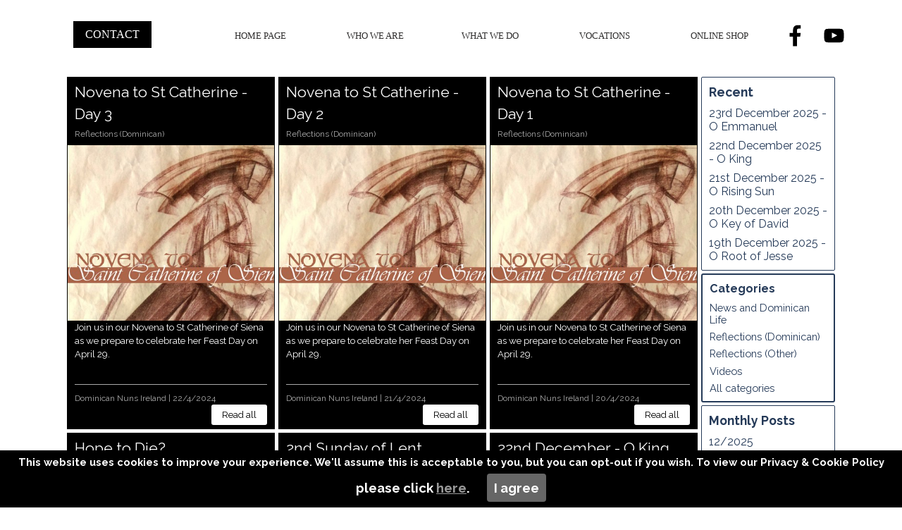

--- FILE ---
content_type: text/html; charset=UTF-8
request_url: https://www.dominicannuns.ie/blog/?category=%7CAll%7C&start=48&length=24
body_size: 13067
content:
<!DOCTYPE html><!-- HTML5 -->
<html prefix="og: http://ogp.me/ns#" lang="en-GB" dir="ltr">
	<head>
		<title>BLOG - Dominican Nuns Ireland</title>
		<meta charset="utf-8" />
		<!--[if IE]><meta http-equiv="ImageToolbar" content="False" /><![endif]-->
		<meta name="author" content="Dominican Nuns Ireland" />
		<meta name="generator" content="Incomedia WebSite X5 Evo 2023.2.8 - www.websitex5.com" />
		<meta name="description" content="|All|" />
		<meta name="keywords" content="Blog, Content, Dominican Nuns, Catholic, Religious Life" />
		<meta property="og:locale" content="en" />
		<meta name="viewport" content="width=device-width, initial-scale=1" />
		
		<link rel="stylesheet" href="../style/reset.css?2023-2-8-0" media="screen,print" />
		<link rel="stylesheet" href="../style/print.css?2023-2-8-0" media="print" />
		<link rel="stylesheet" href="../style/style.css?2023-2-8-0" media="screen,print" />
		<link rel="stylesheet" href="../style/template.css?2023-2-8-0" media="screen" />
		<link rel="stylesheet" href="../pluginAppObj/imHeader_pluginAppObj_06/custom.css" media="screen, print" />
		<link rel="stylesheet" href="../pluginAppObj/imFooter_pluginAppObj_02/custom.css" media="screen, print" />
		<link rel="stylesheet" href="../blog/style.css?2023-2-8-0-639021952339011681" media="screen,print" />
		<script src="../res/jquery.js?2023-2-8-0"></script>
		<script src="../res/x5engine.js?2023-2-8-0" data-files-version="2023-2-8-0"></script>
		<script src="../pluginAppObj/imHeader_pluginAppObj_06/main.js"></script>
		<script src="../pluginAppObj/imFooter_pluginAppObj_02/main.js"></script>
		<script>
			window.onload = function(){ checkBrowserCompatibility('Your browser does not support the features necessary to display this website.','Your browser may not support the features necessary to display this website.','[1]Update your browser[/1] or [2]continue without updating[/2].','http://outdatedbrowser.com/'); };
			x5engine.settings.currentPath = '../';
			x5engine.utils.currentPagePath = 'blog/index.php';
			x5engine.boot.push(function () { x5engine.imPageToTop.initializeButton({}); });
		</script>
		<link rel="icon" href="../favicon.png?2023-2-8-0-639021952328475814" type="image/png" />
<link rel="prev" href="https://www.dominicannuns.ie/blog/?category=%7CAll%7C&start=39&length=9"/>
<link rel="next" href="https://www.dominicannuns.ie/blog/?category=%7CAll%7C&start=57&length=9"/>
		<link href="https://fonts.cdnfonts.com/css/celtic-garamond-the-2nd" rel="stylesheet">
		<style>@import url('https://fonts.cdnfonts.com/css/celtic-garamond-the-2nd'); font-family: 'Celtic Garamond the 2nd', sans-serif;</style>
		<link href="https://fonts.cdnfonts.com/css/raleway-5" rel="stylesheet">
		<style>@import url('https://fonts.cdnfonts.com/css/raleway-5');font-family: 'Raleway', sans-serif;</style>
		                
		<script>(function(i,s,o,g,r,a,m){i['GoogleAnalyticsObject']=r;i[r]=i[r]||function(){(i[r].q=i[r].q||[]).push(arguments)},i[r].l=1*new Date();a=s.createElement(o),m=s.getElementsByTagName(o)[0];a.async=1;a.src=g;m.parentNode.insertBefore(a,m)})(window,document,'script','//www.google-analytics.com/analytics.js','ga');ga('create', 'UA-168983191-1','auto');ga('send', 'pageview');</script>
	</head>
	<body>
		<div id="imPageExtContainer">
			<div id="imPageIntContainer">
				<div id="imHeaderBg"></div>
				<div id="imFooterBg"></div>
				<div id="imPage">
					<header id="imHeader">
						<h1 class="imHidden">BLOG - Dominican Nuns Ireland</h1>
						<div id="imHeaderObjects"><div id="imHeader_pluginAppObj_06_wrapper" class="template-object-wrapper"><!-- Social Icons v.20 --><div id="imHeader_pluginAppObj_06">
            <div id="soc_imHeader_pluginAppObj_06">
                <div class="wrapper horizontal flat none">
                	<div class='social-icon flat'><a href='https://facebook.com/DominicanNunsIreland/' target='_blank' aria-label='facebook'><svg xmlns="http://www.w3.org/2000/svg" viewBox="0 0 100 100"><path d="M57,93V54H70.14l2-15H57V29.09c0-4.39.94-7.39,7.24-7.39H72V8.14a98.29,98.29,0,0,0-11.6-.6C48.82,7.54,41,14.61,41,27.59V39H27V54H41V93H57Z"/></svg><span class='fallbacktext'>Fb</span></a></div><div class='social-icon flat'><a href='https://www.youtube.com/user/Dominicannunsireland/' target='_blank' aria-label='youtube'><svg  xmlns="http://www.w3.org/2000/svg" viewBox="0 0 100 100"><g><path d="M89.2,34S88.42,28.49,86,26.06c-3-3.19-6.45-3.14-8-3.32C66.81,21.93,50,22,50,22h0s-16.79-.07-28,0.74c-1.56.19-5,.17-8,3.36C11.58,28.53,10.8,34,10.8,34A120.47,120.47,0,0,0,10,47V53A121,121,0,0,0,10.8,66s0.78,5.51,3.18,7.94c3,3.19,7,3.09,8.82,3.42,6.4,0.61,27.2.8,27.2,0.8s16.81,0,28-.83a11.44,11.44,0,0,0,8-3.39C88.42,71.48,89.2,66,89.2,66A121.16,121.16,0,0,0,90,53V47A121.16,121.16,0,0,0,89.2,34ZM41.74,60.38V37.9L63.35,49.18Z"/></g></svg><span class='fallbacktext'>Yt</span></a></div>
                </div>

            </div>
                <script>
                    socialicons_imHeader_pluginAppObj_06();
                </script>
        </div></div><div id="imHeader_imObjectButton_08_wrapper" class="template-object-wrapper"><div id="imHeader_imObjectButton_08"><button type="button" id="imHeader_imObjectButton_08_button" onclick="x5engine.utils.location('../index.php#Contact', null, false);">CONTACT</button></div></div><div id="imHeader_imMenuObject_09_wrapper" class="template-object-wrapper"><!-- UNSEARCHABLE --><div id="imHeader_imMenuObject_09"><div id="imHeader_imMenuObject_09_container"><div class="hamburger-button hamburger-component"><div><div><div class="hamburger-bar"></div><div class="hamburger-bar"></div><div class="hamburger-bar"></div></div></div></div><div class="hamburger-menu-background-container hamburger-component">
	<div class="hamburger-menu-background menu-mobile menu-mobile-animated hidden">
		<div class="hamburger-menu-close-button"><span>&times;</span></div>
	</div>
</div>
<ul class="menu-mobile-animated hidden">
	<li class="imMnMnFirst imPage" data-link-paths=",/index.php,/">
<div class="label-wrapper">
<div class="label-inner-wrapper">
		<a class="label" href="../index.php">
HOME PAGE		</a>
</div>
</div>
	</li><li class="imMnMnMiddle imLevel" data-link-paths=",/who-we-are.php" data-link-hash="-1004159033"><div class="label-wrapper"><div class="label-inner-wrapper"><a href="../who-we-are.php" class="label" onclick="return x5engine.utils.location('../who-we-are.php', null, false)">WHO WE ARE</a></div></div><ul data-original-position="open-bottom" class="open-bottom" style="" >
	<li class="imMnMnFirst imPage" data-link-paths=",/history.php">
<div class="label-wrapper">
<div class="label-inner-wrapper">
		<a class="label" href="../history.php">
HISTORY		</a>
</div>
</div>
	</li><li class="imMnMnMiddle imPage" data-link-paths=",/community.php">
<div class="label-wrapper">
<div class="label-inner-wrapper">
		<a class="label" href="../community.php">
COMMUNITY		</a>
</div>
</div>
	</li><li class="imMnMnMiddle imPage" data-link-paths=",/sacred-space.php">
<div class="label-wrapper">
<div class="label-inner-wrapper">
		<a class="label" href="../sacred-space.php">
SACRED SPACE		</a>
</div>
</div>
	</li><li class="imMnMnLast imPage" data-link-paths=",/links.php">
<div class="label-wrapper">
<div class="label-inner-wrapper">
		<a class="label" href="../links.php">
LINKS		</a>
</div>
</div>
	</li></ul></li><li class="imMnMnMiddle imLevel" data-link-paths=",/index.php,/" data-link-anchor="WhatWeDo" data-link-hash="-469718437"><div class="label-wrapper"><div class="label-inner-wrapper"><a href="../index.php#WhatWeDo" class="label" onclick="return x5engine.utils.location('../index.php#WhatWeDo', null, false)">WHAT WE DO</a></div></div><ul data-original-position="open-bottom" class="open-bottom" style="" >
	<li class="imMnMnFirst imPage" data-link-paths=",/timetable.php">
<div class="label-wrapper">
<div class="label-inner-wrapper">
		<a class="label" href="../timetable.php">
TIMETABLE		</a>
</div>
</div>
	</li><li class="imMnMnMiddle imPage" data-link-paths=",/prayer.php">
<div class="label-wrapper">
<div class="label-inner-wrapper">
		<a class="label" href="../prayer.php">
PRAYER		</a>
</div>
</div>
	</li><li class="imMnMnMiddle imPage" data-link-paths=",/work.php">
<div class="label-wrapper">
<div class="label-inner-wrapper">
		<a class="label" href="../work.php">
WORK		</a>
</div>
</div>
	</li><li class="imMnMnLast imPage" data-link-paths=",/study.php">
<div class="label-wrapper">
<div class="label-inner-wrapper">
		<a class="label" href="../study.php">
STUDY		</a>
</div>
</div>
	</li></ul></li><li class="imMnMnMiddle imLevel" data-link-paths=",/vocations.php" data-link-hash="-1004161978"><div class="label-wrapper"><div class="label-inner-wrapper"><a href="../vocations.php" class="label" onclick="return x5engine.utils.location('../vocations.php', null, false)">VOCATIONS</a></div></div><ul data-original-position="open-bottom" class="open-bottom" style="" >
	<li class="imMnMnFirst imLevel" data-link-paths=",/vocations.php" data-link-anchor="VocationDiscernment" data-link-hash="72908969"><div class="label-wrapper"><div class="label-inner-wrapper"><a href="../vocations.php#VocationDiscernment" class="label" onclick="return x5engine.utils.location('../vocations.php#VocationDiscernment', null, false)">DISCERNMENT</a></div></div></li><li class="imMnMnMiddle imLevel" data-link-paths=",/vocations.php" data-link-anchor="StagesofFormation" data-link-hash="-48973791"><div class="label-wrapper"><div class="label-inner-wrapper"><a href="../vocations.php#StagesofFormation" class="label" onclick="return x5engine.utils.location('../vocations.php#StagesofFormation', null, false)">FORMATION</a></div></div></li><li class="imMnMnMiddle imLevel" data-link-paths=",/vocation-stories.php" data-link-hash="-1004161788"><div class="label-wrapper"><div class="label-inner-wrapper"><a href="../vocation-stories.php" class="label" onclick="return x5engine.utils.location('../vocation-stories.php', null, false)">VOCATION STORIES</a></div></div><ul data-original-position="open-right" class="open-right" style="opacity: 0;" >
	</ul></li><li class="imMnMnLast imPage" data-link-paths=",/vocations-contact.php">
<div class="label-wrapper">
<div class="label-inner-wrapper">
		<a class="label" href="../vocations-contact.php">
VOCATIONS CONTACT		</a>
</div>
</div>
	</li></ul></li><li class="imMnMnLast imLevel" data-link-paths=",/online-shop.php" data-link-hash="-1004159356"><div class="label-wrapper"><div class="label-inner-wrapper"><a href="../online-shop.php" class="label" onclick="return x5engine.utils.location('../online-shop.php', null, false)">ONLINE SHOP</a></div></div><ul data-original-position="open-bottom" class="open-bottom" style="" >
	<li class="imMnMnFirst imLevel" data-link-paths=",/online-shop.php" data-link-anchor="ShopCards" data-link-hash="-207962063"><div class="label-wrapper"><div class="label-inner-wrapper"><a href="../online-shop.php#ShopCards" class="label" onclick="return x5engine.utils.location('../online-shop.php#ShopCards', null, false)">SHOP CARDS</a></div></div><ul data-original-position="open-right" class="open-right" style="" >
	<li class="imMnMnFirst imLevel" data-link-paths=",/online-shop.php" data-link-anchor="ChristmasCards" data-link-hash="66080505"><div class="label-wrapper"><div class="label-inner-wrapper"><a href="../online-shop.php#ChristmasCards" class="label" onclick="return x5engine.utils.location('../online-shop.php#ChristmasCards', null, false)">CHRISTMAS CARDS</a></div></div></li><li class="imMnMnMiddle imLevel" data-link-paths=",/online-shop.php" data-link-anchor="MassRemembrance" data-link-hash="900192737"><div class="label-wrapper"><div class="label-inner-wrapper"><a href="../online-shop.php#MassRemembrance" class="label" onclick="return x5engine.utils.location('../online-shop.php#MassRemembrance', null, false)">REMEMBRANCE AT MASS</a></div></div></li><li class="imMnMnMiddle imLevel" data-link-paths=",/online-shop.php" data-link-anchor="MassBouquets" data-link-hash="-494058978"><div class="label-wrapper"><div class="label-inner-wrapper"><a href="../online-shop.php#MassBouquets" class="label" onclick="return x5engine.utils.location('../online-shop.php#MassBouquets', null, false)">MASS BOUQUETS</a></div></div></li><li class="imMnMnMiddle imLevel" data-link-paths=",/online-shop.php" data-link-anchor="SpecialOccasion" data-link-hash="-1017388164"><div class="label-wrapper"><div class="label-inner-wrapper"><a href="../online-shop.php#SpecialOccasion" class="label" onclick="return x5engine.utils.location('../online-shop.php#SpecialOccasion', null, false)">SPECIAL OCCASION</a></div></div></li><li class="imMnMnMiddle imLevel" data-link-paths=",/online-shop.php" data-link-anchor="BirthdayCard" data-link-hash="-695807557"><div class="label-wrapper"><div class="label-inner-wrapper"><a href="../online-shop.php#BirthdayCard" class="label" onclick="return x5engine.utils.location('../online-shop.php#BirthdayCard', null, false)">BIRTHDAY</a></div></div></li><li class="imMnMnMiddle imLevel" data-link-paths=",/online-shop.php" data-link-anchor="GetWellSympathy" data-link-hash="1652263413"><div class="label-wrapper"><div class="label-inner-wrapper"><a href="../online-shop.php#GetWellSympathy" class="label" onclick="return x5engine.utils.location('../online-shop.php#GetWellSympathy', null, false)">GET WELL/SYMPATHY</a></div></div></li><li class="imMnMnMiddle imLevel" data-link-paths=",/online-shop.php" data-link-anchor="ThankYou" data-link-hash="-1442517571"><div class="label-wrapper"><div class="label-inner-wrapper"><a href="../online-shop.php#ThankYou" class="label" onclick="return x5engine.utils.location('../online-shop.php#ThankYou', null, false)">THANK YOU</a></div></div></li><li class="imMnMnMiddle imLevel" data-link-paths=",/online-shop.php" data-link-anchor="General" data-link-hash="1979969164"><div class="label-wrapper"><div class="label-inner-wrapper"><a href="../online-shop.php#General" class="label" onclick="return x5engine.utils.location('../online-shop.php#General', null, false)">GENERAL</a></div></div></li><li class="imMnMnLast imLevel" data-link-paths=",/online-shop.php" data-link-anchor="Books" data-link-hash="485419798"><div class="label-wrapper"><div class="label-inner-wrapper"><a href="../online-shop.php#Books" class="label" onclick="return x5engine.utils.location('../online-shop.php#Books', null, false)">BOOKS</a></div></div></li></ul></li><li class="imMnMnMiddle imLevel" data-link-paths=",/online-shop.php" data-link-anchor="ShopCandles" data-link-hash="-794952238"><div class="label-wrapper"><div class="label-inner-wrapper"><a href="../online-shop.php#ShopCandles" class="label" onclick="return x5engine.utils.location('../online-shop.php#ShopCandles', null, false)">SHOP CANDLES</a></div></div><ul data-original-position="open-right" class="open-right" style="" >
	<li class="imMnMnFirst imLevel" data-link-paths=",/online-shop.php" data-link-anchor="ChristmasCandles" data-link-hash="-994375746"><div class="label-wrapper"><div class="label-inner-wrapper"><a href="../online-shop.php#ChristmasCandles" class="label" onclick="return x5engine.utils.location('../online-shop.php#ChristmasCandles', null, false)">CHRISTMAS</a></div></div></li><li class="imMnMnMiddle imLevel" data-link-paths=",/online-shop.php" data-link-anchor="Sacraments" data-link-hash="265867425"><div class="label-wrapper"><div class="label-inner-wrapper"><a href="../online-shop.php#Sacraments" class="label" onclick="return x5engine.utils.location('../online-shop.php#Sacraments', null, false)">SACRAMENTS</a></div></div></li><li class="imMnMnMiddle imLevel" data-link-paths=",/online-shop.php" data-link-anchor="Marian" data-link-hash="156997680"><div class="label-wrapper"><div class="label-inner-wrapper"><a href="../online-shop.php#Marian" class="label" onclick="return x5engine.utils.location('../online-shop.php#Marian', null, false)">MARIAN</a></div></div></li><li class="imMnMnMiddle imLevel" data-link-paths=",/online-shop.php" data-link-anchor="DivineMercy" data-link-hash="-1056269941"><div class="label-wrapper"><div class="label-inner-wrapper"><a href="../online-shop.php#DivineMercy" class="label" onclick="return x5engine.utils.location('../online-shop.php#DivineMercy', null, false)">DIVINE MERCY</a></div></div></li><li class="imMnMnMiddle imLevel" data-link-paths=",/online-shop.php" data-link-anchor="Birthday" data-link-hash="1230533731"><div class="label-wrapper"><div class="label-inner-wrapper"><a href="../online-shop.php#Birthday" class="label" onclick="return x5engine.utils.location('../online-shop.php#Birthday', null, false)">BIRTHDAY</a></div></div></li><li class="imMnMnMiddle imLevel" data-link-paths=",/online-shop.php" data-link-anchor="Baby" data-link-hash="-1361633412"><div class="label-wrapper"><div class="label-inner-wrapper"><a href="../online-shop.php#Baby" class="label" onclick="return x5engine.utils.location('../online-shop.php#Baby', null, false)">BABY</a></div></div></li><li class="imMnMnMiddle imLevel" data-link-paths=",/online-shop.php" data-link-anchor="CelticCandles" data-link-hash="730603546"><div class="label-wrapper"><div class="label-inner-wrapper"><a href="../online-shop.php#CelticCandles" class="label" onclick="return x5engine.utils.location('../online-shop.php#CelticCandles', null, false)">CELTIC</a></div></div></li><li class="imMnMnLast imLevel" data-link-paths=",/online-shop.php" data-link-anchor="GeneralCandles" data-link-hash="682052342"><div class="label-wrapper"><div class="label-inner-wrapper"><a href="../online-shop.php#GeneralCandles" class="label" onclick="return x5engine.utils.location('../online-shop.php#GeneralCandles', null, false)">GENERAL</a></div></div></li></ul></li><li class="imMnMnLast imLevel" data-link-paths=",/online-shop.php" data-link-anchor="ShopCrafts" data-link-hash="220624639"><div class="label-wrapper"><div class="label-inner-wrapper"><a href="../online-shop.php#ShopCrafts" class="label" onclick="return x5engine.utils.location('../online-shop.php#ShopCrafts', null, false)">SHOP CRAFTS</a></div></div><ul data-original-position="open-right" class="open-right" style="" >
	<li class="imMnMnFirst imLevel" data-link-paths=",/online-shop.php" data-link-anchor="ReligiousItems" data-link-hash="-1100143127"><div class="label-wrapper"><div class="label-inner-wrapper"><a href="../online-shop.php#ReligiousItems" class="label" onclick="return x5engine.utils.location('../online-shop.php#ReligiousItems', null, false)">RELIGIOUS ITEMS</a></div></div></li><li class="imMnMnMiddle imLevel" data-link-paths=",/online-shop.php" data-link-anchor="CrochetKnitting" data-link-hash="1554831572"><div class="label-wrapper"><div class="label-inner-wrapper"><a href="../online-shop.php#CrochetKnitting" class="label" onclick="return x5engine.utils.location('../online-shop.php#CrochetKnitting', null, false)">CROCHET KNITTING</a></div></div></li><li class="imMnMnLast imLevel" data-link-paths=",/online-shop.php" data-link-anchor="Paintings" data-link-hash="-1097707049"><div class="label-wrapper"><div class="label-inner-wrapper"><a href="../online-shop.php#Paintings" class="label" onclick="return x5engine.utils.location('../online-shop.php#Paintings', null, false)">PAINTINGS</a></div></div></li></ul></li></ul></li></ul></div></div><!-- UNSEARCHABLE END --><script>
var imHeader_imMenuObject_09_settings = {
	'menuId': 'imHeader_imMenuObject_09',
	'responsiveMenuEffect': 'slide',
	'responsiveMenuLevelOpenEvent': 'mouseover',
	'animationDuration': 1000,
}
x5engine.boot.push(function(){x5engine.initMenu(imHeader_imMenuObject_09_settings)});
$(function () {$('#imHeader_imMenuObject_09_container ul li').not('.imMnMnSeparator').each(function () {    var $this = $(this), timeout = 0;    $this.on('mouseenter', function () {        if($(this).parents('#imHeader_imMenuObject_09_container-menu-opened').length > 0) return;         clearTimeout(timeout);        setTimeout(function () { $this.children('ul, .multiple-column').stop(false, false).fadeIn(); }, 250);    }).on('mouseleave', function () {        if($(this).parents('#imHeader_imMenuObject_09_container-menu-opened').length > 0) return;         timeout = setTimeout(function () { $this.children('ul, .multiple-column').stop(false, false).fadeOut(); }, 250);    });});});

</script>
</div></div>
					</header>
					<div id="imStickyBarContainer">
						<div id="imStickyBarGraphics"></div>
						<div id="imStickyBar">
							<div id="imStickyBarObjects"><div id="imStickyBar_imObjectImage_02_wrapper" class="template-object-wrapper"><div id="imStickyBar_imObjectImage_02"><div id="imStickyBar_imObjectImage_02_container"><img src="../images/Shield_of_Dominican_Order--Small-_1qgje96e.png" title="" alt="" width="87" height="96" />
</div></div></div><div id="imStickyBar_imMenuObject_03_wrapper" class="template-object-wrapper"><!-- UNSEARCHABLE --><div id="imStickyBar_imMenuObject_03"><div id="imStickyBar_imMenuObject_03_container"><div class="hamburger-button hamburger-component"><div><div><div class="hamburger-bar"></div><div class="hamburger-bar"></div><div class="hamburger-bar"></div></div></div></div><div class="hamburger-menu-background-container hamburger-component">
	<div class="hamburger-menu-background menu-mobile menu-mobile-animated hidden">
		<div class="hamburger-menu-close-button"><span>&times;</span></div>
	</div>
</div>
<ul class="menu-mobile-animated hidden">
	<li class="imMnMnFirst imPage" data-link-paths=",/index.php,/">
<div class="label-wrapper">
<div class="label-inner-wrapper">
		<a class="label" href="../index.php">
HOME PAGE		</a>
</div>
</div>
	</li><li class="imMnMnMiddle imLevel" data-link-paths=",/who-we-are.php" data-link-hash="-1004159033"><div class="label-wrapper"><div class="label-inner-wrapper"><a href="../who-we-are.php" class="label" onclick="return x5engine.utils.location('../who-we-are.php', null, false)">WHO WE ARE</a></div></div><ul data-original-position="open-bottom" class="open-bottom" style="" >
	<li class="imMnMnFirst imPage" data-link-paths=",/history.php">
<div class="label-wrapper">
<div class="label-inner-wrapper">
		<a class="label" href="../history.php">
HISTORY		</a>
</div>
</div>
	</li><li class="imMnMnMiddle imPage" data-link-paths=",/community.php">
<div class="label-wrapper">
<div class="label-inner-wrapper">
		<a class="label" href="../community.php">
COMMUNITY		</a>
</div>
</div>
	</li><li class="imMnMnMiddle imPage" data-link-paths=",/sacred-space.php">
<div class="label-wrapper">
<div class="label-inner-wrapper">
		<a class="label" href="../sacred-space.php">
SACRED SPACE		</a>
</div>
</div>
	</li><li class="imMnMnLast imPage" data-link-paths=",/links.php">
<div class="label-wrapper">
<div class="label-inner-wrapper">
		<a class="label" href="../links.php">
LINKS		</a>
</div>
</div>
	</li></ul></li><li class="imMnMnMiddle imLevel" data-link-paths=",/index.php,/" data-link-anchor="WhatWeDo" data-link-hash="-469718437"><div class="label-wrapper"><div class="label-inner-wrapper"><a href="../index.php#WhatWeDo" class="label" onclick="return x5engine.utils.location('../index.php#WhatWeDo', null, false)">WHAT WE DO</a></div></div><ul data-original-position="open-bottom" class="open-bottom" style="" >
	<li class="imMnMnFirst imPage" data-link-paths=",/timetable.php">
<div class="label-wrapper">
<div class="label-inner-wrapper">
		<a class="label" href="../timetable.php">
TIMETABLE		</a>
</div>
</div>
	</li><li class="imMnMnMiddle imPage" data-link-paths=",/prayer.php">
<div class="label-wrapper">
<div class="label-inner-wrapper">
		<a class="label" href="../prayer.php">
PRAYER		</a>
</div>
</div>
	</li><li class="imMnMnMiddle imPage" data-link-paths=",/work.php">
<div class="label-wrapper">
<div class="label-inner-wrapper">
		<a class="label" href="../work.php">
WORK		</a>
</div>
</div>
	</li><li class="imMnMnLast imPage" data-link-paths=",/study.php">
<div class="label-wrapper">
<div class="label-inner-wrapper">
		<a class="label" href="../study.php">
STUDY		</a>
</div>
</div>
	</li></ul></li><li class="imMnMnMiddle imLevel" data-link-paths=",/vocations.php" data-link-hash="-1004161978"><div class="label-wrapper"><div class="label-inner-wrapper"><a href="../vocations.php" class="label" onclick="return x5engine.utils.location('../vocations.php', null, false)">VOCATIONS</a></div></div><ul data-original-position="open-bottom" class="open-bottom" style="" >
	<li class="imMnMnFirst imLevel" data-link-paths=",/vocations.php" data-link-anchor="VocationDiscernment" data-link-hash="72908969"><div class="label-wrapper"><div class="label-inner-wrapper"><a href="../vocations.php#VocationDiscernment" class="label" onclick="return x5engine.utils.location('../vocations.php#VocationDiscernment', null, false)">DISCERNMENT</a></div></div></li><li class="imMnMnMiddle imLevel" data-link-paths=",/vocations.php" data-link-anchor="StagesofFormation" data-link-hash="-48973791"><div class="label-wrapper"><div class="label-inner-wrapper"><a href="../vocations.php#StagesofFormation" class="label" onclick="return x5engine.utils.location('../vocations.php#StagesofFormation', null, false)">FORMATION</a></div></div></li><li class="imMnMnMiddle imLevel" data-link-paths=",/vocation-stories.php" data-link-hash="-1004161788"><div class="label-wrapper"><div class="label-inner-wrapper"><a href="../vocation-stories.php" class="label" onclick="return x5engine.utils.location('../vocation-stories.php', null, false)">VOCATION STORIES</a></div></div><ul data-original-position="open-right" class="open-right" style="opacity: 0;" >
	</ul></li><li class="imMnMnLast imPage" data-link-paths=",/vocations-contact.php">
<div class="label-wrapper">
<div class="label-inner-wrapper">
		<a class="label" href="../vocations-contact.php">
VOCATIONS CONTACT		</a>
</div>
</div>
	</li></ul></li><li class="imMnMnLast imLevel" data-link-paths=",/online-shop.php" data-link-hash="-1004159356"><div class="label-wrapper"><div class="label-inner-wrapper"><a href="../online-shop.php" class="label" onclick="return x5engine.utils.location('../online-shop.php', null, false)">ONLINE SHOP</a></div></div><ul data-original-position="open-bottom" class="open-bottom" style="" >
	<li class="imMnMnFirst imLevel" data-link-paths=",/online-shop.php" data-link-anchor="ShopCards" data-link-hash="-207962063"><div class="label-wrapper"><div class="label-inner-wrapper"><a href="../online-shop.php#ShopCards" class="label" onclick="return x5engine.utils.location('../online-shop.php#ShopCards', null, false)">SHOP CARDS</a></div></div><ul data-original-position="open-right" class="open-right" style="" >
	<li class="imMnMnFirst imLevel" data-link-paths=",/online-shop.php" data-link-anchor="ChristmasCards" data-link-hash="66080505"><div class="label-wrapper"><div class="label-inner-wrapper"><a href="../online-shop.php#ChristmasCards" class="label" onclick="return x5engine.utils.location('../online-shop.php#ChristmasCards', null, false)">CHRISTMAS CARDS</a></div></div></li><li class="imMnMnMiddle imLevel" data-link-paths=",/online-shop.php" data-link-anchor="MassRemembrance" data-link-hash="900192737"><div class="label-wrapper"><div class="label-inner-wrapper"><a href="../online-shop.php#MassRemembrance" class="label" onclick="return x5engine.utils.location('../online-shop.php#MassRemembrance', null, false)">REMEMBRANCE AT MASS</a></div></div></li><li class="imMnMnMiddle imLevel" data-link-paths=",/online-shop.php" data-link-anchor="MassBouquets" data-link-hash="-494058978"><div class="label-wrapper"><div class="label-inner-wrapper"><a href="../online-shop.php#MassBouquets" class="label" onclick="return x5engine.utils.location('../online-shop.php#MassBouquets', null, false)">MASS BOUQUETS</a></div></div></li><li class="imMnMnMiddle imLevel" data-link-paths=",/online-shop.php" data-link-anchor="SpecialOccasion" data-link-hash="-1017388164"><div class="label-wrapper"><div class="label-inner-wrapper"><a href="../online-shop.php#SpecialOccasion" class="label" onclick="return x5engine.utils.location('../online-shop.php#SpecialOccasion', null, false)">SPECIAL OCCASION</a></div></div></li><li class="imMnMnMiddle imLevel" data-link-paths=",/online-shop.php" data-link-anchor="BirthdayCard" data-link-hash="-695807557"><div class="label-wrapper"><div class="label-inner-wrapper"><a href="../online-shop.php#BirthdayCard" class="label" onclick="return x5engine.utils.location('../online-shop.php#BirthdayCard', null, false)">BIRTHDAY</a></div></div></li><li class="imMnMnMiddle imLevel" data-link-paths=",/online-shop.php" data-link-anchor="GetWellSympathy" data-link-hash="1652263413"><div class="label-wrapper"><div class="label-inner-wrapper"><a href="../online-shop.php#GetWellSympathy" class="label" onclick="return x5engine.utils.location('../online-shop.php#GetWellSympathy', null, false)">GET WELL/SYMPATHY</a></div></div></li><li class="imMnMnMiddle imLevel" data-link-paths=",/online-shop.php" data-link-anchor="ThankYou" data-link-hash="-1442517571"><div class="label-wrapper"><div class="label-inner-wrapper"><a href="../online-shop.php#ThankYou" class="label" onclick="return x5engine.utils.location('../online-shop.php#ThankYou', null, false)">THANK YOU</a></div></div></li><li class="imMnMnMiddle imLevel" data-link-paths=",/online-shop.php" data-link-anchor="General" data-link-hash="1979969164"><div class="label-wrapper"><div class="label-inner-wrapper"><a href="../online-shop.php#General" class="label" onclick="return x5engine.utils.location('../online-shop.php#General', null, false)">GENERAL</a></div></div></li><li class="imMnMnLast imLevel" data-link-paths=",/online-shop.php" data-link-anchor="Books" data-link-hash="485419798"><div class="label-wrapper"><div class="label-inner-wrapper"><a href="../online-shop.php#Books" class="label" onclick="return x5engine.utils.location('../online-shop.php#Books', null, false)">BOOKS</a></div></div></li></ul></li><li class="imMnMnMiddle imLevel" data-link-paths=",/online-shop.php" data-link-anchor="ShopCandles" data-link-hash="-794952238"><div class="label-wrapper"><div class="label-inner-wrapper"><a href="../online-shop.php#ShopCandles" class="label" onclick="return x5engine.utils.location('../online-shop.php#ShopCandles', null, false)">SHOP CANDLES</a></div></div><ul data-original-position="open-right" class="open-right" style="" >
	<li class="imMnMnFirst imLevel" data-link-paths=",/online-shop.php" data-link-anchor="ChristmasCandles" data-link-hash="-994375746"><div class="label-wrapper"><div class="label-inner-wrapper"><a href="../online-shop.php#ChristmasCandles" class="label" onclick="return x5engine.utils.location('../online-shop.php#ChristmasCandles', null, false)">CHRISTMAS</a></div></div></li><li class="imMnMnMiddle imLevel" data-link-paths=",/online-shop.php" data-link-anchor="Sacraments" data-link-hash="265867425"><div class="label-wrapper"><div class="label-inner-wrapper"><a href="../online-shop.php#Sacraments" class="label" onclick="return x5engine.utils.location('../online-shop.php#Sacraments', null, false)">SACRAMENTS</a></div></div></li><li class="imMnMnMiddle imLevel" data-link-paths=",/online-shop.php" data-link-anchor="Marian" data-link-hash="156997680"><div class="label-wrapper"><div class="label-inner-wrapper"><a href="../online-shop.php#Marian" class="label" onclick="return x5engine.utils.location('../online-shop.php#Marian', null, false)">MARIAN</a></div></div></li><li class="imMnMnMiddle imLevel" data-link-paths=",/online-shop.php" data-link-anchor="DivineMercy" data-link-hash="-1056269941"><div class="label-wrapper"><div class="label-inner-wrapper"><a href="../online-shop.php#DivineMercy" class="label" onclick="return x5engine.utils.location('../online-shop.php#DivineMercy', null, false)">DIVINE MERCY</a></div></div></li><li class="imMnMnMiddle imLevel" data-link-paths=",/online-shop.php" data-link-anchor="Birthday" data-link-hash="1230533731"><div class="label-wrapper"><div class="label-inner-wrapper"><a href="../online-shop.php#Birthday" class="label" onclick="return x5engine.utils.location('../online-shop.php#Birthday', null, false)">BIRTHDAY</a></div></div></li><li class="imMnMnMiddle imLevel" data-link-paths=",/online-shop.php" data-link-anchor="Baby" data-link-hash="-1361633412"><div class="label-wrapper"><div class="label-inner-wrapper"><a href="../online-shop.php#Baby" class="label" onclick="return x5engine.utils.location('../online-shop.php#Baby', null, false)">BABY</a></div></div></li><li class="imMnMnMiddle imLevel" data-link-paths=",/online-shop.php" data-link-anchor="CelticCandles" data-link-hash="730603546"><div class="label-wrapper"><div class="label-inner-wrapper"><a href="../online-shop.php#CelticCandles" class="label" onclick="return x5engine.utils.location('../online-shop.php#CelticCandles', null, false)">CELTIC</a></div></div></li><li class="imMnMnLast imLevel" data-link-paths=",/online-shop.php" data-link-anchor="GeneralCandles" data-link-hash="682052342"><div class="label-wrapper"><div class="label-inner-wrapper"><a href="../online-shop.php#GeneralCandles" class="label" onclick="return x5engine.utils.location('../online-shop.php#GeneralCandles', null, false)">GENERAL</a></div></div></li></ul></li><li class="imMnMnLast imLevel" data-link-paths=",/online-shop.php" data-link-anchor="ShopCrafts" data-link-hash="220624639"><div class="label-wrapper"><div class="label-inner-wrapper"><a href="../online-shop.php#ShopCrafts" class="label" onclick="return x5engine.utils.location('../online-shop.php#ShopCrafts', null, false)">SHOP CRAFTS</a></div></div><ul data-original-position="open-right" class="open-right" style="" >
	<li class="imMnMnFirst imLevel" data-link-paths=",/online-shop.php" data-link-anchor="ReligiousItems" data-link-hash="-1100143127"><div class="label-wrapper"><div class="label-inner-wrapper"><a href="../online-shop.php#ReligiousItems" class="label" onclick="return x5engine.utils.location('../online-shop.php#ReligiousItems', null, false)">RELIGIOUS ITEMS</a></div></div></li><li class="imMnMnMiddle imLevel" data-link-paths=",/online-shop.php" data-link-anchor="CrochetKnitting" data-link-hash="1554831572"><div class="label-wrapper"><div class="label-inner-wrapper"><a href="../online-shop.php#CrochetKnitting" class="label" onclick="return x5engine.utils.location('../online-shop.php#CrochetKnitting', null, false)">CROCHET KNITTING</a></div></div></li><li class="imMnMnLast imLevel" data-link-paths=",/online-shop.php" data-link-anchor="Paintings" data-link-hash="-1097707049"><div class="label-wrapper"><div class="label-inner-wrapper"><a href="../online-shop.php#Paintings" class="label" onclick="return x5engine.utils.location('../online-shop.php#Paintings', null, false)">PAINTINGS</a></div></div></li></ul></li></ul></li></ul></div></div><!-- UNSEARCHABLE END --><script>
var imStickyBar_imMenuObject_03_settings = {
	'menuId': 'imStickyBar_imMenuObject_03',
	'responsiveMenuEffect': 'slide',
	'responsiveMenuLevelOpenEvent': 'mouseover',
	'animationDuration': 1000,
}
x5engine.boot.push(function(){x5engine.initMenu(imStickyBar_imMenuObject_03_settings)});
$(function () {$('#imStickyBar_imMenuObject_03_container ul li').not('.imMnMnSeparator').each(function () {    var $this = $(this), timeout = 0;    $this.on('mouseenter', function () {        if($(this).parents('#imStickyBar_imMenuObject_03_container-menu-opened').length > 0) return;         clearTimeout(timeout);        setTimeout(function () { $this.children('ul, .multiple-column').stop(false, false).fadeIn(); }, 250);    }).on('mouseleave', function () {        if($(this).parents('#imStickyBar_imMenuObject_03_container-menu-opened').length > 0) return;         timeout = setTimeout(function () { $this.children('ul, .multiple-column').stop(false, false).fadeOut(); }, 250);    });});});

</script>
</div></div>
						</div>
					</div>
					<a class="imHidden" href="#imGoToCont" title="Skip the main menu">Go to content</a>
					<div id="imSideBar">
						<div id="imSideBarObjects"></div>
					</div>
					<div id="imContentGraphics"></div>
					<main id="imContent">
						<a id="imGoToCont"></a>
						<div id="imBlogPage" class="imBlogHome"><div id="imBlogContent"><article class="imBlogPostCard imBlogPostCardWithCover"><div class="imBlogPostWrapperCardCover"><img id="imBlogPostCardCover_0000000C0" class="imBlogPostCardCover" src="../blog/files/Facebook-Banner---Novena-to-St-Catherine_thumb.jpg" alt="" onclick="window.location='?novena-to-st-catherine---day-three';"/></div><header class="imBlogPostCardTitle"><h1><a href="?novena-to-st-catherine---day-three">Novena to St Catherine - Day 3</a></h1></header><div class="imBlogPostCardCategory"><a href="?category=Reflections_%28Dominican%29">Reflections (Dominican)</a></div><div class="imBlogPostCardDescription">Join us in our Novena to St Catherine of Siena as we prepare to celebrate her Feast Day on April 29.<br /><br />"Saint Catherine had a tremendous love for Jesus in the Eucharist."<br /><br />(Artwork: St. Catherine of Siena by Fr. Henry Flanagan, O.P., Monastery of St Catherine of Siena, Drogheda)<div class="imBlogPostCardDescriptionFade"></div></div><div class="imBlogPostCardDetails"><div class="imBlogSeparator"></div><span class="imBlogPostCardAuthor"><a href="?author=Dominican_Nuns_Ireland">Dominican Nuns Ireland</a></span> | <span class="imBlogPostCardDate">22/4/2024</span></div><div class="imBlogPostCardButton"><a href="?novena-to-st-catherine---day-three">Read all</a></div></article><article class="imBlogPostCard imBlogPostCardWithCover"><div class="imBlogPostWrapperCardCover"><img id="imBlogPostCardCover_0000000BF" class="imBlogPostCardCover" src="../blog/files/Facebook-Banner---Novena-to-St-Catherine_thumb.jpg" alt="" onclick="window.location='?novena-to-st-catherine---day-two';"/></div><header class="imBlogPostCardTitle"><h1><a href="?novena-to-st-catherine---day-two">Novena to St Catherine - Day 2</a></h1></header><div class="imBlogPostCardCategory"><a href="?category=Reflections_%28Dominican%29">Reflections (Dominican)</a></div><div class="imBlogPostCardDescription">Join us in our Novena to St Catherine of Siena as we prepare to celebrate her Feast Day on April 29.<br /><br />"The 2nd day of our Novena to St Catherine is also the 4 th Sunday of Easter – Vocations Sunday – a day of prayer for Vocations to the Priesthood and Religious Life."<br /><br />(Artwork: St. Catherine of Siena by Fr. Henry Flanagan, O.P., Monastery of St Catherine of Siena, Drogheda)<div class="imBlogPostCardDescriptionFade"></div></div><div class="imBlogPostCardDetails"><div class="imBlogSeparator"></div><span class="imBlogPostCardAuthor"><a href="?author=Dominican_Nuns_Ireland">Dominican Nuns Ireland</a></span> | <span class="imBlogPostCardDate">21/4/2024</span></div><div class="imBlogPostCardButton"><a href="?novena-to-st-catherine---day-two">Read all</a></div></article><article class="imBlogPostCard imBlogPostCardWithCover"><div class="imBlogPostWrapperCardCover"><img id="imBlogPostCardCover_0000000BE" class="imBlogPostCardCover" src="../blog/files/Facebook-Banner---Novena-to-St-Catherine_thumb.jpg" alt="" onclick="window.location='?novena-to-st-catherine---day-one';"/></div><header class="imBlogPostCardTitle"><h1><a href="?novena-to-st-catherine---day-one">Novena to St Catherine - Day 1</a></h1></header><div class="imBlogPostCardCategory"><a href="?category=Reflections_%28Dominican%29">Reflections (Dominican)</a></div><div class="imBlogPostCardDescription">Join us in our Novena to St Catherine of Siena as we prepare to celebrate her Feast Day on April 29.<br /><br />"There is something wonderful about saints meeting saints. From time to time, these precious occurrences seem to capture the imagination until they grow into tremendous legends."<br /><br />(Artwork: St. Catherine of Siena by Fr. Henry Flanagan, O.P., Monastery of St Catherine of Siena, Drogheda)<div class="imBlogPostCardDescriptionFade"></div></div><div class="imBlogPostCardDetails"><div class="imBlogSeparator"></div><span class="imBlogPostCardAuthor"><a href="?author=Dominican_Nuns_Ireland">Dominican Nuns Ireland</a></span> | <span class="imBlogPostCardDate">20/4/2024</span></div><div class="imBlogPostCardButton"><a href="?novena-to-st-catherine---day-one">Read all</a></div></article><article class="imBlogPostCard imBlogPostCardWithCover"><div class="imBlogPostWrapperCardCover"><img id="imBlogPostCardCover_0000000BD" class="imBlogPostCardCover" src="../blog/files/Empty-Tomb---Edited_thumb.jpg" alt="" onclick="window.location='?hoping-to-die';"/></div><header class="imBlogPostCardTitle"><h1><a href="?hoping-to-die">Hope to Die?</a></h1></header><div class="imBlogPostCardCategory"><a href="?category=Reflections_%28Other%29">Reflections (Other)</a></div><div class="imBlogPostCardDescription">We all usually hope for good things - a fine day for the wedding, the birthday present we long for, the healing of a child who is ill, the passing of an exam. Daily we are hoping for good things, things that will bring us peace, make us happy and bring us fulfilment. But if our hope is for this world only we are doomed to be disappointed. Nothing that this world has to offer is ever going to fully satisfy us. <div class="imBlogPostCardDescriptionFade"></div></div><div class="imBlogPostCardDetails"><div class="imBlogSeparator"></div><span class="imBlogPostCardAuthor"><a href="?author=Dominican_Nuns_Ireland">Dominican Nuns Ireland</a></span> | <span class="imBlogPostCardDate">12/4/2024</span></div><div class="imBlogPostCardButton"><a href="?hoping-to-die">Read all</a></div></article><article class="imBlogPostCard imBlogPostCardWithCover"><div class="imBlogPostWrapperCardCover"><img id="imBlogPostCardCover_0000000BB" class="imBlogPostCardCover" src="../blog/files/Transfiguration---February-2024_thumb.jpg" alt="" onclick="window.location='?2nd-sunday-of-lent---the-transfiguration';"/></div><header class="imBlogPostCardTitle"><h1><a href="?2nd-sunday-of-lent---the-transfiguration">2nd Sunday of Lent</a></h1></header><div class="imBlogPostCardCategory"><a href="?category=Reflections_%28Other%29">Reflections (Other)</a></div><div class="imBlogPostCardDescription">This painting is an attempt to portray the Transfigured Christ of Fra Angelico’s Transfiguration scene in which he portrays Jesus with Moses and Elijah and the apostles Peter, James and John.<br /><br />Remembering the quote from the letter to the Hebrews: ‘Let us not lose sight of Jesus,’ I try to sit with this image and let it be ‘only Jesus’ that I see while I contemplate on the love that He is about to show me personally in His passion. <br /><div class="imBlogPostCardDescriptionFade"></div></div><div class="imBlogPostCardDetails"><div class="imBlogSeparator"></div><span class="imBlogPostCardAuthor"><a href="?author=Dominican_Nuns_Ireland">Dominican Nuns Ireland</a></span> | <span class="imBlogPostCardDate">25/2/2024</span></div><div class="imBlogPostCardButton"><a href="?2nd-sunday-of-lent---the-transfiguration">Read all</a></div></article><article class="imBlogPostCard imBlogPostCardWithCover"><div class="imBlogPostWrapperCardCover"><img id="imBlogPostCardCover_0000000B7" class="imBlogPostCardCover" src="../blog/files/Kite---Edited_thumb.jpg" alt="" onclick="window.location='?22nd-december---o-king';"/></div><header class="imBlogPostCardTitle"><h1><a href="?22nd-december---o-king">22nd December - O King</a></h1></header><div class="imBlogPostCardCategory"><a href="?category=Reflections_%28Other%29">Reflections (Other)</a></div><div class="imBlogPostCardDescription">O King whom all the peoples desire,<br />You are the cornerstone which makes all one.<br />O come and save man<br />Whom You made from clay.<br /><br />This antiphon draws our attention to the relationship between God and man.<br /><br />We coming from clay and burned with God’s love, become living stones in the Mystical Body of Christ.<br /><br />Mary’s own mystery is so much interwoven with that of her Son. At the Annunciation the angel came and said to her:<br /><br />"Rejoice full of grace,the Lord is with you... You will conceive in your womb and bear a son, <div class="imBlogPostCardDescriptionFade"></div></div><div class="imBlogPostCardDetails"><div class="imBlogSeparator"></div><span class="imBlogPostCardAuthor"><a href="?author=Dominican_Nuns_Ireland">Dominican Nuns Ireland</a></span> | <span class="imBlogPostCardDate">22/12/2023</span></div><div class="imBlogPostCardButton"><a href="?22nd-december---o-king">Read all</a></div></article><article class="imBlogPostCard imBlogPostCardWithCover"><div class="imBlogPostWrapperCardCover"><img id="imBlogPostCardCover_0000000B6" class="imBlogPostCardCover" src="../blog/files/susan-holt-simpson-1RE2Xn6rTQc-unsplash_thumb.jpg" alt="" onclick="window.location='?20th-december---o-clavis-david';"/></div><header class="imBlogPostCardTitle"><h1><a href="?20th-december---o-clavis-david">20th December - O Clavis David</a></h1></header><div class="imBlogPostCardCategory"><a href="?category=Reflections_%28Other%29">Reflections (Other)</a></div><div class="imBlogPostCardDescription">Tonight the O Antiphons continue in the theme of Our Lord’s Davidic Kingship. The “Key of David” reflects the kingly powers conferred on Jesus as successor to the throne of the David, as well as the fulfilment of God’s promise made to him in 2 Samuel 7 that he would rule over the House of Israel forever. These ‘kingly’ O Antiphons draw forth this aspect of the Lord’s character as Messiah and focus strongly on the nature of His Power.<div class="imBlogPostCardDescriptionFade"></div></div><div class="imBlogPostCardDetails"><div class="imBlogSeparator"></div><span class="imBlogPostCardAuthor"><a href="?author=Dominican_Nuns_Ireland">Dominican Nuns Ireland</a></span> | <span class="imBlogPostCardDate">20/12/2023</span></div><div class="imBlogPostCardButton"><a href="?20th-december---o-clavis-david">Read all</a></div></article><article class="imBlogPostCard imBlogPostCardWithCover"><div class="imBlogPostWrapperCardCover"><img id="imBlogPostCardCover_0000000B5" class="imBlogPostCardCover" src="../blog/files/Pantocrator---Edited_thumb.jpg" alt="" onclick="window.location='?19th-december---o-radix-jesse';"/></div><header class="imBlogPostCardTitle"><h1><a href="?19th-december---o-radix-jesse">19th December - O Radix Jesse</a></h1></header><div class="imBlogPostCardCategory"><a href="?category=Reflections_%28Other%29">Reflections (Other)</a></div><div class="imBlogPostCardDescription">Tonight we sing to the Lord and address Him as the ‘Root of Jesse’ who stands as a signal for the nations, and the question could arise as to how a root can be said to stand so that it is visible to our sight. But Isaiah also prophesied, ‘a shoot shall spring from the stock of Jesse.’<br /><br />Thus Christ is both root and fruit of Jesse. He is the One source and foundation of existence which is impregnable, indestructible, unchanging and therefore utterly dependable.<div class="imBlogPostCardDescriptionFade"></div></div><div class="imBlogPostCardDetails"><div class="imBlogSeparator"></div><span class="imBlogPostCardAuthor"><a href="?author=Dominican_Nuns_Ireland">Dominican Nuns Ireland</a></span> | <span class="imBlogPostCardDate">19/12/2023</span></div><div class="imBlogPostCardButton"><a href="?19th-december---o-radix-jesse">Read all</a></div></article><article class="imBlogPostCard imBlogPostCardWithCover"><div class="imBlogPostWrapperCardCover"><img id="imBlogPostCardCover_0000000B4" class="imBlogPostCardCover" src="../blog/files/Fire--Edit-_thumb.jpg" alt="" onclick="window.location='?18th-december---o-adonai-2';"/></div><header class="imBlogPostCardTitle"><h1><a href="?18th-december---o-adonai-2">18th December - O Adonai</a></h1></header><div class="imBlogPostCardCategory"><a href="?category=Reflections_%28Other%29">Reflections (Other)</a></div><div class="imBlogPostCardDescription">Oh Adonai and leader of Israel, you appeared to Moses in a burning bush, and gave him the law on Sinai. <br />Oh, come and save us with your mighty power.<br /><br />Recently I saw two photographs that have stayed with me and have inspired me to write this refection. The first was taken seconds after a healthy baby girl was born. By the expression on her face, and her little arms and fingers outstretched, it looked like she was in awe and praise of God for this gift of life. The next photo was this same baby all wrapped up snug in her mother’s arms.<div class="imBlogPostCardDescriptionFade"></div></div><div class="imBlogPostCardDetails"><div class="imBlogSeparator"></div><span class="imBlogPostCardAuthor"><a href="?author=Dominican_Nuns_Ireland">Dominican Nuns Ireland</a></span> | <span class="imBlogPostCardDate">18/12/2023</span></div><div class="imBlogPostCardButton"><a href="?18th-december---o-adonai-2">Read all</a></div></article><article class="imBlogPostCard imBlogPostCardWithCover"><div class="imBlogPostWrapperCardCover"><img id="imBlogPostCardCover_0000000B3" class="imBlogPostCardCover" src="../blog/files/alex-shute-r9azGhUu9sY-unsplash_thumb.jpg" alt="" onclick="window.location='?17th-december---o-wisdom-1';"/></div><header class="imBlogPostCardTitle"><h1><a href="?17th-december---o-wisdom-1">17th December - O Wisdom</a></h1></header><div class="imBlogPostCardCategory"><a href="?category=Reflections_%28Other%29">Reflections (Other)</a></div><div class="imBlogPostCardDescription">This evening we begin the first of the ‘O’ Antiphons. These antiphons are a set of seven Magnificat antiphons used at Vespers during the last seven days of Advent in Western Christian traditions. They are also known as the Great Advent Antiphons or the Great ‘O’ Antiphons. The texts of these antiphons are believed to have originated in Italy in or before the sixth century.<br /><br />Each antiphon is a title of Christ, one of his attributes mentioned in Isaiah 11:1-2. We sing these antiphons from December 17th to December 23rd. The first letter of the titles, from last to first, appear to form a Latin acrostic. “Ero cras,” <div class="imBlogPostCardDescriptionFade"></div></div><div class="imBlogPostCardDetails"><div class="imBlogSeparator"></div><span class="imBlogPostCardAuthor"><a href="?author=Dominican_Nuns_Ireland">Dominican Nuns Ireland</a></span> | <span class="imBlogPostCardDate">17/12/2023</span></div><div class="imBlogPostCardButton"><a href="?17th-december---o-wisdom-1">Read all</a></div></article><article class="imBlogPostCard imBlogPostCardWithCover"><div class="imBlogPostWrapperCardCover"><img id="imBlogPostCardCover_0000000B2" class="imBlogPostCardCover" src="../blog/files/Ikon---Edited_thumb.png" alt="" onclick="window.location='?-via-pulchritudinis----the--way-of-beauty-';"/></div><header class="imBlogPostCardTitle"><h1><a href="?-via-pulchritudinis----the--way-of-beauty-">The Way of Beauty</a></h1></header><div class="imBlogPostCardCategory"><a href="?category=Reflections_%28Other%29">Reflections (Other)</a></div><div class="imBlogPostCardDescription">Art and Prayer<br /><br />We would like to share the images of a few new icons that some of our sisters have 'written' during an Icon Course with Mihai Cucu at the end of August (see below), and this reflection by Pope Benedict XVI on Art, Beauty and Prayer.<br /><br />"A work of art is a product of the creative capacity of the human being who in questioning visible reality, seeks to discover its deep meaning and to communicate it through the language of forms, colour and sound. Art is able to manifest and make visible the human need to surpass the visible, it expresses the thirst and the quest for the infinite.<div class="imBlogPostCardDescriptionFade"></div></div><div class="imBlogPostCardDetails"><div class="imBlogSeparator"></div><span class="imBlogPostCardAuthor"><a href="?author=Dominican_Nuns_Ireland">Dominican Nuns Ireland</a></span> | <span class="imBlogPostCardDate">10/9/2023</span></div><div class="imBlogPostCardButton"><a href="?-via-pulchritudinis----the--way-of-beauty-">Read all</a></div></article><article class="imBlogPostCard imBlogPostCardWithCover"><div class="imBlogPostWrapperCardCover"><img id="imBlogPostCardCover_0000000B1" class="imBlogPostCardCover" src="../blog/files/Angelico---Transfiguration---Edited_thumb.jpg" alt="" onclick="window.location='?novena-to-st-dominic---day-8-1';"/></div><header class="imBlogPostCardTitle"><h1><a href="?novena-to-st-dominic---day-8-1">Novena to St Dominic - Day 8</a></h1></header><div class="imBlogPostCardCategory"><a href="?category=Reflections_%28Dominican%29">Reflections (Dominican)</a></div><div class="imBlogPostCardDescription">The feast of the Transfiguration is a celebration of God’s revelation. The glory of God that was veiled in the law and prophets - from Moses to Elijah - is now unveiled before the Church,to the apostles and us who receive their message.<br />‘Christ, during his earthly life, was always resplendent with the divine light, which remained invisible for most men.The Transfiguration was not a phenomenon circumscribed in time and space, no change took place in Christ at that moment, even in his human nature, but a change was produced in the consciousness of the apostles, who received for a moment the ability to see their Master as He was, resplendent in the eternal light of his divinity’. (V. Lossky)<div class="imBlogPostCardDescriptionFade"></div></div><div class="imBlogPostCardDetails"><div class="imBlogSeparator"></div><span class="imBlogPostCardAuthor"><a href="?author=Dominican_Nuns_Ireland">Dominican Nuns Ireland</a></span> | <span class="imBlogPostCardDate">6/8/2023</span></div><div class="imBlogPostCardButton"><a href="?novena-to-st-dominic---day-8-1">Read all</a></div></article><article class="imBlogPostCard imBlogPostCardWithCover"><div class="imBlogPostWrapperCardCover"><img id="imBlogPostCardCover_0000000B0" class="imBlogPostCardCover" src="../blog/files/Veritas_thumb.jpg" alt="" onclick="window.location='?novena-to-st-dominic---day-7-1';"/></div><header class="imBlogPostCardTitle"><h1><a href="?novena-to-st-dominic---day-7-1">Novena to St Dominic - Day 7</a></h1></header><div class="imBlogPostCardCategory"><a href="?category=Reflections_%28Dominican%29">Reflections (Dominican)</a></div><div class="imBlogPostCardDescription">One of the mottos of the Dominican Order is “Truth.” St Dominic founded the Order to preach the truth about the goodness and beauty of God’s creation and Christ’s saving Incarnation in response to the heresy of his time, which taught that the created physical world was evil and that abortion, murder and suicide were therefore good acts.<br /> <br />Dominic’s knowledge of the truth flowed from his intense prayer and contemplation of the Scriptures: “If you make my word your home you will indeed be my disciples; you will come to know the truth, and the truth will set you free.” (Jn 8:31-32)<div class="imBlogPostCardDescriptionFade"></div></div><div class="imBlogPostCardDetails"><div class="imBlogSeparator"></div><span class="imBlogPostCardAuthor"><a href="?author=Dominican_Nuns_Ireland">Dominican Nuns Ireland</a></span> | <span class="imBlogPostCardDate">5/8/2023</span></div><div class="imBlogPostCardButton"><a href="?novena-to-st-dominic---day-7-1">Read all</a></div></article><article class="imBlogPostCard imBlogPostCardWithCover"><div class="imBlogPostWrapperCardCover"><img id="imBlogPostCardCover_0000000AF" class="imBlogPostCardCover" src="../blog/files/dominic_thumb_22f6mq0f.jpg" alt="" onclick="window.location='?novena-to-st-dominic---day-6-2';"/></div><header class="imBlogPostCardTitle"><h1><a href="?novena-to-st-dominic---day-6-2">Novena to St Dominic - Day 6</a></h1></header><div class="imBlogPostCardCategory"><a href="?category=Reflections_%28Dominican%29">Reflections (Dominican)</a></div><div class="imBlogPostCardDescription">I would like to focus this reflection on St Dominic as a man of prayer.<br /> <br />Jordan of Saxony tells us in the Libellus that Dominic was familiar with Cassian’s Conferences, and that they were among his favourite reading. From Cassian we learn that humility, simplicity and charity are the foundations of all prayer. St. Dominic practised all these to a heroic degree.<div class="imBlogPostCardDescriptionFade"></div></div><div class="imBlogPostCardDetails"><div class="imBlogSeparator"></div><span class="imBlogPostCardAuthor"><a href="?author=Dominican_Nuns_Ireland">Dominican Nuns Ireland</a></span> | <span class="imBlogPostCardDate">4/8/2023</span></div><div class="imBlogPostCardButton"><a href="?novena-to-st-dominic---day-6-2">Read all</a></div></article><article class="imBlogPostCard imBlogPostCardWithCover"><div class="imBlogPostWrapperCardCover"><img id="imBlogPostCardCover_0000000AE" class="imBlogPostCardCover" src="../blog/files/Dominic-2BCross-2B2_thumb_j3yc8wwh.jpg" alt="" onclick="window.location='?novena-to-st-dominic---day-4-1';"/></div><header class="imBlogPostCardTitle"><h1><a href="?novena-to-st-dominic---day-4-1">Novena to St Dominic - Day 4</a></h1></header><div class="imBlogPostCardCategory"><a href="?category=Reflections_%28Dominican%29">Reflections (Dominican)</a></div><div class="imBlogPostCardDescription">An extract from the testimony of Bro. Buonviso, a witness in the canonization process of our Holy Father St Dominic.<br /><br />The fourth sworn witness was brother Buonviso of the Order of Preachers. He was with the blessed Dominic, as he says, at Bologna, in the cloister of St. Nicholas, and at Rome and at Milan and he looked after him when he was ill. So he said that when the brethren left the church in the evening to go and rest, the blessed Dominic used to remain secretly in the church to pray,<div class="imBlogPostCardDescriptionFade"></div></div><div class="imBlogPostCardDetails"><div class="imBlogSeparator"></div><span class="imBlogPostCardAuthor"><a href="?author=Dominican_Nuns_Ireland">Dominican Nuns Ireland</a></span> | <span class="imBlogPostCardDate">2/8/2023</span></div><div class="imBlogPostCardButton"><a href="?novena-to-st-dominic---day-4-1">Read all</a></div></article><article class="imBlogPostCard imBlogPostCardWithCover"><div class="imBlogPostWrapperCardCover"><img id="imBlogPostCardCover_0000000AD" class="imBlogPostCardCover" src="../blog/files/Dom-2B2-818x1024_thumb_v3mvwngd.jpg" alt="" onclick="window.location='?novena-to-st-dominic---day-3-1';"/></div><header class="imBlogPostCardTitle"><h1><a href="?novena-to-st-dominic---day-3-1">Novena to St Dominic - Day 3</a></h1></header><div class="imBlogPostCardCategory"><a href="?category=Reflections_%28Dominican%29">Reflections (Dominican)</a></div><div class="imBlogPostCardDescription">One of the sayings of St Catherine of Siena, which is quite well known, is<br /> <br />“Be what you are called to be, and you will set the world on fire.”<br /> <br />It is unceasingly amazing that this Order of Preachers, enriched through many centuries by the wisdom and teaching of saints like Albert the Great, Thomas Aquinas, Catherine of Siena, Vincent Ferrer; the beauty of Blessed Angelico; the humility of St Martine de Porres – and countless others, known and known to God, was established by St Dominic, who left little behind by way of writing – little enough that he could so easily have passed into obscurity and been forgotten within a few generations of his death.<br /> <br />And yet he didn’t. By his life, his love and his understanding of the grace he received from God, he was truly a fire-starter.<br />Here we are, over 800 years later, thanking God for His gift to us of this simple man, who simply loved God and was utterly absorbed in Him.<div class="imBlogPostCardDescriptionFade"></div></div><div class="imBlogPostCardDetails"><div class="imBlogSeparator"></div><span class="imBlogPostCardAuthor"><a href="?author=Dominican_Nuns_Ireland">Dominican Nuns Ireland</a></span> | <span class="imBlogPostCardDate">1/8/2023</span></div><div class="imBlogPostCardButton"><a href="?novena-to-st-dominic---day-3-1">Read all</a></div></article><article class="imBlogPostCard imBlogPostCardWithCover"><div class="imBlogPostWrapperCardCover"><img id="imBlogPostCardCover_0000000AC" class="imBlogPostCardCover" src="../blog/files/Icon-2BSt-2BDominic-712x1024_thumb_tli0f06a.jpg" alt="" onclick="window.location='?novena-to-st-dominic---day-1-1';"/></div><header class="imBlogPostCardTitle"><h1><a href="?novena-to-st-dominic---day-1-1">Novena to St Dominic - Day 1</a></h1></header><div class="imBlogPostCardCategory"><a href="?category=Reflections_%28Dominican%29">Reflections (Dominican)</a></div><div class="imBlogPostCardDescription">Today is the 1st day of our novena to our Holy Father St Dominic and we know Dominic's answer to his brothers who were weeping and sad at his departing from them. he gave them the marvellous assurance that he would be more help to them from |Heaven than when here on earth. So during the next 9 days we can approach our Father Dominic with great confidence and trust that he will hear and answer our prayer.<br /><br />Dominic's biographers tell us he imitated our Lord and our Lady in so many ways in his life, especially in his spirit of poverty. I will say a few words about that subject.<div class="imBlogPostCardDescriptionFade"></div></div><div class="imBlogPostCardDetails"><div class="imBlogSeparator"></div><span class="imBlogPostCardAuthor"><a href="?author=Dominican_Nuns_Ireland">Dominican Nuns Ireland</a></span> | <span class="imBlogPostCardDate">30/7/2023</span></div><div class="imBlogPostCardButton"><a href="?novena-to-st-dominic---day-1-1">Read all</a></div></article><article class="imBlogPostCard imBlogPostCardWithCover"><div class="imBlogPostWrapperCardCover"><img id="imBlogPostCardCover_0000000AB" class="imBlogPostCardCover" src="../blog/files/Video-Start_thumb.jpg" alt="" onclick="window.location='?introducing--the-siena-rosary-';"/></div><header class="imBlogPostCardTitle"><h1><a href="?introducing--the-siena-rosary-">Introducing "The Siena Rosary"</a></h1></header><div class="imBlogPostCardCategory"><a href="?category=Videos">Videos</a></div><div class="imBlogPostCardDescription">The Rosary has always been one of our cherished Dominican traditions – our community prays five decades daily in common. Recently, at the suggestion of some local friends and with their support, we prepared a recording of the Rosary with suitable reflections for all twenty mysteries – which we are now happy to share with a wider audience.<br /><br />Our hope is that through praying the Rosary, Mary may lead you to know and love Jesus, her Son ever more deeply. <div class="imBlogPostCardDescriptionFade"></div></div><div class="imBlogPostCardDetails"><div class="imBlogSeparator"></div><span class="imBlogPostCardAuthor"><a href="?author=Dominican_Nuns_Ireland">Dominican Nuns Ireland</a></span> | <span class="imBlogPostCardDate">26/3/2023</span></div><div class="imBlogPostCardButton"><a href="?introducing--the-siena-rosary-">Read all</a></div></article><article class="imBlogPostCard imBlogPostCardWithCover"><div class="imBlogPostWrapperCardCover"><img id="imBlogPostCardCover_0000000A3" class="imBlogPostCardCover" src="../blog/files/2023-May-Poster0001-00_thumb.jpg" alt="" onclick="window.location='?vocation-discernment-weekend-30th-sept-to-2nd-oct';"/></div><header class="imBlogPostCardTitle"><h1><a href="?vocation-discernment-weekend-30th-sept-to-2nd-oct">Vocation Discernment Weekend 26th to 28th May</a></h1></header><div class="imBlogPostCardCategory"><a href="?category=News_and_Dominican_Life">News and Dominican Life</a></div><div class="imBlogPostCardDescription">Vocation Discernment Weekend                         For single women, (18 - 35), who are wondering if the Lord is inviting them to Dominican Monastic Contemplative Life<div class="imBlogPostCardDescriptionFade"></div></div><div class="imBlogPostCardDetails"><div class="imBlogSeparator"></div><span class="imBlogPostCardAuthor"><a href="?author=Dominican_Nuns_Ireland">Dominican Nuns Ireland</a></span> | <span class="imBlogPostCardDate">24/3/2023</span></div><div class="imBlogPostCardButton"><a href="?vocation-discernment-weekend-30th-sept-to-2nd-oct">Read all</a></div></article><article class="imBlogPostCard imBlogPostCardWithCover"><div class="imBlogPostWrapperCardCover"><img id="imBlogPostCardCover_0000000A9" class="imBlogPostCardCover" src="../blog/files/Poster-Image0001-00_thumb.jpg" alt="" onclick="window.location='?results-of-our-christmas-raffle';"/></div><header class="imBlogPostCardTitle"><h1><a href="?results-of-our-christmas-raffle">RESULTS OF OUR CHRISTMAS RAFFLE</a></h1></header><div class="imBlogPostCardCategory"><a href="?category=News_and_Dominican_Life">News and Dominican Life</a></div><div class="imBlogPostCardDescription">We held our Christmas Raffle on Tuesday  --- and the winners are:<div class="imBlogPostCardDescriptionFade"></div></div><div class="imBlogPostCardDetails"><div class="imBlogSeparator"></div><span class="imBlogPostCardAuthor"><a href="?author=Dominican_Nuns_Ireland">Dominican Nuns Ireland</a></span> | <span class="imBlogPostCardDate">22/12/2022</span></div><div class="imBlogPostCardButton"><a href="?results-of-our-christmas-raffle">Read all</a></div></article><article class="imBlogPostCard imBlogPostCardWithCover"><div class="imBlogPostWrapperCardCover"><img id="imBlogPostCardCover_0000000A8" class="imBlogPostCardCover" src="../blog/files/Autumn-2BLeaves-1024x768_thumb_hrxve8lv.jpg" alt="" onclick="window.location='?21st-december---o-rising-sun-1';"/></div><header class="imBlogPostCardTitle"><h1><a href="?21st-december---o-rising-sun-1">21st December - O Rising Sun</a></h1></header><div class="imBlogPostCardCategory"><a href="?category=Reflections_%28Other%29">Reflections (Other)</a></div><div class="imBlogPostCardDescription"><div class="imBlogPostCardDescriptionFade"></div></div><div class="imBlogPostCardDetails"><div class="imBlogSeparator"></div><span class="imBlogPostCardAuthor"><a href="?author=Dominican_Nuns_Ireland">Dominican Nuns Ireland</a></span> | <span class="imBlogPostCardDate">21/12/2022</span></div><div class="imBlogPostCardButton"><a href="?21st-december---o-rising-sun-1">Read all</a></div></article><article class="imBlogPostCard imBlogPostCardWithCover"><div class="imBlogPostWrapperCardCover"><img id="imBlogPostCardCover_0000000A7" class="imBlogPostCardCover" src="../blog/files/ZWIASTOWANIE_thumb.jpg" alt="" onclick="window.location='?20th-december---o-key-of-david-1';"/></div><header class="imBlogPostCardTitle"><h1><a href="?20th-december---o-key-of-david-1">20th December - O Key of David</a></h1></header><div class="imBlogPostCardCategory"><a href="?category=Reflections_%28Other%29">Reflections (Other)</a></div><div class="imBlogPostCardDescription">In this antiphon the coming Messiah is given the title of Key of David.  A key is used to open and close, to lock and unlock.  How are we to use this key?  The answer is found in this morning’s Gospel of the Annunciation. <br />As I have been sitting with this Gospel what stands out for me are all the emotions: the joy, fear and uncertainty, but above all, the excitement of the Angel Gabriel. <div class="imBlogPostCardDescriptionFade"></div></div><div class="imBlogPostCardDetails"><div class="imBlogSeparator"></div><span class="imBlogPostCardAuthor"><a href="?author=Dominican_Nuns_Ireland">Dominican Nuns Ireland</a></span> | <span class="imBlogPostCardDate">20/12/2022</span></div><div class="imBlogPostCardButton"><a href="?20th-december---o-key-of-david-1">Read all</a></div></article><article class="imBlogPostCard imBlogPostCardWithCover"><div class="imBlogPostWrapperCardCover"><img id="imBlogPostCardCover_0000000A6" class="imBlogPostCardCover" src="../blog/files/18-Dec_thumb.jpg" alt="" onclick="window.location='?18th-december---o-adonai-1';"/></div><header class="imBlogPostCardTitle"><h1><a href="?18th-december---o-adonai-1">18th December - O Adonai</a></h1></header><div class="imBlogPostCardCategory"><a href="?category=Reflections_%28Other%29">Reflections (Other)</a></div><div class="imBlogPostCardDescription">In a few minutes we will sing the second great ‘O’ antiphon in Latin, just before the Magnificat. The translation in our breviaries reads:<br /><br />O Adonai, and leader of Israel, you appeared to Moses in a burning bush, and gave him the law on Sinai. O come and save us with your mighty power.<div class="imBlogPostCardDescriptionFade"></div></div><div class="imBlogPostCardDetails"><div class="imBlogSeparator"></div><span class="imBlogPostCardAuthor"><a href="?author=Dominican_Nuns_Ireland">Dominican Nuns Ireland</a></span> | <span class="imBlogPostCardDate">18/12/2022</span></div><div class="imBlogPostCardButton"><a href="?18th-december---o-adonai-1">Read all</a></div></article><article class="imBlogPostCard imBlogPostCardWithCover"><div class="imBlogPostWrapperCardCover"><img id="imBlogPostCardCover_0000000A5" class="imBlogPostCardCover" src="../blog/files/Mary_thumb_qx9rmwwq.jpg" alt="" onclick="window.location='?17th-december---o-wisdom';"/></div><header class="imBlogPostCardTitle"><h1><a href="?17th-december---o-wisdom">17th December - O Wisdom</a></h1></header><div class="imBlogPostCardCategory"><a href="?category=Reflections_%28Other%29">Reflections (Other)</a></div><div class="imBlogPostCardDescription">The first Advent ‘O Antiphon’, ‘O Wisdom’, is woven from the book of Wisdom of Sirach (24:3) and the book of Wisdom (8:1). The wisdom that has come from the mouth of the Most High is His Son, the eternal Word of God. As St. John of the Cross say, in this one Word that the Father spoke, there is hidden everything he had to say - all Divine Wisdom. According to it, he created the world, according to it, he rules it and saved it.<div class="imBlogPostCardDescriptionFade"></div></div><div class="imBlogPostCardDetails"><div class="imBlogSeparator"></div><span class="imBlogPostCardAuthor"><a href="?author=Dominican_Nuns_Ireland">Dominican Nuns Ireland</a></span> | <span class="imBlogPostCardDate">17/12/2022</span></div><div class="imBlogPostCardButton"><a href="?17th-december---o-wisdom">Read all</a></div></article><script>
	x5engine.boot.push(function() {
		if (!x5engine.responsive.isMobileDevice()) {
			var currentBrowser = x5engine.utils.getCurrentBrowser();
			$('.imBlogPostCardDescription').css({'overflow': 'hidden'});
			$('.imBlogPostCardDescription').hover(function() {
				$(this).css("overflow", "auto");
				$(this).children('.imBlogPostCardDescriptionFade').hide();
			}, function() {
				$(this).css("overflow", "hidden");
				$(this).children('.imBlogPostCardDescriptionFade').show();
			});
			if (currentBrowser == "Microsoft Edge" || currentBrowser == "Microsoft Internet Explorer") {
				$('.imBlogPostCardDescription').hover(function() {
					$(this).css("overflow-y", "auto");
				}, function() {
					$(this).css("overflow-y", "hidden");
				});
				$('.imBlogPostCardDescription .imBlogPostCardDescriptionFade').remove();
			}
		}
		else {
			$('.imBlogPostCardDescription .imBlogPostCardDescriptionFade').remove();
		}	});
</script>
<div class="imBlogPagination pagination-container"><a href="?category=%7CAll%7C&start=24&length=24" class="page">Previous</a><a class="page" href="?category=%7CAll%7C&start=0&length=24">1</a><a class="page" href="?category=%7CAll%7C&start=24&length=24">2</a><a class="page current" href="?category=%7CAll%7C&start=48&length=24">3</a><a class="page" href="?category=%7CAll%7C&start=72&length=24">4</a><span class="dots-page">...</span><a class="page" href="?category=%7CAll%7C&start=192&length=24">9</a><a href="?category=%7CAll%7C&start=72&length=24" class="page">Next</a></div>						</div>
						<aside id="imBlogSidebar">
							<div class="imBlogBlock" id="imBlogBlock0">
								<div>
									<div class="imBlogBlockTitle">Recent</div>
						<ul><li><a href="?23rd-december-2025---o-emmanuel">23rd December 2025 - O Emmanuel</a></li><li><a href="?22nd-december-2025---o-king">22nd December 2025 - O King</a></li><li><a href="?21st-december-2025---o-rising-sun">21st December 2025 - O Rising Sun</a></li><li><a href="?20th-december-2025---o-key-of-david">20th December 2025 - O Key of David</a></li><li><a href="?19th-december-2025---o-root-of-jesse">19th December 2025 - O Root of Jesse</a></li></ul>								</div>
							</div>
							<div class="imBlogBlock" id="imBlogBlock1">
								<div>
									<div class="imBlogBlockTitle">Categories</div>
						<ul><li><a href="?category=News_and_Dominican_Life">News and Dominican Life</a></li><li><a href="?category=Reflections_%28Dominican%29">Reflections (Dominican)</a></li><li><a href="?category=Reflections_%28Other%29">Reflections (Other)</a></li><li><a href="?category=Videos">Videos</a></li><li><a href="?category=|All|">All categories</a></li></ul>								</div>
							</div>
							<div class="imBlogBlock" id="imBlogBlock2">
								<div>
									<div class="imBlogBlockTitle">Monthly Posts</div>
						<ul><li><a href="?month=202512">12/2025</a></li><li><a href="?month=202510">10/2025</a></li><li><a href="?month=202509">09/2025</a></li><li><a href="?month=202508">08/2025</a></li><li><a href="?month=202507">07/2025</a></li><li><a href="?month=202503">03/2025</a></li><li><a href="?month=202412">12/2024</a></li><li><a href="?month=202411">11/2024</a></li><li><a href="?month=202409">09/2024</a></li><li><a href="?month=202408">08/2024</a></li><li><a href="?month=202407">07/2024</a></li><li><a href="?month=202405">05/2024</a></li><li><a href="?month=202404">04/2024</a></li><li><a href="?month=202402">02/2024</a></li><li><a href="?month=202312">12/2023</a></li><li><a href="?month=202309">09/2023</a></li><li><a href="?month=202308">08/2023</a></li><li><a href="?month=202307">07/2023</a></li><li><a href="?month=202303">03/2023</a></li><li><a href="?month=202212">12/2022</a></li><li><a href="?month=202211">11/2022</a></li><li><a href="?month=202209">09/2022</a></li><li><a href="?month=202208">08/2022</a></li><li><a href="?month=202204">04/2022</a></li><li><a href="?month=202203">03/2022</a></li><li><a href="?month=202202">02/2022</a></li><li><a href="?month=202201">01/2022</a></li><li><a href="?month=202112">12/2021</a></li><li><a href="?month=202111">11/2021</a></li><li><a href="?month=202110">10/2021</a></li></ul>								</div>
							</div>
						</aside>
						<script>
							x5engine.boot.push(function () { 
								x5engine.blogSidebarScroll({ enabledBreakpoints: ['ea2f0ee4d5cbb25e1ee6c7c4378fee7b', 'd2f9bff7f63c0d6b7c7d55510409c19b', '72e5146e7d399bc2f8a12127e43469f1'] });
								var postHeightAtDesktop = 350,
									postWidthAtDesktop = 890;
								if ($('#imBlogPage').hasClass('imBlogArticle')) {
									var coverResizeTo = null,
										coverWidth = 0;
									x5engine.utils.onElementResize($('.imBlogPostCover')[0], function (rect, target) {
										if (coverWidth == rect.width) {
											return;
										}
										coverWidth = rect.width;
										if (!!coverResizeTo) {
											clearTimeout(coverResizeTo);
										}
										coverResizeTo = setTimeout(function() {
											$('.imBlogPostCover').height(postHeightAtDesktop * coverWidth / postWidthAtDesktop + 'px');
										}, 50);
									});
								}
							});
						</script>
						</div>
					</main>
					<footer id="imFooter">
						<div id="imFooterObjects"><div id="imFooter_pluginAppObj_02_wrapper" class="template-object-wrapper"><!-- Social Icons v.20 --><div id="imFooter_pluginAppObj_02">
            <div id="soc_imFooter_pluginAppObj_02">
                <div class="wrapper horizontal flat float">
                	<div class='social-icon flat'><a href='https://facebook.com/DominicanNunsIreland/' target='_blank' aria-label='facebook'><svg xmlns="http://www.w3.org/2000/svg" viewBox="0 0 100 100"><path d="M57,93V54H70.14l2-15H57V29.09c0-4.39.94-7.39,7.24-7.39H72V8.14a98.29,98.29,0,0,0-11.6-.6C48.82,7.54,41,14.61,41,27.59V39H27V54H41V93H57Z"/></svg><span class='fallbacktext'>Fb</span></a></div><div class='social-icon flat'><a href='https://www.youtube.com/user/Dominicannunsireland/' target='_blank' aria-label='youtube'><svg  xmlns="http://www.w3.org/2000/svg" viewBox="0 0 100 100"><g><path d="M89.2,34S88.42,28.49,86,26.06c-3-3.19-6.45-3.14-8-3.32C66.81,21.93,50,22,50,22h0s-16.79-.07-28,0.74c-1.56.19-5,.17-8,3.36C11.58,28.53,10.8,34,10.8,34A120.47,120.47,0,0,0,10,47V53A121,121,0,0,0,10.8,66s0.78,5.51,3.18,7.94c3,3.19,7,3.09,8.82,3.42,6.4,0.61,27.2.8,27.2,0.8s16.81,0,28-.83a11.44,11.44,0,0,0,8-3.39C88.42,71.48,89.2,66,89.2,66A121.16,121.16,0,0,0,90,53V47A121.16,121.16,0,0,0,89.2,34ZM41.74,60.38V37.9L63.35,49.18Z"/></g></svg><span class='fallbacktext'>Yt</span></a></div>
                </div>

            </div>
                <script>
                    socialicons_imFooter_pluginAppObj_02();
                </script>
        </div></div><div id="imFooter_imTextObject_03_wrapper" class="template-object-wrapper"><div id="imFooter_imTextObject_03">
	<div data-index="0"  class="text-tab-content grid-prop current-tab "  id="imFooter_imTextObject_03_tab0" style="opacity: 1; ">
		<div class="text-inner">
			<div class="imTACenter"><span class="fs10lh1-5">©2024</span><span class="fs10lh1-5"> , Dominican Nuns Ireland. </span><span class="fs10lh1-5">All rights reserved. (</span><span class="fs10lh1-5">Created with Incomedia WebSite X5.)</span></div>
		</div>
	</div>

</div>
</div></div>
					</footer>
				</div>
				<span class="imHidden"><a href="#imGoToCont" title="Read this page again">Back to content</a></span>
			</div>
		</div>
		<script src="../cart/x5cart.js?2023-2-8-0-639021952339066175"></script>
		<noscript class="imNoScript"><div class="alert alert-red">To use this website you must enable JavaScript.</div></noscript>
	</body>
</html>


--- FILE ---
content_type: text/css
request_url: https://www.dominicannuns.ie/blog/style.css?2023-2-8-0-639021952339011681
body_size: 26729
content:
@import 'https://fonts.googleapis.com/css?family=Raleway:700,regular,italic,700italic&display=swap';
@import url('https://fonts.cdnfonts.com/css/celtic-garamond-the-2nd');
@font-face { font-family: 'MeathFLF'; font-display: swap; src: local('☺'), url('../style/fonts/MeathFLF.ttf') format('truetype'); }
#imPage { display: -ms-grid; display: grid; -ms-grid-columns: minmax(0, 1fr) 1150px minmax(0, 1fr); grid-template-columns: minmax(0, 1fr) 1150px minmax(0, 1fr); -ms-grid-rows: 90px auto 120px; grid-template-rows: 90px auto 120px; }
#imHeader { display: block; -ms-grid-column: 1; -ms-grid-column-span: 3; grid-column: 1 / 4; -ms-grid-row: 1; -ms-grid-row-span: 1; grid-row: 1 / 2; }
#imFooter { display: block; -ms-grid-column: 1; -ms-grid-column-span: 3; grid-column: 1 / 4; -ms-grid-row: 3; -ms-grid-row-span: 1; grid-row: 3 / 4; }
#imSideBar { display: none; }
#imContent { display: block; -ms-grid-column: 1; -ms-grid-column-span: 3; grid-column: 1 / 4; -ms-grid-row: 2; -ms-grid-row-span: 1; grid-row: 2 / 3; }
#imContentGraphics { display: block; -ms-grid-column: 2; -ms-grid-column-span: 1; grid-column: 2 / 3; -ms-grid-row: 2; -ms-grid-row-span: 1; grid-row: 2 / 3; }
@media (max-width: 1149.9px) and (min-width: 720.0px) {
	#imPage { display: -ms-grid; display: grid; -ms-grid-columns: minmax(0, 1fr) 720px minmax(0, 1fr); grid-template-columns: minmax(0, 1fr) 720px minmax(0, 1fr); -ms-grid-rows: 90px auto 120px; grid-template-rows: 90px auto 120px; }
	#imHeader { display: block; -ms-grid-column: 1; -ms-grid-column-span: 3; grid-column: 1 / 4; -ms-grid-row: 1; -ms-grid-row-span: 1; grid-row: 1 / 2; }
	#imFooter { display: block; -ms-grid-column: 1; -ms-grid-column-span: 3; grid-column: 1 / 4; -ms-grid-row: 3; -ms-grid-row-span: 1; grid-row: 3 / 4; }
	#imSideBar { display: none; }
	#imContent { display: block; -ms-grid-column: 1; -ms-grid-column-span: 3; grid-column: 1 / 4; -ms-grid-row: 2; -ms-grid-row-span: 1; grid-row: 2 / 3; }
	#imContentGraphics { display: block; -ms-grid-column: 2; -ms-grid-column-span: 1; grid-column: 2 / 3; -ms-grid-row: 2; -ms-grid-row-span: 1; grid-row: 2 / 3; }
	
}
@media (max-width: 719.9px) and (min-width: 480.0px) {
	#imPage { display: -ms-grid; display: grid; -ms-grid-columns: minmax(0, 1fr) 480px minmax(0, 1fr); grid-template-columns: minmax(0, 1fr) 480px minmax(0, 1fr); -ms-grid-rows: 90px auto 120px; grid-template-rows: 90px auto 120px; }
	#imHeader { display: block; -ms-grid-column: 1; -ms-grid-column-span: 3; grid-column: 1 / 4; -ms-grid-row: 1; -ms-grid-row-span: 1; grid-row: 1 / 2; }
	#imFooter { display: block; -ms-grid-column: 1; -ms-grid-column-span: 3; grid-column: 1 / 4; -ms-grid-row: 3; -ms-grid-row-span: 1; grid-row: 3 / 4; }
	#imSideBar { display: none; }
	#imContent { display: block; -ms-grid-column: 1; -ms-grid-column-span: 3; grid-column: 1 / 4; -ms-grid-row: 2; -ms-grid-row-span: 1; grid-row: 2 / 3; }
	#imContentGraphics { display: block; -ms-grid-column: 2; -ms-grid-column-span: 1; grid-column: 2 / 3; -ms-grid-row: 2; -ms-grid-row-span: 1; grid-row: 2 / 3; }
	
}
@media (max-width: 479.9px)  {
	#imPage { display: -ms-grid; display: grid; -ms-grid-columns: 0 minmax(0, 1fr) 0; grid-template-columns: 0 minmax(0, 1fr) 0; -ms-grid-rows: 90px auto 120px; grid-template-rows: 90px auto 120px; }
	#imHeader { display: block; -ms-grid-column: 1; -ms-grid-column-span: 3; grid-column: 1 / 4; -ms-grid-row: 1; -ms-grid-row-span: 1; grid-row: 1 / 2; }
	#imFooter { display: block; -ms-grid-column: 1; -ms-grid-column-span: 3; grid-column: 1 / 4; -ms-grid-row: 3; -ms-grid-row-span: 1; grid-row: 3 / 4; }
	#imSideBar { display: none; }
	#imContent { display: block; -ms-grid-column: 1; -ms-grid-column-span: 3; grid-column: 1 / 4; -ms-grid-row: 2; -ms-grid-row-span: 1; grid-row: 2 / 3; }
	#imContentGraphics { display: block; -ms-grid-column: 2; -ms-grid-column-span: 1; grid-column: 2 / 3; -ms-grid-row: 2; -ms-grid-row-span: 1; grid-row: 2 / 3; }
	
}
#imContent { display: -ms-grid; display: grid; -ms-grid-columns: minmax(0, 1fr) 1150px minmax(0, 1fr); grid-template-columns: minmax(0, 1fr) 1150px minmax(0, 1fr); -ms-grid-rows: auto; grid-template-rows: auto; }
#imBlogPage { display: block; -ms-grid-column: 2; -ms-grid-column-span: 1; grid-column: 2 / 3; -ms-grid-row: 1; -ms-grid-row-span: 1; grid-row: 1 / 2; }
@media (max-width: 1149.9px) and (min-width: 720.0px) {
	#imContent { display: -ms-grid; display: grid; -ms-grid-columns: minmax(0, 1fr) 720px minmax(0, 1fr); grid-template-columns: minmax(0, 1fr) 720px minmax(0, 1fr); -ms-grid-rows: auto; grid-template-rows: auto; }
	#imBlogPage { display: block; -ms-grid-column: 2; -ms-grid-column-span: 1; grid-column: 2 / 3; -ms-grid-row: 1; -ms-grid-row-span: 1; grid-row: 1 / 2; }
	
}
@media (max-width: 719.9px) and (min-width: 480.0px) {
	#imContent { display: -ms-grid; display: grid; -ms-grid-columns: minmax(0, 1fr) 480px minmax(0, 1fr); grid-template-columns: minmax(0, 1fr) 480px minmax(0, 1fr); -ms-grid-rows: auto; grid-template-rows: auto; }
	#imBlogPage { display: block; -ms-grid-column: 2; -ms-grid-column-span: 1; grid-column: 2 / 3; -ms-grid-row: 1; -ms-grid-row-span: 1; grid-row: 1 / 2; }
	
}
@media (max-width: 479.9px)  {
	#imContent { display: -ms-grid; display: grid; -ms-grid-columns: 0 minmax(0, 1fr) 0; grid-template-columns: 0 minmax(0, 1fr) 0; -ms-grid-rows: auto; grid-template-rows: auto; }
	#imBlogPage { display: block; -ms-grid-column: 2; -ms-grid-column-span: 1; grid-column: 2 / 3; -ms-grid-row: 1; -ms-grid-row-span: 1; grid-row: 1 / 2; }
	
}
#imHeader_imCell_6 { -ms-grid-columns: 100%; grid-template-columns: 100%; position: relative; box-sizing: border-box; }
#imHeader_pluginAppObj_06 { position: relative; -ms-grid-row-align: start; align-self: start; -ms-grid-column-align: center; justify-self: center; max-width: 100%; box-sizing: border-box; z-index: 3; }
#imHeader_imCellStyleGraphics_6 { position: absolute; top: 0px; bottom: 0px; background-color: transparent; }
#imHeader_imCellStyleBorders_6 { position: absolute; top: 0px; bottom: 0px; }
#imHeader_imCell_8 { -ms-grid-columns: 100%; grid-template-columns: 100%; position: relative; box-sizing: border-box; }
#imHeader_imObjectButton_08 { position: relative; -ms-grid-row-align: start; align-self: start; -ms-grid-column-align: center; justify-self: center; max-width: 100%; box-sizing: border-box; z-index: 3; }
#imHeader_imCellStyleGraphics_8 { position: absolute; top: 0px; bottom: 0px; background-color: transparent; }
#imHeader_imCellStyleBorders_8 { position: absolute; top: 0px; bottom: 0px; }
#imHeader_imObjectButton_08 {margin: 0; }
#imHeader_imObjectButton_08_button {font: normal normal normal 12pt 'Celtic Garamond the 2nd';  background-color: rgba(0, 0, 0, 1); transition: background-color 0.2s linear; position: relative; display: inline-block; word-wrap: break-word; max-width: 100%;border: solid; border-color: transparent transparent transparent transparent; border-width: 2px 2px 2px 2px; border-radius: 0px 0px 0px 0px; padding: 8px 15px 8px 15px; color: rgba(255, 255, 255, 1); }
#imHeader_imObjectButton_08_button:hover {background-color: rgba(225, 225, 225, 1); cursor: pointer; }
#imHeader_imCell_9 { -ms-grid-columns: 100%; grid-template-columns: 100%; position: relative; box-sizing: border-box; }
#imHeader_imMenuObject_09 { position: relative; -ms-grid-row-align: start; align-self: start; -ms-grid-column-align: center; justify-self: center; max-width: 100%; box-sizing: border-box; z-index: 103; }
#imHeader_imCellStyleGraphics_9 { position: absolute; top: 0px; bottom: 0px; background-color: transparent; }
#imHeader_imCellStyleBorders_9 { position: absolute; top: 0px; bottom: 0px; }
.label-wrapper .menu-item-icon {
max-height: 100%; position: absolute; top: 0; bottom: 0; left: 3px; margin: auto; z-index: 0; 
}
.im-menu-opened #imStickyBarContainer, .im-menu-opened #imPageToTop { visibility: hidden !important; }
#imFooter_imCell_2 { -ms-grid-columns: 100%; grid-template-columns: 100%; position: relative; box-sizing: border-box; }
#imFooter_pluginAppObj_02 { position: relative; -ms-grid-row-align: start; align-self: start; -ms-grid-column-align: center; justify-self: center; max-width: 100%; box-sizing: border-box; z-index: 3; }
#imFooter_imCellStyleGraphics_2 { position: absolute; top: 0px; bottom: 0px; background-color: transparent; }
#imFooter_imCellStyleBorders_2 { position: absolute; top: 0px; bottom: 0px; }
#imFooter_imCell_3 { -ms-grid-columns: 100%; grid-template-columns: 100%; position: relative; box-sizing: border-box; }
#imFooter_imTextObject_03 { position: relative; -ms-grid-row-align: start; align-self: start; -ms-grid-column-align: center; justify-self: center; max-width: 100%; box-sizing: border-box; z-index: 3; }
#imFooter_imCellStyleGraphics_3 { position: absolute; top: 0px; bottom: 0px; background-color: transparent; }
#imFooter_imCellStyleBorders_3 { position: absolute; top: 0px; bottom: 0px; }
#imFooter_imTextObject_03 { width: 100%; }
#imFooter_imTextObject_03 { font-style: normal; font-weight: normal; line-height: 24px; }
#imFooter_imTextObject_03_tab0 div { line-height: 24px; }
#imFooter_imTextObject_03_tab0 .imHeading1 { line-height: 72px; }
#imFooter_imTextObject_03_tab0 .imHeading2 { line-height: 56px; }
#imFooter_imTextObject_03_tab0 .imHeading3 { line-height: 48px; }
#imFooter_imTextObject_03_tab0 .imHeading4 { line-height: 40px; }
#imFooter_imTextObject_03_tab0 .imHeading5 { line-height: 36px; }
#imFooter_imTextObject_03_tab0 .imHeading6 { line-height: 32px; }
#imFooter_imTextObject_03_tab0 ul { list-style: disc; margin: 0; padding: 0; overflow: hidden; }
#imFooter_imTextObject_03_tab0 ul ul { list-style: square; padding: 0 0 0 20px; }
#imFooter_imTextObject_03_tab0 ul ul ul { list-style: circle; }
#imFooter_imTextObject_03_tab0 ul li { margin: 0 0 0 40px; padding: 0px; }
#imFooter_imTextObject_03_tab0 ol { list-style: decimal; margin: 0; padding: 0; }
#imFooter_imTextObject_03_tab0 ol ol { list-style: lower-alpha; padding: 0 0 0 20px; }
#imFooter_imTextObject_03_tab0 ol li { margin: 0 0 0 40px; padding: 0px; }
#imFooter_imTextObject_03_tab0 blockquote { margin: 0 0 0 15px; padding: 0; border: none; }
#imFooter_imTextObject_03_tab0 table { border: none; padding: 0; border-collapse: collapse; }
#imFooter_imTextObject_03_tab0 table td { border: 1px solid black; word-wrap: break-word; padding: 4px 3px 4px 3px; margin: 0; vertical-align: middle; }
#imFooter_imTextObject_03_tab0 p { margin: 0; padding: 0; }
#imFooter_imTextObject_03_tab0 .inline-block { display: inline-block; }
#imFooter_imTextObject_03_tab0 sup { vertical-align: super; font-size: smaller; }
#imFooter_imTextObject_03_tab0 sub { vertical-align: sub; font-size: smaller; }
#imFooter_imTextObject_03_tab0 img { border: none; margin: 0; vertical-align: text-bottom;}
#imFooter_imTextObject_03_tab0 .fleft { float: left; vertical-align: baseline;}
#imFooter_imTextObject_03_tab0 .fright { float: right; vertical-align: baseline;}
#imFooter_imTextObject_03_tab0 img.fleft { margin-right: 15px; }
#imFooter_imTextObject_03_tab0 img.fright { margin-left: 15px; }
#imFooter_imTextObject_03_tab0 .imTALeft { text-align: left; }
#imFooter_imTextObject_03_tab0 .imTARight { text-align: right; }
#imFooter_imTextObject_03_tab0 .imTACenter { text-align: center; }
#imFooter_imTextObject_03_tab0 .imTAJustify { text-align: justify; }
#imFooter_imTextObject_03_tab0 .imUl { text-decoration: underline; }
#imFooter_imTextObject_03_tab0 .imStrike { text-decoration: line-through; }
#imFooter_imTextObject_03_tab0 .imUlStrike { text-decoration: underline line-through; }
#imFooter_imTextObject_03_tab0 .imVt { vertical-align: top; }
#imFooter_imTextObject_03_tab0 .imVc { vertical-align: middle; }
#imFooter_imTextObject_03_tab0 .imVb { vertical-align: bottom; }
#imFooter_imTextObject_03_tab0 hr { border-width: 1px 0 0 0; border-style: solid; }
#imFooter_imTextObject_03_tab0 .fs10lh1-5 { vertical-align: baseline; font-size: 10pt; line-height: 20px; }
#imFooter_imTextObject_03 .text-container {width: 100%;}#imFooter_imTextObject_03 .text-container {margin: 0 auto; position: relative;overflow: hidden; display: -ms-grid; display: grid; -ms-grid-template-rows: 1fr; grid-template-rows: 1fr; -ms-grid-template-columns: 1fr; grid-template-columns: 1fr; background-color: rgba(255, 255, 255, 1); border-style: solid;border-color: rgba(169, 169, 169, 1); }
#imFooter_imTextObject_03 .text-container .grid-prop.current-tab {z-index: 1; opacity: 1;  }
#imFooter_imTextObject_03 .text-container .grid-prop {-ms-grid-column: 1; -ms-grid-row: 1; grid-area: 1 / 1 / 2 / 2; opacity: 0; box-sizing: border-box; position: relative;  }
#imFooter_imTextObject_03 .text-container .text-tab-content.detach {position: absolute; top: 0; left: 0; width: 100%; display: none; }
#imStickyBar_imCell_2 { -ms-grid-columns: 100%; grid-template-columns: 100%; position: relative; box-sizing: border-box; }
#imStickyBar_imObjectImage_02 { position: relative; -ms-grid-row-align: start; align-self: start; -ms-grid-column-align: center; justify-self: center; max-width: 100%; box-sizing: border-box; z-index: 3; }
#imStickyBar_imCellStyleGraphics_2 { position: absolute; top: 0px; bottom: 0px; background-color: transparent; }
#imStickyBar_imCellStyleBorders_2 { position: absolute; top: 0px; bottom: 0px; }
#imStickyBar_imObjectImage_02 { vertical-align: top; margin: 0 auto; }
#imStickyBar_imObjectImage_02 #imStickyBar_imObjectImage_02_container img { width: 100%; height: auto; vertical-align: top; }#imStickyBar_imCell_3 { -ms-grid-columns: 100%; grid-template-columns: 100%; position: relative; box-sizing: border-box; }
#imStickyBar_imMenuObject_03 { position: relative; -ms-grid-row-align: start; align-self: start; -ms-grid-column-align: center; justify-self: center; max-width: 100%; box-sizing: border-box; z-index: 103; }
#imStickyBar_imCellStyleGraphics_3 { position: absolute; top: 0px; bottom: 0px; background-color: transparent; }
#imStickyBar_imCellStyleBorders_3 { position: absolute; top: 0px; bottom: 0px; }
.label-wrapper .menu-item-icon {
max-height: 100%; position: absolute; top: 0; bottom: 0; left: 3px; margin: auto; z-index: 0; 
}
.im-menu-opened #imStickyBarContainer, .im-menu-opened #imPageToTop { visibility: hidden !important; }
#imBlogContent h2 a:hover { text-decoration: underline; }
#imBlogContent { float: left; margin: 4px 0; font: inherit; overflow: hidden; }
#imBlogSidebar { float: left; font: inherit; }
.imBlogBlock { margin: 4px 0; overflow: hidden; }
.imBlogBlock ul { list-style:none; }
.imBlogBlock .imBlogCloudItem { margin-right: 5px; display: inline; }
.imBlogBlock .imBlogImageBlock { max-width: 100%; margin: 0 auto; }
.imBlogBlock .imBlogImageBlock img { width: 100%; }
.imBlogPostBody, .imBlogPostSummary { margin: 10px 0 0 0; }
.imBlogPostRead { margin: 10px 0; }
.imBlogBlockTitle { font-size: 1.1em; font-weight: bold; margin-bottom: 0.55em; }
.imBlogSeparator { margin: 10px 0 10px 0; border-bottom: 1px solid rgba(169, 169, 169, 1); }
.imBlogMedia { clear: both; margin: 20px 0 10px; }
.imBlogSources { border-top: 1px solid #CCCCCC; padding-top: 15px; margin-top: 20px;}
.imBlogSources ul { margin: 5px 0 0 5px; }
#imBlogContent .topic-bar .bar-progress { background-color: rgba(128,128,128,255); }
#imBlogContent .topic-bar .bar-progress > span { background-color: rgba(251,176,59,255); }
.imBlogPostCard { background-color: rgba(0, 0, 0, 1); border-style: solid; border-width: 1px 1px 1px 1px; border-color: rgba(0, 0, 0, 1) rgba(0, 0, 0, 1) rgba(0, 0, 0, 1) rgba(0, 0, 0, 1); border-top-left-radius: 0px; border-top-right-radius: 0px; border-bottom-left-radius: 0px; border-bottom-right-radius: 0px; }
.imBlogPostCard { overflow: hidden; }
.imBlogPagination { float: left; clear: both; }
.imBlogPostCardCover { box-sizing: border-box; max-width:100%; width:100%; height: 100%; min-height: 50%; padding: 0px 0px 0px 0px;  object-fit: cover;  transition: transform 300ms; z-index: 1; cursor: pointer; }
.imBlogPostCardCover:hover { -webkit-transform: scale(1.1); transform: scale(1.1); }
.imBlogPostCardTitle h1, .imBlogPostCardTitle h1 a { font-family: Celtic Garamond the 2nd; font-size: 16pt; font-style: normal; font-weight: normal; color: rgba(255, 255, 255, 1); text-decoration: none; }
.imBlogPostCardTitle h1 { text-align: left; margin: 0; padding: 0 10px 0 10px; overflow: hidden; }
.imBlogPostCardCategory { padding: 0 10px 0 10px; overflow: hidden; }
.imBlogPostCardCategory a { font-family: Raleway; font-size: 9pt; font-style: normal; font-weight: normal; color: rgba(169, 169, 169, 1); text-decoration: none; }
.imBlogPostCardDescription { position: relative; padding: 0 10px 0 10px; font-family: Raleway; font-size: 10pt; font-style: normal; font-weight: normal; color: rgba(255, 255, 255, 1); overflow: auto; }
.imBlogPostCardDescription .imBlogPostCardDescriptionFade { position: absolute; width: 100%; height: 25px; left: 0; bottom: 0; box-shadow: inset 0px -20px 44px rgba(0, 0, 0, 1); }
.imBlogPostCardDetails { padding: 0 10px 0 10px; font-family: Raleway; font-size: 9pt; font-style: normal; font-weight: normal; color: rgba(169, 169, 169, 1); overflow: hidden; }
.imBlogPostCardAuthor a { font-family: Raleway; font-size: 9pt; font-style: normal; font-weight: normal; color: rgba(169, 169, 169, 1); text-decoration: none; }
.imBlogPostCardButton { padding: 0 10px 0 10px; text-align: right; overflow: hidden; }
.imBlogPostCardButton a { display: inline-block; border-style: solid; border-width: 0px 0px 0px 0px; border-color: transparent transparent transparent transparent; border-top-left-radius: 3px; border-top-right-radius: 3px; border-bottom-left-radius: 3px; border-bottom-right-radius: 3px; padding: 5px 15px; background-color: rgba(255, 255, 255, 1); font-family: Raleway; font-size: 10pt; font-style: normal; font-weight: normal; color: rgba(0, 0, 0, 1); text-decoration: none; }
.imBlogPostCardTitle h1 { padding-top: 5px; }
.imBlogPostCardButton { padding-bottom: 5px; }
#imBlogBlock0 { border-top: 1px solid rgba(37, 58, 88, 1); border-left: 1px solid rgba(37, 58, 88, 1); border-bottom: 1px solid rgba(37, 58, 88, 1); border-right: 1px solid rgba(37, 58, 88, 1);  border-top-left-radius: 2px; border-top-right-radius: 2px; border-bottom-left-radius: 2px; border-bottom-right-radius: 2px;font: normal normal normal 12pt 'Raleway'; color: rgba(37, 58, 88, 1); background-color: rgba(255, 255, 255, 1); text-decoration: none; }
#imBlogBlock0 a, #imBlogBlock0 a:link, #imBlogBlock0 a:hover, #imBlogBlock0 a:visited { font: normal normal normal 12pt 'Raleway'; color: rgba(37, 58, 88, 1); background-color: rgba(255, 255, 255, 1); text-decoration: none; }
#imBlogBlock0 a:hover { text-decoration: underline; }
#imBlogBlock0 ul li { margin-bottom: 8px; }
#imBlogBlock0 ul li:last-child { margin-bottom: 0; }
#imBlogBlock1 { border-top: 2px solid rgba(37, 58, 88, 1); border-left: 2px solid rgba(37, 58, 88, 1); border-bottom: 2px solid rgba(37, 58, 88, 1); border-right: 2px solid rgba(37, 58, 88, 1);  border-top-left-radius: 3px; border-top-right-radius: 3px; border-bottom-left-radius: 3px; border-bottom-right-radius: 3px;font: normal normal normal 11pt 'Raleway'; color: rgba(37, 58, 88, 1); background-color: rgba(255, 255, 255, 1); text-decoration: none; }
#imBlogBlock1 a, #imBlogBlock1 a:link, #imBlogBlock1 a:hover, #imBlogBlock1 a:visited { font: normal normal normal 11pt 'Raleway'; color: rgba(37, 58, 88, 1); background-color: rgba(255, 255, 255, 1); text-decoration: none; }
#imBlogBlock1 a:hover { text-decoration: underline; }
#imBlogBlock1 ul li { margin-bottom: 7.333px; }
#imBlogBlock1 ul li:last-child { margin-bottom: 0; }
#imBlogBlock2 { border-top: 1px solid rgba(37, 58, 88, 1); border-left: 1px solid rgba(37, 58, 88, 1); border-bottom: 1px solid rgba(37, 58, 88, 1); border-right: 1px solid rgba(37, 58, 88, 1);  border-top-left-radius: 2px; border-top-right-radius: 2px; border-bottom-left-radius: 2px; border-bottom-right-radius: 2px;font: normal normal normal 12pt 'Raleway'; color: rgba(37, 58, 88, 1); background-color: rgba(255, 255, 255, 1); text-decoration: none; }
#imBlogBlock2 a, #imBlogBlock2 a:link, #imBlogBlock2 a:hover, #imBlogBlock2 a:visited { font: normal normal normal 12pt 'Raleway'; color: rgba(37, 58, 88, 1); background-color: rgba(255, 255, 255, 1); text-decoration: none; }
#imBlogBlock2 a:hover { text-decoration: underline; }
#imBlogBlock2 ul li { margin-bottom: 8px; }
#imBlogBlock2 ul li:last-child { margin-bottom: 0; }
@media (min-width: 480.0px) {
	#imBlogBlock0 { width: 168px; padding: 10px 10px; }
	#imBlogBlock1 { width: 166px; padding: 10px 10px; }
	#imBlogBlock2 { width: 168px; padding: 10px 10px; }
	
}
@media (max-width: 479.9px)  {
	#imBlogBlock0 { box-sizing: border-box; width: 100%; padding: 10px 10px; }
	#imBlogBlock1 { box-sizing: border-box; width: 100%; padding: 10px 10px; }
	#imBlogBlock2 { box-sizing: border-box; width: 100%; padding: 10px 10px; }
	
}
#imBlogPost_0000000F7 div { line-height: 24px; }
#imBlogPost_0000000F7 .imHeading1 { line-height: 72px; }
#imBlogPost_0000000F7 .imHeading2 { line-height: 56px; }
#imBlogPost_0000000F7 .imHeading3 { line-height: 48px; }
#imBlogPost_0000000F7 .imHeading4 { line-height: 40px; }
#imBlogPost_0000000F7 .imHeading5 { line-height: 36px; }
#imBlogPost_0000000F7 .imHeading6 { line-height: 32px; }
#imBlogPost_0000000F7 ul { list-style: disc; margin: 0; padding: 0; overflow: hidden; }
#imBlogPost_0000000F7 ul ul { list-style: square; padding: 0 0 0 20px; }
#imBlogPost_0000000F7 ul ul ul { list-style: circle; }
#imBlogPost_0000000F7 ul li { margin: 0 0 0 40px; padding: 0px; }
#imBlogPost_0000000F7 ol { list-style: decimal; margin: 0; padding: 0; }
#imBlogPost_0000000F7 ol ol { list-style: lower-alpha; padding: 0 0 0 20px; }
#imBlogPost_0000000F7 ol li { margin: 0 0 0 40px; padding: 0px; }
#imBlogPost_0000000F7 blockquote { margin: 0 0 0 15px; padding: 0; border: none; }
#imBlogPost_0000000F7 table { border: none; padding: 0; border-collapse: collapse; }
#imBlogPost_0000000F7 table td { border: 1px solid black; word-wrap: break-word; padding: 4px 3px 4px 3px; margin: 0; vertical-align: middle; }
#imBlogPost_0000000F7 p { margin: 0; padding: 0; }
#imBlogPost_0000000F7 .inline-block { display: inline-block; }
#imBlogPost_0000000F7 sup { vertical-align: super; font-size: smaller; }
#imBlogPost_0000000F7 sub { vertical-align: sub; font-size: smaller; }
#imBlogPost_0000000F7 img { border: none; margin: 0; vertical-align: text-bottom;}
#imBlogPost_0000000F7 .fleft { float: left; vertical-align: baseline;}
#imBlogPost_0000000F7 .fright { float: right; vertical-align: baseline;}
#imBlogPost_0000000F7 img.fleft { margin-right: 15px; }
#imBlogPost_0000000F7 img.fright { margin-left: 15px; }
#imBlogPost_0000000F7 .imTALeft { text-align: left; }
#imBlogPost_0000000F7 .imTARight { text-align: right; }
#imBlogPost_0000000F7 .imTACenter { text-align: center; }
#imBlogPost_0000000F7 .imTAJustify { text-align: justify; }
#imBlogPost_0000000F7 .imUl { text-decoration: underline; }
#imBlogPost_0000000F7 .imStrike { text-decoration: line-through; }
#imBlogPost_0000000F7 .imUlStrike { text-decoration: underline line-through; }
#imBlogPost_0000000F7 .imVt { vertical-align: top; }
#imBlogPost_0000000F7 .imVc { vertical-align: middle; }
#imBlogPost_0000000F7 .imVb { vertical-align: bottom; }
#imBlogPost_0000000F7 hr { border-width: 1px 0 0 0; border-style: solid; }
#imBlogPost_0000000F7 .fs12lh1-5 { vertical-align: baseline; font-size: 12pt; line-height: 24px; }
#imBlogPostCover_0000000F7 { background-image: url('../blog/files/altar-268x3001_ndao70rr.jpg'); }
#imBlogPost_0000000F6 div { line-height: 24px; }
#imBlogPost_0000000F6 .imHeading1 { line-height: 72px; }
#imBlogPost_0000000F6 .imHeading2 { line-height: 56px; }
#imBlogPost_0000000F6 .imHeading3 { line-height: 48px; }
#imBlogPost_0000000F6 .imHeading4 { line-height: 40px; }
#imBlogPost_0000000F6 .imHeading5 { line-height: 36px; }
#imBlogPost_0000000F6 .imHeading6 { line-height: 32px; }
#imBlogPost_0000000F6 ul { list-style: disc; margin: 0; padding: 0; overflow: hidden; }
#imBlogPost_0000000F6 ul ul { list-style: square; padding: 0 0 0 20px; }
#imBlogPost_0000000F6 ul ul ul { list-style: circle; }
#imBlogPost_0000000F6 ul li { margin: 0 0 0 40px; padding: 0px; }
#imBlogPost_0000000F6 ol { list-style: decimal; margin: 0; padding: 0; }
#imBlogPost_0000000F6 ol ol { list-style: lower-alpha; padding: 0 0 0 20px; }
#imBlogPost_0000000F6 ol li { margin: 0 0 0 40px; padding: 0px; }
#imBlogPost_0000000F6 blockquote { margin: 0 0 0 15px; padding: 0; border: none; }
#imBlogPost_0000000F6 table { border: none; padding: 0; border-collapse: collapse; }
#imBlogPost_0000000F6 table td { border: 1px solid black; word-wrap: break-word; padding: 4px 3px 4px 3px; margin: 0; vertical-align: middle; }
#imBlogPost_0000000F6 p { margin: 0; padding: 0; }
#imBlogPost_0000000F6 .inline-block { display: inline-block; }
#imBlogPost_0000000F6 sup { vertical-align: super; font-size: smaller; }
#imBlogPost_0000000F6 sub { vertical-align: sub; font-size: smaller; }
#imBlogPost_0000000F6 img { border: none; margin: 0; vertical-align: text-bottom;}
#imBlogPost_0000000F6 .fleft { float: left; vertical-align: baseline;}
#imBlogPost_0000000F6 .fright { float: right; vertical-align: baseline;}
#imBlogPost_0000000F6 img.fleft { margin-right: 15px; }
#imBlogPost_0000000F6 img.fright { margin-left: 15px; }
#imBlogPost_0000000F6 .imTALeft { text-align: left; }
#imBlogPost_0000000F6 .imTARight { text-align: right; }
#imBlogPost_0000000F6 .imTACenter { text-align: center; }
#imBlogPost_0000000F6 .imTAJustify { text-align: justify; }
#imBlogPost_0000000F6 .imUl { text-decoration: underline; }
#imBlogPost_0000000F6 .imStrike { text-decoration: line-through; }
#imBlogPost_0000000F6 .imUlStrike { text-decoration: underline line-through; }
#imBlogPost_0000000F6 .imVt { vertical-align: top; }
#imBlogPost_0000000F6 .imVc { vertical-align: middle; }
#imBlogPost_0000000F6 .imVb { vertical-align: bottom; }
#imBlogPost_0000000F6 hr { border-width: 1px 0 0 0; border-style: solid; }
#imBlogPost_0000000F6 .fs12lh1-5 { vertical-align: baseline; font-size: 12pt; line-height: 24px; }
#imBlogPostCover_0000000F6 { background-image: url('../blog/files/Christ-the-King_6oslu8ol.jpg'); }
#imBlogPost_0000000F4 div { line-height: 24px; }
#imBlogPost_0000000F4 .imHeading1 { line-height: 72px; }
#imBlogPost_0000000F4 .imHeading2 { line-height: 56px; }
#imBlogPost_0000000F4 .imHeading3 { line-height: 48px; }
#imBlogPost_0000000F4 .imHeading4 { line-height: 40px; }
#imBlogPost_0000000F4 .imHeading5 { line-height: 36px; }
#imBlogPost_0000000F4 .imHeading6 { line-height: 32px; }
#imBlogPost_0000000F4 ul { list-style: disc; margin: 0; padding: 0; overflow: hidden; }
#imBlogPost_0000000F4 ul ul { list-style: square; padding: 0 0 0 20px; }
#imBlogPost_0000000F4 ul ul ul { list-style: circle; }
#imBlogPost_0000000F4 ul li { margin: 0 0 0 40px; padding: 0px; }
#imBlogPost_0000000F4 ol { list-style: decimal; margin: 0; padding: 0; }
#imBlogPost_0000000F4 ol ol { list-style: lower-alpha; padding: 0 0 0 20px; }
#imBlogPost_0000000F4 ol li { margin: 0 0 0 40px; padding: 0px; }
#imBlogPost_0000000F4 blockquote { margin: 0 0 0 15px; padding: 0; border: none; }
#imBlogPost_0000000F4 table { border: none; padding: 0; border-collapse: collapse; }
#imBlogPost_0000000F4 table td { border: 1px solid black; word-wrap: break-word; padding: 4px 3px 4px 3px; margin: 0; vertical-align: middle; }
#imBlogPost_0000000F4 p { margin: 0; padding: 0; }
#imBlogPost_0000000F4 .inline-block { display: inline-block; }
#imBlogPost_0000000F4 sup { vertical-align: super; font-size: smaller; }
#imBlogPost_0000000F4 sub { vertical-align: sub; font-size: smaller; }
#imBlogPost_0000000F4 img { border: none; margin: 0; vertical-align: text-bottom;}
#imBlogPost_0000000F4 .fleft { float: left; vertical-align: baseline;}
#imBlogPost_0000000F4 .fright { float: right; vertical-align: baseline;}
#imBlogPost_0000000F4 img.fleft { margin-right: 15px; }
#imBlogPost_0000000F4 img.fright { margin-left: 15px; }
#imBlogPost_0000000F4 .imTALeft { text-align: left; }
#imBlogPost_0000000F4 .imTARight { text-align: right; }
#imBlogPost_0000000F4 .imTACenter { text-align: center; }
#imBlogPost_0000000F4 .imTAJustify { text-align: justify; }
#imBlogPost_0000000F4 .imUl { text-decoration: underline; }
#imBlogPost_0000000F4 .imStrike { text-decoration: line-through; }
#imBlogPost_0000000F4 .imUlStrike { text-decoration: underline line-through; }
#imBlogPost_0000000F4 .imVt { vertical-align: top; }
#imBlogPost_0000000F4 .imVc { vertical-align: middle; }
#imBlogPost_0000000F4 .imVb { vertical-align: bottom; }
#imBlogPost_0000000F4 hr { border-width: 1px 0 0 0; border-style: solid; }
#imBlogPostCover_0000000F4 { background-image: url('../blog/files/Sunrise-Edit.jpg'); }
#imBlogPost_0000000F5 div { line-height: 24px; }
#imBlogPost_0000000F5 .imHeading1 { line-height: 72px; }
#imBlogPost_0000000F5 .imHeading2 { line-height: 56px; }
#imBlogPost_0000000F5 .imHeading3 { line-height: 48px; }
#imBlogPost_0000000F5 .imHeading4 { line-height: 40px; }
#imBlogPost_0000000F5 .imHeading5 { line-height: 36px; }
#imBlogPost_0000000F5 .imHeading6 { line-height: 32px; }
#imBlogPost_0000000F5 ul { list-style: disc; margin: 0; padding: 0; overflow: hidden; }
#imBlogPost_0000000F5 ul ul { list-style: square; padding: 0 0 0 20px; }
#imBlogPost_0000000F5 ul ul ul { list-style: circle; }
#imBlogPost_0000000F5 ul li { margin: 0 0 0 40px; padding: 0px; }
#imBlogPost_0000000F5 ol { list-style: decimal; margin: 0; padding: 0; }
#imBlogPost_0000000F5 ol ol { list-style: lower-alpha; padding: 0 0 0 20px; }
#imBlogPost_0000000F5 ol li { margin: 0 0 0 40px; padding: 0px; }
#imBlogPost_0000000F5 blockquote { margin: 0 0 0 15px; padding: 0; border: none; }
#imBlogPost_0000000F5 table { border: none; padding: 0; border-collapse: collapse; }
#imBlogPost_0000000F5 table td { border: 1px solid black; word-wrap: break-word; padding: 4px 3px 4px 3px; margin: 0; vertical-align: middle; }
#imBlogPost_0000000F5 p { margin: 0; padding: 0; }
#imBlogPost_0000000F5 .inline-block { display: inline-block; }
#imBlogPost_0000000F5 sup { vertical-align: super; font-size: smaller; }
#imBlogPost_0000000F5 sub { vertical-align: sub; font-size: smaller; }
#imBlogPost_0000000F5 img { border: none; margin: 0; vertical-align: text-bottom;}
#imBlogPost_0000000F5 .fleft { float: left; vertical-align: baseline;}
#imBlogPost_0000000F5 .fright { float: right; vertical-align: baseline;}
#imBlogPost_0000000F5 img.fleft { margin-right: 15px; }
#imBlogPost_0000000F5 img.fright { margin-left: 15px; }
#imBlogPost_0000000F5 .imTALeft { text-align: left; }
#imBlogPost_0000000F5 .imTARight { text-align: right; }
#imBlogPost_0000000F5 .imTACenter { text-align: center; }
#imBlogPost_0000000F5 .imTAJustify { text-align: justify; }
#imBlogPost_0000000F5 .imUl { text-decoration: underline; }
#imBlogPost_0000000F5 .imStrike { text-decoration: line-through; }
#imBlogPost_0000000F5 .imUlStrike { text-decoration: underline line-through; }
#imBlogPost_0000000F5 .imVt { vertical-align: top; }
#imBlogPost_0000000F5 .imVc { vertical-align: middle; }
#imBlogPost_0000000F5 .imVb { vertical-align: bottom; }
#imBlogPost_0000000F5 hr { border-width: 1px 0 0 0; border-style: solid; }
#imBlogPost_0000000F5 .fs12lh1-5 { vertical-align: baseline; font-size: 12pt; line-height: 24px; }
#imBlogPostCover_0000000F5 { background-image: url('../blog/files/Christ-the-King_ym3lqtd6.jpg'); }
#imBlogPost_0000000F2 div { line-height: 24px; }
#imBlogPost_0000000F2 .imHeading1 { line-height: 72px; }
#imBlogPost_0000000F2 .imHeading2 { line-height: 56px; }
#imBlogPost_0000000F2 .imHeading3 { line-height: 48px; }
#imBlogPost_0000000F2 .imHeading4 { line-height: 40px; }
#imBlogPost_0000000F2 .imHeading5 { line-height: 36px; }
#imBlogPost_0000000F2 .imHeading6 { line-height: 32px; }
#imBlogPost_0000000F2 ul { list-style: disc; margin: 0; padding: 0; overflow: hidden; }
#imBlogPost_0000000F2 ul ul { list-style: square; padding: 0 0 0 20px; }
#imBlogPost_0000000F2 ul ul ul { list-style: circle; }
#imBlogPost_0000000F2 ul li { margin: 0 0 0 40px; padding: 0px; }
#imBlogPost_0000000F2 ol { list-style: decimal; margin: 0; padding: 0; }
#imBlogPost_0000000F2 ol ol { list-style: lower-alpha; padding: 0 0 0 20px; }
#imBlogPost_0000000F2 ol li { margin: 0 0 0 40px; padding: 0px; }
#imBlogPost_0000000F2 blockquote { margin: 0 0 0 15px; padding: 0; border: none; }
#imBlogPost_0000000F2 table { border: none; padding: 0; border-collapse: collapse; }
#imBlogPost_0000000F2 table td { border: 1px solid black; word-wrap: break-word; padding: 4px 3px 4px 3px; margin: 0; vertical-align: middle; }
#imBlogPost_0000000F2 p { margin: 0; padding: 0; }
#imBlogPost_0000000F2 .inline-block { display: inline-block; }
#imBlogPost_0000000F2 sup { vertical-align: super; font-size: smaller; }
#imBlogPost_0000000F2 sub { vertical-align: sub; font-size: smaller; }
#imBlogPost_0000000F2 img { border: none; margin: 0; vertical-align: text-bottom;}
#imBlogPost_0000000F2 .fleft { float: left; vertical-align: baseline;}
#imBlogPost_0000000F2 .fright { float: right; vertical-align: baseline;}
#imBlogPost_0000000F2 img.fleft { margin-right: 15px; }
#imBlogPost_0000000F2 img.fright { margin-left: 15px; }
#imBlogPost_0000000F2 .imTALeft { text-align: left; }
#imBlogPost_0000000F2 .imTARight { text-align: right; }
#imBlogPost_0000000F2 .imTACenter { text-align: center; }
#imBlogPost_0000000F2 .imTAJustify { text-align: justify; }
#imBlogPost_0000000F2 .imUl { text-decoration: underline; }
#imBlogPost_0000000F2 .imStrike { text-decoration: line-through; }
#imBlogPost_0000000F2 .imUlStrike { text-decoration: underline line-through; }
#imBlogPost_0000000F2 .imVt { vertical-align: top; }
#imBlogPost_0000000F2 .imVc { vertical-align: middle; }
#imBlogPost_0000000F2 .imVb { vertical-align: bottom; }
#imBlogPost_0000000F2 hr { border-width: 1px 0 0 0; border-style: solid; }
#imBlogPost_0000000F2 .fs12lh1-5 { vertical-align: baseline; font-size: 12pt; line-height: 24px; }
#imBlogPostCover_0000000F2 { background-image: url('../blog/files/Root-of-Jesse-2025.jpg'); }
#imBlogPost_0000000F3 div { line-height: 24px; }
#imBlogPost_0000000F3 .imHeading1 { line-height: 72px; }
#imBlogPost_0000000F3 .imHeading2 { line-height: 56px; }
#imBlogPost_0000000F3 .imHeading3 { line-height: 48px; }
#imBlogPost_0000000F3 .imHeading4 { line-height: 40px; }
#imBlogPost_0000000F3 .imHeading5 { line-height: 36px; }
#imBlogPost_0000000F3 .imHeading6 { line-height: 32px; }
#imBlogPost_0000000F3 ul { list-style: disc; margin: 0; padding: 0; overflow: hidden; }
#imBlogPost_0000000F3 ul ul { list-style: square; padding: 0 0 0 20px; }
#imBlogPost_0000000F3 ul ul ul { list-style: circle; }
#imBlogPost_0000000F3 ul li { margin: 0 0 0 40px; padding: 0px; }
#imBlogPost_0000000F3 ol { list-style: decimal; margin: 0; padding: 0; }
#imBlogPost_0000000F3 ol ol { list-style: lower-alpha; padding: 0 0 0 20px; }
#imBlogPost_0000000F3 ol li { margin: 0 0 0 40px; padding: 0px; }
#imBlogPost_0000000F3 blockquote { margin: 0 0 0 15px; padding: 0; border: none; }
#imBlogPost_0000000F3 table { border: none; padding: 0; border-collapse: collapse; }
#imBlogPost_0000000F3 table td { border: 1px solid black; word-wrap: break-word; padding: 4px 3px 4px 3px; margin: 0; vertical-align: middle; }
#imBlogPost_0000000F3 p { margin: 0; padding: 0; }
#imBlogPost_0000000F3 .inline-block { display: inline-block; }
#imBlogPost_0000000F3 sup { vertical-align: super; font-size: smaller; }
#imBlogPost_0000000F3 sub { vertical-align: sub; font-size: smaller; }
#imBlogPost_0000000F3 img { border: none; margin: 0; vertical-align: text-bottom;}
#imBlogPost_0000000F3 .fleft { float: left; vertical-align: baseline;}
#imBlogPost_0000000F3 .fright { float: right; vertical-align: baseline;}
#imBlogPost_0000000F3 img.fleft { margin-right: 15px; }
#imBlogPost_0000000F3 img.fright { margin-left: 15px; }
#imBlogPost_0000000F3 .imTALeft { text-align: left; }
#imBlogPost_0000000F3 .imTARight { text-align: right; }
#imBlogPost_0000000F3 .imTACenter { text-align: center; }
#imBlogPost_0000000F3 .imTAJustify { text-align: justify; }
#imBlogPost_0000000F3 .imUl { text-decoration: underline; }
#imBlogPost_0000000F3 .imStrike { text-decoration: line-through; }
#imBlogPost_0000000F3 .imUlStrike { text-decoration: underline line-through; }
#imBlogPost_0000000F3 .imVt { vertical-align: top; }
#imBlogPost_0000000F3 .imVc { vertical-align: middle; }
#imBlogPost_0000000F3 .imVb { vertical-align: bottom; }
#imBlogPost_0000000F3 hr { border-width: 1px 0 0 0; border-style: solid; }
#imBlogPost_0000000F3 .fs12lh1-5 { vertical-align: baseline; font-size: 12pt; line-height: 24px; }
#imBlogPostCover_0000000F3 { background-image: url('../blog/files/Burning-Bush-2025.jpg'); }
#imBlogPost_0000000F0 div { line-height: 24px; }
#imBlogPost_0000000F0 .imHeading1 { line-height: 72px; }
#imBlogPost_0000000F0 .imHeading2 { line-height: 56px; }
#imBlogPost_0000000F0 .imHeading3 { line-height: 48px; }
#imBlogPost_0000000F0 .imHeading4 { line-height: 40px; }
#imBlogPost_0000000F0 .imHeading5 { line-height: 36px; }
#imBlogPost_0000000F0 .imHeading6 { line-height: 32px; }
#imBlogPost_0000000F0 ul { list-style: disc; margin: 0; padding: 0; overflow: hidden; }
#imBlogPost_0000000F0 ul ul { list-style: square; padding: 0 0 0 20px; }
#imBlogPost_0000000F0 ul ul ul { list-style: circle; }
#imBlogPost_0000000F0 ul li { margin: 0 0 0 40px; padding: 0px; }
#imBlogPost_0000000F0 ol { list-style: decimal; margin: 0; padding: 0; }
#imBlogPost_0000000F0 ol ol { list-style: lower-alpha; padding: 0 0 0 20px; }
#imBlogPost_0000000F0 ol li { margin: 0 0 0 40px; padding: 0px; }
#imBlogPost_0000000F0 blockquote { margin: 0 0 0 15px; padding: 0; border: none; }
#imBlogPost_0000000F0 table { border: none; padding: 0; border-collapse: collapse; }
#imBlogPost_0000000F0 table td { border: 1px solid black; word-wrap: break-word; padding: 4px 3px 4px 3px; margin: 0; vertical-align: middle; }
#imBlogPost_0000000F0 p { margin: 0; padding: 0; }
#imBlogPost_0000000F0 .inline-block { display: inline-block; }
#imBlogPost_0000000F0 sup { vertical-align: super; font-size: smaller; }
#imBlogPost_0000000F0 sub { vertical-align: sub; font-size: smaller; }
#imBlogPost_0000000F0 img { border: none; margin: 0; vertical-align: text-bottom;}
#imBlogPost_0000000F0 .fleft { float: left; vertical-align: baseline;}
#imBlogPost_0000000F0 .fright { float: right; vertical-align: baseline;}
#imBlogPost_0000000F0 img.fleft { margin-right: 15px; }
#imBlogPost_0000000F0 img.fright { margin-left: 15px; }
#imBlogPost_0000000F0 .imTALeft { text-align: left; }
#imBlogPost_0000000F0 .imTARight { text-align: right; }
#imBlogPost_0000000F0 .imTACenter { text-align: center; }
#imBlogPost_0000000F0 .imTAJustify { text-align: justify; }
#imBlogPost_0000000F0 .imUl { text-decoration: underline; }
#imBlogPost_0000000F0 .imStrike { text-decoration: line-through; }
#imBlogPost_0000000F0 .imUlStrike { text-decoration: underline line-through; }
#imBlogPost_0000000F0 .imVt { vertical-align: top; }
#imBlogPost_0000000F0 .imVc { vertical-align: middle; }
#imBlogPost_0000000F0 .imVb { vertical-align: bottom; }
#imBlogPost_0000000F0 hr { border-width: 1px 0 0 0; border-style: solid; }
#imBlogPost_0000000F0 .fs14lh1-5 { vertical-align: baseline; font-size: 14pt; line-height: 28px; }
#imBlogPost_0000000F0 .fs12lh1-5 { vertical-align: baseline; font-size: 12pt; line-height: 24px; }
#imBlogPost_0000000F0 .ff1 { font-family: 'Tahoma'; }
#imBlogPostCover_0000000F0 { background-image: url('../blog/files/PM-2BPantocrator-2B1-743x1024_ymiepuvx.jpg'); }
#imBlogPost_0000000EF div { line-height: 24px; }
#imBlogPost_0000000EF .imHeading1 { line-height: 72px; }
#imBlogPost_0000000EF .imHeading2 { line-height: 56px; }
#imBlogPost_0000000EF .imHeading3 { line-height: 48px; }
#imBlogPost_0000000EF .imHeading4 { line-height: 40px; }
#imBlogPost_0000000EF .imHeading5 { line-height: 36px; }
#imBlogPost_0000000EF .imHeading6 { line-height: 32px; }
#imBlogPost_0000000EF ul { list-style: disc; margin: 0; padding: 0; overflow: hidden; }
#imBlogPost_0000000EF ul ul { list-style: square; padding: 0 0 0 20px; }
#imBlogPost_0000000EF ul ul ul { list-style: circle; }
#imBlogPost_0000000EF ul li { margin: 0 0 0 40px; padding: 0px; }
#imBlogPost_0000000EF ol { list-style: decimal; margin: 0; padding: 0; }
#imBlogPost_0000000EF ol ol { list-style: lower-alpha; padding: 0 0 0 20px; }
#imBlogPost_0000000EF ol li { margin: 0 0 0 40px; padding: 0px; }
#imBlogPost_0000000EF blockquote { margin: 0 0 0 15px; padding: 0; border: none; }
#imBlogPost_0000000EF table { border: none; padding: 0; border-collapse: collapse; }
#imBlogPost_0000000EF table td { border: 1px solid black; word-wrap: break-word; padding: 4px 3px 4px 3px; margin: 0; vertical-align: middle; }
#imBlogPost_0000000EF p { margin: 0; padding: 0; }
#imBlogPost_0000000EF .inline-block { display: inline-block; }
#imBlogPost_0000000EF sup { vertical-align: super; font-size: smaller; }
#imBlogPost_0000000EF sub { vertical-align: sub; font-size: smaller; }
#imBlogPost_0000000EF img { border: none; margin: 0; vertical-align: text-bottom;}
#imBlogPost_0000000EF .fleft { float: left; vertical-align: baseline;}
#imBlogPost_0000000EF .fright { float: right; vertical-align: baseline;}
#imBlogPost_0000000EF img.fleft { margin-right: 15px; }
#imBlogPost_0000000EF img.fright { margin-left: 15px; }
#imBlogPost_0000000EF .imTALeft { text-align: left; }
#imBlogPost_0000000EF .imTARight { text-align: right; }
#imBlogPost_0000000EF .imTACenter { text-align: center; }
#imBlogPost_0000000EF .imTAJustify { text-align: justify; }
#imBlogPost_0000000EF .imUl { text-decoration: underline; }
#imBlogPost_0000000EF .imStrike { text-decoration: line-through; }
#imBlogPost_0000000EF .imUlStrike { text-decoration: underline line-through; }
#imBlogPost_0000000EF .imVt { vertical-align: top; }
#imBlogPost_0000000EF .imVc { vertical-align: middle; }
#imBlogPost_0000000EF .imVb { vertical-align: bottom; }
#imBlogPost_0000000EF hr { border-width: 1px 0 0 0; border-style: solid; }
#imBlogPost_0000000EF .fs12lh1-5 { vertical-align: baseline; font-size: 12pt; line-height: 24px; }
#imBlogPost_0000000EF .ff1 { font-family: 'Tahoma'; }
#imBlogPostCover_0000000EF { background-image: url('../blog/files/Visitation.jpg'); }
#imBlogPost_0000000EE div { line-height: 24px; }
#imBlogPost_0000000EE .imHeading1 { line-height: 72px; }
#imBlogPost_0000000EE .imHeading2 { line-height: 56px; }
#imBlogPost_0000000EE .imHeading3 { line-height: 48px; }
#imBlogPost_0000000EE .imHeading4 { line-height: 40px; }
#imBlogPost_0000000EE .imHeading5 { line-height: 36px; }
#imBlogPost_0000000EE .imHeading6 { line-height: 32px; }
#imBlogPost_0000000EE ul { list-style: disc; margin: 0; padding: 0; overflow: hidden; }
#imBlogPost_0000000EE ul ul { list-style: square; padding: 0 0 0 20px; }
#imBlogPost_0000000EE ul ul ul { list-style: circle; }
#imBlogPost_0000000EE ul li { margin: 0 0 0 40px; padding: 0px; }
#imBlogPost_0000000EE ol { list-style: decimal; margin: 0; padding: 0; }
#imBlogPost_0000000EE ol ol { list-style: lower-alpha; padding: 0 0 0 20px; }
#imBlogPost_0000000EE ol li { margin: 0 0 0 40px; padding: 0px; }
#imBlogPost_0000000EE blockquote { margin: 0 0 0 15px; padding: 0; border: none; }
#imBlogPost_0000000EE table { border: none; padding: 0; border-collapse: collapse; }
#imBlogPost_0000000EE table td { border: 1px solid black; word-wrap: break-word; padding: 4px 3px 4px 3px; margin: 0; vertical-align: middle; }
#imBlogPost_0000000EE p { margin: 0; padding: 0; }
#imBlogPost_0000000EE .inline-block { display: inline-block; }
#imBlogPost_0000000EE sup { vertical-align: super; font-size: smaller; }
#imBlogPost_0000000EE sub { vertical-align: sub; font-size: smaller; }
#imBlogPost_0000000EE img { border: none; margin: 0; vertical-align: text-bottom;}
#imBlogPost_0000000EE .fleft { float: left; vertical-align: baseline;}
#imBlogPost_0000000EE .fright { float: right; vertical-align: baseline;}
#imBlogPost_0000000EE img.fleft { margin-right: 15px; }
#imBlogPost_0000000EE img.fright { margin-left: 15px; }
#imBlogPost_0000000EE .imTALeft { text-align: left; }
#imBlogPost_0000000EE .imTARight { text-align: right; }
#imBlogPost_0000000EE .imTACenter { text-align: center; }
#imBlogPost_0000000EE .imTAJustify { text-align: justify; }
#imBlogPost_0000000EE .imUl { text-decoration: underline; }
#imBlogPost_0000000EE .imStrike { text-decoration: line-through; }
#imBlogPost_0000000EE .imUlStrike { text-decoration: underline line-through; }
#imBlogPost_0000000EE .imVt { vertical-align: top; }
#imBlogPost_0000000EE .imVc { vertical-align: middle; }
#imBlogPost_0000000EE .imVb { vertical-align: bottom; }
#imBlogPost_0000000EE hr { border-width: 1px 0 0 0; border-style: solid; }
#imBlogPost_0000000EE .fs14lh1-5 { vertical-align: baseline; font-size: 14pt; line-height: 28px; }
#imBlogPost_0000000EE .ff1 { font-family: 'Tahoma'; }
#imBlogPostCover_0000000EE { background-image: url('../blog/files/2025-Assorted-Collage0001-00.jpg'); }
#imBlogPost_0000000ED div { line-height: 24px; }
#imBlogPost_0000000ED .imHeading1 { line-height: 72px; }
#imBlogPost_0000000ED .imHeading2 { line-height: 56px; }
#imBlogPost_0000000ED .imHeading3 { line-height: 48px; }
#imBlogPost_0000000ED .imHeading4 { line-height: 40px; }
#imBlogPost_0000000ED .imHeading5 { line-height: 36px; }
#imBlogPost_0000000ED .imHeading6 { line-height: 32px; }
#imBlogPost_0000000ED ul { list-style: disc; margin: 0; padding: 0; overflow: hidden; }
#imBlogPost_0000000ED ul ul { list-style: square; padding: 0 0 0 20px; }
#imBlogPost_0000000ED ul ul ul { list-style: circle; }
#imBlogPost_0000000ED ul li { margin: 0 0 0 40px; padding: 0px; }
#imBlogPost_0000000ED ol { list-style: decimal; margin: 0; padding: 0; }
#imBlogPost_0000000ED ol ol { list-style: lower-alpha; padding: 0 0 0 20px; }
#imBlogPost_0000000ED ol li { margin: 0 0 0 40px; padding: 0px; }
#imBlogPost_0000000ED blockquote { margin: 0 0 0 15px; padding: 0; border: none; }
#imBlogPost_0000000ED table { border: none; padding: 0; border-collapse: collapse; }
#imBlogPost_0000000ED table td { border: 1px solid black; word-wrap: break-word; padding: 4px 3px 4px 3px; margin: 0; vertical-align: middle; }
#imBlogPost_0000000ED p { margin: 0; padding: 0; }
#imBlogPost_0000000ED .inline-block { display: inline-block; }
#imBlogPost_0000000ED sup { vertical-align: super; font-size: smaller; }
#imBlogPost_0000000ED sub { vertical-align: sub; font-size: smaller; }
#imBlogPost_0000000ED img { border: none; margin: 0; vertical-align: text-bottom;}
#imBlogPost_0000000ED .fleft { float: left; vertical-align: baseline;}
#imBlogPost_0000000ED .fright { float: right; vertical-align: baseline;}
#imBlogPost_0000000ED img.fleft { margin-right: 15px; }
#imBlogPost_0000000ED img.fright { margin-left: 15px; }
#imBlogPost_0000000ED .imTALeft { text-align: left; }
#imBlogPost_0000000ED .imTARight { text-align: right; }
#imBlogPost_0000000ED .imTACenter { text-align: center; }
#imBlogPost_0000000ED .imTAJustify { text-align: justify; }
#imBlogPost_0000000ED .imUl { text-decoration: underline; }
#imBlogPost_0000000ED .imStrike { text-decoration: line-through; }
#imBlogPost_0000000ED .imUlStrike { text-decoration: underline line-through; }
#imBlogPost_0000000ED .imVt { vertical-align: top; }
#imBlogPost_0000000ED .imVc { vertical-align: middle; }
#imBlogPost_0000000ED .imVb { vertical-align: bottom; }
#imBlogPost_0000000ED hr { border-width: 1px 0 0 0; border-style: solid; }
#imBlogPost_0000000ED .fs12lh1-5 { vertical-align: baseline; font-size: 12pt; line-height: 24px; }
#imBlogPostCover_0000000ED { background-image: url('../blog/files/Vocation-Weekend-Poster-October-_250001-00.jpg'); }
#imBlogPost_0000000EC div { line-height: 24px; }
#imBlogPost_0000000EC .imHeading1 { line-height: 72px; }
#imBlogPost_0000000EC .imHeading2 { line-height: 56px; }
#imBlogPost_0000000EC .imHeading3 { line-height: 48px; }
#imBlogPost_0000000EC .imHeading4 { line-height: 40px; }
#imBlogPost_0000000EC .imHeading5 { line-height: 36px; }
#imBlogPost_0000000EC .imHeading6 { line-height: 32px; }
#imBlogPost_0000000EC ul { list-style: disc; margin: 0; padding: 0; overflow: hidden; }
#imBlogPost_0000000EC ul ul { list-style: square; padding: 0 0 0 20px; }
#imBlogPost_0000000EC ul ul ul { list-style: circle; }
#imBlogPost_0000000EC ul li { margin: 0 0 0 40px; padding: 0px; }
#imBlogPost_0000000EC ol { list-style: decimal; margin: 0; padding: 0; }
#imBlogPost_0000000EC ol ol { list-style: lower-alpha; padding: 0 0 0 20px; }
#imBlogPost_0000000EC ol li { margin: 0 0 0 40px; padding: 0px; }
#imBlogPost_0000000EC blockquote { margin: 0 0 0 15px; padding: 0; border: none; }
#imBlogPost_0000000EC table { border: none; padding: 0; border-collapse: collapse; }
#imBlogPost_0000000EC table td { border: 1px solid black; word-wrap: break-word; padding: 4px 3px 4px 3px; margin: 0; vertical-align: middle; }
#imBlogPost_0000000EC p { margin: 0; padding: 0; }
#imBlogPost_0000000EC .inline-block { display: inline-block; }
#imBlogPost_0000000EC sup { vertical-align: super; font-size: smaller; }
#imBlogPost_0000000EC sub { vertical-align: sub; font-size: smaller; }
#imBlogPost_0000000EC img { border: none; margin: 0; vertical-align: text-bottom;}
#imBlogPost_0000000EC .fleft { float: left; vertical-align: baseline;}
#imBlogPost_0000000EC .fright { float: right; vertical-align: baseline;}
#imBlogPost_0000000EC img.fleft { margin-right: 15px; }
#imBlogPost_0000000EC img.fright { margin-left: 15px; }
#imBlogPost_0000000EC .imTALeft { text-align: left; }
#imBlogPost_0000000EC .imTARight { text-align: right; }
#imBlogPost_0000000EC .imTACenter { text-align: center; }
#imBlogPost_0000000EC .imTAJustify { text-align: justify; }
#imBlogPost_0000000EC .imUl { text-decoration: underline; }
#imBlogPost_0000000EC .imStrike { text-decoration: line-through; }
#imBlogPost_0000000EC .imUlStrike { text-decoration: underline line-through; }
#imBlogPost_0000000EC .imVt { vertical-align: top; }
#imBlogPost_0000000EC .imVc { vertical-align: middle; }
#imBlogPost_0000000EC .imVb { vertical-align: bottom; }
#imBlogPost_0000000EC hr { border-width: 1px 0 0 0; border-style: solid; }
#imBlogPost_0000000EC .fs12lh1-5 { vertical-align: baseline; font-size: 12pt; line-height: 24px; }
#imBlogPostCover_0000000EC { background-image: url('../blog/files/IMAG0805.jpg'); }
#imBlogPost_0000000EB div { line-height: 24px; }
#imBlogPost_0000000EB .imHeading1 { line-height: 72px; }
#imBlogPost_0000000EB .imHeading2 { line-height: 56px; }
#imBlogPost_0000000EB .imHeading3 { line-height: 48px; }
#imBlogPost_0000000EB .imHeading4 { line-height: 40px; }
#imBlogPost_0000000EB .imHeading5 { line-height: 36px; }
#imBlogPost_0000000EB .imHeading6 { line-height: 32px; }
#imBlogPost_0000000EB ul { list-style: disc; margin: 0; padding: 0; overflow: hidden; }
#imBlogPost_0000000EB ul ul { list-style: square; padding: 0 0 0 20px; }
#imBlogPost_0000000EB ul ul ul { list-style: circle; }
#imBlogPost_0000000EB ul li { margin: 0 0 0 40px; padding: 0px; }
#imBlogPost_0000000EB ol { list-style: decimal; margin: 0; padding: 0; }
#imBlogPost_0000000EB ol ol { list-style: lower-alpha; padding: 0 0 0 20px; }
#imBlogPost_0000000EB ol li { margin: 0 0 0 40px; padding: 0px; }
#imBlogPost_0000000EB blockquote { margin: 0 0 0 15px; padding: 0; border: none; }
#imBlogPost_0000000EB table { border: none; padding: 0; border-collapse: collapse; }
#imBlogPost_0000000EB table td { border: 1px solid black; word-wrap: break-word; padding: 4px 3px 4px 3px; margin: 0; vertical-align: middle; }
#imBlogPost_0000000EB p { margin: 0; padding: 0; }
#imBlogPost_0000000EB .inline-block { display: inline-block; }
#imBlogPost_0000000EB sup { vertical-align: super; font-size: smaller; }
#imBlogPost_0000000EB sub { vertical-align: sub; font-size: smaller; }
#imBlogPost_0000000EB img { border: none; margin: 0; vertical-align: text-bottom;}
#imBlogPost_0000000EB .fleft { float: left; vertical-align: baseline;}
#imBlogPost_0000000EB .fright { float: right; vertical-align: baseline;}
#imBlogPost_0000000EB img.fleft { margin-right: 15px; }
#imBlogPost_0000000EB img.fright { margin-left: 15px; }
#imBlogPost_0000000EB .imTALeft { text-align: left; }
#imBlogPost_0000000EB .imTARight { text-align: right; }
#imBlogPost_0000000EB .imTACenter { text-align: center; }
#imBlogPost_0000000EB .imTAJustify { text-align: justify; }
#imBlogPost_0000000EB .imUl { text-decoration: underline; }
#imBlogPost_0000000EB .imStrike { text-decoration: line-through; }
#imBlogPost_0000000EB .imUlStrike { text-decoration: underline line-through; }
#imBlogPost_0000000EB .imVt { vertical-align: top; }
#imBlogPost_0000000EB .imVc { vertical-align: middle; }
#imBlogPost_0000000EB .imVb { vertical-align: bottom; }
#imBlogPost_0000000EB hr { border-width: 1px 0 0 0; border-style: solid; }
#imBlogPost_0000000EB .fs12lh1-5 { vertical-align: baseline; font-size: 12pt; line-height: 24px; }
#imBlogPostCover_0000000EB { background-image: url('../blog/files/Dom-2B2-818x1024_1nv1ngp5.jpg'); }
#imBlogPost_0000000EA div { line-height: 24px; }
#imBlogPost_0000000EA .imHeading1 { line-height: 72px; }
#imBlogPost_0000000EA .imHeading2 { line-height: 56px; }
#imBlogPost_0000000EA .imHeading3 { line-height: 48px; }
#imBlogPost_0000000EA .imHeading4 { line-height: 40px; }
#imBlogPost_0000000EA .imHeading5 { line-height: 36px; }
#imBlogPost_0000000EA .imHeading6 { line-height: 32px; }
#imBlogPost_0000000EA ul { list-style: disc; margin: 0; padding: 0; overflow: hidden; }
#imBlogPost_0000000EA ul ul { list-style: square; padding: 0 0 0 20px; }
#imBlogPost_0000000EA ul ul ul { list-style: circle; }
#imBlogPost_0000000EA ul li { margin: 0 0 0 40px; padding: 0px; }
#imBlogPost_0000000EA ol { list-style: decimal; margin: 0; padding: 0; }
#imBlogPost_0000000EA ol ol { list-style: lower-alpha; padding: 0 0 0 20px; }
#imBlogPost_0000000EA ol li { margin: 0 0 0 40px; padding: 0px; }
#imBlogPost_0000000EA blockquote { margin: 0 0 0 15px; padding: 0; border: none; }
#imBlogPost_0000000EA table { border: none; padding: 0; border-collapse: collapse; }
#imBlogPost_0000000EA table td { border: 1px solid black; word-wrap: break-word; padding: 4px 3px 4px 3px; margin: 0; vertical-align: middle; }
#imBlogPost_0000000EA p { margin: 0; padding: 0; }
#imBlogPost_0000000EA .inline-block { display: inline-block; }
#imBlogPost_0000000EA sup { vertical-align: super; font-size: smaller; }
#imBlogPost_0000000EA sub { vertical-align: sub; font-size: smaller; }
#imBlogPost_0000000EA img { border: none; margin: 0; vertical-align: text-bottom;}
#imBlogPost_0000000EA .fleft { float: left; vertical-align: baseline;}
#imBlogPost_0000000EA .fright { float: right; vertical-align: baseline;}
#imBlogPost_0000000EA img.fleft { margin-right: 15px; }
#imBlogPost_0000000EA img.fright { margin-left: 15px; }
#imBlogPost_0000000EA .imTALeft { text-align: left; }
#imBlogPost_0000000EA .imTARight { text-align: right; }
#imBlogPost_0000000EA .imTACenter { text-align: center; }
#imBlogPost_0000000EA .imTAJustify { text-align: justify; }
#imBlogPost_0000000EA .imUl { text-decoration: underline; }
#imBlogPost_0000000EA .imStrike { text-decoration: line-through; }
#imBlogPost_0000000EA .imUlStrike { text-decoration: underline line-through; }
#imBlogPost_0000000EA .imVt { vertical-align: top; }
#imBlogPost_0000000EA .imVc { vertical-align: middle; }
#imBlogPost_0000000EA .imVb { vertical-align: bottom; }
#imBlogPost_0000000EA hr { border-width: 1px 0 0 0; border-style: solid; }
#imBlogPost_0000000EA .fs14lh1-5 { vertical-align: baseline; font-size: 14pt; line-height: 28px; }
#imBlogPost_0000000EA .fs12lh1-5 { vertical-align: baseline; font-size: 12pt; line-height: 24px; }
#imBlogPost_0000000EA .ff1 { font-family: 'fakeFont'; }
#imBlogPostCover_0000000EA { background-image: url('../blog/files/mantle11.jpg'); }
#imBlogPost_0000000E9 div { line-height: 24px; }
#imBlogPost_0000000E9 .imHeading1 { line-height: 72px; }
#imBlogPost_0000000E9 .imHeading2 { line-height: 56px; }
#imBlogPost_0000000E9 .imHeading3 { line-height: 48px; }
#imBlogPost_0000000E9 .imHeading4 { line-height: 40px; }
#imBlogPost_0000000E9 .imHeading5 { line-height: 36px; }
#imBlogPost_0000000E9 .imHeading6 { line-height: 32px; }
#imBlogPost_0000000E9 ul { list-style: disc; margin: 0; padding: 0; overflow: hidden; }
#imBlogPost_0000000E9 ul ul { list-style: square; padding: 0 0 0 20px; }
#imBlogPost_0000000E9 ul ul ul { list-style: circle; }
#imBlogPost_0000000E9 ul li { margin: 0 0 0 40px; padding: 0px; }
#imBlogPost_0000000E9 ol { list-style: decimal; margin: 0; padding: 0; }
#imBlogPost_0000000E9 ol ol { list-style: lower-alpha; padding: 0 0 0 20px; }
#imBlogPost_0000000E9 ol li { margin: 0 0 0 40px; padding: 0px; }
#imBlogPost_0000000E9 blockquote { margin: 0 0 0 15px; padding: 0; border: none; }
#imBlogPost_0000000E9 table { border: none; padding: 0; border-collapse: collapse; }
#imBlogPost_0000000E9 table td { border: 1px solid black; word-wrap: break-word; padding: 4px 3px 4px 3px; margin: 0; vertical-align: middle; }
#imBlogPost_0000000E9 p { margin: 0; padding: 0; }
#imBlogPost_0000000E9 .inline-block { display: inline-block; }
#imBlogPost_0000000E9 sup { vertical-align: super; font-size: smaller; }
#imBlogPost_0000000E9 sub { vertical-align: sub; font-size: smaller; }
#imBlogPost_0000000E9 img { border: none; margin: 0; vertical-align: text-bottom;}
#imBlogPost_0000000E9 .fleft { float: left; vertical-align: baseline;}
#imBlogPost_0000000E9 .fright { float: right; vertical-align: baseline;}
#imBlogPost_0000000E9 img.fleft { margin-right: 15px; }
#imBlogPost_0000000E9 img.fright { margin-left: 15px; }
#imBlogPost_0000000E9 .imTALeft { text-align: left; }
#imBlogPost_0000000E9 .imTARight { text-align: right; }
#imBlogPost_0000000E9 .imTACenter { text-align: center; }
#imBlogPost_0000000E9 .imTAJustify { text-align: justify; }
#imBlogPost_0000000E9 .imUl { text-decoration: underline; }
#imBlogPost_0000000E9 .imStrike { text-decoration: line-through; }
#imBlogPost_0000000E9 .imUlStrike { text-decoration: underline line-through; }
#imBlogPost_0000000E9 .imVt { vertical-align: top; }
#imBlogPost_0000000E9 .imVc { vertical-align: middle; }
#imBlogPost_0000000E9 .imVb { vertical-align: bottom; }
#imBlogPost_0000000E9 hr { border-width: 1px 0 0 0; border-style: solid; }
#imBlogPost_0000000E9 .fs14lh1-5 { vertical-align: baseline; font-size: 14pt; line-height: 28px; }
#imBlogPost_0000000E9 .fs12lh1-5 { vertical-align: baseline; font-size: 12pt; line-height: 24px; }
#imBlogPostCover_0000000E9 { background-image: url('../blog/files/NEW-siena-image.jpg'); }
#imBlogPost_0000000E8 div { line-height: 24px; }
#imBlogPost_0000000E8 .imHeading1 { line-height: 72px; }
#imBlogPost_0000000E8 .imHeading2 { line-height: 56px; }
#imBlogPost_0000000E8 .imHeading3 { line-height: 48px; }
#imBlogPost_0000000E8 .imHeading4 { line-height: 40px; }
#imBlogPost_0000000E8 .imHeading5 { line-height: 36px; }
#imBlogPost_0000000E8 .imHeading6 { line-height: 32px; }
#imBlogPost_0000000E8 ul { list-style: disc; margin: 0; padding: 0; overflow: hidden; }
#imBlogPost_0000000E8 ul ul { list-style: square; padding: 0 0 0 20px; }
#imBlogPost_0000000E8 ul ul ul { list-style: circle; }
#imBlogPost_0000000E8 ul li { margin: 0 0 0 40px; padding: 0px; }
#imBlogPost_0000000E8 ol { list-style: decimal; margin: 0; padding: 0; }
#imBlogPost_0000000E8 ol ol { list-style: lower-alpha; padding: 0 0 0 20px; }
#imBlogPost_0000000E8 ol li { margin: 0 0 0 40px; padding: 0px; }
#imBlogPost_0000000E8 blockquote { margin: 0 0 0 15px; padding: 0; border: none; }
#imBlogPost_0000000E8 table { border: none; padding: 0; border-collapse: collapse; }
#imBlogPost_0000000E8 table td { border: 1px solid black; word-wrap: break-word; padding: 4px 3px 4px 3px; margin: 0; vertical-align: middle; }
#imBlogPost_0000000E8 p { margin: 0; padding: 0; }
#imBlogPost_0000000E8 .inline-block { display: inline-block; }
#imBlogPost_0000000E8 sup { vertical-align: super; font-size: smaller; }
#imBlogPost_0000000E8 sub { vertical-align: sub; font-size: smaller; }
#imBlogPost_0000000E8 img { border: none; margin: 0; vertical-align: text-bottom;}
#imBlogPost_0000000E8 .fleft { float: left; vertical-align: baseline;}
#imBlogPost_0000000E8 .fright { float: right; vertical-align: baseline;}
#imBlogPost_0000000E8 img.fleft { margin-right: 15px; }
#imBlogPost_0000000E8 img.fright { margin-left: 15px; }
#imBlogPost_0000000E8 .imTALeft { text-align: left; }
#imBlogPost_0000000E8 .imTARight { text-align: right; }
#imBlogPost_0000000E8 .imTACenter { text-align: center; }
#imBlogPost_0000000E8 .imTAJustify { text-align: justify; }
#imBlogPost_0000000E8 .imUl { text-decoration: underline; }
#imBlogPost_0000000E8 .imStrike { text-decoration: line-through; }
#imBlogPost_0000000E8 .imUlStrike { text-decoration: underline line-through; }
#imBlogPost_0000000E8 .imVt { vertical-align: top; }
#imBlogPost_0000000E8 .imVc { vertical-align: middle; }
#imBlogPost_0000000E8 .imVb { vertical-align: bottom; }
#imBlogPost_0000000E8 hr { border-width: 1px 0 0 0; border-style: solid; }
#imBlogPost_0000000E8 .fs14lh1-5 { vertical-align: baseline; font-size: 14pt; line-height: 28px; }
#imBlogPost_0000000E8 .fs12lh1-5 { vertical-align: baseline; font-size: 12pt; line-height: 24px; }
#imBlogPostCover_0000000E8 { background-image: url('../blog/files/Tavola-della-Mascarella.jpg'); }
#imBlogPost_0000000E7 div { line-height: 24px; }
#imBlogPost_0000000E7 .imHeading1 { line-height: 72px; }
#imBlogPost_0000000E7 .imHeading2 { line-height: 56px; }
#imBlogPost_0000000E7 .imHeading3 { line-height: 48px; }
#imBlogPost_0000000E7 .imHeading4 { line-height: 40px; }
#imBlogPost_0000000E7 .imHeading5 { line-height: 36px; }
#imBlogPost_0000000E7 .imHeading6 { line-height: 32px; }
#imBlogPost_0000000E7 ul { list-style: disc; margin: 0; padding: 0; overflow: hidden; }
#imBlogPost_0000000E7 ul ul { list-style: square; padding: 0 0 0 20px; }
#imBlogPost_0000000E7 ul ul ul { list-style: circle; }
#imBlogPost_0000000E7 ul li { margin: 0 0 0 40px; padding: 0px; }
#imBlogPost_0000000E7 ol { list-style: decimal; margin: 0; padding: 0; }
#imBlogPost_0000000E7 ol ol { list-style: lower-alpha; padding: 0 0 0 20px; }
#imBlogPost_0000000E7 ol li { margin: 0 0 0 40px; padding: 0px; }
#imBlogPost_0000000E7 blockquote { margin: 0 0 0 15px; padding: 0; border: none; }
#imBlogPost_0000000E7 table { border: none; padding: 0; border-collapse: collapse; }
#imBlogPost_0000000E7 table td { border: 1px solid black; word-wrap: break-word; padding: 4px 3px 4px 3px; margin: 0; vertical-align: middle; }
#imBlogPost_0000000E7 p { margin: 0; padding: 0; }
#imBlogPost_0000000E7 .inline-block { display: inline-block; }
#imBlogPost_0000000E7 sup { vertical-align: super; font-size: smaller; }
#imBlogPost_0000000E7 sub { vertical-align: sub; font-size: smaller; }
#imBlogPost_0000000E7 img { border: none; margin: 0; vertical-align: text-bottom;}
#imBlogPost_0000000E7 .fleft { float: left; vertical-align: baseline;}
#imBlogPost_0000000E7 .fright { float: right; vertical-align: baseline;}
#imBlogPost_0000000E7 img.fleft { margin-right: 15px; }
#imBlogPost_0000000E7 img.fright { margin-left: 15px; }
#imBlogPost_0000000E7 .imTALeft { text-align: left; }
#imBlogPost_0000000E7 .imTARight { text-align: right; }
#imBlogPost_0000000E7 .imTACenter { text-align: center; }
#imBlogPost_0000000E7 .imTAJustify { text-align: justify; }
#imBlogPost_0000000E7 .imUl { text-decoration: underline; }
#imBlogPost_0000000E7 .imStrike { text-decoration: line-through; }
#imBlogPost_0000000E7 .imUlStrike { text-decoration: underline line-through; }
#imBlogPost_0000000E7 .imVt { vertical-align: top; }
#imBlogPost_0000000E7 .imVc { vertical-align: middle; }
#imBlogPost_0000000E7 .imVb { vertical-align: bottom; }
#imBlogPost_0000000E7 hr { border-width: 1px 0 0 0; border-style: solid; }
#imBlogPost_0000000E7 .fs12lh1-5 { vertical-align: baseline; font-size: 12pt; line-height: 24px; }
#imBlogPostCover_0000000E7 { background-image: url('../blog/files/Icon-2BSt-2BDominic-712x1024_klctlz2l.jpg'); }
#imBlogPost_0000000E6 div { line-height: 24px; }
#imBlogPost_0000000E6 .imHeading1 { line-height: 72px; }
#imBlogPost_0000000E6 .imHeading2 { line-height: 56px; }
#imBlogPost_0000000E6 .imHeading3 { line-height: 48px; }
#imBlogPost_0000000E6 .imHeading4 { line-height: 40px; }
#imBlogPost_0000000E6 .imHeading5 { line-height: 36px; }
#imBlogPost_0000000E6 .imHeading6 { line-height: 32px; }
#imBlogPost_0000000E6 ul { list-style: disc; margin: 0; padding: 0; overflow: hidden; }
#imBlogPost_0000000E6 ul ul { list-style: square; padding: 0 0 0 20px; }
#imBlogPost_0000000E6 ul ul ul { list-style: circle; }
#imBlogPost_0000000E6 ul li { margin: 0 0 0 40px; padding: 0px; }
#imBlogPost_0000000E6 ol { list-style: decimal; margin: 0; padding: 0; }
#imBlogPost_0000000E6 ol ol { list-style: lower-alpha; padding: 0 0 0 20px; }
#imBlogPost_0000000E6 ol li { margin: 0 0 0 40px; padding: 0px; }
#imBlogPost_0000000E6 blockquote { margin: 0 0 0 15px; padding: 0; border: none; }
#imBlogPost_0000000E6 table { border: none; padding: 0; border-collapse: collapse; }
#imBlogPost_0000000E6 table td { border: 1px solid black; word-wrap: break-word; padding: 4px 3px 4px 3px; margin: 0; vertical-align: middle; }
#imBlogPost_0000000E6 p { margin: 0; padding: 0; }
#imBlogPost_0000000E6 .inline-block { display: inline-block; }
#imBlogPost_0000000E6 sup { vertical-align: super; font-size: smaller; }
#imBlogPost_0000000E6 sub { vertical-align: sub; font-size: smaller; }
#imBlogPost_0000000E6 img { border: none; margin: 0; vertical-align: text-bottom;}
#imBlogPost_0000000E6 .fleft { float: left; vertical-align: baseline;}
#imBlogPost_0000000E6 .fright { float: right; vertical-align: baseline;}
#imBlogPost_0000000E6 img.fleft { margin-right: 15px; }
#imBlogPost_0000000E6 img.fright { margin-left: 15px; }
#imBlogPost_0000000E6 .imTALeft { text-align: left; }
#imBlogPost_0000000E6 .imTARight { text-align: right; }
#imBlogPost_0000000E6 .imTACenter { text-align: center; }
#imBlogPost_0000000E6 .imTAJustify { text-align: justify; }
#imBlogPost_0000000E6 .imUl { text-decoration: underline; }
#imBlogPost_0000000E6 .imStrike { text-decoration: line-through; }
#imBlogPost_0000000E6 .imUlStrike { text-decoration: underline line-through; }
#imBlogPost_0000000E6 .imVt { vertical-align: top; }
#imBlogPost_0000000E6 .imVc { vertical-align: middle; }
#imBlogPost_0000000E6 .imVb { vertical-align: bottom; }
#imBlogPost_0000000E6 hr { border-width: 1px 0 0 0; border-style: solid; }
#imBlogPost_0000000E6 .fs14lh1-5 { vertical-align: baseline; font-size: 14pt; line-height: 28px; }
#imBlogPost_0000000E6 .fs12lh1-5 { vertical-align: baseline; font-size: 12pt; line-height: 24px; }
#imBlogPostCover_0000000E6 { background-image: url('../blog/files/St-Dominic-hand-up.jpg'); }
#imBlogPost_0000000E2 div { line-height: 24px; }
#imBlogPost_0000000E2 .imHeading1 { line-height: 72px; }
#imBlogPost_0000000E2 .imHeading2 { line-height: 56px; }
#imBlogPost_0000000E2 .imHeading3 { line-height: 48px; }
#imBlogPost_0000000E2 .imHeading4 { line-height: 40px; }
#imBlogPost_0000000E2 .imHeading5 { line-height: 36px; }
#imBlogPost_0000000E2 .imHeading6 { line-height: 32px; }
#imBlogPost_0000000E2 ul { list-style: disc; margin: 0; padding: 0; overflow: hidden; }
#imBlogPost_0000000E2 ul ul { list-style: square; padding: 0 0 0 20px; }
#imBlogPost_0000000E2 ul ul ul { list-style: circle; }
#imBlogPost_0000000E2 ul li { margin: 0 0 0 40px; padding: 0px; }
#imBlogPost_0000000E2 ol { list-style: decimal; margin: 0; padding: 0; }
#imBlogPost_0000000E2 ol ol { list-style: lower-alpha; padding: 0 0 0 20px; }
#imBlogPost_0000000E2 ol li { margin: 0 0 0 40px; padding: 0px; }
#imBlogPost_0000000E2 blockquote { margin: 0 0 0 15px; padding: 0; border: none; }
#imBlogPost_0000000E2 table { border: none; padding: 0; border-collapse: collapse; }
#imBlogPost_0000000E2 table td { border: 1px solid black; word-wrap: break-word; padding: 4px 3px 4px 3px; margin: 0; vertical-align: middle; }
#imBlogPost_0000000E2 p { margin: 0; padding: 0; }
#imBlogPost_0000000E2 .inline-block { display: inline-block; }
#imBlogPost_0000000E2 sup { vertical-align: super; font-size: smaller; }
#imBlogPost_0000000E2 sub { vertical-align: sub; font-size: smaller; }
#imBlogPost_0000000E2 img { border: none; margin: 0; vertical-align: text-bottom;}
#imBlogPost_0000000E2 .fleft { float: left; vertical-align: baseline;}
#imBlogPost_0000000E2 .fright { float: right; vertical-align: baseline;}
#imBlogPost_0000000E2 img.fleft { margin-right: 15px; }
#imBlogPost_0000000E2 img.fright { margin-left: 15px; }
#imBlogPost_0000000E2 .imTALeft { text-align: left; }
#imBlogPost_0000000E2 .imTARight { text-align: right; }
#imBlogPost_0000000E2 .imTACenter { text-align: center; }
#imBlogPost_0000000E2 .imTAJustify { text-align: justify; }
#imBlogPost_0000000E2 .imUl { text-decoration: underline; }
#imBlogPost_0000000E2 .imStrike { text-decoration: line-through; }
#imBlogPost_0000000E2 .imUlStrike { text-decoration: underline line-through; }
#imBlogPost_0000000E2 .imVt { vertical-align: top; }
#imBlogPost_0000000E2 .imVc { vertical-align: middle; }
#imBlogPost_0000000E2 .imVb { vertical-align: bottom; }
#imBlogPost_0000000E2 hr { border-width: 1px 0 0 0; border-style: solid; }
#imBlogPost_0000000E2 .ff1 { font-family: 'fakeFont'; }
#imBlogPost_0000000E2 .fs12lh1-5 { vertical-align: baseline; font-size: 12pt; line-height: 24px; }
#imBlogPostCover_0000000E2 { background-image: url('../blog/files/angelico-dominic-and-crucified-Christ--1-_ceva7glw.jpg'); }
#imBlogPost_0000000E3 div { line-height: 24px; }
#imBlogPost_0000000E3 .imHeading1 { line-height: 72px; }
#imBlogPost_0000000E3 .imHeading2 { line-height: 56px; }
#imBlogPost_0000000E3 .imHeading3 { line-height: 48px; }
#imBlogPost_0000000E3 .imHeading4 { line-height: 40px; }
#imBlogPost_0000000E3 .imHeading5 { line-height: 36px; }
#imBlogPost_0000000E3 .imHeading6 { line-height: 32px; }
#imBlogPost_0000000E3 ul { list-style: disc; margin: 0; padding: 0; overflow: hidden; }
#imBlogPost_0000000E3 ul ul { list-style: square; padding: 0 0 0 20px; }
#imBlogPost_0000000E3 ul ul ul { list-style: circle; }
#imBlogPost_0000000E3 ul li { margin: 0 0 0 40px; padding: 0px; }
#imBlogPost_0000000E3 ol { list-style: decimal; margin: 0; padding: 0; }
#imBlogPost_0000000E3 ol ol { list-style: lower-alpha; padding: 0 0 0 20px; }
#imBlogPost_0000000E3 ol li { margin: 0 0 0 40px; padding: 0px; }
#imBlogPost_0000000E3 blockquote { margin: 0 0 0 15px; padding: 0; border: none; }
#imBlogPost_0000000E3 table { border: none; padding: 0; border-collapse: collapse; }
#imBlogPost_0000000E3 table td { border: 1px solid black; word-wrap: break-word; padding: 4px 3px 4px 3px; margin: 0; vertical-align: middle; }
#imBlogPost_0000000E3 p { margin: 0; padding: 0; }
#imBlogPost_0000000E3 .inline-block { display: inline-block; }
#imBlogPost_0000000E3 sup { vertical-align: super; font-size: smaller; }
#imBlogPost_0000000E3 sub { vertical-align: sub; font-size: smaller; }
#imBlogPost_0000000E3 img { border: none; margin: 0; vertical-align: text-bottom;}
#imBlogPost_0000000E3 .fleft { float: left; vertical-align: baseline;}
#imBlogPost_0000000E3 .fright { float: right; vertical-align: baseline;}
#imBlogPost_0000000E3 img.fleft { margin-right: 15px; }
#imBlogPost_0000000E3 img.fright { margin-left: 15px; }
#imBlogPost_0000000E3 .imTALeft { text-align: left; }
#imBlogPost_0000000E3 .imTARight { text-align: right; }
#imBlogPost_0000000E3 .imTACenter { text-align: center; }
#imBlogPost_0000000E3 .imTAJustify { text-align: justify; }
#imBlogPost_0000000E3 .imUl { text-decoration: underline; }
#imBlogPost_0000000E3 .imStrike { text-decoration: line-through; }
#imBlogPost_0000000E3 .imUlStrike { text-decoration: underline line-through; }
#imBlogPost_0000000E3 .imVt { vertical-align: top; }
#imBlogPost_0000000E3 .imVc { vertical-align: middle; }
#imBlogPost_0000000E3 .imVb { vertical-align: bottom; }
#imBlogPost_0000000E3 hr { border-width: 1px 0 0 0; border-style: solid; }
#imBlogPost_0000000E3 .fs12lh1-5 { vertical-align: baseline; font-size: 12pt; line-height: 24px; }
#imBlogPostCover_0000000E3 { background-image: url('../blog/files/the-mocking-of-christ-1441-1-860x1024.jpg'); }
#imBlogPost_0000000E1 div { line-height: 24px; }
#imBlogPost_0000000E1 .imHeading1 { line-height: 72px; }
#imBlogPost_0000000E1 .imHeading2 { line-height: 56px; }
#imBlogPost_0000000E1 .imHeading3 { line-height: 48px; }
#imBlogPost_0000000E1 .imHeading4 { line-height: 40px; }
#imBlogPost_0000000E1 .imHeading5 { line-height: 36px; }
#imBlogPost_0000000E1 .imHeading6 { line-height: 32px; }
#imBlogPost_0000000E1 ul { list-style: disc; margin: 0; padding: 0; overflow: hidden; }
#imBlogPost_0000000E1 ul ul { list-style: square; padding: 0 0 0 20px; }
#imBlogPost_0000000E1 ul ul ul { list-style: circle; }
#imBlogPost_0000000E1 ul li { margin: 0 0 0 40px; padding: 0px; }
#imBlogPost_0000000E1 ol { list-style: decimal; margin: 0; padding: 0; }
#imBlogPost_0000000E1 ol ol { list-style: lower-alpha; padding: 0 0 0 20px; }
#imBlogPost_0000000E1 ol li { margin: 0 0 0 40px; padding: 0px; }
#imBlogPost_0000000E1 blockquote { margin: 0 0 0 15px; padding: 0; border: none; }
#imBlogPost_0000000E1 table { border: none; padding: 0; border-collapse: collapse; }
#imBlogPost_0000000E1 table td { border: 1px solid black; word-wrap: break-word; padding: 4px 3px 4px 3px; margin: 0; vertical-align: middle; }
#imBlogPost_0000000E1 p { margin: 0; padding: 0; }
#imBlogPost_0000000E1 .inline-block { display: inline-block; }
#imBlogPost_0000000E1 sup { vertical-align: super; font-size: smaller; }
#imBlogPost_0000000E1 sub { vertical-align: sub; font-size: smaller; }
#imBlogPost_0000000E1 img { border: none; margin: 0; vertical-align: text-bottom;}
#imBlogPost_0000000E1 .fleft { float: left; vertical-align: baseline;}
#imBlogPost_0000000E1 .fright { float: right; vertical-align: baseline;}
#imBlogPost_0000000E1 img.fleft { margin-right: 15px; }
#imBlogPost_0000000E1 img.fright { margin-left: 15px; }
#imBlogPost_0000000E1 .imTALeft { text-align: left; }
#imBlogPost_0000000E1 .imTARight { text-align: right; }
#imBlogPost_0000000E1 .imTACenter { text-align: center; }
#imBlogPost_0000000E1 .imTAJustify { text-align: justify; }
#imBlogPost_0000000E1 .imUl { text-decoration: underline; }
#imBlogPost_0000000E1 .imStrike { text-decoration: line-through; }
#imBlogPost_0000000E1 .imUlStrike { text-decoration: underline line-through; }
#imBlogPost_0000000E1 .imVt { vertical-align: top; }
#imBlogPost_0000000E1 .imVc { vertical-align: middle; }
#imBlogPost_0000000E1 .imVb { vertical-align: bottom; }
#imBlogPost_0000000E1 hr { border-width: 1px 0 0 0; border-style: solid; }
#imBlogPost_0000000E1 .fs12lh1-5 { vertical-align: baseline; font-size: 12pt; line-height: 24px; }
#imBlogPostCover_0000000E1 { background-image: url('../blog/files/large-3480818.jpg'); }
#imBlogPost_0000000DF div { line-height: 24px; }
#imBlogPost_0000000DF .imHeading1 { line-height: 72px; }
#imBlogPost_0000000DF .imHeading2 { line-height: 56px; }
#imBlogPost_0000000DF .imHeading3 { line-height: 48px; }
#imBlogPost_0000000DF .imHeading4 { line-height: 40px; }
#imBlogPost_0000000DF .imHeading5 { line-height: 36px; }
#imBlogPost_0000000DF .imHeading6 { line-height: 32px; }
#imBlogPost_0000000DF ul { list-style: disc; margin: 0; padding: 0; overflow: hidden; }
#imBlogPost_0000000DF ul ul { list-style: square; padding: 0 0 0 20px; }
#imBlogPost_0000000DF ul ul ul { list-style: circle; }
#imBlogPost_0000000DF ul li { margin: 0 0 0 40px; padding: 0px; }
#imBlogPost_0000000DF ol { list-style: decimal; margin: 0; padding: 0; }
#imBlogPost_0000000DF ol ol { list-style: lower-alpha; padding: 0 0 0 20px; }
#imBlogPost_0000000DF ol li { margin: 0 0 0 40px; padding: 0px; }
#imBlogPost_0000000DF blockquote { margin: 0 0 0 15px; padding: 0; border: none; }
#imBlogPost_0000000DF table { border: none; padding: 0; border-collapse: collapse; }
#imBlogPost_0000000DF table td { border: 1px solid black; word-wrap: break-word; padding: 4px 3px 4px 3px; margin: 0; vertical-align: middle; }
#imBlogPost_0000000DF p { margin: 0; padding: 0; }
#imBlogPost_0000000DF .inline-block { display: inline-block; }
#imBlogPost_0000000DF sup { vertical-align: super; font-size: smaller; }
#imBlogPost_0000000DF sub { vertical-align: sub; font-size: smaller; }
#imBlogPost_0000000DF img { border: none; margin: 0; vertical-align: text-bottom;}
#imBlogPost_0000000DF .fleft { float: left; vertical-align: baseline;}
#imBlogPost_0000000DF .fright { float: right; vertical-align: baseline;}
#imBlogPost_0000000DF img.fleft { margin-right: 15px; }
#imBlogPost_0000000DF img.fright { margin-left: 15px; }
#imBlogPost_0000000DF .imTALeft { text-align: left; }
#imBlogPost_0000000DF .imTARight { text-align: right; }
#imBlogPost_0000000DF .imTACenter { text-align: center; }
#imBlogPost_0000000DF .imTAJustify { text-align: justify; }
#imBlogPost_0000000DF .imUl { text-decoration: underline; }
#imBlogPost_0000000DF .imStrike { text-decoration: line-through; }
#imBlogPost_0000000DF .imUlStrike { text-decoration: underline line-through; }
#imBlogPost_0000000DF .imVt { vertical-align: top; }
#imBlogPost_0000000DF .imVc { vertical-align: middle; }
#imBlogPost_0000000DF .imVb { vertical-align: bottom; }
#imBlogPost_0000000DF hr { border-width: 1px 0 0 0; border-style: solid; }
#imBlogPost_0000000DF .fs12lh1-5 { vertical-align: baseline; font-size: 12pt; line-height: 24px; }
#imBlogPostCover_0000000DF { background-image: url('../blog/files/Siena-nuns-gather-at-the-rib-relic-of-Saint-Oliver-dispayed-at-the-exhibition.jpg'); }
#imBlogPost_0000000DE div { line-height: 24px; }
#imBlogPost_0000000DE .imHeading1 { line-height: 72px; }
#imBlogPost_0000000DE .imHeading2 { line-height: 56px; }
#imBlogPost_0000000DE .imHeading3 { line-height: 48px; }
#imBlogPost_0000000DE .imHeading4 { line-height: 40px; }
#imBlogPost_0000000DE .imHeading5 { line-height: 36px; }
#imBlogPost_0000000DE .imHeading6 { line-height: 32px; }
#imBlogPost_0000000DE ul { list-style: disc; margin: 0; padding: 0; overflow: hidden; }
#imBlogPost_0000000DE ul ul { list-style: square; padding: 0 0 0 20px; }
#imBlogPost_0000000DE ul ul ul { list-style: circle; }
#imBlogPost_0000000DE ul li { margin: 0 0 0 40px; padding: 0px; }
#imBlogPost_0000000DE ol { list-style: decimal; margin: 0; padding: 0; }
#imBlogPost_0000000DE ol ol { list-style: lower-alpha; padding: 0 0 0 20px; }
#imBlogPost_0000000DE ol li { margin: 0 0 0 40px; padding: 0px; }
#imBlogPost_0000000DE blockquote { margin: 0 0 0 15px; padding: 0; border: none; }
#imBlogPost_0000000DE table { border: none; padding: 0; border-collapse: collapse; }
#imBlogPost_0000000DE table td { border: 1px solid black; word-wrap: break-word; padding: 4px 3px 4px 3px; margin: 0; vertical-align: middle; }
#imBlogPost_0000000DE p { margin: 0; padding: 0; }
#imBlogPost_0000000DE .inline-block { display: inline-block; }
#imBlogPost_0000000DE sup { vertical-align: super; font-size: smaller; }
#imBlogPost_0000000DE sub { vertical-align: sub; font-size: smaller; }
#imBlogPost_0000000DE img { border: none; margin: 0; vertical-align: text-bottom;}
#imBlogPost_0000000DE .fleft { float: left; vertical-align: baseline;}
#imBlogPost_0000000DE .fright { float: right; vertical-align: baseline;}
#imBlogPost_0000000DE img.fleft { margin-right: 15px; }
#imBlogPost_0000000DE img.fright { margin-left: 15px; }
#imBlogPost_0000000DE .imTALeft { text-align: left; }
#imBlogPost_0000000DE .imTARight { text-align: right; }
#imBlogPost_0000000DE .imTACenter { text-align: center; }
#imBlogPost_0000000DE .imTAJustify { text-align: justify; }
#imBlogPost_0000000DE .imUl { text-decoration: underline; }
#imBlogPost_0000000DE .imStrike { text-decoration: line-through; }
#imBlogPost_0000000DE .imUlStrike { text-decoration: underline line-through; }
#imBlogPost_0000000DE .imVt { vertical-align: top; }
#imBlogPost_0000000DE .imVc { vertical-align: middle; }
#imBlogPost_0000000DE .imVb { vertical-align: bottom; }
#imBlogPost_0000000DE hr { border-width: 1px 0 0 0; border-style: solid; }
#imBlogPost_0000000DE .fs12lh1-5 { vertical-align: baseline; font-size: 12pt; line-height: 24px; }
#imBlogPostCover_0000000DE { background-image: url('../blog/files/20250629_092315.jpg'); }
#imBlogPost_0000000D3 div { line-height: 24px; }
#imBlogPost_0000000D3 .imHeading1 { line-height: 72px; }
#imBlogPost_0000000D3 .imHeading2 { line-height: 56px; }
#imBlogPost_0000000D3 .imHeading3 { line-height: 48px; }
#imBlogPost_0000000D3 .imHeading4 { line-height: 40px; }
#imBlogPost_0000000D3 .imHeading5 { line-height: 36px; }
#imBlogPost_0000000D3 .imHeading6 { line-height: 32px; }
#imBlogPost_0000000D3 ul { list-style: disc; margin: 0; padding: 0; overflow: hidden; }
#imBlogPost_0000000D3 ul ul { list-style: square; padding: 0 0 0 20px; }
#imBlogPost_0000000D3 ul ul ul { list-style: circle; }
#imBlogPost_0000000D3 ul li { margin: 0 0 0 40px; padding: 0px; }
#imBlogPost_0000000D3 ol { list-style: decimal; margin: 0; padding: 0; }
#imBlogPost_0000000D3 ol ol { list-style: lower-alpha; padding: 0 0 0 20px; }
#imBlogPost_0000000D3 ol li { margin: 0 0 0 40px; padding: 0px; }
#imBlogPost_0000000D3 blockquote { margin: 0 0 0 15px; padding: 0; border: none; }
#imBlogPost_0000000D3 table { border: none; padding: 0; border-collapse: collapse; }
#imBlogPost_0000000D3 table td { border: 1px solid black; word-wrap: break-word; padding: 4px 3px 4px 3px; margin: 0; vertical-align: middle; }
#imBlogPost_0000000D3 p { margin: 0; padding: 0; }
#imBlogPost_0000000D3 .inline-block { display: inline-block; }
#imBlogPost_0000000D3 sup { vertical-align: super; font-size: smaller; }
#imBlogPost_0000000D3 sub { vertical-align: sub; font-size: smaller; }
#imBlogPost_0000000D3 img { border: none; margin: 0; vertical-align: text-bottom;}
#imBlogPost_0000000D3 .fleft { float: left; vertical-align: baseline;}
#imBlogPost_0000000D3 .fright { float: right; vertical-align: baseline;}
#imBlogPost_0000000D3 img.fleft { margin-right: 15px; }
#imBlogPost_0000000D3 img.fright { margin-left: 15px; }
#imBlogPost_0000000D3 .imTALeft { text-align: left; }
#imBlogPost_0000000D3 .imTARight { text-align: right; }
#imBlogPost_0000000D3 .imTACenter { text-align: center; }
#imBlogPost_0000000D3 .imTAJustify { text-align: justify; }
#imBlogPost_0000000D3 .imUl { text-decoration: underline; }
#imBlogPost_0000000D3 .imStrike { text-decoration: line-through; }
#imBlogPost_0000000D3 .imUlStrike { text-decoration: underline line-through; }
#imBlogPost_0000000D3 .imVt { vertical-align: top; }
#imBlogPost_0000000D3 .imVc { vertical-align: middle; }
#imBlogPost_0000000D3 .imVb { vertical-align: bottom; }
#imBlogPost_0000000D3 hr { border-width: 1px 0 0 0; border-style: solid; }
#imBlogPost_0000000D3 .fs12lh1-5 { vertical-align: baseline; font-size: 12pt; line-height: 24px; }
#imBlogPostCover_0000000D3 { background-image: url('../blog/files/202503-Vocation-Discernment-Weekend0001-00.jpg'); }
#imBlogPost_0000000DC div { line-height: 24px; }
#imBlogPost_0000000DC .imHeading1 { line-height: 72px; }
#imBlogPost_0000000DC .imHeading2 { line-height: 56px; }
#imBlogPost_0000000DC .imHeading3 { line-height: 48px; }
#imBlogPost_0000000DC .imHeading4 { line-height: 40px; }
#imBlogPost_0000000DC .imHeading5 { line-height: 36px; }
#imBlogPost_0000000DC .imHeading6 { line-height: 32px; }
#imBlogPost_0000000DC ul { list-style: disc; margin: 0; padding: 0; overflow: hidden; }
#imBlogPost_0000000DC ul ul { list-style: square; padding: 0 0 0 20px; }
#imBlogPost_0000000DC ul ul ul { list-style: circle; }
#imBlogPost_0000000DC ul li { margin: 0 0 0 40px; padding: 0px; }
#imBlogPost_0000000DC ol { list-style: decimal; margin: 0; padding: 0; }
#imBlogPost_0000000DC ol ol { list-style: lower-alpha; padding: 0 0 0 20px; }
#imBlogPost_0000000DC ol li { margin: 0 0 0 40px; padding: 0px; }
#imBlogPost_0000000DC blockquote { margin: 0 0 0 15px; padding: 0; border: none; }
#imBlogPost_0000000DC table { border: none; padding: 0; border-collapse: collapse; }
#imBlogPost_0000000DC table td { border: 1px solid black; word-wrap: break-word; padding: 4px 3px 4px 3px; margin: 0; vertical-align: middle; }
#imBlogPost_0000000DC p { margin: 0; padding: 0; }
#imBlogPost_0000000DC .inline-block { display: inline-block; }
#imBlogPost_0000000DC sup { vertical-align: super; font-size: smaller; }
#imBlogPost_0000000DC sub { vertical-align: sub; font-size: smaller; }
#imBlogPost_0000000DC img { border: none; margin: 0; vertical-align: text-bottom;}
#imBlogPost_0000000DC .fleft { float: left; vertical-align: baseline;}
#imBlogPost_0000000DC .fright { float: right; vertical-align: baseline;}
#imBlogPost_0000000DC img.fleft { margin-right: 15px; }
#imBlogPost_0000000DC img.fright { margin-left: 15px; }
#imBlogPost_0000000DC .imTALeft { text-align: left; }
#imBlogPost_0000000DC .imTARight { text-align: right; }
#imBlogPost_0000000DC .imTACenter { text-align: center; }
#imBlogPost_0000000DC .imTAJustify { text-align: justify; }
#imBlogPost_0000000DC .imUl { text-decoration: underline; }
#imBlogPost_0000000DC .imStrike { text-decoration: line-through; }
#imBlogPost_0000000DC .imUlStrike { text-decoration: underline line-through; }
#imBlogPost_0000000DC .imVt { vertical-align: top; }
#imBlogPost_0000000DC .imVc { vertical-align: middle; }
#imBlogPost_0000000DC .imVb { vertical-align: bottom; }
#imBlogPost_0000000DC hr { border-width: 1px 0 0 0; border-style: solid; }
#imBlogPost_0000000DC .fs12lh1-5 { vertical-align: baseline; font-size: 12pt; line-height: 24px; }
#imBlogPostCover_0000000DC { background-image: url('../blog/files/Chapel-7-.png'); }
#imBlogPost_0000000DB div { line-height: 24px; }
#imBlogPost_0000000DB .imHeading1 { line-height: 72px; }
#imBlogPost_0000000DB .imHeading2 { line-height: 56px; }
#imBlogPost_0000000DB .imHeading3 { line-height: 48px; }
#imBlogPost_0000000DB .imHeading4 { line-height: 40px; }
#imBlogPost_0000000DB .imHeading5 { line-height: 36px; }
#imBlogPost_0000000DB .imHeading6 { line-height: 32px; }
#imBlogPost_0000000DB ul { list-style: disc; margin: 0; padding: 0; overflow: hidden; }
#imBlogPost_0000000DB ul ul { list-style: square; padding: 0 0 0 20px; }
#imBlogPost_0000000DB ul ul ul { list-style: circle; }
#imBlogPost_0000000DB ul li { margin: 0 0 0 40px; padding: 0px; }
#imBlogPost_0000000DB ol { list-style: decimal; margin: 0; padding: 0; }
#imBlogPost_0000000DB ol ol { list-style: lower-alpha; padding: 0 0 0 20px; }
#imBlogPost_0000000DB ol li { margin: 0 0 0 40px; padding: 0px; }
#imBlogPost_0000000DB blockquote { margin: 0 0 0 15px; padding: 0; border: none; }
#imBlogPost_0000000DB table { border: none; padding: 0; border-collapse: collapse; }
#imBlogPost_0000000DB table td { border: 1px solid black; word-wrap: break-word; padding: 4px 3px 4px 3px; margin: 0; vertical-align: middle; }
#imBlogPost_0000000DB p { margin: 0; padding: 0; }
#imBlogPost_0000000DB .inline-block { display: inline-block; }
#imBlogPost_0000000DB sup { vertical-align: super; font-size: smaller; }
#imBlogPost_0000000DB sub { vertical-align: sub; font-size: smaller; }
#imBlogPost_0000000DB img { border: none; margin: 0; vertical-align: text-bottom;}
#imBlogPost_0000000DB .fleft { float: left; vertical-align: baseline;}
#imBlogPost_0000000DB .fright { float: right; vertical-align: baseline;}
#imBlogPost_0000000DB img.fleft { margin-right: 15px; }
#imBlogPost_0000000DB img.fright { margin-left: 15px; }
#imBlogPost_0000000DB .imTALeft { text-align: left; }
#imBlogPost_0000000DB .imTARight { text-align: right; }
#imBlogPost_0000000DB .imTACenter { text-align: center; }
#imBlogPost_0000000DB .imTAJustify { text-align: justify; }
#imBlogPost_0000000DB .imUl { text-decoration: underline; }
#imBlogPost_0000000DB .imStrike { text-decoration: line-through; }
#imBlogPost_0000000DB .imUlStrike { text-decoration: underline line-through; }
#imBlogPost_0000000DB .imVt { vertical-align: top; }
#imBlogPost_0000000DB .imVc { vertical-align: middle; }
#imBlogPost_0000000DB .imVb { vertical-align: bottom; }
#imBlogPost_0000000DB hr { border-width: 1px 0 0 0; border-style: solid; }
#imBlogPost_0000000DB .fs12lh1-5 { vertical-align: baseline; font-size: 12pt; line-height: 24px; }
#imBlogPostCover_0000000DB { background-image: url('../blog/files/IMAG2082.jpg'); }
#imBlogPost_0000000DA div { line-height: 24px; }
#imBlogPost_0000000DA .imHeading1 { line-height: 72px; }
#imBlogPost_0000000DA .imHeading2 { line-height: 56px; }
#imBlogPost_0000000DA .imHeading3 { line-height: 48px; }
#imBlogPost_0000000DA .imHeading4 { line-height: 40px; }
#imBlogPost_0000000DA .imHeading5 { line-height: 36px; }
#imBlogPost_0000000DA .imHeading6 { line-height: 32px; }
#imBlogPost_0000000DA ul { list-style: disc; margin: 0; padding: 0; overflow: hidden; }
#imBlogPost_0000000DA ul ul { list-style: square; padding: 0 0 0 20px; }
#imBlogPost_0000000DA ul ul ul { list-style: circle; }
#imBlogPost_0000000DA ul li { margin: 0 0 0 40px; padding: 0px; }
#imBlogPost_0000000DA ol { list-style: decimal; margin: 0; padding: 0; }
#imBlogPost_0000000DA ol ol { list-style: lower-alpha; padding: 0 0 0 20px; }
#imBlogPost_0000000DA ol li { margin: 0 0 0 40px; padding: 0px; }
#imBlogPost_0000000DA blockquote { margin: 0 0 0 15px; padding: 0; border: none; }
#imBlogPost_0000000DA table { border: none; padding: 0; border-collapse: collapse; }
#imBlogPost_0000000DA table td { border: 1px solid black; word-wrap: break-word; padding: 4px 3px 4px 3px; margin: 0; vertical-align: middle; }
#imBlogPost_0000000DA p { margin: 0; padding: 0; }
#imBlogPost_0000000DA .inline-block { display: inline-block; }
#imBlogPost_0000000DA sup { vertical-align: super; font-size: smaller; }
#imBlogPost_0000000DA sub { vertical-align: sub; font-size: smaller; }
#imBlogPost_0000000DA img { border: none; margin: 0; vertical-align: text-bottom;}
#imBlogPost_0000000DA .fleft { float: left; vertical-align: baseline;}
#imBlogPost_0000000DA .fright { float: right; vertical-align: baseline;}
#imBlogPost_0000000DA img.fleft { margin-right: 15px; }
#imBlogPost_0000000DA img.fright { margin-left: 15px; }
#imBlogPost_0000000DA .imTALeft { text-align: left; }
#imBlogPost_0000000DA .imTARight { text-align: right; }
#imBlogPost_0000000DA .imTACenter { text-align: center; }
#imBlogPost_0000000DA .imTAJustify { text-align: justify; }
#imBlogPost_0000000DA .imUl { text-decoration: underline; }
#imBlogPost_0000000DA .imStrike { text-decoration: line-through; }
#imBlogPost_0000000DA .imUlStrike { text-decoration: underline line-through; }
#imBlogPost_0000000DA .imVt { vertical-align: top; }
#imBlogPost_0000000DA .imVc { vertical-align: middle; }
#imBlogPost_0000000DA .imVb { vertical-align: bottom; }
#imBlogPost_0000000DA hr { border-width: 1px 0 0 0; border-style: solid; }
#imBlogPost_0000000DA .fs12lh1-5 { vertical-align: baseline; font-size: 12pt; line-height: 24px; }
#imBlogPost_0000000D9 div { line-height: 24px; }
#imBlogPost_0000000D9 .imHeading1 { line-height: 72px; }
#imBlogPost_0000000D9 .imHeading2 { line-height: 56px; }
#imBlogPost_0000000D9 .imHeading3 { line-height: 48px; }
#imBlogPost_0000000D9 .imHeading4 { line-height: 40px; }
#imBlogPost_0000000D9 .imHeading5 { line-height: 36px; }
#imBlogPost_0000000D9 .imHeading6 { line-height: 32px; }
#imBlogPost_0000000D9 ul { list-style: disc; margin: 0; padding: 0; overflow: hidden; }
#imBlogPost_0000000D9 ul ul { list-style: square; padding: 0 0 0 20px; }
#imBlogPost_0000000D9 ul ul ul { list-style: circle; }
#imBlogPost_0000000D9 ul li { margin: 0 0 0 40px; padding: 0px; }
#imBlogPost_0000000D9 ol { list-style: decimal; margin: 0; padding: 0; }
#imBlogPost_0000000D9 ol ol { list-style: lower-alpha; padding: 0 0 0 20px; }
#imBlogPost_0000000D9 ol li { margin: 0 0 0 40px; padding: 0px; }
#imBlogPost_0000000D9 blockquote { margin: 0 0 0 15px; padding: 0; border: none; }
#imBlogPost_0000000D9 table { border: none; padding: 0; border-collapse: collapse; }
#imBlogPost_0000000D9 table td { border: 1px solid black; word-wrap: break-word; padding: 4px 3px 4px 3px; margin: 0; vertical-align: middle; }
#imBlogPost_0000000D9 p { margin: 0; padding: 0; }
#imBlogPost_0000000D9 .inline-block { display: inline-block; }
#imBlogPost_0000000D9 sup { vertical-align: super; font-size: smaller; }
#imBlogPost_0000000D9 sub { vertical-align: sub; font-size: smaller; }
#imBlogPost_0000000D9 img { border: none; margin: 0; vertical-align: text-bottom;}
#imBlogPost_0000000D9 .fleft { float: left; vertical-align: baseline;}
#imBlogPost_0000000D9 .fright { float: right; vertical-align: baseline;}
#imBlogPost_0000000D9 img.fleft { margin-right: 15px; }
#imBlogPost_0000000D9 img.fright { margin-left: 15px; }
#imBlogPost_0000000D9 .imTALeft { text-align: left; }
#imBlogPost_0000000D9 .imTARight { text-align: right; }
#imBlogPost_0000000D9 .imTACenter { text-align: center; }
#imBlogPost_0000000D9 .imTAJustify { text-align: justify; }
#imBlogPost_0000000D9 .imUl { text-decoration: underline; }
#imBlogPost_0000000D9 .imStrike { text-decoration: line-through; }
#imBlogPost_0000000D9 .imUlStrike { text-decoration: underline line-through; }
#imBlogPost_0000000D9 .imVt { vertical-align: top; }
#imBlogPost_0000000D9 .imVc { vertical-align: middle; }
#imBlogPost_0000000D9 .imVb { vertical-align: bottom; }
#imBlogPost_0000000D9 hr { border-width: 1px 0 0 0; border-style: solid; }
#imBlogPost_0000000D9 .fs12lh1-5 { vertical-align: baseline; font-size: 12pt; line-height: 24px; }
#imBlogPost_0000000D9 .ff1 { font-family: 'Tahoma'; }
#imBlogPostCover_0000000D9 { background-image: url('../blog/files/DSC07798.jpg'); }
#imBlogPost_0000000D8 div { line-height: 24px; }
#imBlogPost_0000000D8 .imHeading1 { line-height: 72px; }
#imBlogPost_0000000D8 .imHeading2 { line-height: 56px; }
#imBlogPost_0000000D8 .imHeading3 { line-height: 48px; }
#imBlogPost_0000000D8 .imHeading4 { line-height: 40px; }
#imBlogPost_0000000D8 .imHeading5 { line-height: 36px; }
#imBlogPost_0000000D8 .imHeading6 { line-height: 32px; }
#imBlogPost_0000000D8 ul { list-style: disc; margin: 0; padding: 0; overflow: hidden; }
#imBlogPost_0000000D8 ul ul { list-style: square; padding: 0 0 0 20px; }
#imBlogPost_0000000D8 ul ul ul { list-style: circle; }
#imBlogPost_0000000D8 ul li { margin: 0 0 0 40px; padding: 0px; }
#imBlogPost_0000000D8 ol { list-style: decimal; margin: 0; padding: 0; }
#imBlogPost_0000000D8 ol ol { list-style: lower-alpha; padding: 0 0 0 20px; }
#imBlogPost_0000000D8 ol li { margin: 0 0 0 40px; padding: 0px; }
#imBlogPost_0000000D8 blockquote { margin: 0 0 0 15px; padding: 0; border: none; }
#imBlogPost_0000000D8 table { border: none; padding: 0; border-collapse: collapse; }
#imBlogPost_0000000D8 table td { border: 1px solid black; word-wrap: break-word; padding: 4px 3px 4px 3px; margin: 0; vertical-align: middle; }
#imBlogPost_0000000D8 p { margin: 0; padding: 0; }
#imBlogPost_0000000D8 .inline-block { display: inline-block; }
#imBlogPost_0000000D8 sup { vertical-align: super; font-size: smaller; }
#imBlogPost_0000000D8 sub { vertical-align: sub; font-size: smaller; }
#imBlogPost_0000000D8 img { border: none; margin: 0; vertical-align: text-bottom;}
#imBlogPost_0000000D8 .fleft { float: left; vertical-align: baseline;}
#imBlogPost_0000000D8 .fright { float: right; vertical-align: baseline;}
#imBlogPost_0000000D8 img.fleft { margin-right: 15px; }
#imBlogPost_0000000D8 img.fright { margin-left: 15px; }
#imBlogPost_0000000D8 .imTALeft { text-align: left; }
#imBlogPost_0000000D8 .imTARight { text-align: right; }
#imBlogPost_0000000D8 .imTACenter { text-align: center; }
#imBlogPost_0000000D8 .imTAJustify { text-align: justify; }
#imBlogPost_0000000D8 .imUl { text-decoration: underline; }
#imBlogPost_0000000D8 .imStrike { text-decoration: line-through; }
#imBlogPost_0000000D8 .imUlStrike { text-decoration: underline line-through; }
#imBlogPost_0000000D8 .imVt { vertical-align: top; }
#imBlogPost_0000000D8 .imVc { vertical-align: middle; }
#imBlogPost_0000000D8 .imVb { vertical-align: bottom; }
#imBlogPost_0000000D8 hr { border-width: 1px 0 0 0; border-style: solid; }
#imBlogPost_0000000D8 .fs12lh1-5 { vertical-align: baseline; font-size: 12pt; line-height: 24px; }
#imBlogPost_0000000D8 .fs14lh1-5 { vertical-align: baseline; font-size: 14pt; line-height: 28px; }
#imBlogPost_0000000D8 .ff1 { font-family: 'MeathFLF'; }
#imBlogPostCover_0000000D8 { background-image: url('../blog/files/w,good-osien-wieza---Copy.jpg'); }
#imBlogPost_0000000D7 div { line-height: 24px; }
#imBlogPost_0000000D7 .imHeading1 { line-height: 72px; }
#imBlogPost_0000000D7 .imHeading2 { line-height: 56px; }
#imBlogPost_0000000D7 .imHeading3 { line-height: 48px; }
#imBlogPost_0000000D7 .imHeading4 { line-height: 40px; }
#imBlogPost_0000000D7 .imHeading5 { line-height: 36px; }
#imBlogPost_0000000D7 .imHeading6 { line-height: 32px; }
#imBlogPost_0000000D7 ul { list-style: disc; margin: 0; padding: 0; overflow: hidden; }
#imBlogPost_0000000D7 ul ul { list-style: square; padding: 0 0 0 20px; }
#imBlogPost_0000000D7 ul ul ul { list-style: circle; }
#imBlogPost_0000000D7 ul li { margin: 0 0 0 40px; padding: 0px; }
#imBlogPost_0000000D7 ol { list-style: decimal; margin: 0; padding: 0; }
#imBlogPost_0000000D7 ol ol { list-style: lower-alpha; padding: 0 0 0 20px; }
#imBlogPost_0000000D7 ol li { margin: 0 0 0 40px; padding: 0px; }
#imBlogPost_0000000D7 blockquote { margin: 0 0 0 15px; padding: 0; border: none; }
#imBlogPost_0000000D7 table { border: none; padding: 0; border-collapse: collapse; }
#imBlogPost_0000000D7 table td { border: 1px solid black; word-wrap: break-word; padding: 4px 3px 4px 3px; margin: 0; vertical-align: middle; }
#imBlogPost_0000000D7 p { margin: 0; padding: 0; }
#imBlogPost_0000000D7 .inline-block { display: inline-block; }
#imBlogPost_0000000D7 sup { vertical-align: super; font-size: smaller; }
#imBlogPost_0000000D7 sub { vertical-align: sub; font-size: smaller; }
#imBlogPost_0000000D7 img { border: none; margin: 0; vertical-align: text-bottom;}
#imBlogPost_0000000D7 .fleft { float: left; vertical-align: baseline;}
#imBlogPost_0000000D7 .fright { float: right; vertical-align: baseline;}
#imBlogPost_0000000D7 img.fleft { margin-right: 15px; }
#imBlogPost_0000000D7 img.fright { margin-left: 15px; }
#imBlogPost_0000000D7 .imTALeft { text-align: left; }
#imBlogPost_0000000D7 .imTARight { text-align: right; }
#imBlogPost_0000000D7 .imTACenter { text-align: center; }
#imBlogPost_0000000D7 .imTAJustify { text-align: justify; }
#imBlogPost_0000000D7 .imUl { text-decoration: underline; }
#imBlogPost_0000000D7 .imStrike { text-decoration: line-through; }
#imBlogPost_0000000D7 .imUlStrike { text-decoration: underline line-through; }
#imBlogPost_0000000D7 .imVt { vertical-align: top; }
#imBlogPost_0000000D7 .imVc { vertical-align: middle; }
#imBlogPost_0000000D7 .imVb { vertical-align: bottom; }
#imBlogPost_0000000D7 hr { border-width: 1px 0 0 0; border-style: solid; }
#imBlogPost_0000000D7 .fs12lh1-5 { vertical-align: baseline; font-size: 12pt; line-height: 24px; }
#imBlogPost_0000000D7 .ff1 { font-family: 'Tahoma'; }
#imBlogPostCover_0000000D7 { background-image: url('../blog/files/Chapel-17.png'); }
#imBlogPost_0000000D6 div { line-height: 24px; }
#imBlogPost_0000000D6 .imHeading1 { line-height: 72px; }
#imBlogPost_0000000D6 .imHeading2 { line-height: 56px; }
#imBlogPost_0000000D6 .imHeading3 { line-height: 48px; }
#imBlogPost_0000000D6 .imHeading4 { line-height: 40px; }
#imBlogPost_0000000D6 .imHeading5 { line-height: 36px; }
#imBlogPost_0000000D6 .imHeading6 { line-height: 32px; }
#imBlogPost_0000000D6 ul { list-style: disc; margin: 0; padding: 0; overflow: hidden; }
#imBlogPost_0000000D6 ul ul { list-style: square; padding: 0 0 0 20px; }
#imBlogPost_0000000D6 ul ul ul { list-style: circle; }
#imBlogPost_0000000D6 ul li { margin: 0 0 0 40px; padding: 0px; }
#imBlogPost_0000000D6 ol { list-style: decimal; margin: 0; padding: 0; }
#imBlogPost_0000000D6 ol ol { list-style: lower-alpha; padding: 0 0 0 20px; }
#imBlogPost_0000000D6 ol li { margin: 0 0 0 40px; padding: 0px; }
#imBlogPost_0000000D6 blockquote { margin: 0 0 0 15px; padding: 0; border: none; }
#imBlogPost_0000000D6 table { border: none; padding: 0; border-collapse: collapse; }
#imBlogPost_0000000D6 table td { border: 1px solid black; word-wrap: break-word; padding: 4px 3px 4px 3px; margin: 0; vertical-align: middle; }
#imBlogPost_0000000D6 p { margin: 0; padding: 0; }
#imBlogPost_0000000D6 .inline-block { display: inline-block; }
#imBlogPost_0000000D6 sup { vertical-align: super; font-size: smaller; }
#imBlogPost_0000000D6 sub { vertical-align: sub; font-size: smaller; }
#imBlogPost_0000000D6 img { border: none; margin: 0; vertical-align: text-bottom;}
#imBlogPost_0000000D6 .fleft { float: left; vertical-align: baseline;}
#imBlogPost_0000000D6 .fright { float: right; vertical-align: baseline;}
#imBlogPost_0000000D6 img.fleft { margin-right: 15px; }
#imBlogPost_0000000D6 img.fright { margin-left: 15px; }
#imBlogPost_0000000D6 .imTALeft { text-align: left; }
#imBlogPost_0000000D6 .imTARight { text-align: right; }
#imBlogPost_0000000D6 .imTACenter { text-align: center; }
#imBlogPost_0000000D6 .imTAJustify { text-align: justify; }
#imBlogPost_0000000D6 .imUl { text-decoration: underline; }
#imBlogPost_0000000D6 .imStrike { text-decoration: line-through; }
#imBlogPost_0000000D6 .imUlStrike { text-decoration: underline line-through; }
#imBlogPost_0000000D6 .imVt { vertical-align: top; }
#imBlogPost_0000000D6 .imVc { vertical-align: middle; }
#imBlogPost_0000000D6 .imVb { vertical-align: bottom; }
#imBlogPost_0000000D6 hr { border-width: 1px 0 0 0; border-style: solid; }
#imBlogPost_0000000D6 .fs12lh1-5 { vertical-align: baseline; font-size: 12pt; line-height: 24px; }
#imBlogPost_0000000D6 .ff1 { font-family: 'Tahoma'; }
#imBlogPostCover_0000000D6 { background-image: url('../blog/files/PM-2BPantocrator-2B1-743x1024_qqpim6k9.jpg'); }
#imBlogPost_0000000D5 div { line-height: 24px; }
#imBlogPost_0000000D5 .imHeading1 { line-height: 72px; }
#imBlogPost_0000000D5 .imHeading2 { line-height: 56px; }
#imBlogPost_0000000D5 .imHeading3 { line-height: 48px; }
#imBlogPost_0000000D5 .imHeading4 { line-height: 40px; }
#imBlogPost_0000000D5 .imHeading5 { line-height: 36px; }
#imBlogPost_0000000D5 .imHeading6 { line-height: 32px; }
#imBlogPost_0000000D5 ul { list-style: disc; margin: 0; padding: 0; overflow: hidden; }
#imBlogPost_0000000D5 ul ul { list-style: square; padding: 0 0 0 20px; }
#imBlogPost_0000000D5 ul ul ul { list-style: circle; }
#imBlogPost_0000000D5 ul li { margin: 0 0 0 40px; padding: 0px; }
#imBlogPost_0000000D5 ol { list-style: decimal; margin: 0; padding: 0; }
#imBlogPost_0000000D5 ol ol { list-style: lower-alpha; padding: 0 0 0 20px; }
#imBlogPost_0000000D5 ol li { margin: 0 0 0 40px; padding: 0px; }
#imBlogPost_0000000D5 blockquote { margin: 0 0 0 15px; padding: 0; border: none; }
#imBlogPost_0000000D5 table { border: none; padding: 0; border-collapse: collapse; }
#imBlogPost_0000000D5 table td { border: 1px solid black; word-wrap: break-word; padding: 4px 3px 4px 3px; margin: 0; vertical-align: middle; }
#imBlogPost_0000000D5 p { margin: 0; padding: 0; }
#imBlogPost_0000000D5 .inline-block { display: inline-block; }
#imBlogPost_0000000D5 sup { vertical-align: super; font-size: smaller; }
#imBlogPost_0000000D5 sub { vertical-align: sub; font-size: smaller; }
#imBlogPost_0000000D5 img { border: none; margin: 0; vertical-align: text-bottom;}
#imBlogPost_0000000D5 .fleft { float: left; vertical-align: baseline;}
#imBlogPost_0000000D5 .fright { float: right; vertical-align: baseline;}
#imBlogPost_0000000D5 img.fleft { margin-right: 15px; }
#imBlogPost_0000000D5 img.fright { margin-left: 15px; }
#imBlogPost_0000000D5 .imTALeft { text-align: left; }
#imBlogPost_0000000D5 .imTARight { text-align: right; }
#imBlogPost_0000000D5 .imTACenter { text-align: center; }
#imBlogPost_0000000D5 .imTAJustify { text-align: justify; }
#imBlogPost_0000000D5 .imUl { text-decoration: underline; }
#imBlogPost_0000000D5 .imStrike { text-decoration: line-through; }
#imBlogPost_0000000D5 .imUlStrike { text-decoration: underline line-through; }
#imBlogPost_0000000D5 .imVt { vertical-align: top; }
#imBlogPost_0000000D5 .imVc { vertical-align: middle; }
#imBlogPost_0000000D5 .imVb { vertical-align: bottom; }
#imBlogPost_0000000D5 hr { border-width: 1px 0 0 0; border-style: solid; }
#imBlogPost_0000000D5 .fs16lh1-5 { vertical-align: baseline; font-size: 16pt; line-height: 32px; }
#imBlogPostCover_0000000D5 { background-image: url('../blog/files/Image-2.jpg'); }
#imBlogPost_0000000D4 div { line-height: 24px; }
#imBlogPost_0000000D4 .imHeading1 { line-height: 72px; }
#imBlogPost_0000000D4 .imHeading2 { line-height: 56px; }
#imBlogPost_0000000D4 .imHeading3 { line-height: 48px; }
#imBlogPost_0000000D4 .imHeading4 { line-height: 40px; }
#imBlogPost_0000000D4 .imHeading5 { line-height: 36px; }
#imBlogPost_0000000D4 .imHeading6 { line-height: 32px; }
#imBlogPost_0000000D4 ul { list-style: disc; margin: 0; padding: 0; overflow: hidden; }
#imBlogPost_0000000D4 ul ul { list-style: square; padding: 0 0 0 20px; }
#imBlogPost_0000000D4 ul ul ul { list-style: circle; }
#imBlogPost_0000000D4 ul li { margin: 0 0 0 40px; padding: 0px; }
#imBlogPost_0000000D4 ol { list-style: decimal; margin: 0; padding: 0; }
#imBlogPost_0000000D4 ol ol { list-style: lower-alpha; padding: 0 0 0 20px; }
#imBlogPost_0000000D4 ol li { margin: 0 0 0 40px; padding: 0px; }
#imBlogPost_0000000D4 blockquote { margin: 0 0 0 15px; padding: 0; border: none; }
#imBlogPost_0000000D4 table { border: none; padding: 0; border-collapse: collapse; }
#imBlogPost_0000000D4 table td { border: 1px solid black; word-wrap: break-word; padding: 4px 3px 4px 3px; margin: 0; vertical-align: middle; }
#imBlogPost_0000000D4 p { margin: 0; padding: 0; }
#imBlogPost_0000000D4 .inline-block { display: inline-block; }
#imBlogPost_0000000D4 sup { vertical-align: super; font-size: smaller; }
#imBlogPost_0000000D4 sub { vertical-align: sub; font-size: smaller; }
#imBlogPost_0000000D4 img { border: none; margin: 0; vertical-align: text-bottom;}
#imBlogPost_0000000D4 .fleft { float: left; vertical-align: baseline;}
#imBlogPost_0000000D4 .fright { float: right; vertical-align: baseline;}
#imBlogPost_0000000D4 img.fleft { margin-right: 15px; }
#imBlogPost_0000000D4 img.fright { margin-left: 15px; }
#imBlogPost_0000000D4 .imTALeft { text-align: left; }
#imBlogPost_0000000D4 .imTARight { text-align: right; }
#imBlogPost_0000000D4 .imTACenter { text-align: center; }
#imBlogPost_0000000D4 .imTAJustify { text-align: justify; }
#imBlogPost_0000000D4 .imUl { text-decoration: underline; }
#imBlogPost_0000000D4 .imStrike { text-decoration: line-through; }
#imBlogPost_0000000D4 .imUlStrike { text-decoration: underline line-through; }
#imBlogPost_0000000D4 .imVt { vertical-align: top; }
#imBlogPost_0000000D4 .imVc { vertical-align: middle; }
#imBlogPost_0000000D4 .imVb { vertical-align: bottom; }
#imBlogPost_0000000D4 hr { border-width: 1px 0 0 0; border-style: solid; }
#imBlogPost_0000000D4 .fs12lh1-5 { vertical-align: baseline; font-size: 12pt; line-height: 24px; }
#imBlogPost_0000000D4 .ff1 { font-family: 'fakeFont'; }
#imBlogPostCover_0000000D4 { background-image: url('../blog/files/Happy-Birthday-Chestnut-Tree-Front.jpg'); }
#imBlogPost_0000000DD div { line-height: 24px; }
#imBlogPost_0000000DD .imHeading1 { line-height: 72px; }
#imBlogPost_0000000DD .imHeading2 { line-height: 56px; }
#imBlogPost_0000000DD .imHeading3 { line-height: 48px; }
#imBlogPost_0000000DD .imHeading4 { line-height: 40px; }
#imBlogPost_0000000DD .imHeading5 { line-height: 36px; }
#imBlogPost_0000000DD .imHeading6 { line-height: 32px; }
#imBlogPost_0000000DD ul { list-style: disc; margin: 0; padding: 0; overflow: hidden; }
#imBlogPost_0000000DD ul ul { list-style: square; padding: 0 0 0 20px; }
#imBlogPost_0000000DD ul ul ul { list-style: circle; }
#imBlogPost_0000000DD ul li { margin: 0 0 0 40px; padding: 0px; }
#imBlogPost_0000000DD ol { list-style: decimal; margin: 0; padding: 0; }
#imBlogPost_0000000DD ol ol { list-style: lower-alpha; padding: 0 0 0 20px; }
#imBlogPost_0000000DD ol li { margin: 0 0 0 40px; padding: 0px; }
#imBlogPost_0000000DD blockquote { margin: 0 0 0 15px; padding: 0; border: none; }
#imBlogPost_0000000DD table { border: none; padding: 0; border-collapse: collapse; }
#imBlogPost_0000000DD table td { border: 1px solid black; word-wrap: break-word; padding: 4px 3px 4px 3px; margin: 0; vertical-align: middle; }
#imBlogPost_0000000DD p { margin: 0; padding: 0; }
#imBlogPost_0000000DD .inline-block { display: inline-block; }
#imBlogPost_0000000DD sup { vertical-align: super; font-size: smaller; }
#imBlogPost_0000000DD sub { vertical-align: sub; font-size: smaller; }
#imBlogPost_0000000DD img { border: none; margin: 0; vertical-align: text-bottom;}
#imBlogPost_0000000DD .fleft { float: left; vertical-align: baseline;}
#imBlogPost_0000000DD .fright { float: right; vertical-align: baseline;}
#imBlogPost_0000000DD img.fleft { margin-right: 15px; }
#imBlogPost_0000000DD img.fright { margin-left: 15px; }
#imBlogPost_0000000DD .imTALeft { text-align: left; }
#imBlogPost_0000000DD .imTARight { text-align: right; }
#imBlogPost_0000000DD .imTACenter { text-align: center; }
#imBlogPost_0000000DD .imTAJustify { text-align: justify; }
#imBlogPost_0000000DD .imUl { text-decoration: underline; }
#imBlogPost_0000000DD .imStrike { text-decoration: line-through; }
#imBlogPost_0000000DD .imUlStrike { text-decoration: underline line-through; }
#imBlogPost_0000000DD .imVt { vertical-align: top; }
#imBlogPost_0000000DD .imVc { vertical-align: middle; }
#imBlogPost_0000000DD .imVb { vertical-align: bottom; }
#imBlogPost_0000000DD hr { border-width: 1px 0 0 0; border-style: solid; }
#imBlogPost_0000000DD .fs12lh1-5 { vertical-align: baseline; font-size: 12pt; line-height: 24px; }
#imBlogPostCover_0000000DD { background-image: url('../blog/files/459250193_920083366815224_6711966274945314917_n.jpg'); }
#imBlogPost_0000000D2 div { line-height: 24px; }
#imBlogPost_0000000D2 .imHeading1 { line-height: 72px; }
#imBlogPost_0000000D2 .imHeading2 { line-height: 56px; }
#imBlogPost_0000000D2 .imHeading3 { line-height: 48px; }
#imBlogPost_0000000D2 .imHeading4 { line-height: 40px; }
#imBlogPost_0000000D2 .imHeading5 { line-height: 36px; }
#imBlogPost_0000000D2 .imHeading6 { line-height: 32px; }
#imBlogPost_0000000D2 ul { list-style: disc; margin: 0; padding: 0; overflow: hidden; }
#imBlogPost_0000000D2 ul ul { list-style: square; padding: 0 0 0 20px; }
#imBlogPost_0000000D2 ul ul ul { list-style: circle; }
#imBlogPost_0000000D2 ul li { margin: 0 0 0 40px; padding: 0px; }
#imBlogPost_0000000D2 ol { list-style: decimal; margin: 0; padding: 0; }
#imBlogPost_0000000D2 ol ol { list-style: lower-alpha; padding: 0 0 0 20px; }
#imBlogPost_0000000D2 ol li { margin: 0 0 0 40px; padding: 0px; }
#imBlogPost_0000000D2 blockquote { margin: 0 0 0 15px; padding: 0; border: none; }
#imBlogPost_0000000D2 table { border: none; padding: 0; border-collapse: collapse; }
#imBlogPost_0000000D2 table td { border: 1px solid black; word-wrap: break-word; padding: 4px 3px 4px 3px; margin: 0; vertical-align: middle; }
#imBlogPost_0000000D2 p { margin: 0; padding: 0; }
#imBlogPost_0000000D2 .inline-block { display: inline-block; }
#imBlogPost_0000000D2 sup { vertical-align: super; font-size: smaller; }
#imBlogPost_0000000D2 sub { vertical-align: sub; font-size: smaller; }
#imBlogPost_0000000D2 img { border: none; margin: 0; vertical-align: text-bottom;}
#imBlogPost_0000000D2 .fleft { float: left; vertical-align: baseline;}
#imBlogPost_0000000D2 .fright { float: right; vertical-align: baseline;}
#imBlogPost_0000000D2 img.fleft { margin-right: 15px; }
#imBlogPost_0000000D2 img.fright { margin-left: 15px; }
#imBlogPost_0000000D2 .imTALeft { text-align: left; }
#imBlogPost_0000000D2 .imTARight { text-align: right; }
#imBlogPost_0000000D2 .imTACenter { text-align: center; }
#imBlogPost_0000000D2 .imTAJustify { text-align: justify; }
#imBlogPost_0000000D2 .imUl { text-decoration: underline; }
#imBlogPost_0000000D2 .imStrike { text-decoration: line-through; }
#imBlogPost_0000000D2 .imUlStrike { text-decoration: underline line-through; }
#imBlogPost_0000000D2 .imVt { vertical-align: top; }
#imBlogPost_0000000D2 .imVc { vertical-align: middle; }
#imBlogPost_0000000D2 .imVb { vertical-align: bottom; }
#imBlogPost_0000000D2 hr { border-width: 1px 0 0 0; border-style: solid; }
#imBlogPost_0000000D2 .fs16lh1-5 { vertical-align: baseline; font-size: 16pt; line-height: 32px; }
#imBlogPost_0000000D2 .fs12lh1-5 { vertical-align: baseline; font-size: 12pt; line-height: 24px; }
#imBlogPost_0000000D2 .ff1 { font-family: 'Raleway'; }
#imBlogPostCover_0000000D2 { background-image: url('../blog/files/Facebook-Banner---Novena-to-St-Dominic.png'); }
#imBlogPost_0000000D1 div { line-height: 24px; }
#imBlogPost_0000000D1 .imHeading1 { line-height: 72px; }
#imBlogPost_0000000D1 .imHeading2 { line-height: 56px; }
#imBlogPost_0000000D1 .imHeading3 { line-height: 48px; }
#imBlogPost_0000000D1 .imHeading4 { line-height: 40px; }
#imBlogPost_0000000D1 .imHeading5 { line-height: 36px; }
#imBlogPost_0000000D1 .imHeading6 { line-height: 32px; }
#imBlogPost_0000000D1 ul { list-style: disc; margin: 0; padding: 0; overflow: hidden; }
#imBlogPost_0000000D1 ul ul { list-style: square; padding: 0 0 0 20px; }
#imBlogPost_0000000D1 ul ul ul { list-style: circle; }
#imBlogPost_0000000D1 ul li { margin: 0 0 0 40px; padding: 0px; }
#imBlogPost_0000000D1 ol { list-style: decimal; margin: 0; padding: 0; }
#imBlogPost_0000000D1 ol ol { list-style: lower-alpha; padding: 0 0 0 20px; }
#imBlogPost_0000000D1 ol li { margin: 0 0 0 40px; padding: 0px; }
#imBlogPost_0000000D1 blockquote { margin: 0 0 0 15px; padding: 0; border: none; }
#imBlogPost_0000000D1 table { border: none; padding: 0; border-collapse: collapse; }
#imBlogPost_0000000D1 table td { border: 1px solid black; word-wrap: break-word; padding: 4px 3px 4px 3px; margin: 0; vertical-align: middle; }
#imBlogPost_0000000D1 p { margin: 0; padding: 0; }
#imBlogPost_0000000D1 .inline-block { display: inline-block; }
#imBlogPost_0000000D1 sup { vertical-align: super; font-size: smaller; }
#imBlogPost_0000000D1 sub { vertical-align: sub; font-size: smaller; }
#imBlogPost_0000000D1 img { border: none; margin: 0; vertical-align: text-bottom;}
#imBlogPost_0000000D1 .fleft { float: left; vertical-align: baseline;}
#imBlogPost_0000000D1 .fright { float: right; vertical-align: baseline;}
#imBlogPost_0000000D1 img.fleft { margin-right: 15px; }
#imBlogPost_0000000D1 img.fright { margin-left: 15px; }
#imBlogPost_0000000D1 .imTALeft { text-align: left; }
#imBlogPost_0000000D1 .imTARight { text-align: right; }
#imBlogPost_0000000D1 .imTACenter { text-align: center; }
#imBlogPost_0000000D1 .imTAJustify { text-align: justify; }
#imBlogPost_0000000D1 .imUl { text-decoration: underline; }
#imBlogPost_0000000D1 .imStrike { text-decoration: line-through; }
#imBlogPost_0000000D1 .imUlStrike { text-decoration: underline line-through; }
#imBlogPost_0000000D1 .imVt { vertical-align: top; }
#imBlogPost_0000000D1 .imVc { vertical-align: middle; }
#imBlogPost_0000000D1 .imVb { vertical-align: bottom; }
#imBlogPost_0000000D1 hr { border-width: 1px 0 0 0; border-style: solid; }
#imBlogPost_0000000D1 .fs16lh1-5 { vertical-align: baseline; font-size: 16pt; line-height: 32px; }
#imBlogPost_0000000D1 .fs12lh1-5 { vertical-align: baseline; font-size: 12pt; line-height: 24px; }
#imBlogPost_0000000D1 .ff1 { font-family: 'Raleway'; }
#imBlogPostCover_0000000D1 { background-image: url('../blog/files/Facebook-Banner---Novena-to-St-Dominic.png'); }
#imBlogPost_0000000D0 div { line-height: 24px; }
#imBlogPost_0000000D0 .imHeading1 { line-height: 72px; }
#imBlogPost_0000000D0 .imHeading2 { line-height: 56px; }
#imBlogPost_0000000D0 .imHeading3 { line-height: 48px; }
#imBlogPost_0000000D0 .imHeading4 { line-height: 40px; }
#imBlogPost_0000000D0 .imHeading5 { line-height: 36px; }
#imBlogPost_0000000D0 .imHeading6 { line-height: 32px; }
#imBlogPost_0000000D0 ul { list-style: disc; margin: 0; padding: 0; overflow: hidden; }
#imBlogPost_0000000D0 ul ul { list-style: square; padding: 0 0 0 20px; }
#imBlogPost_0000000D0 ul ul ul { list-style: circle; }
#imBlogPost_0000000D0 ul li { margin: 0 0 0 40px; padding: 0px; }
#imBlogPost_0000000D0 ol { list-style: decimal; margin: 0; padding: 0; }
#imBlogPost_0000000D0 ol ol { list-style: lower-alpha; padding: 0 0 0 20px; }
#imBlogPost_0000000D0 ol li { margin: 0 0 0 40px; padding: 0px; }
#imBlogPost_0000000D0 blockquote { margin: 0 0 0 15px; padding: 0; border: none; }
#imBlogPost_0000000D0 table { border: none; padding: 0; border-collapse: collapse; }
#imBlogPost_0000000D0 table td { border: 1px solid black; word-wrap: break-word; padding: 4px 3px 4px 3px; margin: 0; vertical-align: middle; }
#imBlogPost_0000000D0 p { margin: 0; padding: 0; }
#imBlogPost_0000000D0 .inline-block { display: inline-block; }
#imBlogPost_0000000D0 sup { vertical-align: super; font-size: smaller; }
#imBlogPost_0000000D0 sub { vertical-align: sub; font-size: smaller; }
#imBlogPost_0000000D0 img { border: none; margin: 0; vertical-align: text-bottom;}
#imBlogPost_0000000D0 .fleft { float: left; vertical-align: baseline;}
#imBlogPost_0000000D0 .fright { float: right; vertical-align: baseline;}
#imBlogPost_0000000D0 img.fleft { margin-right: 15px; }
#imBlogPost_0000000D0 img.fright { margin-left: 15px; }
#imBlogPost_0000000D0 .imTALeft { text-align: left; }
#imBlogPost_0000000D0 .imTARight { text-align: right; }
#imBlogPost_0000000D0 .imTACenter { text-align: center; }
#imBlogPost_0000000D0 .imTAJustify { text-align: justify; }
#imBlogPost_0000000D0 .imUl { text-decoration: underline; }
#imBlogPost_0000000D0 .imStrike { text-decoration: line-through; }
#imBlogPost_0000000D0 .imUlStrike { text-decoration: underline line-through; }
#imBlogPost_0000000D0 .imVt { vertical-align: top; }
#imBlogPost_0000000D0 .imVc { vertical-align: middle; }
#imBlogPost_0000000D0 .imVb { vertical-align: bottom; }
#imBlogPost_0000000D0 hr { border-width: 1px 0 0 0; border-style: solid; }
#imBlogPost_0000000D0 .fs16lh1-5 { vertical-align: baseline; font-size: 16pt; line-height: 32px; }
#imBlogPost_0000000D0 .fs12lh1-5 { vertical-align: baseline; font-size: 12pt; line-height: 24px; }
#imBlogPost_0000000D0 .ff1 { font-family: 'Raleway'; }
#imBlogPost_0000000D0 .fs11lh1-5 { vertical-align: baseline; font-size: 11pt; line-height: 22px; }
#imBlogPostCover_0000000D0 { background-image: url('../blog/files/Facebook-Banner---Novena-to-St-Dominic.png'); }
#imBlogPost_0000000CF div { line-height: 24px; }
#imBlogPost_0000000CF .imHeading1 { line-height: 72px; }
#imBlogPost_0000000CF .imHeading2 { line-height: 56px; }
#imBlogPost_0000000CF .imHeading3 { line-height: 48px; }
#imBlogPost_0000000CF .imHeading4 { line-height: 40px; }
#imBlogPost_0000000CF .imHeading5 { line-height: 36px; }
#imBlogPost_0000000CF .imHeading6 { line-height: 32px; }
#imBlogPost_0000000CF ul { list-style: disc; margin: 0; padding: 0; overflow: hidden; }
#imBlogPost_0000000CF ul ul { list-style: square; padding: 0 0 0 20px; }
#imBlogPost_0000000CF ul ul ul { list-style: circle; }
#imBlogPost_0000000CF ul li { margin: 0 0 0 40px; padding: 0px; }
#imBlogPost_0000000CF ol { list-style: decimal; margin: 0; padding: 0; }
#imBlogPost_0000000CF ol ol { list-style: lower-alpha; padding: 0 0 0 20px; }
#imBlogPost_0000000CF ol li { margin: 0 0 0 40px; padding: 0px; }
#imBlogPost_0000000CF blockquote { margin: 0 0 0 15px; padding: 0; border: none; }
#imBlogPost_0000000CF table { border: none; padding: 0; border-collapse: collapse; }
#imBlogPost_0000000CF table td { border: 1px solid black; word-wrap: break-word; padding: 4px 3px 4px 3px; margin: 0; vertical-align: middle; }
#imBlogPost_0000000CF p { margin: 0; padding: 0; }
#imBlogPost_0000000CF .inline-block { display: inline-block; }
#imBlogPost_0000000CF sup { vertical-align: super; font-size: smaller; }
#imBlogPost_0000000CF sub { vertical-align: sub; font-size: smaller; }
#imBlogPost_0000000CF img { border: none; margin: 0; vertical-align: text-bottom;}
#imBlogPost_0000000CF .fleft { float: left; vertical-align: baseline;}
#imBlogPost_0000000CF .fright { float: right; vertical-align: baseline;}
#imBlogPost_0000000CF img.fleft { margin-right: 15px; }
#imBlogPost_0000000CF img.fright { margin-left: 15px; }
#imBlogPost_0000000CF .imTALeft { text-align: left; }
#imBlogPost_0000000CF .imTARight { text-align: right; }
#imBlogPost_0000000CF .imTACenter { text-align: center; }
#imBlogPost_0000000CF .imTAJustify { text-align: justify; }
#imBlogPost_0000000CF .imUl { text-decoration: underline; }
#imBlogPost_0000000CF .imStrike { text-decoration: line-through; }
#imBlogPost_0000000CF .imUlStrike { text-decoration: underline line-through; }
#imBlogPost_0000000CF .imVt { vertical-align: top; }
#imBlogPost_0000000CF .imVc { vertical-align: middle; }
#imBlogPost_0000000CF .imVb { vertical-align: bottom; }
#imBlogPost_0000000CF hr { border-width: 1px 0 0 0; border-style: solid; }
#imBlogPost_0000000CF .fs16lh1-5 { vertical-align: baseline; font-size: 16pt; line-height: 32px; }
#imBlogPost_0000000CF .fs12lh1-5 { vertical-align: baseline; font-size: 12pt; line-height: 24px; }
#imBlogPost_0000000CF .ff1 { font-family: 'Raleway'; }
#imBlogPostCover_0000000CF { background-image: url('../blog/files/Facebook-Banner---Novena-to-St-Dominic.png'); }
#imBlogPost_0000000CE div { line-height: 24px; }
#imBlogPost_0000000CE .imHeading1 { line-height: 72px; }
#imBlogPost_0000000CE .imHeading2 { line-height: 56px; }
#imBlogPost_0000000CE .imHeading3 { line-height: 48px; }
#imBlogPost_0000000CE .imHeading4 { line-height: 40px; }
#imBlogPost_0000000CE .imHeading5 { line-height: 36px; }
#imBlogPost_0000000CE .imHeading6 { line-height: 32px; }
#imBlogPost_0000000CE ul { list-style: disc; margin: 0; padding: 0; overflow: hidden; }
#imBlogPost_0000000CE ul ul { list-style: square; padding: 0 0 0 20px; }
#imBlogPost_0000000CE ul ul ul { list-style: circle; }
#imBlogPost_0000000CE ul li { margin: 0 0 0 40px; padding: 0px; }
#imBlogPost_0000000CE ol { list-style: decimal; margin: 0; padding: 0; }
#imBlogPost_0000000CE ol ol { list-style: lower-alpha; padding: 0 0 0 20px; }
#imBlogPost_0000000CE ol li { margin: 0 0 0 40px; padding: 0px; }
#imBlogPost_0000000CE blockquote { margin: 0 0 0 15px; padding: 0; border: none; }
#imBlogPost_0000000CE table { border: none; padding: 0; border-collapse: collapse; }
#imBlogPost_0000000CE table td { border: 1px solid black; word-wrap: break-word; padding: 4px 3px 4px 3px; margin: 0; vertical-align: middle; }
#imBlogPost_0000000CE p { margin: 0; padding: 0; }
#imBlogPost_0000000CE .inline-block { display: inline-block; }
#imBlogPost_0000000CE sup { vertical-align: super; font-size: smaller; }
#imBlogPost_0000000CE sub { vertical-align: sub; font-size: smaller; }
#imBlogPost_0000000CE img { border: none; margin: 0; vertical-align: text-bottom;}
#imBlogPost_0000000CE .fleft { float: left; vertical-align: baseline;}
#imBlogPost_0000000CE .fright { float: right; vertical-align: baseline;}
#imBlogPost_0000000CE img.fleft { margin-right: 15px; }
#imBlogPost_0000000CE img.fright { margin-left: 15px; }
#imBlogPost_0000000CE .imTALeft { text-align: left; }
#imBlogPost_0000000CE .imTARight { text-align: right; }
#imBlogPost_0000000CE .imTACenter { text-align: center; }
#imBlogPost_0000000CE .imTAJustify { text-align: justify; }
#imBlogPost_0000000CE .imUl { text-decoration: underline; }
#imBlogPost_0000000CE .imStrike { text-decoration: line-through; }
#imBlogPost_0000000CE .imUlStrike { text-decoration: underline line-through; }
#imBlogPost_0000000CE .imVt { vertical-align: top; }
#imBlogPost_0000000CE .imVc { vertical-align: middle; }
#imBlogPost_0000000CE .imVb { vertical-align: bottom; }
#imBlogPost_0000000CE hr { border-width: 1px 0 0 0; border-style: solid; }
#imBlogPost_0000000CE .fs16lh1-5 { vertical-align: baseline; font-size: 16pt; line-height: 32px; }
#imBlogPost_0000000CE .fs12lh1-5 { vertical-align: baseline; font-size: 12pt; line-height: 24px; }
#imBlogPost_0000000CE .ff1 { font-family: 'Raleway'; }
#imBlogPostCover_0000000CE { background-image: url('../blog/files/Facebook-Banner---Novena-to-St-Dominic.png'); }
#imBlogPost_0000000CD div { line-height: 24px; }
#imBlogPost_0000000CD .imHeading1 { line-height: 72px; }
#imBlogPost_0000000CD .imHeading2 { line-height: 56px; }
#imBlogPost_0000000CD .imHeading3 { line-height: 48px; }
#imBlogPost_0000000CD .imHeading4 { line-height: 40px; }
#imBlogPost_0000000CD .imHeading5 { line-height: 36px; }
#imBlogPost_0000000CD .imHeading6 { line-height: 32px; }
#imBlogPost_0000000CD ul { list-style: disc; margin: 0; padding: 0; overflow: hidden; }
#imBlogPost_0000000CD ul ul { list-style: square; padding: 0 0 0 20px; }
#imBlogPost_0000000CD ul ul ul { list-style: circle; }
#imBlogPost_0000000CD ul li { margin: 0 0 0 40px; padding: 0px; }
#imBlogPost_0000000CD ol { list-style: decimal; margin: 0; padding: 0; }
#imBlogPost_0000000CD ol ol { list-style: lower-alpha; padding: 0 0 0 20px; }
#imBlogPost_0000000CD ol li { margin: 0 0 0 40px; padding: 0px; }
#imBlogPost_0000000CD blockquote { margin: 0 0 0 15px; padding: 0; border: none; }
#imBlogPost_0000000CD table { border: none; padding: 0; border-collapse: collapse; }
#imBlogPost_0000000CD table td { border: 1px solid black; word-wrap: break-word; padding: 4px 3px 4px 3px; margin: 0; vertical-align: middle; }
#imBlogPost_0000000CD p { margin: 0; padding: 0; }
#imBlogPost_0000000CD .inline-block { display: inline-block; }
#imBlogPost_0000000CD sup { vertical-align: super; font-size: smaller; }
#imBlogPost_0000000CD sub { vertical-align: sub; font-size: smaller; }
#imBlogPost_0000000CD img { border: none; margin: 0; vertical-align: text-bottom;}
#imBlogPost_0000000CD .fleft { float: left; vertical-align: baseline;}
#imBlogPost_0000000CD .fright { float: right; vertical-align: baseline;}
#imBlogPost_0000000CD img.fleft { margin-right: 15px; }
#imBlogPost_0000000CD img.fright { margin-left: 15px; }
#imBlogPost_0000000CD .imTALeft { text-align: left; }
#imBlogPost_0000000CD .imTARight { text-align: right; }
#imBlogPost_0000000CD .imTACenter { text-align: center; }
#imBlogPost_0000000CD .imTAJustify { text-align: justify; }
#imBlogPost_0000000CD .imUl { text-decoration: underline; }
#imBlogPost_0000000CD .imStrike { text-decoration: line-through; }
#imBlogPost_0000000CD .imUlStrike { text-decoration: underline line-through; }
#imBlogPost_0000000CD .imVt { vertical-align: top; }
#imBlogPost_0000000CD .imVc { vertical-align: middle; }
#imBlogPost_0000000CD .imVb { vertical-align: bottom; }
#imBlogPost_0000000CD hr { border-width: 1px 0 0 0; border-style: solid; }
#imBlogPost_0000000CD .fs16lh1-5 { vertical-align: baseline; font-size: 16pt; line-height: 32px; }
#imBlogPost_0000000CD .fs12lh1-5 { vertical-align: baseline; font-size: 12pt; line-height: 24px; }
#imBlogPost_0000000CD .ff1 { font-family: 'Raleway'; }
#imBlogPostCover_0000000CD { background-image: url('../blog/files/Facebook-Banner---Novena-to-St-Dominic.png'); }
#imBlogPost_0000000CC div { line-height: 24px; }
#imBlogPost_0000000CC .imHeading1 { line-height: 72px; }
#imBlogPost_0000000CC .imHeading2 { line-height: 56px; }
#imBlogPost_0000000CC .imHeading3 { line-height: 48px; }
#imBlogPost_0000000CC .imHeading4 { line-height: 40px; }
#imBlogPost_0000000CC .imHeading5 { line-height: 36px; }
#imBlogPost_0000000CC .imHeading6 { line-height: 32px; }
#imBlogPost_0000000CC ul { list-style: disc; margin: 0; padding: 0; overflow: hidden; }
#imBlogPost_0000000CC ul ul { list-style: square; padding: 0 0 0 20px; }
#imBlogPost_0000000CC ul ul ul { list-style: circle; }
#imBlogPost_0000000CC ul li { margin: 0 0 0 40px; padding: 0px; }
#imBlogPost_0000000CC ol { list-style: decimal; margin: 0; padding: 0; }
#imBlogPost_0000000CC ol ol { list-style: lower-alpha; padding: 0 0 0 20px; }
#imBlogPost_0000000CC ol li { margin: 0 0 0 40px; padding: 0px; }
#imBlogPost_0000000CC blockquote { margin: 0 0 0 15px; padding: 0; border: none; }
#imBlogPost_0000000CC table { border: none; padding: 0; border-collapse: collapse; }
#imBlogPost_0000000CC table td { border: 1px solid black; word-wrap: break-word; padding: 4px 3px 4px 3px; margin: 0; vertical-align: middle; }
#imBlogPost_0000000CC p { margin: 0; padding: 0; }
#imBlogPost_0000000CC .inline-block { display: inline-block; }
#imBlogPost_0000000CC sup { vertical-align: super; font-size: smaller; }
#imBlogPost_0000000CC sub { vertical-align: sub; font-size: smaller; }
#imBlogPost_0000000CC img { border: none; margin: 0; vertical-align: text-bottom;}
#imBlogPost_0000000CC .fleft { float: left; vertical-align: baseline;}
#imBlogPost_0000000CC .fright { float: right; vertical-align: baseline;}
#imBlogPost_0000000CC img.fleft { margin-right: 15px; }
#imBlogPost_0000000CC img.fright { margin-left: 15px; }
#imBlogPost_0000000CC .imTALeft { text-align: left; }
#imBlogPost_0000000CC .imTARight { text-align: right; }
#imBlogPost_0000000CC .imTACenter { text-align: center; }
#imBlogPost_0000000CC .imTAJustify { text-align: justify; }
#imBlogPost_0000000CC .imUl { text-decoration: underline; }
#imBlogPost_0000000CC .imStrike { text-decoration: line-through; }
#imBlogPost_0000000CC .imUlStrike { text-decoration: underline line-through; }
#imBlogPost_0000000CC .imVt { vertical-align: top; }
#imBlogPost_0000000CC .imVc { vertical-align: middle; }
#imBlogPost_0000000CC .imVb { vertical-align: bottom; }
#imBlogPost_0000000CC hr { border-width: 1px 0 0 0; border-style: solid; }
#imBlogPost_0000000CC .fs16lh1-5 { vertical-align: baseline; font-size: 16pt; line-height: 32px; }
#imBlogPost_0000000CC .fs12lh1-5 { vertical-align: baseline; font-size: 12pt; line-height: 24px; }
#imBlogPost_0000000CC .ff1 { font-family: 'Raleway'; }
#imBlogPostCover_0000000CC { background-image: url('../blog/files/Facebook-Banner---Novena-to-St-Dominic.png'); }
#imBlogPost_0000000CB div { line-height: 24px; }
#imBlogPost_0000000CB .imHeading1 { line-height: 72px; }
#imBlogPost_0000000CB .imHeading2 { line-height: 56px; }
#imBlogPost_0000000CB .imHeading3 { line-height: 48px; }
#imBlogPost_0000000CB .imHeading4 { line-height: 40px; }
#imBlogPost_0000000CB .imHeading5 { line-height: 36px; }
#imBlogPost_0000000CB .imHeading6 { line-height: 32px; }
#imBlogPost_0000000CB ul { list-style: disc; margin: 0; padding: 0; overflow: hidden; }
#imBlogPost_0000000CB ul ul { list-style: square; padding: 0 0 0 20px; }
#imBlogPost_0000000CB ul ul ul { list-style: circle; }
#imBlogPost_0000000CB ul li { margin: 0 0 0 40px; padding: 0px; }
#imBlogPost_0000000CB ol { list-style: decimal; margin: 0; padding: 0; }
#imBlogPost_0000000CB ol ol { list-style: lower-alpha; padding: 0 0 0 20px; }
#imBlogPost_0000000CB ol li { margin: 0 0 0 40px; padding: 0px; }
#imBlogPost_0000000CB blockquote { margin: 0 0 0 15px; padding: 0; border: none; }
#imBlogPost_0000000CB table { border: none; padding: 0; border-collapse: collapse; }
#imBlogPost_0000000CB table td { border: 1px solid black; word-wrap: break-word; padding: 4px 3px 4px 3px; margin: 0; vertical-align: middle; }
#imBlogPost_0000000CB p { margin: 0; padding: 0; }
#imBlogPost_0000000CB .inline-block { display: inline-block; }
#imBlogPost_0000000CB sup { vertical-align: super; font-size: smaller; }
#imBlogPost_0000000CB sub { vertical-align: sub; font-size: smaller; }
#imBlogPost_0000000CB img { border: none; margin: 0; vertical-align: text-bottom;}
#imBlogPost_0000000CB .fleft { float: left; vertical-align: baseline;}
#imBlogPost_0000000CB .fright { float: right; vertical-align: baseline;}
#imBlogPost_0000000CB img.fleft { margin-right: 15px; }
#imBlogPost_0000000CB img.fright { margin-left: 15px; }
#imBlogPost_0000000CB .imTALeft { text-align: left; }
#imBlogPost_0000000CB .imTARight { text-align: right; }
#imBlogPost_0000000CB .imTACenter { text-align: center; }
#imBlogPost_0000000CB .imTAJustify { text-align: justify; }
#imBlogPost_0000000CB .imUl { text-decoration: underline; }
#imBlogPost_0000000CB .imStrike { text-decoration: line-through; }
#imBlogPost_0000000CB .imUlStrike { text-decoration: underline line-through; }
#imBlogPost_0000000CB .imVt { vertical-align: top; }
#imBlogPost_0000000CB .imVc { vertical-align: middle; }
#imBlogPost_0000000CB .imVb { vertical-align: bottom; }
#imBlogPost_0000000CB hr { border-width: 1px 0 0 0; border-style: solid; }
#imBlogPost_0000000CB .fs12lh1-5 { vertical-align: baseline; font-size: 12pt; line-height: 24px; }
#imBlogPostCover_0000000CB { background-image: url('../blog/files/Mother-of-the-Church-Banner.jpg'); }
#imBlogPost_0000000C7 div { line-height: 24px; }
#imBlogPost_0000000C7 .imHeading1 { line-height: 72px; }
#imBlogPost_0000000C7 .imHeading2 { line-height: 56px; }
#imBlogPost_0000000C7 .imHeading3 { line-height: 48px; }
#imBlogPost_0000000C7 .imHeading4 { line-height: 40px; }
#imBlogPost_0000000C7 .imHeading5 { line-height: 36px; }
#imBlogPost_0000000C7 .imHeading6 { line-height: 32px; }
#imBlogPost_0000000C7 ul { list-style: disc; margin: 0; padding: 0; overflow: hidden; }
#imBlogPost_0000000C7 ul ul { list-style: square; padding: 0 0 0 20px; }
#imBlogPost_0000000C7 ul ul ul { list-style: circle; }
#imBlogPost_0000000C7 ul li { margin: 0 0 0 40px; padding: 0px; }
#imBlogPost_0000000C7 ol { list-style: decimal; margin: 0; padding: 0; }
#imBlogPost_0000000C7 ol ol { list-style: lower-alpha; padding: 0 0 0 20px; }
#imBlogPost_0000000C7 ol li { margin: 0 0 0 40px; padding: 0px; }
#imBlogPost_0000000C7 blockquote { margin: 0 0 0 15px; padding: 0; border: none; }
#imBlogPost_0000000C7 table { border: none; padding: 0; border-collapse: collapse; }
#imBlogPost_0000000C7 table td { border: 1px solid black; word-wrap: break-word; padding: 4px 3px 4px 3px; margin: 0; vertical-align: middle; }
#imBlogPost_0000000C7 p { margin: 0; padding: 0; }
#imBlogPost_0000000C7 .inline-block { display: inline-block; }
#imBlogPost_0000000C7 sup { vertical-align: super; font-size: smaller; }
#imBlogPost_0000000C7 sub { vertical-align: sub; font-size: smaller; }
#imBlogPost_0000000C7 img { border: none; margin: 0; vertical-align: text-bottom;}
#imBlogPost_0000000C7 .fleft { float: left; vertical-align: baseline;}
#imBlogPost_0000000C7 .fright { float: right; vertical-align: baseline;}
#imBlogPost_0000000C7 img.fleft { margin-right: 15px; }
#imBlogPost_0000000C7 img.fright { margin-left: 15px; }
#imBlogPost_0000000C7 .imTALeft { text-align: left; }
#imBlogPost_0000000C7 .imTARight { text-align: right; }
#imBlogPost_0000000C7 .imTACenter { text-align: center; }
#imBlogPost_0000000C7 .imTAJustify { text-align: justify; }
#imBlogPost_0000000C7 .imUl { text-decoration: underline; }
#imBlogPost_0000000C7 .imStrike { text-decoration: line-through; }
#imBlogPost_0000000C7 .imUlStrike { text-decoration: underline line-through; }
#imBlogPost_0000000C7 .imVt { vertical-align: top; }
#imBlogPost_0000000C7 .imVc { vertical-align: middle; }
#imBlogPost_0000000C7 .imVb { vertical-align: bottom; }
#imBlogPost_0000000C7 hr { border-width: 1px 0 0 0; border-style: solid; }
#imBlogPost_0000000C7 .fs12lh1-5 { vertical-align: baseline; font-size: 12pt; line-height: 24px; }
#imBlogPostCover_0000000C7 { background-image: url('../blog/files/Annual-Retreat-Advertisement.png'); }
#imBlogPost_0000000C6 div { line-height: 24px; }
#imBlogPost_0000000C6 .imHeading1 { line-height: 72px; }
#imBlogPost_0000000C6 .imHeading2 { line-height: 56px; }
#imBlogPost_0000000C6 .imHeading3 { line-height: 48px; }
#imBlogPost_0000000C6 .imHeading4 { line-height: 40px; }
#imBlogPost_0000000C6 .imHeading5 { line-height: 36px; }
#imBlogPost_0000000C6 .imHeading6 { line-height: 32px; }
#imBlogPost_0000000C6 ul { list-style: disc; margin: 0; padding: 0; overflow: hidden; }
#imBlogPost_0000000C6 ul ul { list-style: square; padding: 0 0 0 20px; }
#imBlogPost_0000000C6 ul ul ul { list-style: circle; }
#imBlogPost_0000000C6 ul li { margin: 0 0 0 40px; padding: 0px; }
#imBlogPost_0000000C6 ol { list-style: decimal; margin: 0; padding: 0; }
#imBlogPost_0000000C6 ol ol { list-style: lower-alpha; padding: 0 0 0 20px; }
#imBlogPost_0000000C6 ol li { margin: 0 0 0 40px; padding: 0px; }
#imBlogPost_0000000C6 blockquote { margin: 0 0 0 15px; padding: 0; border: none; }
#imBlogPost_0000000C6 table { border: none; padding: 0; border-collapse: collapse; }
#imBlogPost_0000000C6 table td { border: 1px solid black; word-wrap: break-word; padding: 4px 3px 4px 3px; margin: 0; vertical-align: middle; }
#imBlogPost_0000000C6 p { margin: 0; padding: 0; }
#imBlogPost_0000000C6 .inline-block { display: inline-block; }
#imBlogPost_0000000C6 sup { vertical-align: super; font-size: smaller; }
#imBlogPost_0000000C6 sub { vertical-align: sub; font-size: smaller; }
#imBlogPost_0000000C6 img { border: none; margin: 0; vertical-align: text-bottom;}
#imBlogPost_0000000C6 .fleft { float: left; vertical-align: baseline;}
#imBlogPost_0000000C6 .fright { float: right; vertical-align: baseline;}
#imBlogPost_0000000C6 img.fleft { margin-right: 15px; }
#imBlogPost_0000000C6 img.fright { margin-left: 15px; }
#imBlogPost_0000000C6 .imTALeft { text-align: left; }
#imBlogPost_0000000C6 .imTARight { text-align: right; }
#imBlogPost_0000000C6 .imTACenter { text-align: center; }
#imBlogPost_0000000C6 .imTAJustify { text-align: justify; }
#imBlogPost_0000000C6 .imUl { text-decoration: underline; }
#imBlogPost_0000000C6 .imStrike { text-decoration: line-through; }
#imBlogPost_0000000C6 .imUlStrike { text-decoration: underline line-through; }
#imBlogPost_0000000C6 .imVt { vertical-align: top; }
#imBlogPost_0000000C6 .imVc { vertical-align: middle; }
#imBlogPost_0000000C6 .imVb { vertical-align: bottom; }
#imBlogPost_0000000C6 hr { border-width: 1px 0 0 0; border-style: solid; }
#imBlogPost_0000000C6 .fs16lh1-5 { vertical-align: baseline; font-size: 16pt; line-height: 32px; }
#imBlogPost_0000000C6 .fs12lh1-5 { vertical-align: baseline; font-size: 12pt; line-height: 24px; }
#imBlogPost_0000000C6 .ff1 { font-family: 'Raleway'; }
#imBlogPost_0000000C6 .fs11lh1-5 { vertical-align: baseline; font-size: 11pt; line-height: 22px; }
#imBlogPostCover_0000000C6 { background-image: url('../blog/files/Facebook-Banner---Novena-to-St-Catherine.jpg'); }
#imBlogPost_0000000C5 div { line-height: 24px; }
#imBlogPost_0000000C5 .imHeading1 { line-height: 72px; }
#imBlogPost_0000000C5 .imHeading2 { line-height: 56px; }
#imBlogPost_0000000C5 .imHeading3 { line-height: 48px; }
#imBlogPost_0000000C5 .imHeading4 { line-height: 40px; }
#imBlogPost_0000000C5 .imHeading5 { line-height: 36px; }
#imBlogPost_0000000C5 .imHeading6 { line-height: 32px; }
#imBlogPost_0000000C5 ul { list-style: disc; margin: 0; padding: 0; overflow: hidden; }
#imBlogPost_0000000C5 ul ul { list-style: square; padding: 0 0 0 20px; }
#imBlogPost_0000000C5 ul ul ul { list-style: circle; }
#imBlogPost_0000000C5 ul li { margin: 0 0 0 40px; padding: 0px; }
#imBlogPost_0000000C5 ol { list-style: decimal; margin: 0; padding: 0; }
#imBlogPost_0000000C5 ol ol { list-style: lower-alpha; padding: 0 0 0 20px; }
#imBlogPost_0000000C5 ol li { margin: 0 0 0 40px; padding: 0px; }
#imBlogPost_0000000C5 blockquote { margin: 0 0 0 15px; padding: 0; border: none; }
#imBlogPost_0000000C5 table { border: none; padding: 0; border-collapse: collapse; }
#imBlogPost_0000000C5 table td { border: 1px solid black; word-wrap: break-word; padding: 4px 3px 4px 3px; margin: 0; vertical-align: middle; }
#imBlogPost_0000000C5 p { margin: 0; padding: 0; }
#imBlogPost_0000000C5 .inline-block { display: inline-block; }
#imBlogPost_0000000C5 sup { vertical-align: super; font-size: smaller; }
#imBlogPost_0000000C5 sub { vertical-align: sub; font-size: smaller; }
#imBlogPost_0000000C5 img { border: none; margin: 0; vertical-align: text-bottom;}
#imBlogPost_0000000C5 .fleft { float: left; vertical-align: baseline;}
#imBlogPost_0000000C5 .fright { float: right; vertical-align: baseline;}
#imBlogPost_0000000C5 img.fleft { margin-right: 15px; }
#imBlogPost_0000000C5 img.fright { margin-left: 15px; }
#imBlogPost_0000000C5 .imTALeft { text-align: left; }
#imBlogPost_0000000C5 .imTARight { text-align: right; }
#imBlogPost_0000000C5 .imTACenter { text-align: center; }
#imBlogPost_0000000C5 .imTAJustify { text-align: justify; }
#imBlogPost_0000000C5 .imUl { text-decoration: underline; }
#imBlogPost_0000000C5 .imStrike { text-decoration: line-through; }
#imBlogPost_0000000C5 .imUlStrike { text-decoration: underline line-through; }
#imBlogPost_0000000C5 .imVt { vertical-align: top; }
#imBlogPost_0000000C5 .imVc { vertical-align: middle; }
#imBlogPost_0000000C5 .imVb { vertical-align: bottom; }
#imBlogPost_0000000C5 hr { border-width: 1px 0 0 0; border-style: solid; }
#imBlogPost_0000000C5 .fs16lh1-5 { vertical-align: baseline; font-size: 16pt; line-height: 32px; }
#imBlogPost_0000000C5 .fs12lh1-5 { vertical-align: baseline; font-size: 12pt; line-height: 24px; }
#imBlogPost_0000000C5 .ff1 { font-family: 'Raleway'; }
#imBlogPostCover_0000000C5 { background-image: url('../blog/files/Facebook-Banner---Novena-to-St-Catherine.jpg'); }
#imBlogPost_0000000C4 div { line-height: 24px; }
#imBlogPost_0000000C4 .imHeading1 { line-height: 72px; }
#imBlogPost_0000000C4 .imHeading2 { line-height: 56px; }
#imBlogPost_0000000C4 .imHeading3 { line-height: 48px; }
#imBlogPost_0000000C4 .imHeading4 { line-height: 40px; }
#imBlogPost_0000000C4 .imHeading5 { line-height: 36px; }
#imBlogPost_0000000C4 .imHeading6 { line-height: 32px; }
#imBlogPost_0000000C4 ul { list-style: disc; margin: 0; padding: 0; overflow: hidden; }
#imBlogPost_0000000C4 ul ul { list-style: square; padding: 0 0 0 20px; }
#imBlogPost_0000000C4 ul ul ul { list-style: circle; }
#imBlogPost_0000000C4 ul li { margin: 0 0 0 40px; padding: 0px; }
#imBlogPost_0000000C4 ol { list-style: decimal; margin: 0; padding: 0; }
#imBlogPost_0000000C4 ol ol { list-style: lower-alpha; padding: 0 0 0 20px; }
#imBlogPost_0000000C4 ol li { margin: 0 0 0 40px; padding: 0px; }
#imBlogPost_0000000C4 blockquote { margin: 0 0 0 15px; padding: 0; border: none; }
#imBlogPost_0000000C4 table { border: none; padding: 0; border-collapse: collapse; }
#imBlogPost_0000000C4 table td { border: 1px solid black; word-wrap: break-word; padding: 4px 3px 4px 3px; margin: 0; vertical-align: middle; }
#imBlogPost_0000000C4 p { margin: 0; padding: 0; }
#imBlogPost_0000000C4 .inline-block { display: inline-block; }
#imBlogPost_0000000C4 sup { vertical-align: super; font-size: smaller; }
#imBlogPost_0000000C4 sub { vertical-align: sub; font-size: smaller; }
#imBlogPost_0000000C4 img { border: none; margin: 0; vertical-align: text-bottom;}
#imBlogPost_0000000C4 .fleft { float: left; vertical-align: baseline;}
#imBlogPost_0000000C4 .fright { float: right; vertical-align: baseline;}
#imBlogPost_0000000C4 img.fleft { margin-right: 15px; }
#imBlogPost_0000000C4 img.fright { margin-left: 15px; }
#imBlogPost_0000000C4 .imTALeft { text-align: left; }
#imBlogPost_0000000C4 .imTARight { text-align: right; }
#imBlogPost_0000000C4 .imTACenter { text-align: center; }
#imBlogPost_0000000C4 .imTAJustify { text-align: justify; }
#imBlogPost_0000000C4 .imUl { text-decoration: underline; }
#imBlogPost_0000000C4 .imStrike { text-decoration: line-through; }
#imBlogPost_0000000C4 .imUlStrike { text-decoration: underline line-through; }
#imBlogPost_0000000C4 .imVt { vertical-align: top; }
#imBlogPost_0000000C4 .imVc { vertical-align: middle; }
#imBlogPost_0000000C4 .imVb { vertical-align: bottom; }
#imBlogPost_0000000C4 hr { border-width: 1px 0 0 0; border-style: solid; }
#imBlogPost_0000000C4 .fs16lh1-5 { vertical-align: baseline; font-size: 16pt; line-height: 32px; }
#imBlogPost_0000000C4 .fs12lh1-5 { vertical-align: baseline; font-size: 12pt; line-height: 24px; }
#imBlogPost_0000000C4 .ff1 { font-family: 'Raleway'; }
#imBlogPost_0000000C4 .fs11lh1-5 { vertical-align: baseline; font-size: 11pt; line-height: 22px; }
#imBlogPostCover_0000000C4 { background-image: url('../blog/files/Facebook-Banner---Novena-to-St-Catherine.jpg'); }
#imBlogPost_0000000C3 div { line-height: 24px; }
#imBlogPost_0000000C3 .imHeading1 { line-height: 72px; }
#imBlogPost_0000000C3 .imHeading2 { line-height: 56px; }
#imBlogPost_0000000C3 .imHeading3 { line-height: 48px; }
#imBlogPost_0000000C3 .imHeading4 { line-height: 40px; }
#imBlogPost_0000000C3 .imHeading5 { line-height: 36px; }
#imBlogPost_0000000C3 .imHeading6 { line-height: 32px; }
#imBlogPost_0000000C3 ul { list-style: disc; margin: 0; padding: 0; overflow: hidden; }
#imBlogPost_0000000C3 ul ul { list-style: square; padding: 0 0 0 20px; }
#imBlogPost_0000000C3 ul ul ul { list-style: circle; }
#imBlogPost_0000000C3 ul li { margin: 0 0 0 40px; padding: 0px; }
#imBlogPost_0000000C3 ol { list-style: decimal; margin: 0; padding: 0; }
#imBlogPost_0000000C3 ol ol { list-style: lower-alpha; padding: 0 0 0 20px; }
#imBlogPost_0000000C3 ol li { margin: 0 0 0 40px; padding: 0px; }
#imBlogPost_0000000C3 blockquote { margin: 0 0 0 15px; padding: 0; border: none; }
#imBlogPost_0000000C3 table { border: none; padding: 0; border-collapse: collapse; }
#imBlogPost_0000000C3 table td { border: 1px solid black; word-wrap: break-word; padding: 4px 3px 4px 3px; margin: 0; vertical-align: middle; }
#imBlogPost_0000000C3 p { margin: 0; padding: 0; }
#imBlogPost_0000000C3 .inline-block { display: inline-block; }
#imBlogPost_0000000C3 sup { vertical-align: super; font-size: smaller; }
#imBlogPost_0000000C3 sub { vertical-align: sub; font-size: smaller; }
#imBlogPost_0000000C3 img { border: none; margin: 0; vertical-align: text-bottom;}
#imBlogPost_0000000C3 .fleft { float: left; vertical-align: baseline;}
#imBlogPost_0000000C3 .fright { float: right; vertical-align: baseline;}
#imBlogPost_0000000C3 img.fleft { margin-right: 15px; }
#imBlogPost_0000000C3 img.fright { margin-left: 15px; }
#imBlogPost_0000000C3 .imTALeft { text-align: left; }
#imBlogPost_0000000C3 .imTARight { text-align: right; }
#imBlogPost_0000000C3 .imTACenter { text-align: center; }
#imBlogPost_0000000C3 .imTAJustify { text-align: justify; }
#imBlogPost_0000000C3 .imUl { text-decoration: underline; }
#imBlogPost_0000000C3 .imStrike { text-decoration: line-through; }
#imBlogPost_0000000C3 .imUlStrike { text-decoration: underline line-through; }
#imBlogPost_0000000C3 .imVt { vertical-align: top; }
#imBlogPost_0000000C3 .imVc { vertical-align: middle; }
#imBlogPost_0000000C3 .imVb { vertical-align: bottom; }
#imBlogPost_0000000C3 hr { border-width: 1px 0 0 0; border-style: solid; }
#imBlogPost_0000000C3 .fs16lh1-5 { vertical-align: baseline; font-size: 16pt; line-height: 32px; }
#imBlogPost_0000000C3 .fs12lh1-5 { vertical-align: baseline; font-size: 12pt; line-height: 24px; }
#imBlogPost_0000000C3 .ff1 { font-family: 'Raleway'; }
#imBlogPostCover_0000000C3 { background-image: url('../blog/files/Facebook-Banner---Novena-to-St-Catherine.jpg'); }
#imBlogPost_0000000C2 div { line-height: 24px; }
#imBlogPost_0000000C2 .imHeading1 { line-height: 72px; }
#imBlogPost_0000000C2 .imHeading2 { line-height: 56px; }
#imBlogPost_0000000C2 .imHeading3 { line-height: 48px; }
#imBlogPost_0000000C2 .imHeading4 { line-height: 40px; }
#imBlogPost_0000000C2 .imHeading5 { line-height: 36px; }
#imBlogPost_0000000C2 .imHeading6 { line-height: 32px; }
#imBlogPost_0000000C2 ul { list-style: disc; margin: 0; padding: 0; overflow: hidden; }
#imBlogPost_0000000C2 ul ul { list-style: square; padding: 0 0 0 20px; }
#imBlogPost_0000000C2 ul ul ul { list-style: circle; }
#imBlogPost_0000000C2 ul li { margin: 0 0 0 40px; padding: 0px; }
#imBlogPost_0000000C2 ol { list-style: decimal; margin: 0; padding: 0; }
#imBlogPost_0000000C2 ol ol { list-style: lower-alpha; padding: 0 0 0 20px; }
#imBlogPost_0000000C2 ol li { margin: 0 0 0 40px; padding: 0px; }
#imBlogPost_0000000C2 blockquote { margin: 0 0 0 15px; padding: 0; border: none; }
#imBlogPost_0000000C2 table { border: none; padding: 0; border-collapse: collapse; }
#imBlogPost_0000000C2 table td { border: 1px solid black; word-wrap: break-word; padding: 4px 3px 4px 3px; margin: 0; vertical-align: middle; }
#imBlogPost_0000000C2 p { margin: 0; padding: 0; }
#imBlogPost_0000000C2 .inline-block { display: inline-block; }
#imBlogPost_0000000C2 sup { vertical-align: super; font-size: smaller; }
#imBlogPost_0000000C2 sub { vertical-align: sub; font-size: smaller; }
#imBlogPost_0000000C2 img { border: none; margin: 0; vertical-align: text-bottom;}
#imBlogPost_0000000C2 .fleft { float: left; vertical-align: baseline;}
#imBlogPost_0000000C2 .fright { float: right; vertical-align: baseline;}
#imBlogPost_0000000C2 img.fleft { margin-right: 15px; }
#imBlogPost_0000000C2 img.fright { margin-left: 15px; }
#imBlogPost_0000000C2 .imTALeft { text-align: left; }
#imBlogPost_0000000C2 .imTARight { text-align: right; }
#imBlogPost_0000000C2 .imTACenter { text-align: center; }
#imBlogPost_0000000C2 .imTAJustify { text-align: justify; }
#imBlogPost_0000000C2 .imUl { text-decoration: underline; }
#imBlogPost_0000000C2 .imStrike { text-decoration: line-through; }
#imBlogPost_0000000C2 .imUlStrike { text-decoration: underline line-through; }
#imBlogPost_0000000C2 .imVt { vertical-align: top; }
#imBlogPost_0000000C2 .imVc { vertical-align: middle; }
#imBlogPost_0000000C2 .imVb { vertical-align: bottom; }
#imBlogPost_0000000C2 hr { border-width: 1px 0 0 0; border-style: solid; }
#imBlogPost_0000000C2 .fs16lh1-5 { vertical-align: baseline; font-size: 16pt; line-height: 32px; }
#imBlogPost_0000000C2 .fs12lh1-5 { vertical-align: baseline; font-size: 12pt; line-height: 24px; }
#imBlogPost_0000000C2 .ff1 { font-family: 'Raleway'; }
#imBlogPostCover_0000000C2 { background-image: url('../blog/files/Facebook-Banner---Novena-to-St-Catherine.jpg'); }
#imBlogPost_0000000C1 div { line-height: 24px; }
#imBlogPost_0000000C1 .imHeading1 { line-height: 72px; }
#imBlogPost_0000000C1 .imHeading2 { line-height: 56px; }
#imBlogPost_0000000C1 .imHeading3 { line-height: 48px; }
#imBlogPost_0000000C1 .imHeading4 { line-height: 40px; }
#imBlogPost_0000000C1 .imHeading5 { line-height: 36px; }
#imBlogPost_0000000C1 .imHeading6 { line-height: 32px; }
#imBlogPost_0000000C1 ul { list-style: disc; margin: 0; padding: 0; overflow: hidden; }
#imBlogPost_0000000C1 ul ul { list-style: square; padding: 0 0 0 20px; }
#imBlogPost_0000000C1 ul ul ul { list-style: circle; }
#imBlogPost_0000000C1 ul li { margin: 0 0 0 40px; padding: 0px; }
#imBlogPost_0000000C1 ol { list-style: decimal; margin: 0; padding: 0; }
#imBlogPost_0000000C1 ol ol { list-style: lower-alpha; padding: 0 0 0 20px; }
#imBlogPost_0000000C1 ol li { margin: 0 0 0 40px; padding: 0px; }
#imBlogPost_0000000C1 blockquote { margin: 0 0 0 15px; padding: 0; border: none; }
#imBlogPost_0000000C1 table { border: none; padding: 0; border-collapse: collapse; }
#imBlogPost_0000000C1 table td { border: 1px solid black; word-wrap: break-word; padding: 4px 3px 4px 3px; margin: 0; vertical-align: middle; }
#imBlogPost_0000000C1 p { margin: 0; padding: 0; }
#imBlogPost_0000000C1 .inline-block { display: inline-block; }
#imBlogPost_0000000C1 sup { vertical-align: super; font-size: smaller; }
#imBlogPost_0000000C1 sub { vertical-align: sub; font-size: smaller; }
#imBlogPost_0000000C1 img { border: none; margin: 0; vertical-align: text-bottom;}
#imBlogPost_0000000C1 .fleft { float: left; vertical-align: baseline;}
#imBlogPost_0000000C1 .fright { float: right; vertical-align: baseline;}
#imBlogPost_0000000C1 img.fleft { margin-right: 15px; }
#imBlogPost_0000000C1 img.fright { margin-left: 15px; }
#imBlogPost_0000000C1 .imTALeft { text-align: left; }
#imBlogPost_0000000C1 .imTARight { text-align: right; }
#imBlogPost_0000000C1 .imTACenter { text-align: center; }
#imBlogPost_0000000C1 .imTAJustify { text-align: justify; }
#imBlogPost_0000000C1 .imUl { text-decoration: underline; }
#imBlogPost_0000000C1 .imStrike { text-decoration: line-through; }
#imBlogPost_0000000C1 .imUlStrike { text-decoration: underline line-through; }
#imBlogPost_0000000C1 .imVt { vertical-align: top; }
#imBlogPost_0000000C1 .imVc { vertical-align: middle; }
#imBlogPost_0000000C1 .imVb { vertical-align: bottom; }
#imBlogPost_0000000C1 hr { border-width: 1px 0 0 0; border-style: solid; }
#imBlogPost_0000000C1 .fs16lh1-5 { vertical-align: baseline; font-size: 16pt; line-height: 32px; }
#imBlogPost_0000000C1 .fs12lh1-5 { vertical-align: baseline; font-size: 12pt; line-height: 24px; }
#imBlogPost_0000000C1 .ff1 { font-family: 'Raleway'; }
#imBlogPostCover_0000000C1 { background-image: url('../blog/files/Facebook-Banner---Novena-to-St-Catherine.jpg'); }
#imBlogPost_0000000C0 div { line-height: 24px; }
#imBlogPost_0000000C0 .imHeading1 { line-height: 72px; }
#imBlogPost_0000000C0 .imHeading2 { line-height: 56px; }
#imBlogPost_0000000C0 .imHeading3 { line-height: 48px; }
#imBlogPost_0000000C0 .imHeading4 { line-height: 40px; }
#imBlogPost_0000000C0 .imHeading5 { line-height: 36px; }
#imBlogPost_0000000C0 .imHeading6 { line-height: 32px; }
#imBlogPost_0000000C0 ul { list-style: disc; margin: 0; padding: 0; overflow: hidden; }
#imBlogPost_0000000C0 ul ul { list-style: square; padding: 0 0 0 20px; }
#imBlogPost_0000000C0 ul ul ul { list-style: circle; }
#imBlogPost_0000000C0 ul li { margin: 0 0 0 40px; padding: 0px; }
#imBlogPost_0000000C0 ol { list-style: decimal; margin: 0; padding: 0; }
#imBlogPost_0000000C0 ol ol { list-style: lower-alpha; padding: 0 0 0 20px; }
#imBlogPost_0000000C0 ol li { margin: 0 0 0 40px; padding: 0px; }
#imBlogPost_0000000C0 blockquote { margin: 0 0 0 15px; padding: 0; border: none; }
#imBlogPost_0000000C0 table { border: none; padding: 0; border-collapse: collapse; }
#imBlogPost_0000000C0 table td { border: 1px solid black; word-wrap: break-word; padding: 4px 3px 4px 3px; margin: 0; vertical-align: middle; }
#imBlogPost_0000000C0 p { margin: 0; padding: 0; }
#imBlogPost_0000000C0 .inline-block { display: inline-block; }
#imBlogPost_0000000C0 sup { vertical-align: super; font-size: smaller; }
#imBlogPost_0000000C0 sub { vertical-align: sub; font-size: smaller; }
#imBlogPost_0000000C0 img { border: none; margin: 0; vertical-align: text-bottom;}
#imBlogPost_0000000C0 .fleft { float: left; vertical-align: baseline;}
#imBlogPost_0000000C0 .fright { float: right; vertical-align: baseline;}
#imBlogPost_0000000C0 img.fleft { margin-right: 15px; }
#imBlogPost_0000000C0 img.fright { margin-left: 15px; }
#imBlogPost_0000000C0 .imTALeft { text-align: left; }
#imBlogPost_0000000C0 .imTARight { text-align: right; }
#imBlogPost_0000000C0 .imTACenter { text-align: center; }
#imBlogPost_0000000C0 .imTAJustify { text-align: justify; }
#imBlogPost_0000000C0 .imUl { text-decoration: underline; }
#imBlogPost_0000000C0 .imStrike { text-decoration: line-through; }
#imBlogPost_0000000C0 .imUlStrike { text-decoration: underline line-through; }
#imBlogPost_0000000C0 .imVt { vertical-align: top; }
#imBlogPost_0000000C0 .imVc { vertical-align: middle; }
#imBlogPost_0000000C0 .imVb { vertical-align: bottom; }
#imBlogPost_0000000C0 hr { border-width: 1px 0 0 0; border-style: solid; }
#imBlogPost_0000000C0 .fs16lh1-5 { vertical-align: baseline; font-size: 16pt; line-height: 32px; }
#imBlogPost_0000000C0 .fs12lh1-5 { vertical-align: baseline; font-size: 12pt; line-height: 24px; }
#imBlogPost_0000000C0 .ff1 { font-family: 'Raleway'; }
#imBlogPostCover_0000000C0 { background-image: url('../blog/files/Facebook-Banner---Novena-to-St-Catherine.jpg'); }
#imBlogPost_0000000BF div { line-height: 24px; }
#imBlogPost_0000000BF .imHeading1 { line-height: 72px; }
#imBlogPost_0000000BF .imHeading2 { line-height: 56px; }
#imBlogPost_0000000BF .imHeading3 { line-height: 48px; }
#imBlogPost_0000000BF .imHeading4 { line-height: 40px; }
#imBlogPost_0000000BF .imHeading5 { line-height: 36px; }
#imBlogPost_0000000BF .imHeading6 { line-height: 32px; }
#imBlogPost_0000000BF ul { list-style: disc; margin: 0; padding: 0; overflow: hidden; }
#imBlogPost_0000000BF ul ul { list-style: square; padding: 0 0 0 20px; }
#imBlogPost_0000000BF ul ul ul { list-style: circle; }
#imBlogPost_0000000BF ul li { margin: 0 0 0 40px; padding: 0px; }
#imBlogPost_0000000BF ol { list-style: decimal; margin: 0; padding: 0; }
#imBlogPost_0000000BF ol ol { list-style: lower-alpha; padding: 0 0 0 20px; }
#imBlogPost_0000000BF ol li { margin: 0 0 0 40px; padding: 0px; }
#imBlogPost_0000000BF blockquote { margin: 0 0 0 15px; padding: 0; border: none; }
#imBlogPost_0000000BF table { border: none; padding: 0; border-collapse: collapse; }
#imBlogPost_0000000BF table td { border: 1px solid black; word-wrap: break-word; padding: 4px 3px 4px 3px; margin: 0; vertical-align: middle; }
#imBlogPost_0000000BF p { margin: 0; padding: 0; }
#imBlogPost_0000000BF .inline-block { display: inline-block; }
#imBlogPost_0000000BF sup { vertical-align: super; font-size: smaller; }
#imBlogPost_0000000BF sub { vertical-align: sub; font-size: smaller; }
#imBlogPost_0000000BF img { border: none; margin: 0; vertical-align: text-bottom;}
#imBlogPost_0000000BF .fleft { float: left; vertical-align: baseline;}
#imBlogPost_0000000BF .fright { float: right; vertical-align: baseline;}
#imBlogPost_0000000BF img.fleft { margin-right: 15px; }
#imBlogPost_0000000BF img.fright { margin-left: 15px; }
#imBlogPost_0000000BF .imTALeft { text-align: left; }
#imBlogPost_0000000BF .imTARight { text-align: right; }
#imBlogPost_0000000BF .imTACenter { text-align: center; }
#imBlogPost_0000000BF .imTAJustify { text-align: justify; }
#imBlogPost_0000000BF .imUl { text-decoration: underline; }
#imBlogPost_0000000BF .imStrike { text-decoration: line-through; }
#imBlogPost_0000000BF .imUlStrike { text-decoration: underline line-through; }
#imBlogPost_0000000BF .imVt { vertical-align: top; }
#imBlogPost_0000000BF .imVc { vertical-align: middle; }
#imBlogPost_0000000BF .imVb { vertical-align: bottom; }
#imBlogPost_0000000BF hr { border-width: 1px 0 0 0; border-style: solid; }
#imBlogPost_0000000BF .fs16lh1-5 { vertical-align: baseline; font-size: 16pt; line-height: 32px; }
#imBlogPost_0000000BF .fs12lh1-5 { vertical-align: baseline; font-size: 12pt; line-height: 24px; }
#imBlogPost_0000000BF .ff1 { font-family: 'Raleway'; }
#imBlogPost_0000000BF .fs11lh1-5 { vertical-align: baseline; font-size: 11pt; line-height: 22px; }
#imBlogPostCover_0000000BF { background-image: url('../blog/files/Facebook-Banner---Novena-to-St-Catherine.jpg'); }
#imBlogPost_0000000BE div { line-height: 24px; }
#imBlogPost_0000000BE .imHeading1 { line-height: 72px; }
#imBlogPost_0000000BE .imHeading2 { line-height: 56px; }
#imBlogPost_0000000BE .imHeading3 { line-height: 48px; }
#imBlogPost_0000000BE .imHeading4 { line-height: 40px; }
#imBlogPost_0000000BE .imHeading5 { line-height: 36px; }
#imBlogPost_0000000BE .imHeading6 { line-height: 32px; }
#imBlogPost_0000000BE ul { list-style: disc; margin: 0; padding: 0; overflow: hidden; }
#imBlogPost_0000000BE ul ul { list-style: square; padding: 0 0 0 20px; }
#imBlogPost_0000000BE ul ul ul { list-style: circle; }
#imBlogPost_0000000BE ul li { margin: 0 0 0 40px; padding: 0px; }
#imBlogPost_0000000BE ol { list-style: decimal; margin: 0; padding: 0; }
#imBlogPost_0000000BE ol ol { list-style: lower-alpha; padding: 0 0 0 20px; }
#imBlogPost_0000000BE ol li { margin: 0 0 0 40px; padding: 0px; }
#imBlogPost_0000000BE blockquote { margin: 0 0 0 15px; padding: 0; border: none; }
#imBlogPost_0000000BE table { border: none; padding: 0; border-collapse: collapse; }
#imBlogPost_0000000BE table td { border: 1px solid black; word-wrap: break-word; padding: 4px 3px 4px 3px; margin: 0; vertical-align: middle; }
#imBlogPost_0000000BE p { margin: 0; padding: 0; }
#imBlogPost_0000000BE .inline-block { display: inline-block; }
#imBlogPost_0000000BE sup { vertical-align: super; font-size: smaller; }
#imBlogPost_0000000BE sub { vertical-align: sub; font-size: smaller; }
#imBlogPost_0000000BE img { border: none; margin: 0; vertical-align: text-bottom;}
#imBlogPost_0000000BE .fleft { float: left; vertical-align: baseline;}
#imBlogPost_0000000BE .fright { float: right; vertical-align: baseline;}
#imBlogPost_0000000BE img.fleft { margin-right: 15px; }
#imBlogPost_0000000BE img.fright { margin-left: 15px; }
#imBlogPost_0000000BE .imTALeft { text-align: left; }
#imBlogPost_0000000BE .imTARight { text-align: right; }
#imBlogPost_0000000BE .imTACenter { text-align: center; }
#imBlogPost_0000000BE .imTAJustify { text-align: justify; }
#imBlogPost_0000000BE .imUl { text-decoration: underline; }
#imBlogPost_0000000BE .imStrike { text-decoration: line-through; }
#imBlogPost_0000000BE .imUlStrike { text-decoration: underline line-through; }
#imBlogPost_0000000BE .imVt { vertical-align: top; }
#imBlogPost_0000000BE .imVc { vertical-align: middle; }
#imBlogPost_0000000BE .imVb { vertical-align: bottom; }
#imBlogPost_0000000BE hr { border-width: 1px 0 0 0; border-style: solid; }
#imBlogPost_0000000BE .fs16lh1-5 { vertical-align: baseline; font-size: 16pt; line-height: 32px; }
#imBlogPost_0000000BE .fs12lh1-5 { vertical-align: baseline; font-size: 12pt; line-height: 24px; }
#imBlogPost_0000000BE .ff1 { font-family: 'Raleway'; }
#imBlogPost_0000000BE .fs11lh1-5 { vertical-align: baseline; font-size: 11pt; line-height: 22px; }
#imBlogPostCover_0000000BE { background-image: url('../blog/files/Facebook-Banner---Novena-to-St-Catherine.jpg'); }
#imBlogPost_0000000BD div { line-height: 24px; }
#imBlogPost_0000000BD .imHeading1 { line-height: 72px; }
#imBlogPost_0000000BD .imHeading2 { line-height: 56px; }
#imBlogPost_0000000BD .imHeading3 { line-height: 48px; }
#imBlogPost_0000000BD .imHeading4 { line-height: 40px; }
#imBlogPost_0000000BD .imHeading5 { line-height: 36px; }
#imBlogPost_0000000BD .imHeading6 { line-height: 32px; }
#imBlogPost_0000000BD ul { list-style: disc; margin: 0; padding: 0; overflow: hidden; }
#imBlogPost_0000000BD ul ul { list-style: square; padding: 0 0 0 20px; }
#imBlogPost_0000000BD ul ul ul { list-style: circle; }
#imBlogPost_0000000BD ul li { margin: 0 0 0 40px; padding: 0px; }
#imBlogPost_0000000BD ol { list-style: decimal; margin: 0; padding: 0; }
#imBlogPost_0000000BD ol ol { list-style: lower-alpha; padding: 0 0 0 20px; }
#imBlogPost_0000000BD ol li { margin: 0 0 0 40px; padding: 0px; }
#imBlogPost_0000000BD blockquote { margin: 0 0 0 15px; padding: 0; border: none; }
#imBlogPost_0000000BD table { border: none; padding: 0; border-collapse: collapse; }
#imBlogPost_0000000BD table td { border: 1px solid black; word-wrap: break-word; padding: 4px 3px 4px 3px; margin: 0; vertical-align: middle; }
#imBlogPost_0000000BD p { margin: 0; padding: 0; }
#imBlogPost_0000000BD .inline-block { display: inline-block; }
#imBlogPost_0000000BD sup { vertical-align: super; font-size: smaller; }
#imBlogPost_0000000BD sub { vertical-align: sub; font-size: smaller; }
#imBlogPost_0000000BD img { border: none; margin: 0; vertical-align: text-bottom;}
#imBlogPost_0000000BD .fleft { float: left; vertical-align: baseline;}
#imBlogPost_0000000BD .fright { float: right; vertical-align: baseline;}
#imBlogPost_0000000BD img.fleft { margin-right: 15px; }
#imBlogPost_0000000BD img.fright { margin-left: 15px; }
#imBlogPost_0000000BD .imTALeft { text-align: left; }
#imBlogPost_0000000BD .imTARight { text-align: right; }
#imBlogPost_0000000BD .imTACenter { text-align: center; }
#imBlogPost_0000000BD .imTAJustify { text-align: justify; }
#imBlogPost_0000000BD .imUl { text-decoration: underline; }
#imBlogPost_0000000BD .imStrike { text-decoration: line-through; }
#imBlogPost_0000000BD .imUlStrike { text-decoration: underline line-through; }
#imBlogPost_0000000BD .imVt { vertical-align: top; }
#imBlogPost_0000000BD .imVc { vertical-align: middle; }
#imBlogPost_0000000BD .imVb { vertical-align: bottom; }
#imBlogPost_0000000BD hr { border-width: 1px 0 0 0; border-style: solid; }
#imBlogPost_0000000BD .fs12lh1-5 { vertical-align: baseline; font-size: 12pt; line-height: 24px; }
#imBlogPostCover_0000000BD { background-image: url('../blog/files/Empty-Tomb---Edited.jpg'); }
#imBlogPost_0000000BB div { line-height: 24px; }
#imBlogPost_0000000BB .imHeading1 { line-height: 72px; }
#imBlogPost_0000000BB .imHeading2 { line-height: 56px; }
#imBlogPost_0000000BB .imHeading3 { line-height: 48px; }
#imBlogPost_0000000BB .imHeading4 { line-height: 40px; }
#imBlogPost_0000000BB .imHeading5 { line-height: 36px; }
#imBlogPost_0000000BB .imHeading6 { line-height: 32px; }
#imBlogPost_0000000BB ul { list-style: disc; margin: 0; padding: 0; overflow: hidden; }
#imBlogPost_0000000BB ul ul { list-style: square; padding: 0 0 0 20px; }
#imBlogPost_0000000BB ul ul ul { list-style: circle; }
#imBlogPost_0000000BB ul li { margin: 0 0 0 40px; padding: 0px; }
#imBlogPost_0000000BB ol { list-style: decimal; margin: 0; padding: 0; }
#imBlogPost_0000000BB ol ol { list-style: lower-alpha; padding: 0 0 0 20px; }
#imBlogPost_0000000BB ol li { margin: 0 0 0 40px; padding: 0px; }
#imBlogPost_0000000BB blockquote { margin: 0 0 0 15px; padding: 0; border: none; }
#imBlogPost_0000000BB table { border: none; padding: 0; border-collapse: collapse; }
#imBlogPost_0000000BB table td { border: 1px solid black; word-wrap: break-word; padding: 4px 3px 4px 3px; margin: 0; vertical-align: middle; }
#imBlogPost_0000000BB p { margin: 0; padding: 0; }
#imBlogPost_0000000BB .inline-block { display: inline-block; }
#imBlogPost_0000000BB sup { vertical-align: super; font-size: smaller; }
#imBlogPost_0000000BB sub { vertical-align: sub; font-size: smaller; }
#imBlogPost_0000000BB img { border: none; margin: 0; vertical-align: text-bottom;}
#imBlogPost_0000000BB .fleft { float: left; vertical-align: baseline;}
#imBlogPost_0000000BB .fright { float: right; vertical-align: baseline;}
#imBlogPost_0000000BB img.fleft { margin-right: 15px; }
#imBlogPost_0000000BB img.fright { margin-left: 15px; }
#imBlogPost_0000000BB .imTALeft { text-align: left; }
#imBlogPost_0000000BB .imTARight { text-align: right; }
#imBlogPost_0000000BB .imTACenter { text-align: center; }
#imBlogPost_0000000BB .imTAJustify { text-align: justify; }
#imBlogPost_0000000BB .imUl { text-decoration: underline; }
#imBlogPost_0000000BB .imStrike { text-decoration: line-through; }
#imBlogPost_0000000BB .imUlStrike { text-decoration: underline line-through; }
#imBlogPost_0000000BB .imVt { vertical-align: top; }
#imBlogPost_0000000BB .imVc { vertical-align: middle; }
#imBlogPost_0000000BB .imVb { vertical-align: bottom; }
#imBlogPost_0000000BB hr { border-width: 1px 0 0 0; border-style: solid; }
#imBlogPost_0000000BB .fs12lh1-5 { vertical-align: baseline; font-size: 12pt; line-height: 24px; }
#imBlogPost_0000000BB .ff1 { font-family: 'fakeFont'; }
#imBlogPostCover_0000000BB { background-image: url('../blog/files/Transfiguration---February-2024.jpg'); }
#imBlogPost_0000000B7 div { line-height: 24px; }
#imBlogPost_0000000B7 .imHeading1 { line-height: 72px; }
#imBlogPost_0000000B7 .imHeading2 { line-height: 56px; }
#imBlogPost_0000000B7 .imHeading3 { line-height: 48px; }
#imBlogPost_0000000B7 .imHeading4 { line-height: 40px; }
#imBlogPost_0000000B7 .imHeading5 { line-height: 36px; }
#imBlogPost_0000000B7 .imHeading6 { line-height: 32px; }
#imBlogPost_0000000B7 ul { list-style: disc; margin: 0; padding: 0; overflow: hidden; }
#imBlogPost_0000000B7 ul ul { list-style: square; padding: 0 0 0 20px; }
#imBlogPost_0000000B7 ul ul ul { list-style: circle; }
#imBlogPost_0000000B7 ul li { margin: 0 0 0 40px; padding: 0px; }
#imBlogPost_0000000B7 ol { list-style: decimal; margin: 0; padding: 0; }
#imBlogPost_0000000B7 ol ol { list-style: lower-alpha; padding: 0 0 0 20px; }
#imBlogPost_0000000B7 ol li { margin: 0 0 0 40px; padding: 0px; }
#imBlogPost_0000000B7 blockquote { margin: 0 0 0 15px; padding: 0; border: none; }
#imBlogPost_0000000B7 table { border: none; padding: 0; border-collapse: collapse; }
#imBlogPost_0000000B7 table td { border: 1px solid black; word-wrap: break-word; padding: 4px 3px 4px 3px; margin: 0; vertical-align: middle; }
#imBlogPost_0000000B7 p { margin: 0; padding: 0; }
#imBlogPost_0000000B7 .inline-block { display: inline-block; }
#imBlogPost_0000000B7 sup { vertical-align: super; font-size: smaller; }
#imBlogPost_0000000B7 sub { vertical-align: sub; font-size: smaller; }
#imBlogPost_0000000B7 img { border: none; margin: 0; vertical-align: text-bottom;}
#imBlogPost_0000000B7 .fleft { float: left; vertical-align: baseline;}
#imBlogPost_0000000B7 .fright { float: right; vertical-align: baseline;}
#imBlogPost_0000000B7 img.fleft { margin-right: 15px; }
#imBlogPost_0000000B7 img.fright { margin-left: 15px; }
#imBlogPost_0000000B7 .imTALeft { text-align: left; }
#imBlogPost_0000000B7 .imTARight { text-align: right; }
#imBlogPost_0000000B7 .imTACenter { text-align: center; }
#imBlogPost_0000000B7 .imTAJustify { text-align: justify; }
#imBlogPost_0000000B7 .imUl { text-decoration: underline; }
#imBlogPost_0000000B7 .imStrike { text-decoration: line-through; }
#imBlogPost_0000000B7 .imUlStrike { text-decoration: underline line-through; }
#imBlogPost_0000000B7 .imVt { vertical-align: top; }
#imBlogPost_0000000B7 .imVc { vertical-align: middle; }
#imBlogPost_0000000B7 .imVb { vertical-align: bottom; }
#imBlogPost_0000000B7 hr { border-width: 1px 0 0 0; border-style: solid; }
#imBlogPost_0000000B7 .fs12lh1-5 { vertical-align: baseline; font-size: 12pt; line-height: 24px; }
#imBlogPost_0000000B7 .cf1 { color: rgb(255, 0, 0); }
#imBlogPost_0000000B7 .ff1 { font-family: 'Georgia'; }
#imBlogPostCover_0000000B7 { background-image: url('../blog/files/Kite---Edited.jpg'); }
#imBlogPost_0000000B6 div { line-height: 24px; }
#imBlogPost_0000000B6 .imHeading1 { line-height: 72px; }
#imBlogPost_0000000B6 .imHeading2 { line-height: 56px; }
#imBlogPost_0000000B6 .imHeading3 { line-height: 48px; }
#imBlogPost_0000000B6 .imHeading4 { line-height: 40px; }
#imBlogPost_0000000B6 .imHeading5 { line-height: 36px; }
#imBlogPost_0000000B6 .imHeading6 { line-height: 32px; }
#imBlogPost_0000000B6 ul { list-style: disc; margin: 0; padding: 0; overflow: hidden; }
#imBlogPost_0000000B6 ul ul { list-style: square; padding: 0 0 0 20px; }
#imBlogPost_0000000B6 ul ul ul { list-style: circle; }
#imBlogPost_0000000B6 ul li { margin: 0 0 0 40px; padding: 0px; }
#imBlogPost_0000000B6 ol { list-style: decimal; margin: 0; padding: 0; }
#imBlogPost_0000000B6 ol ol { list-style: lower-alpha; padding: 0 0 0 20px; }
#imBlogPost_0000000B6 ol li { margin: 0 0 0 40px; padding: 0px; }
#imBlogPost_0000000B6 blockquote { margin: 0 0 0 15px; padding: 0; border: none; }
#imBlogPost_0000000B6 table { border: none; padding: 0; border-collapse: collapse; }
#imBlogPost_0000000B6 table td { border: 1px solid black; word-wrap: break-word; padding: 4px 3px 4px 3px; margin: 0; vertical-align: middle; }
#imBlogPost_0000000B6 p { margin: 0; padding: 0; }
#imBlogPost_0000000B6 .inline-block { display: inline-block; }
#imBlogPost_0000000B6 sup { vertical-align: super; font-size: smaller; }
#imBlogPost_0000000B6 sub { vertical-align: sub; font-size: smaller; }
#imBlogPost_0000000B6 img { border: none; margin: 0; vertical-align: text-bottom;}
#imBlogPost_0000000B6 .fleft { float: left; vertical-align: baseline;}
#imBlogPost_0000000B6 .fright { float: right; vertical-align: baseline;}
#imBlogPost_0000000B6 img.fleft { margin-right: 15px; }
#imBlogPost_0000000B6 img.fright { margin-left: 15px; }
#imBlogPost_0000000B6 .imTALeft { text-align: left; }
#imBlogPost_0000000B6 .imTARight { text-align: right; }
#imBlogPost_0000000B6 .imTACenter { text-align: center; }
#imBlogPost_0000000B6 .imTAJustify { text-align: justify; }
#imBlogPost_0000000B6 .imUl { text-decoration: underline; }
#imBlogPost_0000000B6 .imStrike { text-decoration: line-through; }
#imBlogPost_0000000B6 .imUlStrike { text-decoration: underline line-through; }
#imBlogPost_0000000B6 .imVt { vertical-align: top; }
#imBlogPost_0000000B6 .imVc { vertical-align: middle; }
#imBlogPost_0000000B6 .imVb { vertical-align: bottom; }
#imBlogPost_0000000B6 hr { border-width: 1px 0 0 0; border-style: solid; }
#imBlogPost_0000000B6 .fs12lh1-5 { vertical-align: baseline; font-size: 12pt; line-height: 24px; }
#imBlogPostCover_0000000B6 { background-image: url('../blog/files/susan-holt-simpson-1RE2Xn6rTQc-unsplash.jpg'); }
#imBlogPost_0000000B5 div { line-height: 24px; }
#imBlogPost_0000000B5 .imHeading1 { line-height: 72px; }
#imBlogPost_0000000B5 .imHeading2 { line-height: 56px; }
#imBlogPost_0000000B5 .imHeading3 { line-height: 48px; }
#imBlogPost_0000000B5 .imHeading4 { line-height: 40px; }
#imBlogPost_0000000B5 .imHeading5 { line-height: 36px; }
#imBlogPost_0000000B5 .imHeading6 { line-height: 32px; }
#imBlogPost_0000000B5 ul { list-style: disc; margin: 0; padding: 0; overflow: hidden; }
#imBlogPost_0000000B5 ul ul { list-style: square; padding: 0 0 0 20px; }
#imBlogPost_0000000B5 ul ul ul { list-style: circle; }
#imBlogPost_0000000B5 ul li { margin: 0 0 0 40px; padding: 0px; }
#imBlogPost_0000000B5 ol { list-style: decimal; margin: 0; padding: 0; }
#imBlogPost_0000000B5 ol ol { list-style: lower-alpha; padding: 0 0 0 20px; }
#imBlogPost_0000000B5 ol li { margin: 0 0 0 40px; padding: 0px; }
#imBlogPost_0000000B5 blockquote { margin: 0 0 0 15px; padding: 0; border: none; }
#imBlogPost_0000000B5 table { border: none; padding: 0; border-collapse: collapse; }
#imBlogPost_0000000B5 table td { border: 1px solid black; word-wrap: break-word; padding: 4px 3px 4px 3px; margin: 0; vertical-align: middle; }
#imBlogPost_0000000B5 p { margin: 0; padding: 0; }
#imBlogPost_0000000B5 .inline-block { display: inline-block; }
#imBlogPost_0000000B5 sup { vertical-align: super; font-size: smaller; }
#imBlogPost_0000000B5 sub { vertical-align: sub; font-size: smaller; }
#imBlogPost_0000000B5 img { border: none; margin: 0; vertical-align: text-bottom;}
#imBlogPost_0000000B5 .fleft { float: left; vertical-align: baseline;}
#imBlogPost_0000000B5 .fright { float: right; vertical-align: baseline;}
#imBlogPost_0000000B5 img.fleft { margin-right: 15px; }
#imBlogPost_0000000B5 img.fright { margin-left: 15px; }
#imBlogPost_0000000B5 .imTALeft { text-align: left; }
#imBlogPost_0000000B5 .imTARight { text-align: right; }
#imBlogPost_0000000B5 .imTACenter { text-align: center; }
#imBlogPost_0000000B5 .imTAJustify { text-align: justify; }
#imBlogPost_0000000B5 .imUl { text-decoration: underline; }
#imBlogPost_0000000B5 .imStrike { text-decoration: line-through; }
#imBlogPost_0000000B5 .imUlStrike { text-decoration: underline line-through; }
#imBlogPost_0000000B5 .imVt { vertical-align: top; }
#imBlogPost_0000000B5 .imVc { vertical-align: middle; }
#imBlogPost_0000000B5 .imVb { vertical-align: bottom; }
#imBlogPost_0000000B5 hr { border-width: 1px 0 0 0; border-style: solid; }
#imBlogPost_0000000B5 .fs12lh1-5 { vertical-align: baseline; font-size: 12pt; line-height: 24px; }
#imBlogPostCover_0000000B5 { background-image: url('../blog/files/Pantocrator---Edited.jpg'); }
#imBlogPost_0000000B4 div { line-height: 24px; }
#imBlogPost_0000000B4 .imHeading1 { line-height: 72px; }
#imBlogPost_0000000B4 .imHeading2 { line-height: 56px; }
#imBlogPost_0000000B4 .imHeading3 { line-height: 48px; }
#imBlogPost_0000000B4 .imHeading4 { line-height: 40px; }
#imBlogPost_0000000B4 .imHeading5 { line-height: 36px; }
#imBlogPost_0000000B4 .imHeading6 { line-height: 32px; }
#imBlogPost_0000000B4 ul { list-style: disc; margin: 0; padding: 0; overflow: hidden; }
#imBlogPost_0000000B4 ul ul { list-style: square; padding: 0 0 0 20px; }
#imBlogPost_0000000B4 ul ul ul { list-style: circle; }
#imBlogPost_0000000B4 ul li { margin: 0 0 0 40px; padding: 0px; }
#imBlogPost_0000000B4 ol { list-style: decimal; margin: 0; padding: 0; }
#imBlogPost_0000000B4 ol ol { list-style: lower-alpha; padding: 0 0 0 20px; }
#imBlogPost_0000000B4 ol li { margin: 0 0 0 40px; padding: 0px; }
#imBlogPost_0000000B4 blockquote { margin: 0 0 0 15px; padding: 0; border: none; }
#imBlogPost_0000000B4 table { border: none; padding: 0; border-collapse: collapse; }
#imBlogPost_0000000B4 table td { border: 1px solid black; word-wrap: break-word; padding: 4px 3px 4px 3px; margin: 0; vertical-align: middle; }
#imBlogPost_0000000B4 p { margin: 0; padding: 0; }
#imBlogPost_0000000B4 .inline-block { display: inline-block; }
#imBlogPost_0000000B4 sup { vertical-align: super; font-size: smaller; }
#imBlogPost_0000000B4 sub { vertical-align: sub; font-size: smaller; }
#imBlogPost_0000000B4 img { border: none; margin: 0; vertical-align: text-bottom;}
#imBlogPost_0000000B4 .fleft { float: left; vertical-align: baseline;}
#imBlogPost_0000000B4 .fright { float: right; vertical-align: baseline;}
#imBlogPost_0000000B4 img.fleft { margin-right: 15px; }
#imBlogPost_0000000B4 img.fright { margin-left: 15px; }
#imBlogPost_0000000B4 .imTALeft { text-align: left; }
#imBlogPost_0000000B4 .imTARight { text-align: right; }
#imBlogPost_0000000B4 .imTACenter { text-align: center; }
#imBlogPost_0000000B4 .imTAJustify { text-align: justify; }
#imBlogPost_0000000B4 .imUl { text-decoration: underline; }
#imBlogPost_0000000B4 .imStrike { text-decoration: line-through; }
#imBlogPost_0000000B4 .imUlStrike { text-decoration: underline line-through; }
#imBlogPost_0000000B4 .imVt { vertical-align: top; }
#imBlogPost_0000000B4 .imVc { vertical-align: middle; }
#imBlogPost_0000000B4 .imVb { vertical-align: bottom; }
#imBlogPost_0000000B4 hr { border-width: 1px 0 0 0; border-style: solid; }
#imBlogPost_0000000B4 .fs12lh1-5 { vertical-align: baseline; font-size: 12pt; line-height: 24px; }
#imBlogPostCover_0000000B4 { background-image: url('../blog/files/Fire--Edit-.jpg'); }
#imBlogPost_0000000B3 div { line-height: 24px; }
#imBlogPost_0000000B3 .imHeading1 { line-height: 72px; }
#imBlogPost_0000000B3 .imHeading2 { line-height: 56px; }
#imBlogPost_0000000B3 .imHeading3 { line-height: 48px; }
#imBlogPost_0000000B3 .imHeading4 { line-height: 40px; }
#imBlogPost_0000000B3 .imHeading5 { line-height: 36px; }
#imBlogPost_0000000B3 .imHeading6 { line-height: 32px; }
#imBlogPost_0000000B3 ul { list-style: disc; margin: 0; padding: 0; overflow: hidden; }
#imBlogPost_0000000B3 ul ul { list-style: square; padding: 0 0 0 20px; }
#imBlogPost_0000000B3 ul ul ul { list-style: circle; }
#imBlogPost_0000000B3 ul li { margin: 0 0 0 40px; padding: 0px; }
#imBlogPost_0000000B3 ol { list-style: decimal; margin: 0; padding: 0; }
#imBlogPost_0000000B3 ol ol { list-style: lower-alpha; padding: 0 0 0 20px; }
#imBlogPost_0000000B3 ol li { margin: 0 0 0 40px; padding: 0px; }
#imBlogPost_0000000B3 blockquote { margin: 0 0 0 15px; padding: 0; border: none; }
#imBlogPost_0000000B3 table { border: none; padding: 0; border-collapse: collapse; }
#imBlogPost_0000000B3 table td { border: 1px solid black; word-wrap: break-word; padding: 4px 3px 4px 3px; margin: 0; vertical-align: middle; }
#imBlogPost_0000000B3 p { margin: 0; padding: 0; }
#imBlogPost_0000000B3 .inline-block { display: inline-block; }
#imBlogPost_0000000B3 sup { vertical-align: super; font-size: smaller; }
#imBlogPost_0000000B3 sub { vertical-align: sub; font-size: smaller; }
#imBlogPost_0000000B3 img { border: none; margin: 0; vertical-align: text-bottom;}
#imBlogPost_0000000B3 .fleft { float: left; vertical-align: baseline;}
#imBlogPost_0000000B3 .fright { float: right; vertical-align: baseline;}
#imBlogPost_0000000B3 img.fleft { margin-right: 15px; }
#imBlogPost_0000000B3 img.fright { margin-left: 15px; }
#imBlogPost_0000000B3 .imTALeft { text-align: left; }
#imBlogPost_0000000B3 .imTARight { text-align: right; }
#imBlogPost_0000000B3 .imTACenter { text-align: center; }
#imBlogPost_0000000B3 .imTAJustify { text-align: justify; }
#imBlogPost_0000000B3 .imUl { text-decoration: underline; }
#imBlogPost_0000000B3 .imStrike { text-decoration: line-through; }
#imBlogPost_0000000B3 .imUlStrike { text-decoration: underline line-through; }
#imBlogPost_0000000B3 .imVt { vertical-align: top; }
#imBlogPost_0000000B3 .imVc { vertical-align: middle; }
#imBlogPost_0000000B3 .imVb { vertical-align: bottom; }
#imBlogPost_0000000B3 hr { border-width: 1px 0 0 0; border-style: solid; }
#imBlogPost_0000000B3 .fs12lh1-5 { vertical-align: baseline; font-size: 12pt; line-height: 24px; }
#imBlogPostCover_0000000B3 { background-image: url('../blog/files/alex-shute-r9azGhUu9sY-unsplash.jpg'); }
#imBlogPost_0000000B2 div { line-height: 24px; }
#imBlogPost_0000000B2 .imHeading1 { line-height: 72px; }
#imBlogPost_0000000B2 .imHeading2 { line-height: 56px; }
#imBlogPost_0000000B2 .imHeading3 { line-height: 48px; }
#imBlogPost_0000000B2 .imHeading4 { line-height: 40px; }
#imBlogPost_0000000B2 .imHeading5 { line-height: 36px; }
#imBlogPost_0000000B2 .imHeading6 { line-height: 32px; }
#imBlogPost_0000000B2 ul { list-style: disc; margin: 0; padding: 0; overflow: hidden; }
#imBlogPost_0000000B2 ul ul { list-style: square; padding: 0 0 0 20px; }
#imBlogPost_0000000B2 ul ul ul { list-style: circle; }
#imBlogPost_0000000B2 ul li { margin: 0 0 0 40px; padding: 0px; }
#imBlogPost_0000000B2 ol { list-style: decimal; margin: 0; padding: 0; }
#imBlogPost_0000000B2 ol ol { list-style: lower-alpha; padding: 0 0 0 20px; }
#imBlogPost_0000000B2 ol li { margin: 0 0 0 40px; padding: 0px; }
#imBlogPost_0000000B2 blockquote { margin: 0 0 0 15px; padding: 0; border: none; }
#imBlogPost_0000000B2 table { border: none; padding: 0; border-collapse: collapse; }
#imBlogPost_0000000B2 table td { border: 1px solid black; word-wrap: break-word; padding: 4px 3px 4px 3px; margin: 0; vertical-align: middle; }
#imBlogPost_0000000B2 p { margin: 0; padding: 0; }
#imBlogPost_0000000B2 .inline-block { display: inline-block; }
#imBlogPost_0000000B2 sup { vertical-align: super; font-size: smaller; }
#imBlogPost_0000000B2 sub { vertical-align: sub; font-size: smaller; }
#imBlogPost_0000000B2 img { border: none; margin: 0; vertical-align: text-bottom;}
#imBlogPost_0000000B2 .fleft { float: left; vertical-align: baseline;}
#imBlogPost_0000000B2 .fright { float: right; vertical-align: baseline;}
#imBlogPost_0000000B2 img.fleft { margin-right: 15px; }
#imBlogPost_0000000B2 img.fright { margin-left: 15px; }
#imBlogPost_0000000B2 .imTALeft { text-align: left; }
#imBlogPost_0000000B2 .imTARight { text-align: right; }
#imBlogPost_0000000B2 .imTACenter { text-align: center; }
#imBlogPost_0000000B2 .imTAJustify { text-align: justify; }
#imBlogPost_0000000B2 .imUl { text-decoration: underline; }
#imBlogPost_0000000B2 .imStrike { text-decoration: line-through; }
#imBlogPost_0000000B2 .imUlStrike { text-decoration: underline line-through; }
#imBlogPost_0000000B2 .imVt { vertical-align: top; }
#imBlogPost_0000000B2 .imVc { vertical-align: middle; }
#imBlogPost_0000000B2 .imVb { vertical-align: bottom; }
#imBlogPost_0000000B2 hr { border-width: 1px 0 0 0; border-style: solid; }
#imBlogPost_0000000B2 .fs12lh1-5 { vertical-align: baseline; font-size: 12pt; line-height: 24px; }
#imBlogPostCover_0000000B2 { background-image: url('../blog/files/Ikon---Edited.png'); }
#imBlogPost_0000000B1 div { line-height: 24px; }
#imBlogPost_0000000B1 .imHeading1 { line-height: 72px; }
#imBlogPost_0000000B1 .imHeading2 { line-height: 56px; }
#imBlogPost_0000000B1 .imHeading3 { line-height: 48px; }
#imBlogPost_0000000B1 .imHeading4 { line-height: 40px; }
#imBlogPost_0000000B1 .imHeading5 { line-height: 36px; }
#imBlogPost_0000000B1 .imHeading6 { line-height: 32px; }
#imBlogPost_0000000B1 ul { list-style: disc; margin: 0; padding: 0; overflow: hidden; }
#imBlogPost_0000000B1 ul ul { list-style: square; padding: 0 0 0 20px; }
#imBlogPost_0000000B1 ul ul ul { list-style: circle; }
#imBlogPost_0000000B1 ul li { margin: 0 0 0 40px; padding: 0px; }
#imBlogPost_0000000B1 ol { list-style: decimal; margin: 0; padding: 0; }
#imBlogPost_0000000B1 ol ol { list-style: lower-alpha; padding: 0 0 0 20px; }
#imBlogPost_0000000B1 ol li { margin: 0 0 0 40px; padding: 0px; }
#imBlogPost_0000000B1 blockquote { margin: 0 0 0 15px; padding: 0; border: none; }
#imBlogPost_0000000B1 table { border: none; padding: 0; border-collapse: collapse; }
#imBlogPost_0000000B1 table td { border: 1px solid black; word-wrap: break-word; padding: 4px 3px 4px 3px; margin: 0; vertical-align: middle; }
#imBlogPost_0000000B1 p { margin: 0; padding: 0; }
#imBlogPost_0000000B1 .inline-block { display: inline-block; }
#imBlogPost_0000000B1 sup { vertical-align: super; font-size: smaller; }
#imBlogPost_0000000B1 sub { vertical-align: sub; font-size: smaller; }
#imBlogPost_0000000B1 img { border: none; margin: 0; vertical-align: text-bottom;}
#imBlogPost_0000000B1 .fleft { float: left; vertical-align: baseline;}
#imBlogPost_0000000B1 .fright { float: right; vertical-align: baseline;}
#imBlogPost_0000000B1 img.fleft { margin-right: 15px; }
#imBlogPost_0000000B1 img.fright { margin-left: 15px; }
#imBlogPost_0000000B1 .imTALeft { text-align: left; }
#imBlogPost_0000000B1 .imTARight { text-align: right; }
#imBlogPost_0000000B1 .imTACenter { text-align: center; }
#imBlogPost_0000000B1 .imTAJustify { text-align: justify; }
#imBlogPost_0000000B1 .imUl { text-decoration: underline; }
#imBlogPost_0000000B1 .imStrike { text-decoration: line-through; }
#imBlogPost_0000000B1 .imUlStrike { text-decoration: underline line-through; }
#imBlogPost_0000000B1 .imVt { vertical-align: top; }
#imBlogPost_0000000B1 .imVc { vertical-align: middle; }
#imBlogPost_0000000B1 .imVb { vertical-align: bottom; }
#imBlogPost_0000000B1 hr { border-width: 1px 0 0 0; border-style: solid; }
#imBlogPost_0000000B1 .fs12lh1-5 { vertical-align: baseline; font-size: 12pt; line-height: 24px; }
#imBlogPostCover_0000000B1 { background-image: url('../blog/files/Angelico---Transfiguration---Edited.jpg'); }
#imBlogPost_0000000B0 div { line-height: 24px; }
#imBlogPost_0000000B0 .imHeading1 { line-height: 72px; }
#imBlogPost_0000000B0 .imHeading2 { line-height: 56px; }
#imBlogPost_0000000B0 .imHeading3 { line-height: 48px; }
#imBlogPost_0000000B0 .imHeading4 { line-height: 40px; }
#imBlogPost_0000000B0 .imHeading5 { line-height: 36px; }
#imBlogPost_0000000B0 .imHeading6 { line-height: 32px; }
#imBlogPost_0000000B0 ul { list-style: disc; margin: 0; padding: 0; overflow: hidden; }
#imBlogPost_0000000B0 ul ul { list-style: square; padding: 0 0 0 20px; }
#imBlogPost_0000000B0 ul ul ul { list-style: circle; }
#imBlogPost_0000000B0 ul li { margin: 0 0 0 40px; padding: 0px; }
#imBlogPost_0000000B0 ol { list-style: decimal; margin: 0; padding: 0; }
#imBlogPost_0000000B0 ol ol { list-style: lower-alpha; padding: 0 0 0 20px; }
#imBlogPost_0000000B0 ol li { margin: 0 0 0 40px; padding: 0px; }
#imBlogPost_0000000B0 blockquote { margin: 0 0 0 15px; padding: 0; border: none; }
#imBlogPost_0000000B0 table { border: none; padding: 0; border-collapse: collapse; }
#imBlogPost_0000000B0 table td { border: 1px solid black; word-wrap: break-word; padding: 4px 3px 4px 3px; margin: 0; vertical-align: middle; }
#imBlogPost_0000000B0 p { margin: 0; padding: 0; }
#imBlogPost_0000000B0 .inline-block { display: inline-block; }
#imBlogPost_0000000B0 sup { vertical-align: super; font-size: smaller; }
#imBlogPost_0000000B0 sub { vertical-align: sub; font-size: smaller; }
#imBlogPost_0000000B0 img { border: none; margin: 0; vertical-align: text-bottom;}
#imBlogPost_0000000B0 .fleft { float: left; vertical-align: baseline;}
#imBlogPost_0000000B0 .fright { float: right; vertical-align: baseline;}
#imBlogPost_0000000B0 img.fleft { margin-right: 15px; }
#imBlogPost_0000000B0 img.fright { margin-left: 15px; }
#imBlogPost_0000000B0 .imTALeft { text-align: left; }
#imBlogPost_0000000B0 .imTARight { text-align: right; }
#imBlogPost_0000000B0 .imTACenter { text-align: center; }
#imBlogPost_0000000B0 .imTAJustify { text-align: justify; }
#imBlogPost_0000000B0 .imUl { text-decoration: underline; }
#imBlogPost_0000000B0 .imStrike { text-decoration: line-through; }
#imBlogPost_0000000B0 .imUlStrike { text-decoration: underline line-through; }
#imBlogPost_0000000B0 .imVt { vertical-align: top; }
#imBlogPost_0000000B0 .imVc { vertical-align: middle; }
#imBlogPost_0000000B0 .imVb { vertical-align: bottom; }
#imBlogPost_0000000B0 hr { border-width: 1px 0 0 0; border-style: solid; }
#imBlogPostCover_0000000B0 { background-image: url('../blog/files/Veritas.jpg'); }
#imBlogPost_0000000AF div { line-height: 24px; }
#imBlogPost_0000000AF .imHeading1 { line-height: 72px; }
#imBlogPost_0000000AF .imHeading2 { line-height: 56px; }
#imBlogPost_0000000AF .imHeading3 { line-height: 48px; }
#imBlogPost_0000000AF .imHeading4 { line-height: 40px; }
#imBlogPost_0000000AF .imHeading5 { line-height: 36px; }
#imBlogPost_0000000AF .imHeading6 { line-height: 32px; }
#imBlogPost_0000000AF ul { list-style: disc; margin: 0; padding: 0; overflow: hidden; }
#imBlogPost_0000000AF ul ul { list-style: square; padding: 0 0 0 20px; }
#imBlogPost_0000000AF ul ul ul { list-style: circle; }
#imBlogPost_0000000AF ul li { margin: 0 0 0 40px; padding: 0px; }
#imBlogPost_0000000AF ol { list-style: decimal; margin: 0; padding: 0; }
#imBlogPost_0000000AF ol ol { list-style: lower-alpha; padding: 0 0 0 20px; }
#imBlogPost_0000000AF ol li { margin: 0 0 0 40px; padding: 0px; }
#imBlogPost_0000000AF blockquote { margin: 0 0 0 15px; padding: 0; border: none; }
#imBlogPost_0000000AF table { border: none; padding: 0; border-collapse: collapse; }
#imBlogPost_0000000AF table td { border: 1px solid black; word-wrap: break-word; padding: 4px 3px 4px 3px; margin: 0; vertical-align: middle; }
#imBlogPost_0000000AF p { margin: 0; padding: 0; }
#imBlogPost_0000000AF .inline-block { display: inline-block; }
#imBlogPost_0000000AF sup { vertical-align: super; font-size: smaller; }
#imBlogPost_0000000AF sub { vertical-align: sub; font-size: smaller; }
#imBlogPost_0000000AF img { border: none; margin: 0; vertical-align: text-bottom;}
#imBlogPost_0000000AF .fleft { float: left; vertical-align: baseline;}
#imBlogPost_0000000AF .fright { float: right; vertical-align: baseline;}
#imBlogPost_0000000AF img.fleft { margin-right: 15px; }
#imBlogPost_0000000AF img.fright { margin-left: 15px; }
#imBlogPost_0000000AF .imTALeft { text-align: left; }
#imBlogPost_0000000AF .imTARight { text-align: right; }
#imBlogPost_0000000AF .imTACenter { text-align: center; }
#imBlogPost_0000000AF .imTAJustify { text-align: justify; }
#imBlogPost_0000000AF .imUl { text-decoration: underline; }
#imBlogPost_0000000AF .imStrike { text-decoration: line-through; }
#imBlogPost_0000000AF .imUlStrike { text-decoration: underline line-through; }
#imBlogPost_0000000AF .imVt { vertical-align: top; }
#imBlogPost_0000000AF .imVc { vertical-align: middle; }
#imBlogPost_0000000AF .imVb { vertical-align: bottom; }
#imBlogPost_0000000AF hr { border-width: 1px 0 0 0; border-style: solid; }
#imBlogPost_0000000AF .fs12lh1-5 { vertical-align: baseline; font-size: 12pt; line-height: 24px; }
#imBlogPostCover_0000000AF { background-image: url('../blog/files/dominic_fi5cml13.jpg'); }
#imBlogPost_0000000AE div { line-height: 24px; }
#imBlogPost_0000000AE .imHeading1 { line-height: 72px; }
#imBlogPost_0000000AE .imHeading2 { line-height: 56px; }
#imBlogPost_0000000AE .imHeading3 { line-height: 48px; }
#imBlogPost_0000000AE .imHeading4 { line-height: 40px; }
#imBlogPost_0000000AE .imHeading5 { line-height: 36px; }
#imBlogPost_0000000AE .imHeading6 { line-height: 32px; }
#imBlogPost_0000000AE ul { list-style: disc; margin: 0; padding: 0; overflow: hidden; }
#imBlogPost_0000000AE ul ul { list-style: square; padding: 0 0 0 20px; }
#imBlogPost_0000000AE ul ul ul { list-style: circle; }
#imBlogPost_0000000AE ul li { margin: 0 0 0 40px; padding: 0px; }
#imBlogPost_0000000AE ol { list-style: decimal; margin: 0; padding: 0; }
#imBlogPost_0000000AE ol ol { list-style: lower-alpha; padding: 0 0 0 20px; }
#imBlogPost_0000000AE ol li { margin: 0 0 0 40px; padding: 0px; }
#imBlogPost_0000000AE blockquote { margin: 0 0 0 15px; padding: 0; border: none; }
#imBlogPost_0000000AE table { border: none; padding: 0; border-collapse: collapse; }
#imBlogPost_0000000AE table td { border: 1px solid black; word-wrap: break-word; padding: 4px 3px 4px 3px; margin: 0; vertical-align: middle; }
#imBlogPost_0000000AE p { margin: 0; padding: 0; }
#imBlogPost_0000000AE .inline-block { display: inline-block; }
#imBlogPost_0000000AE sup { vertical-align: super; font-size: smaller; }
#imBlogPost_0000000AE sub { vertical-align: sub; font-size: smaller; }
#imBlogPost_0000000AE img { border: none; margin: 0; vertical-align: text-bottom;}
#imBlogPost_0000000AE .fleft { float: left; vertical-align: baseline;}
#imBlogPost_0000000AE .fright { float: right; vertical-align: baseline;}
#imBlogPost_0000000AE img.fleft { margin-right: 15px; }
#imBlogPost_0000000AE img.fright { margin-left: 15px; }
#imBlogPost_0000000AE .imTALeft { text-align: left; }
#imBlogPost_0000000AE .imTARight { text-align: right; }
#imBlogPost_0000000AE .imTACenter { text-align: center; }
#imBlogPost_0000000AE .imTAJustify { text-align: justify; }
#imBlogPost_0000000AE .imUl { text-decoration: underline; }
#imBlogPost_0000000AE .imStrike { text-decoration: line-through; }
#imBlogPost_0000000AE .imUlStrike { text-decoration: underline line-through; }
#imBlogPost_0000000AE .imVt { vertical-align: top; }
#imBlogPost_0000000AE .imVc { vertical-align: middle; }
#imBlogPost_0000000AE .imVb { vertical-align: bottom; }
#imBlogPost_0000000AE hr { border-width: 1px 0 0 0; border-style: solid; }
#imBlogPost_0000000AE .ff1 { font-family: 'fakeFont'; }
#imBlogPostCover_0000000AE { background-image: url('../blog/files/Dominic-2BCross-2B2_fhhkn4ew.jpg'); }
#imBlogPost_0000000AD div { line-height: 24px; }
#imBlogPost_0000000AD .imHeading1 { line-height: 72px; }
#imBlogPost_0000000AD .imHeading2 { line-height: 56px; }
#imBlogPost_0000000AD .imHeading3 { line-height: 48px; }
#imBlogPost_0000000AD .imHeading4 { line-height: 40px; }
#imBlogPost_0000000AD .imHeading5 { line-height: 36px; }
#imBlogPost_0000000AD .imHeading6 { line-height: 32px; }
#imBlogPost_0000000AD ul { list-style: disc; margin: 0; padding: 0; overflow: hidden; }
#imBlogPost_0000000AD ul ul { list-style: square; padding: 0 0 0 20px; }
#imBlogPost_0000000AD ul ul ul { list-style: circle; }
#imBlogPost_0000000AD ul li { margin: 0 0 0 40px; padding: 0px; }
#imBlogPost_0000000AD ol { list-style: decimal; margin: 0; padding: 0; }
#imBlogPost_0000000AD ol ol { list-style: lower-alpha; padding: 0 0 0 20px; }
#imBlogPost_0000000AD ol li { margin: 0 0 0 40px; padding: 0px; }
#imBlogPost_0000000AD blockquote { margin: 0 0 0 15px; padding: 0; border: none; }
#imBlogPost_0000000AD table { border: none; padding: 0; border-collapse: collapse; }
#imBlogPost_0000000AD table td { border: 1px solid black; word-wrap: break-word; padding: 4px 3px 4px 3px; margin: 0; vertical-align: middle; }
#imBlogPost_0000000AD p { margin: 0; padding: 0; }
#imBlogPost_0000000AD .inline-block { display: inline-block; }
#imBlogPost_0000000AD sup { vertical-align: super; font-size: smaller; }
#imBlogPost_0000000AD sub { vertical-align: sub; font-size: smaller; }
#imBlogPost_0000000AD img { border: none; margin: 0; vertical-align: text-bottom;}
#imBlogPost_0000000AD .fleft { float: left; vertical-align: baseline;}
#imBlogPost_0000000AD .fright { float: right; vertical-align: baseline;}
#imBlogPost_0000000AD img.fleft { margin-right: 15px; }
#imBlogPost_0000000AD img.fright { margin-left: 15px; }
#imBlogPost_0000000AD .imTALeft { text-align: left; }
#imBlogPost_0000000AD .imTARight { text-align: right; }
#imBlogPost_0000000AD .imTACenter { text-align: center; }
#imBlogPost_0000000AD .imTAJustify { text-align: justify; }
#imBlogPost_0000000AD .imUl { text-decoration: underline; }
#imBlogPost_0000000AD .imStrike { text-decoration: line-through; }
#imBlogPost_0000000AD .imUlStrike { text-decoration: underline line-through; }
#imBlogPost_0000000AD .imVt { vertical-align: top; }
#imBlogPost_0000000AD .imVc { vertical-align: middle; }
#imBlogPost_0000000AD .imVb { vertical-align: bottom; }
#imBlogPost_0000000AD hr { border-width: 1px 0 0 0; border-style: solid; }
#imBlogPost_0000000AD .fs12lh1-5 { vertical-align: baseline; font-size: 12pt; line-height: 24px; }
#imBlogPostCover_0000000AD { background-image: url('../blog/files/Dom-2B2-818x1024_6cvo5u5a.jpg'); }
#imBlogPost_0000000AC div { line-height: 24px; }
#imBlogPost_0000000AC .imHeading1 { line-height: 72px; }
#imBlogPost_0000000AC .imHeading2 { line-height: 56px; }
#imBlogPost_0000000AC .imHeading3 { line-height: 48px; }
#imBlogPost_0000000AC .imHeading4 { line-height: 40px; }
#imBlogPost_0000000AC .imHeading5 { line-height: 36px; }
#imBlogPost_0000000AC .imHeading6 { line-height: 32px; }
#imBlogPost_0000000AC ul { list-style: disc; margin: 0; padding: 0; overflow: hidden; }
#imBlogPost_0000000AC ul ul { list-style: square; padding: 0 0 0 20px; }
#imBlogPost_0000000AC ul ul ul { list-style: circle; }
#imBlogPost_0000000AC ul li { margin: 0 0 0 40px; padding: 0px; }
#imBlogPost_0000000AC ol { list-style: decimal; margin: 0; padding: 0; }
#imBlogPost_0000000AC ol ol { list-style: lower-alpha; padding: 0 0 0 20px; }
#imBlogPost_0000000AC ol li { margin: 0 0 0 40px; padding: 0px; }
#imBlogPost_0000000AC blockquote { margin: 0 0 0 15px; padding: 0; border: none; }
#imBlogPost_0000000AC table { border: none; padding: 0; border-collapse: collapse; }
#imBlogPost_0000000AC table td { border: 1px solid black; word-wrap: break-word; padding: 4px 3px 4px 3px; margin: 0; vertical-align: middle; }
#imBlogPost_0000000AC p { margin: 0; padding: 0; }
#imBlogPost_0000000AC .inline-block { display: inline-block; }
#imBlogPost_0000000AC sup { vertical-align: super; font-size: smaller; }
#imBlogPost_0000000AC sub { vertical-align: sub; font-size: smaller; }
#imBlogPost_0000000AC img { border: none; margin: 0; vertical-align: text-bottom;}
#imBlogPost_0000000AC .fleft { float: left; vertical-align: baseline;}
#imBlogPost_0000000AC .fright { float: right; vertical-align: baseline;}
#imBlogPost_0000000AC img.fleft { margin-right: 15px; }
#imBlogPost_0000000AC img.fright { margin-left: 15px; }
#imBlogPost_0000000AC .imTALeft { text-align: left; }
#imBlogPost_0000000AC .imTARight { text-align: right; }
#imBlogPost_0000000AC .imTACenter { text-align: center; }
#imBlogPost_0000000AC .imTAJustify { text-align: justify; }
#imBlogPost_0000000AC .imUl { text-decoration: underline; }
#imBlogPost_0000000AC .imStrike { text-decoration: line-through; }
#imBlogPost_0000000AC .imUlStrike { text-decoration: underline line-through; }
#imBlogPost_0000000AC .imVt { vertical-align: top; }
#imBlogPost_0000000AC .imVc { vertical-align: middle; }
#imBlogPost_0000000AC .imVb { vertical-align: bottom; }
#imBlogPost_0000000AC hr { border-width: 1px 0 0 0; border-style: solid; }
#imBlogPost_0000000AC .fs12lh1-5 { vertical-align: baseline; font-size: 12pt; line-height: 24px; }
#imBlogPost_0000000AC .ff1 { font-family: 'fakeFont'; }
#imBlogPost_0000000AC .fs14lh1-5 { vertical-align: baseline; font-size: 14pt; line-height: 28px; }
#imBlogPostCover_0000000AC { background-image: url('../blog/files/Icon-2BSt-2BDominic-712x1024_elx3wct4.jpg'); }
#imBlogPost_0000000AB div { line-height: 24px; }
#imBlogPost_0000000AB .imHeading1 { line-height: 72px; }
#imBlogPost_0000000AB .imHeading2 { line-height: 56px; }
#imBlogPost_0000000AB .imHeading3 { line-height: 48px; }
#imBlogPost_0000000AB .imHeading4 { line-height: 40px; }
#imBlogPost_0000000AB .imHeading5 { line-height: 36px; }
#imBlogPost_0000000AB .imHeading6 { line-height: 32px; }
#imBlogPost_0000000AB ul { list-style: disc; margin: 0; padding: 0; overflow: hidden; }
#imBlogPost_0000000AB ul ul { list-style: square; padding: 0 0 0 20px; }
#imBlogPost_0000000AB ul ul ul { list-style: circle; }
#imBlogPost_0000000AB ul li { margin: 0 0 0 40px; padding: 0px; }
#imBlogPost_0000000AB ol { list-style: decimal; margin: 0; padding: 0; }
#imBlogPost_0000000AB ol ol { list-style: lower-alpha; padding: 0 0 0 20px; }
#imBlogPost_0000000AB ol li { margin: 0 0 0 40px; padding: 0px; }
#imBlogPost_0000000AB blockquote { margin: 0 0 0 15px; padding: 0; border: none; }
#imBlogPost_0000000AB table { border: none; padding: 0; border-collapse: collapse; }
#imBlogPost_0000000AB table td { border: 1px solid black; word-wrap: break-word; padding: 4px 3px 4px 3px; margin: 0; vertical-align: middle; }
#imBlogPost_0000000AB p { margin: 0; padding: 0; }
#imBlogPost_0000000AB .inline-block { display: inline-block; }
#imBlogPost_0000000AB sup { vertical-align: super; font-size: smaller; }
#imBlogPost_0000000AB sub { vertical-align: sub; font-size: smaller; }
#imBlogPost_0000000AB img { border: none; margin: 0; vertical-align: text-bottom;}
#imBlogPost_0000000AB .fleft { float: left; vertical-align: baseline;}
#imBlogPost_0000000AB .fright { float: right; vertical-align: baseline;}
#imBlogPost_0000000AB img.fleft { margin-right: 15px; }
#imBlogPost_0000000AB img.fright { margin-left: 15px; }
#imBlogPost_0000000AB .imTALeft { text-align: left; }
#imBlogPost_0000000AB .imTARight { text-align: right; }
#imBlogPost_0000000AB .imTACenter { text-align: center; }
#imBlogPost_0000000AB .imTAJustify { text-align: justify; }
#imBlogPost_0000000AB .imUl { text-decoration: underline; }
#imBlogPost_0000000AB .imStrike { text-decoration: line-through; }
#imBlogPost_0000000AB .imUlStrike { text-decoration: underline line-through; }
#imBlogPost_0000000AB .imVt { vertical-align: top; }
#imBlogPost_0000000AB .imVc { vertical-align: middle; }
#imBlogPost_0000000AB .imVb { vertical-align: bottom; }
#imBlogPost_0000000AB hr { border-width: 1px 0 0 0; border-style: solid; }
#imBlogPostCover_0000000AB { background-image: url('../blog/files/Video-Start.jpg'); }
#imBlogPost_0000000A3 div { line-height: 24px; }
#imBlogPost_0000000A3 .imHeading1 { line-height: 72px; }
#imBlogPost_0000000A3 .imHeading2 { line-height: 56px; }
#imBlogPost_0000000A3 .imHeading3 { line-height: 48px; }
#imBlogPost_0000000A3 .imHeading4 { line-height: 40px; }
#imBlogPost_0000000A3 .imHeading5 { line-height: 36px; }
#imBlogPost_0000000A3 .imHeading6 { line-height: 32px; }
#imBlogPost_0000000A3 ul { list-style: disc; margin: 0; padding: 0; overflow: hidden; }
#imBlogPost_0000000A3 ul ul { list-style: square; padding: 0 0 0 20px; }
#imBlogPost_0000000A3 ul ul ul { list-style: circle; }
#imBlogPost_0000000A3 ul li { margin: 0 0 0 40px; padding: 0px; }
#imBlogPost_0000000A3 ol { list-style: decimal; margin: 0; padding: 0; }
#imBlogPost_0000000A3 ol ol { list-style: lower-alpha; padding: 0 0 0 20px; }
#imBlogPost_0000000A3 ol li { margin: 0 0 0 40px; padding: 0px; }
#imBlogPost_0000000A3 blockquote { margin: 0 0 0 15px; padding: 0; border: none; }
#imBlogPost_0000000A3 table { border: none; padding: 0; border-collapse: collapse; }
#imBlogPost_0000000A3 table td { border: 1px solid black; word-wrap: break-word; padding: 4px 3px 4px 3px; margin: 0; vertical-align: middle; }
#imBlogPost_0000000A3 p { margin: 0; padding: 0; }
#imBlogPost_0000000A3 .inline-block { display: inline-block; }
#imBlogPost_0000000A3 sup { vertical-align: super; font-size: smaller; }
#imBlogPost_0000000A3 sub { vertical-align: sub; font-size: smaller; }
#imBlogPost_0000000A3 img { border: none; margin: 0; vertical-align: text-bottom;}
#imBlogPost_0000000A3 .fleft { float: left; vertical-align: baseline;}
#imBlogPost_0000000A3 .fright { float: right; vertical-align: baseline;}
#imBlogPost_0000000A3 img.fleft { margin-right: 15px; }
#imBlogPost_0000000A3 img.fright { margin-left: 15px; }
#imBlogPost_0000000A3 .imTALeft { text-align: left; }
#imBlogPost_0000000A3 .imTARight { text-align: right; }
#imBlogPost_0000000A3 .imTACenter { text-align: center; }
#imBlogPost_0000000A3 .imTAJustify { text-align: justify; }
#imBlogPost_0000000A3 .imUl { text-decoration: underline; }
#imBlogPost_0000000A3 .imStrike { text-decoration: line-through; }
#imBlogPost_0000000A3 .imUlStrike { text-decoration: underline line-through; }
#imBlogPost_0000000A3 .imVt { vertical-align: top; }
#imBlogPost_0000000A3 .imVc { vertical-align: middle; }
#imBlogPost_0000000A3 .imVb { vertical-align: bottom; }
#imBlogPost_0000000A3 hr { border-width: 1px 0 0 0; border-style: solid; }
#imBlogPostCover_0000000A3 { background-image: url('../blog/files/2023-May-Poster0001-00.jpg'); }
#imBlogPost_0000000A9 div { line-height: 24px; }
#imBlogPost_0000000A9 .imHeading1 { line-height: 72px; }
#imBlogPost_0000000A9 .imHeading2 { line-height: 56px; }
#imBlogPost_0000000A9 .imHeading3 { line-height: 48px; }
#imBlogPost_0000000A9 .imHeading4 { line-height: 40px; }
#imBlogPost_0000000A9 .imHeading5 { line-height: 36px; }
#imBlogPost_0000000A9 .imHeading6 { line-height: 32px; }
#imBlogPost_0000000A9 ul { list-style: disc; margin: 0; padding: 0; overflow: hidden; }
#imBlogPost_0000000A9 ul ul { list-style: square; padding: 0 0 0 20px; }
#imBlogPost_0000000A9 ul ul ul { list-style: circle; }
#imBlogPost_0000000A9 ul li { margin: 0 0 0 40px; padding: 0px; }
#imBlogPost_0000000A9 ol { list-style: decimal; margin: 0; padding: 0; }
#imBlogPost_0000000A9 ol ol { list-style: lower-alpha; padding: 0 0 0 20px; }
#imBlogPost_0000000A9 ol li { margin: 0 0 0 40px; padding: 0px; }
#imBlogPost_0000000A9 blockquote { margin: 0 0 0 15px; padding: 0; border: none; }
#imBlogPost_0000000A9 table { border: none; padding: 0; border-collapse: collapse; }
#imBlogPost_0000000A9 table td { border: 1px solid black; word-wrap: break-word; padding: 4px 3px 4px 3px; margin: 0; vertical-align: middle; }
#imBlogPost_0000000A9 p { margin: 0; padding: 0; }
#imBlogPost_0000000A9 .inline-block { display: inline-block; }
#imBlogPost_0000000A9 sup { vertical-align: super; font-size: smaller; }
#imBlogPost_0000000A9 sub { vertical-align: sub; font-size: smaller; }
#imBlogPost_0000000A9 img { border: none; margin: 0; vertical-align: text-bottom;}
#imBlogPost_0000000A9 .fleft { float: left; vertical-align: baseline;}
#imBlogPost_0000000A9 .fright { float: right; vertical-align: baseline;}
#imBlogPost_0000000A9 img.fleft { margin-right: 15px; }
#imBlogPost_0000000A9 img.fright { margin-left: 15px; }
#imBlogPost_0000000A9 .imTALeft { text-align: left; }
#imBlogPost_0000000A9 .imTARight { text-align: right; }
#imBlogPost_0000000A9 .imTACenter { text-align: center; }
#imBlogPost_0000000A9 .imTAJustify { text-align: justify; }
#imBlogPost_0000000A9 .imUl { text-decoration: underline; }
#imBlogPost_0000000A9 .imStrike { text-decoration: line-through; }
#imBlogPost_0000000A9 .imUlStrike { text-decoration: underline line-through; }
#imBlogPost_0000000A9 .imVt { vertical-align: top; }
#imBlogPost_0000000A9 .imVc { vertical-align: middle; }
#imBlogPost_0000000A9 .imVb { vertical-align: bottom; }
#imBlogPost_0000000A9 hr { border-width: 1px 0 0 0; border-style: solid; }
#imBlogPost_0000000A9 .fs14lh1-5 { vertical-align: baseline; font-size: 14pt; line-height: 28px; }
#imBlogPost_0000000A9 .ff1 { font-family: 'fakeFont'; }
#imBlogPostCover_0000000A9 { background-image: url('../blog/files/Poster-Image0001-00.jpg'); }
#imBlogPost_0000000A8 div { line-height: 24px; }
#imBlogPost_0000000A8 .imHeading1 { line-height: 72px; }
#imBlogPost_0000000A8 .imHeading2 { line-height: 56px; }
#imBlogPost_0000000A8 .imHeading3 { line-height: 48px; }
#imBlogPost_0000000A8 .imHeading4 { line-height: 40px; }
#imBlogPost_0000000A8 .imHeading5 { line-height: 36px; }
#imBlogPost_0000000A8 .imHeading6 { line-height: 32px; }
#imBlogPost_0000000A8 ul { list-style: disc; margin: 0; padding: 0; overflow: hidden; }
#imBlogPost_0000000A8 ul ul { list-style: square; padding: 0 0 0 20px; }
#imBlogPost_0000000A8 ul ul ul { list-style: circle; }
#imBlogPost_0000000A8 ul li { margin: 0 0 0 40px; padding: 0px; }
#imBlogPost_0000000A8 ol { list-style: decimal; margin: 0; padding: 0; }
#imBlogPost_0000000A8 ol ol { list-style: lower-alpha; padding: 0 0 0 20px; }
#imBlogPost_0000000A8 ol li { margin: 0 0 0 40px; padding: 0px; }
#imBlogPost_0000000A8 blockquote { margin: 0 0 0 15px; padding: 0; border: none; }
#imBlogPost_0000000A8 table { border: none; padding: 0; border-collapse: collapse; }
#imBlogPost_0000000A8 table td { border: 1px solid black; word-wrap: break-word; padding: 4px 3px 4px 3px; margin: 0; vertical-align: middle; }
#imBlogPost_0000000A8 p { margin: 0; padding: 0; }
#imBlogPost_0000000A8 .inline-block { display: inline-block; }
#imBlogPost_0000000A8 sup { vertical-align: super; font-size: smaller; }
#imBlogPost_0000000A8 sub { vertical-align: sub; font-size: smaller; }
#imBlogPost_0000000A8 img { border: none; margin: 0; vertical-align: text-bottom;}
#imBlogPost_0000000A8 .fleft { float: left; vertical-align: baseline;}
#imBlogPost_0000000A8 .fright { float: right; vertical-align: baseline;}
#imBlogPost_0000000A8 img.fleft { margin-right: 15px; }
#imBlogPost_0000000A8 img.fright { margin-left: 15px; }
#imBlogPost_0000000A8 .imTALeft { text-align: left; }
#imBlogPost_0000000A8 .imTARight { text-align: right; }
#imBlogPost_0000000A8 .imTACenter { text-align: center; }
#imBlogPost_0000000A8 .imTAJustify { text-align: justify; }
#imBlogPost_0000000A8 .imUl { text-decoration: underline; }
#imBlogPost_0000000A8 .imStrike { text-decoration: line-through; }
#imBlogPost_0000000A8 .imUlStrike { text-decoration: underline line-through; }
#imBlogPost_0000000A8 .imVt { vertical-align: top; }
#imBlogPost_0000000A8 .imVc { vertical-align: middle; }
#imBlogPost_0000000A8 .imVb { vertical-align: bottom; }
#imBlogPost_0000000A8 hr { border-width: 1px 0 0 0; border-style: solid; }
#imBlogPost_0000000A8 .fs12lh1-5 { vertical-align: baseline; font-size: 12pt; line-height: 24px; }
#imBlogPostCover_0000000A8 { background-image: url('../blog/files/Autumn-2BLeaves-1024x768_a232g4pk.jpg'); }
#imBlogPost_0000000A7 div { line-height: 24px; }
#imBlogPost_0000000A7 .imHeading1 { line-height: 72px; }
#imBlogPost_0000000A7 .imHeading2 { line-height: 56px; }
#imBlogPost_0000000A7 .imHeading3 { line-height: 48px; }
#imBlogPost_0000000A7 .imHeading4 { line-height: 40px; }
#imBlogPost_0000000A7 .imHeading5 { line-height: 36px; }
#imBlogPost_0000000A7 .imHeading6 { line-height: 32px; }
#imBlogPost_0000000A7 ul { list-style: disc; margin: 0; padding: 0; overflow: hidden; }
#imBlogPost_0000000A7 ul ul { list-style: square; padding: 0 0 0 20px; }
#imBlogPost_0000000A7 ul ul ul { list-style: circle; }
#imBlogPost_0000000A7 ul li { margin: 0 0 0 40px; padding: 0px; }
#imBlogPost_0000000A7 ol { list-style: decimal; margin: 0; padding: 0; }
#imBlogPost_0000000A7 ol ol { list-style: lower-alpha; padding: 0 0 0 20px; }
#imBlogPost_0000000A7 ol li { margin: 0 0 0 40px; padding: 0px; }
#imBlogPost_0000000A7 blockquote { margin: 0 0 0 15px; padding: 0; border: none; }
#imBlogPost_0000000A7 table { border: none; padding: 0; border-collapse: collapse; }
#imBlogPost_0000000A7 table td { border: 1px solid black; word-wrap: break-word; padding: 4px 3px 4px 3px; margin: 0; vertical-align: middle; }
#imBlogPost_0000000A7 p { margin: 0; padding: 0; }
#imBlogPost_0000000A7 .inline-block { display: inline-block; }
#imBlogPost_0000000A7 sup { vertical-align: super; font-size: smaller; }
#imBlogPost_0000000A7 sub { vertical-align: sub; font-size: smaller; }
#imBlogPost_0000000A7 img { border: none; margin: 0; vertical-align: text-bottom;}
#imBlogPost_0000000A7 .fleft { float: left; vertical-align: baseline;}
#imBlogPost_0000000A7 .fright { float: right; vertical-align: baseline;}
#imBlogPost_0000000A7 img.fleft { margin-right: 15px; }
#imBlogPost_0000000A7 img.fright { margin-left: 15px; }
#imBlogPost_0000000A7 .imTALeft { text-align: left; }
#imBlogPost_0000000A7 .imTARight { text-align: right; }
#imBlogPost_0000000A7 .imTACenter { text-align: center; }
#imBlogPost_0000000A7 .imTAJustify { text-align: justify; }
#imBlogPost_0000000A7 .imUl { text-decoration: underline; }
#imBlogPost_0000000A7 .imStrike { text-decoration: line-through; }
#imBlogPost_0000000A7 .imUlStrike { text-decoration: underline line-through; }
#imBlogPost_0000000A7 .imVt { vertical-align: top; }
#imBlogPost_0000000A7 .imVc { vertical-align: middle; }
#imBlogPost_0000000A7 .imVb { vertical-align: bottom; }
#imBlogPost_0000000A7 hr { border-width: 1px 0 0 0; border-style: solid; }
#imBlogPost_0000000A7 .fs12lh1-5 { vertical-align: baseline; font-size: 12pt; line-height: 24px; }
#imBlogPostCover_0000000A7 { background-image: url('../blog/files/ZWIASTOWANIE.jpg'); }
#imBlogPost_0000000A6 div { line-height: 24px; }
#imBlogPost_0000000A6 .imHeading1 { line-height: 72px; }
#imBlogPost_0000000A6 .imHeading2 { line-height: 56px; }
#imBlogPost_0000000A6 .imHeading3 { line-height: 48px; }
#imBlogPost_0000000A6 .imHeading4 { line-height: 40px; }
#imBlogPost_0000000A6 .imHeading5 { line-height: 36px; }
#imBlogPost_0000000A6 .imHeading6 { line-height: 32px; }
#imBlogPost_0000000A6 ul { list-style: disc; margin: 0; padding: 0; overflow: hidden; }
#imBlogPost_0000000A6 ul ul { list-style: square; padding: 0 0 0 20px; }
#imBlogPost_0000000A6 ul ul ul { list-style: circle; }
#imBlogPost_0000000A6 ul li { margin: 0 0 0 40px; padding: 0px; }
#imBlogPost_0000000A6 ol { list-style: decimal; margin: 0; padding: 0; }
#imBlogPost_0000000A6 ol ol { list-style: lower-alpha; padding: 0 0 0 20px; }
#imBlogPost_0000000A6 ol li { margin: 0 0 0 40px; padding: 0px; }
#imBlogPost_0000000A6 blockquote { margin: 0 0 0 15px; padding: 0; border: none; }
#imBlogPost_0000000A6 table { border: none; padding: 0; border-collapse: collapse; }
#imBlogPost_0000000A6 table td { border: 1px solid black; word-wrap: break-word; padding: 4px 3px 4px 3px; margin: 0; vertical-align: middle; }
#imBlogPost_0000000A6 p { margin: 0; padding: 0; }
#imBlogPost_0000000A6 .inline-block { display: inline-block; }
#imBlogPost_0000000A6 sup { vertical-align: super; font-size: smaller; }
#imBlogPost_0000000A6 sub { vertical-align: sub; font-size: smaller; }
#imBlogPost_0000000A6 img { border: none; margin: 0; vertical-align: text-bottom;}
#imBlogPost_0000000A6 .fleft { float: left; vertical-align: baseline;}
#imBlogPost_0000000A6 .fright { float: right; vertical-align: baseline;}
#imBlogPost_0000000A6 img.fleft { margin-right: 15px; }
#imBlogPost_0000000A6 img.fright { margin-left: 15px; }
#imBlogPost_0000000A6 .imTALeft { text-align: left; }
#imBlogPost_0000000A6 .imTARight { text-align: right; }
#imBlogPost_0000000A6 .imTACenter { text-align: center; }
#imBlogPost_0000000A6 .imTAJustify { text-align: justify; }
#imBlogPost_0000000A6 .imUl { text-decoration: underline; }
#imBlogPost_0000000A6 .imStrike { text-decoration: line-through; }
#imBlogPost_0000000A6 .imUlStrike { text-decoration: underline line-through; }
#imBlogPost_0000000A6 .imVt { vertical-align: top; }
#imBlogPost_0000000A6 .imVc { vertical-align: middle; }
#imBlogPost_0000000A6 .imVb { vertical-align: bottom; }
#imBlogPost_0000000A6 hr { border-width: 1px 0 0 0; border-style: solid; }
#imBlogPost_0000000A6 .fs12lh1-5 { vertical-align: baseline; font-size: 12pt; line-height: 24px; }
#imBlogPost_0000000A6 .fs14lh1-5 { vertical-align: baseline; font-size: 14pt; line-height: 28px; }
#imBlogPostCover_0000000A6 { background-image: url('../blog/files/18-Dec.jpg'); }
#imBlogPost_0000000A5 div { line-height: 24px; }
#imBlogPost_0000000A5 .imHeading1 { line-height: 72px; }
#imBlogPost_0000000A5 .imHeading2 { line-height: 56px; }
#imBlogPost_0000000A5 .imHeading3 { line-height: 48px; }
#imBlogPost_0000000A5 .imHeading4 { line-height: 40px; }
#imBlogPost_0000000A5 .imHeading5 { line-height: 36px; }
#imBlogPost_0000000A5 .imHeading6 { line-height: 32px; }
#imBlogPost_0000000A5 ul { list-style: disc; margin: 0; padding: 0; overflow: hidden; }
#imBlogPost_0000000A5 ul ul { list-style: square; padding: 0 0 0 20px; }
#imBlogPost_0000000A5 ul ul ul { list-style: circle; }
#imBlogPost_0000000A5 ul li { margin: 0 0 0 40px; padding: 0px; }
#imBlogPost_0000000A5 ol { list-style: decimal; margin: 0; padding: 0; }
#imBlogPost_0000000A5 ol ol { list-style: lower-alpha; padding: 0 0 0 20px; }
#imBlogPost_0000000A5 ol li { margin: 0 0 0 40px; padding: 0px; }
#imBlogPost_0000000A5 blockquote { margin: 0 0 0 15px; padding: 0; border: none; }
#imBlogPost_0000000A5 table { border: none; padding: 0; border-collapse: collapse; }
#imBlogPost_0000000A5 table td { border: 1px solid black; word-wrap: break-word; padding: 4px 3px 4px 3px; margin: 0; vertical-align: middle; }
#imBlogPost_0000000A5 p { margin: 0; padding: 0; }
#imBlogPost_0000000A5 .inline-block { display: inline-block; }
#imBlogPost_0000000A5 sup { vertical-align: super; font-size: smaller; }
#imBlogPost_0000000A5 sub { vertical-align: sub; font-size: smaller; }
#imBlogPost_0000000A5 img { border: none; margin: 0; vertical-align: text-bottom;}
#imBlogPost_0000000A5 .fleft { float: left; vertical-align: baseline;}
#imBlogPost_0000000A5 .fright { float: right; vertical-align: baseline;}
#imBlogPost_0000000A5 img.fleft { margin-right: 15px; }
#imBlogPost_0000000A5 img.fright { margin-left: 15px; }
#imBlogPost_0000000A5 .imTALeft { text-align: left; }
#imBlogPost_0000000A5 .imTARight { text-align: right; }
#imBlogPost_0000000A5 .imTACenter { text-align: center; }
#imBlogPost_0000000A5 .imTAJustify { text-align: justify; }
#imBlogPost_0000000A5 .imUl { text-decoration: underline; }
#imBlogPost_0000000A5 .imStrike { text-decoration: line-through; }
#imBlogPost_0000000A5 .imUlStrike { text-decoration: underline line-through; }
#imBlogPost_0000000A5 .imVt { vertical-align: top; }
#imBlogPost_0000000A5 .imVc { vertical-align: middle; }
#imBlogPost_0000000A5 .imVb { vertical-align: bottom; }
#imBlogPost_0000000A5 hr { border-width: 1px 0 0 0; border-style: solid; }
#imBlogPost_0000000A5 .fs14lh1-5 { vertical-align: baseline; font-size: 14pt; line-height: 28px; }
#imBlogPost_0000000A5 .fs12lh1-5 { vertical-align: baseline; font-size: 12pt; line-height: 24px; }
#imBlogPostCover_0000000A5 { background-image: url('../blog/files/Mary_ro02t227.jpg'); }
#imBlogPost_0000000A4 div { line-height: 24px; }
#imBlogPost_0000000A4 .imHeading1 { line-height: 72px; }
#imBlogPost_0000000A4 .imHeading2 { line-height: 56px; }
#imBlogPost_0000000A4 .imHeading3 { line-height: 48px; }
#imBlogPost_0000000A4 .imHeading4 { line-height: 40px; }
#imBlogPost_0000000A4 .imHeading5 { line-height: 36px; }
#imBlogPost_0000000A4 .imHeading6 { line-height: 32px; }
#imBlogPost_0000000A4 ul { list-style: disc; margin: 0; padding: 0; overflow: hidden; }
#imBlogPost_0000000A4 ul ul { list-style: square; padding: 0 0 0 20px; }
#imBlogPost_0000000A4 ul ul ul { list-style: circle; }
#imBlogPost_0000000A4 ul li { margin: 0 0 0 40px; padding: 0px; }
#imBlogPost_0000000A4 ol { list-style: decimal; margin: 0; padding: 0; }
#imBlogPost_0000000A4 ol ol { list-style: lower-alpha; padding: 0 0 0 20px; }
#imBlogPost_0000000A4 ol li { margin: 0 0 0 40px; padding: 0px; }
#imBlogPost_0000000A4 blockquote { margin: 0 0 0 15px; padding: 0; border: none; }
#imBlogPost_0000000A4 table { border: none; padding: 0; border-collapse: collapse; }
#imBlogPost_0000000A4 table td { border: 1px solid black; word-wrap: break-word; padding: 4px 3px 4px 3px; margin: 0; vertical-align: middle; }
#imBlogPost_0000000A4 p { margin: 0; padding: 0; }
#imBlogPost_0000000A4 .inline-block { display: inline-block; }
#imBlogPost_0000000A4 sup { vertical-align: super; font-size: smaller; }
#imBlogPost_0000000A4 sub { vertical-align: sub; font-size: smaller; }
#imBlogPost_0000000A4 img { border: none; margin: 0; vertical-align: text-bottom;}
#imBlogPost_0000000A4 .fleft { float: left; vertical-align: baseline;}
#imBlogPost_0000000A4 .fright { float: right; vertical-align: baseline;}
#imBlogPost_0000000A4 img.fleft { margin-right: 15px; }
#imBlogPost_0000000A4 img.fright { margin-left: 15px; }
#imBlogPost_0000000A4 .imTALeft { text-align: left; }
#imBlogPost_0000000A4 .imTARight { text-align: right; }
#imBlogPost_0000000A4 .imTACenter { text-align: center; }
#imBlogPost_0000000A4 .imTAJustify { text-align: justify; }
#imBlogPost_0000000A4 .imUl { text-decoration: underline; }
#imBlogPost_0000000A4 .imStrike { text-decoration: line-through; }
#imBlogPost_0000000A4 .imUlStrike { text-decoration: underline line-through; }
#imBlogPost_0000000A4 .imVt { vertical-align: top; }
#imBlogPost_0000000A4 .imVc { vertical-align: middle; }
#imBlogPost_0000000A4 .imVb { vertical-align: bottom; }
#imBlogPost_0000000A4 hr { border-width: 1px 0 0 0; border-style: solid; }
#imBlogPost_0000000A4 .fs12lh1-5 { vertical-align: baseline; font-size: 12pt; line-height: 24px; }
#imBlogPostCover_0000000A4 { background-image: url('../blog/files/Altar.jpg'); }
#imBlogPost_0000000AA div { line-height: 24px; }
#imBlogPost_0000000AA .imHeading1 { line-height: 72px; }
#imBlogPost_0000000AA .imHeading2 { line-height: 56px; }
#imBlogPost_0000000AA .imHeading3 { line-height: 48px; }
#imBlogPost_0000000AA .imHeading4 { line-height: 40px; }
#imBlogPost_0000000AA .imHeading5 { line-height: 36px; }
#imBlogPost_0000000AA .imHeading6 { line-height: 32px; }
#imBlogPost_0000000AA ul { list-style: disc; margin: 0; padding: 0; overflow: hidden; }
#imBlogPost_0000000AA ul ul { list-style: square; padding: 0 0 0 20px; }
#imBlogPost_0000000AA ul ul ul { list-style: circle; }
#imBlogPost_0000000AA ul li { margin: 0 0 0 40px; padding: 0px; }
#imBlogPost_0000000AA ol { list-style: decimal; margin: 0; padding: 0; }
#imBlogPost_0000000AA ol ol { list-style: lower-alpha; padding: 0 0 0 20px; }
#imBlogPost_0000000AA ol li { margin: 0 0 0 40px; padding: 0px; }
#imBlogPost_0000000AA blockquote { margin: 0 0 0 15px; padding: 0; border: none; }
#imBlogPost_0000000AA table { border: none; padding: 0; border-collapse: collapse; }
#imBlogPost_0000000AA table td { border: 1px solid black; word-wrap: break-word; padding: 4px 3px 4px 3px; margin: 0; vertical-align: middle; }
#imBlogPost_0000000AA p { margin: 0; padding: 0; }
#imBlogPost_0000000AA .inline-block { display: inline-block; }
#imBlogPost_0000000AA sup { vertical-align: super; font-size: smaller; }
#imBlogPost_0000000AA sub { vertical-align: sub; font-size: smaller; }
#imBlogPost_0000000AA img { border: none; margin: 0; vertical-align: text-bottom;}
#imBlogPost_0000000AA .fleft { float: left; vertical-align: baseline;}
#imBlogPost_0000000AA .fright { float: right; vertical-align: baseline;}
#imBlogPost_0000000AA img.fleft { margin-right: 15px; }
#imBlogPost_0000000AA img.fright { margin-left: 15px; }
#imBlogPost_0000000AA .imTALeft { text-align: left; }
#imBlogPost_0000000AA .imTARight { text-align: right; }
#imBlogPost_0000000AA .imTACenter { text-align: center; }
#imBlogPost_0000000AA .imTAJustify { text-align: justify; }
#imBlogPost_0000000AA .imUl { text-decoration: underline; }
#imBlogPost_0000000AA .imStrike { text-decoration: line-through; }
#imBlogPost_0000000AA .imUlStrike { text-decoration: underline line-through; }
#imBlogPost_0000000AA .imVt { vertical-align: top; }
#imBlogPost_0000000AA .imVc { vertical-align: middle; }
#imBlogPost_0000000AA .imVb { vertical-align: bottom; }
#imBlogPost_0000000AA hr { border-width: 1px 0 0 0; border-style: solid; }
#imBlogPostCover_0000000AA { background-image: url('../blog/files/2022-Sept-Vocations-Poster0001-00.jpg'); }
#imBlogPost_0000000A2 div { line-height: 24px; }
#imBlogPost_0000000A2 .imHeading1 { line-height: 72px; }
#imBlogPost_0000000A2 .imHeading2 { line-height: 56px; }
#imBlogPost_0000000A2 .imHeading3 { line-height: 48px; }
#imBlogPost_0000000A2 .imHeading4 { line-height: 40px; }
#imBlogPost_0000000A2 .imHeading5 { line-height: 36px; }
#imBlogPost_0000000A2 .imHeading6 { line-height: 32px; }
#imBlogPost_0000000A2 ul { list-style: disc; margin: 0; padding: 0; overflow: hidden; }
#imBlogPost_0000000A2 ul ul { list-style: square; padding: 0 0 0 20px; }
#imBlogPost_0000000A2 ul ul ul { list-style: circle; }
#imBlogPost_0000000A2 ul li { margin: 0 0 0 40px; padding: 0px; }
#imBlogPost_0000000A2 ol { list-style: decimal; margin: 0; padding: 0; }
#imBlogPost_0000000A2 ol ol { list-style: lower-alpha; padding: 0 0 0 20px; }
#imBlogPost_0000000A2 ol li { margin: 0 0 0 40px; padding: 0px; }
#imBlogPost_0000000A2 blockquote { margin: 0 0 0 15px; padding: 0; border: none; }
#imBlogPost_0000000A2 table { border: none; padding: 0; border-collapse: collapse; }
#imBlogPost_0000000A2 table td { border: 1px solid black; word-wrap: break-word; padding: 4px 3px 4px 3px; margin: 0; vertical-align: middle; }
#imBlogPost_0000000A2 p { margin: 0; padding: 0; }
#imBlogPost_0000000A2 .inline-block { display: inline-block; }
#imBlogPost_0000000A2 sup { vertical-align: super; font-size: smaller; }
#imBlogPost_0000000A2 sub { vertical-align: sub; font-size: smaller; }
#imBlogPost_0000000A2 img { border: none; margin: 0; vertical-align: text-bottom;}
#imBlogPost_0000000A2 .fleft { float: left; vertical-align: baseline;}
#imBlogPost_0000000A2 .fright { float: right; vertical-align: baseline;}
#imBlogPost_0000000A2 img.fleft { margin-right: 15px; }
#imBlogPost_0000000A2 img.fright { margin-left: 15px; }
#imBlogPost_0000000A2 .imTALeft { text-align: left; }
#imBlogPost_0000000A2 .imTARight { text-align: right; }
#imBlogPost_0000000A2 .imTACenter { text-align: center; }
#imBlogPost_0000000A2 .imTAJustify { text-align: justify; }
#imBlogPost_0000000A2 .imUl { text-decoration: underline; }
#imBlogPost_0000000A2 .imStrike { text-decoration: line-through; }
#imBlogPost_0000000A2 .imUlStrike { text-decoration: underline line-through; }
#imBlogPost_0000000A2 .imVt { vertical-align: top; }
#imBlogPost_0000000A2 .imVc { vertical-align: middle; }
#imBlogPost_0000000A2 .imVb { vertical-align: bottom; }
#imBlogPost_0000000A2 hr { border-width: 1px 0 0 0; border-style: solid; }
#imBlogPost_0000000A2 .fs12lh1-5 { vertical-align: baseline; font-size: 12pt; line-height: 24px; }
#imBlogPost_0000000A2 .ff1 { font-family: 'fakeFont'; }
#imBlogPostCover_0000000A2 { background-image: url('../blog/files/ik-43.jpg'); }
#imBlogPost_0000000A1 div { line-height: 24px; }
#imBlogPost_0000000A1 .imHeading1 { line-height: 72px; }
#imBlogPost_0000000A1 .imHeading2 { line-height: 56px; }
#imBlogPost_0000000A1 .imHeading3 { line-height: 48px; }
#imBlogPost_0000000A1 .imHeading4 { line-height: 40px; }
#imBlogPost_0000000A1 .imHeading5 { line-height: 36px; }
#imBlogPost_0000000A1 .imHeading6 { line-height: 32px; }
#imBlogPost_0000000A1 ul { list-style: disc; margin: 0; padding: 0; overflow: hidden; }
#imBlogPost_0000000A1 ul ul { list-style: square; padding: 0 0 0 20px; }
#imBlogPost_0000000A1 ul ul ul { list-style: circle; }
#imBlogPost_0000000A1 ul li { margin: 0 0 0 40px; padding: 0px; }
#imBlogPost_0000000A1 ol { list-style: decimal; margin: 0; padding: 0; }
#imBlogPost_0000000A1 ol ol { list-style: lower-alpha; padding: 0 0 0 20px; }
#imBlogPost_0000000A1 ol li { margin: 0 0 0 40px; padding: 0px; }
#imBlogPost_0000000A1 blockquote { margin: 0 0 0 15px; padding: 0; border: none; }
#imBlogPost_0000000A1 table { border: none; padding: 0; border-collapse: collapse; }
#imBlogPost_0000000A1 table td { border: 1px solid black; word-wrap: break-word; padding: 4px 3px 4px 3px; margin: 0; vertical-align: middle; }
#imBlogPost_0000000A1 p { margin: 0; padding: 0; }
#imBlogPost_0000000A1 .inline-block { display: inline-block; }
#imBlogPost_0000000A1 sup { vertical-align: super; font-size: smaller; }
#imBlogPost_0000000A1 sub { vertical-align: sub; font-size: smaller; }
#imBlogPost_0000000A1 img { border: none; margin: 0; vertical-align: text-bottom;}
#imBlogPost_0000000A1 .fleft { float: left; vertical-align: baseline;}
#imBlogPost_0000000A1 .fright { float: right; vertical-align: baseline;}
#imBlogPost_0000000A1 img.fleft { margin-right: 15px; }
#imBlogPost_0000000A1 img.fright { margin-left: 15px; }
#imBlogPost_0000000A1 .imTALeft { text-align: left; }
#imBlogPost_0000000A1 .imTARight { text-align: right; }
#imBlogPost_0000000A1 .imTACenter { text-align: center; }
#imBlogPost_0000000A1 .imTAJustify { text-align: justify; }
#imBlogPost_0000000A1 .imUl { text-decoration: underline; }
#imBlogPost_0000000A1 .imStrike { text-decoration: line-through; }
#imBlogPost_0000000A1 .imUlStrike { text-decoration: underline line-through; }
#imBlogPost_0000000A1 .imVt { vertical-align: top; }
#imBlogPost_0000000A1 .imVc { vertical-align: middle; }
#imBlogPost_0000000A1 .imVb { vertical-align: bottom; }
#imBlogPost_0000000A1 hr { border-width: 1px 0 0 0; border-style: solid; }
#imBlogPostCover_0000000A1 { background-image: url('../blog/files/Poster-May-2022-0001-00.jpg'); }
#imBlogPost_0000000A0 div { line-height: 24px; }
#imBlogPost_0000000A0 .imHeading1 { line-height: 72px; }
#imBlogPost_0000000A0 .imHeading2 { line-height: 56px; }
#imBlogPost_0000000A0 .imHeading3 { line-height: 48px; }
#imBlogPost_0000000A0 .imHeading4 { line-height: 40px; }
#imBlogPost_0000000A0 .imHeading5 { line-height: 36px; }
#imBlogPost_0000000A0 .imHeading6 { line-height: 32px; }
#imBlogPost_0000000A0 ul { list-style: disc; margin: 0; padding: 0; overflow: hidden; }
#imBlogPost_0000000A0 ul ul { list-style: square; padding: 0 0 0 20px; }
#imBlogPost_0000000A0 ul ul ul { list-style: circle; }
#imBlogPost_0000000A0 ul li { margin: 0 0 0 40px; padding: 0px; }
#imBlogPost_0000000A0 ol { list-style: decimal; margin: 0; padding: 0; }
#imBlogPost_0000000A0 ol ol { list-style: lower-alpha; padding: 0 0 0 20px; }
#imBlogPost_0000000A0 ol li { margin: 0 0 0 40px; padding: 0px; }
#imBlogPost_0000000A0 blockquote { margin: 0 0 0 15px; padding: 0; border: none; }
#imBlogPost_0000000A0 table { border: none; padding: 0; border-collapse: collapse; }
#imBlogPost_0000000A0 table td { border: 1px solid black; word-wrap: break-word; padding: 4px 3px 4px 3px; margin: 0; vertical-align: middle; }
#imBlogPost_0000000A0 p { margin: 0; padding: 0; }
#imBlogPost_0000000A0 .inline-block { display: inline-block; }
#imBlogPost_0000000A0 sup { vertical-align: super; font-size: smaller; }
#imBlogPost_0000000A0 sub { vertical-align: sub; font-size: smaller; }
#imBlogPost_0000000A0 img { border: none; margin: 0; vertical-align: text-bottom;}
#imBlogPost_0000000A0 .fleft { float: left; vertical-align: baseline;}
#imBlogPost_0000000A0 .fright { float: right; vertical-align: baseline;}
#imBlogPost_0000000A0 img.fleft { margin-right: 15px; }
#imBlogPost_0000000A0 img.fright { margin-left: 15px; }
#imBlogPost_0000000A0 .imTALeft { text-align: left; }
#imBlogPost_0000000A0 .imTARight { text-align: right; }
#imBlogPost_0000000A0 .imTACenter { text-align: center; }
#imBlogPost_0000000A0 .imTAJustify { text-align: justify; }
#imBlogPost_0000000A0 .imUl { text-decoration: underline; }
#imBlogPost_0000000A0 .imStrike { text-decoration: line-through; }
#imBlogPost_0000000A0 .imUlStrike { text-decoration: underline line-through; }
#imBlogPost_0000000A0 .imVt { vertical-align: top; }
#imBlogPost_0000000A0 .imVc { vertical-align: middle; }
#imBlogPost_0000000A0 .imVb { vertical-align: bottom; }
#imBlogPost_0000000A0 hr { border-width: 1px 0 0 0; border-style: solid; }
#imBlogPost_0000000A0 .fs14lh1-5 { vertical-align: baseline; font-size: 14pt; line-height: 28px; }
#imBlogPost_0000000A0 .fs12lh1-5 { vertical-align: baseline; font-size: 12pt; line-height: 24px; }
#imBlogPostCover_0000000A0 { background-image: url('../blog/files/SienaHistory1.jpg'); }
#imBlogPost_00000009F div { line-height: 24px; }
#imBlogPost_00000009F .imHeading1 { line-height: 72px; }
#imBlogPost_00000009F .imHeading2 { line-height: 56px; }
#imBlogPost_00000009F .imHeading3 { line-height: 48px; }
#imBlogPost_00000009F .imHeading4 { line-height: 40px; }
#imBlogPost_00000009F .imHeading5 { line-height: 36px; }
#imBlogPost_00000009F .imHeading6 { line-height: 32px; }
#imBlogPost_00000009F ul { list-style: disc; margin: 0; padding: 0; overflow: hidden; }
#imBlogPost_00000009F ul ul { list-style: square; padding: 0 0 0 20px; }
#imBlogPost_00000009F ul ul ul { list-style: circle; }
#imBlogPost_00000009F ul li { margin: 0 0 0 40px; padding: 0px; }
#imBlogPost_00000009F ol { list-style: decimal; margin: 0; padding: 0; }
#imBlogPost_00000009F ol ol { list-style: lower-alpha; padding: 0 0 0 20px; }
#imBlogPost_00000009F ol li { margin: 0 0 0 40px; padding: 0px; }
#imBlogPost_00000009F blockquote { margin: 0 0 0 15px; padding: 0; border: none; }
#imBlogPost_00000009F table { border: none; padding: 0; border-collapse: collapse; }
#imBlogPost_00000009F table td { border: 1px solid black; word-wrap: break-word; padding: 4px 3px 4px 3px; margin: 0; vertical-align: middle; }
#imBlogPost_00000009F p { margin: 0; padding: 0; }
#imBlogPost_00000009F .inline-block { display: inline-block; }
#imBlogPost_00000009F sup { vertical-align: super; font-size: smaller; }
#imBlogPost_00000009F sub { vertical-align: sub; font-size: smaller; }
#imBlogPost_00000009F img { border: none; margin: 0; vertical-align: text-bottom;}
#imBlogPost_00000009F .fleft { float: left; vertical-align: baseline;}
#imBlogPost_00000009F .fright { float: right; vertical-align: baseline;}
#imBlogPost_00000009F img.fleft { margin-right: 15px; }
#imBlogPost_00000009F img.fright { margin-left: 15px; }
#imBlogPost_00000009F .imTALeft { text-align: left; }
#imBlogPost_00000009F .imTARight { text-align: right; }
#imBlogPost_00000009F .imTACenter { text-align: center; }
#imBlogPost_00000009F .imTAJustify { text-align: justify; }
#imBlogPost_00000009F .imUl { text-decoration: underline; }
#imBlogPost_00000009F .imStrike { text-decoration: line-through; }
#imBlogPost_00000009F .imUlStrike { text-decoration: underline line-through; }
#imBlogPost_00000009F .imVt { vertical-align: top; }
#imBlogPost_00000009F .imVc { vertical-align: middle; }
#imBlogPost_00000009F .imVb { vertical-align: bottom; }
#imBlogPost_00000009F hr { border-width: 1px 0 0 0; border-style: solid; }
#imBlogPost_00000009F .fs14lh1-5 { vertical-align: baseline; font-size: 14pt; line-height: 28px; }
#imBlogPost_00000009F .ff1 { font-family: 'fakeFont'; }
#imBlogPost_00000009F .fs12lh1-5 { vertical-align: baseline; font-size: 12pt; line-height: 24px; }
#imBlogPostCover_00000009F { background-image: url('../blog/files/IMAG2782.jpg'); }
#imBlogPost_00000009E div { line-height: 24px; }
#imBlogPost_00000009E .imHeading1 { line-height: 72px; }
#imBlogPost_00000009E .imHeading2 { line-height: 56px; }
#imBlogPost_00000009E .imHeading3 { line-height: 48px; }
#imBlogPost_00000009E .imHeading4 { line-height: 40px; }
#imBlogPost_00000009E .imHeading5 { line-height: 36px; }
#imBlogPost_00000009E .imHeading6 { line-height: 32px; }
#imBlogPost_00000009E ul { list-style: disc; margin: 0; padding: 0; overflow: hidden; }
#imBlogPost_00000009E ul ul { list-style: square; padding: 0 0 0 20px; }
#imBlogPost_00000009E ul ul ul { list-style: circle; }
#imBlogPost_00000009E ul li { margin: 0 0 0 40px; padding: 0px; }
#imBlogPost_00000009E ol { list-style: decimal; margin: 0; padding: 0; }
#imBlogPost_00000009E ol ol { list-style: lower-alpha; padding: 0 0 0 20px; }
#imBlogPost_00000009E ol li { margin: 0 0 0 40px; padding: 0px; }
#imBlogPost_00000009E blockquote { margin: 0 0 0 15px; padding: 0; border: none; }
#imBlogPost_00000009E table { border: none; padding: 0; border-collapse: collapse; }
#imBlogPost_00000009E table td { border: 1px solid black; word-wrap: break-word; padding: 4px 3px 4px 3px; margin: 0; vertical-align: middle; }
#imBlogPost_00000009E p { margin: 0; padding: 0; }
#imBlogPost_00000009E .inline-block { display: inline-block; }
#imBlogPost_00000009E sup { vertical-align: super; font-size: smaller; }
#imBlogPost_00000009E sub { vertical-align: sub; font-size: smaller; }
#imBlogPost_00000009E img { border: none; margin: 0; vertical-align: text-bottom;}
#imBlogPost_00000009E .fleft { float: left; vertical-align: baseline;}
#imBlogPost_00000009E .fright { float: right; vertical-align: baseline;}
#imBlogPost_00000009E img.fleft { margin-right: 15px; }
#imBlogPost_00000009E img.fright { margin-left: 15px; }
#imBlogPost_00000009E .imTALeft { text-align: left; }
#imBlogPost_00000009E .imTARight { text-align: right; }
#imBlogPost_00000009E .imTACenter { text-align: center; }
#imBlogPost_00000009E .imTAJustify { text-align: justify; }
#imBlogPost_00000009E .imUl { text-decoration: underline; }
#imBlogPost_00000009E .imStrike { text-decoration: line-through; }
#imBlogPost_00000009E .imUlStrike { text-decoration: underline line-through; }
#imBlogPost_00000009E .imVt { vertical-align: top; }
#imBlogPost_00000009E .imVc { vertical-align: middle; }
#imBlogPost_00000009E .imVb { vertical-align: bottom; }
#imBlogPost_00000009E hr { border-width: 1px 0 0 0; border-style: solid; }
#imBlogPost_00000009E .fs12lh1-5 { vertical-align: baseline; font-size: 12pt; line-height: 24px; }
#imBlogPostCover_00000009E { background-image: url('../blog/files/ukr2.jpg'); }
#imBlogPost_00000009D div { line-height: 24px; }
#imBlogPost_00000009D .imHeading1 { line-height: 72px; }
#imBlogPost_00000009D .imHeading2 { line-height: 56px; }
#imBlogPost_00000009D .imHeading3 { line-height: 48px; }
#imBlogPost_00000009D .imHeading4 { line-height: 40px; }
#imBlogPost_00000009D .imHeading5 { line-height: 36px; }
#imBlogPost_00000009D .imHeading6 { line-height: 32px; }
#imBlogPost_00000009D ul { list-style: disc; margin: 0; padding: 0; overflow: hidden; }
#imBlogPost_00000009D ul ul { list-style: square; padding: 0 0 0 20px; }
#imBlogPost_00000009D ul ul ul { list-style: circle; }
#imBlogPost_00000009D ul li { margin: 0 0 0 40px; padding: 0px; }
#imBlogPost_00000009D ol { list-style: decimal; margin: 0; padding: 0; }
#imBlogPost_00000009D ol ol { list-style: lower-alpha; padding: 0 0 0 20px; }
#imBlogPost_00000009D ol li { margin: 0 0 0 40px; padding: 0px; }
#imBlogPost_00000009D blockquote { margin: 0 0 0 15px; padding: 0; border: none; }
#imBlogPost_00000009D table { border: none; padding: 0; border-collapse: collapse; }
#imBlogPost_00000009D table td { border: 1px solid black; word-wrap: break-word; padding: 4px 3px 4px 3px; margin: 0; vertical-align: middle; }
#imBlogPost_00000009D p { margin: 0; padding: 0; }
#imBlogPost_00000009D .inline-block { display: inline-block; }
#imBlogPost_00000009D sup { vertical-align: super; font-size: smaller; }
#imBlogPost_00000009D sub { vertical-align: sub; font-size: smaller; }
#imBlogPost_00000009D img { border: none; margin: 0; vertical-align: text-bottom;}
#imBlogPost_00000009D .fleft { float: left; vertical-align: baseline;}
#imBlogPost_00000009D .fright { float: right; vertical-align: baseline;}
#imBlogPost_00000009D img.fleft { margin-right: 15px; }
#imBlogPost_00000009D img.fright { margin-left: 15px; }
#imBlogPost_00000009D .imTALeft { text-align: left; }
#imBlogPost_00000009D .imTARight { text-align: right; }
#imBlogPost_00000009D .imTACenter { text-align: center; }
#imBlogPost_00000009D .imTAJustify { text-align: justify; }
#imBlogPost_00000009D .imUl { text-decoration: underline; }
#imBlogPost_00000009D .imStrike { text-decoration: line-through; }
#imBlogPost_00000009D .imUlStrike { text-decoration: underline line-through; }
#imBlogPost_00000009D .imVt { vertical-align: top; }
#imBlogPost_00000009D .imVc { vertical-align: middle; }
#imBlogPost_00000009D .imVb { vertical-align: bottom; }
#imBlogPost_00000009D hr { border-width: 1px 0 0 0; border-style: solid; }
#imBlogPost_00000009D .fs12lh1-5 { vertical-align: baseline; font-size: 12pt; line-height: 24px; }
#imBlogPostCover_00000009D { background-image: url('../blog/files/IMAG2739.jpg'); }
#imBlogPost_00000009B div { line-height: 24px; }
#imBlogPost_00000009B .imHeading1 { line-height: 72px; }
#imBlogPost_00000009B .imHeading2 { line-height: 56px; }
#imBlogPost_00000009B .imHeading3 { line-height: 48px; }
#imBlogPost_00000009B .imHeading4 { line-height: 40px; }
#imBlogPost_00000009B .imHeading5 { line-height: 36px; }
#imBlogPost_00000009B .imHeading6 { line-height: 32px; }
#imBlogPost_00000009B ul { list-style: disc; margin: 0; padding: 0; overflow: hidden; }
#imBlogPost_00000009B ul ul { list-style: square; padding: 0 0 0 20px; }
#imBlogPost_00000009B ul ul ul { list-style: circle; }
#imBlogPost_00000009B ul li { margin: 0 0 0 40px; padding: 0px; }
#imBlogPost_00000009B ol { list-style: decimal; margin: 0; padding: 0; }
#imBlogPost_00000009B ol ol { list-style: lower-alpha; padding: 0 0 0 20px; }
#imBlogPost_00000009B ol li { margin: 0 0 0 40px; padding: 0px; }
#imBlogPost_00000009B blockquote { margin: 0 0 0 15px; padding: 0; border: none; }
#imBlogPost_00000009B table { border: none; padding: 0; border-collapse: collapse; }
#imBlogPost_00000009B table td { border: 1px solid black; word-wrap: break-word; padding: 4px 3px 4px 3px; margin: 0; vertical-align: middle; }
#imBlogPost_00000009B p { margin: 0; padding: 0; }
#imBlogPost_00000009B .inline-block { display: inline-block; }
#imBlogPost_00000009B sup { vertical-align: super; font-size: smaller; }
#imBlogPost_00000009B sub { vertical-align: sub; font-size: smaller; }
#imBlogPost_00000009B img { border: none; margin: 0; vertical-align: text-bottom;}
#imBlogPost_00000009B .fleft { float: left; vertical-align: baseline;}
#imBlogPost_00000009B .fright { float: right; vertical-align: baseline;}
#imBlogPost_00000009B img.fleft { margin-right: 15px; }
#imBlogPost_00000009B img.fright { margin-left: 15px; }
#imBlogPost_00000009B .imTALeft { text-align: left; }
#imBlogPost_00000009B .imTARight { text-align: right; }
#imBlogPost_00000009B .imTACenter { text-align: center; }
#imBlogPost_00000009B .imTAJustify { text-align: justify; }
#imBlogPost_00000009B .imUl { text-decoration: underline; }
#imBlogPost_00000009B .imStrike { text-decoration: line-through; }
#imBlogPost_00000009B .imUlStrike { text-decoration: underline line-through; }
#imBlogPost_00000009B .imVt { vertical-align: top; }
#imBlogPost_00000009B .imVc { vertical-align: middle; }
#imBlogPost_00000009B .imVb { vertical-align: bottom; }
#imBlogPost_00000009B hr { border-width: 1px 0 0 0; border-style: solid; }
#imBlogPost_00000009B .fs14lh1-5 { vertical-align: baseline; font-size: 14pt; line-height: 28px; }
#imBlogPost_00000009B .fs12lh1-5 { vertical-align: baseline; font-size: 12pt; line-height: 24px; }
#imBlogPostCover_00000009B { background-image: url('../blog/files/spotkanie-3ikona-ofiarowania.jpg'); }
#imBlogPost_00000009C div { line-height: 24px; }
#imBlogPost_00000009C .imHeading1 { line-height: 72px; }
#imBlogPost_00000009C .imHeading2 { line-height: 56px; }
#imBlogPost_00000009C .imHeading3 { line-height: 48px; }
#imBlogPost_00000009C .imHeading4 { line-height: 40px; }
#imBlogPost_00000009C .imHeading5 { line-height: 36px; }
#imBlogPost_00000009C .imHeading6 { line-height: 32px; }
#imBlogPost_00000009C ul { list-style: disc; margin: 0; padding: 0; overflow: hidden; }
#imBlogPost_00000009C ul ul { list-style: square; padding: 0 0 0 20px; }
#imBlogPost_00000009C ul ul ul { list-style: circle; }
#imBlogPost_00000009C ul li { margin: 0 0 0 40px; padding: 0px; }
#imBlogPost_00000009C ol { list-style: decimal; margin: 0; padding: 0; }
#imBlogPost_00000009C ol ol { list-style: lower-alpha; padding: 0 0 0 20px; }
#imBlogPost_00000009C ol li { margin: 0 0 0 40px; padding: 0px; }
#imBlogPost_00000009C blockquote { margin: 0 0 0 15px; padding: 0; border: none; }
#imBlogPost_00000009C table { border: none; padding: 0; border-collapse: collapse; }
#imBlogPost_00000009C table td { border: 1px solid black; word-wrap: break-word; padding: 4px 3px 4px 3px; margin: 0; vertical-align: middle; }
#imBlogPost_00000009C p { margin: 0; padding: 0; }
#imBlogPost_00000009C .inline-block { display: inline-block; }
#imBlogPost_00000009C sup { vertical-align: super; font-size: smaller; }
#imBlogPost_00000009C sub { vertical-align: sub; font-size: smaller; }
#imBlogPost_00000009C img { border: none; margin: 0; vertical-align: text-bottom;}
#imBlogPost_00000009C .fleft { float: left; vertical-align: baseline;}
#imBlogPost_00000009C .fright { float: right; vertical-align: baseline;}
#imBlogPost_00000009C img.fleft { margin-right: 15px; }
#imBlogPost_00000009C img.fright { margin-left: 15px; }
#imBlogPost_00000009C .imTALeft { text-align: left; }
#imBlogPost_00000009C .imTARight { text-align: right; }
#imBlogPost_00000009C .imTACenter { text-align: center; }
#imBlogPost_00000009C .imTAJustify { text-align: justify; }
#imBlogPost_00000009C .imUl { text-decoration: underline; }
#imBlogPost_00000009C .imStrike { text-decoration: line-through; }
#imBlogPost_00000009C .imUlStrike { text-decoration: underline line-through; }
#imBlogPost_00000009C .imVt { vertical-align: top; }
#imBlogPost_00000009C .imVc { vertical-align: middle; }
#imBlogPost_00000009C .imVb { vertical-align: bottom; }
#imBlogPost_00000009C hr { border-width: 1px 0 0 0; border-style: solid; }
#imBlogPost_00000009C .fs12lh1-5 { vertical-align: baseline; font-size: 12pt; line-height: 24px; }
#imBlogPostCover_00000009C { background-image: url('../blog/files/M-and-B.jpg'); }
#imBlogPost_000000099 div { line-height: 24px; }
#imBlogPost_000000099 .imHeading1 { line-height: 72px; }
#imBlogPost_000000099 .imHeading2 { line-height: 56px; }
#imBlogPost_000000099 .imHeading3 { line-height: 48px; }
#imBlogPost_000000099 .imHeading4 { line-height: 40px; }
#imBlogPost_000000099 .imHeading5 { line-height: 36px; }
#imBlogPost_000000099 .imHeading6 { line-height: 32px; }
#imBlogPost_000000099 ul { list-style: disc; margin: 0; padding: 0; overflow: hidden; }
#imBlogPost_000000099 ul ul { list-style: square; padding: 0 0 0 20px; }
#imBlogPost_000000099 ul ul ul { list-style: circle; }
#imBlogPost_000000099 ul li { margin: 0 0 0 40px; padding: 0px; }
#imBlogPost_000000099 ol { list-style: decimal; margin: 0; padding: 0; }
#imBlogPost_000000099 ol ol { list-style: lower-alpha; padding: 0 0 0 20px; }
#imBlogPost_000000099 ol li { margin: 0 0 0 40px; padding: 0px; }
#imBlogPost_000000099 blockquote { margin: 0 0 0 15px; padding: 0; border: none; }
#imBlogPost_000000099 table { border: none; padding: 0; border-collapse: collapse; }
#imBlogPost_000000099 table td { border: 1px solid black; word-wrap: break-word; padding: 4px 3px 4px 3px; margin: 0; vertical-align: middle; }
#imBlogPost_000000099 p { margin: 0; padding: 0; }
#imBlogPost_000000099 .inline-block { display: inline-block; }
#imBlogPost_000000099 sup { vertical-align: super; font-size: smaller; }
#imBlogPost_000000099 sub { vertical-align: sub; font-size: smaller; }
#imBlogPost_000000099 img { border: none; margin: 0; vertical-align: text-bottom;}
#imBlogPost_000000099 .fleft { float: left; vertical-align: baseline;}
#imBlogPost_000000099 .fright { float: right; vertical-align: baseline;}
#imBlogPost_000000099 img.fleft { margin-right: 15px; }
#imBlogPost_000000099 img.fright { margin-left: 15px; }
#imBlogPost_000000099 .imTALeft { text-align: left; }
#imBlogPost_000000099 .imTARight { text-align: right; }
#imBlogPost_000000099 .imTACenter { text-align: center; }
#imBlogPost_000000099 .imTAJustify { text-align: justify; }
#imBlogPost_000000099 .imUl { text-decoration: underline; }
#imBlogPost_000000099 .imStrike { text-decoration: line-through; }
#imBlogPost_000000099 .imUlStrike { text-decoration: underline line-through; }
#imBlogPost_000000099 .imVt { vertical-align: top; }
#imBlogPost_000000099 .imVc { vertical-align: middle; }
#imBlogPost_000000099 .imVb { vertical-align: bottom; }
#imBlogPost_000000099 hr { border-width: 1px 0 0 0; border-style: solid; }
#imBlogPost_000000099 .fs12lh1-5 { vertical-align: baseline; font-size: 12pt; line-height: 24px; }
#imBlogPostCover_000000099 { background-image: url('../blog/files/IMAG2646.jpg'); }
#imBlogPost_000000098 div { line-height: 24px; }
#imBlogPost_000000098 .imHeading1 { line-height: 72px; }
#imBlogPost_000000098 .imHeading2 { line-height: 56px; }
#imBlogPost_000000098 .imHeading3 { line-height: 48px; }
#imBlogPost_000000098 .imHeading4 { line-height: 40px; }
#imBlogPost_000000098 .imHeading5 { line-height: 36px; }
#imBlogPost_000000098 .imHeading6 { line-height: 32px; }
#imBlogPost_000000098 ul { list-style: disc; margin: 0; padding: 0; overflow: hidden; }
#imBlogPost_000000098 ul ul { list-style: square; padding: 0 0 0 20px; }
#imBlogPost_000000098 ul ul ul { list-style: circle; }
#imBlogPost_000000098 ul li { margin: 0 0 0 40px; padding: 0px; }
#imBlogPost_000000098 ol { list-style: decimal; margin: 0; padding: 0; }
#imBlogPost_000000098 ol ol { list-style: lower-alpha; padding: 0 0 0 20px; }
#imBlogPost_000000098 ol li { margin: 0 0 0 40px; padding: 0px; }
#imBlogPost_000000098 blockquote { margin: 0 0 0 15px; padding: 0; border: none; }
#imBlogPost_000000098 table { border: none; padding: 0; border-collapse: collapse; }
#imBlogPost_000000098 table td { border: 1px solid black; word-wrap: break-word; padding: 4px 3px 4px 3px; margin: 0; vertical-align: middle; }
#imBlogPost_000000098 p { margin: 0; padding: 0; }
#imBlogPost_000000098 .inline-block { display: inline-block; }
#imBlogPost_000000098 sup { vertical-align: super; font-size: smaller; }
#imBlogPost_000000098 sub { vertical-align: sub; font-size: smaller; }
#imBlogPost_000000098 img { border: none; margin: 0; vertical-align: text-bottom;}
#imBlogPost_000000098 .fleft { float: left; vertical-align: baseline;}
#imBlogPost_000000098 .fright { float: right; vertical-align: baseline;}
#imBlogPost_000000098 img.fleft { margin-right: 15px; }
#imBlogPost_000000098 img.fright { margin-left: 15px; }
#imBlogPost_000000098 .imTALeft { text-align: left; }
#imBlogPost_000000098 .imTARight { text-align: right; }
#imBlogPost_000000098 .imTACenter { text-align: center; }
#imBlogPost_000000098 .imTAJustify { text-align: justify; }
#imBlogPost_000000098 .imUl { text-decoration: underline; }
#imBlogPost_000000098 .imStrike { text-decoration: line-through; }
#imBlogPost_000000098 .imUlStrike { text-decoration: underline line-through; }
#imBlogPost_000000098 .imVt { vertical-align: top; }
#imBlogPost_000000098 .imVc { vertical-align: middle; }
#imBlogPost_000000098 .imVb { vertical-align: bottom; }
#imBlogPost_000000098 hr { border-width: 1px 0 0 0; border-style: solid; }
#imBlogPost_000000098 .fs14lh1-5 { vertical-align: baseline; font-size: 14pt; line-height: 28px; }
#imBlogPost_000000098 .fs12lh1-5 { vertical-align: baseline; font-size: 12pt; line-height: 24px; }
#imBlogPostCover_000000098 { background-image: url('../blog/files/Icon-772x1024.jpg'); }
#imBlogPost_000000097 div { line-height: 24px; }
#imBlogPost_000000097 .imHeading1 { line-height: 72px; }
#imBlogPost_000000097 .imHeading2 { line-height: 56px; }
#imBlogPost_000000097 .imHeading3 { line-height: 48px; }
#imBlogPost_000000097 .imHeading4 { line-height: 40px; }
#imBlogPost_000000097 .imHeading5 { line-height: 36px; }
#imBlogPost_000000097 .imHeading6 { line-height: 32px; }
#imBlogPost_000000097 ul { list-style: disc; margin: 0; padding: 0; overflow: hidden; }
#imBlogPost_000000097 ul ul { list-style: square; padding: 0 0 0 20px; }
#imBlogPost_000000097 ul ul ul { list-style: circle; }
#imBlogPost_000000097 ul li { margin: 0 0 0 40px; padding: 0px; }
#imBlogPost_000000097 ol { list-style: decimal; margin: 0; padding: 0; }
#imBlogPost_000000097 ol ol { list-style: lower-alpha; padding: 0 0 0 20px; }
#imBlogPost_000000097 ol li { margin: 0 0 0 40px; padding: 0px; }
#imBlogPost_000000097 blockquote { margin: 0 0 0 15px; padding: 0; border: none; }
#imBlogPost_000000097 table { border: none; padding: 0; border-collapse: collapse; }
#imBlogPost_000000097 table td { border: 1px solid black; word-wrap: break-word; padding: 4px 3px 4px 3px; margin: 0; vertical-align: middle; }
#imBlogPost_000000097 p { margin: 0; padding: 0; }
#imBlogPost_000000097 .inline-block { display: inline-block; }
#imBlogPost_000000097 sup { vertical-align: super; font-size: smaller; }
#imBlogPost_000000097 sub { vertical-align: sub; font-size: smaller; }
#imBlogPost_000000097 img { border: none; margin: 0; vertical-align: text-bottom;}
#imBlogPost_000000097 .fleft { float: left; vertical-align: baseline;}
#imBlogPost_000000097 .fright { float: right; vertical-align: baseline;}
#imBlogPost_000000097 img.fleft { margin-right: 15px; }
#imBlogPost_000000097 img.fright { margin-left: 15px; }
#imBlogPost_000000097 .imTALeft { text-align: left; }
#imBlogPost_000000097 .imTARight { text-align: right; }
#imBlogPost_000000097 .imTACenter { text-align: center; }
#imBlogPost_000000097 .imTAJustify { text-align: justify; }
#imBlogPost_000000097 .imUl { text-decoration: underline; }
#imBlogPost_000000097 .imStrike { text-decoration: line-through; }
#imBlogPost_000000097 .imUlStrike { text-decoration: underline line-through; }
#imBlogPost_000000097 .imVt { vertical-align: top; }
#imBlogPost_000000097 .imVc { vertical-align: middle; }
#imBlogPost_000000097 .imVb { vertical-align: bottom; }
#imBlogPost_000000097 hr { border-width: 1px 0 0 0; border-style: solid; }
#imBlogPost_000000097 .fs14lh1-5 { vertical-align: baseline; font-size: 14pt; line-height: 28px; }
#imBlogPost_000000097 .fs12lh1-5 { vertical-align: baseline; font-size: 12pt; line-height: 24px; }
#imBlogPostCover_000000097 { background-image: url('../blog/files/Dominika-Picture-1_3azuazfl.jpg'); }
#imBlogPost_000000096 div { line-height: 24px; }
#imBlogPost_000000096 .imHeading1 { line-height: 72px; }
#imBlogPost_000000096 .imHeading2 { line-height: 56px; }
#imBlogPost_000000096 .imHeading3 { line-height: 48px; }
#imBlogPost_000000096 .imHeading4 { line-height: 40px; }
#imBlogPost_000000096 .imHeading5 { line-height: 36px; }
#imBlogPost_000000096 .imHeading6 { line-height: 32px; }
#imBlogPost_000000096 ul { list-style: disc; margin: 0; padding: 0; overflow: hidden; }
#imBlogPost_000000096 ul ul { list-style: square; padding: 0 0 0 20px; }
#imBlogPost_000000096 ul ul ul { list-style: circle; }
#imBlogPost_000000096 ul li { margin: 0 0 0 40px; padding: 0px; }
#imBlogPost_000000096 ol { list-style: decimal; margin: 0; padding: 0; }
#imBlogPost_000000096 ol ol { list-style: lower-alpha; padding: 0 0 0 20px; }
#imBlogPost_000000096 ol li { margin: 0 0 0 40px; padding: 0px; }
#imBlogPost_000000096 blockquote { margin: 0 0 0 15px; padding: 0; border: none; }
#imBlogPost_000000096 table { border: none; padding: 0; border-collapse: collapse; }
#imBlogPost_000000096 table td { border: 1px solid black; word-wrap: break-word; padding: 4px 3px 4px 3px; margin: 0; vertical-align: middle; }
#imBlogPost_000000096 p { margin: 0; padding: 0; }
#imBlogPost_000000096 .inline-block { display: inline-block; }
#imBlogPost_000000096 sup { vertical-align: super; font-size: smaller; }
#imBlogPost_000000096 sub { vertical-align: sub; font-size: smaller; }
#imBlogPost_000000096 img { border: none; margin: 0; vertical-align: text-bottom;}
#imBlogPost_000000096 .fleft { float: left; vertical-align: baseline;}
#imBlogPost_000000096 .fright { float: right; vertical-align: baseline;}
#imBlogPost_000000096 img.fleft { margin-right: 15px; }
#imBlogPost_000000096 img.fright { margin-left: 15px; }
#imBlogPost_000000096 .imTALeft { text-align: left; }
#imBlogPost_000000096 .imTARight { text-align: right; }
#imBlogPost_000000096 .imTACenter { text-align: center; }
#imBlogPost_000000096 .imTAJustify { text-align: justify; }
#imBlogPost_000000096 .imUl { text-decoration: underline; }
#imBlogPost_000000096 .imStrike { text-decoration: line-through; }
#imBlogPost_000000096 .imUlStrike { text-decoration: underline line-through; }
#imBlogPost_000000096 .imVt { vertical-align: top; }
#imBlogPost_000000096 .imVc { vertical-align: middle; }
#imBlogPost_000000096 .imVb { vertical-align: bottom; }
#imBlogPost_000000096 hr { border-width: 1px 0 0 0; border-style: solid; }
#imBlogPost_000000096 .fs14lh1-5 { vertical-align: baseline; font-size: 14pt; line-height: 28px; }
#imBlogPost_000000096 .fs12lh1-5 { vertical-align: baseline; font-size: 12pt; line-height: 24px; }
#imBlogPost_000000096 .fs11lh1-5 { vertical-align: baseline; font-size: 11pt; line-height: 22px; }
#imBlogPostCover_000000096 { background-image: url('../blog/files/Key.png'); }
#imBlogPost_000000095 div { line-height: 24px; }
#imBlogPost_000000095 .imHeading1 { line-height: 72px; }
#imBlogPost_000000095 .imHeading2 { line-height: 56px; }
#imBlogPost_000000095 .imHeading3 { line-height: 48px; }
#imBlogPost_000000095 .imHeading4 { line-height: 40px; }
#imBlogPost_000000095 .imHeading5 { line-height: 36px; }
#imBlogPost_000000095 .imHeading6 { line-height: 32px; }
#imBlogPost_000000095 ul { list-style: disc; margin: 0; padding: 0; overflow: hidden; }
#imBlogPost_000000095 ul ul { list-style: square; padding: 0 0 0 20px; }
#imBlogPost_000000095 ul ul ul { list-style: circle; }
#imBlogPost_000000095 ul li { margin: 0 0 0 40px; padding: 0px; }
#imBlogPost_000000095 ol { list-style: decimal; margin: 0; padding: 0; }
#imBlogPost_000000095 ol ol { list-style: lower-alpha; padding: 0 0 0 20px; }
#imBlogPost_000000095 ol li { margin: 0 0 0 40px; padding: 0px; }
#imBlogPost_000000095 blockquote { margin: 0 0 0 15px; padding: 0; border: none; }
#imBlogPost_000000095 table { border: none; padding: 0; border-collapse: collapse; }
#imBlogPost_000000095 table td { border: 1px solid black; word-wrap: break-word; padding: 4px 3px 4px 3px; margin: 0; vertical-align: middle; }
#imBlogPost_000000095 p { margin: 0; padding: 0; }
#imBlogPost_000000095 .inline-block { display: inline-block; }
#imBlogPost_000000095 sup { vertical-align: super; font-size: smaller; }
#imBlogPost_000000095 sub { vertical-align: sub; font-size: smaller; }
#imBlogPost_000000095 img { border: none; margin: 0; vertical-align: text-bottom;}
#imBlogPost_000000095 .fleft { float: left; vertical-align: baseline;}
#imBlogPost_000000095 .fright { float: right; vertical-align: baseline;}
#imBlogPost_000000095 img.fleft { margin-right: 15px; }
#imBlogPost_000000095 img.fright { margin-left: 15px; }
#imBlogPost_000000095 .imTALeft { text-align: left; }
#imBlogPost_000000095 .imTARight { text-align: right; }
#imBlogPost_000000095 .imTACenter { text-align: center; }
#imBlogPost_000000095 .imTAJustify { text-align: justify; }
#imBlogPost_000000095 .imUl { text-decoration: underline; }
#imBlogPost_000000095 .imStrike { text-decoration: line-through; }
#imBlogPost_000000095 .imUlStrike { text-decoration: underline line-through; }
#imBlogPost_000000095 .imVt { vertical-align: top; }
#imBlogPost_000000095 .imVc { vertical-align: middle; }
#imBlogPost_000000095 .imVb { vertical-align: bottom; }
#imBlogPost_000000095 hr { border-width: 1px 0 0 0; border-style: solid; }
#imBlogPost_000000095 .fs14lh1-5 { vertical-align: baseline; font-size: 14pt; line-height: 28px; }
#imBlogPost_000000095 .fs12lh1-5 { vertical-align: baseline; font-size: 12pt; line-height: 24px; }
#imBlogPost_000000095 .fs11lh1-5 { vertical-align: baseline; font-size: 11pt; line-height: 22px; }
#imBlogPostCover_000000095 { background-image: url('../blog/files/angelico-dominic-and-crucified-Christ--1-_cuy0ox63.jpg'); }
#imBlogPost_000000093 div { line-height: 24px; }
#imBlogPost_000000093 .imHeading1 { line-height: 72px; }
#imBlogPost_000000093 .imHeading2 { line-height: 56px; }
#imBlogPost_000000093 .imHeading3 { line-height: 48px; }
#imBlogPost_000000093 .imHeading4 { line-height: 40px; }
#imBlogPost_000000093 .imHeading5 { line-height: 36px; }
#imBlogPost_000000093 .imHeading6 { line-height: 32px; }
#imBlogPost_000000093 ul { list-style: disc; margin: 0; padding: 0; overflow: hidden; }
#imBlogPost_000000093 ul ul { list-style: square; padding: 0 0 0 20px; }
#imBlogPost_000000093 ul ul ul { list-style: circle; }
#imBlogPost_000000093 ul li { margin: 0 0 0 40px; padding: 0px; }
#imBlogPost_000000093 ol { list-style: decimal; margin: 0; padding: 0; }
#imBlogPost_000000093 ol ol { list-style: lower-alpha; padding: 0 0 0 20px; }
#imBlogPost_000000093 ol li { margin: 0 0 0 40px; padding: 0px; }
#imBlogPost_000000093 blockquote { margin: 0 0 0 15px; padding: 0; border: none; }
#imBlogPost_000000093 table { border: none; padding: 0; border-collapse: collapse; }
#imBlogPost_000000093 table td { border: 1px solid black; word-wrap: break-word; padding: 4px 3px 4px 3px; margin: 0; vertical-align: middle; }
#imBlogPost_000000093 p { margin: 0; padding: 0; }
#imBlogPost_000000093 .inline-block { display: inline-block; }
#imBlogPost_000000093 sup { vertical-align: super; font-size: smaller; }
#imBlogPost_000000093 sub { vertical-align: sub; font-size: smaller; }
#imBlogPost_000000093 img { border: none; margin: 0; vertical-align: text-bottom;}
#imBlogPost_000000093 .fleft { float: left; vertical-align: baseline;}
#imBlogPost_000000093 .fright { float: right; vertical-align: baseline;}
#imBlogPost_000000093 img.fleft { margin-right: 15px; }
#imBlogPost_000000093 img.fright { margin-left: 15px; }
#imBlogPost_000000093 .imTALeft { text-align: left; }
#imBlogPost_000000093 .imTARight { text-align: right; }
#imBlogPost_000000093 .imTACenter { text-align: center; }
#imBlogPost_000000093 .imTAJustify { text-align: justify; }
#imBlogPost_000000093 .imUl { text-decoration: underline; }
#imBlogPost_000000093 .imStrike { text-decoration: line-through; }
#imBlogPost_000000093 .imUlStrike { text-decoration: underline line-through; }
#imBlogPost_000000093 .imVt { vertical-align: top; }
#imBlogPost_000000093 .imVc { vertical-align: middle; }
#imBlogPost_000000093 .imVb { vertical-align: bottom; }
#imBlogPost_000000093 hr { border-width: 1px 0 0 0; border-style: solid; }
#imBlogPost_000000093 .fs12lh1-5 { vertical-align: baseline; font-size: 12pt; line-height: 24px; }
#imBlogPostCover_000000093 { background-image: url('../blog/files/BurningBush_oc9l0cg1.jpg'); }
#imBlogPost_000000092 div { line-height: 24px; }
#imBlogPost_000000092 .imHeading1 { line-height: 72px; }
#imBlogPost_000000092 .imHeading2 { line-height: 56px; }
#imBlogPost_000000092 .imHeading3 { line-height: 48px; }
#imBlogPost_000000092 .imHeading4 { line-height: 40px; }
#imBlogPost_000000092 .imHeading5 { line-height: 36px; }
#imBlogPost_000000092 .imHeading6 { line-height: 32px; }
#imBlogPost_000000092 ul { list-style: disc; margin: 0; padding: 0; overflow: hidden; }
#imBlogPost_000000092 ul ul { list-style: square; padding: 0 0 0 20px; }
#imBlogPost_000000092 ul ul ul { list-style: circle; }
#imBlogPost_000000092 ul li { margin: 0 0 0 40px; padding: 0px; }
#imBlogPost_000000092 ol { list-style: decimal; margin: 0; padding: 0; }
#imBlogPost_000000092 ol ol { list-style: lower-alpha; padding: 0 0 0 20px; }
#imBlogPost_000000092 ol li { margin: 0 0 0 40px; padding: 0px; }
#imBlogPost_000000092 blockquote { margin: 0 0 0 15px; padding: 0; border: none; }
#imBlogPost_000000092 table { border: none; padding: 0; border-collapse: collapse; }
#imBlogPost_000000092 table td { border: 1px solid black; word-wrap: break-word; padding: 4px 3px 4px 3px; margin: 0; vertical-align: middle; }
#imBlogPost_000000092 p { margin: 0; padding: 0; }
#imBlogPost_000000092 .inline-block { display: inline-block; }
#imBlogPost_000000092 sup { vertical-align: super; font-size: smaller; }
#imBlogPost_000000092 sub { vertical-align: sub; font-size: smaller; }
#imBlogPost_000000092 img { border: none; margin: 0; vertical-align: text-bottom;}
#imBlogPost_000000092 .fleft { float: left; vertical-align: baseline;}
#imBlogPost_000000092 .fright { float: right; vertical-align: baseline;}
#imBlogPost_000000092 img.fleft { margin-right: 15px; }
#imBlogPost_000000092 img.fright { margin-left: 15px; }
#imBlogPost_000000092 .imTALeft { text-align: left; }
#imBlogPost_000000092 .imTARight { text-align: right; }
#imBlogPost_000000092 .imTACenter { text-align: center; }
#imBlogPost_000000092 .imTAJustify { text-align: justify; }
#imBlogPost_000000092 .imUl { text-decoration: underline; }
#imBlogPost_000000092 .imStrike { text-decoration: line-through; }
#imBlogPost_000000092 .imUlStrike { text-decoration: underline line-through; }
#imBlogPost_000000092 .imVt { vertical-align: top; }
#imBlogPost_000000092 .imVc { vertical-align: middle; }
#imBlogPost_000000092 .imVb { vertical-align: bottom; }
#imBlogPost_000000092 hr { border-width: 1px 0 0 0; border-style: solid; }
#imBlogPostCover_000000092 { background-image: url('../blog/files/Advent-Zoom.jpg'); }
#imBlogPost_000000091 div { line-height: 24px; }
#imBlogPost_000000091 .imHeading1 { line-height: 72px; }
#imBlogPost_000000091 .imHeading2 { line-height: 56px; }
#imBlogPost_000000091 .imHeading3 { line-height: 48px; }
#imBlogPost_000000091 .imHeading4 { line-height: 40px; }
#imBlogPost_000000091 .imHeading5 { line-height: 36px; }
#imBlogPost_000000091 .imHeading6 { line-height: 32px; }
#imBlogPost_000000091 ul { list-style: disc; margin: 0; padding: 0; overflow: hidden; }
#imBlogPost_000000091 ul ul { list-style: square; padding: 0 0 0 20px; }
#imBlogPost_000000091 ul ul ul { list-style: circle; }
#imBlogPost_000000091 ul li { margin: 0 0 0 40px; padding: 0px; }
#imBlogPost_000000091 ol { list-style: decimal; margin: 0; padding: 0; }
#imBlogPost_000000091 ol ol { list-style: lower-alpha; padding: 0 0 0 20px; }
#imBlogPost_000000091 ol li { margin: 0 0 0 40px; padding: 0px; }
#imBlogPost_000000091 blockquote { margin: 0 0 0 15px; padding: 0; border: none; }
#imBlogPost_000000091 table { border: none; padding: 0; border-collapse: collapse; }
#imBlogPost_000000091 table td { border: 1px solid black; word-wrap: break-word; padding: 4px 3px 4px 3px; margin: 0; vertical-align: middle; }
#imBlogPost_000000091 p { margin: 0; padding: 0; }
#imBlogPost_000000091 .inline-block { display: inline-block; }
#imBlogPost_000000091 sup { vertical-align: super; font-size: smaller; }
#imBlogPost_000000091 sub { vertical-align: sub; font-size: smaller; }
#imBlogPost_000000091 img { border: none; margin: 0; vertical-align: text-bottom;}
#imBlogPost_000000091 .fleft { float: left; vertical-align: baseline;}
#imBlogPost_000000091 .fright { float: right; vertical-align: baseline;}
#imBlogPost_000000091 img.fleft { margin-right: 15px; }
#imBlogPost_000000091 img.fright { margin-left: 15px; }
#imBlogPost_000000091 .imTALeft { text-align: left; }
#imBlogPost_000000091 .imTARight { text-align: right; }
#imBlogPost_000000091 .imTACenter { text-align: center; }
#imBlogPost_000000091 .imTAJustify { text-align: justify; }
#imBlogPost_000000091 .imUl { text-decoration: underline; }
#imBlogPost_000000091 .imStrike { text-decoration: line-through; }
#imBlogPost_000000091 .imUlStrike { text-decoration: underline line-through; }
#imBlogPost_000000091 .imVt { vertical-align: top; }
#imBlogPost_000000091 .imVc { vertical-align: middle; }
#imBlogPost_000000091 .imVb { vertical-align: bottom; }
#imBlogPost_000000091 hr { border-width: 1px 0 0 0; border-style: solid; }
#imBlogPost_000000091 .fs14lh1-5 { vertical-align: baseline; font-size: 14pt; line-height: 28px; }
#imBlogPost_000000091 .fs11lh1-5 { vertical-align: baseline; font-size: 11pt; line-height: 22px; }
#imBlogPost_000000091 .fs12lh1-5 { vertical-align: baseline; font-size: 12pt; line-height: 24px; }
#imBlogPostCover_000000091 { background-image: url('../blog/files/Mary.jpg'); }
#imBlogPost_000000063 div { line-height: 24px; }
#imBlogPost_000000063 .imHeading1 { line-height: 72px; }
#imBlogPost_000000063 .imHeading2 { line-height: 56px; }
#imBlogPost_000000063 .imHeading3 { line-height: 48px; }
#imBlogPost_000000063 .imHeading4 { line-height: 40px; }
#imBlogPost_000000063 .imHeading5 { line-height: 36px; }
#imBlogPost_000000063 .imHeading6 { line-height: 32px; }
#imBlogPost_000000063 ul { list-style: disc; margin: 0; padding: 0; overflow: hidden; }
#imBlogPost_000000063 ul ul { list-style: square; padding: 0 0 0 20px; }
#imBlogPost_000000063 ul ul ul { list-style: circle; }
#imBlogPost_000000063 ul li { margin: 0 0 0 40px; padding: 0px; }
#imBlogPost_000000063 ol { list-style: decimal; margin: 0; padding: 0; }
#imBlogPost_000000063 ol ol { list-style: lower-alpha; padding: 0 0 0 20px; }
#imBlogPost_000000063 ol li { margin: 0 0 0 40px; padding: 0px; }
#imBlogPost_000000063 blockquote { margin: 0 0 0 15px; padding: 0; border: none; }
#imBlogPost_000000063 table { border: none; padding: 0; border-collapse: collapse; }
#imBlogPost_000000063 table td { border: 1px solid black; word-wrap: break-word; padding: 4px 3px 4px 3px; margin: 0; vertical-align: middle; }
#imBlogPost_000000063 p { margin: 0; padding: 0; }
#imBlogPost_000000063 .inline-block { display: inline-block; }
#imBlogPost_000000063 sup { vertical-align: super; font-size: smaller; }
#imBlogPost_000000063 sub { vertical-align: sub; font-size: smaller; }
#imBlogPost_000000063 img { border: none; margin: 0; vertical-align: text-bottom;}
#imBlogPost_000000063 .fleft { float: left; vertical-align: baseline;}
#imBlogPost_000000063 .fright { float: right; vertical-align: baseline;}
#imBlogPost_000000063 img.fleft { margin-right: 15px; }
#imBlogPost_000000063 img.fright { margin-left: 15px; }
#imBlogPost_000000063 .imTALeft { text-align: left; }
#imBlogPost_000000063 .imTARight { text-align: right; }
#imBlogPost_000000063 .imTACenter { text-align: center; }
#imBlogPost_000000063 .imTAJustify { text-align: justify; }
#imBlogPost_000000063 .imUl { text-decoration: underline; }
#imBlogPost_000000063 .imStrike { text-decoration: line-through; }
#imBlogPost_000000063 .imUlStrike { text-decoration: underline line-through; }
#imBlogPost_000000063 .imVt { vertical-align: top; }
#imBlogPost_000000063 .imVc { vertical-align: middle; }
#imBlogPost_000000063 .imVb { vertical-align: bottom; }
#imBlogPost_000000063 hr { border-width: 1px 0 0 0; border-style: solid; }
#imBlogPost_000000063 .fs14lh1-5 { vertical-align: baseline; font-size: 14pt; line-height: 28px; }
#imBlogPost_000000063 .fs12lh1-5 { vertical-align: baseline; font-size: 12pt; line-height: 24px; }
#imBlogPost_000000063 .cf1 { color: rgb(0, 0, 255); }
#imBlogPostCover_000000063 { background-image: url('../blog/files/IMAG1900.jpg'); }
#imBlogPost_00000008F div { line-height: 24px; }
#imBlogPost_00000008F .imHeading1 { line-height: 72px; }
#imBlogPost_00000008F .imHeading2 { line-height: 56px; }
#imBlogPost_00000008F .imHeading3 { line-height: 48px; }
#imBlogPost_00000008F .imHeading4 { line-height: 40px; }
#imBlogPost_00000008F .imHeading5 { line-height: 36px; }
#imBlogPost_00000008F .imHeading6 { line-height: 32px; }
#imBlogPost_00000008F ul { list-style: disc; margin: 0; padding: 0; overflow: hidden; }
#imBlogPost_00000008F ul ul { list-style: square; padding: 0 0 0 20px; }
#imBlogPost_00000008F ul ul ul { list-style: circle; }
#imBlogPost_00000008F ul li { margin: 0 0 0 40px; padding: 0px; }
#imBlogPost_00000008F ol { list-style: decimal; margin: 0; padding: 0; }
#imBlogPost_00000008F ol ol { list-style: lower-alpha; padding: 0 0 0 20px; }
#imBlogPost_00000008F ol li { margin: 0 0 0 40px; padding: 0px; }
#imBlogPost_00000008F blockquote { margin: 0 0 0 15px; padding: 0; border: none; }
#imBlogPost_00000008F table { border: none; padding: 0; border-collapse: collapse; }
#imBlogPost_00000008F table td { border: 1px solid black; word-wrap: break-word; padding: 4px 3px 4px 3px; margin: 0; vertical-align: middle; }
#imBlogPost_00000008F p { margin: 0; padding: 0; }
#imBlogPost_00000008F .inline-block { display: inline-block; }
#imBlogPost_00000008F sup { vertical-align: super; font-size: smaller; }
#imBlogPost_00000008F sub { vertical-align: sub; font-size: smaller; }
#imBlogPost_00000008F img { border: none; margin: 0; vertical-align: text-bottom;}
#imBlogPost_00000008F .fleft { float: left; vertical-align: baseline;}
#imBlogPost_00000008F .fright { float: right; vertical-align: baseline;}
#imBlogPost_00000008F img.fleft { margin-right: 15px; }
#imBlogPost_00000008F img.fright { margin-left: 15px; }
#imBlogPost_00000008F .imTALeft { text-align: left; }
#imBlogPost_00000008F .imTARight { text-align: right; }
#imBlogPost_00000008F .imTACenter { text-align: center; }
#imBlogPost_00000008F .imTAJustify { text-align: justify; }
#imBlogPost_00000008F .imUl { text-decoration: underline; }
#imBlogPost_00000008F .imStrike { text-decoration: line-through; }
#imBlogPost_00000008F .imUlStrike { text-decoration: underline line-through; }
#imBlogPost_00000008F .imVt { vertical-align: top; }
#imBlogPost_00000008F .imVc { vertical-align: middle; }
#imBlogPost_00000008F .imVb { vertical-align: bottom; }
#imBlogPost_00000008F hr { border-width: 1px 0 0 0; border-style: solid; }
#imBlogPost_00000008F .fs16lh1-5 { vertical-align: baseline; font-size: 16pt; line-height: 32px; }
#imBlogPost_00000008F .fs12lh1-5 { vertical-align: baseline; font-size: 12pt; line-height: 24px; }
#imBlogPostCover_00000008F { background-image: url('../blog/files/Flame.jpg'); }
#imBlogPost_00000008E div { line-height: 24px; }
#imBlogPost_00000008E .imHeading1 { line-height: 72px; }
#imBlogPost_00000008E .imHeading2 { line-height: 56px; }
#imBlogPost_00000008E .imHeading3 { line-height: 48px; }
#imBlogPost_00000008E .imHeading4 { line-height: 40px; }
#imBlogPost_00000008E .imHeading5 { line-height: 36px; }
#imBlogPost_00000008E .imHeading6 { line-height: 32px; }
#imBlogPost_00000008E ul { list-style: disc; margin: 0; padding: 0; overflow: hidden; }
#imBlogPost_00000008E ul ul { list-style: square; padding: 0 0 0 20px; }
#imBlogPost_00000008E ul ul ul { list-style: circle; }
#imBlogPost_00000008E ul li { margin: 0 0 0 40px; padding: 0px; }
#imBlogPost_00000008E ol { list-style: decimal; margin: 0; padding: 0; }
#imBlogPost_00000008E ol ol { list-style: lower-alpha; padding: 0 0 0 20px; }
#imBlogPost_00000008E ol li { margin: 0 0 0 40px; padding: 0px; }
#imBlogPost_00000008E blockquote { margin: 0 0 0 15px; padding: 0; border: none; }
#imBlogPost_00000008E table { border: none; padding: 0; border-collapse: collapse; }
#imBlogPost_00000008E table td { border: 1px solid black; word-wrap: break-word; padding: 4px 3px 4px 3px; margin: 0; vertical-align: middle; }
#imBlogPost_00000008E p { margin: 0; padding: 0; }
#imBlogPost_00000008E .inline-block { display: inline-block; }
#imBlogPost_00000008E sup { vertical-align: super; font-size: smaller; }
#imBlogPost_00000008E sub { vertical-align: sub; font-size: smaller; }
#imBlogPost_00000008E img { border: none; margin: 0; vertical-align: text-bottom;}
#imBlogPost_00000008E .fleft { float: left; vertical-align: baseline;}
#imBlogPost_00000008E .fright { float: right; vertical-align: baseline;}
#imBlogPost_00000008E img.fleft { margin-right: 15px; }
#imBlogPost_00000008E img.fright { margin-left: 15px; }
#imBlogPost_00000008E .imTALeft { text-align: left; }
#imBlogPost_00000008E .imTARight { text-align: right; }
#imBlogPost_00000008E .imTACenter { text-align: center; }
#imBlogPost_00000008E .imTAJustify { text-align: justify; }
#imBlogPost_00000008E .imUl { text-decoration: underline; }
#imBlogPost_00000008E .imStrike { text-decoration: line-through; }
#imBlogPost_00000008E .imUlStrike { text-decoration: underline line-through; }
#imBlogPost_00000008E .imVt { vertical-align: top; }
#imBlogPost_00000008E .imVc { vertical-align: middle; }
#imBlogPost_00000008E .imVb { vertical-align: bottom; }
#imBlogPost_00000008E hr { border-width: 1px 0 0 0; border-style: solid; }
#imBlogPost_00000008E .fs14lh1-5 { vertical-align: baseline; font-size: 14pt; line-height: 28px; }
#imBlogPost_00000008E .fs12lh1-5 { vertical-align: baseline; font-size: 12pt; line-height: 24px; }
#imBlogPostCover_00000008E { background-image: url('../blog/files/Advert-2.jpg'); }
#imBlogPost_00000008D div { line-height: 24px; }
#imBlogPost_00000008D .imHeading1 { line-height: 72px; }
#imBlogPost_00000008D .imHeading2 { line-height: 56px; }
#imBlogPost_00000008D .imHeading3 { line-height: 48px; }
#imBlogPost_00000008D .imHeading4 { line-height: 40px; }
#imBlogPost_00000008D .imHeading5 { line-height: 36px; }
#imBlogPost_00000008D .imHeading6 { line-height: 32px; }
#imBlogPost_00000008D ul { list-style: disc; margin: 0; padding: 0; overflow: hidden; }
#imBlogPost_00000008D ul ul { list-style: square; padding: 0 0 0 20px; }
#imBlogPost_00000008D ul ul ul { list-style: circle; }
#imBlogPost_00000008D ul li { margin: 0 0 0 40px; padding: 0px; }
#imBlogPost_00000008D ol { list-style: decimal; margin: 0; padding: 0; }
#imBlogPost_00000008D ol ol { list-style: lower-alpha; padding: 0 0 0 20px; }
#imBlogPost_00000008D ol li { margin: 0 0 0 40px; padding: 0px; }
#imBlogPost_00000008D blockquote { margin: 0 0 0 15px; padding: 0; border: none; }
#imBlogPost_00000008D table { border: none; padding: 0; border-collapse: collapse; }
#imBlogPost_00000008D table td { border: 1px solid black; word-wrap: break-word; padding: 4px 3px 4px 3px; margin: 0; vertical-align: middle; }
#imBlogPost_00000008D p { margin: 0; padding: 0; }
#imBlogPost_00000008D .inline-block { display: inline-block; }
#imBlogPost_00000008D sup { vertical-align: super; font-size: smaller; }
#imBlogPost_00000008D sub { vertical-align: sub; font-size: smaller; }
#imBlogPost_00000008D img { border: none; margin: 0; vertical-align: text-bottom;}
#imBlogPost_00000008D .fleft { float: left; vertical-align: baseline;}
#imBlogPost_00000008D .fright { float: right; vertical-align: baseline;}
#imBlogPost_00000008D img.fleft { margin-right: 15px; }
#imBlogPost_00000008D img.fright { margin-left: 15px; }
#imBlogPost_00000008D .imTALeft { text-align: left; }
#imBlogPost_00000008D .imTARight { text-align: right; }
#imBlogPost_00000008D .imTACenter { text-align: center; }
#imBlogPost_00000008D .imTAJustify { text-align: justify; }
#imBlogPost_00000008D .imUl { text-decoration: underline; }
#imBlogPost_00000008D .imStrike { text-decoration: line-through; }
#imBlogPost_00000008D .imUlStrike { text-decoration: underline line-through; }
#imBlogPost_00000008D .imVt { vertical-align: top; }
#imBlogPost_00000008D .imVc { vertical-align: middle; }
#imBlogPost_00000008D .imVb { vertical-align: bottom; }
#imBlogPost_00000008D hr { border-width: 1px 0 0 0; border-style: solid; }
#imBlogPost_00000008D .fs14lh1-5 { vertical-align: baseline; font-size: 14pt; line-height: 28px; }
#imBlogPost_00000008D .cf1 { color: rgb(79, 129, 189); }
#imBlogPost_00000008D .ff1 { font-family: 'Lucida Calligraphy'; }
#imBlogPost_00000008D .cf2 { color: rgb(192, 0, 0); }
#imBlogPost_00000008D .fs16lh1-5 { vertical-align: baseline; font-size: 16pt; line-height: 32px; }
#imBlogPostCover_00000008D { background-image: url('../blog/files/_MG_4730---Copy.jpg'); }
#imBlogPost_00000008C div { line-height: 24px; }
#imBlogPost_00000008C .imHeading1 { line-height: 72px; }
#imBlogPost_00000008C .imHeading2 { line-height: 56px; }
#imBlogPost_00000008C .imHeading3 { line-height: 48px; }
#imBlogPost_00000008C .imHeading4 { line-height: 40px; }
#imBlogPost_00000008C .imHeading5 { line-height: 36px; }
#imBlogPost_00000008C .imHeading6 { line-height: 32px; }
#imBlogPost_00000008C ul { list-style: disc; margin: 0; padding: 0; overflow: hidden; }
#imBlogPost_00000008C ul ul { list-style: square; padding: 0 0 0 20px; }
#imBlogPost_00000008C ul ul ul { list-style: circle; }
#imBlogPost_00000008C ul li { margin: 0 0 0 40px; padding: 0px; }
#imBlogPost_00000008C ol { list-style: decimal; margin: 0; padding: 0; }
#imBlogPost_00000008C ol ol { list-style: lower-alpha; padding: 0 0 0 20px; }
#imBlogPost_00000008C ol li { margin: 0 0 0 40px; padding: 0px; }
#imBlogPost_00000008C blockquote { margin: 0 0 0 15px; padding: 0; border: none; }
#imBlogPost_00000008C table { border: none; padding: 0; border-collapse: collapse; }
#imBlogPost_00000008C table td { border: 1px solid black; word-wrap: break-word; padding: 4px 3px 4px 3px; margin: 0; vertical-align: middle; }
#imBlogPost_00000008C p { margin: 0; padding: 0; }
#imBlogPost_00000008C .inline-block { display: inline-block; }
#imBlogPost_00000008C sup { vertical-align: super; font-size: smaller; }
#imBlogPost_00000008C sub { vertical-align: sub; font-size: smaller; }
#imBlogPost_00000008C img { border: none; margin: 0; vertical-align: text-bottom;}
#imBlogPost_00000008C .fleft { float: left; vertical-align: baseline;}
#imBlogPost_00000008C .fright { float: right; vertical-align: baseline;}
#imBlogPost_00000008C img.fleft { margin-right: 15px; }
#imBlogPost_00000008C img.fright { margin-left: 15px; }
#imBlogPost_00000008C .imTALeft { text-align: left; }
#imBlogPost_00000008C .imTARight { text-align: right; }
#imBlogPost_00000008C .imTACenter { text-align: center; }
#imBlogPost_00000008C .imTAJustify { text-align: justify; }
#imBlogPost_00000008C .imUl { text-decoration: underline; }
#imBlogPost_00000008C .imStrike { text-decoration: line-through; }
#imBlogPost_00000008C .imUlStrike { text-decoration: underline line-through; }
#imBlogPost_00000008C .imVt { vertical-align: top; }
#imBlogPost_00000008C .imVc { vertical-align: middle; }
#imBlogPost_00000008C .imVb { vertical-align: bottom; }
#imBlogPost_00000008C hr { border-width: 1px 0 0 0; border-style: solid; }
#imBlogPost_00000008C .fs12lh1-5 { vertical-align: baseline; font-size: 12pt; line-height: 24px; }
#imBlogPostCover_00000008C { background-image: url('../blog/files/IMAG2486.jpg'); }
#imBlogPost_00000008B div { line-height: 24px; }
#imBlogPost_00000008B .imHeading1 { line-height: 72px; }
#imBlogPost_00000008B .imHeading2 { line-height: 56px; }
#imBlogPost_00000008B .imHeading3 { line-height: 48px; }
#imBlogPost_00000008B .imHeading4 { line-height: 40px; }
#imBlogPost_00000008B .imHeading5 { line-height: 36px; }
#imBlogPost_00000008B .imHeading6 { line-height: 32px; }
#imBlogPost_00000008B ul { list-style: disc; margin: 0; padding: 0; overflow: hidden; }
#imBlogPost_00000008B ul ul { list-style: square; padding: 0 0 0 20px; }
#imBlogPost_00000008B ul ul ul { list-style: circle; }
#imBlogPost_00000008B ul li { margin: 0 0 0 40px; padding: 0px; }
#imBlogPost_00000008B ol { list-style: decimal; margin: 0; padding: 0; }
#imBlogPost_00000008B ol ol { list-style: lower-alpha; padding: 0 0 0 20px; }
#imBlogPost_00000008B ol li { margin: 0 0 0 40px; padding: 0px; }
#imBlogPost_00000008B blockquote { margin: 0 0 0 15px; padding: 0; border: none; }
#imBlogPost_00000008B table { border: none; padding: 0; border-collapse: collapse; }
#imBlogPost_00000008B table td { border: 1px solid black; word-wrap: break-word; padding: 4px 3px 4px 3px; margin: 0; vertical-align: middle; }
#imBlogPost_00000008B p { margin: 0; padding: 0; }
#imBlogPost_00000008B .inline-block { display: inline-block; }
#imBlogPost_00000008B sup { vertical-align: super; font-size: smaller; }
#imBlogPost_00000008B sub { vertical-align: sub; font-size: smaller; }
#imBlogPost_00000008B img { border: none; margin: 0; vertical-align: text-bottom;}
#imBlogPost_00000008B .fleft { float: left; vertical-align: baseline;}
#imBlogPost_00000008B .fright { float: right; vertical-align: baseline;}
#imBlogPost_00000008B img.fleft { margin-right: 15px; }
#imBlogPost_00000008B img.fright { margin-left: 15px; }
#imBlogPost_00000008B .imTALeft { text-align: left; }
#imBlogPost_00000008B .imTARight { text-align: right; }
#imBlogPost_00000008B .imTACenter { text-align: center; }
#imBlogPost_00000008B .imTAJustify { text-align: justify; }
#imBlogPost_00000008B .imUl { text-decoration: underline; }
#imBlogPost_00000008B .imStrike { text-decoration: line-through; }
#imBlogPost_00000008B .imUlStrike { text-decoration: underline line-through; }
#imBlogPost_00000008B .imVt { vertical-align: top; }
#imBlogPost_00000008B .imVc { vertical-align: middle; }
#imBlogPost_00000008B .imVb { vertical-align: bottom; }
#imBlogPost_00000008B hr { border-width: 1px 0 0 0; border-style: solid; }
#imBlogPost_00000008B .fs12lh1-5 { vertical-align: baseline; font-size: 12pt; line-height: 24px; }
#imBlogPostCover_00000008B { background-image: url('../blog/files/Divine-Office.jpg'); }
#imBlogPost_00000008A div { line-height: 24px; }
#imBlogPost_00000008A .imHeading1 { line-height: 72px; }
#imBlogPost_00000008A .imHeading2 { line-height: 56px; }
#imBlogPost_00000008A .imHeading3 { line-height: 48px; }
#imBlogPost_00000008A .imHeading4 { line-height: 40px; }
#imBlogPost_00000008A .imHeading5 { line-height: 36px; }
#imBlogPost_00000008A .imHeading6 { line-height: 32px; }
#imBlogPost_00000008A ul { list-style: disc; margin: 0; padding: 0; overflow: hidden; }
#imBlogPost_00000008A ul ul { list-style: square; padding: 0 0 0 20px; }
#imBlogPost_00000008A ul ul ul { list-style: circle; }
#imBlogPost_00000008A ul li { margin: 0 0 0 40px; padding: 0px; }
#imBlogPost_00000008A ol { list-style: decimal; margin: 0; padding: 0; }
#imBlogPost_00000008A ol ol { list-style: lower-alpha; padding: 0 0 0 20px; }
#imBlogPost_00000008A ol li { margin: 0 0 0 40px; padding: 0px; }
#imBlogPost_00000008A blockquote { margin: 0 0 0 15px; padding: 0; border: none; }
#imBlogPost_00000008A table { border: none; padding: 0; border-collapse: collapse; }
#imBlogPost_00000008A table td { border: 1px solid black; word-wrap: break-word; padding: 4px 3px 4px 3px; margin: 0; vertical-align: middle; }
#imBlogPost_00000008A p { margin: 0; padding: 0; }
#imBlogPost_00000008A .inline-block { display: inline-block; }
#imBlogPost_00000008A sup { vertical-align: super; font-size: smaller; }
#imBlogPost_00000008A sub { vertical-align: sub; font-size: smaller; }
#imBlogPost_00000008A img { border: none; margin: 0; vertical-align: text-bottom;}
#imBlogPost_00000008A .fleft { float: left; vertical-align: baseline;}
#imBlogPost_00000008A .fright { float: right; vertical-align: baseline;}
#imBlogPost_00000008A img.fleft { margin-right: 15px; }
#imBlogPost_00000008A img.fright { margin-left: 15px; }
#imBlogPost_00000008A .imTALeft { text-align: left; }
#imBlogPost_00000008A .imTARight { text-align: right; }
#imBlogPost_00000008A .imTACenter { text-align: center; }
#imBlogPost_00000008A .imTAJustify { text-align: justify; }
#imBlogPost_00000008A .imUl { text-decoration: underline; }
#imBlogPost_00000008A .imStrike { text-decoration: line-through; }
#imBlogPost_00000008A .imUlStrike { text-decoration: underline line-through; }
#imBlogPost_00000008A .imVt { vertical-align: top; }
#imBlogPost_00000008A .imVc { vertical-align: middle; }
#imBlogPost_00000008A .imVb { vertical-align: bottom; }
#imBlogPost_00000008A hr { border-width: 1px 0 0 0; border-style: solid; }
#imBlogPost_00000008A .fs14lh1-5 { vertical-align: baseline; font-size: 14pt; line-height: 28px; }
#imBlogPost_00000008A .fs12lh1-5 { vertical-align: baseline; font-size: 12pt; line-height: 24px; }
#imBlogPostCover_00000008A { background-image: url('../blog/files/Our-Lady-of-Knock.jpg'); }
#imBlogPost_000000089 div { line-height: 24px; }
#imBlogPost_000000089 .imHeading1 { line-height: 72px; }
#imBlogPost_000000089 .imHeading2 { line-height: 56px; }
#imBlogPost_000000089 .imHeading3 { line-height: 48px; }
#imBlogPost_000000089 .imHeading4 { line-height: 40px; }
#imBlogPost_000000089 .imHeading5 { line-height: 36px; }
#imBlogPost_000000089 .imHeading6 { line-height: 32px; }
#imBlogPost_000000089 ul { list-style: disc; margin: 0; padding: 0; overflow: hidden; }
#imBlogPost_000000089 ul ul { list-style: square; padding: 0 0 0 20px; }
#imBlogPost_000000089 ul ul ul { list-style: circle; }
#imBlogPost_000000089 ul li { margin: 0 0 0 40px; padding: 0px; }
#imBlogPost_000000089 ol { list-style: decimal; margin: 0; padding: 0; }
#imBlogPost_000000089 ol ol { list-style: lower-alpha; padding: 0 0 0 20px; }
#imBlogPost_000000089 ol li { margin: 0 0 0 40px; padding: 0px; }
#imBlogPost_000000089 blockquote { margin: 0 0 0 15px; padding: 0; border: none; }
#imBlogPost_000000089 table { border: none; padding: 0; border-collapse: collapse; }
#imBlogPost_000000089 table td { border: 1px solid black; word-wrap: break-word; padding: 4px 3px 4px 3px; margin: 0; vertical-align: middle; }
#imBlogPost_000000089 p { margin: 0; padding: 0; }
#imBlogPost_000000089 .inline-block { display: inline-block; }
#imBlogPost_000000089 sup { vertical-align: super; font-size: smaller; }
#imBlogPost_000000089 sub { vertical-align: sub; font-size: smaller; }
#imBlogPost_000000089 img { border: none; margin: 0; vertical-align: text-bottom;}
#imBlogPost_000000089 .fleft { float: left; vertical-align: baseline;}
#imBlogPost_000000089 .fright { float: right; vertical-align: baseline;}
#imBlogPost_000000089 img.fleft { margin-right: 15px; }
#imBlogPost_000000089 img.fright { margin-left: 15px; }
#imBlogPost_000000089 .imTALeft { text-align: left; }
#imBlogPost_000000089 .imTARight { text-align: right; }
#imBlogPost_000000089 .imTACenter { text-align: center; }
#imBlogPost_000000089 .imTAJustify { text-align: justify; }
#imBlogPost_000000089 .imUl { text-decoration: underline; }
#imBlogPost_000000089 .imStrike { text-decoration: line-through; }
#imBlogPost_000000089 .imUlStrike { text-decoration: underline line-through; }
#imBlogPost_000000089 .imVt { vertical-align: top; }
#imBlogPost_000000089 .imVc { vertical-align: middle; }
#imBlogPost_000000089 .imVb { vertical-align: bottom; }
#imBlogPost_000000089 hr { border-width: 1px 0 0 0; border-style: solid; }
#imBlogPost_000000089 .fs14lh1-5 { vertical-align: baseline; font-size: 14pt; line-height: 28px; }
#imBlogPost_000000089 .fs12lh1-5 { vertical-align: baseline; font-size: 12pt; line-height: 24px; }
#imBlogPostCover_000000089 { background-image: url('../blog/files/St-Dominics-Death.jpg'); }
#imBlogPost_000000088 div { line-height: 24px; }
#imBlogPost_000000088 .imHeading1 { line-height: 72px; }
#imBlogPost_000000088 .imHeading2 { line-height: 56px; }
#imBlogPost_000000088 .imHeading3 { line-height: 48px; }
#imBlogPost_000000088 .imHeading4 { line-height: 40px; }
#imBlogPost_000000088 .imHeading5 { line-height: 36px; }
#imBlogPost_000000088 .imHeading6 { line-height: 32px; }
#imBlogPost_000000088 ul { list-style: disc; margin: 0; padding: 0; overflow: hidden; }
#imBlogPost_000000088 ul ul { list-style: square; padding: 0 0 0 20px; }
#imBlogPost_000000088 ul ul ul { list-style: circle; }
#imBlogPost_000000088 ul li { margin: 0 0 0 40px; padding: 0px; }
#imBlogPost_000000088 ol { list-style: decimal; margin: 0; padding: 0; }
#imBlogPost_000000088 ol ol { list-style: lower-alpha; padding: 0 0 0 20px; }
#imBlogPost_000000088 ol li { margin: 0 0 0 40px; padding: 0px; }
#imBlogPost_000000088 blockquote { margin: 0 0 0 15px; padding: 0; border: none; }
#imBlogPost_000000088 table { border: none; padding: 0; border-collapse: collapse; }
#imBlogPost_000000088 table td { border: 1px solid black; word-wrap: break-word; padding: 4px 3px 4px 3px; margin: 0; vertical-align: middle; }
#imBlogPost_000000088 p { margin: 0; padding: 0; }
#imBlogPost_000000088 .inline-block { display: inline-block; }
#imBlogPost_000000088 sup { vertical-align: super; font-size: smaller; }
#imBlogPost_000000088 sub { vertical-align: sub; font-size: smaller; }
#imBlogPost_000000088 img { border: none; margin: 0; vertical-align: text-bottom;}
#imBlogPost_000000088 .fleft { float: left; vertical-align: baseline;}
#imBlogPost_000000088 .fright { float: right; vertical-align: baseline;}
#imBlogPost_000000088 img.fleft { margin-right: 15px; }
#imBlogPost_000000088 img.fright { margin-left: 15px; }
#imBlogPost_000000088 .imTALeft { text-align: left; }
#imBlogPost_000000088 .imTARight { text-align: right; }
#imBlogPost_000000088 .imTACenter { text-align: center; }
#imBlogPost_000000088 .imTAJustify { text-align: justify; }
#imBlogPost_000000088 .imUl { text-decoration: underline; }
#imBlogPost_000000088 .imStrike { text-decoration: line-through; }
#imBlogPost_000000088 .imUlStrike { text-decoration: underline line-through; }
#imBlogPost_000000088 .imVt { vertical-align: top; }
#imBlogPost_000000088 .imVc { vertical-align: middle; }
#imBlogPost_000000088 .imVb { vertical-align: bottom; }
#imBlogPost_000000088 hr { border-width: 1px 0 0 0; border-style: solid; }
#imBlogPost_000000088 .fs12lh1-5 { vertical-align: baseline; font-size: 12pt; line-height: 24px; }
#imBlogPostCover_000000088 { background-image: url('../blog/files/Icon-2BSt-2BDominic-712x1024_naxgu3gc.jpg'); }
#imBlogPost_000000087 div { line-height: 24px; }
#imBlogPost_000000087 .imHeading1 { line-height: 72px; }
#imBlogPost_000000087 .imHeading2 { line-height: 56px; }
#imBlogPost_000000087 .imHeading3 { line-height: 48px; }
#imBlogPost_000000087 .imHeading4 { line-height: 40px; }
#imBlogPost_000000087 .imHeading5 { line-height: 36px; }
#imBlogPost_000000087 .imHeading6 { line-height: 32px; }
#imBlogPost_000000087 ul { list-style: disc; margin: 0; padding: 0; overflow: hidden; }
#imBlogPost_000000087 ul ul { list-style: square; padding: 0 0 0 20px; }
#imBlogPost_000000087 ul ul ul { list-style: circle; }
#imBlogPost_000000087 ul li { margin: 0 0 0 40px; padding: 0px; }
#imBlogPost_000000087 ol { list-style: decimal; margin: 0; padding: 0; }
#imBlogPost_000000087 ol ol { list-style: lower-alpha; padding: 0 0 0 20px; }
#imBlogPost_000000087 ol li { margin: 0 0 0 40px; padding: 0px; }
#imBlogPost_000000087 blockquote { margin: 0 0 0 15px; padding: 0; border: none; }
#imBlogPost_000000087 table { border: none; padding: 0; border-collapse: collapse; }
#imBlogPost_000000087 table td { border: 1px solid black; word-wrap: break-word; padding: 4px 3px 4px 3px; margin: 0; vertical-align: middle; }
#imBlogPost_000000087 p { margin: 0; padding: 0; }
#imBlogPost_000000087 .inline-block { display: inline-block; }
#imBlogPost_000000087 sup { vertical-align: super; font-size: smaller; }
#imBlogPost_000000087 sub { vertical-align: sub; font-size: smaller; }
#imBlogPost_000000087 img { border: none; margin: 0; vertical-align: text-bottom;}
#imBlogPost_000000087 .fleft { float: left; vertical-align: baseline;}
#imBlogPost_000000087 .fright { float: right; vertical-align: baseline;}
#imBlogPost_000000087 img.fleft { margin-right: 15px; }
#imBlogPost_000000087 img.fright { margin-left: 15px; }
#imBlogPost_000000087 .imTALeft { text-align: left; }
#imBlogPost_000000087 .imTARight { text-align: right; }
#imBlogPost_000000087 .imTACenter { text-align: center; }
#imBlogPost_000000087 .imTAJustify { text-align: justify; }
#imBlogPost_000000087 .imUl { text-decoration: underline; }
#imBlogPost_000000087 .imStrike { text-decoration: line-through; }
#imBlogPost_000000087 .imUlStrike { text-decoration: underline line-through; }
#imBlogPost_000000087 .imVt { vertical-align: top; }
#imBlogPost_000000087 .imVc { vertical-align: middle; }
#imBlogPost_000000087 .imVb { vertical-align: bottom; }
#imBlogPost_000000087 hr { border-width: 1px 0 0 0; border-style: solid; }
#imBlogPost_000000087 .fs14lh1-5 { vertical-align: baseline; font-size: 14pt; line-height: 28px; }
#imBlogPost_000000087 .fs12lh1-5 { vertical-align: baseline; font-size: 12pt; line-height: 24px; }
#imBlogPostCover_000000087 { background-image: url('../blog/files/Picture5.jpg'); }
#imBlogPost_000000086 div { line-height: 24px; }
#imBlogPost_000000086 .imHeading1 { line-height: 72px; }
#imBlogPost_000000086 .imHeading2 { line-height: 56px; }
#imBlogPost_000000086 .imHeading3 { line-height: 48px; }
#imBlogPost_000000086 .imHeading4 { line-height: 40px; }
#imBlogPost_000000086 .imHeading5 { line-height: 36px; }
#imBlogPost_000000086 .imHeading6 { line-height: 32px; }
#imBlogPost_000000086 ul { list-style: disc; margin: 0; padding: 0; overflow: hidden; }
#imBlogPost_000000086 ul ul { list-style: square; padding: 0 0 0 20px; }
#imBlogPost_000000086 ul ul ul { list-style: circle; }
#imBlogPost_000000086 ul li { margin: 0 0 0 40px; padding: 0px; }
#imBlogPost_000000086 ol { list-style: decimal; margin: 0; padding: 0; }
#imBlogPost_000000086 ol ol { list-style: lower-alpha; padding: 0 0 0 20px; }
#imBlogPost_000000086 ol li { margin: 0 0 0 40px; padding: 0px; }
#imBlogPost_000000086 blockquote { margin: 0 0 0 15px; padding: 0; border: none; }
#imBlogPost_000000086 table { border: none; padding: 0; border-collapse: collapse; }
#imBlogPost_000000086 table td { border: 1px solid black; word-wrap: break-word; padding: 4px 3px 4px 3px; margin: 0; vertical-align: middle; }
#imBlogPost_000000086 p { margin: 0; padding: 0; }
#imBlogPost_000000086 .inline-block { display: inline-block; }
#imBlogPost_000000086 sup { vertical-align: super; font-size: smaller; }
#imBlogPost_000000086 sub { vertical-align: sub; font-size: smaller; }
#imBlogPost_000000086 img { border: none; margin: 0; vertical-align: text-bottom;}
#imBlogPost_000000086 .fleft { float: left; vertical-align: baseline;}
#imBlogPost_000000086 .fright { float: right; vertical-align: baseline;}
#imBlogPost_000000086 img.fleft { margin-right: 15px; }
#imBlogPost_000000086 img.fright { margin-left: 15px; }
#imBlogPost_000000086 .imTALeft { text-align: left; }
#imBlogPost_000000086 .imTARight { text-align: right; }
#imBlogPost_000000086 .imTACenter { text-align: center; }
#imBlogPost_000000086 .imTAJustify { text-align: justify; }
#imBlogPost_000000086 .imUl { text-decoration: underline; }
#imBlogPost_000000086 .imStrike { text-decoration: line-through; }
#imBlogPost_000000086 .imUlStrike { text-decoration: underline line-through; }
#imBlogPost_000000086 .imVt { vertical-align: top; }
#imBlogPost_000000086 .imVc { vertical-align: middle; }
#imBlogPost_000000086 .imVb { vertical-align: bottom; }
#imBlogPost_000000086 hr { border-width: 1px 0 0 0; border-style: solid; }
#imBlogPost_000000086 .fs12lh1-5 { vertical-align: baseline; font-size: 12pt; line-height: 24px; }
#imBlogPostCover_000000086 { background-image: url('../blog/files/Dom-2B2-818x1024_ipzlczub.jpg'); }
#imBlogPost_000000084 div { line-height: 24px; }
#imBlogPost_000000084 .imHeading1 { line-height: 72px; }
#imBlogPost_000000084 .imHeading2 { line-height: 56px; }
#imBlogPost_000000084 .imHeading3 { line-height: 48px; }
#imBlogPost_000000084 .imHeading4 { line-height: 40px; }
#imBlogPost_000000084 .imHeading5 { line-height: 36px; }
#imBlogPost_000000084 .imHeading6 { line-height: 32px; }
#imBlogPost_000000084 ul { list-style: disc; margin: 0; padding: 0; overflow: hidden; }
#imBlogPost_000000084 ul ul { list-style: square; padding: 0 0 0 20px; }
#imBlogPost_000000084 ul ul ul { list-style: circle; }
#imBlogPost_000000084 ul li { margin: 0 0 0 40px; padding: 0px; }
#imBlogPost_000000084 ol { list-style: decimal; margin: 0; padding: 0; }
#imBlogPost_000000084 ol ol { list-style: lower-alpha; padding: 0 0 0 20px; }
#imBlogPost_000000084 ol li { margin: 0 0 0 40px; padding: 0px; }
#imBlogPost_000000084 blockquote { margin: 0 0 0 15px; padding: 0; border: none; }
#imBlogPost_000000084 table { border: none; padding: 0; border-collapse: collapse; }
#imBlogPost_000000084 table td { border: 1px solid black; word-wrap: break-word; padding: 4px 3px 4px 3px; margin: 0; vertical-align: middle; }
#imBlogPost_000000084 p { margin: 0; padding: 0; }
#imBlogPost_000000084 .inline-block { display: inline-block; }
#imBlogPost_000000084 sup { vertical-align: super; font-size: smaller; }
#imBlogPost_000000084 sub { vertical-align: sub; font-size: smaller; }
#imBlogPost_000000084 img { border: none; margin: 0; vertical-align: text-bottom;}
#imBlogPost_000000084 .fleft { float: left; vertical-align: baseline;}
#imBlogPost_000000084 .fright { float: right; vertical-align: baseline;}
#imBlogPost_000000084 img.fleft { margin-right: 15px; }
#imBlogPost_000000084 img.fright { margin-left: 15px; }
#imBlogPost_000000084 .imTALeft { text-align: left; }
#imBlogPost_000000084 .imTARight { text-align: right; }
#imBlogPost_000000084 .imTACenter { text-align: center; }
#imBlogPost_000000084 .imTAJustify { text-align: justify; }
#imBlogPost_000000084 .imUl { text-decoration: underline; }
#imBlogPost_000000084 .imStrike { text-decoration: line-through; }
#imBlogPost_000000084 .imUlStrike { text-decoration: underline line-through; }
#imBlogPost_000000084 .imVt { vertical-align: top; }
#imBlogPost_000000084 .imVc { vertical-align: middle; }
#imBlogPost_000000084 .imVb { vertical-align: bottom; }
#imBlogPost_000000084 hr { border-width: 1px 0 0 0; border-style: solid; }
#imBlogPost_000000084 .fs12lh1-5 { vertical-align: baseline; font-size: 12pt; line-height: 24px; }
#imBlogPostCover_000000084 { background-image: url('../blog/files/Oliver-P.jpg'); }
#imBlogPost_000000083 div { line-height: 24px; }
#imBlogPost_000000083 .imHeading1 { line-height: 72px; }
#imBlogPost_000000083 .imHeading2 { line-height: 56px; }
#imBlogPost_000000083 .imHeading3 { line-height: 48px; }
#imBlogPost_000000083 .imHeading4 { line-height: 40px; }
#imBlogPost_000000083 .imHeading5 { line-height: 36px; }
#imBlogPost_000000083 .imHeading6 { line-height: 32px; }
#imBlogPost_000000083 ul { list-style: disc; margin: 0; padding: 0; overflow: hidden; }
#imBlogPost_000000083 ul ul { list-style: square; padding: 0 0 0 20px; }
#imBlogPost_000000083 ul ul ul { list-style: circle; }
#imBlogPost_000000083 ul li { margin: 0 0 0 40px; padding: 0px; }
#imBlogPost_000000083 ol { list-style: decimal; margin: 0; padding: 0; }
#imBlogPost_000000083 ol ol { list-style: lower-alpha; padding: 0 0 0 20px; }
#imBlogPost_000000083 ol li { margin: 0 0 0 40px; padding: 0px; }
#imBlogPost_000000083 blockquote { margin: 0 0 0 15px; padding: 0; border: none; }
#imBlogPost_000000083 table { border: none; padding: 0; border-collapse: collapse; }
#imBlogPost_000000083 table td { border: 1px solid black; word-wrap: break-word; padding: 4px 3px 4px 3px; margin: 0; vertical-align: middle; }
#imBlogPost_000000083 p { margin: 0; padding: 0; }
#imBlogPost_000000083 .inline-block { display: inline-block; }
#imBlogPost_000000083 sup { vertical-align: super; font-size: smaller; }
#imBlogPost_000000083 sub { vertical-align: sub; font-size: smaller; }
#imBlogPost_000000083 img { border: none; margin: 0; vertical-align: text-bottom;}
#imBlogPost_000000083 .fleft { float: left; vertical-align: baseline;}
#imBlogPost_000000083 .fright { float: right; vertical-align: baseline;}
#imBlogPost_000000083 img.fleft { margin-right: 15px; }
#imBlogPost_000000083 img.fright { margin-left: 15px; }
#imBlogPost_000000083 .imTALeft { text-align: left; }
#imBlogPost_000000083 .imTARight { text-align: right; }
#imBlogPost_000000083 .imTACenter { text-align: center; }
#imBlogPost_000000083 .imTAJustify { text-align: justify; }
#imBlogPost_000000083 .imUl { text-decoration: underline; }
#imBlogPost_000000083 .imStrike { text-decoration: line-through; }
#imBlogPost_000000083 .imUlStrike { text-decoration: underline line-through; }
#imBlogPost_000000083 .imVt { vertical-align: top; }
#imBlogPost_000000083 .imVc { vertical-align: middle; }
#imBlogPost_000000083 .imVb { vertical-align: bottom; }
#imBlogPost_000000083 hr { border-width: 1px 0 0 0; border-style: solid; }
#imBlogPost_000000083 .fs12lh1-5 { vertical-align: baseline; font-size: 12pt; line-height: 24px; }
#imBlogPostCover_000000083 { background-image: url('../blog/files/pasch-jon.jpg'); }
#imBlogPost_000000081 div { line-height: 24px; }
#imBlogPost_000000081 .imHeading1 { line-height: 72px; }
#imBlogPost_000000081 .imHeading2 { line-height: 56px; }
#imBlogPost_000000081 .imHeading3 { line-height: 48px; }
#imBlogPost_000000081 .imHeading4 { line-height: 40px; }
#imBlogPost_000000081 .imHeading5 { line-height: 36px; }
#imBlogPost_000000081 .imHeading6 { line-height: 32px; }
#imBlogPost_000000081 ul { list-style: disc; margin: 0; padding: 0; overflow: hidden; }
#imBlogPost_000000081 ul ul { list-style: square; padding: 0 0 0 20px; }
#imBlogPost_000000081 ul ul ul { list-style: circle; }
#imBlogPost_000000081 ul li { margin: 0 0 0 40px; padding: 0px; }
#imBlogPost_000000081 ol { list-style: decimal; margin: 0; padding: 0; }
#imBlogPost_000000081 ol ol { list-style: lower-alpha; padding: 0 0 0 20px; }
#imBlogPost_000000081 ol li { margin: 0 0 0 40px; padding: 0px; }
#imBlogPost_000000081 blockquote { margin: 0 0 0 15px; padding: 0; border: none; }
#imBlogPost_000000081 table { border: none; padding: 0; border-collapse: collapse; }
#imBlogPost_000000081 table td { border: 1px solid black; word-wrap: break-word; padding: 4px 3px 4px 3px; margin: 0; vertical-align: middle; }
#imBlogPost_000000081 p { margin: 0; padding: 0; }
#imBlogPost_000000081 .inline-block { display: inline-block; }
#imBlogPost_000000081 sup { vertical-align: super; font-size: smaller; }
#imBlogPost_000000081 sub { vertical-align: sub; font-size: smaller; }
#imBlogPost_000000081 img { border: none; margin: 0; vertical-align: text-bottom;}
#imBlogPost_000000081 .fleft { float: left; vertical-align: baseline;}
#imBlogPost_000000081 .fright { float: right; vertical-align: baseline;}
#imBlogPost_000000081 img.fleft { margin-right: 15px; }
#imBlogPost_000000081 img.fright { margin-left: 15px; }
#imBlogPost_000000081 .imTALeft { text-align: left; }
#imBlogPost_000000081 .imTARight { text-align: right; }
#imBlogPost_000000081 .imTACenter { text-align: center; }
#imBlogPost_000000081 .imTAJustify { text-align: justify; }
#imBlogPost_000000081 .imUl { text-decoration: underline; }
#imBlogPost_000000081 .imStrike { text-decoration: line-through; }
#imBlogPost_000000081 .imUlStrike { text-decoration: underline line-through; }
#imBlogPost_000000081 .imVt { vertical-align: top; }
#imBlogPost_000000081 .imVc { vertical-align: middle; }
#imBlogPost_000000081 .imVb { vertical-align: bottom; }
#imBlogPost_000000081 hr { border-width: 1px 0 0 0; border-style: solid; }
#imBlogPost_000000081 .fs14lh1-5 { vertical-align: baseline; font-size: 14pt; line-height: 28px; }
#imBlogPost_000000081 .fs12lh1-5 { vertical-align: baseline; font-size: 12pt; line-height: 24px; }
#imBlogPostCover_000000081 { background-image: url('../blog/files/MARYS-HEART.jpg'); }
#imBlogPost_000000080 div { line-height: 24px; }
#imBlogPost_000000080 .imHeading1 { line-height: 72px; }
#imBlogPost_000000080 .imHeading2 { line-height: 56px; }
#imBlogPost_000000080 .imHeading3 { line-height: 48px; }
#imBlogPost_000000080 .imHeading4 { line-height: 40px; }
#imBlogPost_000000080 .imHeading5 { line-height: 36px; }
#imBlogPost_000000080 .imHeading6 { line-height: 32px; }
#imBlogPost_000000080 ul { list-style: disc; margin: 0; padding: 0; overflow: hidden; }
#imBlogPost_000000080 ul ul { list-style: square; padding: 0 0 0 20px; }
#imBlogPost_000000080 ul ul ul { list-style: circle; }
#imBlogPost_000000080 ul li { margin: 0 0 0 40px; padding: 0px; }
#imBlogPost_000000080 ol { list-style: decimal; margin: 0; padding: 0; }
#imBlogPost_000000080 ol ol { list-style: lower-alpha; padding: 0 0 0 20px; }
#imBlogPost_000000080 ol li { margin: 0 0 0 40px; padding: 0px; }
#imBlogPost_000000080 blockquote { margin: 0 0 0 15px; padding: 0; border: none; }
#imBlogPost_000000080 table { border: none; padding: 0; border-collapse: collapse; }
#imBlogPost_000000080 table td { border: 1px solid black; word-wrap: break-word; padding: 4px 3px 4px 3px; margin: 0; vertical-align: middle; }
#imBlogPost_000000080 p { margin: 0; padding: 0; }
#imBlogPost_000000080 .inline-block { display: inline-block; }
#imBlogPost_000000080 sup { vertical-align: super; font-size: smaller; }
#imBlogPost_000000080 sub { vertical-align: sub; font-size: smaller; }
#imBlogPost_000000080 img { border: none; margin: 0; vertical-align: text-bottom;}
#imBlogPost_000000080 .fleft { float: left; vertical-align: baseline;}
#imBlogPost_000000080 .fright { float: right; vertical-align: baseline;}
#imBlogPost_000000080 img.fleft { margin-right: 15px; }
#imBlogPost_000000080 img.fright { margin-left: 15px; }
#imBlogPost_000000080 .imTALeft { text-align: left; }
#imBlogPost_000000080 .imTARight { text-align: right; }
#imBlogPost_000000080 .imTACenter { text-align: center; }
#imBlogPost_000000080 .imTAJustify { text-align: justify; }
#imBlogPost_000000080 .imUl { text-decoration: underline; }
#imBlogPost_000000080 .imStrike { text-decoration: line-through; }
#imBlogPost_000000080 .imUlStrike { text-decoration: underline line-through; }
#imBlogPost_000000080 .imVt { vertical-align: top; }
#imBlogPost_000000080 .imVc { vertical-align: middle; }
#imBlogPost_000000080 .imVb { vertical-align: bottom; }
#imBlogPost_000000080 hr { border-width: 1px 0 0 0; border-style: solid; }
#imBlogPost_000000080 .fs12lh1-5 { vertical-align: baseline; font-size: 12pt; line-height: 24px; }
#imBlogPostCover_000000080 { background-image: url('../blog/files/IMAG2035.jpg'); }
#imBlogPost_00000007F div { line-height: 24px; }
#imBlogPost_00000007F .imHeading1 { line-height: 72px; }
#imBlogPost_00000007F .imHeading2 { line-height: 56px; }
#imBlogPost_00000007F .imHeading3 { line-height: 48px; }
#imBlogPost_00000007F .imHeading4 { line-height: 40px; }
#imBlogPost_00000007F .imHeading5 { line-height: 36px; }
#imBlogPost_00000007F .imHeading6 { line-height: 32px; }
#imBlogPost_00000007F ul { list-style: disc; margin: 0; padding: 0; overflow: hidden; }
#imBlogPost_00000007F ul ul { list-style: square; padding: 0 0 0 20px; }
#imBlogPost_00000007F ul ul ul { list-style: circle; }
#imBlogPost_00000007F ul li { margin: 0 0 0 40px; padding: 0px; }
#imBlogPost_00000007F ol { list-style: decimal; margin: 0; padding: 0; }
#imBlogPost_00000007F ol ol { list-style: lower-alpha; padding: 0 0 0 20px; }
#imBlogPost_00000007F ol li { margin: 0 0 0 40px; padding: 0px; }
#imBlogPost_00000007F blockquote { margin: 0 0 0 15px; padding: 0; border: none; }
#imBlogPost_00000007F table { border: none; padding: 0; border-collapse: collapse; }
#imBlogPost_00000007F table td { border: 1px solid black; word-wrap: break-word; padding: 4px 3px 4px 3px; margin: 0; vertical-align: middle; }
#imBlogPost_00000007F p { margin: 0; padding: 0; }
#imBlogPost_00000007F .inline-block { display: inline-block; }
#imBlogPost_00000007F sup { vertical-align: super; font-size: smaller; }
#imBlogPost_00000007F sub { vertical-align: sub; font-size: smaller; }
#imBlogPost_00000007F img { border: none; margin: 0; vertical-align: text-bottom;}
#imBlogPost_00000007F .fleft { float: left; vertical-align: baseline;}
#imBlogPost_00000007F .fright { float: right; vertical-align: baseline;}
#imBlogPost_00000007F img.fleft { margin-right: 15px; }
#imBlogPost_00000007F img.fright { margin-left: 15px; }
#imBlogPost_00000007F .imTALeft { text-align: left; }
#imBlogPost_00000007F .imTARight { text-align: right; }
#imBlogPost_00000007F .imTACenter { text-align: center; }
#imBlogPost_00000007F .imTAJustify { text-align: justify; }
#imBlogPost_00000007F .imUl { text-decoration: underline; }
#imBlogPost_00000007F .imStrike { text-decoration: line-through; }
#imBlogPost_00000007F .imUlStrike { text-decoration: underline line-through; }
#imBlogPost_00000007F .imVt { vertical-align: top; }
#imBlogPost_00000007F .imVc { vertical-align: middle; }
#imBlogPost_00000007F .imVb { vertical-align: bottom; }
#imBlogPost_00000007F hr { border-width: 1px 0 0 0; border-style: solid; }
#imBlogPost_00000007F .fs14lh1-5 { vertical-align: baseline; font-size: 14pt; line-height: 28px; }
#imBlogPost_00000007F .fs12lh1-5 { vertical-align: baseline; font-size: 12pt; line-height: 24px; }
#imBlogPostCover_00000007F { background-image: url('../blog/files/Zoom-Encounter-June-210001-00.jpg'); }
#imBlogPost_00000007D div { line-height: 24px; }
#imBlogPost_00000007D .imHeading1 { line-height: 72px; }
#imBlogPost_00000007D .imHeading2 { line-height: 56px; }
#imBlogPost_00000007D .imHeading3 { line-height: 48px; }
#imBlogPost_00000007D .imHeading4 { line-height: 40px; }
#imBlogPost_00000007D .imHeading5 { line-height: 36px; }
#imBlogPost_00000007D .imHeading6 { line-height: 32px; }
#imBlogPost_00000007D ul { list-style: disc; margin: 0; padding: 0; overflow: hidden; }
#imBlogPost_00000007D ul ul { list-style: square; padding: 0 0 0 20px; }
#imBlogPost_00000007D ul ul ul { list-style: circle; }
#imBlogPost_00000007D ul li { margin: 0 0 0 40px; padding: 0px; }
#imBlogPost_00000007D ol { list-style: decimal; margin: 0; padding: 0; }
#imBlogPost_00000007D ol ol { list-style: lower-alpha; padding: 0 0 0 20px; }
#imBlogPost_00000007D ol li { margin: 0 0 0 40px; padding: 0px; }
#imBlogPost_00000007D blockquote { margin: 0 0 0 15px; padding: 0; border: none; }
#imBlogPost_00000007D table { border: none; padding: 0; border-collapse: collapse; }
#imBlogPost_00000007D table td { border: 1px solid black; word-wrap: break-word; padding: 4px 3px 4px 3px; margin: 0; vertical-align: middle; }
#imBlogPost_00000007D p { margin: 0; padding: 0; }
#imBlogPost_00000007D .inline-block { display: inline-block; }
#imBlogPost_00000007D sup { vertical-align: super; font-size: smaller; }
#imBlogPost_00000007D sub { vertical-align: sub; font-size: smaller; }
#imBlogPost_00000007D img { border: none; margin: 0; vertical-align: text-bottom;}
#imBlogPost_00000007D .fleft { float: left; vertical-align: baseline;}
#imBlogPost_00000007D .fright { float: right; vertical-align: baseline;}
#imBlogPost_00000007D img.fleft { margin-right: 15px; }
#imBlogPost_00000007D img.fright { margin-left: 15px; }
#imBlogPost_00000007D .imTALeft { text-align: left; }
#imBlogPost_00000007D .imTARight { text-align: right; }
#imBlogPost_00000007D .imTACenter { text-align: center; }
#imBlogPost_00000007D .imTAJustify { text-align: justify; }
#imBlogPost_00000007D .imUl { text-decoration: underline; }
#imBlogPost_00000007D .imStrike { text-decoration: line-through; }
#imBlogPost_00000007D .imUlStrike { text-decoration: underline line-through; }
#imBlogPost_00000007D .imVt { vertical-align: top; }
#imBlogPost_00000007D .imVc { vertical-align: middle; }
#imBlogPost_00000007D .imVb { vertical-align: bottom; }
#imBlogPost_00000007D hr { border-width: 1px 0 0 0; border-style: solid; }
#imBlogPost_00000007D .fs12lh1-5 { vertical-align: baseline; font-size: 12pt; line-height: 24px; }
#imBlogPostCover_00000007D { background-image: url('../blog/files/st-catherine-symbol-ship_mipl6ovt.jpg'); }
#imBlogPost_00000007C div { line-height: 24px; }
#imBlogPost_00000007C .imHeading1 { line-height: 72px; }
#imBlogPost_00000007C .imHeading2 { line-height: 56px; }
#imBlogPost_00000007C .imHeading3 { line-height: 48px; }
#imBlogPost_00000007C .imHeading4 { line-height: 40px; }
#imBlogPost_00000007C .imHeading5 { line-height: 36px; }
#imBlogPost_00000007C .imHeading6 { line-height: 32px; }
#imBlogPost_00000007C ul { list-style: disc; margin: 0; padding: 0; overflow: hidden; }
#imBlogPost_00000007C ul ul { list-style: square; padding: 0 0 0 20px; }
#imBlogPost_00000007C ul ul ul { list-style: circle; }
#imBlogPost_00000007C ul li { margin: 0 0 0 40px; padding: 0px; }
#imBlogPost_00000007C ol { list-style: decimal; margin: 0; padding: 0; }
#imBlogPost_00000007C ol ol { list-style: lower-alpha; padding: 0 0 0 20px; }
#imBlogPost_00000007C ol li { margin: 0 0 0 40px; padding: 0px; }
#imBlogPost_00000007C blockquote { margin: 0 0 0 15px; padding: 0; border: none; }
#imBlogPost_00000007C table { border: none; padding: 0; border-collapse: collapse; }
#imBlogPost_00000007C table td { border: 1px solid black; word-wrap: break-word; padding: 4px 3px 4px 3px; margin: 0; vertical-align: middle; }
#imBlogPost_00000007C p { margin: 0; padding: 0; }
#imBlogPost_00000007C .inline-block { display: inline-block; }
#imBlogPost_00000007C sup { vertical-align: super; font-size: smaller; }
#imBlogPost_00000007C sub { vertical-align: sub; font-size: smaller; }
#imBlogPost_00000007C img { border: none; margin: 0; vertical-align: text-bottom;}
#imBlogPost_00000007C .fleft { float: left; vertical-align: baseline;}
#imBlogPost_00000007C .fright { float: right; vertical-align: baseline;}
#imBlogPost_00000007C img.fleft { margin-right: 15px; }
#imBlogPost_00000007C img.fright { margin-left: 15px; }
#imBlogPost_00000007C .imTALeft { text-align: left; }
#imBlogPost_00000007C .imTARight { text-align: right; }
#imBlogPost_00000007C .imTACenter { text-align: center; }
#imBlogPost_00000007C .imTAJustify { text-align: justify; }
#imBlogPost_00000007C .imUl { text-decoration: underline; }
#imBlogPost_00000007C .imStrike { text-decoration: line-through; }
#imBlogPost_00000007C .imUlStrike { text-decoration: underline line-through; }
#imBlogPost_00000007C .imVt { vertical-align: top; }
#imBlogPost_00000007C .imVc { vertical-align: middle; }
#imBlogPost_00000007C .imVb { vertical-align: bottom; }
#imBlogPost_00000007C hr { border-width: 1px 0 0 0; border-style: solid; }
#imBlogPost_00000007C .fs12lh1-5 { vertical-align: baseline; font-size: 12pt; line-height: 24px; }
#imBlogPost_00000007C .fs11lh1-5 { vertical-align: baseline; font-size: 11pt; line-height: 22px; }
#imBlogPostCover_00000007C { background-image: url('../blog/files/Catherine_hwehsh6r.jpg'); }
#imBlogPost_00000007B div { line-height: 24px; }
#imBlogPost_00000007B .imHeading1 { line-height: 72px; }
#imBlogPost_00000007B .imHeading2 { line-height: 56px; }
#imBlogPost_00000007B .imHeading3 { line-height: 48px; }
#imBlogPost_00000007B .imHeading4 { line-height: 40px; }
#imBlogPost_00000007B .imHeading5 { line-height: 36px; }
#imBlogPost_00000007B .imHeading6 { line-height: 32px; }
#imBlogPost_00000007B ul { list-style: disc; margin: 0; padding: 0; overflow: hidden; }
#imBlogPost_00000007B ul ul { list-style: square; padding: 0 0 0 20px; }
#imBlogPost_00000007B ul ul ul { list-style: circle; }
#imBlogPost_00000007B ul li { margin: 0 0 0 40px; padding: 0px; }
#imBlogPost_00000007B ol { list-style: decimal; margin: 0; padding: 0; }
#imBlogPost_00000007B ol ol { list-style: lower-alpha; padding: 0 0 0 20px; }
#imBlogPost_00000007B ol li { margin: 0 0 0 40px; padding: 0px; }
#imBlogPost_00000007B blockquote { margin: 0 0 0 15px; padding: 0; border: none; }
#imBlogPost_00000007B table { border: none; padding: 0; border-collapse: collapse; }
#imBlogPost_00000007B table td { border: 1px solid black; word-wrap: break-word; padding: 4px 3px 4px 3px; margin: 0; vertical-align: middle; }
#imBlogPost_00000007B p { margin: 0; padding: 0; }
#imBlogPost_00000007B .inline-block { display: inline-block; }
#imBlogPost_00000007B sup { vertical-align: super; font-size: smaller; }
#imBlogPost_00000007B sub { vertical-align: sub; font-size: smaller; }
#imBlogPost_00000007B img { border: none; margin: 0; vertical-align: text-bottom;}
#imBlogPost_00000007B .fleft { float: left; vertical-align: baseline;}
#imBlogPost_00000007B .fright { float: right; vertical-align: baseline;}
#imBlogPost_00000007B img.fleft { margin-right: 15px; }
#imBlogPost_00000007B img.fright { margin-left: 15px; }
#imBlogPost_00000007B .imTALeft { text-align: left; }
#imBlogPost_00000007B .imTARight { text-align: right; }
#imBlogPost_00000007B .imTACenter { text-align: center; }
#imBlogPost_00000007B .imTAJustify { text-align: justify; }
#imBlogPost_00000007B .imUl { text-decoration: underline; }
#imBlogPost_00000007B .imStrike { text-decoration: line-through; }
#imBlogPost_00000007B .imUlStrike { text-decoration: underline line-through; }
#imBlogPost_00000007B .imVt { vertical-align: top; }
#imBlogPost_00000007B .imVc { vertical-align: middle; }
#imBlogPost_00000007B .imVb { vertical-align: bottom; }
#imBlogPost_00000007B hr { border-width: 1px 0 0 0; border-style: solid; }
#imBlogPost_00000007B .fs12lh1-5 { vertical-align: baseline; font-size: 12pt; line-height: 24px; }
#imBlogPostCover_00000007B { background-image: url('../blog/files/Merciful_ux6z1zq9.jpg'); }
#imBlogPost_00000007A div { line-height: 24px; }
#imBlogPost_00000007A .imHeading1 { line-height: 72px; }
#imBlogPost_00000007A .imHeading2 { line-height: 56px; }
#imBlogPost_00000007A .imHeading3 { line-height: 48px; }
#imBlogPost_00000007A .imHeading4 { line-height: 40px; }
#imBlogPost_00000007A .imHeading5 { line-height: 36px; }
#imBlogPost_00000007A .imHeading6 { line-height: 32px; }
#imBlogPost_00000007A ul { list-style: disc; margin: 0; padding: 0; overflow: hidden; }
#imBlogPost_00000007A ul ul { list-style: square; padding: 0 0 0 20px; }
#imBlogPost_00000007A ul ul ul { list-style: circle; }
#imBlogPost_00000007A ul li { margin: 0 0 0 40px; padding: 0px; }
#imBlogPost_00000007A ol { list-style: decimal; margin: 0; padding: 0; }
#imBlogPost_00000007A ol ol { list-style: lower-alpha; padding: 0 0 0 20px; }
#imBlogPost_00000007A ol li { margin: 0 0 0 40px; padding: 0px; }
#imBlogPost_00000007A blockquote { margin: 0 0 0 15px; padding: 0; border: none; }
#imBlogPost_00000007A table { border: none; padding: 0; border-collapse: collapse; }
#imBlogPost_00000007A table td { border: 1px solid black; word-wrap: break-word; padding: 4px 3px 4px 3px; margin: 0; vertical-align: middle; }
#imBlogPost_00000007A p { margin: 0; padding: 0; }
#imBlogPost_00000007A .inline-block { display: inline-block; }
#imBlogPost_00000007A sup { vertical-align: super; font-size: smaller; }
#imBlogPost_00000007A sub { vertical-align: sub; font-size: smaller; }
#imBlogPost_00000007A img { border: none; margin: 0; vertical-align: text-bottom;}
#imBlogPost_00000007A .fleft { float: left; vertical-align: baseline;}
#imBlogPost_00000007A .fright { float: right; vertical-align: baseline;}
#imBlogPost_00000007A img.fleft { margin-right: 15px; }
#imBlogPost_00000007A img.fright { margin-left: 15px; }
#imBlogPost_00000007A .imTALeft { text-align: left; }
#imBlogPost_00000007A .imTARight { text-align: right; }
#imBlogPost_00000007A .imTACenter { text-align: center; }
#imBlogPost_00000007A .imTAJustify { text-align: justify; }
#imBlogPost_00000007A .imUl { text-decoration: underline; }
#imBlogPost_00000007A .imStrike { text-decoration: line-through; }
#imBlogPost_00000007A .imUlStrike { text-decoration: underline line-through; }
#imBlogPost_00000007A .imVt { vertical-align: top; }
#imBlogPost_00000007A .imVc { vertical-align: middle; }
#imBlogPost_00000007A .imVb { vertical-align: bottom; }
#imBlogPost_00000007A hr { border-width: 1px 0 0 0; border-style: solid; }
#imBlogPostCover_00000007A { background-image: url('../blog/files/mq2_emhyykqo.jpg'); }
#imBlogPost_000000079 div { line-height: 24px; }
#imBlogPost_000000079 .imHeading1 { line-height: 72px; }
#imBlogPost_000000079 .imHeading2 { line-height: 56px; }
#imBlogPost_000000079 .imHeading3 { line-height: 48px; }
#imBlogPost_000000079 .imHeading4 { line-height: 40px; }
#imBlogPost_000000079 .imHeading5 { line-height: 36px; }
#imBlogPost_000000079 .imHeading6 { line-height: 32px; }
#imBlogPost_000000079 ul { list-style: disc; margin: 0; padding: 0; overflow: hidden; }
#imBlogPost_000000079 ul ul { list-style: square; padding: 0 0 0 20px; }
#imBlogPost_000000079 ul ul ul { list-style: circle; }
#imBlogPost_000000079 ul li { margin: 0 0 0 40px; padding: 0px; }
#imBlogPost_000000079 ol { list-style: decimal; margin: 0; padding: 0; }
#imBlogPost_000000079 ol ol { list-style: lower-alpha; padding: 0 0 0 20px; }
#imBlogPost_000000079 ol li { margin: 0 0 0 40px; padding: 0px; }
#imBlogPost_000000079 blockquote { margin: 0 0 0 15px; padding: 0; border: none; }
#imBlogPost_000000079 table { border: none; padding: 0; border-collapse: collapse; }
#imBlogPost_000000079 table td { border: 1px solid black; word-wrap: break-word; padding: 4px 3px 4px 3px; margin: 0; vertical-align: middle; }
#imBlogPost_000000079 p { margin: 0; padding: 0; }
#imBlogPost_000000079 .inline-block { display: inline-block; }
#imBlogPost_000000079 sup { vertical-align: super; font-size: smaller; }
#imBlogPost_000000079 sub { vertical-align: sub; font-size: smaller; }
#imBlogPost_000000079 img { border: none; margin: 0; vertical-align: text-bottom;}
#imBlogPost_000000079 .fleft { float: left; vertical-align: baseline;}
#imBlogPost_000000079 .fright { float: right; vertical-align: baseline;}
#imBlogPost_000000079 img.fleft { margin-right: 15px; }
#imBlogPost_000000079 img.fright { margin-left: 15px; }
#imBlogPost_000000079 .imTALeft { text-align: left; }
#imBlogPost_000000079 .imTARight { text-align: right; }
#imBlogPost_000000079 .imTACenter { text-align: center; }
#imBlogPost_000000079 .imTAJustify { text-align: justify; }
#imBlogPost_000000079 .imUl { text-decoration: underline; }
#imBlogPost_000000079 .imStrike { text-decoration: line-through; }
#imBlogPost_000000079 .imUlStrike { text-decoration: underline line-through; }
#imBlogPost_000000079 .imVt { vertical-align: top; }
#imBlogPost_000000079 .imVc { vertical-align: middle; }
#imBlogPost_000000079 .imVb { vertical-align: bottom; }
#imBlogPost_000000079 hr { border-width: 1px 0 0 0; border-style: solid; }
#imBlogPost_000000079 .fs14lh1-5 { vertical-align: baseline; font-size: 14pt; line-height: 28px; }
#imBlogPost_000000079 .ff1 { font-family: 'fakeFont'; }
#imBlogPost_000000079 .fs12lh1-5 { vertical-align: baseline; font-size: 12pt; line-height: 24px; }
#imBlogPostCover_000000079 { background-image: url('../blog/files/IMAG1963.jpg'); }
#imBlogPost_000000078 div { line-height: 24px; }
#imBlogPost_000000078 .imHeading1 { line-height: 72px; }
#imBlogPost_000000078 .imHeading2 { line-height: 56px; }
#imBlogPost_000000078 .imHeading3 { line-height: 48px; }
#imBlogPost_000000078 .imHeading4 { line-height: 40px; }
#imBlogPost_000000078 .imHeading5 { line-height: 36px; }
#imBlogPost_000000078 .imHeading6 { line-height: 32px; }
#imBlogPost_000000078 ul { list-style: disc; margin: 0; padding: 0; overflow: hidden; }
#imBlogPost_000000078 ul ul { list-style: square; padding: 0 0 0 20px; }
#imBlogPost_000000078 ul ul ul { list-style: circle; }
#imBlogPost_000000078 ul li { margin: 0 0 0 40px; padding: 0px; }
#imBlogPost_000000078 ol { list-style: decimal; margin: 0; padding: 0; }
#imBlogPost_000000078 ol ol { list-style: lower-alpha; padding: 0 0 0 20px; }
#imBlogPost_000000078 ol li { margin: 0 0 0 40px; padding: 0px; }
#imBlogPost_000000078 blockquote { margin: 0 0 0 15px; padding: 0; border: none; }
#imBlogPost_000000078 table { border: none; padding: 0; border-collapse: collapse; }
#imBlogPost_000000078 table td { border: 1px solid black; word-wrap: break-word; padding: 4px 3px 4px 3px; margin: 0; vertical-align: middle; }
#imBlogPost_000000078 p { margin: 0; padding: 0; }
#imBlogPost_000000078 .inline-block { display: inline-block; }
#imBlogPost_000000078 sup { vertical-align: super; font-size: smaller; }
#imBlogPost_000000078 sub { vertical-align: sub; font-size: smaller; }
#imBlogPost_000000078 img { border: none; margin: 0; vertical-align: text-bottom;}
#imBlogPost_000000078 .fleft { float: left; vertical-align: baseline;}
#imBlogPost_000000078 .fright { float: right; vertical-align: baseline;}
#imBlogPost_000000078 img.fleft { margin-right: 15px; }
#imBlogPost_000000078 img.fright { margin-left: 15px; }
#imBlogPost_000000078 .imTALeft { text-align: left; }
#imBlogPost_000000078 .imTARight { text-align: right; }
#imBlogPost_000000078 .imTACenter { text-align: center; }
#imBlogPost_000000078 .imTAJustify { text-align: justify; }
#imBlogPost_000000078 .imUl { text-decoration: underline; }
#imBlogPost_000000078 .imStrike { text-decoration: line-through; }
#imBlogPost_000000078 .imUlStrike { text-decoration: underline line-through; }
#imBlogPost_000000078 .imVt { vertical-align: top; }
#imBlogPost_000000078 .imVc { vertical-align: middle; }
#imBlogPost_000000078 .imVb { vertical-align: bottom; }
#imBlogPost_000000078 hr { border-width: 1px 0 0 0; border-style: solid; }
#imBlogPost_000000078 .fs14lh1-5 { vertical-align: baseline; font-size: 14pt; line-height: 28px; }
#imBlogPost_000000078 .fs12lh1-5 { vertical-align: baseline; font-size: 12pt; line-height: 24px; }
#imBlogPostCover_000000078 { background-image: url('../blog/files/DSC_8553.jpg'); }
#imBlogPost_000000077 div { line-height: 24px; }
#imBlogPost_000000077 .imHeading1 { line-height: 72px; }
#imBlogPost_000000077 .imHeading2 { line-height: 56px; }
#imBlogPost_000000077 .imHeading3 { line-height: 48px; }
#imBlogPost_000000077 .imHeading4 { line-height: 40px; }
#imBlogPost_000000077 .imHeading5 { line-height: 36px; }
#imBlogPost_000000077 .imHeading6 { line-height: 32px; }
#imBlogPost_000000077 ul { list-style: disc; margin: 0; padding: 0; overflow: hidden; }
#imBlogPost_000000077 ul ul { list-style: square; padding: 0 0 0 20px; }
#imBlogPost_000000077 ul ul ul { list-style: circle; }
#imBlogPost_000000077 ul li { margin: 0 0 0 40px; padding: 0px; }
#imBlogPost_000000077 ol { list-style: decimal; margin: 0; padding: 0; }
#imBlogPost_000000077 ol ol { list-style: lower-alpha; padding: 0 0 0 20px; }
#imBlogPost_000000077 ol li { margin: 0 0 0 40px; padding: 0px; }
#imBlogPost_000000077 blockquote { margin: 0 0 0 15px; padding: 0; border: none; }
#imBlogPost_000000077 table { border: none; padding: 0; border-collapse: collapse; }
#imBlogPost_000000077 table td { border: 1px solid black; word-wrap: break-word; padding: 4px 3px 4px 3px; margin: 0; vertical-align: middle; }
#imBlogPost_000000077 p { margin: 0; padding: 0; }
#imBlogPost_000000077 .inline-block { display: inline-block; }
#imBlogPost_000000077 sup { vertical-align: super; font-size: smaller; }
#imBlogPost_000000077 sub { vertical-align: sub; font-size: smaller; }
#imBlogPost_000000077 img { border: none; margin: 0; vertical-align: text-bottom;}
#imBlogPost_000000077 .fleft { float: left; vertical-align: baseline;}
#imBlogPost_000000077 .fright { float: right; vertical-align: baseline;}
#imBlogPost_000000077 img.fleft { margin-right: 15px; }
#imBlogPost_000000077 img.fright { margin-left: 15px; }
#imBlogPost_000000077 .imTALeft { text-align: left; }
#imBlogPost_000000077 .imTARight { text-align: right; }
#imBlogPost_000000077 .imTACenter { text-align: center; }
#imBlogPost_000000077 .imTAJustify { text-align: justify; }
#imBlogPost_000000077 .imUl { text-decoration: underline; }
#imBlogPost_000000077 .imStrike { text-decoration: line-through; }
#imBlogPost_000000077 .imUlStrike { text-decoration: underline line-through; }
#imBlogPost_000000077 .imVt { vertical-align: top; }
#imBlogPost_000000077 .imVc { vertical-align: middle; }
#imBlogPost_000000077 .imVb { vertical-align: bottom; }
#imBlogPost_000000077 hr { border-width: 1px 0 0 0; border-style: solid; }
#imBlogPost_000000077 .fs12lh1-5 { vertical-align: baseline; font-size: 12pt; line-height: 24px; }
#imBlogPostCover_000000077 { background-image: url('../blog/files/monastery--Aug-09-022.jpg'); }
#imBlogPost_000000075 div { line-height: 24px; }
#imBlogPost_000000075 .imHeading1 { line-height: 72px; }
#imBlogPost_000000075 .imHeading2 { line-height: 56px; }
#imBlogPost_000000075 .imHeading3 { line-height: 48px; }
#imBlogPost_000000075 .imHeading4 { line-height: 40px; }
#imBlogPost_000000075 .imHeading5 { line-height: 36px; }
#imBlogPost_000000075 .imHeading6 { line-height: 32px; }
#imBlogPost_000000075 ul { list-style: disc; margin: 0; padding: 0; overflow: hidden; }
#imBlogPost_000000075 ul ul { list-style: square; padding: 0 0 0 20px; }
#imBlogPost_000000075 ul ul ul { list-style: circle; }
#imBlogPost_000000075 ul li { margin: 0 0 0 40px; padding: 0px; }
#imBlogPost_000000075 ol { list-style: decimal; margin: 0; padding: 0; }
#imBlogPost_000000075 ol ol { list-style: lower-alpha; padding: 0 0 0 20px; }
#imBlogPost_000000075 ol li { margin: 0 0 0 40px; padding: 0px; }
#imBlogPost_000000075 blockquote { margin: 0 0 0 15px; padding: 0; border: none; }
#imBlogPost_000000075 table { border: none; padding: 0; border-collapse: collapse; }
#imBlogPost_000000075 table td { border: 1px solid black; word-wrap: break-word; padding: 4px 3px 4px 3px; margin: 0; vertical-align: middle; }
#imBlogPost_000000075 p { margin: 0; padding: 0; }
#imBlogPost_000000075 .inline-block { display: inline-block; }
#imBlogPost_000000075 sup { vertical-align: super; font-size: smaller; }
#imBlogPost_000000075 sub { vertical-align: sub; font-size: smaller; }
#imBlogPost_000000075 img { border: none; margin: 0; vertical-align: text-bottom;}
#imBlogPost_000000075 .fleft { float: left; vertical-align: baseline;}
#imBlogPost_000000075 .fright { float: right; vertical-align: baseline;}
#imBlogPost_000000075 img.fleft { margin-right: 15px; }
#imBlogPost_000000075 img.fright { margin-left: 15px; }
#imBlogPost_000000075 .imTALeft { text-align: left; }
#imBlogPost_000000075 .imTARight { text-align: right; }
#imBlogPost_000000075 .imTACenter { text-align: center; }
#imBlogPost_000000075 .imTAJustify { text-align: justify; }
#imBlogPost_000000075 .imUl { text-decoration: underline; }
#imBlogPost_000000075 .imStrike { text-decoration: line-through; }
#imBlogPost_000000075 .imUlStrike { text-decoration: underline line-through; }
#imBlogPost_000000075 .imVt { vertical-align: top; }
#imBlogPost_000000075 .imVc { vertical-align: middle; }
#imBlogPost_000000075 .imVb { vertical-align: bottom; }
#imBlogPost_000000075 hr { border-width: 1px 0 0 0; border-style: solid; }
#imBlogPost_000000075 .fs14lh1-5 { vertical-align: baseline; font-size: 14pt; line-height: 28px; }
#imBlogPostCover_000000075 { background-image: url('../blog/files/Christmas-Wishes.jpg'); }
#imBlogPost_000000074 div { line-height: 24px; }
#imBlogPost_000000074 .imHeading1 { line-height: 72px; }
#imBlogPost_000000074 .imHeading2 { line-height: 56px; }
#imBlogPost_000000074 .imHeading3 { line-height: 48px; }
#imBlogPost_000000074 .imHeading4 { line-height: 40px; }
#imBlogPost_000000074 .imHeading5 { line-height: 36px; }
#imBlogPost_000000074 .imHeading6 { line-height: 32px; }
#imBlogPost_000000074 ul { list-style: disc; margin: 0; padding: 0; overflow: hidden; }
#imBlogPost_000000074 ul ul { list-style: square; padding: 0 0 0 20px; }
#imBlogPost_000000074 ul ul ul { list-style: circle; }
#imBlogPost_000000074 ul li { margin: 0 0 0 40px; padding: 0px; }
#imBlogPost_000000074 ol { list-style: decimal; margin: 0; padding: 0; }
#imBlogPost_000000074 ol ol { list-style: lower-alpha; padding: 0 0 0 20px; }
#imBlogPost_000000074 ol li { margin: 0 0 0 40px; padding: 0px; }
#imBlogPost_000000074 blockquote { margin: 0 0 0 15px; padding: 0; border: none; }
#imBlogPost_000000074 table { border: none; padding: 0; border-collapse: collapse; }
#imBlogPost_000000074 table td { border: 1px solid black; word-wrap: break-word; padding: 4px 3px 4px 3px; margin: 0; vertical-align: middle; }
#imBlogPost_000000074 p { margin: 0; padding: 0; }
#imBlogPost_000000074 .inline-block { display: inline-block; }
#imBlogPost_000000074 sup { vertical-align: super; font-size: smaller; }
#imBlogPost_000000074 sub { vertical-align: sub; font-size: smaller; }
#imBlogPost_000000074 img { border: none; margin: 0; vertical-align: text-bottom;}
#imBlogPost_000000074 .fleft { float: left; vertical-align: baseline;}
#imBlogPost_000000074 .fright { float: right; vertical-align: baseline;}
#imBlogPost_000000074 img.fleft { margin-right: 15px; }
#imBlogPost_000000074 img.fright { margin-left: 15px; }
#imBlogPost_000000074 .imTALeft { text-align: left; }
#imBlogPost_000000074 .imTARight { text-align: right; }
#imBlogPost_000000074 .imTACenter { text-align: center; }
#imBlogPost_000000074 .imTAJustify { text-align: justify; }
#imBlogPost_000000074 .imUl { text-decoration: underline; }
#imBlogPost_000000074 .imStrike { text-decoration: line-through; }
#imBlogPost_000000074 .imUlStrike { text-decoration: underline line-through; }
#imBlogPost_000000074 .imVt { vertical-align: top; }
#imBlogPost_000000074 .imVc { vertical-align: middle; }
#imBlogPost_000000074 .imVb { vertical-align: bottom; }
#imBlogPost_000000074 hr { border-width: 1px 0 0 0; border-style: solid; }
#imBlogPostCover_000000074 { background-image: url('../blog/files/IMAG1844-1-.jpg'); }
#imBlogPost_000000076 div { line-height: 24px; }
#imBlogPost_000000076 .imHeading1 { line-height: 72px; }
#imBlogPost_000000076 .imHeading2 { line-height: 56px; }
#imBlogPost_000000076 .imHeading3 { line-height: 48px; }
#imBlogPost_000000076 .imHeading4 { line-height: 40px; }
#imBlogPost_000000076 .imHeading5 { line-height: 36px; }
#imBlogPost_000000076 .imHeading6 { line-height: 32px; }
#imBlogPost_000000076 ul { list-style: disc; margin: 0; padding: 0; overflow: hidden; }
#imBlogPost_000000076 ul ul { list-style: square; padding: 0 0 0 20px; }
#imBlogPost_000000076 ul ul ul { list-style: circle; }
#imBlogPost_000000076 ul li { margin: 0 0 0 40px; padding: 0px; }
#imBlogPost_000000076 ol { list-style: decimal; margin: 0; padding: 0; }
#imBlogPost_000000076 ol ol { list-style: lower-alpha; padding: 0 0 0 20px; }
#imBlogPost_000000076 ol li { margin: 0 0 0 40px; padding: 0px; }
#imBlogPost_000000076 blockquote { margin: 0 0 0 15px; padding: 0; border: none; }
#imBlogPost_000000076 table { border: none; padding: 0; border-collapse: collapse; }
#imBlogPost_000000076 table td { border: 1px solid black; word-wrap: break-word; padding: 4px 3px 4px 3px; margin: 0; vertical-align: middle; }
#imBlogPost_000000076 p { margin: 0; padding: 0; }
#imBlogPost_000000076 .inline-block { display: inline-block; }
#imBlogPost_000000076 sup { vertical-align: super; font-size: smaller; }
#imBlogPost_000000076 sub { vertical-align: sub; font-size: smaller; }
#imBlogPost_000000076 img { border: none; margin: 0; vertical-align: text-bottom;}
#imBlogPost_000000076 .fleft { float: left; vertical-align: baseline;}
#imBlogPost_000000076 .fright { float: right; vertical-align: baseline;}
#imBlogPost_000000076 img.fleft { margin-right: 15px; }
#imBlogPost_000000076 img.fright { margin-left: 15px; }
#imBlogPost_000000076 .imTALeft { text-align: left; }
#imBlogPost_000000076 .imTARight { text-align: right; }
#imBlogPost_000000076 .imTACenter { text-align: center; }
#imBlogPost_000000076 .imTAJustify { text-align: justify; }
#imBlogPost_000000076 .imUl { text-decoration: underline; }
#imBlogPost_000000076 .imStrike { text-decoration: line-through; }
#imBlogPost_000000076 .imUlStrike { text-decoration: underline line-through; }
#imBlogPost_000000076 .imVt { vertical-align: top; }
#imBlogPost_000000076 .imVc { vertical-align: middle; }
#imBlogPost_000000076 .imVb { vertical-align: bottom; }
#imBlogPost_000000076 hr { border-width: 1px 0 0 0; border-style: solid; }
#imBlogPost_000000076 .fs13lh1-5 { vertical-align: baseline; font-size: 13pt; line-height: 26px; }
#imBlogPost_000000076 .fs12lh1-5 { vertical-align: baseline; font-size: 12pt; line-height: 24px; }
#imBlogPost_000000076 .fs11lh1-5 { vertical-align: baseline; font-size: 11pt; line-height: 22px; }
#imBlogPostCover_000000076 { background-image: url('../blog/files/IMAG0775.jpg'); }
#imBlogPost_000000073 div { line-height: 24px; }
#imBlogPost_000000073 .imHeading1 { line-height: 72px; }
#imBlogPost_000000073 .imHeading2 { line-height: 56px; }
#imBlogPost_000000073 .imHeading3 { line-height: 48px; }
#imBlogPost_000000073 .imHeading4 { line-height: 40px; }
#imBlogPost_000000073 .imHeading5 { line-height: 36px; }
#imBlogPost_000000073 .imHeading6 { line-height: 32px; }
#imBlogPost_000000073 ul { list-style: disc; margin: 0; padding: 0; overflow: hidden; }
#imBlogPost_000000073 ul ul { list-style: square; padding: 0 0 0 20px; }
#imBlogPost_000000073 ul ul ul { list-style: circle; }
#imBlogPost_000000073 ul li { margin: 0 0 0 40px; padding: 0px; }
#imBlogPost_000000073 ol { list-style: decimal; margin: 0; padding: 0; }
#imBlogPost_000000073 ol ol { list-style: lower-alpha; padding: 0 0 0 20px; }
#imBlogPost_000000073 ol li { margin: 0 0 0 40px; padding: 0px; }
#imBlogPost_000000073 blockquote { margin: 0 0 0 15px; padding: 0; border: none; }
#imBlogPost_000000073 table { border: none; padding: 0; border-collapse: collapse; }
#imBlogPost_000000073 table td { border: 1px solid black; word-wrap: break-word; padding: 4px 3px 4px 3px; margin: 0; vertical-align: middle; }
#imBlogPost_000000073 p { margin: 0; padding: 0; }
#imBlogPost_000000073 .inline-block { display: inline-block; }
#imBlogPost_000000073 sup { vertical-align: super; font-size: smaller; }
#imBlogPost_000000073 sub { vertical-align: sub; font-size: smaller; }
#imBlogPost_000000073 img { border: none; margin: 0; vertical-align: text-bottom;}
#imBlogPost_000000073 .fleft { float: left; vertical-align: baseline;}
#imBlogPost_000000073 .fright { float: right; vertical-align: baseline;}
#imBlogPost_000000073 img.fleft { margin-right: 15px; }
#imBlogPost_000000073 img.fright { margin-left: 15px; }
#imBlogPost_000000073 .imTALeft { text-align: left; }
#imBlogPost_000000073 .imTARight { text-align: right; }
#imBlogPost_000000073 .imTACenter { text-align: center; }
#imBlogPost_000000073 .imTAJustify { text-align: justify; }
#imBlogPost_000000073 .imUl { text-decoration: underline; }
#imBlogPost_000000073 .imStrike { text-decoration: line-through; }
#imBlogPost_000000073 .imUlStrike { text-decoration: underline line-through; }
#imBlogPost_000000073 .imVt { vertical-align: top; }
#imBlogPost_000000073 .imVc { vertical-align: middle; }
#imBlogPost_000000073 .imVb { vertical-align: bottom; }
#imBlogPost_000000073 hr { border-width: 1px 0 0 0; border-style: solid; }
#imBlogPost_000000073 .ff1 { font-family: 'fakeFont'; }
#imBlogPostCover_000000073 { background-image: url('../blog/files/Christ-the-King.jpg'); }
#imBlogPost_000000072 div { line-height: 24px; }
#imBlogPost_000000072 .imHeading1 { line-height: 72px; }
#imBlogPost_000000072 .imHeading2 { line-height: 56px; }
#imBlogPost_000000072 .imHeading3 { line-height: 48px; }
#imBlogPost_000000072 .imHeading4 { line-height: 40px; }
#imBlogPost_000000072 .imHeading5 { line-height: 36px; }
#imBlogPost_000000072 .imHeading6 { line-height: 32px; }
#imBlogPost_000000072 ul { list-style: disc; margin: 0; padding: 0; overflow: hidden; }
#imBlogPost_000000072 ul ul { list-style: square; padding: 0 0 0 20px; }
#imBlogPost_000000072 ul ul ul { list-style: circle; }
#imBlogPost_000000072 ul li { margin: 0 0 0 40px; padding: 0px; }
#imBlogPost_000000072 ol { list-style: decimal; margin: 0; padding: 0; }
#imBlogPost_000000072 ol ol { list-style: lower-alpha; padding: 0 0 0 20px; }
#imBlogPost_000000072 ol li { margin: 0 0 0 40px; padding: 0px; }
#imBlogPost_000000072 blockquote { margin: 0 0 0 15px; padding: 0; border: none; }
#imBlogPost_000000072 table { border: none; padding: 0; border-collapse: collapse; }
#imBlogPost_000000072 table td { border: 1px solid black; word-wrap: break-word; padding: 4px 3px 4px 3px; margin: 0; vertical-align: middle; }
#imBlogPost_000000072 p { margin: 0; padding: 0; }
#imBlogPost_000000072 .inline-block { display: inline-block; }
#imBlogPost_000000072 sup { vertical-align: super; font-size: smaller; }
#imBlogPost_000000072 sub { vertical-align: sub; font-size: smaller; }
#imBlogPost_000000072 img { border: none; margin: 0; vertical-align: text-bottom;}
#imBlogPost_000000072 .fleft { float: left; vertical-align: baseline;}
#imBlogPost_000000072 .fright { float: right; vertical-align: baseline;}
#imBlogPost_000000072 img.fleft { margin-right: 15px; }
#imBlogPost_000000072 img.fright { margin-left: 15px; }
#imBlogPost_000000072 .imTALeft { text-align: left; }
#imBlogPost_000000072 .imTARight { text-align: right; }
#imBlogPost_000000072 .imTACenter { text-align: center; }
#imBlogPost_000000072 .imTAJustify { text-align: justify; }
#imBlogPost_000000072 .imUl { text-decoration: underline; }
#imBlogPost_000000072 .imStrike { text-decoration: line-through; }
#imBlogPost_000000072 .imUlStrike { text-decoration: underline line-through; }
#imBlogPost_000000072 .imVt { vertical-align: top; }
#imBlogPost_000000072 .imVc { vertical-align: middle; }
#imBlogPost_000000072 .imVb { vertical-align: bottom; }
#imBlogPost_000000072 hr { border-width: 1px 0 0 0; border-style: solid; }
#imBlogPost_000000072 .fs12lh1-5 { vertical-align: baseline; font-size: 12pt; line-height: 24px; }
#imBlogPostCover_000000072 { background-image: url('../blog/files/SrD-OANT-1.jpg'); }
#imBlogPost_000000071 div { line-height: 24px; }
#imBlogPost_000000071 .imHeading1 { line-height: 72px; }
#imBlogPost_000000071 .imHeading2 { line-height: 56px; }
#imBlogPost_000000071 .imHeading3 { line-height: 48px; }
#imBlogPost_000000071 .imHeading4 { line-height: 40px; }
#imBlogPost_000000071 .imHeading5 { line-height: 36px; }
#imBlogPost_000000071 .imHeading6 { line-height: 32px; }
#imBlogPost_000000071 ul { list-style: disc; margin: 0; padding: 0; overflow: hidden; }
#imBlogPost_000000071 ul ul { list-style: square; padding: 0 0 0 20px; }
#imBlogPost_000000071 ul ul ul { list-style: circle; }
#imBlogPost_000000071 ul li { margin: 0 0 0 40px; padding: 0px; }
#imBlogPost_000000071 ol { list-style: decimal; margin: 0; padding: 0; }
#imBlogPost_000000071 ol ol { list-style: lower-alpha; padding: 0 0 0 20px; }
#imBlogPost_000000071 ol li { margin: 0 0 0 40px; padding: 0px; }
#imBlogPost_000000071 blockquote { margin: 0 0 0 15px; padding: 0; border: none; }
#imBlogPost_000000071 table { border: none; padding: 0; border-collapse: collapse; }
#imBlogPost_000000071 table td { border: 1px solid black; word-wrap: break-word; padding: 4px 3px 4px 3px; margin: 0; vertical-align: middle; }
#imBlogPost_000000071 p { margin: 0; padding: 0; }
#imBlogPost_000000071 .inline-block { display: inline-block; }
#imBlogPost_000000071 sup { vertical-align: super; font-size: smaller; }
#imBlogPost_000000071 sub { vertical-align: sub; font-size: smaller; }
#imBlogPost_000000071 img { border: none; margin: 0; vertical-align: text-bottom;}
#imBlogPost_000000071 .fleft { float: left; vertical-align: baseline;}
#imBlogPost_000000071 .fright { float: right; vertical-align: baseline;}
#imBlogPost_000000071 img.fleft { margin-right: 15px; }
#imBlogPost_000000071 img.fright { margin-left: 15px; }
#imBlogPost_000000071 .imTALeft { text-align: left; }
#imBlogPost_000000071 .imTARight { text-align: right; }
#imBlogPost_000000071 .imTACenter { text-align: center; }
#imBlogPost_000000071 .imTAJustify { text-align: justify; }
#imBlogPost_000000071 .imUl { text-decoration: underline; }
#imBlogPost_000000071 .imStrike { text-decoration: line-through; }
#imBlogPost_000000071 .imUlStrike { text-decoration: underline line-through; }
#imBlogPost_000000071 .imVt { vertical-align: top; }
#imBlogPost_000000071 .imVc { vertical-align: middle; }
#imBlogPost_000000071 .imVb { vertical-align: bottom; }
#imBlogPost_000000071 hr { border-width: 1px 0 0 0; border-style: solid; }
#imBlogPost_000000071 .fs14lh1-5 { vertical-align: baseline; font-size: 14pt; line-height: 28px; }
#imBlogPost_000000071 .fs12lh1-5 { vertical-align: baseline; font-size: 12pt; line-height: 24px; }
#imBlogPostCover_000000071 { background-image: url('../blog/files/Autumn-2BLeaves-1024x768.jpg'); }
#imBlogPost_000000070 div { line-height: 24px; }
#imBlogPost_000000070 .imHeading1 { line-height: 72px; }
#imBlogPost_000000070 .imHeading2 { line-height: 56px; }
#imBlogPost_000000070 .imHeading3 { line-height: 48px; }
#imBlogPost_000000070 .imHeading4 { line-height: 40px; }
#imBlogPost_000000070 .imHeading5 { line-height: 36px; }
#imBlogPost_000000070 .imHeading6 { line-height: 32px; }
#imBlogPost_000000070 ul { list-style: disc; margin: 0; padding: 0; overflow: hidden; }
#imBlogPost_000000070 ul ul { list-style: square; padding: 0 0 0 20px; }
#imBlogPost_000000070 ul ul ul { list-style: circle; }
#imBlogPost_000000070 ul li { margin: 0 0 0 40px; padding: 0px; }
#imBlogPost_000000070 ol { list-style: decimal; margin: 0; padding: 0; }
#imBlogPost_000000070 ol ol { list-style: lower-alpha; padding: 0 0 0 20px; }
#imBlogPost_000000070 ol li { margin: 0 0 0 40px; padding: 0px; }
#imBlogPost_000000070 blockquote { margin: 0 0 0 15px; padding: 0; border: none; }
#imBlogPost_000000070 table { border: none; padding: 0; border-collapse: collapse; }
#imBlogPost_000000070 table td { border: 1px solid black; word-wrap: break-word; padding: 4px 3px 4px 3px; margin: 0; vertical-align: middle; }
#imBlogPost_000000070 p { margin: 0; padding: 0; }
#imBlogPost_000000070 .inline-block { display: inline-block; }
#imBlogPost_000000070 sup { vertical-align: super; font-size: smaller; }
#imBlogPost_000000070 sub { vertical-align: sub; font-size: smaller; }
#imBlogPost_000000070 img { border: none; margin: 0; vertical-align: text-bottom;}
#imBlogPost_000000070 .fleft { float: left; vertical-align: baseline;}
#imBlogPost_000000070 .fright { float: right; vertical-align: baseline;}
#imBlogPost_000000070 img.fleft { margin-right: 15px; }
#imBlogPost_000000070 img.fright { margin-left: 15px; }
#imBlogPost_000000070 .imTALeft { text-align: left; }
#imBlogPost_000000070 .imTARight { text-align: right; }
#imBlogPost_000000070 .imTACenter { text-align: center; }
#imBlogPost_000000070 .imTAJustify { text-align: justify; }
#imBlogPost_000000070 .imUl { text-decoration: underline; }
#imBlogPost_000000070 .imStrike { text-decoration: line-through; }
#imBlogPost_000000070 .imUlStrike { text-decoration: underline line-through; }
#imBlogPost_000000070 .imVt { vertical-align: top; }
#imBlogPost_000000070 .imVc { vertical-align: middle; }
#imBlogPost_000000070 .imVb { vertical-align: bottom; }
#imBlogPost_000000070 hr { border-width: 1px 0 0 0; border-style: solid; }
#imBlogPost_000000070 .fs12lh1-5 { vertical-align: baseline; font-size: 12pt; line-height: 24px; }
#imBlogPostCover_000000070 { background-image: url('../blog/files/Fra-2BAngelico-2BCross.jpg'); }
#imBlogPost_00000006F div { line-height: 24px; }
#imBlogPost_00000006F .imHeading1 { line-height: 72px; }
#imBlogPost_00000006F .imHeading2 { line-height: 56px; }
#imBlogPost_00000006F .imHeading3 { line-height: 48px; }
#imBlogPost_00000006F .imHeading4 { line-height: 40px; }
#imBlogPost_00000006F .imHeading5 { line-height: 36px; }
#imBlogPost_00000006F .imHeading6 { line-height: 32px; }
#imBlogPost_00000006F ul { list-style: disc; margin: 0; padding: 0; overflow: hidden; }
#imBlogPost_00000006F ul ul { list-style: square; padding: 0 0 0 20px; }
#imBlogPost_00000006F ul ul ul { list-style: circle; }
#imBlogPost_00000006F ul li { margin: 0 0 0 40px; padding: 0px; }
#imBlogPost_00000006F ol { list-style: decimal; margin: 0; padding: 0; }
#imBlogPost_00000006F ol ol { list-style: lower-alpha; padding: 0 0 0 20px; }
#imBlogPost_00000006F ol li { margin: 0 0 0 40px; padding: 0px; }
#imBlogPost_00000006F blockquote { margin: 0 0 0 15px; padding: 0; border: none; }
#imBlogPost_00000006F table { border: none; padding: 0; border-collapse: collapse; }
#imBlogPost_00000006F table td { border: 1px solid black; word-wrap: break-word; padding: 4px 3px 4px 3px; margin: 0; vertical-align: middle; }
#imBlogPost_00000006F p { margin: 0; padding: 0; }
#imBlogPost_00000006F .inline-block { display: inline-block; }
#imBlogPost_00000006F sup { vertical-align: super; font-size: smaller; }
#imBlogPost_00000006F sub { vertical-align: sub; font-size: smaller; }
#imBlogPost_00000006F img { border: none; margin: 0; vertical-align: text-bottom;}
#imBlogPost_00000006F .fleft { float: left; vertical-align: baseline;}
#imBlogPost_00000006F .fright { float: right; vertical-align: baseline;}
#imBlogPost_00000006F img.fleft { margin-right: 15px; }
#imBlogPost_00000006F img.fright { margin-left: 15px; }
#imBlogPost_00000006F .imTALeft { text-align: left; }
#imBlogPost_00000006F .imTARight { text-align: right; }
#imBlogPost_00000006F .imTACenter { text-align: center; }
#imBlogPost_00000006F .imTAJustify { text-align: justify; }
#imBlogPost_00000006F .imUl { text-decoration: underline; }
#imBlogPost_00000006F .imStrike { text-decoration: line-through; }
#imBlogPost_00000006F .imUlStrike { text-decoration: underline line-through; }
#imBlogPost_00000006F .imVt { vertical-align: top; }
#imBlogPost_00000006F .imVc { vertical-align: middle; }
#imBlogPost_00000006F .imVb { vertical-align: bottom; }
#imBlogPost_00000006F hr { border-width: 1px 0 0 0; border-style: solid; }
#imBlogPost_00000006F .fs12lh1-5 { vertical-align: baseline; font-size: 12pt; line-height: 24px; }
#imBlogPostCover_00000006F { background-image: url('../blog/files/PM-2BPantocrator-2B1-743x1024.jpg'); }
#imBlogPost_00000006E div { line-height: 24px; }
#imBlogPost_00000006E .imHeading1 { line-height: 72px; }
#imBlogPost_00000006E .imHeading2 { line-height: 56px; }
#imBlogPost_00000006E .imHeading3 { line-height: 48px; }
#imBlogPost_00000006E .imHeading4 { line-height: 40px; }
#imBlogPost_00000006E .imHeading5 { line-height: 36px; }
#imBlogPost_00000006E .imHeading6 { line-height: 32px; }
#imBlogPost_00000006E ul { list-style: disc; margin: 0; padding: 0; overflow: hidden; }
#imBlogPost_00000006E ul ul { list-style: square; padding: 0 0 0 20px; }
#imBlogPost_00000006E ul ul ul { list-style: circle; }
#imBlogPost_00000006E ul li { margin: 0 0 0 40px; padding: 0px; }
#imBlogPost_00000006E ol { list-style: decimal; margin: 0; padding: 0; }
#imBlogPost_00000006E ol ol { list-style: lower-alpha; padding: 0 0 0 20px; }
#imBlogPost_00000006E ol li { margin: 0 0 0 40px; padding: 0px; }
#imBlogPost_00000006E blockquote { margin: 0 0 0 15px; padding: 0; border: none; }
#imBlogPost_00000006E table { border: none; padding: 0; border-collapse: collapse; }
#imBlogPost_00000006E table td { border: 1px solid black; word-wrap: break-word; padding: 4px 3px 4px 3px; margin: 0; vertical-align: middle; }
#imBlogPost_00000006E p { margin: 0; padding: 0; }
#imBlogPost_00000006E .inline-block { display: inline-block; }
#imBlogPost_00000006E sup { vertical-align: super; font-size: smaller; }
#imBlogPost_00000006E sub { vertical-align: sub; font-size: smaller; }
#imBlogPost_00000006E img { border: none; margin: 0; vertical-align: text-bottom;}
#imBlogPost_00000006E .fleft { float: left; vertical-align: baseline;}
#imBlogPost_00000006E .fright { float: right; vertical-align: baseline;}
#imBlogPost_00000006E img.fleft { margin-right: 15px; }
#imBlogPost_00000006E img.fright { margin-left: 15px; }
#imBlogPost_00000006E .imTALeft { text-align: left; }
#imBlogPost_00000006E .imTARight { text-align: right; }
#imBlogPost_00000006E .imTACenter { text-align: center; }
#imBlogPost_00000006E .imTAJustify { text-align: justify; }
#imBlogPost_00000006E .imUl { text-decoration: underline; }
#imBlogPost_00000006E .imStrike { text-decoration: line-through; }
#imBlogPost_00000006E .imUlStrike { text-decoration: underline line-through; }
#imBlogPost_00000006E .imVt { vertical-align: top; }
#imBlogPost_00000006E .imVc { vertical-align: middle; }
#imBlogPost_00000006E .imVb { vertical-align: bottom; }
#imBlogPost_00000006E hr { border-width: 1px 0 0 0; border-style: solid; }
#imBlogPost_00000006E .fs12lh1-5 { vertical-align: baseline; font-size: 12pt; line-height: 24px; }
#imBlogPostCover_00000006E { background-image: url('../blog/files/IMAG0578-596x1024.jpg'); }
#imBlogPost_00000006D div { line-height: 24px; }
#imBlogPost_00000006D .imHeading1 { line-height: 72px; }
#imBlogPost_00000006D .imHeading2 { line-height: 56px; }
#imBlogPost_00000006D .imHeading3 { line-height: 48px; }
#imBlogPost_00000006D .imHeading4 { line-height: 40px; }
#imBlogPost_00000006D .imHeading5 { line-height: 36px; }
#imBlogPost_00000006D .imHeading6 { line-height: 32px; }
#imBlogPost_00000006D ul { list-style: disc; margin: 0; padding: 0; overflow: hidden; }
#imBlogPost_00000006D ul ul { list-style: square; padding: 0 0 0 20px; }
#imBlogPost_00000006D ul ul ul { list-style: circle; }
#imBlogPost_00000006D ul li { margin: 0 0 0 40px; padding: 0px; }
#imBlogPost_00000006D ol { list-style: decimal; margin: 0; padding: 0; }
#imBlogPost_00000006D ol ol { list-style: lower-alpha; padding: 0 0 0 20px; }
#imBlogPost_00000006D ol li { margin: 0 0 0 40px; padding: 0px; }
#imBlogPost_00000006D blockquote { margin: 0 0 0 15px; padding: 0; border: none; }
#imBlogPost_00000006D table { border: none; padding: 0; border-collapse: collapse; }
#imBlogPost_00000006D table td { border: 1px solid black; word-wrap: break-word; padding: 4px 3px 4px 3px; margin: 0; vertical-align: middle; }
#imBlogPost_00000006D p { margin: 0; padding: 0; }
#imBlogPost_00000006D .inline-block { display: inline-block; }
#imBlogPost_00000006D sup { vertical-align: super; font-size: smaller; }
#imBlogPost_00000006D sub { vertical-align: sub; font-size: smaller; }
#imBlogPost_00000006D img { border: none; margin: 0; vertical-align: text-bottom;}
#imBlogPost_00000006D .fleft { float: left; vertical-align: baseline;}
#imBlogPost_00000006D .fright { float: right; vertical-align: baseline;}
#imBlogPost_00000006D img.fleft { margin-right: 15px; }
#imBlogPost_00000006D img.fright { margin-left: 15px; }
#imBlogPost_00000006D .imTALeft { text-align: left; }
#imBlogPost_00000006D .imTARight { text-align: right; }
#imBlogPost_00000006D .imTACenter { text-align: center; }
#imBlogPost_00000006D .imTAJustify { text-align: justify; }
#imBlogPost_00000006D .imUl { text-decoration: underline; }
#imBlogPost_00000006D .imStrike { text-decoration: line-through; }
#imBlogPost_00000006D .imUlStrike { text-decoration: underline line-through; }
#imBlogPost_00000006D .imVt { vertical-align: top; }
#imBlogPost_00000006D .imVc { vertical-align: middle; }
#imBlogPost_00000006D .imVb { vertical-align: bottom; }
#imBlogPost_00000006D hr { border-width: 1px 0 0 0; border-style: solid; }
#imBlogPost_00000006D .fs12lh1-5 { vertical-align: baseline; font-size: 12pt; line-height: 24px; }
#imBlogPostCover_00000006D { background-image: url('../blog/files/photo-2Bfor-2Blent-2BSunday-2B3.jpg'); }
#imBlogPost_00000006C div { line-height: 24px; }
#imBlogPost_00000006C .imHeading1 { line-height: 72px; }
#imBlogPost_00000006C .imHeading2 { line-height: 56px; }
#imBlogPost_00000006C .imHeading3 { line-height: 48px; }
#imBlogPost_00000006C .imHeading4 { line-height: 40px; }
#imBlogPost_00000006C .imHeading5 { line-height: 36px; }
#imBlogPost_00000006C .imHeading6 { line-height: 32px; }
#imBlogPost_00000006C ul { list-style: disc; margin: 0; padding: 0; overflow: hidden; }
#imBlogPost_00000006C ul ul { list-style: square; padding: 0 0 0 20px; }
#imBlogPost_00000006C ul ul ul { list-style: circle; }
#imBlogPost_00000006C ul li { margin: 0 0 0 40px; padding: 0px; }
#imBlogPost_00000006C ol { list-style: decimal; margin: 0; padding: 0; }
#imBlogPost_00000006C ol ol { list-style: lower-alpha; padding: 0 0 0 20px; }
#imBlogPost_00000006C ol li { margin: 0 0 0 40px; padding: 0px; }
#imBlogPost_00000006C blockquote { margin: 0 0 0 15px; padding: 0; border: none; }
#imBlogPost_00000006C table { border: none; padding: 0; border-collapse: collapse; }
#imBlogPost_00000006C table td { border: 1px solid black; word-wrap: break-word; padding: 4px 3px 4px 3px; margin: 0; vertical-align: middle; }
#imBlogPost_00000006C p { margin: 0; padding: 0; }
#imBlogPost_00000006C .inline-block { display: inline-block; }
#imBlogPost_00000006C sup { vertical-align: super; font-size: smaller; }
#imBlogPost_00000006C sub { vertical-align: sub; font-size: smaller; }
#imBlogPost_00000006C img { border: none; margin: 0; vertical-align: text-bottom;}
#imBlogPost_00000006C .fleft { float: left; vertical-align: baseline;}
#imBlogPost_00000006C .fright { float: right; vertical-align: baseline;}
#imBlogPost_00000006C img.fleft { margin-right: 15px; }
#imBlogPost_00000006C img.fright { margin-left: 15px; }
#imBlogPost_00000006C .imTALeft { text-align: left; }
#imBlogPost_00000006C .imTARight { text-align: right; }
#imBlogPost_00000006C .imTACenter { text-align: center; }
#imBlogPost_00000006C .imTAJustify { text-align: justify; }
#imBlogPost_00000006C .imUl { text-decoration: underline; }
#imBlogPost_00000006C .imStrike { text-decoration: line-through; }
#imBlogPost_00000006C .imUlStrike { text-decoration: underline line-through; }
#imBlogPost_00000006C .imVt { vertical-align: top; }
#imBlogPost_00000006C .imVc { vertical-align: middle; }
#imBlogPost_00000006C .imVb { vertical-align: bottom; }
#imBlogPost_00000006C hr { border-width: 1px 0 0 0; border-style: solid; }
#imBlogPost_00000006C .fs12lh1-5 { vertical-align: baseline; font-size: 12pt; line-height: 24px; }
#imBlogPostCover_00000006C { background-image: url('../blog/files/06.jpg'); }
#imBlogPost_00000006B div { line-height: 24px; }
#imBlogPost_00000006B .imHeading1 { line-height: 72px; }
#imBlogPost_00000006B .imHeading2 { line-height: 56px; }
#imBlogPost_00000006B .imHeading3 { line-height: 48px; }
#imBlogPost_00000006B .imHeading4 { line-height: 40px; }
#imBlogPost_00000006B .imHeading5 { line-height: 36px; }
#imBlogPost_00000006B .imHeading6 { line-height: 32px; }
#imBlogPost_00000006B ul { list-style: disc; margin: 0; padding: 0; overflow: hidden; }
#imBlogPost_00000006B ul ul { list-style: square; padding: 0 0 0 20px; }
#imBlogPost_00000006B ul ul ul { list-style: circle; }
#imBlogPost_00000006B ul li { margin: 0 0 0 40px; padding: 0px; }
#imBlogPost_00000006B ol { list-style: decimal; margin: 0; padding: 0; }
#imBlogPost_00000006B ol ol { list-style: lower-alpha; padding: 0 0 0 20px; }
#imBlogPost_00000006B ol li { margin: 0 0 0 40px; padding: 0px; }
#imBlogPost_00000006B blockquote { margin: 0 0 0 15px; padding: 0; border: none; }
#imBlogPost_00000006B table { border: none; padding: 0; border-collapse: collapse; }
#imBlogPost_00000006B table td { border: 1px solid black; word-wrap: break-word; padding: 4px 3px 4px 3px; margin: 0; vertical-align: middle; }
#imBlogPost_00000006B p { margin: 0; padding: 0; }
#imBlogPost_00000006B .inline-block { display: inline-block; }
#imBlogPost_00000006B sup { vertical-align: super; font-size: smaller; }
#imBlogPost_00000006B sub { vertical-align: sub; font-size: smaller; }
#imBlogPost_00000006B img { border: none; margin: 0; vertical-align: text-bottom;}
#imBlogPost_00000006B .fleft { float: left; vertical-align: baseline;}
#imBlogPost_00000006B .fright { float: right; vertical-align: baseline;}
#imBlogPost_00000006B img.fleft { margin-right: 15px; }
#imBlogPost_00000006B img.fright { margin-left: 15px; }
#imBlogPost_00000006B .imTALeft { text-align: left; }
#imBlogPost_00000006B .imTARight { text-align: right; }
#imBlogPost_00000006B .imTACenter { text-align: center; }
#imBlogPost_00000006B .imTAJustify { text-align: justify; }
#imBlogPost_00000006B .imUl { text-decoration: underline; }
#imBlogPost_00000006B .imStrike { text-decoration: line-through; }
#imBlogPost_00000006B .imUlStrike { text-decoration: underline line-through; }
#imBlogPost_00000006B .imVt { vertical-align: top; }
#imBlogPost_00000006B .imVc { vertical-align: middle; }
#imBlogPost_00000006B .imVb { vertical-align: bottom; }
#imBlogPost_00000006B hr { border-width: 1px 0 0 0; border-style: solid; }
#imBlogPostCover_00000006B { background-image: url('../blog/files/IMAG1479.jpg'); }
#imBlogPost_00000006A div { line-height: 24px; }
#imBlogPost_00000006A .imHeading1 { line-height: 72px; }
#imBlogPost_00000006A .imHeading2 { line-height: 56px; }
#imBlogPost_00000006A .imHeading3 { line-height: 48px; }
#imBlogPost_00000006A .imHeading4 { line-height: 40px; }
#imBlogPost_00000006A .imHeading5 { line-height: 36px; }
#imBlogPost_00000006A .imHeading6 { line-height: 32px; }
#imBlogPost_00000006A ul { list-style: disc; margin: 0; padding: 0; overflow: hidden; }
#imBlogPost_00000006A ul ul { list-style: square; padding: 0 0 0 20px; }
#imBlogPost_00000006A ul ul ul { list-style: circle; }
#imBlogPost_00000006A ul li { margin: 0 0 0 40px; padding: 0px; }
#imBlogPost_00000006A ol { list-style: decimal; margin: 0; padding: 0; }
#imBlogPost_00000006A ol ol { list-style: lower-alpha; padding: 0 0 0 20px; }
#imBlogPost_00000006A ol li { margin: 0 0 0 40px; padding: 0px; }
#imBlogPost_00000006A blockquote { margin: 0 0 0 15px; padding: 0; border: none; }
#imBlogPost_00000006A table { border: none; padding: 0; border-collapse: collapse; }
#imBlogPost_00000006A table td { border: 1px solid black; word-wrap: break-word; padding: 4px 3px 4px 3px; margin: 0; vertical-align: middle; }
#imBlogPost_00000006A p { margin: 0; padding: 0; }
#imBlogPost_00000006A .inline-block { display: inline-block; }
#imBlogPost_00000006A sup { vertical-align: super; font-size: smaller; }
#imBlogPost_00000006A sub { vertical-align: sub; font-size: smaller; }
#imBlogPost_00000006A img { border: none; margin: 0; vertical-align: text-bottom;}
#imBlogPost_00000006A .fleft { float: left; vertical-align: baseline;}
#imBlogPost_00000006A .fright { float: right; vertical-align: baseline;}
#imBlogPost_00000006A img.fleft { margin-right: 15px; }
#imBlogPost_00000006A img.fright { margin-left: 15px; }
#imBlogPost_00000006A .imTALeft { text-align: left; }
#imBlogPost_00000006A .imTARight { text-align: right; }
#imBlogPost_00000006A .imTACenter { text-align: center; }
#imBlogPost_00000006A .imTAJustify { text-align: justify; }
#imBlogPost_00000006A .imUl { text-decoration: underline; }
#imBlogPost_00000006A .imStrike { text-decoration: line-through; }
#imBlogPost_00000006A .imUlStrike { text-decoration: underline line-through; }
#imBlogPost_00000006A .imVt { vertical-align: top; }
#imBlogPost_00000006A .imVc { vertical-align: middle; }
#imBlogPost_00000006A .imVb { vertical-align: bottom; }
#imBlogPost_00000006A hr { border-width: 1px 0 0 0; border-style: solid; }
#imBlogPost_00000006A .fs12lh1-5 { vertical-align: baseline; font-size: 12pt; line-height: 24px; }
#imBlogPostCover_00000006A { background-image: url('../blog/files/IMAG1385.jpg'); }
#imBlogPost_000000069 div { line-height: 24px; }
#imBlogPost_000000069 .imHeading1 { line-height: 72px; }
#imBlogPost_000000069 .imHeading2 { line-height: 56px; }
#imBlogPost_000000069 .imHeading3 { line-height: 48px; }
#imBlogPost_000000069 .imHeading4 { line-height: 40px; }
#imBlogPost_000000069 .imHeading5 { line-height: 36px; }
#imBlogPost_000000069 .imHeading6 { line-height: 32px; }
#imBlogPost_000000069 ul { list-style: disc; margin: 0; padding: 0; overflow: hidden; }
#imBlogPost_000000069 ul ul { list-style: square; padding: 0 0 0 20px; }
#imBlogPost_000000069 ul ul ul { list-style: circle; }
#imBlogPost_000000069 ul li { margin: 0 0 0 40px; padding: 0px; }
#imBlogPost_000000069 ol { list-style: decimal; margin: 0; padding: 0; }
#imBlogPost_000000069 ol ol { list-style: lower-alpha; padding: 0 0 0 20px; }
#imBlogPost_000000069 ol li { margin: 0 0 0 40px; padding: 0px; }
#imBlogPost_000000069 blockquote { margin: 0 0 0 15px; padding: 0; border: none; }
#imBlogPost_000000069 table { border: none; padding: 0; border-collapse: collapse; }
#imBlogPost_000000069 table td { border: 1px solid black; word-wrap: break-word; padding: 4px 3px 4px 3px; margin: 0; vertical-align: middle; }
#imBlogPost_000000069 p { margin: 0; padding: 0; }
#imBlogPost_000000069 .inline-block { display: inline-block; }
#imBlogPost_000000069 sup { vertical-align: super; font-size: smaller; }
#imBlogPost_000000069 sub { vertical-align: sub; font-size: smaller; }
#imBlogPost_000000069 img { border: none; margin: 0; vertical-align: text-bottom;}
#imBlogPost_000000069 .fleft { float: left; vertical-align: baseline;}
#imBlogPost_000000069 .fright { float: right; vertical-align: baseline;}
#imBlogPost_000000069 img.fleft { margin-right: 15px; }
#imBlogPost_000000069 img.fright { margin-left: 15px; }
#imBlogPost_000000069 .imTALeft { text-align: left; }
#imBlogPost_000000069 .imTARight { text-align: right; }
#imBlogPost_000000069 .imTACenter { text-align: center; }
#imBlogPost_000000069 .imTAJustify { text-align: justify; }
#imBlogPost_000000069 .imUl { text-decoration: underline; }
#imBlogPost_000000069 .imStrike { text-decoration: line-through; }
#imBlogPost_000000069 .imUlStrike { text-decoration: underline line-through; }
#imBlogPost_000000069 .imVt { vertical-align: top; }
#imBlogPost_000000069 .imVc { vertical-align: middle; }
#imBlogPost_000000069 .imVb { vertical-align: bottom; }
#imBlogPost_000000069 hr { border-width: 1px 0 0 0; border-style: solid; }
#imBlogPost_000000069 .fs12lh1-5 { vertical-align: baseline; font-size: 12pt; line-height: 24px; }
#imBlogPostCover_000000069 { background-image: url('../blog/files/DSC04212.jpg'); }
#imBlogPost_000000068 div { line-height: 24px; }
#imBlogPost_000000068 .imHeading1 { line-height: 72px; }
#imBlogPost_000000068 .imHeading2 { line-height: 56px; }
#imBlogPost_000000068 .imHeading3 { line-height: 48px; }
#imBlogPost_000000068 .imHeading4 { line-height: 40px; }
#imBlogPost_000000068 .imHeading5 { line-height: 36px; }
#imBlogPost_000000068 .imHeading6 { line-height: 32px; }
#imBlogPost_000000068 ul { list-style: disc; margin: 0; padding: 0; overflow: hidden; }
#imBlogPost_000000068 ul ul { list-style: square; padding: 0 0 0 20px; }
#imBlogPost_000000068 ul ul ul { list-style: circle; }
#imBlogPost_000000068 ul li { margin: 0 0 0 40px; padding: 0px; }
#imBlogPost_000000068 ol { list-style: decimal; margin: 0; padding: 0; }
#imBlogPost_000000068 ol ol { list-style: lower-alpha; padding: 0 0 0 20px; }
#imBlogPost_000000068 ol li { margin: 0 0 0 40px; padding: 0px; }
#imBlogPost_000000068 blockquote { margin: 0 0 0 15px; padding: 0; border: none; }
#imBlogPost_000000068 table { border: none; padding: 0; border-collapse: collapse; }
#imBlogPost_000000068 table td { border: 1px solid black; word-wrap: break-word; padding: 4px 3px 4px 3px; margin: 0; vertical-align: middle; }
#imBlogPost_000000068 p { margin: 0; padding: 0; }
#imBlogPost_000000068 .inline-block { display: inline-block; }
#imBlogPost_000000068 sup { vertical-align: super; font-size: smaller; }
#imBlogPost_000000068 sub { vertical-align: sub; font-size: smaller; }
#imBlogPost_000000068 img { border: none; margin: 0; vertical-align: text-bottom;}
#imBlogPost_000000068 .fleft { float: left; vertical-align: baseline;}
#imBlogPost_000000068 .fright { float: right; vertical-align: baseline;}
#imBlogPost_000000068 img.fleft { margin-right: 15px; }
#imBlogPost_000000068 img.fright { margin-left: 15px; }
#imBlogPost_000000068 .imTALeft { text-align: left; }
#imBlogPost_000000068 .imTARight { text-align: right; }
#imBlogPost_000000068 .imTACenter { text-align: center; }
#imBlogPost_000000068 .imTAJustify { text-align: justify; }
#imBlogPost_000000068 .imUl { text-decoration: underline; }
#imBlogPost_000000068 .imStrike { text-decoration: line-through; }
#imBlogPost_000000068 .imUlStrike { text-decoration: underline line-through; }
#imBlogPost_000000068 .imVt { vertical-align: top; }
#imBlogPost_000000068 .imVc { vertical-align: middle; }
#imBlogPost_000000068 .imVb { vertical-align: bottom; }
#imBlogPost_000000068 hr { border-width: 1px 0 0 0; border-style: solid; }
#imBlogPost_000000068 .fs12lh1-5 { vertical-align: baseline; font-size: 12pt; line-height: 24px; }
#imBlogPostCover_000000068 { background-image: url('../blog/files/IMAG1754.jpg'); }
#imBlogPost_000000067 div { line-height: 24px; }
#imBlogPost_000000067 .imHeading1 { line-height: 72px; }
#imBlogPost_000000067 .imHeading2 { line-height: 56px; }
#imBlogPost_000000067 .imHeading3 { line-height: 48px; }
#imBlogPost_000000067 .imHeading4 { line-height: 40px; }
#imBlogPost_000000067 .imHeading5 { line-height: 36px; }
#imBlogPost_000000067 .imHeading6 { line-height: 32px; }
#imBlogPost_000000067 ul { list-style: disc; margin: 0; padding: 0; overflow: hidden; }
#imBlogPost_000000067 ul ul { list-style: square; padding: 0 0 0 20px; }
#imBlogPost_000000067 ul ul ul { list-style: circle; }
#imBlogPost_000000067 ul li { margin: 0 0 0 40px; padding: 0px; }
#imBlogPost_000000067 ol { list-style: decimal; margin: 0; padding: 0; }
#imBlogPost_000000067 ol ol { list-style: lower-alpha; padding: 0 0 0 20px; }
#imBlogPost_000000067 ol li { margin: 0 0 0 40px; padding: 0px; }
#imBlogPost_000000067 blockquote { margin: 0 0 0 15px; padding: 0; border: none; }
#imBlogPost_000000067 table { border: none; padding: 0; border-collapse: collapse; }
#imBlogPost_000000067 table td { border: 1px solid black; word-wrap: break-word; padding: 4px 3px 4px 3px; margin: 0; vertical-align: middle; }
#imBlogPost_000000067 p { margin: 0; padding: 0; }
#imBlogPost_000000067 .inline-block { display: inline-block; }
#imBlogPost_000000067 sup { vertical-align: super; font-size: smaller; }
#imBlogPost_000000067 sub { vertical-align: sub; font-size: smaller; }
#imBlogPost_000000067 img { border: none; margin: 0; vertical-align: text-bottom;}
#imBlogPost_000000067 .fleft { float: left; vertical-align: baseline;}
#imBlogPost_000000067 .fright { float: right; vertical-align: baseline;}
#imBlogPost_000000067 img.fleft { margin-right: 15px; }
#imBlogPost_000000067 img.fright { margin-left: 15px; }
#imBlogPost_000000067 .imTALeft { text-align: left; }
#imBlogPost_000000067 .imTARight { text-align: right; }
#imBlogPost_000000067 .imTACenter { text-align: center; }
#imBlogPost_000000067 .imTAJustify { text-align: justify; }
#imBlogPost_000000067 .imUl { text-decoration: underline; }
#imBlogPost_000000067 .imStrike { text-decoration: line-through; }
#imBlogPost_000000067 .imUlStrike { text-decoration: underline line-through; }
#imBlogPost_000000067 .imVt { vertical-align: top; }
#imBlogPost_000000067 .imVc { vertical-align: middle; }
#imBlogPost_000000067 .imVb { vertical-align: bottom; }
#imBlogPost_000000067 hr { border-width: 1px 0 0 0; border-style: solid; }
#imBlogPostCover_000000067 { background-image: url('../blog/files/Our-Lady-of-Fatima.jpg'); }
#imBlogPost_000000066 div { line-height: 24px; }
#imBlogPost_000000066 .imHeading1 { line-height: 72px; }
#imBlogPost_000000066 .imHeading2 { line-height: 56px; }
#imBlogPost_000000066 .imHeading3 { line-height: 48px; }
#imBlogPost_000000066 .imHeading4 { line-height: 40px; }
#imBlogPost_000000066 .imHeading5 { line-height: 36px; }
#imBlogPost_000000066 .imHeading6 { line-height: 32px; }
#imBlogPost_000000066 ul { list-style: disc; margin: 0; padding: 0; overflow: hidden; }
#imBlogPost_000000066 ul ul { list-style: square; padding: 0 0 0 20px; }
#imBlogPost_000000066 ul ul ul { list-style: circle; }
#imBlogPost_000000066 ul li { margin: 0 0 0 40px; padding: 0px; }
#imBlogPost_000000066 ol { list-style: decimal; margin: 0; padding: 0; }
#imBlogPost_000000066 ol ol { list-style: lower-alpha; padding: 0 0 0 20px; }
#imBlogPost_000000066 ol li { margin: 0 0 0 40px; padding: 0px; }
#imBlogPost_000000066 blockquote { margin: 0 0 0 15px; padding: 0; border: none; }
#imBlogPost_000000066 table { border: none; padding: 0; border-collapse: collapse; }
#imBlogPost_000000066 table td { border: 1px solid black; word-wrap: break-word; padding: 4px 3px 4px 3px; margin: 0; vertical-align: middle; }
#imBlogPost_000000066 p { margin: 0; padding: 0; }
#imBlogPost_000000066 .inline-block { display: inline-block; }
#imBlogPost_000000066 sup { vertical-align: super; font-size: smaller; }
#imBlogPost_000000066 sub { vertical-align: sub; font-size: smaller; }
#imBlogPost_000000066 img { border: none; margin: 0; vertical-align: text-bottom;}
#imBlogPost_000000066 .fleft { float: left; vertical-align: baseline;}
#imBlogPost_000000066 .fright { float: right; vertical-align: baseline;}
#imBlogPost_000000066 img.fleft { margin-right: 15px; }
#imBlogPost_000000066 img.fright { margin-left: 15px; }
#imBlogPost_000000066 .imTALeft { text-align: left; }
#imBlogPost_000000066 .imTARight { text-align: right; }
#imBlogPost_000000066 .imTACenter { text-align: center; }
#imBlogPost_000000066 .imTAJustify { text-align: justify; }
#imBlogPost_000000066 .imUl { text-decoration: underline; }
#imBlogPost_000000066 .imStrike { text-decoration: line-through; }
#imBlogPost_000000066 .imUlStrike { text-decoration: underline line-through; }
#imBlogPost_000000066 .imVt { vertical-align: top; }
#imBlogPost_000000066 .imVc { vertical-align: middle; }
#imBlogPost_000000066 .imVb { vertical-align: bottom; }
#imBlogPost_000000066 hr { border-width: 1px 0 0 0; border-style: solid; }
#imBlogPost_000000066 .fs12lh1-5 { vertical-align: baseline; font-size: 12pt; line-height: 24px; }
#imBlogPostCover_000000066 { background-image: url('../blog/files/IMAG1649.jpg'); }
#imBlogPost_000000065 div { line-height: 24px; }
#imBlogPost_000000065 .imHeading1 { line-height: 72px; }
#imBlogPost_000000065 .imHeading2 { line-height: 56px; }
#imBlogPost_000000065 .imHeading3 { line-height: 48px; }
#imBlogPost_000000065 .imHeading4 { line-height: 40px; }
#imBlogPost_000000065 .imHeading5 { line-height: 36px; }
#imBlogPost_000000065 .imHeading6 { line-height: 32px; }
#imBlogPost_000000065 ul { list-style: disc; margin: 0; padding: 0; overflow: hidden; }
#imBlogPost_000000065 ul ul { list-style: square; padding: 0 0 0 20px; }
#imBlogPost_000000065 ul ul ul { list-style: circle; }
#imBlogPost_000000065 ul li { margin: 0 0 0 40px; padding: 0px; }
#imBlogPost_000000065 ol { list-style: decimal; margin: 0; padding: 0; }
#imBlogPost_000000065 ol ol { list-style: lower-alpha; padding: 0 0 0 20px; }
#imBlogPost_000000065 ol li { margin: 0 0 0 40px; padding: 0px; }
#imBlogPost_000000065 blockquote { margin: 0 0 0 15px; padding: 0; border: none; }
#imBlogPost_000000065 table { border: none; padding: 0; border-collapse: collapse; }
#imBlogPost_000000065 table td { border: 1px solid black; word-wrap: break-word; padding: 4px 3px 4px 3px; margin: 0; vertical-align: middle; }
#imBlogPost_000000065 p { margin: 0; padding: 0; }
#imBlogPost_000000065 .inline-block { display: inline-block; }
#imBlogPost_000000065 sup { vertical-align: super; font-size: smaller; }
#imBlogPost_000000065 sub { vertical-align: sub; font-size: smaller; }
#imBlogPost_000000065 img { border: none; margin: 0; vertical-align: text-bottom;}
#imBlogPost_000000065 .fleft { float: left; vertical-align: baseline;}
#imBlogPost_000000065 .fright { float: right; vertical-align: baseline;}
#imBlogPost_000000065 img.fleft { margin-right: 15px; }
#imBlogPost_000000065 img.fright { margin-left: 15px; }
#imBlogPost_000000065 .imTALeft { text-align: left; }
#imBlogPost_000000065 .imTARight { text-align: right; }
#imBlogPost_000000065 .imTACenter { text-align: center; }
#imBlogPost_000000065 .imTAJustify { text-align: justify; }
#imBlogPost_000000065 .imUl { text-decoration: underline; }
#imBlogPost_000000065 .imStrike { text-decoration: line-through; }
#imBlogPost_000000065 .imUlStrike { text-decoration: underline line-through; }
#imBlogPost_000000065 .imVt { vertical-align: top; }
#imBlogPost_000000065 .imVc { vertical-align: middle; }
#imBlogPost_000000065 .imVb { vertical-align: bottom; }
#imBlogPost_000000065 hr { border-width: 1px 0 0 0; border-style: solid; }
#imBlogPost_000000065 .fs14lh1-5 { vertical-align: baseline; font-size: 14pt; line-height: 28px; }
#imBlogPostCover_000000065 { background-image: url('../blog/files/202009-Picture-for-Blog.jpg'); }
#imBlogPost_000000090 div { line-height: 24px; }
#imBlogPost_000000090 .imHeading1 { line-height: 72px; }
#imBlogPost_000000090 .imHeading2 { line-height: 56px; }
#imBlogPost_000000090 .imHeading3 { line-height: 48px; }
#imBlogPost_000000090 .imHeading4 { line-height: 40px; }
#imBlogPost_000000090 .imHeading5 { line-height: 36px; }
#imBlogPost_000000090 .imHeading6 { line-height: 32px; }
#imBlogPost_000000090 ul { list-style: disc; margin: 0; padding: 0; overflow: hidden; }
#imBlogPost_000000090 ul ul { list-style: square; padding: 0 0 0 20px; }
#imBlogPost_000000090 ul ul ul { list-style: circle; }
#imBlogPost_000000090 ul li { margin: 0 0 0 40px; padding: 0px; }
#imBlogPost_000000090 ol { list-style: decimal; margin: 0; padding: 0; }
#imBlogPost_000000090 ol ol { list-style: lower-alpha; padding: 0 0 0 20px; }
#imBlogPost_000000090 ol li { margin: 0 0 0 40px; padding: 0px; }
#imBlogPost_000000090 blockquote { margin: 0 0 0 15px; padding: 0; border: none; }
#imBlogPost_000000090 table { border: none; padding: 0; border-collapse: collapse; }
#imBlogPost_000000090 table td { border: 1px solid black; word-wrap: break-word; padding: 4px 3px 4px 3px; margin: 0; vertical-align: middle; }
#imBlogPost_000000090 p { margin: 0; padding: 0; }
#imBlogPost_000000090 .inline-block { display: inline-block; }
#imBlogPost_000000090 sup { vertical-align: super; font-size: smaller; }
#imBlogPost_000000090 sub { vertical-align: sub; font-size: smaller; }
#imBlogPost_000000090 img { border: none; margin: 0; vertical-align: text-bottom;}
#imBlogPost_000000090 .fleft { float: left; vertical-align: baseline;}
#imBlogPost_000000090 .fright { float: right; vertical-align: baseline;}
#imBlogPost_000000090 img.fleft { margin-right: 15px; }
#imBlogPost_000000090 img.fright { margin-left: 15px; }
#imBlogPost_000000090 .imTALeft { text-align: left; }
#imBlogPost_000000090 .imTARight { text-align: right; }
#imBlogPost_000000090 .imTACenter { text-align: center; }
#imBlogPost_000000090 .imTAJustify { text-align: justify; }
#imBlogPost_000000090 .imUl { text-decoration: underline; }
#imBlogPost_000000090 .imStrike { text-decoration: line-through; }
#imBlogPost_000000090 .imUlStrike { text-decoration: underline line-through; }
#imBlogPost_000000090 .imVt { vertical-align: top; }
#imBlogPost_000000090 .imVc { vertical-align: middle; }
#imBlogPost_000000090 .imVb { vertical-align: bottom; }
#imBlogPost_000000090 hr { border-width: 1px 0 0 0; border-style: solid; }
#imBlogPost_000000090 .fs14lh1-5 { vertical-align: baseline; font-size: 14pt; line-height: 28px; }
#imBlogPost_000000090 .fs12lh1-5 { vertical-align: baseline; font-size: 12pt; line-height: 24px; }
#imBlogPost_000000090 .cf1 { color: blue; }
#imBlogPostCover_000000090 { background-image: url('../blog/files/IMAG1479.jpg'); }
#imBlogPost_000000061 div { line-height: 24px; }
#imBlogPost_000000061 .imHeading1 { line-height: 72px; }
#imBlogPost_000000061 .imHeading2 { line-height: 56px; }
#imBlogPost_000000061 .imHeading3 { line-height: 48px; }
#imBlogPost_000000061 .imHeading4 { line-height: 40px; }
#imBlogPost_000000061 .imHeading5 { line-height: 36px; }
#imBlogPost_000000061 .imHeading6 { line-height: 32px; }
#imBlogPost_000000061 ul { list-style: disc; margin: 0; padding: 0; overflow: hidden; }
#imBlogPost_000000061 ul ul { list-style: square; padding: 0 0 0 20px; }
#imBlogPost_000000061 ul ul ul { list-style: circle; }
#imBlogPost_000000061 ul li { margin: 0 0 0 40px; padding: 0px; }
#imBlogPost_000000061 ol { list-style: decimal; margin: 0; padding: 0; }
#imBlogPost_000000061 ol ol { list-style: lower-alpha; padding: 0 0 0 20px; }
#imBlogPost_000000061 ol li { margin: 0 0 0 40px; padding: 0px; }
#imBlogPost_000000061 blockquote { margin: 0 0 0 15px; padding: 0; border: none; }
#imBlogPost_000000061 table { border: none; padding: 0; border-collapse: collapse; }
#imBlogPost_000000061 table td { border: 1px solid black; word-wrap: break-word; padding: 4px 3px 4px 3px; margin: 0; vertical-align: middle; }
#imBlogPost_000000061 p { margin: 0; padding: 0; }
#imBlogPost_000000061 .inline-block { display: inline-block; }
#imBlogPost_000000061 sup { vertical-align: super; font-size: smaller; }
#imBlogPost_000000061 sub { vertical-align: sub; font-size: smaller; }
#imBlogPost_000000061 img { border: none; margin: 0; vertical-align: text-bottom;}
#imBlogPost_000000061 .fleft { float: left; vertical-align: baseline;}
#imBlogPost_000000061 .fright { float: right; vertical-align: baseline;}
#imBlogPost_000000061 img.fleft { margin-right: 15px; }
#imBlogPost_000000061 img.fright { margin-left: 15px; }
#imBlogPost_000000061 .imTALeft { text-align: left; }
#imBlogPost_000000061 .imTARight { text-align: right; }
#imBlogPost_000000061 .imTACenter { text-align: center; }
#imBlogPost_000000061 .imTAJustify { text-align: justify; }
#imBlogPost_000000061 .imUl { text-decoration: underline; }
#imBlogPost_000000061 .imStrike { text-decoration: line-through; }
#imBlogPost_000000061 .imUlStrike { text-decoration: underline line-through; }
#imBlogPost_000000061 .imVt { vertical-align: top; }
#imBlogPost_000000061 .imVc { vertical-align: middle; }
#imBlogPost_000000061 .imVb { vertical-align: bottom; }
#imBlogPost_000000061 hr { border-width: 1px 0 0 0; border-style: solid; }
#imBlogPost_000000061 .fs14lh1-5 { vertical-align: baseline; font-size: 14pt; line-height: 28px; }
#imBlogPostCover_000000061 { background-image: url('../blog/files/IMAG1388_iyyimvvz.jpg'); }
#imBlogPost_000000060 div { line-height: 24px; }
#imBlogPost_000000060 .imHeading1 { line-height: 72px; }
#imBlogPost_000000060 .imHeading2 { line-height: 56px; }
#imBlogPost_000000060 .imHeading3 { line-height: 48px; }
#imBlogPost_000000060 .imHeading4 { line-height: 40px; }
#imBlogPost_000000060 .imHeading5 { line-height: 36px; }
#imBlogPost_000000060 .imHeading6 { line-height: 32px; }
#imBlogPost_000000060 ul { list-style: disc; margin: 0; padding: 0; overflow: hidden; }
#imBlogPost_000000060 ul ul { list-style: square; padding: 0 0 0 20px; }
#imBlogPost_000000060 ul ul ul { list-style: circle; }
#imBlogPost_000000060 ul li { margin: 0 0 0 40px; padding: 0px; }
#imBlogPost_000000060 ol { list-style: decimal; margin: 0; padding: 0; }
#imBlogPost_000000060 ol ol { list-style: lower-alpha; padding: 0 0 0 20px; }
#imBlogPost_000000060 ol li { margin: 0 0 0 40px; padding: 0px; }
#imBlogPost_000000060 blockquote { margin: 0 0 0 15px; padding: 0; border: none; }
#imBlogPost_000000060 table { border: none; padding: 0; border-collapse: collapse; }
#imBlogPost_000000060 table td { border: 1px solid black; word-wrap: break-word; padding: 4px 3px 4px 3px; margin: 0; vertical-align: middle; }
#imBlogPost_000000060 p { margin: 0; padding: 0; }
#imBlogPost_000000060 .inline-block { display: inline-block; }
#imBlogPost_000000060 sup { vertical-align: super; font-size: smaller; }
#imBlogPost_000000060 sub { vertical-align: sub; font-size: smaller; }
#imBlogPost_000000060 img { border: none; margin: 0; vertical-align: text-bottom;}
#imBlogPost_000000060 .fleft { float: left; vertical-align: baseline;}
#imBlogPost_000000060 .fright { float: right; vertical-align: baseline;}
#imBlogPost_000000060 img.fleft { margin-right: 15px; }
#imBlogPost_000000060 img.fright { margin-left: 15px; }
#imBlogPost_000000060 .imTALeft { text-align: left; }
#imBlogPost_000000060 .imTARight { text-align: right; }
#imBlogPost_000000060 .imTACenter { text-align: center; }
#imBlogPost_000000060 .imTAJustify { text-align: justify; }
#imBlogPost_000000060 .imUl { text-decoration: underline; }
#imBlogPost_000000060 .imStrike { text-decoration: line-through; }
#imBlogPost_000000060 .imUlStrike { text-decoration: underline line-through; }
#imBlogPost_000000060 .imVt { vertical-align: top; }
#imBlogPost_000000060 .imVc { vertical-align: middle; }
#imBlogPost_000000060 .imVb { vertical-align: bottom; }
#imBlogPost_000000060 hr { border-width: 1px 0 0 0; border-style: solid; }
#imBlogPost_000000060 .fs12lh1-5 { vertical-align: baseline; font-size: 12pt; line-height: 24px; }
#imBlogPost_000000060 .cf1 { color: rgb(5, 5, 5); }
#imBlogPostCover_000000060 { background-image: url('../blog/files/IMAG1388.jpg'); }
#imBlogPost_00000005F div { line-height: 24px; }
#imBlogPost_00000005F .imHeading1 { line-height: 72px; }
#imBlogPost_00000005F .imHeading2 { line-height: 56px; }
#imBlogPost_00000005F .imHeading3 { line-height: 48px; }
#imBlogPost_00000005F .imHeading4 { line-height: 40px; }
#imBlogPost_00000005F .imHeading5 { line-height: 36px; }
#imBlogPost_00000005F .imHeading6 { line-height: 32px; }
#imBlogPost_00000005F ul { list-style: disc; margin: 0; padding: 0; overflow: hidden; }
#imBlogPost_00000005F ul ul { list-style: square; padding: 0 0 0 20px; }
#imBlogPost_00000005F ul ul ul { list-style: circle; }
#imBlogPost_00000005F ul li { margin: 0 0 0 40px; padding: 0px; }
#imBlogPost_00000005F ol { list-style: decimal; margin: 0; padding: 0; }
#imBlogPost_00000005F ol ol { list-style: lower-alpha; padding: 0 0 0 20px; }
#imBlogPost_00000005F ol li { margin: 0 0 0 40px; padding: 0px; }
#imBlogPost_00000005F blockquote { margin: 0 0 0 15px; padding: 0; border: none; }
#imBlogPost_00000005F table { border: none; padding: 0; border-collapse: collapse; }
#imBlogPost_00000005F table td { border: 1px solid black; word-wrap: break-word; padding: 4px 3px 4px 3px; margin: 0; vertical-align: middle; }
#imBlogPost_00000005F p { margin: 0; padding: 0; }
#imBlogPost_00000005F .inline-block { display: inline-block; }
#imBlogPost_00000005F sup { vertical-align: super; font-size: smaller; }
#imBlogPost_00000005F sub { vertical-align: sub; font-size: smaller; }
#imBlogPost_00000005F img { border: none; margin: 0; vertical-align: text-bottom;}
#imBlogPost_00000005F .fleft { float: left; vertical-align: baseline;}
#imBlogPost_00000005F .fright { float: right; vertical-align: baseline;}
#imBlogPost_00000005F img.fleft { margin-right: 15px; }
#imBlogPost_00000005F img.fright { margin-left: 15px; }
#imBlogPost_00000005F .imTALeft { text-align: left; }
#imBlogPost_00000005F .imTARight { text-align: right; }
#imBlogPost_00000005F .imTACenter { text-align: center; }
#imBlogPost_00000005F .imTAJustify { text-align: justify; }
#imBlogPost_00000005F .imUl { text-decoration: underline; }
#imBlogPost_00000005F .imStrike { text-decoration: line-through; }
#imBlogPost_00000005F .imUlStrike { text-decoration: underline line-through; }
#imBlogPost_00000005F .imVt { vertical-align: top; }
#imBlogPost_00000005F .imVc { vertical-align: middle; }
#imBlogPost_00000005F .imVb { vertical-align: bottom; }
#imBlogPost_00000005F hr { border-width: 1px 0 0 0; border-style: solid; }
#imBlogPost_00000005F .fs12lh1-5 { vertical-align: baseline; font-size: 12pt; line-height: 24px; }
#imBlogPostCover_00000005F { background-image: url('../blog/files/Transfiguration-2528detail-2529-300x2091.jpg'); }
#imBlogPost_00000005E div { line-height: 24px; }
#imBlogPost_00000005E .imHeading1 { line-height: 72px; }
#imBlogPost_00000005E .imHeading2 { line-height: 56px; }
#imBlogPost_00000005E .imHeading3 { line-height: 48px; }
#imBlogPost_00000005E .imHeading4 { line-height: 40px; }
#imBlogPost_00000005E .imHeading5 { line-height: 36px; }
#imBlogPost_00000005E .imHeading6 { line-height: 32px; }
#imBlogPost_00000005E ul { list-style: disc; margin: 0; padding: 0; overflow: hidden; }
#imBlogPost_00000005E ul ul { list-style: square; padding: 0 0 0 20px; }
#imBlogPost_00000005E ul ul ul { list-style: circle; }
#imBlogPost_00000005E ul li { margin: 0 0 0 40px; padding: 0px; }
#imBlogPost_00000005E ol { list-style: decimal; margin: 0; padding: 0; }
#imBlogPost_00000005E ol ol { list-style: lower-alpha; padding: 0 0 0 20px; }
#imBlogPost_00000005E ol li { margin: 0 0 0 40px; padding: 0px; }
#imBlogPost_00000005E blockquote { margin: 0 0 0 15px; padding: 0; border: none; }
#imBlogPost_00000005E table { border: none; padding: 0; border-collapse: collapse; }
#imBlogPost_00000005E table td { border: 1px solid black; word-wrap: break-word; padding: 4px 3px 4px 3px; margin: 0; vertical-align: middle; }
#imBlogPost_00000005E p { margin: 0; padding: 0; }
#imBlogPost_00000005E .inline-block { display: inline-block; }
#imBlogPost_00000005E sup { vertical-align: super; font-size: smaller; }
#imBlogPost_00000005E sub { vertical-align: sub; font-size: smaller; }
#imBlogPost_00000005E img { border: none; margin: 0; vertical-align: text-bottom;}
#imBlogPost_00000005E .fleft { float: left; vertical-align: baseline;}
#imBlogPost_00000005E .fright { float: right; vertical-align: baseline;}
#imBlogPost_00000005E img.fleft { margin-right: 15px; }
#imBlogPost_00000005E img.fright { margin-left: 15px; }
#imBlogPost_00000005E .imTALeft { text-align: left; }
#imBlogPost_00000005E .imTARight { text-align: right; }
#imBlogPost_00000005E .imTACenter { text-align: center; }
#imBlogPost_00000005E .imTAJustify { text-align: justify; }
#imBlogPost_00000005E .imUl { text-decoration: underline; }
#imBlogPost_00000005E .imStrike { text-decoration: line-through; }
#imBlogPost_00000005E .imUlStrike { text-decoration: underline line-through; }
#imBlogPost_00000005E .imVt { vertical-align: top; }
#imBlogPost_00000005E .imVc { vertical-align: middle; }
#imBlogPost_00000005E .imVb { vertical-align: bottom; }
#imBlogPost_00000005E hr { border-width: 1px 0 0 0; border-style: solid; }
#imBlogPost_00000005E .fs12lh1-5 { vertical-align: baseline; font-size: 12pt; line-height: 24px; }
#imBlogPost_00000005E .fs10lh1-5 { vertical-align: baseline; font-size: 10pt; line-height: 20px; }
#imBlogPostCover_00000005E { background-image: url('../blog/files/IMAG0778.jpg'); }
#imBlogPost_00000005C div { line-height: 24px; }
#imBlogPost_00000005C .imHeading1 { line-height: 72px; }
#imBlogPost_00000005C .imHeading2 { line-height: 56px; }
#imBlogPost_00000005C .imHeading3 { line-height: 48px; }
#imBlogPost_00000005C .imHeading4 { line-height: 40px; }
#imBlogPost_00000005C .imHeading5 { line-height: 36px; }
#imBlogPost_00000005C .imHeading6 { line-height: 32px; }
#imBlogPost_00000005C ul { list-style: disc; margin: 0; padding: 0; overflow: hidden; }
#imBlogPost_00000005C ul ul { list-style: square; padding: 0 0 0 20px; }
#imBlogPost_00000005C ul ul ul { list-style: circle; }
#imBlogPost_00000005C ul li { margin: 0 0 0 40px; padding: 0px; }
#imBlogPost_00000005C ol { list-style: decimal; margin: 0; padding: 0; }
#imBlogPost_00000005C ol ol { list-style: lower-alpha; padding: 0 0 0 20px; }
#imBlogPost_00000005C ol li { margin: 0 0 0 40px; padding: 0px; }
#imBlogPost_00000005C blockquote { margin: 0 0 0 15px; padding: 0; border: none; }
#imBlogPost_00000005C table { border: none; padding: 0; border-collapse: collapse; }
#imBlogPost_00000005C table td { border: 1px solid black; word-wrap: break-word; padding: 4px 3px 4px 3px; margin: 0; vertical-align: middle; }
#imBlogPost_00000005C p { margin: 0; padding: 0; }
#imBlogPost_00000005C .inline-block { display: inline-block; }
#imBlogPost_00000005C sup { vertical-align: super; font-size: smaller; }
#imBlogPost_00000005C sub { vertical-align: sub; font-size: smaller; }
#imBlogPost_00000005C img { border: none; margin: 0; vertical-align: text-bottom;}
#imBlogPost_00000005C .fleft { float: left; vertical-align: baseline;}
#imBlogPost_00000005C .fright { float: right; vertical-align: baseline;}
#imBlogPost_00000005C img.fleft { margin-right: 15px; }
#imBlogPost_00000005C img.fright { margin-left: 15px; }
#imBlogPost_00000005C .imTALeft { text-align: left; }
#imBlogPost_00000005C .imTARight { text-align: right; }
#imBlogPost_00000005C .imTACenter { text-align: center; }
#imBlogPost_00000005C .imTAJustify { text-align: justify; }
#imBlogPost_00000005C .imUl { text-decoration: underline; }
#imBlogPost_00000005C .imStrike { text-decoration: line-through; }
#imBlogPost_00000005C .imUlStrike { text-decoration: underline line-through; }
#imBlogPost_00000005C .imVt { vertical-align: top; }
#imBlogPost_00000005C .imVc { vertical-align: middle; }
#imBlogPost_00000005C .imVb { vertical-align: bottom; }
#imBlogPost_00000005C hr { border-width: 1px 0 0 0; border-style: solid; }
#imBlogPost_00000005C .fs18lh1-5 { vertical-align: baseline; font-size: 18pt; line-height: 36px; }
#imBlogPost_00000005C .fs12lh1-5 { vertical-align: baseline; font-size: 12pt; line-height: 24px; }
#imBlogPost_00000005C .fs14lh1-5 { vertical-align: baseline; font-size: 14pt; line-height: 28px; }
#imBlogPostCover_00000005C { background-image: url('../blog/files/DominicIcon.jpg'); }
#imBlogPost_00000005D div { line-height: 24px; }
#imBlogPost_00000005D .imHeading1 { line-height: 72px; }
#imBlogPost_00000005D .imHeading2 { line-height: 56px; }
#imBlogPost_00000005D .imHeading3 { line-height: 48px; }
#imBlogPost_00000005D .imHeading4 { line-height: 40px; }
#imBlogPost_00000005D .imHeading5 { line-height: 36px; }
#imBlogPost_00000005D .imHeading6 { line-height: 32px; }
#imBlogPost_00000005D ul { list-style: disc; margin: 0; padding: 0; overflow: hidden; }
#imBlogPost_00000005D ul ul { list-style: square; padding: 0 0 0 20px; }
#imBlogPost_00000005D ul ul ul { list-style: circle; }
#imBlogPost_00000005D ul li { margin: 0 0 0 40px; padding: 0px; }
#imBlogPost_00000005D ol { list-style: decimal; margin: 0; padding: 0; }
#imBlogPost_00000005D ol ol { list-style: lower-alpha; padding: 0 0 0 20px; }
#imBlogPost_00000005D ol li { margin: 0 0 0 40px; padding: 0px; }
#imBlogPost_00000005D blockquote { margin: 0 0 0 15px; padding: 0; border: none; }
#imBlogPost_00000005D table { border: none; padding: 0; border-collapse: collapse; }
#imBlogPost_00000005D table td { border: 1px solid black; word-wrap: break-word; padding: 4px 3px 4px 3px; margin: 0; vertical-align: middle; }
#imBlogPost_00000005D p { margin: 0; padding: 0; }
#imBlogPost_00000005D .inline-block { display: inline-block; }
#imBlogPost_00000005D sup { vertical-align: super; font-size: smaller; }
#imBlogPost_00000005D sub { vertical-align: sub; font-size: smaller; }
#imBlogPost_00000005D img { border: none; margin: 0; vertical-align: text-bottom;}
#imBlogPost_00000005D .fleft { float: left; vertical-align: baseline;}
#imBlogPost_00000005D .fright { float: right; vertical-align: baseline;}
#imBlogPost_00000005D img.fleft { margin-right: 15px; }
#imBlogPost_00000005D img.fright { margin-left: 15px; }
#imBlogPost_00000005D .imTALeft { text-align: left; }
#imBlogPost_00000005D .imTARight { text-align: right; }
#imBlogPost_00000005D .imTACenter { text-align: center; }
#imBlogPost_00000005D .imTAJustify { text-align: justify; }
#imBlogPost_00000005D .imUl { text-decoration: underline; }
#imBlogPost_00000005D .imStrike { text-decoration: line-through; }
#imBlogPost_00000005D .imUlStrike { text-decoration: underline line-through; }
#imBlogPost_00000005D .imVt { vertical-align: top; }
#imBlogPost_00000005D .imVc { vertical-align: middle; }
#imBlogPost_00000005D .imVb { vertical-align: bottom; }
#imBlogPost_00000005D hr { border-width: 1px 0 0 0; border-style: solid; }
#imBlogPost_00000005D .fs12lh1-5 { vertical-align: baseline; font-size: 12pt; line-height: 24px; }
#imBlogPost_00000005D .fs14lh1-5 { vertical-align: baseline; font-size: 14pt; line-height: 28px; }
#imBlogPost_00000005D .ff1 { font-family: 'Times New Roman'; }
#imBlogPostCover_00000005D { background-image: url('../blog/files/Peace-Rose-Pic.jpg'); }
#imBlogPost_00000005B div { line-height: 24px; }
#imBlogPost_00000005B .imHeading1 { line-height: 72px; }
#imBlogPost_00000005B .imHeading2 { line-height: 56px; }
#imBlogPost_00000005B .imHeading3 { line-height: 48px; }
#imBlogPost_00000005B .imHeading4 { line-height: 40px; }
#imBlogPost_00000005B .imHeading5 { line-height: 36px; }
#imBlogPost_00000005B .imHeading6 { line-height: 32px; }
#imBlogPost_00000005B ul { list-style: disc; margin: 0; padding: 0; overflow: hidden; }
#imBlogPost_00000005B ul ul { list-style: square; padding: 0 0 0 20px; }
#imBlogPost_00000005B ul ul ul { list-style: circle; }
#imBlogPost_00000005B ul li { margin: 0 0 0 40px; padding: 0px; }
#imBlogPost_00000005B ol { list-style: decimal; margin: 0; padding: 0; }
#imBlogPost_00000005B ol ol { list-style: lower-alpha; padding: 0 0 0 20px; }
#imBlogPost_00000005B ol li { margin: 0 0 0 40px; padding: 0px; }
#imBlogPost_00000005B blockquote { margin: 0 0 0 15px; padding: 0; border: none; }
#imBlogPost_00000005B table { border: none; padding: 0; border-collapse: collapse; }
#imBlogPost_00000005B table td { border: 1px solid black; word-wrap: break-word; padding: 4px 3px 4px 3px; margin: 0; vertical-align: middle; }
#imBlogPost_00000005B p { margin: 0; padding: 0; }
#imBlogPost_00000005B .inline-block { display: inline-block; }
#imBlogPost_00000005B sup { vertical-align: super; font-size: smaller; }
#imBlogPost_00000005B sub { vertical-align: sub; font-size: smaller; }
#imBlogPost_00000005B img { border: none; margin: 0; vertical-align: text-bottom;}
#imBlogPost_00000005B .fleft { float: left; vertical-align: baseline;}
#imBlogPost_00000005B .fright { float: right; vertical-align: baseline;}
#imBlogPost_00000005B img.fleft { margin-right: 15px; }
#imBlogPost_00000005B img.fright { margin-left: 15px; }
#imBlogPost_00000005B .imTALeft { text-align: left; }
#imBlogPost_00000005B .imTARight { text-align: right; }
#imBlogPost_00000005B .imTACenter { text-align: center; }
#imBlogPost_00000005B .imTAJustify { text-align: justify; }
#imBlogPost_00000005B .imUl { text-decoration: underline; }
#imBlogPost_00000005B .imStrike { text-decoration: line-through; }
#imBlogPost_00000005B .imUlStrike { text-decoration: underline line-through; }
#imBlogPost_00000005B .imVt { vertical-align: top; }
#imBlogPost_00000005B .imVc { vertical-align: middle; }
#imBlogPost_00000005B .imVb { vertical-align: bottom; }
#imBlogPost_00000005B hr { border-width: 1px 0 0 0; border-style: solid; }
#imBlogPost_00000005B .fs12lh1-5 { vertical-align: baseline; font-size: 12pt; line-height: 24px; }
#imBlogPostCover_00000005B { background-image: url('../blog/files/dominic.jpg'); }
#imBlogPost_00000005A div { line-height: 24px; }
#imBlogPost_00000005A .imHeading1 { line-height: 72px; }
#imBlogPost_00000005A .imHeading2 { line-height: 56px; }
#imBlogPost_00000005A .imHeading3 { line-height: 48px; }
#imBlogPost_00000005A .imHeading4 { line-height: 40px; }
#imBlogPost_00000005A .imHeading5 { line-height: 36px; }
#imBlogPost_00000005A .imHeading6 { line-height: 32px; }
#imBlogPost_00000005A ul { list-style: disc; margin: 0; padding: 0; overflow: hidden; }
#imBlogPost_00000005A ul ul { list-style: square; padding: 0 0 0 20px; }
#imBlogPost_00000005A ul ul ul { list-style: circle; }
#imBlogPost_00000005A ul li { margin: 0 0 0 40px; padding: 0px; }
#imBlogPost_00000005A ol { list-style: decimal; margin: 0; padding: 0; }
#imBlogPost_00000005A ol ol { list-style: lower-alpha; padding: 0 0 0 20px; }
#imBlogPost_00000005A ol li { margin: 0 0 0 40px; padding: 0px; }
#imBlogPost_00000005A blockquote { margin: 0 0 0 15px; padding: 0; border: none; }
#imBlogPost_00000005A table { border: none; padding: 0; border-collapse: collapse; }
#imBlogPost_00000005A table td { border: 1px solid black; word-wrap: break-word; padding: 4px 3px 4px 3px; margin: 0; vertical-align: middle; }
#imBlogPost_00000005A p { margin: 0; padding: 0; }
#imBlogPost_00000005A .inline-block { display: inline-block; }
#imBlogPost_00000005A sup { vertical-align: super; font-size: smaller; }
#imBlogPost_00000005A sub { vertical-align: sub; font-size: smaller; }
#imBlogPost_00000005A img { border: none; margin: 0; vertical-align: text-bottom;}
#imBlogPost_00000005A .fleft { float: left; vertical-align: baseline;}
#imBlogPost_00000005A .fright { float: right; vertical-align: baseline;}
#imBlogPost_00000005A img.fleft { margin-right: 15px; }
#imBlogPost_00000005A img.fright { margin-left: 15px; }
#imBlogPost_00000005A .imTALeft { text-align: left; }
#imBlogPost_00000005A .imTARight { text-align: right; }
#imBlogPost_00000005A .imTACenter { text-align: center; }
#imBlogPost_00000005A .imTAJustify { text-align: justify; }
#imBlogPost_00000005A .imUl { text-decoration: underline; }
#imBlogPost_00000005A .imStrike { text-decoration: line-through; }
#imBlogPost_00000005A .imUlStrike { text-decoration: underline line-through; }
#imBlogPost_00000005A .imVt { vertical-align: top; }
#imBlogPost_00000005A .imVc { vertical-align: middle; }
#imBlogPost_00000005A .imVb { vertical-align: bottom; }
#imBlogPost_00000005A hr { border-width: 1px 0 0 0; border-style: solid; }
#imBlogPost_00000005A .fs12lh1-5 { vertical-align: baseline; font-size: 12pt; line-height: 24px; }
#imBlogPostCover_00000005A { background-image: url('../blog/files/7thWayofPrayer.jpg'); }
#imBlogPost_000000058 div { line-height: 24px; }
#imBlogPost_000000058 .imHeading1 { line-height: 72px; }
#imBlogPost_000000058 .imHeading2 { line-height: 56px; }
#imBlogPost_000000058 .imHeading3 { line-height: 48px; }
#imBlogPost_000000058 .imHeading4 { line-height: 40px; }
#imBlogPost_000000058 .imHeading5 { line-height: 36px; }
#imBlogPost_000000058 .imHeading6 { line-height: 32px; }
#imBlogPost_000000058 ul { list-style: disc; margin: 0; padding: 0; overflow: hidden; }
#imBlogPost_000000058 ul ul { list-style: square; padding: 0 0 0 20px; }
#imBlogPost_000000058 ul ul ul { list-style: circle; }
#imBlogPost_000000058 ul li { margin: 0 0 0 40px; padding: 0px; }
#imBlogPost_000000058 ol { list-style: decimal; margin: 0; padding: 0; }
#imBlogPost_000000058 ol ol { list-style: lower-alpha; padding: 0 0 0 20px; }
#imBlogPost_000000058 ol li { margin: 0 0 0 40px; padding: 0px; }
#imBlogPost_000000058 blockquote { margin: 0 0 0 15px; padding: 0; border: none; }
#imBlogPost_000000058 table { border: none; padding: 0; border-collapse: collapse; }
#imBlogPost_000000058 table td { border: 1px solid black; word-wrap: break-word; padding: 4px 3px 4px 3px; margin: 0; vertical-align: middle; }
#imBlogPost_000000058 p { margin: 0; padding: 0; }
#imBlogPost_000000058 .inline-block { display: inline-block; }
#imBlogPost_000000058 sup { vertical-align: super; font-size: smaller; }
#imBlogPost_000000058 sub { vertical-align: sub; font-size: smaller; }
#imBlogPost_000000058 img { border: none; margin: 0; vertical-align: text-bottom;}
#imBlogPost_000000058 .fleft { float: left; vertical-align: baseline;}
#imBlogPost_000000058 .fright { float: right; vertical-align: baseline;}
#imBlogPost_000000058 img.fleft { margin-right: 15px; }
#imBlogPost_000000058 img.fright { margin-left: 15px; }
#imBlogPost_000000058 .imTALeft { text-align: left; }
#imBlogPost_000000058 .imTARight { text-align: right; }
#imBlogPost_000000058 .imTACenter { text-align: center; }
#imBlogPost_000000058 .imTAJustify { text-align: justify; }
#imBlogPost_000000058 .imUl { text-decoration: underline; }
#imBlogPost_000000058 .imStrike { text-decoration: line-through; }
#imBlogPost_000000058 .imUlStrike { text-decoration: underline line-through; }
#imBlogPost_000000058 .imVt { vertical-align: top; }
#imBlogPost_000000058 .imVc { vertical-align: middle; }
#imBlogPost_000000058 .imVb { vertical-align: bottom; }
#imBlogPost_000000058 hr { border-width: 1px 0 0 0; border-style: solid; }
#imBlogPost_000000058 .fs12lh1-5 { vertical-align: baseline; font-size: 12pt; line-height: 24px; }
#imBlogPostCover_000000058 { background-image: url('../blog/files/dominic.jpg'); }
#imBlogPost_000000059 div { line-height: 24px; }
#imBlogPost_000000059 .imHeading1 { line-height: 72px; }
#imBlogPost_000000059 .imHeading2 { line-height: 56px; }
#imBlogPost_000000059 .imHeading3 { line-height: 48px; }
#imBlogPost_000000059 .imHeading4 { line-height: 40px; }
#imBlogPost_000000059 .imHeading5 { line-height: 36px; }
#imBlogPost_000000059 .imHeading6 { line-height: 32px; }
#imBlogPost_000000059 ul { list-style: disc; margin: 0; padding: 0; overflow: hidden; }
#imBlogPost_000000059 ul ul { list-style: square; padding: 0 0 0 20px; }
#imBlogPost_000000059 ul ul ul { list-style: circle; }
#imBlogPost_000000059 ul li { margin: 0 0 0 40px; padding: 0px; }
#imBlogPost_000000059 ol { list-style: decimal; margin: 0; padding: 0; }
#imBlogPost_000000059 ol ol { list-style: lower-alpha; padding: 0 0 0 20px; }
#imBlogPost_000000059 ol li { margin: 0 0 0 40px; padding: 0px; }
#imBlogPost_000000059 blockquote { margin: 0 0 0 15px; padding: 0; border: none; }
#imBlogPost_000000059 table { border: none; padding: 0; border-collapse: collapse; }
#imBlogPost_000000059 table td { border: 1px solid black; word-wrap: break-word; padding: 4px 3px 4px 3px; margin: 0; vertical-align: middle; }
#imBlogPost_000000059 p { margin: 0; padding: 0; }
#imBlogPost_000000059 .inline-block { display: inline-block; }
#imBlogPost_000000059 sup { vertical-align: super; font-size: smaller; }
#imBlogPost_000000059 sub { vertical-align: sub; font-size: smaller; }
#imBlogPost_000000059 img { border: none; margin: 0; vertical-align: text-bottom;}
#imBlogPost_000000059 .fleft { float: left; vertical-align: baseline;}
#imBlogPost_000000059 .fright { float: right; vertical-align: baseline;}
#imBlogPost_000000059 img.fleft { margin-right: 15px; }
#imBlogPost_000000059 img.fright { margin-left: 15px; }
#imBlogPost_000000059 .imTALeft { text-align: left; }
#imBlogPost_000000059 .imTARight { text-align: right; }
#imBlogPost_000000059 .imTACenter { text-align: center; }
#imBlogPost_000000059 .imTAJustify { text-align: justify; }
#imBlogPost_000000059 .imUl { text-decoration: underline; }
#imBlogPost_000000059 .imStrike { text-decoration: line-through; }
#imBlogPost_000000059 .imUlStrike { text-decoration: underline line-through; }
#imBlogPost_000000059 .imVt { vertical-align: top; }
#imBlogPost_000000059 .imVc { vertical-align: middle; }
#imBlogPost_000000059 .imVb { vertical-align: bottom; }
#imBlogPost_000000059 hr { border-width: 1px 0 0 0; border-style: solid; }
#imBlogPost_000000059 .fs12lh1-5 { vertical-align: baseline; font-size: 12pt; line-height: 24px; }
#imBlogPostCover_000000059 { background-image: url('../blog/files/unnamed.jpg'); }
#imBlogPost_000000056 div { line-height: 24px; }
#imBlogPost_000000056 .imHeading1 { line-height: 72px; }
#imBlogPost_000000056 .imHeading2 { line-height: 56px; }
#imBlogPost_000000056 .imHeading3 { line-height: 48px; }
#imBlogPost_000000056 .imHeading4 { line-height: 40px; }
#imBlogPost_000000056 .imHeading5 { line-height: 36px; }
#imBlogPost_000000056 .imHeading6 { line-height: 32px; }
#imBlogPost_000000056 ul { list-style: disc; margin: 0; padding: 0; overflow: hidden; }
#imBlogPost_000000056 ul ul { list-style: square; padding: 0 0 0 20px; }
#imBlogPost_000000056 ul ul ul { list-style: circle; }
#imBlogPost_000000056 ul li { margin: 0 0 0 40px; padding: 0px; }
#imBlogPost_000000056 ol { list-style: decimal; margin: 0; padding: 0; }
#imBlogPost_000000056 ol ol { list-style: lower-alpha; padding: 0 0 0 20px; }
#imBlogPost_000000056 ol li { margin: 0 0 0 40px; padding: 0px; }
#imBlogPost_000000056 blockquote { margin: 0 0 0 15px; padding: 0; border: none; }
#imBlogPost_000000056 table { border: none; padding: 0; border-collapse: collapse; }
#imBlogPost_000000056 table td { border: 1px solid black; word-wrap: break-word; padding: 4px 3px 4px 3px; margin: 0; vertical-align: middle; }
#imBlogPost_000000056 p { margin: 0; padding: 0; }
#imBlogPost_000000056 .inline-block { display: inline-block; }
#imBlogPost_000000056 sup { vertical-align: super; font-size: smaller; }
#imBlogPost_000000056 sub { vertical-align: sub; font-size: smaller; }
#imBlogPost_000000056 img { border: none; margin: 0; vertical-align: text-bottom;}
#imBlogPost_000000056 .fleft { float: left; vertical-align: baseline;}
#imBlogPost_000000056 .fright { float: right; vertical-align: baseline;}
#imBlogPost_000000056 img.fleft { margin-right: 15px; }
#imBlogPost_000000056 img.fright { margin-left: 15px; }
#imBlogPost_000000056 .imTALeft { text-align: left; }
#imBlogPost_000000056 .imTARight { text-align: right; }
#imBlogPost_000000056 .imTACenter { text-align: center; }
#imBlogPost_000000056 .imTAJustify { text-align: justify; }
#imBlogPost_000000056 .imUl { text-decoration: underline; }
#imBlogPost_000000056 .imStrike { text-decoration: line-through; }
#imBlogPost_000000056 .imUlStrike { text-decoration: underline line-through; }
#imBlogPost_000000056 .imVt { vertical-align: top; }
#imBlogPost_000000056 .imVc { vertical-align: middle; }
#imBlogPost_000000056 .imVb { vertical-align: bottom; }
#imBlogPost_000000056 hr { border-width: 1px 0 0 0; border-style: solid; }
#imBlogPost_000000056 .fs12lh1-5 { vertical-align: baseline; font-size: 12pt; line-height: 24px; }
#imBlogPostCover_000000056 { background-image: url('../blog/files/gift-shop--2-.jpg'); }
#imBlogPost_000000057 div { line-height: 24px; }
#imBlogPost_000000057 .imHeading1 { line-height: 72px; }
#imBlogPost_000000057 .imHeading2 { line-height: 56px; }
#imBlogPost_000000057 .imHeading3 { line-height: 48px; }
#imBlogPost_000000057 .imHeading4 { line-height: 40px; }
#imBlogPost_000000057 .imHeading5 { line-height: 36px; }
#imBlogPost_000000057 .imHeading6 { line-height: 32px; }
#imBlogPost_000000057 ul { list-style: disc; margin: 0; padding: 0; overflow: hidden; }
#imBlogPost_000000057 ul ul { list-style: square; padding: 0 0 0 20px; }
#imBlogPost_000000057 ul ul ul { list-style: circle; }
#imBlogPost_000000057 ul li { margin: 0 0 0 40px; padding: 0px; }
#imBlogPost_000000057 ol { list-style: decimal; margin: 0; padding: 0; }
#imBlogPost_000000057 ol ol { list-style: lower-alpha; padding: 0 0 0 20px; }
#imBlogPost_000000057 ol li { margin: 0 0 0 40px; padding: 0px; }
#imBlogPost_000000057 blockquote { margin: 0 0 0 15px; padding: 0; border: none; }
#imBlogPost_000000057 table { border: none; padding: 0; border-collapse: collapse; }
#imBlogPost_000000057 table td { border: 1px solid black; word-wrap: break-word; padding: 4px 3px 4px 3px; margin: 0; vertical-align: middle; }
#imBlogPost_000000057 p { margin: 0; padding: 0; }
#imBlogPost_000000057 .inline-block { display: inline-block; }
#imBlogPost_000000057 sup { vertical-align: super; font-size: smaller; }
#imBlogPost_000000057 sub { vertical-align: sub; font-size: smaller; }
#imBlogPost_000000057 img { border: none; margin: 0; vertical-align: text-bottom;}
#imBlogPost_000000057 .fleft { float: left; vertical-align: baseline;}
#imBlogPost_000000057 .fright { float: right; vertical-align: baseline;}
#imBlogPost_000000057 img.fleft { margin-right: 15px; }
#imBlogPost_000000057 img.fright { margin-left: 15px; }
#imBlogPost_000000057 .imTALeft { text-align: left; }
#imBlogPost_000000057 .imTARight { text-align: right; }
#imBlogPost_000000057 .imTACenter { text-align: center; }
#imBlogPost_000000057 .imTAJustify { text-align: justify; }
#imBlogPost_000000057 .imUl { text-decoration: underline; }
#imBlogPost_000000057 .imStrike { text-decoration: line-through; }
#imBlogPost_000000057 .imUlStrike { text-decoration: underline line-through; }
#imBlogPost_000000057 .imVt { vertical-align: top; }
#imBlogPost_000000057 .imVc { vertical-align: middle; }
#imBlogPost_000000057 .imVb { vertical-align: bottom; }
#imBlogPost_000000057 hr { border-width: 1px 0 0 0; border-style: solid; }
#imBlogPost_000000057 .fs12lh1-5 { vertical-align: baseline; font-size: 12pt; line-height: 24px; }
#imBlogPostCover_000000057 { background-image: url('../blog/files/Dominic-2BCross-2B2.jpg'); }
#imBlogPost_000000055 div { line-height: 24px; }
#imBlogPost_000000055 .imHeading1 { line-height: 72px; }
#imBlogPost_000000055 .imHeading2 { line-height: 56px; }
#imBlogPost_000000055 .imHeading3 { line-height: 48px; }
#imBlogPost_000000055 .imHeading4 { line-height: 40px; }
#imBlogPost_000000055 .imHeading5 { line-height: 36px; }
#imBlogPost_000000055 .imHeading6 { line-height: 32px; }
#imBlogPost_000000055 ul { list-style: disc; margin: 0; padding: 0; overflow: hidden; }
#imBlogPost_000000055 ul ul { list-style: square; padding: 0 0 0 20px; }
#imBlogPost_000000055 ul ul ul { list-style: circle; }
#imBlogPost_000000055 ul li { margin: 0 0 0 40px; padding: 0px; }
#imBlogPost_000000055 ol { list-style: decimal; margin: 0; padding: 0; }
#imBlogPost_000000055 ol ol { list-style: lower-alpha; padding: 0 0 0 20px; }
#imBlogPost_000000055 ol li { margin: 0 0 0 40px; padding: 0px; }
#imBlogPost_000000055 blockquote { margin: 0 0 0 15px; padding: 0; border: none; }
#imBlogPost_000000055 table { border: none; padding: 0; border-collapse: collapse; }
#imBlogPost_000000055 table td { border: 1px solid black; word-wrap: break-word; padding: 4px 3px 4px 3px; margin: 0; vertical-align: middle; }
#imBlogPost_000000055 p { margin: 0; padding: 0; }
#imBlogPost_000000055 .inline-block { display: inline-block; }
#imBlogPost_000000055 sup { vertical-align: super; font-size: smaller; }
#imBlogPost_000000055 sub { vertical-align: sub; font-size: smaller; }
#imBlogPost_000000055 img { border: none; margin: 0; vertical-align: text-bottom;}
#imBlogPost_000000055 .fleft { float: left; vertical-align: baseline;}
#imBlogPost_000000055 .fright { float: right; vertical-align: baseline;}
#imBlogPost_000000055 img.fleft { margin-right: 15px; }
#imBlogPost_000000055 img.fright { margin-left: 15px; }
#imBlogPost_000000055 .imTALeft { text-align: left; }
#imBlogPost_000000055 .imTARight { text-align: right; }
#imBlogPost_000000055 .imTACenter { text-align: center; }
#imBlogPost_000000055 .imTAJustify { text-align: justify; }
#imBlogPost_000000055 .imUl { text-decoration: underline; }
#imBlogPost_000000055 .imStrike { text-decoration: line-through; }
#imBlogPost_000000055 .imUlStrike { text-decoration: underline line-through; }
#imBlogPost_000000055 .imVt { vertical-align: top; }
#imBlogPost_000000055 .imVc { vertical-align: middle; }
#imBlogPost_000000055 .imVb { vertical-align: bottom; }
#imBlogPost_000000055 hr { border-width: 1px 0 0 0; border-style: solid; }
#imBlogPost_000000055 .fs12lh1-5 { vertical-align: baseline; font-size: 12pt; line-height: 24px; }
#imBlogPostCover_000000055 { background-image: url('../blog/files/NewWebsite0001-00.jpg'); }
#imBlogPost_00000000A div { line-height: 24px; }
#imBlogPost_00000000A .imHeading1 { line-height: 72px; }
#imBlogPost_00000000A .imHeading2 { line-height: 56px; }
#imBlogPost_00000000A .imHeading3 { line-height: 48px; }
#imBlogPost_00000000A .imHeading4 { line-height: 40px; }
#imBlogPost_00000000A .imHeading5 { line-height: 36px; }
#imBlogPost_00000000A .imHeading6 { line-height: 32px; }
#imBlogPost_00000000A ul { list-style: disc; margin: 0; padding: 0; overflow: hidden; }
#imBlogPost_00000000A ul ul { list-style: square; padding: 0 0 0 20px; }
#imBlogPost_00000000A ul ul ul { list-style: circle; }
#imBlogPost_00000000A ul li { margin: 0 0 0 40px; padding: 0px; }
#imBlogPost_00000000A ol { list-style: decimal; margin: 0; padding: 0; }
#imBlogPost_00000000A ol ol { list-style: lower-alpha; padding: 0 0 0 20px; }
#imBlogPost_00000000A ol li { margin: 0 0 0 40px; padding: 0px; }
#imBlogPost_00000000A blockquote { margin: 0 0 0 15px; padding: 0; border: none; }
#imBlogPost_00000000A table { border: none; padding: 0; border-collapse: collapse; }
#imBlogPost_00000000A table td { border: 1px solid black; word-wrap: break-word; padding: 4px 3px 4px 3px; margin: 0; vertical-align: middle; }
#imBlogPost_00000000A p { margin: 0; padding: 0; }
#imBlogPost_00000000A .inline-block { display: inline-block; }
#imBlogPost_00000000A sup { vertical-align: super; font-size: smaller; }
#imBlogPost_00000000A sub { vertical-align: sub; font-size: smaller; }
#imBlogPost_00000000A img { border: none; margin: 0; vertical-align: text-bottom;}
#imBlogPost_00000000A .fleft { float: left; vertical-align: baseline;}
#imBlogPost_00000000A .fright { float: right; vertical-align: baseline;}
#imBlogPost_00000000A img.fleft { margin-right: 15px; }
#imBlogPost_00000000A img.fright { margin-left: 15px; }
#imBlogPost_00000000A .imTALeft { text-align: left; }
#imBlogPost_00000000A .imTARight { text-align: right; }
#imBlogPost_00000000A .imTACenter { text-align: center; }
#imBlogPost_00000000A .imTAJustify { text-align: justify; }
#imBlogPost_00000000A .imUl { text-decoration: underline; }
#imBlogPost_00000000A .imStrike { text-decoration: line-through; }
#imBlogPost_00000000A .imUlStrike { text-decoration: underline line-through; }
#imBlogPost_00000000A .imVt { vertical-align: top; }
#imBlogPost_00000000A .imVc { vertical-align: middle; }
#imBlogPost_00000000A .imVb { vertical-align: bottom; }
#imBlogPost_00000000A hr { border-width: 1px 0 0 0; border-style: solid; }
#imBlogPost_00000000A .fs12lh1-5 { vertical-align: baseline; font-size: 12pt; line-height: 24px; }
#imBlogPostCover_00000000A { background-image: url('../blog/files/JPII.jpg'); }
#imBlogPost_00000000E div { line-height: 24px; }
#imBlogPost_00000000E .imHeading1 { line-height: 72px; }
#imBlogPost_00000000E .imHeading2 { line-height: 56px; }
#imBlogPost_00000000E .imHeading3 { line-height: 48px; }
#imBlogPost_00000000E .imHeading4 { line-height: 40px; }
#imBlogPost_00000000E .imHeading5 { line-height: 36px; }
#imBlogPost_00000000E .imHeading6 { line-height: 32px; }
#imBlogPost_00000000E ul { list-style: disc; margin: 0; padding: 0; overflow: hidden; }
#imBlogPost_00000000E ul ul { list-style: square; padding: 0 0 0 20px; }
#imBlogPost_00000000E ul ul ul { list-style: circle; }
#imBlogPost_00000000E ul li { margin: 0 0 0 40px; padding: 0px; }
#imBlogPost_00000000E ol { list-style: decimal; margin: 0; padding: 0; }
#imBlogPost_00000000E ol ol { list-style: lower-alpha; padding: 0 0 0 20px; }
#imBlogPost_00000000E ol li { margin: 0 0 0 40px; padding: 0px; }
#imBlogPost_00000000E blockquote { margin: 0 0 0 15px; padding: 0; border: none; }
#imBlogPost_00000000E table { border: none; padding: 0; border-collapse: collapse; }
#imBlogPost_00000000E table td { border: 1px solid black; word-wrap: break-word; padding: 4px 3px 4px 3px; margin: 0; vertical-align: middle; }
#imBlogPost_00000000E p { margin: 0; padding: 0; }
#imBlogPost_00000000E .inline-block { display: inline-block; }
#imBlogPost_00000000E sup { vertical-align: super; font-size: smaller; }
#imBlogPost_00000000E sub { vertical-align: sub; font-size: smaller; }
#imBlogPost_00000000E img { border: none; margin: 0; vertical-align: text-bottom;}
#imBlogPost_00000000E .fleft { float: left; vertical-align: baseline;}
#imBlogPost_00000000E .fright { float: right; vertical-align: baseline;}
#imBlogPost_00000000E img.fleft { margin-right: 15px; }
#imBlogPost_00000000E img.fright { margin-left: 15px; }
#imBlogPost_00000000E .imTALeft { text-align: left; }
#imBlogPost_00000000E .imTARight { text-align: right; }
#imBlogPost_00000000E .imTACenter { text-align: center; }
#imBlogPost_00000000E .imTAJustify { text-align: justify; }
#imBlogPost_00000000E .imUl { text-decoration: underline; }
#imBlogPost_00000000E .imStrike { text-decoration: line-through; }
#imBlogPost_00000000E .imUlStrike { text-decoration: underline line-through; }
#imBlogPost_00000000E .imVt { vertical-align: top; }
#imBlogPost_00000000E .imVc { vertical-align: middle; }
#imBlogPost_00000000E .imVb { vertical-align: bottom; }
#imBlogPost_00000000E hr { border-width: 1px 0 0 0; border-style: solid; }
#imBlogPost_00000000E .fs14lh1-5 { vertical-align: baseline; font-size: 14pt; line-height: 28px; }
#imBlogPost_00000000E .fs12lh1-5 { vertical-align: baseline; font-size: 12pt; line-height: 24px; }
#imBlogPostCover_00000000E { background-image: url('../blog/files/DSC06151-1-393x1024---Copy.jpg'); }
#imBlogPost_00000000F div { line-height: 24px; }
#imBlogPost_00000000F .imHeading1 { line-height: 72px; }
#imBlogPost_00000000F .imHeading2 { line-height: 56px; }
#imBlogPost_00000000F .imHeading3 { line-height: 48px; }
#imBlogPost_00000000F .imHeading4 { line-height: 40px; }
#imBlogPost_00000000F .imHeading5 { line-height: 36px; }
#imBlogPost_00000000F .imHeading6 { line-height: 32px; }
#imBlogPost_00000000F ul { list-style: disc; margin: 0; padding: 0; overflow: hidden; }
#imBlogPost_00000000F ul ul { list-style: square; padding: 0 0 0 20px; }
#imBlogPost_00000000F ul ul ul { list-style: circle; }
#imBlogPost_00000000F ul li { margin: 0 0 0 40px; padding: 0px; }
#imBlogPost_00000000F ol { list-style: decimal; margin: 0; padding: 0; }
#imBlogPost_00000000F ol ol { list-style: lower-alpha; padding: 0 0 0 20px; }
#imBlogPost_00000000F ol li { margin: 0 0 0 40px; padding: 0px; }
#imBlogPost_00000000F blockquote { margin: 0 0 0 15px; padding: 0; border: none; }
#imBlogPost_00000000F table { border: none; padding: 0; border-collapse: collapse; }
#imBlogPost_00000000F table td { border: 1px solid black; word-wrap: break-word; padding: 4px 3px 4px 3px; margin: 0; vertical-align: middle; }
#imBlogPost_00000000F p { margin: 0; padding: 0; }
#imBlogPost_00000000F .inline-block { display: inline-block; }
#imBlogPost_00000000F sup { vertical-align: super; font-size: smaller; }
#imBlogPost_00000000F sub { vertical-align: sub; font-size: smaller; }
#imBlogPost_00000000F img { border: none; margin: 0; vertical-align: text-bottom;}
#imBlogPost_00000000F .fleft { float: left; vertical-align: baseline;}
#imBlogPost_00000000F .fright { float: right; vertical-align: baseline;}
#imBlogPost_00000000F img.fleft { margin-right: 15px; }
#imBlogPost_00000000F img.fright { margin-left: 15px; }
#imBlogPost_00000000F .imTALeft { text-align: left; }
#imBlogPost_00000000F .imTARight { text-align: right; }
#imBlogPost_00000000F .imTACenter { text-align: center; }
#imBlogPost_00000000F .imTAJustify { text-align: justify; }
#imBlogPost_00000000F .imUl { text-decoration: underline; }
#imBlogPost_00000000F .imStrike { text-decoration: line-through; }
#imBlogPost_00000000F .imUlStrike { text-decoration: underline line-through; }
#imBlogPost_00000000F .imVt { vertical-align: top; }
#imBlogPost_00000000F .imVc { vertical-align: middle; }
#imBlogPost_00000000F .imVb { vertical-align: bottom; }
#imBlogPost_00000000F hr { border-width: 1px 0 0 0; border-style: solid; }
#imBlogPost_00000000F .fs12lh1-5 { vertical-align: baseline; font-size: 12pt; line-height: 24px; }
#imBlogPostCover_00000000F { background-image: url('../blog/files/Adoration-2BEdited.jpg'); }
#imBlogPost_000000011 div { line-height: 24px; }
#imBlogPost_000000011 .imHeading1 { line-height: 72px; }
#imBlogPost_000000011 .imHeading2 { line-height: 56px; }
#imBlogPost_000000011 .imHeading3 { line-height: 48px; }
#imBlogPost_000000011 .imHeading4 { line-height: 40px; }
#imBlogPost_000000011 .imHeading5 { line-height: 36px; }
#imBlogPost_000000011 .imHeading6 { line-height: 32px; }
#imBlogPost_000000011 ul { list-style: disc; margin: 0; padding: 0; overflow: hidden; }
#imBlogPost_000000011 ul ul { list-style: square; padding: 0 0 0 20px; }
#imBlogPost_000000011 ul ul ul { list-style: circle; }
#imBlogPost_000000011 ul li { margin: 0 0 0 40px; padding: 0px; }
#imBlogPost_000000011 ol { list-style: decimal; margin: 0; padding: 0; }
#imBlogPost_000000011 ol ol { list-style: lower-alpha; padding: 0 0 0 20px; }
#imBlogPost_000000011 ol li { margin: 0 0 0 40px; padding: 0px; }
#imBlogPost_000000011 blockquote { margin: 0 0 0 15px; padding: 0; border: none; }
#imBlogPost_000000011 table { border: none; padding: 0; border-collapse: collapse; }
#imBlogPost_000000011 table td { border: 1px solid black; word-wrap: break-word; padding: 4px 3px 4px 3px; margin: 0; vertical-align: middle; }
#imBlogPost_000000011 p { margin: 0; padding: 0; }
#imBlogPost_000000011 .inline-block { display: inline-block; }
#imBlogPost_000000011 sup { vertical-align: super; font-size: smaller; }
#imBlogPost_000000011 sub { vertical-align: sub; font-size: smaller; }
#imBlogPost_000000011 img { border: none; margin: 0; vertical-align: text-bottom;}
#imBlogPost_000000011 .fleft { float: left; vertical-align: baseline;}
#imBlogPost_000000011 .fright { float: right; vertical-align: baseline;}
#imBlogPost_000000011 img.fleft { margin-right: 15px; }
#imBlogPost_000000011 img.fright { margin-left: 15px; }
#imBlogPost_000000011 .imTALeft { text-align: left; }
#imBlogPost_000000011 .imTARight { text-align: right; }
#imBlogPost_000000011 .imTACenter { text-align: center; }
#imBlogPost_000000011 .imTAJustify { text-align: justify; }
#imBlogPost_000000011 .imUl { text-decoration: underline; }
#imBlogPost_000000011 .imStrike { text-decoration: line-through; }
#imBlogPost_000000011 .imUlStrike { text-decoration: underline line-through; }
#imBlogPost_000000011 .imVt { vertical-align: top; }
#imBlogPost_000000011 .imVc { vertical-align: middle; }
#imBlogPost_000000011 .imVb { vertical-align: bottom; }
#imBlogPost_000000011 hr { border-width: 1px 0 0 0; border-style: solid; }
#imBlogPost_000000011 .fs16lh1-5 { vertical-align: baseline; font-size: 16pt; line-height: 32px; }
#imBlogPost_000000011 .fs12lh1-5 { vertical-align: baseline; font-size: 12pt; line-height: 24px; }
#imBlogPost_000000011 .fs14lh1-5 { vertical-align: baseline; font-size: 14pt; line-height: 28px; }
#imBlogPostCover_000000011 { background-image: url('../blog/files/Pascal-Candle-509x1024.jpg'); }
#imBlogPost_000000012 div { line-height: 24px; }
#imBlogPost_000000012 .imHeading1 { line-height: 72px; }
#imBlogPost_000000012 .imHeading2 { line-height: 56px; }
#imBlogPost_000000012 .imHeading3 { line-height: 48px; }
#imBlogPost_000000012 .imHeading4 { line-height: 40px; }
#imBlogPost_000000012 .imHeading5 { line-height: 36px; }
#imBlogPost_000000012 .imHeading6 { line-height: 32px; }
#imBlogPost_000000012 ul { list-style: disc; margin: 0; padding: 0; overflow: hidden; }
#imBlogPost_000000012 ul ul { list-style: square; padding: 0 0 0 20px; }
#imBlogPost_000000012 ul ul ul { list-style: circle; }
#imBlogPost_000000012 ul li { margin: 0 0 0 40px; padding: 0px; }
#imBlogPost_000000012 ol { list-style: decimal; margin: 0; padding: 0; }
#imBlogPost_000000012 ol ol { list-style: lower-alpha; padding: 0 0 0 20px; }
#imBlogPost_000000012 ol li { margin: 0 0 0 40px; padding: 0px; }
#imBlogPost_000000012 blockquote { margin: 0 0 0 15px; padding: 0; border: none; }
#imBlogPost_000000012 table { border: none; padding: 0; border-collapse: collapse; }
#imBlogPost_000000012 table td { border: 1px solid black; word-wrap: break-word; padding: 4px 3px 4px 3px; margin: 0; vertical-align: middle; }
#imBlogPost_000000012 p { margin: 0; padding: 0; }
#imBlogPost_000000012 .inline-block { display: inline-block; }
#imBlogPost_000000012 sup { vertical-align: super; font-size: smaller; }
#imBlogPost_000000012 sub { vertical-align: sub; font-size: smaller; }
#imBlogPost_000000012 img { border: none; margin: 0; vertical-align: text-bottom;}
#imBlogPost_000000012 .fleft { float: left; vertical-align: baseline;}
#imBlogPost_000000012 .fright { float: right; vertical-align: baseline;}
#imBlogPost_000000012 img.fleft { margin-right: 15px; }
#imBlogPost_000000012 img.fright { margin-left: 15px; }
#imBlogPost_000000012 .imTALeft { text-align: left; }
#imBlogPost_000000012 .imTARight { text-align: right; }
#imBlogPost_000000012 .imTACenter { text-align: center; }
#imBlogPost_000000012 .imTAJustify { text-align: justify; }
#imBlogPost_000000012 .imUl { text-decoration: underline; }
#imBlogPost_000000012 .imStrike { text-decoration: line-through; }
#imBlogPost_000000012 .imUlStrike { text-decoration: underline line-through; }
#imBlogPost_000000012 .imVt { vertical-align: top; }
#imBlogPost_000000012 .imVc { vertical-align: middle; }
#imBlogPost_000000012 .imVb { vertical-align: bottom; }
#imBlogPost_000000012 hr { border-width: 1px 0 0 0; border-style: solid; }
#imBlogPost_000000012 .fs16lh1-5 { vertical-align: baseline; font-size: 16pt; line-height: 32px; }
#imBlogPostCover_000000012 { background-image: url('../blog/files/Bookmarks.jpg'); }
#imBlogPost_000000013 div { line-height: 24px; }
#imBlogPost_000000013 .imHeading1 { line-height: 72px; }
#imBlogPost_000000013 .imHeading2 { line-height: 56px; }
#imBlogPost_000000013 .imHeading3 { line-height: 48px; }
#imBlogPost_000000013 .imHeading4 { line-height: 40px; }
#imBlogPost_000000013 .imHeading5 { line-height: 36px; }
#imBlogPost_000000013 .imHeading6 { line-height: 32px; }
#imBlogPost_000000013 ul { list-style: disc; margin: 0; padding: 0; overflow: hidden; }
#imBlogPost_000000013 ul ul { list-style: square; padding: 0 0 0 20px; }
#imBlogPost_000000013 ul ul ul { list-style: circle; }
#imBlogPost_000000013 ul li { margin: 0 0 0 40px; padding: 0px; }
#imBlogPost_000000013 ol { list-style: decimal; margin: 0; padding: 0; }
#imBlogPost_000000013 ol ol { list-style: lower-alpha; padding: 0 0 0 20px; }
#imBlogPost_000000013 ol li { margin: 0 0 0 40px; padding: 0px; }
#imBlogPost_000000013 blockquote { margin: 0 0 0 15px; padding: 0; border: none; }
#imBlogPost_000000013 table { border: none; padding: 0; border-collapse: collapse; }
#imBlogPost_000000013 table td { border: 1px solid black; word-wrap: break-word; padding: 4px 3px 4px 3px; margin: 0; vertical-align: middle; }
#imBlogPost_000000013 p { margin: 0; padding: 0; }
#imBlogPost_000000013 .inline-block { display: inline-block; }
#imBlogPost_000000013 sup { vertical-align: super; font-size: smaller; }
#imBlogPost_000000013 sub { vertical-align: sub; font-size: smaller; }
#imBlogPost_000000013 img { border: none; margin: 0; vertical-align: text-bottom;}
#imBlogPost_000000013 .fleft { float: left; vertical-align: baseline;}
#imBlogPost_000000013 .fright { float: right; vertical-align: baseline;}
#imBlogPost_000000013 img.fleft { margin-right: 15px; }
#imBlogPost_000000013 img.fright { margin-left: 15px; }
#imBlogPost_000000013 .imTALeft { text-align: left; }
#imBlogPost_000000013 .imTARight { text-align: right; }
#imBlogPost_000000013 .imTACenter { text-align: center; }
#imBlogPost_000000013 .imTAJustify { text-align: justify; }
#imBlogPost_000000013 .imUl { text-decoration: underline; }
#imBlogPost_000000013 .imStrike { text-decoration: line-through; }
#imBlogPost_000000013 .imUlStrike { text-decoration: underline line-through; }
#imBlogPost_000000013 .imVt { vertical-align: top; }
#imBlogPost_000000013 .imVc { vertical-align: middle; }
#imBlogPost_000000013 .imVb { vertical-align: bottom; }
#imBlogPost_000000013 hr { border-width: 1px 0 0 0; border-style: solid; }
#imBlogPost_000000013 .fs12lh1-5 { vertical-align: baseline; font-size: 12pt; line-height: 24px; }
#imBlogPostCover_000000013 { background-image: url('../blog/files/altar-268x3001.jpg'); }
#imBlogPost_000000015 div { line-height: 24px; }
#imBlogPost_000000015 .imHeading1 { line-height: 72px; }
#imBlogPost_000000015 .imHeading2 { line-height: 56px; }
#imBlogPost_000000015 .imHeading3 { line-height: 48px; }
#imBlogPost_000000015 .imHeading4 { line-height: 40px; }
#imBlogPost_000000015 .imHeading5 { line-height: 36px; }
#imBlogPost_000000015 .imHeading6 { line-height: 32px; }
#imBlogPost_000000015 ul { list-style: disc; margin: 0; padding: 0; overflow: hidden; }
#imBlogPost_000000015 ul ul { list-style: square; padding: 0 0 0 20px; }
#imBlogPost_000000015 ul ul ul { list-style: circle; }
#imBlogPost_000000015 ul li { margin: 0 0 0 40px; padding: 0px; }
#imBlogPost_000000015 ol { list-style: decimal; margin: 0; padding: 0; }
#imBlogPost_000000015 ol ol { list-style: lower-alpha; padding: 0 0 0 20px; }
#imBlogPost_000000015 ol li { margin: 0 0 0 40px; padding: 0px; }
#imBlogPost_000000015 blockquote { margin: 0 0 0 15px; padding: 0; border: none; }
#imBlogPost_000000015 table { border: none; padding: 0; border-collapse: collapse; }
#imBlogPost_000000015 table td { border: 1px solid black; word-wrap: break-word; padding: 4px 3px 4px 3px; margin: 0; vertical-align: middle; }
#imBlogPost_000000015 p { margin: 0; padding: 0; }
#imBlogPost_000000015 .inline-block { display: inline-block; }
#imBlogPost_000000015 sup { vertical-align: super; font-size: smaller; }
#imBlogPost_000000015 sub { vertical-align: sub; font-size: smaller; }
#imBlogPost_000000015 img { border: none; margin: 0; vertical-align: text-bottom;}
#imBlogPost_000000015 .fleft { float: left; vertical-align: baseline;}
#imBlogPost_000000015 .fright { float: right; vertical-align: baseline;}
#imBlogPost_000000015 img.fleft { margin-right: 15px; }
#imBlogPost_000000015 img.fright { margin-left: 15px; }
#imBlogPost_000000015 .imTALeft { text-align: left; }
#imBlogPost_000000015 .imTARight { text-align: right; }
#imBlogPost_000000015 .imTACenter { text-align: center; }
#imBlogPost_000000015 .imTAJustify { text-align: justify; }
#imBlogPost_000000015 .imUl { text-decoration: underline; }
#imBlogPost_000000015 .imStrike { text-decoration: line-through; }
#imBlogPost_000000015 .imUlStrike { text-decoration: underline line-through; }
#imBlogPost_000000015 .imVt { vertical-align: top; }
#imBlogPost_000000015 .imVc { vertical-align: middle; }
#imBlogPost_000000015 .imVb { vertical-align: bottom; }
#imBlogPost_000000015 hr { border-width: 1px 0 0 0; border-style: solid; }
#imBlogPostCover_000000015 { background-image: url('../blog/files/st-catherine-symbol-ship.jpg'); }
#imBlogPost_000000016 div { line-height: 24px; }
#imBlogPost_000000016 .imHeading1 { line-height: 72px; }
#imBlogPost_000000016 .imHeading2 { line-height: 56px; }
#imBlogPost_000000016 .imHeading3 { line-height: 48px; }
#imBlogPost_000000016 .imHeading4 { line-height: 40px; }
#imBlogPost_000000016 .imHeading5 { line-height: 36px; }
#imBlogPost_000000016 .imHeading6 { line-height: 32px; }
#imBlogPost_000000016 ul { list-style: disc; margin: 0; padding: 0; overflow: hidden; }
#imBlogPost_000000016 ul ul { list-style: square; padding: 0 0 0 20px; }
#imBlogPost_000000016 ul ul ul { list-style: circle; }
#imBlogPost_000000016 ul li { margin: 0 0 0 40px; padding: 0px; }
#imBlogPost_000000016 ol { list-style: decimal; margin: 0; padding: 0; }
#imBlogPost_000000016 ol ol { list-style: lower-alpha; padding: 0 0 0 20px; }
#imBlogPost_000000016 ol li { margin: 0 0 0 40px; padding: 0px; }
#imBlogPost_000000016 blockquote { margin: 0 0 0 15px; padding: 0; border: none; }
#imBlogPost_000000016 table { border: none; padding: 0; border-collapse: collapse; }
#imBlogPost_000000016 table td { border: 1px solid black; word-wrap: break-word; padding: 4px 3px 4px 3px; margin: 0; vertical-align: middle; }
#imBlogPost_000000016 p { margin: 0; padding: 0; }
#imBlogPost_000000016 .inline-block { display: inline-block; }
#imBlogPost_000000016 sup { vertical-align: super; font-size: smaller; }
#imBlogPost_000000016 sub { vertical-align: sub; font-size: smaller; }
#imBlogPost_000000016 img { border: none; margin: 0; vertical-align: text-bottom;}
#imBlogPost_000000016 .fleft { float: left; vertical-align: baseline;}
#imBlogPost_000000016 .fright { float: right; vertical-align: baseline;}
#imBlogPost_000000016 img.fleft { margin-right: 15px; }
#imBlogPost_000000016 img.fright { margin-left: 15px; }
#imBlogPost_000000016 .imTALeft { text-align: left; }
#imBlogPost_000000016 .imTARight { text-align: right; }
#imBlogPost_000000016 .imTACenter { text-align: center; }
#imBlogPost_000000016 .imTAJustify { text-align: justify; }
#imBlogPost_000000016 .imUl { text-decoration: underline; }
#imBlogPost_000000016 .imStrike { text-decoration: line-through; }
#imBlogPost_000000016 .imUlStrike { text-decoration: underline line-through; }
#imBlogPost_000000016 .imVt { vertical-align: top; }
#imBlogPost_000000016 .imVc { vertical-align: middle; }
#imBlogPost_000000016 .imVb { vertical-align: bottom; }
#imBlogPost_000000016 hr { border-width: 1px 0 0 0; border-style: solid; }
#imBlogPost_000000016 .fs12lh1-5 { vertical-align: baseline; font-size: 12pt; line-height: 24px; }
#imBlogPost_000000016 .fs14lh1-5 { vertical-align: baseline; font-size: 14pt; line-height: 28px; }
#imBlogPostCover_000000016 { background-image: url('../blog/files/Catherine.jpg'); }
#imBlogPost_000000017 div { line-height: 24px; }
#imBlogPost_000000017 .imHeading1 { line-height: 72px; }
#imBlogPost_000000017 .imHeading2 { line-height: 56px; }
#imBlogPost_000000017 .imHeading3 { line-height: 48px; }
#imBlogPost_000000017 .imHeading4 { line-height: 40px; }
#imBlogPost_000000017 .imHeading5 { line-height: 36px; }
#imBlogPost_000000017 .imHeading6 { line-height: 32px; }
#imBlogPost_000000017 ul { list-style: disc; margin: 0; padding: 0; overflow: hidden; }
#imBlogPost_000000017 ul ul { list-style: square; padding: 0 0 0 20px; }
#imBlogPost_000000017 ul ul ul { list-style: circle; }
#imBlogPost_000000017 ul li { margin: 0 0 0 40px; padding: 0px; }
#imBlogPost_000000017 ol { list-style: decimal; margin: 0; padding: 0; }
#imBlogPost_000000017 ol ol { list-style: lower-alpha; padding: 0 0 0 20px; }
#imBlogPost_000000017 ol li { margin: 0 0 0 40px; padding: 0px; }
#imBlogPost_000000017 blockquote { margin: 0 0 0 15px; padding: 0; border: none; }
#imBlogPost_000000017 table { border: none; padding: 0; border-collapse: collapse; }
#imBlogPost_000000017 table td { border: 1px solid black; word-wrap: break-word; padding: 4px 3px 4px 3px; margin: 0; vertical-align: middle; }
#imBlogPost_000000017 p { margin: 0; padding: 0; }
#imBlogPost_000000017 .inline-block { display: inline-block; }
#imBlogPost_000000017 sup { vertical-align: super; font-size: smaller; }
#imBlogPost_000000017 sub { vertical-align: sub; font-size: smaller; }
#imBlogPost_000000017 img { border: none; margin: 0; vertical-align: text-bottom;}
#imBlogPost_000000017 .fleft { float: left; vertical-align: baseline;}
#imBlogPost_000000017 .fright { float: right; vertical-align: baseline;}
#imBlogPost_000000017 img.fleft { margin-right: 15px; }
#imBlogPost_000000017 img.fright { margin-left: 15px; }
#imBlogPost_000000017 .imTALeft { text-align: left; }
#imBlogPost_000000017 .imTARight { text-align: right; }
#imBlogPost_000000017 .imTACenter { text-align: center; }
#imBlogPost_000000017 .imTAJustify { text-align: justify; }
#imBlogPost_000000017 .imUl { text-decoration: underline; }
#imBlogPost_000000017 .imStrike { text-decoration: line-through; }
#imBlogPost_000000017 .imUlStrike { text-decoration: underline line-through; }
#imBlogPost_000000017 .imVt { vertical-align: top; }
#imBlogPost_000000017 .imVc { vertical-align: middle; }
#imBlogPost_000000017 .imVb { vertical-align: bottom; }
#imBlogPost_000000017 hr { border-width: 1px 0 0 0; border-style: solid; }
#imBlogPostCover_000000017 { background-image: url('../blog/files/Merciful.jpg'); }
#imBlogPost_000000019 div { line-height: 24px; }
#imBlogPost_000000019 .imHeading1 { line-height: 72px; }
#imBlogPost_000000019 .imHeading2 { line-height: 56px; }
#imBlogPost_000000019 .imHeading3 { line-height: 48px; }
#imBlogPost_000000019 .imHeading4 { line-height: 40px; }
#imBlogPost_000000019 .imHeading5 { line-height: 36px; }
#imBlogPost_000000019 .imHeading6 { line-height: 32px; }
#imBlogPost_000000019 ul { list-style: disc; margin: 0; padding: 0; overflow: hidden; }
#imBlogPost_000000019 ul ul { list-style: square; padding: 0 0 0 20px; }
#imBlogPost_000000019 ul ul ul { list-style: circle; }
#imBlogPost_000000019 ul li { margin: 0 0 0 40px; padding: 0px; }
#imBlogPost_000000019 ol { list-style: decimal; margin: 0; padding: 0; }
#imBlogPost_000000019 ol ol { list-style: lower-alpha; padding: 0 0 0 20px; }
#imBlogPost_000000019 ol li { margin: 0 0 0 40px; padding: 0px; }
#imBlogPost_000000019 blockquote { margin: 0 0 0 15px; padding: 0; border: none; }
#imBlogPost_000000019 table { border: none; padding: 0; border-collapse: collapse; }
#imBlogPost_000000019 table td { border: 1px solid black; word-wrap: break-word; padding: 4px 3px 4px 3px; margin: 0; vertical-align: middle; }
#imBlogPost_000000019 p { margin: 0; padding: 0; }
#imBlogPost_000000019 .inline-block { display: inline-block; }
#imBlogPost_000000019 sup { vertical-align: super; font-size: smaller; }
#imBlogPost_000000019 sub { vertical-align: sub; font-size: smaller; }
#imBlogPost_000000019 img { border: none; margin: 0; vertical-align: text-bottom;}
#imBlogPost_000000019 .fleft { float: left; vertical-align: baseline;}
#imBlogPost_000000019 .fright { float: right; vertical-align: baseline;}
#imBlogPost_000000019 img.fleft { margin-right: 15px; }
#imBlogPost_000000019 img.fright { margin-left: 15px; }
#imBlogPost_000000019 .imTALeft { text-align: left; }
#imBlogPost_000000019 .imTARight { text-align: right; }
#imBlogPost_000000019 .imTACenter { text-align: center; }
#imBlogPost_000000019 .imTAJustify { text-align: justify; }
#imBlogPost_000000019 .imUl { text-decoration: underline; }
#imBlogPost_000000019 .imStrike { text-decoration: line-through; }
#imBlogPost_000000019 .imUlStrike { text-decoration: underline line-through; }
#imBlogPost_000000019 .imVt { vertical-align: top; }
#imBlogPost_000000019 .imVc { vertical-align: middle; }
#imBlogPost_000000019 .imVb { vertical-align: bottom; }
#imBlogPost_000000019 hr { border-width: 1px 0 0 0; border-style: solid; }
#imBlogPost_000000019 .fs16lh1-5 { vertical-align: baseline; font-size: 16pt; line-height: 32px; }
#imBlogPost_000000019 .fs12lh1-5 { vertical-align: baseline; font-size: 12pt; line-height: 24px; }
#imBlogPostCover_000000019 { background-image: url('../blog/files/st-catherine-symbol-ship.jpg'); }
#imBlogPost_00000001A div { line-height: 24px; }
#imBlogPost_00000001A .imHeading1 { line-height: 72px; }
#imBlogPost_00000001A .imHeading2 { line-height: 56px; }
#imBlogPost_00000001A .imHeading3 { line-height: 48px; }
#imBlogPost_00000001A .imHeading4 { line-height: 40px; }
#imBlogPost_00000001A .imHeading5 { line-height: 36px; }
#imBlogPost_00000001A .imHeading6 { line-height: 32px; }
#imBlogPost_00000001A ul { list-style: disc; margin: 0; padding: 0; overflow: hidden; }
#imBlogPost_00000001A ul ul { list-style: square; padding: 0 0 0 20px; }
#imBlogPost_00000001A ul ul ul { list-style: circle; }
#imBlogPost_00000001A ul li { margin: 0 0 0 40px; padding: 0px; }
#imBlogPost_00000001A ol { list-style: decimal; margin: 0; padding: 0; }
#imBlogPost_00000001A ol ol { list-style: lower-alpha; padding: 0 0 0 20px; }
#imBlogPost_00000001A ol li { margin: 0 0 0 40px; padding: 0px; }
#imBlogPost_00000001A blockquote { margin: 0 0 0 15px; padding: 0; border: none; }
#imBlogPost_00000001A table { border: none; padding: 0; border-collapse: collapse; }
#imBlogPost_00000001A table td { border: 1px solid black; word-wrap: break-word; padding: 4px 3px 4px 3px; margin: 0; vertical-align: middle; }
#imBlogPost_00000001A p { margin: 0; padding: 0; }
#imBlogPost_00000001A .inline-block { display: inline-block; }
#imBlogPost_00000001A sup { vertical-align: super; font-size: smaller; }
#imBlogPost_00000001A sub { vertical-align: sub; font-size: smaller; }
#imBlogPost_00000001A img { border: none; margin: 0; vertical-align: text-bottom;}
#imBlogPost_00000001A .fleft { float: left; vertical-align: baseline;}
#imBlogPost_00000001A .fright { float: right; vertical-align: baseline;}
#imBlogPost_00000001A img.fleft { margin-right: 15px; }
#imBlogPost_00000001A img.fright { margin-left: 15px; }
#imBlogPost_00000001A .imTALeft { text-align: left; }
#imBlogPost_00000001A .imTARight { text-align: right; }
#imBlogPost_00000001A .imTACenter { text-align: center; }
#imBlogPost_00000001A .imTAJustify { text-align: justify; }
#imBlogPost_00000001A .imUl { text-decoration: underline; }
#imBlogPost_00000001A .imStrike { text-decoration: line-through; }
#imBlogPost_00000001A .imUlStrike { text-decoration: underline line-through; }
#imBlogPost_00000001A .imVt { vertical-align: top; }
#imBlogPost_00000001A .imVc { vertical-align: middle; }
#imBlogPost_00000001A .imVb { vertical-align: bottom; }
#imBlogPost_00000001A hr { border-width: 1px 0 0 0; border-style: solid; }
#imBlogPost_00000001A .fs12lh1-5 { vertical-align: baseline; font-size: 12pt; line-height: 24px; }
#imBlogPostCover_00000001A { background-image: url('../blog/files/DSC01135-1024x768.jpg'); }
#imBlogPost_00000001B div { line-height: 24px; }
#imBlogPost_00000001B .imHeading1 { line-height: 72px; }
#imBlogPost_00000001B .imHeading2 { line-height: 56px; }
#imBlogPost_00000001B .imHeading3 { line-height: 48px; }
#imBlogPost_00000001B .imHeading4 { line-height: 40px; }
#imBlogPost_00000001B .imHeading5 { line-height: 36px; }
#imBlogPost_00000001B .imHeading6 { line-height: 32px; }
#imBlogPost_00000001B ul { list-style: disc; margin: 0; padding: 0; overflow: hidden; }
#imBlogPost_00000001B ul ul { list-style: square; padding: 0 0 0 20px; }
#imBlogPost_00000001B ul ul ul { list-style: circle; }
#imBlogPost_00000001B ul li { margin: 0 0 0 40px; padding: 0px; }
#imBlogPost_00000001B ol { list-style: decimal; margin: 0; padding: 0; }
#imBlogPost_00000001B ol ol { list-style: lower-alpha; padding: 0 0 0 20px; }
#imBlogPost_00000001B ol li { margin: 0 0 0 40px; padding: 0px; }
#imBlogPost_00000001B blockquote { margin: 0 0 0 15px; padding: 0; border: none; }
#imBlogPost_00000001B table { border: none; padding: 0; border-collapse: collapse; }
#imBlogPost_00000001B table td { border: 1px solid black; word-wrap: break-word; padding: 4px 3px 4px 3px; margin: 0; vertical-align: middle; }
#imBlogPost_00000001B p { margin: 0; padding: 0; }
#imBlogPost_00000001B .inline-block { display: inline-block; }
#imBlogPost_00000001B sup { vertical-align: super; font-size: smaller; }
#imBlogPost_00000001B sub { vertical-align: sub; font-size: smaller; }
#imBlogPost_00000001B img { border: none; margin: 0; vertical-align: text-bottom;}
#imBlogPost_00000001B .fleft { float: left; vertical-align: baseline;}
#imBlogPost_00000001B .fright { float: right; vertical-align: baseline;}
#imBlogPost_00000001B img.fleft { margin-right: 15px; }
#imBlogPost_00000001B img.fright { margin-left: 15px; }
#imBlogPost_00000001B .imTALeft { text-align: left; }
#imBlogPost_00000001B .imTARight { text-align: right; }
#imBlogPost_00000001B .imTACenter { text-align: center; }
#imBlogPost_00000001B .imTAJustify { text-align: justify; }
#imBlogPost_00000001B .imUl { text-decoration: underline; }
#imBlogPost_00000001B .imStrike { text-decoration: line-through; }
#imBlogPost_00000001B .imUlStrike { text-decoration: underline line-through; }
#imBlogPost_00000001B .imVt { vertical-align: top; }
#imBlogPost_00000001B .imVc { vertical-align: middle; }
#imBlogPost_00000001B .imVb { vertical-align: bottom; }
#imBlogPost_00000001B hr { border-width: 1px 0 0 0; border-style: solid; }
#imBlogPost_00000001B .fs12lh1-5 { vertical-align: baseline; font-size: 12pt; line-height: 24px; }
#imBlogPostCover_00000001B { background-image: url('../blog/files/Fra-2BAngelico-2BCross.jpg'); }
#imBlogPost_00000001C div { line-height: 24px; }
#imBlogPost_00000001C .imHeading1 { line-height: 72px; }
#imBlogPost_00000001C .imHeading2 { line-height: 56px; }
#imBlogPost_00000001C .imHeading3 { line-height: 48px; }
#imBlogPost_00000001C .imHeading4 { line-height: 40px; }
#imBlogPost_00000001C .imHeading5 { line-height: 36px; }
#imBlogPost_00000001C .imHeading6 { line-height: 32px; }
#imBlogPost_00000001C ul { list-style: disc; margin: 0; padding: 0; overflow: hidden; }
#imBlogPost_00000001C ul ul { list-style: square; padding: 0 0 0 20px; }
#imBlogPost_00000001C ul ul ul { list-style: circle; }
#imBlogPost_00000001C ul li { margin: 0 0 0 40px; padding: 0px; }
#imBlogPost_00000001C ol { list-style: decimal; margin: 0; padding: 0; }
#imBlogPost_00000001C ol ol { list-style: lower-alpha; padding: 0 0 0 20px; }
#imBlogPost_00000001C ol li { margin: 0 0 0 40px; padding: 0px; }
#imBlogPost_00000001C blockquote { margin: 0 0 0 15px; padding: 0; border: none; }
#imBlogPost_00000001C table { border: none; padding: 0; border-collapse: collapse; }
#imBlogPost_00000001C table td { border: 1px solid black; word-wrap: break-word; padding: 4px 3px 4px 3px; margin: 0; vertical-align: middle; }
#imBlogPost_00000001C p { margin: 0; padding: 0; }
#imBlogPost_00000001C .inline-block { display: inline-block; }
#imBlogPost_00000001C sup { vertical-align: super; font-size: smaller; }
#imBlogPost_00000001C sub { vertical-align: sub; font-size: smaller; }
#imBlogPost_00000001C img { border: none; margin: 0; vertical-align: text-bottom;}
#imBlogPost_00000001C .fleft { float: left; vertical-align: baseline;}
#imBlogPost_00000001C .fright { float: right; vertical-align: baseline;}
#imBlogPost_00000001C img.fleft { margin-right: 15px; }
#imBlogPost_00000001C img.fright { margin-left: 15px; }
#imBlogPost_00000001C .imTALeft { text-align: left; }
#imBlogPost_00000001C .imTARight { text-align: right; }
#imBlogPost_00000001C .imTACenter { text-align: center; }
#imBlogPost_00000001C .imTAJustify { text-align: justify; }
#imBlogPost_00000001C .imUl { text-decoration: underline; }
#imBlogPost_00000001C .imStrike { text-decoration: line-through; }
#imBlogPost_00000001C .imUlStrike { text-decoration: underline line-through; }
#imBlogPost_00000001C .imVt { vertical-align: top; }
#imBlogPost_00000001C .imVc { vertical-align: middle; }
#imBlogPost_00000001C .imVb { vertical-align: bottom; }
#imBlogPost_00000001C hr { border-width: 1px 0 0 0; border-style: solid; }
#imBlogPost_00000001C .fs16lh1-5 { vertical-align: baseline; font-size: 16pt; line-height: 32px; }
#imBlogPost_00000001C .fs14lh1-5 { vertical-align: baseline; font-size: 14pt; line-height: 28px; }
#imBlogPost_00000001C .fs12lh1-5 { vertical-align: baseline; font-size: 12pt; line-height: 24px; }
#imBlogPostCover_00000001C { background-image: url('../blog/files/Dominika-Picture-1.jpg'); }
#imBlogPost_00000001D div { line-height: 24px; }
#imBlogPost_00000001D .imHeading1 { line-height: 72px; }
#imBlogPost_00000001D .imHeading2 { line-height: 56px; }
#imBlogPost_00000001D .imHeading3 { line-height: 48px; }
#imBlogPost_00000001D .imHeading4 { line-height: 40px; }
#imBlogPost_00000001D .imHeading5 { line-height: 36px; }
#imBlogPost_00000001D .imHeading6 { line-height: 32px; }
#imBlogPost_00000001D ul { list-style: disc; margin: 0; padding: 0; overflow: hidden; }
#imBlogPost_00000001D ul ul { list-style: square; padding: 0 0 0 20px; }
#imBlogPost_00000001D ul ul ul { list-style: circle; }
#imBlogPost_00000001D ul li { margin: 0 0 0 40px; padding: 0px; }
#imBlogPost_00000001D ol { list-style: decimal; margin: 0; padding: 0; }
#imBlogPost_00000001D ol ol { list-style: lower-alpha; padding: 0 0 0 20px; }
#imBlogPost_00000001D ol li { margin: 0 0 0 40px; padding: 0px; }
#imBlogPost_00000001D blockquote { margin: 0 0 0 15px; padding: 0; border: none; }
#imBlogPost_00000001D table { border: none; padding: 0; border-collapse: collapse; }
#imBlogPost_00000001D table td { border: 1px solid black; word-wrap: break-word; padding: 4px 3px 4px 3px; margin: 0; vertical-align: middle; }
#imBlogPost_00000001D p { margin: 0; padding: 0; }
#imBlogPost_00000001D .inline-block { display: inline-block; }
#imBlogPost_00000001D sup { vertical-align: super; font-size: smaller; }
#imBlogPost_00000001D sub { vertical-align: sub; font-size: smaller; }
#imBlogPost_00000001D img { border: none; margin: 0; vertical-align: text-bottom;}
#imBlogPost_00000001D .fleft { float: left; vertical-align: baseline;}
#imBlogPost_00000001D .fright { float: right; vertical-align: baseline;}
#imBlogPost_00000001D img.fleft { margin-right: 15px; }
#imBlogPost_00000001D img.fright { margin-left: 15px; }
#imBlogPost_00000001D .imTALeft { text-align: left; }
#imBlogPost_00000001D .imTARight { text-align: right; }
#imBlogPost_00000001D .imTACenter { text-align: center; }
#imBlogPost_00000001D .imTAJustify { text-align: justify; }
#imBlogPost_00000001D .imUl { text-decoration: underline; }
#imBlogPost_00000001D .imStrike { text-decoration: line-through; }
#imBlogPost_00000001D .imUlStrike { text-decoration: underline line-through; }
#imBlogPost_00000001D .imVt { vertical-align: top; }
#imBlogPost_00000001D .imVc { vertical-align: middle; }
#imBlogPost_00000001D .imVb { vertical-align: bottom; }
#imBlogPost_00000001D hr { border-width: 1px 0 0 0; border-style: solid; }
#imBlogPostCover_00000001D { background-image: url('../blog/files/DSC05988-300x2251.jpg'); }
#imBlogPost_00000001F div { line-height: 24px; }
#imBlogPost_00000001F .imHeading1 { line-height: 72px; }
#imBlogPost_00000001F .imHeading2 { line-height: 56px; }
#imBlogPost_00000001F .imHeading3 { line-height: 48px; }
#imBlogPost_00000001F .imHeading4 { line-height: 40px; }
#imBlogPost_00000001F .imHeading5 { line-height: 36px; }
#imBlogPost_00000001F .imHeading6 { line-height: 32px; }
#imBlogPost_00000001F ul { list-style: disc; margin: 0; padding: 0; overflow: hidden; }
#imBlogPost_00000001F ul ul { list-style: square; padding: 0 0 0 20px; }
#imBlogPost_00000001F ul ul ul { list-style: circle; }
#imBlogPost_00000001F ul li { margin: 0 0 0 40px; padding: 0px; }
#imBlogPost_00000001F ol { list-style: decimal; margin: 0; padding: 0; }
#imBlogPost_00000001F ol ol { list-style: lower-alpha; padding: 0 0 0 20px; }
#imBlogPost_00000001F ol li { margin: 0 0 0 40px; padding: 0px; }
#imBlogPost_00000001F blockquote { margin: 0 0 0 15px; padding: 0; border: none; }
#imBlogPost_00000001F table { border: none; padding: 0; border-collapse: collapse; }
#imBlogPost_00000001F table td { border: 1px solid black; word-wrap: break-word; padding: 4px 3px 4px 3px; margin: 0; vertical-align: middle; }
#imBlogPost_00000001F p { margin: 0; padding: 0; }
#imBlogPost_00000001F .inline-block { display: inline-block; }
#imBlogPost_00000001F sup { vertical-align: super; font-size: smaller; }
#imBlogPost_00000001F sub { vertical-align: sub; font-size: smaller; }
#imBlogPost_00000001F img { border: none; margin: 0; vertical-align: text-bottom;}
#imBlogPost_00000001F .fleft { float: left; vertical-align: baseline;}
#imBlogPost_00000001F .fright { float: right; vertical-align: baseline;}
#imBlogPost_00000001F img.fleft { margin-right: 15px; }
#imBlogPost_00000001F img.fright { margin-left: 15px; }
#imBlogPost_00000001F .imTALeft { text-align: left; }
#imBlogPost_00000001F .imTARight { text-align: right; }
#imBlogPost_00000001F .imTACenter { text-align: center; }
#imBlogPost_00000001F .imTAJustify { text-align: justify; }
#imBlogPost_00000001F .imUl { text-decoration: underline; }
#imBlogPost_00000001F .imStrike { text-decoration: line-through; }
#imBlogPost_00000001F .imUlStrike { text-decoration: underline line-through; }
#imBlogPost_00000001F .imVt { vertical-align: top; }
#imBlogPost_00000001F .imVc { vertical-align: middle; }
#imBlogPost_00000001F .imVb { vertical-align: bottom; }
#imBlogPost_00000001F hr { border-width: 1px 0 0 0; border-style: solid; }
#imBlogPostCover_00000001F { background-image: url('../blog/files/photo-2Bfor-2Blent-2BSunday-2B3.jpg'); }
#imBlogPost_000000020 div { line-height: 24px; }
#imBlogPost_000000020 .imHeading1 { line-height: 72px; }
#imBlogPost_000000020 .imHeading2 { line-height: 56px; }
#imBlogPost_000000020 .imHeading3 { line-height: 48px; }
#imBlogPost_000000020 .imHeading4 { line-height: 40px; }
#imBlogPost_000000020 .imHeading5 { line-height: 36px; }
#imBlogPost_000000020 .imHeading6 { line-height: 32px; }
#imBlogPost_000000020 ul { list-style: disc; margin: 0; padding: 0; overflow: hidden; }
#imBlogPost_000000020 ul ul { list-style: square; padding: 0 0 0 20px; }
#imBlogPost_000000020 ul ul ul { list-style: circle; }
#imBlogPost_000000020 ul li { margin: 0 0 0 40px; padding: 0px; }
#imBlogPost_000000020 ol { list-style: decimal; margin: 0; padding: 0; }
#imBlogPost_000000020 ol ol { list-style: lower-alpha; padding: 0 0 0 20px; }
#imBlogPost_000000020 ol li { margin: 0 0 0 40px; padding: 0px; }
#imBlogPost_000000020 blockquote { margin: 0 0 0 15px; padding: 0; border: none; }
#imBlogPost_000000020 table { border: none; padding: 0; border-collapse: collapse; }
#imBlogPost_000000020 table td { border: 1px solid black; word-wrap: break-word; padding: 4px 3px 4px 3px; margin: 0; vertical-align: middle; }
#imBlogPost_000000020 p { margin: 0; padding: 0; }
#imBlogPost_000000020 .inline-block { display: inline-block; }
#imBlogPost_000000020 sup { vertical-align: super; font-size: smaller; }
#imBlogPost_000000020 sub { vertical-align: sub; font-size: smaller; }
#imBlogPost_000000020 img { border: none; margin: 0; vertical-align: text-bottom;}
#imBlogPost_000000020 .fleft { float: left; vertical-align: baseline;}
#imBlogPost_000000020 .fright { float: right; vertical-align: baseline;}
#imBlogPost_000000020 img.fleft { margin-right: 15px; }
#imBlogPost_000000020 img.fright { margin-left: 15px; }
#imBlogPost_000000020 .imTALeft { text-align: left; }
#imBlogPost_000000020 .imTARight { text-align: right; }
#imBlogPost_000000020 .imTACenter { text-align: center; }
#imBlogPost_000000020 .imTAJustify { text-align: justify; }
#imBlogPost_000000020 .imUl { text-decoration: underline; }
#imBlogPost_000000020 .imStrike { text-decoration: line-through; }
#imBlogPost_000000020 .imUlStrike { text-decoration: underline line-through; }
#imBlogPost_000000020 .imVt { vertical-align: top; }
#imBlogPost_000000020 .imVc { vertical-align: middle; }
#imBlogPost_000000020 .imVb { vertical-align: bottom; }
#imBlogPost_000000020 hr { border-width: 1px 0 0 0; border-style: solid; }
#imBlogPost_000000020 .fs12lh1-5 { vertical-align: baseline; font-size: 12pt; line-height: 24px; }
#imBlogPostCover_000000020 { background-image: url('../blog/files/P1010013.jpg'); }
#imBlogPost_000000021 div { line-height: 24px; }
#imBlogPost_000000021 .imHeading1 { line-height: 72px; }
#imBlogPost_000000021 .imHeading2 { line-height: 56px; }
#imBlogPost_000000021 .imHeading3 { line-height: 48px; }
#imBlogPost_000000021 .imHeading4 { line-height: 40px; }
#imBlogPost_000000021 .imHeading5 { line-height: 36px; }
#imBlogPost_000000021 .imHeading6 { line-height: 32px; }
#imBlogPost_000000021 ul { list-style: disc; margin: 0; padding: 0; overflow: hidden; }
#imBlogPost_000000021 ul ul { list-style: square; padding: 0 0 0 20px; }
#imBlogPost_000000021 ul ul ul { list-style: circle; }
#imBlogPost_000000021 ul li { margin: 0 0 0 40px; padding: 0px; }
#imBlogPost_000000021 ol { list-style: decimal; margin: 0; padding: 0; }
#imBlogPost_000000021 ol ol { list-style: lower-alpha; padding: 0 0 0 20px; }
#imBlogPost_000000021 ol li { margin: 0 0 0 40px; padding: 0px; }
#imBlogPost_000000021 blockquote { margin: 0 0 0 15px; padding: 0; border: none; }
#imBlogPost_000000021 table { border: none; padding: 0; border-collapse: collapse; }
#imBlogPost_000000021 table td { border: 1px solid black; word-wrap: break-word; padding: 4px 3px 4px 3px; margin: 0; vertical-align: middle; }
#imBlogPost_000000021 p { margin: 0; padding: 0; }
#imBlogPost_000000021 .inline-block { display: inline-block; }
#imBlogPost_000000021 sup { vertical-align: super; font-size: smaller; }
#imBlogPost_000000021 sub { vertical-align: sub; font-size: smaller; }
#imBlogPost_000000021 img { border: none; margin: 0; vertical-align: text-bottom;}
#imBlogPost_000000021 .fleft { float: left; vertical-align: baseline;}
#imBlogPost_000000021 .fright { float: right; vertical-align: baseline;}
#imBlogPost_000000021 img.fleft { margin-right: 15px; }
#imBlogPost_000000021 img.fright { margin-left: 15px; }
#imBlogPost_000000021 .imTALeft { text-align: left; }
#imBlogPost_000000021 .imTARight { text-align: right; }
#imBlogPost_000000021 .imTACenter { text-align: center; }
#imBlogPost_000000021 .imTAJustify { text-align: justify; }
#imBlogPost_000000021 .imUl { text-decoration: underline; }
#imBlogPost_000000021 .imStrike { text-decoration: line-through; }
#imBlogPost_000000021 .imUlStrike { text-decoration: underline line-through; }
#imBlogPost_000000021 .imVt { vertical-align: top; }
#imBlogPost_000000021 .imVc { vertical-align: middle; }
#imBlogPost_000000021 .imVb { vertical-align: bottom; }
#imBlogPost_000000021 hr { border-width: 1px 0 0 0; border-style: solid; }
#imBlogPost_000000021 .fs12lh1-5 { vertical-align: baseline; font-size: 12pt; line-height: 24px; }
#imBlogPostCover_000000021 { background-image: url('../blog/files/Fra-2BAngelico-2BCross.jpg'); }
#imBlogPost_000000022 div { line-height: 24px; }
#imBlogPost_000000022 .imHeading1 { line-height: 72px; }
#imBlogPost_000000022 .imHeading2 { line-height: 56px; }
#imBlogPost_000000022 .imHeading3 { line-height: 48px; }
#imBlogPost_000000022 .imHeading4 { line-height: 40px; }
#imBlogPost_000000022 .imHeading5 { line-height: 36px; }
#imBlogPost_000000022 .imHeading6 { line-height: 32px; }
#imBlogPost_000000022 ul { list-style: disc; margin: 0; padding: 0; overflow: hidden; }
#imBlogPost_000000022 ul ul { list-style: square; padding: 0 0 0 20px; }
#imBlogPost_000000022 ul ul ul { list-style: circle; }
#imBlogPost_000000022 ul li { margin: 0 0 0 40px; padding: 0px; }
#imBlogPost_000000022 ol { list-style: decimal; margin: 0; padding: 0; }
#imBlogPost_000000022 ol ol { list-style: lower-alpha; padding: 0 0 0 20px; }
#imBlogPost_000000022 ol li { margin: 0 0 0 40px; padding: 0px; }
#imBlogPost_000000022 blockquote { margin: 0 0 0 15px; padding: 0; border: none; }
#imBlogPost_000000022 table { border: none; padding: 0; border-collapse: collapse; }
#imBlogPost_000000022 table td { border: 1px solid black; word-wrap: break-word; padding: 4px 3px 4px 3px; margin: 0; vertical-align: middle; }
#imBlogPost_000000022 p { margin: 0; padding: 0; }
#imBlogPost_000000022 .inline-block { display: inline-block; }
#imBlogPost_000000022 sup { vertical-align: super; font-size: smaller; }
#imBlogPost_000000022 sub { vertical-align: sub; font-size: smaller; }
#imBlogPost_000000022 img { border: none; margin: 0; vertical-align: text-bottom;}
#imBlogPost_000000022 .fleft { float: left; vertical-align: baseline;}
#imBlogPost_000000022 .fright { float: right; vertical-align: baseline;}
#imBlogPost_000000022 img.fleft { margin-right: 15px; }
#imBlogPost_000000022 img.fright { margin-left: 15px; }
#imBlogPost_000000022 .imTALeft { text-align: left; }
#imBlogPost_000000022 .imTARight { text-align: right; }
#imBlogPost_000000022 .imTACenter { text-align: center; }
#imBlogPost_000000022 .imTAJustify { text-align: justify; }
#imBlogPost_000000022 .imUl { text-decoration: underline; }
#imBlogPost_000000022 .imStrike { text-decoration: line-through; }
#imBlogPost_000000022 .imUlStrike { text-decoration: underline line-through; }
#imBlogPost_000000022 .imVt { vertical-align: top; }
#imBlogPost_000000022 .imVc { vertical-align: middle; }
#imBlogPost_000000022 .imVb { vertical-align: bottom; }
#imBlogPost_000000022 hr { border-width: 1px 0 0 0; border-style: solid; }
#imBlogPost_000000022 .fs12lh1-5 { vertical-align: baseline; font-size: 12pt; line-height: 24px; }
#imBlogPostCover_000000022 { background-image: url('../blog/files/busly.jpg'); }
#imBlogPost_000000023 div { line-height: 24px; }
#imBlogPost_000000023 .imHeading1 { line-height: 72px; }
#imBlogPost_000000023 .imHeading2 { line-height: 56px; }
#imBlogPost_000000023 .imHeading3 { line-height: 48px; }
#imBlogPost_000000023 .imHeading4 { line-height: 40px; }
#imBlogPost_000000023 .imHeading5 { line-height: 36px; }
#imBlogPost_000000023 .imHeading6 { line-height: 32px; }
#imBlogPost_000000023 ul { list-style: disc; margin: 0; padding: 0; overflow: hidden; }
#imBlogPost_000000023 ul ul { list-style: square; padding: 0 0 0 20px; }
#imBlogPost_000000023 ul ul ul { list-style: circle; }
#imBlogPost_000000023 ul li { margin: 0 0 0 40px; padding: 0px; }
#imBlogPost_000000023 ol { list-style: decimal; margin: 0; padding: 0; }
#imBlogPost_000000023 ol ol { list-style: lower-alpha; padding: 0 0 0 20px; }
#imBlogPost_000000023 ol li { margin: 0 0 0 40px; padding: 0px; }
#imBlogPost_000000023 blockquote { margin: 0 0 0 15px; padding: 0; border: none; }
#imBlogPost_000000023 table { border: none; padding: 0; border-collapse: collapse; }
#imBlogPost_000000023 table td { border: 1px solid black; word-wrap: break-word; padding: 4px 3px 4px 3px; margin: 0; vertical-align: middle; }
#imBlogPost_000000023 p { margin: 0; padding: 0; }
#imBlogPost_000000023 .inline-block { display: inline-block; }
#imBlogPost_000000023 sup { vertical-align: super; font-size: smaller; }
#imBlogPost_000000023 sub { vertical-align: sub; font-size: smaller; }
#imBlogPost_000000023 img { border: none; margin: 0; vertical-align: text-bottom;}
#imBlogPost_000000023 .fleft { float: left; vertical-align: baseline;}
#imBlogPost_000000023 .fright { float: right; vertical-align: baseline;}
#imBlogPost_000000023 img.fleft { margin-right: 15px; }
#imBlogPost_000000023 img.fright { margin-left: 15px; }
#imBlogPost_000000023 .imTALeft { text-align: left; }
#imBlogPost_000000023 .imTARight { text-align: right; }
#imBlogPost_000000023 .imTACenter { text-align: center; }
#imBlogPost_000000023 .imTAJustify { text-align: justify; }
#imBlogPost_000000023 .imUl { text-decoration: underline; }
#imBlogPost_000000023 .imStrike { text-decoration: line-through; }
#imBlogPost_000000023 .imUlStrike { text-decoration: underline line-through; }
#imBlogPost_000000023 .imVt { vertical-align: top; }
#imBlogPost_000000023 .imVc { vertical-align: middle; }
#imBlogPost_000000023 .imVb { vertical-align: bottom; }
#imBlogPost_000000023 hr { border-width: 1px 0 0 0; border-style: solid; }
#imBlogPost_000000023 .fs16lh1-5 { vertical-align: baseline; font-size: 16pt; line-height: 32px; }
#imBlogPost_000000023 .fs12lh1-5 { vertical-align: baseline; font-size: 12pt; line-height: 24px; }
#imBlogPostCover_000000023 { background-image: url('../blog/files/FraAngelico-Presentation-2.jpg'); }
#imBlogPost_000000009 div { line-height: 24px; }
#imBlogPost_000000009 .imHeading1 { line-height: 72px; }
#imBlogPost_000000009 .imHeading2 { line-height: 56px; }
#imBlogPost_000000009 .imHeading3 { line-height: 48px; }
#imBlogPost_000000009 .imHeading4 { line-height: 40px; }
#imBlogPost_000000009 .imHeading5 { line-height: 36px; }
#imBlogPost_000000009 .imHeading6 { line-height: 32px; }
#imBlogPost_000000009 ul { list-style: disc; margin: 0; padding: 0; overflow: hidden; }
#imBlogPost_000000009 ul ul { list-style: square; padding: 0 0 0 20px; }
#imBlogPost_000000009 ul ul ul { list-style: circle; }
#imBlogPost_000000009 ul li { margin: 0 0 0 40px; padding: 0px; }
#imBlogPost_000000009 ol { list-style: decimal; margin: 0; padding: 0; }
#imBlogPost_000000009 ol ol { list-style: lower-alpha; padding: 0 0 0 20px; }
#imBlogPost_000000009 ol li { margin: 0 0 0 40px; padding: 0px; }
#imBlogPost_000000009 blockquote { margin: 0 0 0 15px; padding: 0; border: none; }
#imBlogPost_000000009 table { border: none; padding: 0; border-collapse: collapse; }
#imBlogPost_000000009 table td { border: 1px solid black; word-wrap: break-word; padding: 4px 3px 4px 3px; margin: 0; vertical-align: middle; }
#imBlogPost_000000009 p { margin: 0; padding: 0; }
#imBlogPost_000000009 .inline-block { display: inline-block; }
#imBlogPost_000000009 sup { vertical-align: super; font-size: smaller; }
#imBlogPost_000000009 sub { vertical-align: sub; font-size: smaller; }
#imBlogPost_000000009 img { border: none; margin: 0; vertical-align: text-bottom;}
#imBlogPost_000000009 .fleft { float: left; vertical-align: baseline;}
#imBlogPost_000000009 .fright { float: right; vertical-align: baseline;}
#imBlogPost_000000009 img.fleft { margin-right: 15px; }
#imBlogPost_000000009 img.fright { margin-left: 15px; }
#imBlogPost_000000009 .imTALeft { text-align: left; }
#imBlogPost_000000009 .imTARight { text-align: right; }
#imBlogPost_000000009 .imTACenter { text-align: center; }
#imBlogPost_000000009 .imTAJustify { text-align: justify; }
#imBlogPost_000000009 .imUl { text-decoration: underline; }
#imBlogPost_000000009 .imStrike { text-decoration: line-through; }
#imBlogPost_000000009 .imUlStrike { text-decoration: underline line-through; }
#imBlogPost_000000009 .imVt { vertical-align: top; }
#imBlogPost_000000009 .imVc { vertical-align: middle; }
#imBlogPost_000000009 .imVb { vertical-align: bottom; }
#imBlogPost_000000009 hr { border-width: 1px 0 0 0; border-style: solid; }
#imBlogPost_000000009 .fs12lh1-5 { vertical-align: baseline; font-size: 12pt; line-height: 24px; }
#imBlogPostCover_000000009 { background-image: url('../blog/files/IMAG1003-dog.jpg'); }
#imBlogPost_000000024 div { line-height: 24px; }
#imBlogPost_000000024 .imHeading1 { line-height: 72px; }
#imBlogPost_000000024 .imHeading2 { line-height: 56px; }
#imBlogPost_000000024 .imHeading3 { line-height: 48px; }
#imBlogPost_000000024 .imHeading4 { line-height: 40px; }
#imBlogPost_000000024 .imHeading5 { line-height: 36px; }
#imBlogPost_000000024 .imHeading6 { line-height: 32px; }
#imBlogPost_000000024 ul { list-style: disc; margin: 0; padding: 0; overflow: hidden; }
#imBlogPost_000000024 ul ul { list-style: square; padding: 0 0 0 20px; }
#imBlogPost_000000024 ul ul ul { list-style: circle; }
#imBlogPost_000000024 ul li { margin: 0 0 0 40px; padding: 0px; }
#imBlogPost_000000024 ol { list-style: decimal; margin: 0; padding: 0; }
#imBlogPost_000000024 ol ol { list-style: lower-alpha; padding: 0 0 0 20px; }
#imBlogPost_000000024 ol li { margin: 0 0 0 40px; padding: 0px; }
#imBlogPost_000000024 blockquote { margin: 0 0 0 15px; padding: 0; border: none; }
#imBlogPost_000000024 table { border: none; padding: 0; border-collapse: collapse; }
#imBlogPost_000000024 table td { border: 1px solid black; word-wrap: break-word; padding: 4px 3px 4px 3px; margin: 0; vertical-align: middle; }
#imBlogPost_000000024 p { margin: 0; padding: 0; }
#imBlogPost_000000024 .inline-block { display: inline-block; }
#imBlogPost_000000024 sup { vertical-align: super; font-size: smaller; }
#imBlogPost_000000024 sub { vertical-align: sub; font-size: smaller; }
#imBlogPost_000000024 img { border: none; margin: 0; vertical-align: text-bottom;}
#imBlogPost_000000024 .fleft { float: left; vertical-align: baseline;}
#imBlogPost_000000024 .fright { float: right; vertical-align: baseline;}
#imBlogPost_000000024 img.fleft { margin-right: 15px; }
#imBlogPost_000000024 img.fright { margin-left: 15px; }
#imBlogPost_000000024 .imTALeft { text-align: left; }
#imBlogPost_000000024 .imTARight { text-align: right; }
#imBlogPost_000000024 .imTACenter { text-align: center; }
#imBlogPost_000000024 .imTAJustify { text-align: justify; }
#imBlogPost_000000024 .imUl { text-decoration: underline; }
#imBlogPost_000000024 .imStrike { text-decoration: line-through; }
#imBlogPost_000000024 .imUlStrike { text-decoration: underline line-through; }
#imBlogPost_000000024 .imVt { vertical-align: top; }
#imBlogPost_000000024 .imVc { vertical-align: middle; }
#imBlogPost_000000024 .imVb { vertical-align: bottom; }
#imBlogPost_000000024 hr { border-width: 1px 0 0 0; border-style: solid; }
#imBlogPost_000000024 .fs12lh1-5 { vertical-align: baseline; font-size: 12pt; line-height: 24px; }
#imBlogPostCover_000000024 { background-image: url('../blog/files/Holy-Family-St-Peters.jpg'); }
#imBlogPost_000000025 div { line-height: 24px; }
#imBlogPost_000000025 .imHeading1 { line-height: 72px; }
#imBlogPost_000000025 .imHeading2 { line-height: 56px; }
#imBlogPost_000000025 .imHeading3 { line-height: 48px; }
#imBlogPost_000000025 .imHeading4 { line-height: 40px; }
#imBlogPost_000000025 .imHeading5 { line-height: 36px; }
#imBlogPost_000000025 .imHeading6 { line-height: 32px; }
#imBlogPost_000000025 ul { list-style: disc; margin: 0; padding: 0; overflow: hidden; }
#imBlogPost_000000025 ul ul { list-style: square; padding: 0 0 0 20px; }
#imBlogPost_000000025 ul ul ul { list-style: circle; }
#imBlogPost_000000025 ul li { margin: 0 0 0 40px; padding: 0px; }
#imBlogPost_000000025 ol { list-style: decimal; margin: 0; padding: 0; }
#imBlogPost_000000025 ol ol { list-style: lower-alpha; padding: 0 0 0 20px; }
#imBlogPost_000000025 ol li { margin: 0 0 0 40px; padding: 0px; }
#imBlogPost_000000025 blockquote { margin: 0 0 0 15px; padding: 0; border: none; }
#imBlogPost_000000025 table { border: none; padding: 0; border-collapse: collapse; }
#imBlogPost_000000025 table td { border: 1px solid black; word-wrap: break-word; padding: 4px 3px 4px 3px; margin: 0; vertical-align: middle; }
#imBlogPost_000000025 p { margin: 0; padding: 0; }
#imBlogPost_000000025 .inline-block { display: inline-block; }
#imBlogPost_000000025 sup { vertical-align: super; font-size: smaller; }
#imBlogPost_000000025 sub { vertical-align: sub; font-size: smaller; }
#imBlogPost_000000025 img { border: none; margin: 0; vertical-align: text-bottom;}
#imBlogPost_000000025 .fleft { float: left; vertical-align: baseline;}
#imBlogPost_000000025 .fright { float: right; vertical-align: baseline;}
#imBlogPost_000000025 img.fleft { margin-right: 15px; }
#imBlogPost_000000025 img.fright { margin-left: 15px; }
#imBlogPost_000000025 .imTALeft { text-align: left; }
#imBlogPost_000000025 .imTARight { text-align: right; }
#imBlogPost_000000025 .imTACenter { text-align: center; }
#imBlogPost_000000025 .imTAJustify { text-align: justify; }
#imBlogPost_000000025 .imUl { text-decoration: underline; }
#imBlogPost_000000025 .imStrike { text-decoration: line-through; }
#imBlogPost_000000025 .imUlStrike { text-decoration: underline line-through; }
#imBlogPost_000000025 .imVt { vertical-align: top; }
#imBlogPost_000000025 .imVc { vertical-align: middle; }
#imBlogPost_000000025 .imVb { vertical-align: bottom; }
#imBlogPost_000000025 hr { border-width: 1px 0 0 0; border-style: solid; }
#imBlogPost_000000050 div { line-height: 24px; }
#imBlogPost_000000050 .imHeading1 { line-height: 72px; }
#imBlogPost_000000050 .imHeading2 { line-height: 56px; }
#imBlogPost_000000050 .imHeading3 { line-height: 48px; }
#imBlogPost_000000050 .imHeading4 { line-height: 40px; }
#imBlogPost_000000050 .imHeading5 { line-height: 36px; }
#imBlogPost_000000050 .imHeading6 { line-height: 32px; }
#imBlogPost_000000050 ul { list-style: disc; margin: 0; padding: 0; overflow: hidden; }
#imBlogPost_000000050 ul ul { list-style: square; padding: 0 0 0 20px; }
#imBlogPost_000000050 ul ul ul { list-style: circle; }
#imBlogPost_000000050 ul li { margin: 0 0 0 40px; padding: 0px; }
#imBlogPost_000000050 ol { list-style: decimal; margin: 0; padding: 0; }
#imBlogPost_000000050 ol ol { list-style: lower-alpha; padding: 0 0 0 20px; }
#imBlogPost_000000050 ol li { margin: 0 0 0 40px; padding: 0px; }
#imBlogPost_000000050 blockquote { margin: 0 0 0 15px; padding: 0; border: none; }
#imBlogPost_000000050 table { border: none; padding: 0; border-collapse: collapse; }
#imBlogPost_000000050 table td { border: 1px solid black; word-wrap: break-word; padding: 4px 3px 4px 3px; margin: 0; vertical-align: middle; }
#imBlogPost_000000050 p { margin: 0; padding: 0; }
#imBlogPost_000000050 .inline-block { display: inline-block; }
#imBlogPost_000000050 sup { vertical-align: super; font-size: smaller; }
#imBlogPost_000000050 sub { vertical-align: sub; font-size: smaller; }
#imBlogPost_000000050 img { border: none; margin: 0; vertical-align: text-bottom;}
#imBlogPost_000000050 .fleft { float: left; vertical-align: baseline;}
#imBlogPost_000000050 .fright { float: right; vertical-align: baseline;}
#imBlogPost_000000050 img.fleft { margin-right: 15px; }
#imBlogPost_000000050 img.fright { margin-left: 15px; }
#imBlogPost_000000050 .imTALeft { text-align: left; }
#imBlogPost_000000050 .imTARight { text-align: right; }
#imBlogPost_000000050 .imTACenter { text-align: center; }
#imBlogPost_000000050 .imTAJustify { text-align: justify; }
#imBlogPost_000000050 .imUl { text-decoration: underline; }
#imBlogPost_000000050 .imStrike { text-decoration: line-through; }
#imBlogPost_000000050 .imUlStrike { text-decoration: underline line-through; }
#imBlogPost_000000050 .imVt { vertical-align: top; }
#imBlogPost_000000050 .imVc { vertical-align: middle; }
#imBlogPost_000000050 .imVb { vertical-align: bottom; }
#imBlogPost_000000050 hr { border-width: 1px 0 0 0; border-style: solid; }
#imBlogPost_000000050 .fs16lh1-5 { vertical-align: baseline; font-size: 16pt; line-height: 32px; }
#imBlogPost_000000050 .fs12lh1-5 { vertical-align: baseline; font-size: 12pt; line-height: 24px; }
#imBlogPostCover_000000050 { background-image: url('../blog/files/mq1--5-.jpg'); }
#imBlogPost_00000004F div { line-height: 24px; }
#imBlogPost_00000004F .imHeading1 { line-height: 72px; }
#imBlogPost_00000004F .imHeading2 { line-height: 56px; }
#imBlogPost_00000004F .imHeading3 { line-height: 48px; }
#imBlogPost_00000004F .imHeading4 { line-height: 40px; }
#imBlogPost_00000004F .imHeading5 { line-height: 36px; }
#imBlogPost_00000004F .imHeading6 { line-height: 32px; }
#imBlogPost_00000004F ul { list-style: disc; margin: 0; padding: 0; overflow: hidden; }
#imBlogPost_00000004F ul ul { list-style: square; padding: 0 0 0 20px; }
#imBlogPost_00000004F ul ul ul { list-style: circle; }
#imBlogPost_00000004F ul li { margin: 0 0 0 40px; padding: 0px; }
#imBlogPost_00000004F ol { list-style: decimal; margin: 0; padding: 0; }
#imBlogPost_00000004F ol ol { list-style: lower-alpha; padding: 0 0 0 20px; }
#imBlogPost_00000004F ol li { margin: 0 0 0 40px; padding: 0px; }
#imBlogPost_00000004F blockquote { margin: 0 0 0 15px; padding: 0; border: none; }
#imBlogPost_00000004F table { border: none; padding: 0; border-collapse: collapse; }
#imBlogPost_00000004F table td { border: 1px solid black; word-wrap: break-word; padding: 4px 3px 4px 3px; margin: 0; vertical-align: middle; }
#imBlogPost_00000004F p { margin: 0; padding: 0; }
#imBlogPost_00000004F .inline-block { display: inline-block; }
#imBlogPost_00000004F sup { vertical-align: super; font-size: smaller; }
#imBlogPost_00000004F sub { vertical-align: sub; font-size: smaller; }
#imBlogPost_00000004F img { border: none; margin: 0; vertical-align: text-bottom;}
#imBlogPost_00000004F .fleft { float: left; vertical-align: baseline;}
#imBlogPost_00000004F .fright { float: right; vertical-align: baseline;}
#imBlogPost_00000004F img.fleft { margin-right: 15px; }
#imBlogPost_00000004F img.fright { margin-left: 15px; }
#imBlogPost_00000004F .imTALeft { text-align: left; }
#imBlogPost_00000004F .imTARight { text-align: right; }
#imBlogPost_00000004F .imTACenter { text-align: center; }
#imBlogPost_00000004F .imTAJustify { text-align: justify; }
#imBlogPost_00000004F .imUl { text-decoration: underline; }
#imBlogPost_00000004F .imStrike { text-decoration: line-through; }
#imBlogPost_00000004F .imUlStrike { text-decoration: underline line-through; }
#imBlogPost_00000004F .imVt { vertical-align: top; }
#imBlogPost_00000004F .imVc { vertical-align: middle; }
#imBlogPost_00000004F .imVb { vertical-align: bottom; }
#imBlogPost_00000004F hr { border-width: 1px 0 0 0; border-style: solid; }
#imBlogPost_00000004F .fs16lh1-5 { vertical-align: baseline; font-size: 16pt; line-height: 32px; }
#imBlogPostCover_00000004F { background-image: url('../blog/files/mq2--1-.jpg'); }
#imBlogPost_00000004E div { line-height: 24px; }
#imBlogPost_00000004E .imHeading1 { line-height: 72px; }
#imBlogPost_00000004E .imHeading2 { line-height: 56px; }
#imBlogPost_00000004E .imHeading3 { line-height: 48px; }
#imBlogPost_00000004E .imHeading4 { line-height: 40px; }
#imBlogPost_00000004E .imHeading5 { line-height: 36px; }
#imBlogPost_00000004E .imHeading6 { line-height: 32px; }
#imBlogPost_00000004E ul { list-style: disc; margin: 0; padding: 0; overflow: hidden; }
#imBlogPost_00000004E ul ul { list-style: square; padding: 0 0 0 20px; }
#imBlogPost_00000004E ul ul ul { list-style: circle; }
#imBlogPost_00000004E ul li { margin: 0 0 0 40px; padding: 0px; }
#imBlogPost_00000004E ol { list-style: decimal; margin: 0; padding: 0; }
#imBlogPost_00000004E ol ol { list-style: lower-alpha; padding: 0 0 0 20px; }
#imBlogPost_00000004E ol li { margin: 0 0 0 40px; padding: 0px; }
#imBlogPost_00000004E blockquote { margin: 0 0 0 15px; padding: 0; border: none; }
#imBlogPost_00000004E table { border: none; padding: 0; border-collapse: collapse; }
#imBlogPost_00000004E table td { border: 1px solid black; word-wrap: break-word; padding: 4px 3px 4px 3px; margin: 0; vertical-align: middle; }
#imBlogPost_00000004E p { margin: 0; padding: 0; }
#imBlogPost_00000004E .inline-block { display: inline-block; }
#imBlogPost_00000004E sup { vertical-align: super; font-size: smaller; }
#imBlogPost_00000004E sub { vertical-align: sub; font-size: smaller; }
#imBlogPost_00000004E img { border: none; margin: 0; vertical-align: text-bottom;}
#imBlogPost_00000004E .fleft { float: left; vertical-align: baseline;}
#imBlogPost_00000004E .fright { float: right; vertical-align: baseline;}
#imBlogPost_00000004E img.fleft { margin-right: 15px; }
#imBlogPost_00000004E img.fright { margin-left: 15px; }
#imBlogPost_00000004E .imTALeft { text-align: left; }
#imBlogPost_00000004E .imTARight { text-align: right; }
#imBlogPost_00000004E .imTACenter { text-align: center; }
#imBlogPost_00000004E .imTAJustify { text-align: justify; }
#imBlogPost_00000004E .imUl { text-decoration: underline; }
#imBlogPost_00000004E .imStrike { text-decoration: line-through; }
#imBlogPost_00000004E .imUlStrike { text-decoration: underline line-through; }
#imBlogPost_00000004E .imVt { vertical-align: top; }
#imBlogPost_00000004E .imVc { vertical-align: middle; }
#imBlogPost_00000004E .imVb { vertical-align: bottom; }
#imBlogPost_00000004E hr { border-width: 1px 0 0 0; border-style: solid; }
#imBlogPost_00000004E .fs12lh1-5 { vertical-align: baseline; font-size: 12pt; line-height: 24px; }
#imBlogPost_00000004E .fs16lh1-5 { vertical-align: baseline; font-size: 16pt; line-height: 32px; }
#imBlogPostCover_00000004E { background-image: url('../blog/files/mq1--4-.jpg'); }
#imBlogPost_00000004D div { line-height: 24px; }
#imBlogPost_00000004D .imHeading1 { line-height: 72px; }
#imBlogPost_00000004D .imHeading2 { line-height: 56px; }
#imBlogPost_00000004D .imHeading3 { line-height: 48px; }
#imBlogPost_00000004D .imHeading4 { line-height: 40px; }
#imBlogPost_00000004D .imHeading5 { line-height: 36px; }
#imBlogPost_00000004D .imHeading6 { line-height: 32px; }
#imBlogPost_00000004D ul { list-style: disc; margin: 0; padding: 0; overflow: hidden; }
#imBlogPost_00000004D ul ul { list-style: square; padding: 0 0 0 20px; }
#imBlogPost_00000004D ul ul ul { list-style: circle; }
#imBlogPost_00000004D ul li { margin: 0 0 0 40px; padding: 0px; }
#imBlogPost_00000004D ol { list-style: decimal; margin: 0; padding: 0; }
#imBlogPost_00000004D ol ol { list-style: lower-alpha; padding: 0 0 0 20px; }
#imBlogPost_00000004D ol li { margin: 0 0 0 40px; padding: 0px; }
#imBlogPost_00000004D blockquote { margin: 0 0 0 15px; padding: 0; border: none; }
#imBlogPost_00000004D table { border: none; padding: 0; border-collapse: collapse; }
#imBlogPost_00000004D table td { border: 1px solid black; word-wrap: break-word; padding: 4px 3px 4px 3px; margin: 0; vertical-align: middle; }
#imBlogPost_00000004D p { margin: 0; padding: 0; }
#imBlogPost_00000004D .inline-block { display: inline-block; }
#imBlogPost_00000004D sup { vertical-align: super; font-size: smaller; }
#imBlogPost_00000004D sub { vertical-align: sub; font-size: smaller; }
#imBlogPost_00000004D img { border: none; margin: 0; vertical-align: text-bottom;}
#imBlogPost_00000004D .fleft { float: left; vertical-align: baseline;}
#imBlogPost_00000004D .fright { float: right; vertical-align: baseline;}
#imBlogPost_00000004D img.fleft { margin-right: 15px; }
#imBlogPost_00000004D img.fright { margin-left: 15px; }
#imBlogPost_00000004D .imTALeft { text-align: left; }
#imBlogPost_00000004D .imTARight { text-align: right; }
#imBlogPost_00000004D .imTACenter { text-align: center; }
#imBlogPost_00000004D .imTAJustify { text-align: justify; }
#imBlogPost_00000004D .imUl { text-decoration: underline; }
#imBlogPost_00000004D .imStrike { text-decoration: line-through; }
#imBlogPost_00000004D .imUlStrike { text-decoration: underline line-through; }
#imBlogPost_00000004D .imVt { vertical-align: top; }
#imBlogPost_00000004D .imVc { vertical-align: middle; }
#imBlogPost_00000004D .imVb { vertical-align: bottom; }
#imBlogPost_00000004D hr { border-width: 1px 0 0 0; border-style: solid; }
#imBlogPost_00000004D .fs16lh1-5 { vertical-align: baseline; font-size: 16pt; line-height: 32px; }
#imBlogPostCover_00000004D { background-image: url('../blog/files/mq1--3-.jpg'); }
#imBlogPost_00000004C div { line-height: 24px; }
#imBlogPost_00000004C .imHeading1 { line-height: 72px; }
#imBlogPost_00000004C .imHeading2 { line-height: 56px; }
#imBlogPost_00000004C .imHeading3 { line-height: 48px; }
#imBlogPost_00000004C .imHeading4 { line-height: 40px; }
#imBlogPost_00000004C .imHeading5 { line-height: 36px; }
#imBlogPost_00000004C .imHeading6 { line-height: 32px; }
#imBlogPost_00000004C ul { list-style: disc; margin: 0; padding: 0; overflow: hidden; }
#imBlogPost_00000004C ul ul { list-style: square; padding: 0 0 0 20px; }
#imBlogPost_00000004C ul ul ul { list-style: circle; }
#imBlogPost_00000004C ul li { margin: 0 0 0 40px; padding: 0px; }
#imBlogPost_00000004C ol { list-style: decimal; margin: 0; padding: 0; }
#imBlogPost_00000004C ol ol { list-style: lower-alpha; padding: 0 0 0 20px; }
#imBlogPost_00000004C ol li { margin: 0 0 0 40px; padding: 0px; }
#imBlogPost_00000004C blockquote { margin: 0 0 0 15px; padding: 0; border: none; }
#imBlogPost_00000004C table { border: none; padding: 0; border-collapse: collapse; }
#imBlogPost_00000004C table td { border: 1px solid black; word-wrap: break-word; padding: 4px 3px 4px 3px; margin: 0; vertical-align: middle; }
#imBlogPost_00000004C p { margin: 0; padding: 0; }
#imBlogPost_00000004C .inline-block { display: inline-block; }
#imBlogPost_00000004C sup { vertical-align: super; font-size: smaller; }
#imBlogPost_00000004C sub { vertical-align: sub; font-size: smaller; }
#imBlogPost_00000004C img { border: none; margin: 0; vertical-align: text-bottom;}
#imBlogPost_00000004C .fleft { float: left; vertical-align: baseline;}
#imBlogPost_00000004C .fright { float: right; vertical-align: baseline;}
#imBlogPost_00000004C img.fleft { margin-right: 15px; }
#imBlogPost_00000004C img.fright { margin-left: 15px; }
#imBlogPost_00000004C .imTALeft { text-align: left; }
#imBlogPost_00000004C .imTARight { text-align: right; }
#imBlogPost_00000004C .imTACenter { text-align: center; }
#imBlogPost_00000004C .imTAJustify { text-align: justify; }
#imBlogPost_00000004C .imUl { text-decoration: underline; }
#imBlogPost_00000004C .imStrike { text-decoration: line-through; }
#imBlogPost_00000004C .imUlStrike { text-decoration: underline line-through; }
#imBlogPost_00000004C .imVt { vertical-align: top; }
#imBlogPost_00000004C .imVc { vertical-align: middle; }
#imBlogPost_00000004C .imVb { vertical-align: bottom; }
#imBlogPost_00000004C hr { border-width: 1px 0 0 0; border-style: solid; }
#imBlogPostCover_00000004C { background-image: url('../blog/files/mq1--2-.jpg'); }
#imBlogPost_00000004B div { line-height: 24px; }
#imBlogPost_00000004B .imHeading1 { line-height: 72px; }
#imBlogPost_00000004B .imHeading2 { line-height: 56px; }
#imBlogPost_00000004B .imHeading3 { line-height: 48px; }
#imBlogPost_00000004B .imHeading4 { line-height: 40px; }
#imBlogPost_00000004B .imHeading5 { line-height: 36px; }
#imBlogPost_00000004B .imHeading6 { line-height: 32px; }
#imBlogPost_00000004B ul { list-style: disc; margin: 0; padding: 0; overflow: hidden; }
#imBlogPost_00000004B ul ul { list-style: square; padding: 0 0 0 20px; }
#imBlogPost_00000004B ul ul ul { list-style: circle; }
#imBlogPost_00000004B ul li { margin: 0 0 0 40px; padding: 0px; }
#imBlogPost_00000004B ol { list-style: decimal; margin: 0; padding: 0; }
#imBlogPost_00000004B ol ol { list-style: lower-alpha; padding: 0 0 0 20px; }
#imBlogPost_00000004B ol li { margin: 0 0 0 40px; padding: 0px; }
#imBlogPost_00000004B blockquote { margin: 0 0 0 15px; padding: 0; border: none; }
#imBlogPost_00000004B table { border: none; padding: 0; border-collapse: collapse; }
#imBlogPost_00000004B table td { border: 1px solid black; word-wrap: break-word; padding: 4px 3px 4px 3px; margin: 0; vertical-align: middle; }
#imBlogPost_00000004B p { margin: 0; padding: 0; }
#imBlogPost_00000004B .inline-block { display: inline-block; }
#imBlogPost_00000004B sup { vertical-align: super; font-size: smaller; }
#imBlogPost_00000004B sub { vertical-align: sub; font-size: smaller; }
#imBlogPost_00000004B img { border: none; margin: 0; vertical-align: text-bottom;}
#imBlogPost_00000004B .fleft { float: left; vertical-align: baseline;}
#imBlogPost_00000004B .fright { float: right; vertical-align: baseline;}
#imBlogPost_00000004B img.fleft { margin-right: 15px; }
#imBlogPost_00000004B img.fright { margin-left: 15px; }
#imBlogPost_00000004B .imTALeft { text-align: left; }
#imBlogPost_00000004B .imTARight { text-align: right; }
#imBlogPost_00000004B .imTACenter { text-align: center; }
#imBlogPost_00000004B .imTAJustify { text-align: justify; }
#imBlogPost_00000004B .imUl { text-decoration: underline; }
#imBlogPost_00000004B .imStrike { text-decoration: line-through; }
#imBlogPost_00000004B .imUlStrike { text-decoration: underline line-through; }
#imBlogPost_00000004B .imVt { vertical-align: top; }
#imBlogPost_00000004B .imVc { vertical-align: middle; }
#imBlogPost_00000004B .imVb { vertical-align: bottom; }
#imBlogPost_00000004B hr { border-width: 1px 0 0 0; border-style: solid; }
#imBlogPost_00000004B .fs16lh1-5 { vertical-align: baseline; font-size: 16pt; line-height: 32px; }
#imBlogPostCover_00000004B { background-image: url('../blog/files/mq2.jpg'); }
#imBlogPost_00000004A div { line-height: 24px; }
#imBlogPost_00000004A .imHeading1 { line-height: 72px; }
#imBlogPost_00000004A .imHeading2 { line-height: 56px; }
#imBlogPost_00000004A .imHeading3 { line-height: 48px; }
#imBlogPost_00000004A .imHeading4 { line-height: 40px; }
#imBlogPost_00000004A .imHeading5 { line-height: 36px; }
#imBlogPost_00000004A .imHeading6 { line-height: 32px; }
#imBlogPost_00000004A ul { list-style: disc; margin: 0; padding: 0; overflow: hidden; }
#imBlogPost_00000004A ul ul { list-style: square; padding: 0 0 0 20px; }
#imBlogPost_00000004A ul ul ul { list-style: circle; }
#imBlogPost_00000004A ul li { margin: 0 0 0 40px; padding: 0px; }
#imBlogPost_00000004A ol { list-style: decimal; margin: 0; padding: 0; }
#imBlogPost_00000004A ol ol { list-style: lower-alpha; padding: 0 0 0 20px; }
#imBlogPost_00000004A ol li { margin: 0 0 0 40px; padding: 0px; }
#imBlogPost_00000004A blockquote { margin: 0 0 0 15px; padding: 0; border: none; }
#imBlogPost_00000004A table { border: none; padding: 0; border-collapse: collapse; }
#imBlogPost_00000004A table td { border: 1px solid black; word-wrap: break-word; padding: 4px 3px 4px 3px; margin: 0; vertical-align: middle; }
#imBlogPost_00000004A p { margin: 0; padding: 0; }
#imBlogPost_00000004A .inline-block { display: inline-block; }
#imBlogPost_00000004A sup { vertical-align: super; font-size: smaller; }
#imBlogPost_00000004A sub { vertical-align: sub; font-size: smaller; }
#imBlogPost_00000004A img { border: none; margin: 0; vertical-align: text-bottom;}
#imBlogPost_00000004A .fleft { float: left; vertical-align: baseline;}
#imBlogPost_00000004A .fright { float: right; vertical-align: baseline;}
#imBlogPost_00000004A img.fleft { margin-right: 15px; }
#imBlogPost_00000004A img.fright { margin-left: 15px; }
#imBlogPost_00000004A .imTALeft { text-align: left; }
#imBlogPost_00000004A .imTARight { text-align: right; }
#imBlogPost_00000004A .imTACenter { text-align: center; }
#imBlogPost_00000004A .imTAJustify { text-align: justify; }
#imBlogPost_00000004A .imUl { text-decoration: underline; }
#imBlogPost_00000004A .imStrike { text-decoration: line-through; }
#imBlogPost_00000004A .imUlStrike { text-decoration: underline line-through; }
#imBlogPost_00000004A .imVt { vertical-align: top; }
#imBlogPost_00000004A .imVc { vertical-align: middle; }
#imBlogPost_00000004A .imVb { vertical-align: bottom; }
#imBlogPost_00000004A hr { border-width: 1px 0 0 0; border-style: solid; }
#imBlogPostCover_00000004A { background-image: url('../blog/files/mq1--1-.jpg'); }
#imBlogPost_000000026 div { line-height: 24px; }
#imBlogPost_000000026 .imHeading1 { line-height: 72px; }
#imBlogPost_000000026 .imHeading2 { line-height: 56px; }
#imBlogPost_000000026 .imHeading3 { line-height: 48px; }
#imBlogPost_000000026 .imHeading4 { line-height: 40px; }
#imBlogPost_000000026 .imHeading5 { line-height: 36px; }
#imBlogPost_000000026 .imHeading6 { line-height: 32px; }
#imBlogPost_000000026 ul { list-style: disc; margin: 0; padding: 0; overflow: hidden; }
#imBlogPost_000000026 ul ul { list-style: square; padding: 0 0 0 20px; }
#imBlogPost_000000026 ul ul ul { list-style: circle; }
#imBlogPost_000000026 ul li { margin: 0 0 0 40px; padding: 0px; }
#imBlogPost_000000026 ol { list-style: decimal; margin: 0; padding: 0; }
#imBlogPost_000000026 ol ol { list-style: lower-alpha; padding: 0 0 0 20px; }
#imBlogPost_000000026 ol li { margin: 0 0 0 40px; padding: 0px; }
#imBlogPost_000000026 blockquote { margin: 0 0 0 15px; padding: 0; border: none; }
#imBlogPost_000000026 table { border: none; padding: 0; border-collapse: collapse; }
#imBlogPost_000000026 table td { border: 1px solid black; word-wrap: break-word; padding: 4px 3px 4px 3px; margin: 0; vertical-align: middle; }
#imBlogPost_000000026 p { margin: 0; padding: 0; }
#imBlogPost_000000026 .inline-block { display: inline-block; }
#imBlogPost_000000026 sup { vertical-align: super; font-size: smaller; }
#imBlogPost_000000026 sub { vertical-align: sub; font-size: smaller; }
#imBlogPost_000000026 img { border: none; margin: 0; vertical-align: text-bottom;}
#imBlogPost_000000026 .fleft { float: left; vertical-align: baseline;}
#imBlogPost_000000026 .fright { float: right; vertical-align: baseline;}
#imBlogPost_000000026 img.fleft { margin-right: 15px; }
#imBlogPost_000000026 img.fright { margin-left: 15px; }
#imBlogPost_000000026 .imTALeft { text-align: left; }
#imBlogPost_000000026 .imTARight { text-align: right; }
#imBlogPost_000000026 .imTACenter { text-align: center; }
#imBlogPost_000000026 .imTAJustify { text-align: justify; }
#imBlogPost_000000026 .imUl { text-decoration: underline; }
#imBlogPost_000000026 .imStrike { text-decoration: line-through; }
#imBlogPost_000000026 .imUlStrike { text-decoration: underline line-through; }
#imBlogPost_000000026 .imVt { vertical-align: top; }
#imBlogPost_000000026 .imVc { vertical-align: middle; }
#imBlogPost_000000026 .imVb { vertical-align: bottom; }
#imBlogPost_000000026 hr { border-width: 1px 0 0 0; border-style: solid; }
#imBlogPost_000000026 .fs12lh1-5 { vertical-align: baseline; font-size: 12pt; line-height: 24px; }
#imBlogPostCover_000000026 { background-image: url('../blog/files/IMAG07901-1024x760.jpg'); }
#imBlogPost_000000027 div { line-height: 24px; }
#imBlogPost_000000027 .imHeading1 { line-height: 72px; }
#imBlogPost_000000027 .imHeading2 { line-height: 56px; }
#imBlogPost_000000027 .imHeading3 { line-height: 48px; }
#imBlogPost_000000027 .imHeading4 { line-height: 40px; }
#imBlogPost_000000027 .imHeading5 { line-height: 36px; }
#imBlogPost_000000027 .imHeading6 { line-height: 32px; }
#imBlogPost_000000027 ul { list-style: disc; margin: 0; padding: 0; overflow: hidden; }
#imBlogPost_000000027 ul ul { list-style: square; padding: 0 0 0 20px; }
#imBlogPost_000000027 ul ul ul { list-style: circle; }
#imBlogPost_000000027 ul li { margin: 0 0 0 40px; padding: 0px; }
#imBlogPost_000000027 ol { list-style: decimal; margin: 0; padding: 0; }
#imBlogPost_000000027 ol ol { list-style: lower-alpha; padding: 0 0 0 20px; }
#imBlogPost_000000027 ol li { margin: 0 0 0 40px; padding: 0px; }
#imBlogPost_000000027 blockquote { margin: 0 0 0 15px; padding: 0; border: none; }
#imBlogPost_000000027 table { border: none; padding: 0; border-collapse: collapse; }
#imBlogPost_000000027 table td { border: 1px solid black; word-wrap: break-word; padding: 4px 3px 4px 3px; margin: 0; vertical-align: middle; }
#imBlogPost_000000027 p { margin: 0; padding: 0; }
#imBlogPost_000000027 .inline-block { display: inline-block; }
#imBlogPost_000000027 sup { vertical-align: super; font-size: smaller; }
#imBlogPost_000000027 sub { vertical-align: sub; font-size: smaller; }
#imBlogPost_000000027 img { border: none; margin: 0; vertical-align: text-bottom;}
#imBlogPost_000000027 .fleft { float: left; vertical-align: baseline;}
#imBlogPost_000000027 .fright { float: right; vertical-align: baseline;}
#imBlogPost_000000027 img.fleft { margin-right: 15px; }
#imBlogPost_000000027 img.fright { margin-left: 15px; }
#imBlogPost_000000027 .imTALeft { text-align: left; }
#imBlogPost_000000027 .imTARight { text-align: right; }
#imBlogPost_000000027 .imTACenter { text-align: center; }
#imBlogPost_000000027 .imTAJustify { text-align: justify; }
#imBlogPost_000000027 .imUl { text-decoration: underline; }
#imBlogPost_000000027 .imStrike { text-decoration: line-through; }
#imBlogPost_000000027 .imUlStrike { text-decoration: underline line-through; }
#imBlogPost_000000027 .imVt { vertical-align: top; }
#imBlogPost_000000027 .imVc { vertical-align: middle; }
#imBlogPost_000000027 .imVb { vertical-align: bottom; }
#imBlogPost_000000027 hr { border-width: 1px 0 0 0; border-style: solid; }
#imBlogPost_000000027 .fs14lh1-5 { vertical-align: baseline; font-size: 14pt; line-height: 28px; }
#imBlogPostCover_000000027 { background-image: url('../blog/files/MairGarStatue.jpg'); }
#imBlogPost_000000028 div { line-height: 24px; }
#imBlogPost_000000028 .imHeading1 { line-height: 72px; }
#imBlogPost_000000028 .imHeading2 { line-height: 56px; }
#imBlogPost_000000028 .imHeading3 { line-height: 48px; }
#imBlogPost_000000028 .imHeading4 { line-height: 40px; }
#imBlogPost_000000028 .imHeading5 { line-height: 36px; }
#imBlogPost_000000028 .imHeading6 { line-height: 32px; }
#imBlogPost_000000028 ul { list-style: disc; margin: 0; padding: 0; overflow: hidden; }
#imBlogPost_000000028 ul ul { list-style: square; padding: 0 0 0 20px; }
#imBlogPost_000000028 ul ul ul { list-style: circle; }
#imBlogPost_000000028 ul li { margin: 0 0 0 40px; padding: 0px; }
#imBlogPost_000000028 ol { list-style: decimal; margin: 0; padding: 0; }
#imBlogPost_000000028 ol ol { list-style: lower-alpha; padding: 0 0 0 20px; }
#imBlogPost_000000028 ol li { margin: 0 0 0 40px; padding: 0px; }
#imBlogPost_000000028 blockquote { margin: 0 0 0 15px; padding: 0; border: none; }
#imBlogPost_000000028 table { border: none; padding: 0; border-collapse: collapse; }
#imBlogPost_000000028 table td { border: 1px solid black; word-wrap: break-word; padding: 4px 3px 4px 3px; margin: 0; vertical-align: middle; }
#imBlogPost_000000028 p { margin: 0; padding: 0; }
#imBlogPost_000000028 .inline-block { display: inline-block; }
#imBlogPost_000000028 sup { vertical-align: super; font-size: smaller; }
#imBlogPost_000000028 sub { vertical-align: sub; font-size: smaller; }
#imBlogPost_000000028 img { border: none; margin: 0; vertical-align: text-bottom;}
#imBlogPost_000000028 .fleft { float: left; vertical-align: baseline;}
#imBlogPost_000000028 .fright { float: right; vertical-align: baseline;}
#imBlogPost_000000028 img.fleft { margin-right: 15px; }
#imBlogPost_000000028 img.fright { margin-left: 15px; }
#imBlogPost_000000028 .imTALeft { text-align: left; }
#imBlogPost_000000028 .imTARight { text-align: right; }
#imBlogPost_000000028 .imTACenter { text-align: center; }
#imBlogPost_000000028 .imTAJustify { text-align: justify; }
#imBlogPost_000000028 .imUl { text-decoration: underline; }
#imBlogPost_000000028 .imStrike { text-decoration: line-through; }
#imBlogPost_000000028 .imUlStrike { text-decoration: underline line-through; }
#imBlogPost_000000028 .imVt { vertical-align: top; }
#imBlogPost_000000028 .imVc { vertical-align: middle; }
#imBlogPost_000000028 .imVb { vertical-align: bottom; }
#imBlogPost_000000028 hr { border-width: 1px 0 0 0; border-style: solid; }
#imBlogPost_000000028 .fs12lh1-5 { vertical-align: baseline; font-size: 12pt; line-height: 24px; }
#imBlogPostCover_000000028 { background-image: url('../blog/files/IMAG0774-760x1024.jpg'); }
#imBlogPost_000000029 div { line-height: 24px; }
#imBlogPost_000000029 .imHeading1 { line-height: 72px; }
#imBlogPost_000000029 .imHeading2 { line-height: 56px; }
#imBlogPost_000000029 .imHeading3 { line-height: 48px; }
#imBlogPost_000000029 .imHeading4 { line-height: 40px; }
#imBlogPost_000000029 .imHeading5 { line-height: 36px; }
#imBlogPost_000000029 .imHeading6 { line-height: 32px; }
#imBlogPost_000000029 ul { list-style: disc; margin: 0; padding: 0; overflow: hidden; }
#imBlogPost_000000029 ul ul { list-style: square; padding: 0 0 0 20px; }
#imBlogPost_000000029 ul ul ul { list-style: circle; }
#imBlogPost_000000029 ul li { margin: 0 0 0 40px; padding: 0px; }
#imBlogPost_000000029 ol { list-style: decimal; margin: 0; padding: 0; }
#imBlogPost_000000029 ol ol { list-style: lower-alpha; padding: 0 0 0 20px; }
#imBlogPost_000000029 ol li { margin: 0 0 0 40px; padding: 0px; }
#imBlogPost_000000029 blockquote { margin: 0 0 0 15px; padding: 0; border: none; }
#imBlogPost_000000029 table { border: none; padding: 0; border-collapse: collapse; }
#imBlogPost_000000029 table td { border: 1px solid black; word-wrap: break-word; padding: 4px 3px 4px 3px; margin: 0; vertical-align: middle; }
#imBlogPost_000000029 p { margin: 0; padding: 0; }
#imBlogPost_000000029 .inline-block { display: inline-block; }
#imBlogPost_000000029 sup { vertical-align: super; font-size: smaller; }
#imBlogPost_000000029 sub { vertical-align: sub; font-size: smaller; }
#imBlogPost_000000029 img { border: none; margin: 0; vertical-align: text-bottom;}
#imBlogPost_000000029 .fleft { float: left; vertical-align: baseline;}
#imBlogPost_000000029 .fright { float: right; vertical-align: baseline;}
#imBlogPost_000000029 img.fleft { margin-right: 15px; }
#imBlogPost_000000029 img.fright { margin-left: 15px; }
#imBlogPost_000000029 .imTALeft { text-align: left; }
#imBlogPost_000000029 .imTARight { text-align: right; }
#imBlogPost_000000029 .imTACenter { text-align: center; }
#imBlogPost_000000029 .imTAJustify { text-align: justify; }
#imBlogPost_000000029 .imUl { text-decoration: underline; }
#imBlogPost_000000029 .imStrike { text-decoration: line-through; }
#imBlogPost_000000029 .imUlStrike { text-decoration: underline line-through; }
#imBlogPost_000000029 .imVt { vertical-align: top; }
#imBlogPost_000000029 .imVc { vertical-align: middle; }
#imBlogPost_000000029 .imVb { vertical-align: bottom; }
#imBlogPost_000000029 hr { border-width: 1px 0 0 0; border-style: solid; }
#imBlogPost_000000029 .fs12lh1-5 { vertical-align: baseline; font-size: 12pt; line-height: 24px; }
#imBlogPostCover_000000029 { background-image: url('../blog/files/IMAG0773-760x1024.jpg'); }
#imBlogPost_00000002A div { line-height: 24px; }
#imBlogPost_00000002A .imHeading1 { line-height: 72px; }
#imBlogPost_00000002A .imHeading2 { line-height: 56px; }
#imBlogPost_00000002A .imHeading3 { line-height: 48px; }
#imBlogPost_00000002A .imHeading4 { line-height: 40px; }
#imBlogPost_00000002A .imHeading5 { line-height: 36px; }
#imBlogPost_00000002A .imHeading6 { line-height: 32px; }
#imBlogPost_00000002A ul { list-style: disc; margin: 0; padding: 0; overflow: hidden; }
#imBlogPost_00000002A ul ul { list-style: square; padding: 0 0 0 20px; }
#imBlogPost_00000002A ul ul ul { list-style: circle; }
#imBlogPost_00000002A ul li { margin: 0 0 0 40px; padding: 0px; }
#imBlogPost_00000002A ol { list-style: decimal; margin: 0; padding: 0; }
#imBlogPost_00000002A ol ol { list-style: lower-alpha; padding: 0 0 0 20px; }
#imBlogPost_00000002A ol li { margin: 0 0 0 40px; padding: 0px; }
#imBlogPost_00000002A blockquote { margin: 0 0 0 15px; padding: 0; border: none; }
#imBlogPost_00000002A table { border: none; padding: 0; border-collapse: collapse; }
#imBlogPost_00000002A table td { border: 1px solid black; word-wrap: break-word; padding: 4px 3px 4px 3px; margin: 0; vertical-align: middle; }
#imBlogPost_00000002A p { margin: 0; padding: 0; }
#imBlogPost_00000002A .inline-block { display: inline-block; }
#imBlogPost_00000002A sup { vertical-align: super; font-size: smaller; }
#imBlogPost_00000002A sub { vertical-align: sub; font-size: smaller; }
#imBlogPost_00000002A img { border: none; margin: 0; vertical-align: text-bottom;}
#imBlogPost_00000002A .fleft { float: left; vertical-align: baseline;}
#imBlogPost_00000002A .fright { float: right; vertical-align: baseline;}
#imBlogPost_00000002A img.fleft { margin-right: 15px; }
#imBlogPost_00000002A img.fright { margin-left: 15px; }
#imBlogPost_00000002A .imTALeft { text-align: left; }
#imBlogPost_00000002A .imTARight { text-align: right; }
#imBlogPost_00000002A .imTACenter { text-align: center; }
#imBlogPost_00000002A .imTAJustify { text-align: justify; }
#imBlogPost_00000002A .imUl { text-decoration: underline; }
#imBlogPost_00000002A .imStrike { text-decoration: line-through; }
#imBlogPost_00000002A .imUlStrike { text-decoration: underline line-through; }
#imBlogPost_00000002A .imVt { vertical-align: top; }
#imBlogPost_00000002A .imVc { vertical-align: middle; }
#imBlogPost_00000002A .imVb { vertical-align: bottom; }
#imBlogPost_00000002A hr { border-width: 1px 0 0 0; border-style: solid; }
#imBlogPost_00000002A .fs12lh1-5 { vertical-align: baseline; font-size: 12pt; line-height: 24px; }
#imBlogPostCover_00000002A { background-image: url('../blog/files/RosaryDominic.jpg'); }
#imBlogPost_00000002B div { line-height: 24px; }
#imBlogPost_00000002B .imHeading1 { line-height: 72px; }
#imBlogPost_00000002B .imHeading2 { line-height: 56px; }
#imBlogPost_00000002B .imHeading3 { line-height: 48px; }
#imBlogPost_00000002B .imHeading4 { line-height: 40px; }
#imBlogPost_00000002B .imHeading5 { line-height: 36px; }
#imBlogPost_00000002B .imHeading6 { line-height: 32px; }
#imBlogPost_00000002B ul { list-style: disc; margin: 0; padding: 0; overflow: hidden; }
#imBlogPost_00000002B ul ul { list-style: square; padding: 0 0 0 20px; }
#imBlogPost_00000002B ul ul ul { list-style: circle; }
#imBlogPost_00000002B ul li { margin: 0 0 0 40px; padding: 0px; }
#imBlogPost_00000002B ol { list-style: decimal; margin: 0; padding: 0; }
#imBlogPost_00000002B ol ol { list-style: lower-alpha; padding: 0 0 0 20px; }
#imBlogPost_00000002B ol li { margin: 0 0 0 40px; padding: 0px; }
#imBlogPost_00000002B blockquote { margin: 0 0 0 15px; padding: 0; border: none; }
#imBlogPost_00000002B table { border: none; padding: 0; border-collapse: collapse; }
#imBlogPost_00000002B table td { border: 1px solid black; word-wrap: break-word; padding: 4px 3px 4px 3px; margin: 0; vertical-align: middle; }
#imBlogPost_00000002B p { margin: 0; padding: 0; }
#imBlogPost_00000002B .inline-block { display: inline-block; }
#imBlogPost_00000002B sup { vertical-align: super; font-size: smaller; }
#imBlogPost_00000002B sub { vertical-align: sub; font-size: smaller; }
#imBlogPost_00000002B img { border: none; margin: 0; vertical-align: text-bottom;}
#imBlogPost_00000002B .fleft { float: left; vertical-align: baseline;}
#imBlogPost_00000002B .fright { float: right; vertical-align: baseline;}
#imBlogPost_00000002B img.fleft { margin-right: 15px; }
#imBlogPost_00000002B img.fright { margin-left: 15px; }
#imBlogPost_00000002B .imTALeft { text-align: left; }
#imBlogPost_00000002B .imTARight { text-align: right; }
#imBlogPost_00000002B .imTACenter { text-align: center; }
#imBlogPost_00000002B .imTAJustify { text-align: justify; }
#imBlogPost_00000002B .imUl { text-decoration: underline; }
#imBlogPost_00000002B .imStrike { text-decoration: line-through; }
#imBlogPost_00000002B .imUlStrike { text-decoration: underline line-through; }
#imBlogPost_00000002B .imVt { vertical-align: top; }
#imBlogPost_00000002B .imVc { vertical-align: middle; }
#imBlogPost_00000002B .imVb { vertical-align: bottom; }
#imBlogPost_00000002B hr { border-width: 1px 0 0 0; border-style: solid; }
#imBlogPost_00000002B .fs14lh1-5 { vertical-align: baseline; font-size: 14pt; line-height: 28px; }
#imBlogPostCover_00000002B { background-image: url('../blog/files/Fra_Angelico_-_The_Annunciation_-_WGA00555.jpg'); }
#imBlogPost_00000002C div { line-height: 24px; }
#imBlogPost_00000002C .imHeading1 { line-height: 72px; }
#imBlogPost_00000002C .imHeading2 { line-height: 56px; }
#imBlogPost_00000002C .imHeading3 { line-height: 48px; }
#imBlogPost_00000002C .imHeading4 { line-height: 40px; }
#imBlogPost_00000002C .imHeading5 { line-height: 36px; }
#imBlogPost_00000002C .imHeading6 { line-height: 32px; }
#imBlogPost_00000002C ul { list-style: disc; margin: 0; padding: 0; overflow: hidden; }
#imBlogPost_00000002C ul ul { list-style: square; padding: 0 0 0 20px; }
#imBlogPost_00000002C ul ul ul { list-style: circle; }
#imBlogPost_00000002C ul li { margin: 0 0 0 40px; padding: 0px; }
#imBlogPost_00000002C ol { list-style: decimal; margin: 0; padding: 0; }
#imBlogPost_00000002C ol ol { list-style: lower-alpha; padding: 0 0 0 20px; }
#imBlogPost_00000002C ol li { margin: 0 0 0 40px; padding: 0px; }
#imBlogPost_00000002C blockquote { margin: 0 0 0 15px; padding: 0; border: none; }
#imBlogPost_00000002C table { border: none; padding: 0; border-collapse: collapse; }
#imBlogPost_00000002C table td { border: 1px solid black; word-wrap: break-word; padding: 4px 3px 4px 3px; margin: 0; vertical-align: middle; }
#imBlogPost_00000002C p { margin: 0; padding: 0; }
#imBlogPost_00000002C .inline-block { display: inline-block; }
#imBlogPost_00000002C sup { vertical-align: super; font-size: smaller; }
#imBlogPost_00000002C sub { vertical-align: sub; font-size: smaller; }
#imBlogPost_00000002C img { border: none; margin: 0; vertical-align: text-bottom;}
#imBlogPost_00000002C .fleft { float: left; vertical-align: baseline;}
#imBlogPost_00000002C .fright { float: right; vertical-align: baseline;}
#imBlogPost_00000002C img.fleft { margin-right: 15px; }
#imBlogPost_00000002C img.fright { margin-left: 15px; }
#imBlogPost_00000002C .imTALeft { text-align: left; }
#imBlogPost_00000002C .imTARight { text-align: right; }
#imBlogPost_00000002C .imTACenter { text-align: center; }
#imBlogPost_00000002C .imTAJustify { text-align: justify; }
#imBlogPost_00000002C .imUl { text-decoration: underline; }
#imBlogPost_00000002C .imStrike { text-decoration: line-through; }
#imBlogPost_00000002C .imUlStrike { text-decoration: underline line-through; }
#imBlogPost_00000002C .imVt { vertical-align: top; }
#imBlogPost_00000002C .imVc { vertical-align: middle; }
#imBlogPost_00000002C .imVb { vertical-align: bottom; }
#imBlogPost_00000002C hr { border-width: 1px 0 0 0; border-style: solid; }
#imBlogPostCover_00000002C { background-image: url('../blog/files/IMAG0714.jpg'); }
#imBlogPost_00000002D div { line-height: 24px; }
#imBlogPost_00000002D .imHeading1 { line-height: 72px; }
#imBlogPost_00000002D .imHeading2 { line-height: 56px; }
#imBlogPost_00000002D .imHeading3 { line-height: 48px; }
#imBlogPost_00000002D .imHeading4 { line-height: 40px; }
#imBlogPost_00000002D .imHeading5 { line-height: 36px; }
#imBlogPost_00000002D .imHeading6 { line-height: 32px; }
#imBlogPost_00000002D ul { list-style: disc; margin: 0; padding: 0; overflow: hidden; }
#imBlogPost_00000002D ul ul { list-style: square; padding: 0 0 0 20px; }
#imBlogPost_00000002D ul ul ul { list-style: circle; }
#imBlogPost_00000002D ul li { margin: 0 0 0 40px; padding: 0px; }
#imBlogPost_00000002D ol { list-style: decimal; margin: 0; padding: 0; }
#imBlogPost_00000002D ol ol { list-style: lower-alpha; padding: 0 0 0 20px; }
#imBlogPost_00000002D ol li { margin: 0 0 0 40px; padding: 0px; }
#imBlogPost_00000002D blockquote { margin: 0 0 0 15px; padding: 0; border: none; }
#imBlogPost_00000002D table { border: none; padding: 0; border-collapse: collapse; }
#imBlogPost_00000002D table td { border: 1px solid black; word-wrap: break-word; padding: 4px 3px 4px 3px; margin: 0; vertical-align: middle; }
#imBlogPost_00000002D p { margin: 0; padding: 0; }
#imBlogPost_00000002D .inline-block { display: inline-block; }
#imBlogPost_00000002D sup { vertical-align: super; font-size: smaller; }
#imBlogPost_00000002D sub { vertical-align: sub; font-size: smaller; }
#imBlogPost_00000002D img { border: none; margin: 0; vertical-align: text-bottom;}
#imBlogPost_00000002D .fleft { float: left; vertical-align: baseline;}
#imBlogPost_00000002D .fright { float: right; vertical-align: baseline;}
#imBlogPost_00000002D img.fleft { margin-right: 15px; }
#imBlogPost_00000002D img.fright { margin-left: 15px; }
#imBlogPost_00000002D .imTALeft { text-align: left; }
#imBlogPost_00000002D .imTARight { text-align: right; }
#imBlogPost_00000002D .imTACenter { text-align: center; }
#imBlogPost_00000002D .imTAJustify { text-align: justify; }
#imBlogPost_00000002D .imUl { text-decoration: underline; }
#imBlogPost_00000002D .imStrike { text-decoration: line-through; }
#imBlogPost_00000002D .imUlStrike { text-decoration: underline line-through; }
#imBlogPost_00000002D .imVt { vertical-align: top; }
#imBlogPost_00000002D .imVc { vertical-align: middle; }
#imBlogPost_00000002D .imVb { vertical-align: bottom; }
#imBlogPost_00000002D hr { border-width: 1px 0 0 0; border-style: solid; }
#imBlogPost_00000002D .fs12lh1-5 { vertical-align: baseline; font-size: 12pt; line-height: 24px; }
#imBlogPostCover_00000002D { background-image: url('../blog/files/Icon-2BSt-2BDominic-712x1024.jpg'); }
#imBlogPost_00000002E div { line-height: 24px; }
#imBlogPost_00000002E .imHeading1 { line-height: 72px; }
#imBlogPost_00000002E .imHeading2 { line-height: 56px; }
#imBlogPost_00000002E .imHeading3 { line-height: 48px; }
#imBlogPost_00000002E .imHeading4 { line-height: 40px; }
#imBlogPost_00000002E .imHeading5 { line-height: 36px; }
#imBlogPost_00000002E .imHeading6 { line-height: 32px; }
#imBlogPost_00000002E ul { list-style: disc; margin: 0; padding: 0; overflow: hidden; }
#imBlogPost_00000002E ul ul { list-style: square; padding: 0 0 0 20px; }
#imBlogPost_00000002E ul ul ul { list-style: circle; }
#imBlogPost_00000002E ul li { margin: 0 0 0 40px; padding: 0px; }
#imBlogPost_00000002E ol { list-style: decimal; margin: 0; padding: 0; }
#imBlogPost_00000002E ol ol { list-style: lower-alpha; padding: 0 0 0 20px; }
#imBlogPost_00000002E ol li { margin: 0 0 0 40px; padding: 0px; }
#imBlogPost_00000002E blockquote { margin: 0 0 0 15px; padding: 0; border: none; }
#imBlogPost_00000002E table { border: none; padding: 0; border-collapse: collapse; }
#imBlogPost_00000002E table td { border: 1px solid black; word-wrap: break-word; padding: 4px 3px 4px 3px; margin: 0; vertical-align: middle; }
#imBlogPost_00000002E p { margin: 0; padding: 0; }
#imBlogPost_00000002E .inline-block { display: inline-block; }
#imBlogPost_00000002E sup { vertical-align: super; font-size: smaller; }
#imBlogPost_00000002E sub { vertical-align: sub; font-size: smaller; }
#imBlogPost_00000002E img { border: none; margin: 0; vertical-align: text-bottom;}
#imBlogPost_00000002E .fleft { float: left; vertical-align: baseline;}
#imBlogPost_00000002E .fright { float: right; vertical-align: baseline;}
#imBlogPost_00000002E img.fleft { margin-right: 15px; }
#imBlogPost_00000002E img.fright { margin-left: 15px; }
#imBlogPost_00000002E .imTALeft { text-align: left; }
#imBlogPost_00000002E .imTARight { text-align: right; }
#imBlogPost_00000002E .imTACenter { text-align: center; }
#imBlogPost_00000002E .imTAJustify { text-align: justify; }
#imBlogPost_00000002E .imUl { text-decoration: underline; }
#imBlogPost_00000002E .imStrike { text-decoration: line-through; }
#imBlogPost_00000002E .imUlStrike { text-decoration: underline line-through; }
#imBlogPost_00000002E .imVt { vertical-align: top; }
#imBlogPost_00000002E .imVc { vertical-align: middle; }
#imBlogPost_00000002E .imVb { vertical-align: bottom; }
#imBlogPost_00000002E hr { border-width: 1px 0 0 0; border-style: solid; }
#imBlogPost_00000002E .fs12lh1-5 { vertical-align: baseline; font-size: 12pt; line-height: 24px; }
#imBlogPostCover_00000002E { background-image: url('../blog/files/Bread-1.jpg'); }
#imBlogPost_00000002F div { line-height: 24px; }
#imBlogPost_00000002F .imHeading1 { line-height: 72px; }
#imBlogPost_00000002F .imHeading2 { line-height: 56px; }
#imBlogPost_00000002F .imHeading3 { line-height: 48px; }
#imBlogPost_00000002F .imHeading4 { line-height: 40px; }
#imBlogPost_00000002F .imHeading5 { line-height: 36px; }
#imBlogPost_00000002F .imHeading6 { line-height: 32px; }
#imBlogPost_00000002F ul { list-style: disc; margin: 0; padding: 0; overflow: hidden; }
#imBlogPost_00000002F ul ul { list-style: square; padding: 0 0 0 20px; }
#imBlogPost_00000002F ul ul ul { list-style: circle; }
#imBlogPost_00000002F ul li { margin: 0 0 0 40px; padding: 0px; }
#imBlogPost_00000002F ol { list-style: decimal; margin: 0; padding: 0; }
#imBlogPost_00000002F ol ol { list-style: lower-alpha; padding: 0 0 0 20px; }
#imBlogPost_00000002F ol li { margin: 0 0 0 40px; padding: 0px; }
#imBlogPost_00000002F blockquote { margin: 0 0 0 15px; padding: 0; border: none; }
#imBlogPost_00000002F table { border: none; padding: 0; border-collapse: collapse; }
#imBlogPost_00000002F table td { border: 1px solid black; word-wrap: break-word; padding: 4px 3px 4px 3px; margin: 0; vertical-align: middle; }
#imBlogPost_00000002F p { margin: 0; padding: 0; }
#imBlogPost_00000002F .inline-block { display: inline-block; }
#imBlogPost_00000002F sup { vertical-align: super; font-size: smaller; }
#imBlogPost_00000002F sub { vertical-align: sub; font-size: smaller; }
#imBlogPost_00000002F img { border: none; margin: 0; vertical-align: text-bottom;}
#imBlogPost_00000002F .fleft { float: left; vertical-align: baseline;}
#imBlogPost_00000002F .fright { float: right; vertical-align: baseline;}
#imBlogPost_00000002F img.fleft { margin-right: 15px; }
#imBlogPost_00000002F img.fright { margin-left: 15px; }
#imBlogPost_00000002F .imTALeft { text-align: left; }
#imBlogPost_00000002F .imTARight { text-align: right; }
#imBlogPost_00000002F .imTACenter { text-align: center; }
#imBlogPost_00000002F .imTAJustify { text-align: justify; }
#imBlogPost_00000002F .imUl { text-decoration: underline; }
#imBlogPost_00000002F .imStrike { text-decoration: line-through; }
#imBlogPost_00000002F .imUlStrike { text-decoration: underline line-through; }
#imBlogPost_00000002F .imVt { vertical-align: top; }
#imBlogPost_00000002F .imVc { vertical-align: middle; }
#imBlogPost_00000002F .imVb { vertical-align: bottom; }
#imBlogPost_00000002F hr { border-width: 1px 0 0 0; border-style: solid; }
#imBlogPost_00000002F .fs16lh1-5 { vertical-align: baseline; font-size: 16pt; line-height: 32px; }
#imBlogPost_00000002F .fs12lh1-5 { vertical-align: baseline; font-size: 12pt; line-height: 24px; }
#imBlogPostCover_00000002F { background-image: url('../blog/files/IMAG0741-763x1024.jpg'); }
#imBlogPost_000000030 div { line-height: 24px; }
#imBlogPost_000000030 .imHeading1 { line-height: 72px; }
#imBlogPost_000000030 .imHeading2 { line-height: 56px; }
#imBlogPost_000000030 .imHeading3 { line-height: 48px; }
#imBlogPost_000000030 .imHeading4 { line-height: 40px; }
#imBlogPost_000000030 .imHeading5 { line-height: 36px; }
#imBlogPost_000000030 .imHeading6 { line-height: 32px; }
#imBlogPost_000000030 ul { list-style: disc; margin: 0; padding: 0; overflow: hidden; }
#imBlogPost_000000030 ul ul { list-style: square; padding: 0 0 0 20px; }
#imBlogPost_000000030 ul ul ul { list-style: circle; }
#imBlogPost_000000030 ul li { margin: 0 0 0 40px; padding: 0px; }
#imBlogPost_000000030 ol { list-style: decimal; margin: 0; padding: 0; }
#imBlogPost_000000030 ol ol { list-style: lower-alpha; padding: 0 0 0 20px; }
#imBlogPost_000000030 ol li { margin: 0 0 0 40px; padding: 0px; }
#imBlogPost_000000030 blockquote { margin: 0 0 0 15px; padding: 0; border: none; }
#imBlogPost_000000030 table { border: none; padding: 0; border-collapse: collapse; }
#imBlogPost_000000030 table td { border: 1px solid black; word-wrap: break-word; padding: 4px 3px 4px 3px; margin: 0; vertical-align: middle; }
#imBlogPost_000000030 p { margin: 0; padding: 0; }
#imBlogPost_000000030 .inline-block { display: inline-block; }
#imBlogPost_000000030 sup { vertical-align: super; font-size: smaller; }
#imBlogPost_000000030 sub { vertical-align: sub; font-size: smaller; }
#imBlogPost_000000030 img { border: none; margin: 0; vertical-align: text-bottom;}
#imBlogPost_000000030 .fleft { float: left; vertical-align: baseline;}
#imBlogPost_000000030 .fright { float: right; vertical-align: baseline;}
#imBlogPost_000000030 img.fleft { margin-right: 15px; }
#imBlogPost_000000030 img.fright { margin-left: 15px; }
#imBlogPost_000000030 .imTALeft { text-align: left; }
#imBlogPost_000000030 .imTARight { text-align: right; }
#imBlogPost_000000030 .imTACenter { text-align: center; }
#imBlogPost_000000030 .imTAJustify { text-align: justify; }
#imBlogPost_000000030 .imUl { text-decoration: underline; }
#imBlogPost_000000030 .imStrike { text-decoration: line-through; }
#imBlogPost_000000030 .imUlStrike { text-decoration: underline line-through; }
#imBlogPost_000000030 .imVt { vertical-align: top; }
#imBlogPost_000000030 .imVc { vertical-align: middle; }
#imBlogPost_000000030 .imVb { vertical-align: bottom; }
#imBlogPost_000000030 hr { border-width: 1px 0 0 0; border-style: solid; }
#imBlogPost_000000030 .fs16lh1-5 { vertical-align: baseline; font-size: 16pt; line-height: 32px; }
#imBlogPost_000000030 .fs12lh1-5 { vertical-align: baseline; font-size: 12pt; line-height: 24px; }
#imBlogPostCover_000000030 { background-image: url('../blog/files/busly.jpg'); }
#imBlogPost_000000032 div { line-height: 24px; }
#imBlogPost_000000032 .imHeading1 { line-height: 72px; }
#imBlogPost_000000032 .imHeading2 { line-height: 56px; }
#imBlogPost_000000032 .imHeading3 { line-height: 48px; }
#imBlogPost_000000032 .imHeading4 { line-height: 40px; }
#imBlogPost_000000032 .imHeading5 { line-height: 36px; }
#imBlogPost_000000032 .imHeading6 { line-height: 32px; }
#imBlogPost_000000032 ul { list-style: disc; margin: 0; padding: 0; overflow: hidden; }
#imBlogPost_000000032 ul ul { list-style: square; padding: 0 0 0 20px; }
#imBlogPost_000000032 ul ul ul { list-style: circle; }
#imBlogPost_000000032 ul li { margin: 0 0 0 40px; padding: 0px; }
#imBlogPost_000000032 ol { list-style: decimal; margin: 0; padding: 0; }
#imBlogPost_000000032 ol ol { list-style: lower-alpha; padding: 0 0 0 20px; }
#imBlogPost_000000032 ol li { margin: 0 0 0 40px; padding: 0px; }
#imBlogPost_000000032 blockquote { margin: 0 0 0 15px; padding: 0; border: none; }
#imBlogPost_000000032 table { border: none; padding: 0; border-collapse: collapse; }
#imBlogPost_000000032 table td { border: 1px solid black; word-wrap: break-word; padding: 4px 3px 4px 3px; margin: 0; vertical-align: middle; }
#imBlogPost_000000032 p { margin: 0; padding: 0; }
#imBlogPost_000000032 .inline-block { display: inline-block; }
#imBlogPost_000000032 sup { vertical-align: super; font-size: smaller; }
#imBlogPost_000000032 sub { vertical-align: sub; font-size: smaller; }
#imBlogPost_000000032 img { border: none; margin: 0; vertical-align: text-bottom;}
#imBlogPost_000000032 .fleft { float: left; vertical-align: baseline;}
#imBlogPost_000000032 .fright { float: right; vertical-align: baseline;}
#imBlogPost_000000032 img.fleft { margin-right: 15px; }
#imBlogPost_000000032 img.fright { margin-left: 15px; }
#imBlogPost_000000032 .imTALeft { text-align: left; }
#imBlogPost_000000032 .imTARight { text-align: right; }
#imBlogPost_000000032 .imTACenter { text-align: center; }
#imBlogPost_000000032 .imTAJustify { text-align: justify; }
#imBlogPost_000000032 .imUl { text-decoration: underline; }
#imBlogPost_000000032 .imStrike { text-decoration: line-through; }
#imBlogPost_000000032 .imUlStrike { text-decoration: underline line-through; }
#imBlogPost_000000032 .imVt { vertical-align: top; }
#imBlogPost_000000032 .imVc { vertical-align: middle; }
#imBlogPost_000000032 .imVb { vertical-align: bottom; }
#imBlogPost_000000032 hr { border-width: 1px 0 0 0; border-style: solid; }
#imBlogPost_000000032 .fs12lh1-5 { vertical-align: baseline; font-size: 12pt; line-height: 24px; }
#imBlogPostCover_000000032 { background-image: url('../blog/files/ck05042019ck7a.jpg'); }
#imBlogPost_000000031 div { line-height: 24px; }
#imBlogPost_000000031 .imHeading1 { line-height: 72px; }
#imBlogPost_000000031 .imHeading2 { line-height: 56px; }
#imBlogPost_000000031 .imHeading3 { line-height: 48px; }
#imBlogPost_000000031 .imHeading4 { line-height: 40px; }
#imBlogPost_000000031 .imHeading5 { line-height: 36px; }
#imBlogPost_000000031 .imHeading6 { line-height: 32px; }
#imBlogPost_000000031 ul { list-style: disc; margin: 0; padding: 0; overflow: hidden; }
#imBlogPost_000000031 ul ul { list-style: square; padding: 0 0 0 20px; }
#imBlogPost_000000031 ul ul ul { list-style: circle; }
#imBlogPost_000000031 ul li { margin: 0 0 0 40px; padding: 0px; }
#imBlogPost_000000031 ol { list-style: decimal; margin: 0; padding: 0; }
#imBlogPost_000000031 ol ol { list-style: lower-alpha; padding: 0 0 0 20px; }
#imBlogPost_000000031 ol li { margin: 0 0 0 40px; padding: 0px; }
#imBlogPost_000000031 blockquote { margin: 0 0 0 15px; padding: 0; border: none; }
#imBlogPost_000000031 table { border: none; padding: 0; border-collapse: collapse; }
#imBlogPost_000000031 table td { border: 1px solid black; word-wrap: break-word; padding: 4px 3px 4px 3px; margin: 0; vertical-align: middle; }
#imBlogPost_000000031 p { margin: 0; padding: 0; }
#imBlogPost_000000031 .inline-block { display: inline-block; }
#imBlogPost_000000031 sup { vertical-align: super; font-size: smaller; }
#imBlogPost_000000031 sub { vertical-align: sub; font-size: smaller; }
#imBlogPost_000000031 img { border: none; margin: 0; vertical-align: text-bottom;}
#imBlogPost_000000031 .fleft { float: left; vertical-align: baseline;}
#imBlogPost_000000031 .fright { float: right; vertical-align: baseline;}
#imBlogPost_000000031 img.fleft { margin-right: 15px; }
#imBlogPost_000000031 img.fright { margin-left: 15px; }
#imBlogPost_000000031 .imTALeft { text-align: left; }
#imBlogPost_000000031 .imTARight { text-align: right; }
#imBlogPost_000000031 .imTACenter { text-align: center; }
#imBlogPost_000000031 .imTAJustify { text-align: justify; }
#imBlogPost_000000031 .imUl { text-decoration: underline; }
#imBlogPost_000000031 .imStrike { text-decoration: line-through; }
#imBlogPost_000000031 .imUlStrike { text-decoration: underline line-through; }
#imBlogPost_000000031 .imVt { vertical-align: top; }
#imBlogPost_000000031 .imVc { vertical-align: middle; }
#imBlogPost_000000031 .imVb { vertical-align: bottom; }
#imBlogPost_000000031 hr { border-width: 1px 0 0 0; border-style: solid; }
#imBlogPost_000000031 .fs16lh1-5 { vertical-align: baseline; font-size: 16pt; line-height: 32px; }
#imBlogPost_000000031 .fs12lh1-5 { vertical-align: baseline; font-size: 12pt; line-height: 24px; }
#imBlogPost_000000031 .fs11lh1-5 { vertical-align: baseline; font-size: 11pt; line-height: 22px; }
#imBlogPostCover_000000031 { background-image: url('../blog/files/IMAG0727-760x1024.jpg'); }
#imBlogPost_000000033 div { line-height: 24px; }
#imBlogPost_000000033 .imHeading1 { line-height: 72px; }
#imBlogPost_000000033 .imHeading2 { line-height: 56px; }
#imBlogPost_000000033 .imHeading3 { line-height: 48px; }
#imBlogPost_000000033 .imHeading4 { line-height: 40px; }
#imBlogPost_000000033 .imHeading5 { line-height: 36px; }
#imBlogPost_000000033 .imHeading6 { line-height: 32px; }
#imBlogPost_000000033 ul { list-style: disc; margin: 0; padding: 0; overflow: hidden; }
#imBlogPost_000000033 ul ul { list-style: square; padding: 0 0 0 20px; }
#imBlogPost_000000033 ul ul ul { list-style: circle; }
#imBlogPost_000000033 ul li { margin: 0 0 0 40px; padding: 0px; }
#imBlogPost_000000033 ol { list-style: decimal; margin: 0; padding: 0; }
#imBlogPost_000000033 ol ol { list-style: lower-alpha; padding: 0 0 0 20px; }
#imBlogPost_000000033 ol li { margin: 0 0 0 40px; padding: 0px; }
#imBlogPost_000000033 blockquote { margin: 0 0 0 15px; padding: 0; border: none; }
#imBlogPost_000000033 table { border: none; padding: 0; border-collapse: collapse; }
#imBlogPost_000000033 table td { border: 1px solid black; word-wrap: break-word; padding: 4px 3px 4px 3px; margin: 0; vertical-align: middle; }
#imBlogPost_000000033 p { margin: 0; padding: 0; }
#imBlogPost_000000033 .inline-block { display: inline-block; }
#imBlogPost_000000033 sup { vertical-align: super; font-size: smaller; }
#imBlogPost_000000033 sub { vertical-align: sub; font-size: smaller; }
#imBlogPost_000000033 img { border: none; margin: 0; vertical-align: text-bottom;}
#imBlogPost_000000033 .fleft { float: left; vertical-align: baseline;}
#imBlogPost_000000033 .fright { float: right; vertical-align: baseline;}
#imBlogPost_000000033 img.fleft { margin-right: 15px; }
#imBlogPost_000000033 img.fright { margin-left: 15px; }
#imBlogPost_000000033 .imTALeft { text-align: left; }
#imBlogPost_000000033 .imTARight { text-align: right; }
#imBlogPost_000000033 .imTACenter { text-align: center; }
#imBlogPost_000000033 .imTAJustify { text-align: justify; }
#imBlogPost_000000033 .imUl { text-decoration: underline; }
#imBlogPost_000000033 .imStrike { text-decoration: line-through; }
#imBlogPost_000000033 .imUlStrike { text-decoration: underline line-through; }
#imBlogPost_000000033 .imVt { vertical-align: top; }
#imBlogPost_000000033 .imVc { vertical-align: middle; }
#imBlogPost_000000033 .imVb { vertical-align: bottom; }
#imBlogPost_000000033 hr { border-width: 1px 0 0 0; border-style: solid; }
#imBlogPost_000000033 .fs11lh1-5 { vertical-align: baseline; font-size: 11pt; line-height: 22px; }
#imBlogPost_000000033 .fs12lh1-5 { vertical-align: baseline; font-size: 12pt; line-height: 24px; }
#imBlogPostCover_000000033 { background-image: url('../blog/files/IMAG0725_BURST001-760x1024.jpg'); }
#imBlogPost_000000034 div { line-height: 24px; }
#imBlogPost_000000034 .imHeading1 { line-height: 72px; }
#imBlogPost_000000034 .imHeading2 { line-height: 56px; }
#imBlogPost_000000034 .imHeading3 { line-height: 48px; }
#imBlogPost_000000034 .imHeading4 { line-height: 40px; }
#imBlogPost_000000034 .imHeading5 { line-height: 36px; }
#imBlogPost_000000034 .imHeading6 { line-height: 32px; }
#imBlogPost_000000034 ul { list-style: disc; margin: 0; padding: 0; overflow: hidden; }
#imBlogPost_000000034 ul ul { list-style: square; padding: 0 0 0 20px; }
#imBlogPost_000000034 ul ul ul { list-style: circle; }
#imBlogPost_000000034 ul li { margin: 0 0 0 40px; padding: 0px; }
#imBlogPost_000000034 ol { list-style: decimal; margin: 0; padding: 0; }
#imBlogPost_000000034 ol ol { list-style: lower-alpha; padding: 0 0 0 20px; }
#imBlogPost_000000034 ol li { margin: 0 0 0 40px; padding: 0px; }
#imBlogPost_000000034 blockquote { margin: 0 0 0 15px; padding: 0; border: none; }
#imBlogPost_000000034 table { border: none; padding: 0; border-collapse: collapse; }
#imBlogPost_000000034 table td { border: 1px solid black; word-wrap: break-word; padding: 4px 3px 4px 3px; margin: 0; vertical-align: middle; }
#imBlogPost_000000034 p { margin: 0; padding: 0; }
#imBlogPost_000000034 .inline-block { display: inline-block; }
#imBlogPost_000000034 sup { vertical-align: super; font-size: smaller; }
#imBlogPost_000000034 sub { vertical-align: sub; font-size: smaller; }
#imBlogPost_000000034 img { border: none; margin: 0; vertical-align: text-bottom;}
#imBlogPost_000000034 .fleft { float: left; vertical-align: baseline;}
#imBlogPost_000000034 .fright { float: right; vertical-align: baseline;}
#imBlogPost_000000034 img.fleft { margin-right: 15px; }
#imBlogPost_000000034 img.fright { margin-left: 15px; }
#imBlogPost_000000034 .imTALeft { text-align: left; }
#imBlogPost_000000034 .imTARight { text-align: right; }
#imBlogPost_000000034 .imTACenter { text-align: center; }
#imBlogPost_000000034 .imTAJustify { text-align: justify; }
#imBlogPost_000000034 .imUl { text-decoration: underline; }
#imBlogPost_000000034 .imStrike { text-decoration: line-through; }
#imBlogPost_000000034 .imUlStrike { text-decoration: underline line-through; }
#imBlogPost_000000034 .imVt { vertical-align: top; }
#imBlogPost_000000034 .imVc { vertical-align: middle; }
#imBlogPost_000000034 .imVb { vertical-align: bottom; }
#imBlogPost_000000034 hr { border-width: 1px 0 0 0; border-style: solid; }
#imBlogPost_000000034 .fs14lh1-5 { vertical-align: baseline; font-size: 14pt; line-height: 28px; }
#imBlogPostCover_000000034 { background-image: url('../blog/files/Garden-Praying.jpg'); }
#imBlogPost_000000037 div { line-height: 24px; }
#imBlogPost_000000037 .imHeading1 { line-height: 72px; }
#imBlogPost_000000037 .imHeading2 { line-height: 56px; }
#imBlogPost_000000037 .imHeading3 { line-height: 48px; }
#imBlogPost_000000037 .imHeading4 { line-height: 40px; }
#imBlogPost_000000037 .imHeading5 { line-height: 36px; }
#imBlogPost_000000037 .imHeading6 { line-height: 32px; }
#imBlogPost_000000037 ul { list-style: disc; margin: 0; padding: 0; overflow: hidden; }
#imBlogPost_000000037 ul ul { list-style: square; padding: 0 0 0 20px; }
#imBlogPost_000000037 ul ul ul { list-style: circle; }
#imBlogPost_000000037 ul li { margin: 0 0 0 40px; padding: 0px; }
#imBlogPost_000000037 ol { list-style: decimal; margin: 0; padding: 0; }
#imBlogPost_000000037 ol ol { list-style: lower-alpha; padding: 0 0 0 20px; }
#imBlogPost_000000037 ol li { margin: 0 0 0 40px; padding: 0px; }
#imBlogPost_000000037 blockquote { margin: 0 0 0 15px; padding: 0; border: none; }
#imBlogPost_000000037 table { border: none; padding: 0; border-collapse: collapse; }
#imBlogPost_000000037 table td { border: 1px solid black; word-wrap: break-word; padding: 4px 3px 4px 3px; margin: 0; vertical-align: middle; }
#imBlogPost_000000037 p { margin: 0; padding: 0; }
#imBlogPost_000000037 .inline-block { display: inline-block; }
#imBlogPost_000000037 sup { vertical-align: super; font-size: smaller; }
#imBlogPost_000000037 sub { vertical-align: sub; font-size: smaller; }
#imBlogPost_000000037 img { border: none; margin: 0; vertical-align: text-bottom;}
#imBlogPost_000000037 .fleft { float: left; vertical-align: baseline;}
#imBlogPost_000000037 .fright { float: right; vertical-align: baseline;}
#imBlogPost_000000037 img.fleft { margin-right: 15px; }
#imBlogPost_000000037 img.fright { margin-left: 15px; }
#imBlogPost_000000037 .imTALeft { text-align: left; }
#imBlogPost_000000037 .imTARight { text-align: right; }
#imBlogPost_000000037 .imTACenter { text-align: center; }
#imBlogPost_000000037 .imTAJustify { text-align: justify; }
#imBlogPost_000000037 .imUl { text-decoration: underline; }
#imBlogPost_000000037 .imStrike { text-decoration: line-through; }
#imBlogPost_000000037 .imUlStrike { text-decoration: underline line-through; }
#imBlogPost_000000037 .imVt { vertical-align: top; }
#imBlogPost_000000037 .imVc { vertical-align: middle; }
#imBlogPost_000000037 .imVb { vertical-align: bottom; }
#imBlogPost_000000037 hr { border-width: 1px 0 0 0; border-style: solid; }
#imBlogPost_000000037 .fs14lh1-5 { vertical-align: baseline; font-size: 14pt; line-height: 28px; }
#imBlogPostCover_000000037 { background-image: url('../blog/files/mq1.jpg'); }
#imBlogPost_000000036 div { line-height: 24px; }
#imBlogPost_000000036 .imHeading1 { line-height: 72px; }
#imBlogPost_000000036 .imHeading2 { line-height: 56px; }
#imBlogPost_000000036 .imHeading3 { line-height: 48px; }
#imBlogPost_000000036 .imHeading4 { line-height: 40px; }
#imBlogPost_000000036 .imHeading5 { line-height: 36px; }
#imBlogPost_000000036 .imHeading6 { line-height: 32px; }
#imBlogPost_000000036 ul { list-style: disc; margin: 0; padding: 0; overflow: hidden; }
#imBlogPost_000000036 ul ul { list-style: square; padding: 0 0 0 20px; }
#imBlogPost_000000036 ul ul ul { list-style: circle; }
#imBlogPost_000000036 ul li { margin: 0 0 0 40px; padding: 0px; }
#imBlogPost_000000036 ol { list-style: decimal; margin: 0; padding: 0; }
#imBlogPost_000000036 ol ol { list-style: lower-alpha; padding: 0 0 0 20px; }
#imBlogPost_000000036 ol li { margin: 0 0 0 40px; padding: 0px; }
#imBlogPost_000000036 blockquote { margin: 0 0 0 15px; padding: 0; border: none; }
#imBlogPost_000000036 table { border: none; padding: 0; border-collapse: collapse; }
#imBlogPost_000000036 table td { border: 1px solid black; word-wrap: break-word; padding: 4px 3px 4px 3px; margin: 0; vertical-align: middle; }
#imBlogPost_000000036 p { margin: 0; padding: 0; }
#imBlogPost_000000036 .inline-block { display: inline-block; }
#imBlogPost_000000036 sup { vertical-align: super; font-size: smaller; }
#imBlogPost_000000036 sub { vertical-align: sub; font-size: smaller; }
#imBlogPost_000000036 img { border: none; margin: 0; vertical-align: text-bottom;}
#imBlogPost_000000036 .fleft { float: left; vertical-align: baseline;}
#imBlogPost_000000036 .fright { float: right; vertical-align: baseline;}
#imBlogPost_000000036 img.fleft { margin-right: 15px; }
#imBlogPost_000000036 img.fright { margin-left: 15px; }
#imBlogPost_000000036 .imTALeft { text-align: left; }
#imBlogPost_000000036 .imTARight { text-align: right; }
#imBlogPost_000000036 .imTACenter { text-align: center; }
#imBlogPost_000000036 .imTAJustify { text-align: justify; }
#imBlogPost_000000036 .imUl { text-decoration: underline; }
#imBlogPost_000000036 .imStrike { text-decoration: line-through; }
#imBlogPost_000000036 .imUlStrike { text-decoration: underline line-through; }
#imBlogPost_000000036 .imVt { vertical-align: top; }
#imBlogPost_000000036 .imVc { vertical-align: middle; }
#imBlogPost_000000036 .imVb { vertical-align: bottom; }
#imBlogPost_000000036 hr { border-width: 1px 0 0 0; border-style: solid; }
#imBlogPost_000000036 .fs12lh1-5 { vertical-align: baseline; font-size: 12pt; line-height: 24px; }
#imBlogPostCover_000000036 { background-image: url('../blog/files/April.jpg'); }
#imBlogPost_000000038 div { line-height: 24px; }
#imBlogPost_000000038 .imHeading1 { line-height: 72px; }
#imBlogPost_000000038 .imHeading2 { line-height: 56px; }
#imBlogPost_000000038 .imHeading3 { line-height: 48px; }
#imBlogPost_000000038 .imHeading4 { line-height: 40px; }
#imBlogPost_000000038 .imHeading5 { line-height: 36px; }
#imBlogPost_000000038 .imHeading6 { line-height: 32px; }
#imBlogPost_000000038 ul { list-style: disc; margin: 0; padding: 0; overflow: hidden; }
#imBlogPost_000000038 ul ul { list-style: square; padding: 0 0 0 20px; }
#imBlogPost_000000038 ul ul ul { list-style: circle; }
#imBlogPost_000000038 ul li { margin: 0 0 0 40px; padding: 0px; }
#imBlogPost_000000038 ol { list-style: decimal; margin: 0; padding: 0; }
#imBlogPost_000000038 ol ol { list-style: lower-alpha; padding: 0 0 0 20px; }
#imBlogPost_000000038 ol li { margin: 0 0 0 40px; padding: 0px; }
#imBlogPost_000000038 blockquote { margin: 0 0 0 15px; padding: 0; border: none; }
#imBlogPost_000000038 table { border: none; padding: 0; border-collapse: collapse; }
#imBlogPost_000000038 table td { border: 1px solid black; word-wrap: break-word; padding: 4px 3px 4px 3px; margin: 0; vertical-align: middle; }
#imBlogPost_000000038 p { margin: 0; padding: 0; }
#imBlogPost_000000038 .inline-block { display: inline-block; }
#imBlogPost_000000038 sup { vertical-align: super; font-size: smaller; }
#imBlogPost_000000038 sub { vertical-align: sub; font-size: smaller; }
#imBlogPost_000000038 img { border: none; margin: 0; vertical-align: text-bottom;}
#imBlogPost_000000038 .fleft { float: left; vertical-align: baseline;}
#imBlogPost_000000038 .fright { float: right; vertical-align: baseline;}
#imBlogPost_000000038 img.fleft { margin-right: 15px; }
#imBlogPost_000000038 img.fright { margin-left: 15px; }
#imBlogPost_000000038 .imTALeft { text-align: left; }
#imBlogPost_000000038 .imTARight { text-align: right; }
#imBlogPost_000000038 .imTACenter { text-align: center; }
#imBlogPost_000000038 .imTAJustify { text-align: justify; }
#imBlogPost_000000038 .imUl { text-decoration: underline; }
#imBlogPost_000000038 .imStrike { text-decoration: line-through; }
#imBlogPost_000000038 .imUlStrike { text-decoration: underline line-through; }
#imBlogPost_000000038 .imVt { vertical-align: top; }
#imBlogPost_000000038 .imVc { vertical-align: middle; }
#imBlogPost_000000038 .imVb { vertical-align: bottom; }
#imBlogPost_000000038 hr { border-width: 1px 0 0 0; border-style: solid; }
#imBlogPost_000000038 .fs12lh1-5 { vertical-align: baseline; font-size: 12pt; line-height: 24px; }
#imBlogPostCover_000000038 { background-image: url('../blog/files/Dominic-2BCross-2B2.jpg'); }
#imBlogPost_000000039 div { line-height: 24px; }
#imBlogPost_000000039 .imHeading1 { line-height: 72px; }
#imBlogPost_000000039 .imHeading2 { line-height: 56px; }
#imBlogPost_000000039 .imHeading3 { line-height: 48px; }
#imBlogPost_000000039 .imHeading4 { line-height: 40px; }
#imBlogPost_000000039 .imHeading5 { line-height: 36px; }
#imBlogPost_000000039 .imHeading6 { line-height: 32px; }
#imBlogPost_000000039 ul { list-style: disc; margin: 0; padding: 0; overflow: hidden; }
#imBlogPost_000000039 ul ul { list-style: square; padding: 0 0 0 20px; }
#imBlogPost_000000039 ul ul ul { list-style: circle; }
#imBlogPost_000000039 ul li { margin: 0 0 0 40px; padding: 0px; }
#imBlogPost_000000039 ol { list-style: decimal; margin: 0; padding: 0; }
#imBlogPost_000000039 ol ol { list-style: lower-alpha; padding: 0 0 0 20px; }
#imBlogPost_000000039 ol li { margin: 0 0 0 40px; padding: 0px; }
#imBlogPost_000000039 blockquote { margin: 0 0 0 15px; padding: 0; border: none; }
#imBlogPost_000000039 table { border: none; padding: 0; border-collapse: collapse; }
#imBlogPost_000000039 table td { border: 1px solid black; word-wrap: break-word; padding: 4px 3px 4px 3px; margin: 0; vertical-align: middle; }
#imBlogPost_000000039 p { margin: 0; padding: 0; }
#imBlogPost_000000039 .inline-block { display: inline-block; }
#imBlogPost_000000039 sup { vertical-align: super; font-size: smaller; }
#imBlogPost_000000039 sub { vertical-align: sub; font-size: smaller; }
#imBlogPost_000000039 img { border: none; margin: 0; vertical-align: text-bottom;}
#imBlogPost_000000039 .fleft { float: left; vertical-align: baseline;}
#imBlogPost_000000039 .fright { float: right; vertical-align: baseline;}
#imBlogPost_000000039 img.fleft { margin-right: 15px; }
#imBlogPost_000000039 img.fright { margin-left: 15px; }
#imBlogPost_000000039 .imTALeft { text-align: left; }
#imBlogPost_000000039 .imTARight { text-align: right; }
#imBlogPost_000000039 .imTACenter { text-align: center; }
#imBlogPost_000000039 .imTAJustify { text-align: justify; }
#imBlogPost_000000039 .imUl { text-decoration: underline; }
#imBlogPost_000000039 .imStrike { text-decoration: line-through; }
#imBlogPost_000000039 .imUlStrike { text-decoration: underline line-through; }
#imBlogPost_000000039 .imVt { vertical-align: top; }
#imBlogPost_000000039 .imVc { vertical-align: middle; }
#imBlogPost_000000039 .imVb { vertical-align: bottom; }
#imBlogPost_000000039 hr { border-width: 1px 0 0 0; border-style: solid; }
#imBlogPost_000000039 .fs14lh1-5 { vertical-align: baseline; font-size: 14pt; line-height: 28px; }
#imBlogPost_000000039 .fs12lh1-5 { vertical-align: baseline; font-size: 12pt; line-height: 24px; }
#imBlogPostCover_000000039 { background-image: url('../blog/files/Shamrock.jpg'); }
#imBlogPost_00000003A div { line-height: 24px; }
#imBlogPost_00000003A .imHeading1 { line-height: 72px; }
#imBlogPost_00000003A .imHeading2 { line-height: 56px; }
#imBlogPost_00000003A .imHeading3 { line-height: 48px; }
#imBlogPost_00000003A .imHeading4 { line-height: 40px; }
#imBlogPost_00000003A .imHeading5 { line-height: 36px; }
#imBlogPost_00000003A .imHeading6 { line-height: 32px; }
#imBlogPost_00000003A ul { list-style: disc; margin: 0; padding: 0; overflow: hidden; }
#imBlogPost_00000003A ul ul { list-style: square; padding: 0 0 0 20px; }
#imBlogPost_00000003A ul ul ul { list-style: circle; }
#imBlogPost_00000003A ul li { margin: 0 0 0 40px; padding: 0px; }
#imBlogPost_00000003A ol { list-style: decimal; margin: 0; padding: 0; }
#imBlogPost_00000003A ol ol { list-style: lower-alpha; padding: 0 0 0 20px; }
#imBlogPost_00000003A ol li { margin: 0 0 0 40px; padding: 0px; }
#imBlogPost_00000003A blockquote { margin: 0 0 0 15px; padding: 0; border: none; }
#imBlogPost_00000003A table { border: none; padding: 0; border-collapse: collapse; }
#imBlogPost_00000003A table td { border: 1px solid black; word-wrap: break-word; padding: 4px 3px 4px 3px; margin: 0; vertical-align: middle; }
#imBlogPost_00000003A p { margin: 0; padding: 0; }
#imBlogPost_00000003A .inline-block { display: inline-block; }
#imBlogPost_00000003A sup { vertical-align: super; font-size: smaller; }
#imBlogPost_00000003A sub { vertical-align: sub; font-size: smaller; }
#imBlogPost_00000003A img { border: none; margin: 0; vertical-align: text-bottom;}
#imBlogPost_00000003A .fleft { float: left; vertical-align: baseline;}
#imBlogPost_00000003A .fright { float: right; vertical-align: baseline;}
#imBlogPost_00000003A img.fleft { margin-right: 15px; }
#imBlogPost_00000003A img.fright { margin-left: 15px; }
#imBlogPost_00000003A .imTALeft { text-align: left; }
#imBlogPost_00000003A .imTARight { text-align: right; }
#imBlogPost_00000003A .imTACenter { text-align: center; }
#imBlogPost_00000003A .imTAJustify { text-align: justify; }
#imBlogPost_00000003A .imUl { text-decoration: underline; }
#imBlogPost_00000003A .imStrike { text-decoration: line-through; }
#imBlogPost_00000003A .imUlStrike { text-decoration: underline line-through; }
#imBlogPost_00000003A .imVt { vertical-align: top; }
#imBlogPost_00000003A .imVc { vertical-align: middle; }
#imBlogPost_00000003A .imVb { vertical-align: bottom; }
#imBlogPost_00000003A hr { border-width: 1px 0 0 0; border-style: solid; }
#imBlogPost_00000003A .fs14lh1-5 { vertical-align: baseline; font-size: 14pt; line-height: 28px; }
#imBlogPostCover_00000003A { background-image: url('../blog/files/IMAG0526-760x1024.jpg'); }
#imBlogPost_00000003B div { line-height: 24px; }
#imBlogPost_00000003B .imHeading1 { line-height: 72px; }
#imBlogPost_00000003B .imHeading2 { line-height: 56px; }
#imBlogPost_00000003B .imHeading3 { line-height: 48px; }
#imBlogPost_00000003B .imHeading4 { line-height: 40px; }
#imBlogPost_00000003B .imHeading5 { line-height: 36px; }
#imBlogPost_00000003B .imHeading6 { line-height: 32px; }
#imBlogPost_00000003B ul { list-style: disc; margin: 0; padding: 0; overflow: hidden; }
#imBlogPost_00000003B ul ul { list-style: square; padding: 0 0 0 20px; }
#imBlogPost_00000003B ul ul ul { list-style: circle; }
#imBlogPost_00000003B ul li { margin: 0 0 0 40px; padding: 0px; }
#imBlogPost_00000003B ol { list-style: decimal; margin: 0; padding: 0; }
#imBlogPost_00000003B ol ol { list-style: lower-alpha; padding: 0 0 0 20px; }
#imBlogPost_00000003B ol li { margin: 0 0 0 40px; padding: 0px; }
#imBlogPost_00000003B blockquote { margin: 0 0 0 15px; padding: 0; border: none; }
#imBlogPost_00000003B table { border: none; padding: 0; border-collapse: collapse; }
#imBlogPost_00000003B table td { border: 1px solid black; word-wrap: break-word; padding: 4px 3px 4px 3px; margin: 0; vertical-align: middle; }
#imBlogPost_00000003B p { margin: 0; padding: 0; }
#imBlogPost_00000003B .inline-block { display: inline-block; }
#imBlogPost_00000003B sup { vertical-align: super; font-size: smaller; }
#imBlogPost_00000003B sub { vertical-align: sub; font-size: smaller; }
#imBlogPost_00000003B img { border: none; margin: 0; vertical-align: text-bottom;}
#imBlogPost_00000003B .fleft { float: left; vertical-align: baseline;}
#imBlogPost_00000003B .fright { float: right; vertical-align: baseline;}
#imBlogPost_00000003B img.fleft { margin-right: 15px; }
#imBlogPost_00000003B img.fright { margin-left: 15px; }
#imBlogPost_00000003B .imTALeft { text-align: left; }
#imBlogPost_00000003B .imTARight { text-align: right; }
#imBlogPost_00000003B .imTACenter { text-align: center; }
#imBlogPost_00000003B .imTAJustify { text-align: justify; }
#imBlogPost_00000003B .imUl { text-decoration: underline; }
#imBlogPost_00000003B .imStrike { text-decoration: line-through; }
#imBlogPost_00000003B .imUlStrike { text-decoration: underline line-through; }
#imBlogPost_00000003B .imVt { vertical-align: top; }
#imBlogPost_00000003B .imVc { vertical-align: middle; }
#imBlogPost_00000003B .imVb { vertical-align: bottom; }
#imBlogPost_00000003B hr { border-width: 1px 0 0 0; border-style: solid; }
#imBlogPost_00000003B .fs12lh1-5 { vertical-align: baseline; font-size: 12pt; line-height: 24px; }
#imBlogPostCover_00000003B { background-image: url('../blog/files/IMAG0581-660x1024.jpg'); }
#imBlogPost_00000003C div { line-height: 24px; }
#imBlogPost_00000003C .imHeading1 { line-height: 72px; }
#imBlogPost_00000003C .imHeading2 { line-height: 56px; }
#imBlogPost_00000003C .imHeading3 { line-height: 48px; }
#imBlogPost_00000003C .imHeading4 { line-height: 40px; }
#imBlogPost_00000003C .imHeading5 { line-height: 36px; }
#imBlogPost_00000003C .imHeading6 { line-height: 32px; }
#imBlogPost_00000003C ul { list-style: disc; margin: 0; padding: 0; overflow: hidden; }
#imBlogPost_00000003C ul ul { list-style: square; padding: 0 0 0 20px; }
#imBlogPost_00000003C ul ul ul { list-style: circle; }
#imBlogPost_00000003C ul li { margin: 0 0 0 40px; padding: 0px; }
#imBlogPost_00000003C ol { list-style: decimal; margin: 0; padding: 0; }
#imBlogPost_00000003C ol ol { list-style: lower-alpha; padding: 0 0 0 20px; }
#imBlogPost_00000003C ol li { margin: 0 0 0 40px; padding: 0px; }
#imBlogPost_00000003C blockquote { margin: 0 0 0 15px; padding: 0; border: none; }
#imBlogPost_00000003C table { border: none; padding: 0; border-collapse: collapse; }
#imBlogPost_00000003C table td { border: 1px solid black; word-wrap: break-word; padding: 4px 3px 4px 3px; margin: 0; vertical-align: middle; }
#imBlogPost_00000003C p { margin: 0; padding: 0; }
#imBlogPost_00000003C .inline-block { display: inline-block; }
#imBlogPost_00000003C sup { vertical-align: super; font-size: smaller; }
#imBlogPost_00000003C sub { vertical-align: sub; font-size: smaller; }
#imBlogPost_00000003C img { border: none; margin: 0; vertical-align: text-bottom;}
#imBlogPost_00000003C .fleft { float: left; vertical-align: baseline;}
#imBlogPost_00000003C .fright { float: right; vertical-align: baseline;}
#imBlogPost_00000003C img.fleft { margin-right: 15px; }
#imBlogPost_00000003C img.fright { margin-left: 15px; }
#imBlogPost_00000003C .imTALeft { text-align: left; }
#imBlogPost_00000003C .imTARight { text-align: right; }
#imBlogPost_00000003C .imTACenter { text-align: center; }
#imBlogPost_00000003C .imTAJustify { text-align: justify; }
#imBlogPost_00000003C .imUl { text-decoration: underline; }
#imBlogPost_00000003C .imStrike { text-decoration: line-through; }
#imBlogPost_00000003C .imUlStrike { text-decoration: underline line-through; }
#imBlogPost_00000003C .imVt { vertical-align: top; }
#imBlogPost_00000003C .imVc { vertical-align: middle; }
#imBlogPost_00000003C .imVb { vertical-align: bottom; }
#imBlogPost_00000003C hr { border-width: 1px 0 0 0; border-style: solid; }
#imBlogPost_00000003C .fs14lh1-5 { vertical-align: baseline; font-size: 14pt; line-height: 28px; }
#imBlogPostCover_00000003C { background-image: url('../blog/files/Holy-Family-St-Peters.jpg'); }
#imBlogPost_00000003D div { line-height: 24px; }
#imBlogPost_00000003D .imHeading1 { line-height: 72px; }
#imBlogPost_00000003D .imHeading2 { line-height: 56px; }
#imBlogPost_00000003D .imHeading3 { line-height: 48px; }
#imBlogPost_00000003D .imHeading4 { line-height: 40px; }
#imBlogPost_00000003D .imHeading5 { line-height: 36px; }
#imBlogPost_00000003D .imHeading6 { line-height: 32px; }
#imBlogPost_00000003D ul { list-style: disc; margin: 0; padding: 0; overflow: hidden; }
#imBlogPost_00000003D ul ul { list-style: square; padding: 0 0 0 20px; }
#imBlogPost_00000003D ul ul ul { list-style: circle; }
#imBlogPost_00000003D ul li { margin: 0 0 0 40px; padding: 0px; }
#imBlogPost_00000003D ol { list-style: decimal; margin: 0; padding: 0; }
#imBlogPost_00000003D ol ol { list-style: lower-alpha; padding: 0 0 0 20px; }
#imBlogPost_00000003D ol li { margin: 0 0 0 40px; padding: 0px; }
#imBlogPost_00000003D blockquote { margin: 0 0 0 15px; padding: 0; border: none; }
#imBlogPost_00000003D table { border: none; padding: 0; border-collapse: collapse; }
#imBlogPost_00000003D table td { border: 1px solid black; word-wrap: break-word; padding: 4px 3px 4px 3px; margin: 0; vertical-align: middle; }
#imBlogPost_00000003D p { margin: 0; padding: 0; }
#imBlogPost_00000003D .inline-block { display: inline-block; }
#imBlogPost_00000003D sup { vertical-align: super; font-size: smaller; }
#imBlogPost_00000003D sub { vertical-align: sub; font-size: smaller; }
#imBlogPost_00000003D img { border: none; margin: 0; vertical-align: text-bottom;}
#imBlogPost_00000003D .fleft { float: left; vertical-align: baseline;}
#imBlogPost_00000003D .fright { float: right; vertical-align: baseline;}
#imBlogPost_00000003D img.fleft { margin-right: 15px; }
#imBlogPost_00000003D img.fright { margin-left: 15px; }
#imBlogPost_00000003D .imTALeft { text-align: left; }
#imBlogPost_00000003D .imTARight { text-align: right; }
#imBlogPost_00000003D .imTACenter { text-align: center; }
#imBlogPost_00000003D .imTAJustify { text-align: justify; }
#imBlogPost_00000003D .imUl { text-decoration: underline; }
#imBlogPost_00000003D .imStrike { text-decoration: line-through; }
#imBlogPost_00000003D .imUlStrike { text-decoration: underline line-through; }
#imBlogPost_00000003D .imVt { vertical-align: top; }
#imBlogPost_00000003D .imVc { vertical-align: middle; }
#imBlogPost_00000003D .imVb { vertical-align: bottom; }
#imBlogPost_00000003D hr { border-width: 1px 0 0 0; border-style: solid; }
#imBlogPost_00000003D .fs12lh1-5 { vertical-align: baseline; font-size: 12pt; line-height: 24px; }
#imBlogPostCover_00000003D { background-image: url('../blog/files/Autumn-2BLeaves-1024x768.jpg'); }
#imBlogPost_00000003F div { line-height: 24px; }
#imBlogPost_00000003F .imHeading1 { line-height: 72px; }
#imBlogPost_00000003F .imHeading2 { line-height: 56px; }
#imBlogPost_00000003F .imHeading3 { line-height: 48px; }
#imBlogPost_00000003F .imHeading4 { line-height: 40px; }
#imBlogPost_00000003F .imHeading5 { line-height: 36px; }
#imBlogPost_00000003F .imHeading6 { line-height: 32px; }
#imBlogPost_00000003F ul { list-style: disc; margin: 0; padding: 0; overflow: hidden; }
#imBlogPost_00000003F ul ul { list-style: square; padding: 0 0 0 20px; }
#imBlogPost_00000003F ul ul ul { list-style: circle; }
#imBlogPost_00000003F ul li { margin: 0 0 0 40px; padding: 0px; }
#imBlogPost_00000003F ol { list-style: decimal; margin: 0; padding: 0; }
#imBlogPost_00000003F ol ol { list-style: lower-alpha; padding: 0 0 0 20px; }
#imBlogPost_00000003F ol li { margin: 0 0 0 40px; padding: 0px; }
#imBlogPost_00000003F blockquote { margin: 0 0 0 15px; padding: 0; border: none; }
#imBlogPost_00000003F table { border: none; padding: 0; border-collapse: collapse; }
#imBlogPost_00000003F table td { border: 1px solid black; word-wrap: break-word; padding: 4px 3px 4px 3px; margin: 0; vertical-align: middle; }
#imBlogPost_00000003F p { margin: 0; padding: 0; }
#imBlogPost_00000003F .inline-block { display: inline-block; }
#imBlogPost_00000003F sup { vertical-align: super; font-size: smaller; }
#imBlogPost_00000003F sub { vertical-align: sub; font-size: smaller; }
#imBlogPost_00000003F img { border: none; margin: 0; vertical-align: text-bottom;}
#imBlogPost_00000003F .fleft { float: left; vertical-align: baseline;}
#imBlogPost_00000003F .fright { float: right; vertical-align: baseline;}
#imBlogPost_00000003F img.fleft { margin-right: 15px; }
#imBlogPost_00000003F img.fright { margin-left: 15px; }
#imBlogPost_00000003F .imTALeft { text-align: left; }
#imBlogPost_00000003F .imTARight { text-align: right; }
#imBlogPost_00000003F .imTACenter { text-align: center; }
#imBlogPost_00000003F .imTAJustify { text-align: justify; }
#imBlogPost_00000003F .imUl { text-decoration: underline; }
#imBlogPost_00000003F .imStrike { text-decoration: line-through; }
#imBlogPost_00000003F .imUlStrike { text-decoration: underline line-through; }
#imBlogPost_00000003F .imVt { vertical-align: top; }
#imBlogPost_00000003F .imVc { vertical-align: middle; }
#imBlogPost_00000003F .imVb { vertical-align: bottom; }
#imBlogPost_00000003F hr { border-width: 1px 0 0 0; border-style: solid; }
#imBlogPost_00000003F .fs14lh1-5 { vertical-align: baseline; font-size: 14pt; line-height: 28px; }
#imBlogPost_00000003F .fs12lh1-5 { vertical-align: baseline; font-size: 12pt; line-height: 24px; }
#imBlogPostCover_00000003F { background-image: url('../blog/files/Key-2Bof-2BDavid.jpg'); }
#imBlogPost_000000040 div { line-height: 24px; }
#imBlogPost_000000040 .imHeading1 { line-height: 72px; }
#imBlogPost_000000040 .imHeading2 { line-height: 56px; }
#imBlogPost_000000040 .imHeading3 { line-height: 48px; }
#imBlogPost_000000040 .imHeading4 { line-height: 40px; }
#imBlogPost_000000040 .imHeading5 { line-height: 36px; }
#imBlogPost_000000040 .imHeading6 { line-height: 32px; }
#imBlogPost_000000040 ul { list-style: disc; margin: 0; padding: 0; overflow: hidden; }
#imBlogPost_000000040 ul ul { list-style: square; padding: 0 0 0 20px; }
#imBlogPost_000000040 ul ul ul { list-style: circle; }
#imBlogPost_000000040 ul li { margin: 0 0 0 40px; padding: 0px; }
#imBlogPost_000000040 ol { list-style: decimal; margin: 0; padding: 0; }
#imBlogPost_000000040 ol ol { list-style: lower-alpha; padding: 0 0 0 20px; }
#imBlogPost_000000040 ol li { margin: 0 0 0 40px; padding: 0px; }
#imBlogPost_000000040 blockquote { margin: 0 0 0 15px; padding: 0; border: none; }
#imBlogPost_000000040 table { border: none; padding: 0; border-collapse: collapse; }
#imBlogPost_000000040 table td { border: 1px solid black; word-wrap: break-word; padding: 4px 3px 4px 3px; margin: 0; vertical-align: middle; }
#imBlogPost_000000040 p { margin: 0; padding: 0; }
#imBlogPost_000000040 .inline-block { display: inline-block; }
#imBlogPost_000000040 sup { vertical-align: super; font-size: smaller; }
#imBlogPost_000000040 sub { vertical-align: sub; font-size: smaller; }
#imBlogPost_000000040 img { border: none; margin: 0; vertical-align: text-bottom;}
#imBlogPost_000000040 .fleft { float: left; vertical-align: baseline;}
#imBlogPost_000000040 .fright { float: right; vertical-align: baseline;}
#imBlogPost_000000040 img.fleft { margin-right: 15px; }
#imBlogPost_000000040 img.fright { margin-left: 15px; }
#imBlogPost_000000040 .imTALeft { text-align: left; }
#imBlogPost_000000040 .imTARight { text-align: right; }
#imBlogPost_000000040 .imTACenter { text-align: center; }
#imBlogPost_000000040 .imTAJustify { text-align: justify; }
#imBlogPost_000000040 .imUl { text-decoration: underline; }
#imBlogPost_000000040 .imStrike { text-decoration: line-through; }
#imBlogPost_000000040 .imUlStrike { text-decoration: underline line-through; }
#imBlogPost_000000040 .imVt { vertical-align: top; }
#imBlogPost_000000040 .imVc { vertical-align: middle; }
#imBlogPost_000000040 .imVb { vertical-align: bottom; }
#imBlogPost_000000040 hr { border-width: 1px 0 0 0; border-style: solid; }
#imBlogPost_000000040 .fs14lh1-5 { vertical-align: baseline; font-size: 14pt; line-height: 28px; }
#imBlogPost_000000040 .fs12lh1-5 { vertical-align: baseline; font-size: 12pt; line-height: 24px; }
#imBlogPostCover_000000040 { background-image: url('../blog/files/BurningBush.jpg'); }
#imBlogPost_000000041 div { line-height: 24px; }
#imBlogPost_000000041 .imHeading1 { line-height: 72px; }
#imBlogPost_000000041 .imHeading2 { line-height: 56px; }
#imBlogPost_000000041 .imHeading3 { line-height: 48px; }
#imBlogPost_000000041 .imHeading4 { line-height: 40px; }
#imBlogPost_000000041 .imHeading5 { line-height: 36px; }
#imBlogPost_000000041 .imHeading6 { line-height: 32px; }
#imBlogPost_000000041 ul { list-style: disc; margin: 0; padding: 0; overflow: hidden; }
#imBlogPost_000000041 ul ul { list-style: square; padding: 0 0 0 20px; }
#imBlogPost_000000041 ul ul ul { list-style: circle; }
#imBlogPost_000000041 ul li { margin: 0 0 0 40px; padding: 0px; }
#imBlogPost_000000041 ol { list-style: decimal; margin: 0; padding: 0; }
#imBlogPost_000000041 ol ol { list-style: lower-alpha; padding: 0 0 0 20px; }
#imBlogPost_000000041 ol li { margin: 0 0 0 40px; padding: 0px; }
#imBlogPost_000000041 blockquote { margin: 0 0 0 15px; padding: 0; border: none; }
#imBlogPost_000000041 table { border: none; padding: 0; border-collapse: collapse; }
#imBlogPost_000000041 table td { border: 1px solid black; word-wrap: break-word; padding: 4px 3px 4px 3px; margin: 0; vertical-align: middle; }
#imBlogPost_000000041 p { margin: 0; padding: 0; }
#imBlogPost_000000041 .inline-block { display: inline-block; }
#imBlogPost_000000041 sup { vertical-align: super; font-size: smaller; }
#imBlogPost_000000041 sub { vertical-align: sub; font-size: smaller; }
#imBlogPost_000000041 img { border: none; margin: 0; vertical-align: text-bottom;}
#imBlogPost_000000041 .fleft { float: left; vertical-align: baseline;}
#imBlogPost_000000041 .fright { float: right; vertical-align: baseline;}
#imBlogPost_000000041 img.fleft { margin-right: 15px; }
#imBlogPost_000000041 img.fright { margin-left: 15px; }
#imBlogPost_000000041 .imTALeft { text-align: left; }
#imBlogPost_000000041 .imTARight { text-align: right; }
#imBlogPost_000000041 .imTACenter { text-align: center; }
#imBlogPost_000000041 .imTAJustify { text-align: justify; }
#imBlogPost_000000041 .imUl { text-decoration: underline; }
#imBlogPost_000000041 .imStrike { text-decoration: line-through; }
#imBlogPost_000000041 .imUlStrike { text-decoration: underline line-through; }
#imBlogPost_000000041 .imVt { vertical-align: top; }
#imBlogPost_000000041 .imVc { vertical-align: middle; }
#imBlogPost_000000041 .imVb { vertical-align: bottom; }
#imBlogPost_000000041 hr { border-width: 1px 0 0 0; border-style: solid; }
#imBlogPost_000000041 .fs14lh1-5 { vertical-align: baseline; font-size: 14pt; line-height: 28px; }
#imBlogPost_000000041 .fs12lh1-5 { vertical-align: baseline; font-size: 12pt; line-height: 24px; }
#imBlogPostCover_000000041 { background-image: url('../blog/files/PM-2BPantocrator-2B1-743x1024.jpg'); }
#imBlogPost_000000042 div { line-height: 24px; }
#imBlogPost_000000042 .imHeading1 { line-height: 72px; }
#imBlogPost_000000042 .imHeading2 { line-height: 56px; }
#imBlogPost_000000042 .imHeading3 { line-height: 48px; }
#imBlogPost_000000042 .imHeading4 { line-height: 40px; }
#imBlogPost_000000042 .imHeading5 { line-height: 36px; }
#imBlogPost_000000042 .imHeading6 { line-height: 32px; }
#imBlogPost_000000042 ul { list-style: disc; margin: 0; padding: 0; overflow: hidden; }
#imBlogPost_000000042 ul ul { list-style: square; padding: 0 0 0 20px; }
#imBlogPost_000000042 ul ul ul { list-style: circle; }
#imBlogPost_000000042 ul li { margin: 0 0 0 40px; padding: 0px; }
#imBlogPost_000000042 ol { list-style: decimal; margin: 0; padding: 0; }
#imBlogPost_000000042 ol ol { list-style: lower-alpha; padding: 0 0 0 20px; }
#imBlogPost_000000042 ol li { margin: 0 0 0 40px; padding: 0px; }
#imBlogPost_000000042 blockquote { margin: 0 0 0 15px; padding: 0; border: none; }
#imBlogPost_000000042 table { border: none; padding: 0; border-collapse: collapse; }
#imBlogPost_000000042 table td { border: 1px solid black; word-wrap: break-word; padding: 4px 3px 4px 3px; margin: 0; vertical-align: middle; }
#imBlogPost_000000042 p { margin: 0; padding: 0; }
#imBlogPost_000000042 .inline-block { display: inline-block; }
#imBlogPost_000000042 sup { vertical-align: super; font-size: smaller; }
#imBlogPost_000000042 sub { vertical-align: sub; font-size: smaller; }
#imBlogPost_000000042 img { border: none; margin: 0; vertical-align: text-bottom;}
#imBlogPost_000000042 .fleft { float: left; vertical-align: baseline;}
#imBlogPost_000000042 .fright { float: right; vertical-align: baseline;}
#imBlogPost_000000042 img.fleft { margin-right: 15px; }
#imBlogPost_000000042 img.fright { margin-left: 15px; }
#imBlogPost_000000042 .imTALeft { text-align: left; }
#imBlogPost_000000042 .imTARight { text-align: right; }
#imBlogPost_000000042 .imTACenter { text-align: center; }
#imBlogPost_000000042 .imTAJustify { text-align: justify; }
#imBlogPost_000000042 .imUl { text-decoration: underline; }
#imBlogPost_000000042 .imStrike { text-decoration: line-through; }
#imBlogPost_000000042 .imUlStrike { text-decoration: underline line-through; }
#imBlogPost_000000042 .imVt { vertical-align: top; }
#imBlogPost_000000042 .imVc { vertical-align: middle; }
#imBlogPost_000000042 .imVb { vertical-align: bottom; }
#imBlogPost_000000042 hr { border-width: 1px 0 0 0; border-style: solid; }
#imBlogPostCover_000000042 { background-image: url('../blog/files/IMAG0578-596x1024.jpg'); }
#imBlogPost_000000043 div { line-height: 24px; }
#imBlogPost_000000043 .imHeading1 { line-height: 72px; }
#imBlogPost_000000043 .imHeading2 { line-height: 56px; }
#imBlogPost_000000043 .imHeading3 { line-height: 48px; }
#imBlogPost_000000043 .imHeading4 { line-height: 40px; }
#imBlogPost_000000043 .imHeading5 { line-height: 36px; }
#imBlogPost_000000043 .imHeading6 { line-height: 32px; }
#imBlogPost_000000043 ul { list-style: disc; margin: 0; padding: 0; overflow: hidden; }
#imBlogPost_000000043 ul ul { list-style: square; padding: 0 0 0 20px; }
#imBlogPost_000000043 ul ul ul { list-style: circle; }
#imBlogPost_000000043 ul li { margin: 0 0 0 40px; padding: 0px; }
#imBlogPost_000000043 ol { list-style: decimal; margin: 0; padding: 0; }
#imBlogPost_000000043 ol ol { list-style: lower-alpha; padding: 0 0 0 20px; }
#imBlogPost_000000043 ol li { margin: 0 0 0 40px; padding: 0px; }
#imBlogPost_000000043 blockquote { margin: 0 0 0 15px; padding: 0; border: none; }
#imBlogPost_000000043 table { border: none; padding: 0; border-collapse: collapse; }
#imBlogPost_000000043 table td { border: 1px solid black; word-wrap: break-word; padding: 4px 3px 4px 3px; margin: 0; vertical-align: middle; }
#imBlogPost_000000043 p { margin: 0; padding: 0; }
#imBlogPost_000000043 .inline-block { display: inline-block; }
#imBlogPost_000000043 sup { vertical-align: super; font-size: smaller; }
#imBlogPost_000000043 sub { vertical-align: sub; font-size: smaller; }
#imBlogPost_000000043 img { border: none; margin: 0; vertical-align: text-bottom;}
#imBlogPost_000000043 .fleft { float: left; vertical-align: baseline;}
#imBlogPost_000000043 .fright { float: right; vertical-align: baseline;}
#imBlogPost_000000043 img.fleft { margin-right: 15px; }
#imBlogPost_000000043 img.fright { margin-left: 15px; }
#imBlogPost_000000043 .imTALeft { text-align: left; }
#imBlogPost_000000043 .imTARight { text-align: right; }
#imBlogPost_000000043 .imTACenter { text-align: center; }
#imBlogPost_000000043 .imTAJustify { text-align: justify; }
#imBlogPost_000000043 .imUl { text-decoration: underline; }
#imBlogPost_000000043 .imStrike { text-decoration: line-through; }
#imBlogPost_000000043 .imUlStrike { text-decoration: underline line-through; }
#imBlogPost_000000043 .imVt { vertical-align: top; }
#imBlogPost_000000043 .imVc { vertical-align: middle; }
#imBlogPost_000000043 .imVb { vertical-align: bottom; }
#imBlogPost_000000043 hr { border-width: 1px 0 0 0; border-style: solid; }
#imBlogPostCover_000000043 { background-image: url('../blog/files/IMAG0560-525x1024.jpg'); }
#imBlogPost_000000044 div { line-height: 24px; }
#imBlogPost_000000044 .imHeading1 { line-height: 72px; }
#imBlogPost_000000044 .imHeading2 { line-height: 56px; }
#imBlogPost_000000044 .imHeading3 { line-height: 48px; }
#imBlogPost_000000044 .imHeading4 { line-height: 40px; }
#imBlogPost_000000044 .imHeading5 { line-height: 36px; }
#imBlogPost_000000044 .imHeading6 { line-height: 32px; }
#imBlogPost_000000044 ul { list-style: disc; margin: 0; padding: 0; overflow: hidden; }
#imBlogPost_000000044 ul ul { list-style: square; padding: 0 0 0 20px; }
#imBlogPost_000000044 ul ul ul { list-style: circle; }
#imBlogPost_000000044 ul li { margin: 0 0 0 40px; padding: 0px; }
#imBlogPost_000000044 ol { list-style: decimal; margin: 0; padding: 0; }
#imBlogPost_000000044 ol ol { list-style: lower-alpha; padding: 0 0 0 20px; }
#imBlogPost_000000044 ol li { margin: 0 0 0 40px; padding: 0px; }
#imBlogPost_000000044 blockquote { margin: 0 0 0 15px; padding: 0; border: none; }
#imBlogPost_000000044 table { border: none; padding: 0; border-collapse: collapse; }
#imBlogPost_000000044 table td { border: 1px solid black; word-wrap: break-word; padding: 4px 3px 4px 3px; margin: 0; vertical-align: middle; }
#imBlogPost_000000044 p { margin: 0; padding: 0; }
#imBlogPost_000000044 .inline-block { display: inline-block; }
#imBlogPost_000000044 sup { vertical-align: super; font-size: smaller; }
#imBlogPost_000000044 sub { vertical-align: sub; font-size: smaller; }
#imBlogPost_000000044 img { border: none; margin: 0; vertical-align: text-bottom;}
#imBlogPost_000000044 .fleft { float: left; vertical-align: baseline;}
#imBlogPost_000000044 .fright { float: right; vertical-align: baseline;}
#imBlogPost_000000044 img.fleft { margin-right: 15px; }
#imBlogPost_000000044 img.fright { margin-left: 15px; }
#imBlogPost_000000044 .imTALeft { text-align: left; }
#imBlogPost_000000044 .imTARight { text-align: right; }
#imBlogPost_000000044 .imTACenter { text-align: center; }
#imBlogPost_000000044 .imTAJustify { text-align: justify; }
#imBlogPost_000000044 .imUl { text-decoration: underline; }
#imBlogPost_000000044 .imStrike { text-decoration: line-through; }
#imBlogPost_000000044 .imUlStrike { text-decoration: underline line-through; }
#imBlogPost_000000044 .imVt { vertical-align: top; }
#imBlogPost_000000044 .imVc { vertical-align: middle; }
#imBlogPost_000000044 .imVb { vertical-align: bottom; }
#imBlogPost_000000044 hr { border-width: 1px 0 0 0; border-style: solid; }
#imBlogPostCover_000000044 { background-image: url('../blog/files/IMAG0558-594x1024.jpg'); }
#imBlogPost_000000045 div { line-height: 24px; }
#imBlogPost_000000045 .imHeading1 { line-height: 72px; }
#imBlogPost_000000045 .imHeading2 { line-height: 56px; }
#imBlogPost_000000045 .imHeading3 { line-height: 48px; }
#imBlogPost_000000045 .imHeading4 { line-height: 40px; }
#imBlogPost_000000045 .imHeading5 { line-height: 36px; }
#imBlogPost_000000045 .imHeading6 { line-height: 32px; }
#imBlogPost_000000045 ul { list-style: disc; margin: 0; padding: 0; overflow: hidden; }
#imBlogPost_000000045 ul ul { list-style: square; padding: 0 0 0 20px; }
#imBlogPost_000000045 ul ul ul { list-style: circle; }
#imBlogPost_000000045 ul li { margin: 0 0 0 40px; padding: 0px; }
#imBlogPost_000000045 ol { list-style: decimal; margin: 0; padding: 0; }
#imBlogPost_000000045 ol ol { list-style: lower-alpha; padding: 0 0 0 20px; }
#imBlogPost_000000045 ol li { margin: 0 0 0 40px; padding: 0px; }
#imBlogPost_000000045 blockquote { margin: 0 0 0 15px; padding: 0; border: none; }
#imBlogPost_000000045 table { border: none; padding: 0; border-collapse: collapse; }
#imBlogPost_000000045 table td { border: 1px solid black; word-wrap: break-word; padding: 4px 3px 4px 3px; margin: 0; vertical-align: middle; }
#imBlogPost_000000045 p { margin: 0; padding: 0; }
#imBlogPost_000000045 .inline-block { display: inline-block; }
#imBlogPost_000000045 sup { vertical-align: super; font-size: smaller; }
#imBlogPost_000000045 sub { vertical-align: sub; font-size: smaller; }
#imBlogPost_000000045 img { border: none; margin: 0; vertical-align: text-bottom;}
#imBlogPost_000000045 .fleft { float: left; vertical-align: baseline;}
#imBlogPost_000000045 .fright { float: right; vertical-align: baseline;}
#imBlogPost_000000045 img.fleft { margin-right: 15px; }
#imBlogPost_000000045 img.fright { margin-left: 15px; }
#imBlogPost_000000045 .imTALeft { text-align: left; }
#imBlogPost_000000045 .imTARight { text-align: right; }
#imBlogPost_000000045 .imTACenter { text-align: center; }
#imBlogPost_000000045 .imTAJustify { text-align: justify; }
#imBlogPost_000000045 .imUl { text-decoration: underline; }
#imBlogPost_000000045 .imStrike { text-decoration: line-through; }
#imBlogPost_000000045 .imUlStrike { text-decoration: underline line-through; }
#imBlogPost_000000045 .imVt { vertical-align: top; }
#imBlogPost_000000045 .imVc { vertical-align: middle; }
#imBlogPost_000000045 .imVb { vertical-align: bottom; }
#imBlogPost_000000045 hr { border-width: 1px 0 0 0; border-style: solid; }
#imBlogPost_000000045 .fs12lh1-5 { vertical-align: baseline; font-size: 12pt; line-height: 24px; }
#imBlogPostCover_000000045 { background-image: url('../blog/files/DSC01135-1024x768--1-.jpg'); }
#imBlogPost_000000046 div { line-height: 24px; }
#imBlogPost_000000046 .imHeading1 { line-height: 72px; }
#imBlogPost_000000046 .imHeading2 { line-height: 56px; }
#imBlogPost_000000046 .imHeading3 { line-height: 48px; }
#imBlogPost_000000046 .imHeading4 { line-height: 40px; }
#imBlogPost_000000046 .imHeading5 { line-height: 36px; }
#imBlogPost_000000046 .imHeading6 { line-height: 32px; }
#imBlogPost_000000046 ul { list-style: disc; margin: 0; padding: 0; overflow: hidden; }
#imBlogPost_000000046 ul ul { list-style: square; padding: 0 0 0 20px; }
#imBlogPost_000000046 ul ul ul { list-style: circle; }
#imBlogPost_000000046 ul li { margin: 0 0 0 40px; padding: 0px; }
#imBlogPost_000000046 ol { list-style: decimal; margin: 0; padding: 0; }
#imBlogPost_000000046 ol ol { list-style: lower-alpha; padding: 0 0 0 20px; }
#imBlogPost_000000046 ol li { margin: 0 0 0 40px; padding: 0px; }
#imBlogPost_000000046 blockquote { margin: 0 0 0 15px; padding: 0; border: none; }
#imBlogPost_000000046 table { border: none; padding: 0; border-collapse: collapse; }
#imBlogPost_000000046 table td { border: 1px solid black; word-wrap: break-word; padding: 4px 3px 4px 3px; margin: 0; vertical-align: middle; }
#imBlogPost_000000046 p { margin: 0; padding: 0; }
#imBlogPost_000000046 .inline-block { display: inline-block; }
#imBlogPost_000000046 sup { vertical-align: super; font-size: smaller; }
#imBlogPost_000000046 sub { vertical-align: sub; font-size: smaller; }
#imBlogPost_000000046 img { border: none; margin: 0; vertical-align: text-bottom;}
#imBlogPost_000000046 .fleft { float: left; vertical-align: baseline;}
#imBlogPost_000000046 .fright { float: right; vertical-align: baseline;}
#imBlogPost_000000046 img.fleft { margin-right: 15px; }
#imBlogPost_000000046 img.fright { margin-left: 15px; }
#imBlogPost_000000046 .imTALeft { text-align: left; }
#imBlogPost_000000046 .imTARight { text-align: right; }
#imBlogPost_000000046 .imTACenter { text-align: center; }
#imBlogPost_000000046 .imTAJustify { text-align: justify; }
#imBlogPost_000000046 .imUl { text-decoration: underline; }
#imBlogPost_000000046 .imStrike { text-decoration: line-through; }
#imBlogPost_000000046 .imUlStrike { text-decoration: underline line-through; }
#imBlogPost_000000046 .imVt { vertical-align: top; }
#imBlogPost_000000046 .imVc { vertical-align: middle; }
#imBlogPost_000000046 .imVb { vertical-align: bottom; }
#imBlogPost_000000046 hr { border-width: 1px 0 0 0; border-style: solid; }
#imBlogPost_000000049 div { line-height: 24px; }
#imBlogPost_000000049 .imHeading1 { line-height: 72px; }
#imBlogPost_000000049 .imHeading2 { line-height: 56px; }
#imBlogPost_000000049 .imHeading3 { line-height: 48px; }
#imBlogPost_000000049 .imHeading4 { line-height: 40px; }
#imBlogPost_000000049 .imHeading5 { line-height: 36px; }
#imBlogPost_000000049 .imHeading6 { line-height: 32px; }
#imBlogPost_000000049 ul { list-style: disc; margin: 0; padding: 0; overflow: hidden; }
#imBlogPost_000000049 ul ul { list-style: square; padding: 0 0 0 20px; }
#imBlogPost_000000049 ul ul ul { list-style: circle; }
#imBlogPost_000000049 ul li { margin: 0 0 0 40px; padding: 0px; }
#imBlogPost_000000049 ol { list-style: decimal; margin: 0; padding: 0; }
#imBlogPost_000000049 ol ol { list-style: lower-alpha; padding: 0 0 0 20px; }
#imBlogPost_000000049 ol li { margin: 0 0 0 40px; padding: 0px; }
#imBlogPost_000000049 blockquote { margin: 0 0 0 15px; padding: 0; border: none; }
#imBlogPost_000000049 table { border: none; padding: 0; border-collapse: collapse; }
#imBlogPost_000000049 table td { border: 1px solid black; word-wrap: break-word; padding: 4px 3px 4px 3px; margin: 0; vertical-align: middle; }
#imBlogPost_000000049 p { margin: 0; padding: 0; }
#imBlogPost_000000049 .inline-block { display: inline-block; }
#imBlogPost_000000049 sup { vertical-align: super; font-size: smaller; }
#imBlogPost_000000049 sub { vertical-align: sub; font-size: smaller; }
#imBlogPost_000000049 img { border: none; margin: 0; vertical-align: text-bottom;}
#imBlogPost_000000049 .fleft { float: left; vertical-align: baseline;}
#imBlogPost_000000049 .fright { float: right; vertical-align: baseline;}
#imBlogPost_000000049 img.fleft { margin-right: 15px; }
#imBlogPost_000000049 img.fright { margin-left: 15px; }
#imBlogPost_000000049 .imTALeft { text-align: left; }
#imBlogPost_000000049 .imTARight { text-align: right; }
#imBlogPost_000000049 .imTACenter { text-align: center; }
#imBlogPost_000000049 .imTAJustify { text-align: justify; }
#imBlogPost_000000049 .imUl { text-decoration: underline; }
#imBlogPost_000000049 .imStrike { text-decoration: line-through; }
#imBlogPost_000000049 .imUlStrike { text-decoration: underline line-through; }
#imBlogPost_000000049 .imVt { vertical-align: top; }
#imBlogPost_000000049 .imVc { vertical-align: middle; }
#imBlogPost_000000049 .imVb { vertical-align: bottom; }
#imBlogPost_000000049 hr { border-width: 1px 0 0 0; border-style: solid; }
#imBlogPost_000000049 .fs12lh1-5 { vertical-align: baseline; font-size: 12pt; line-height: 24px; }
#imBlogPostCover_000000049 { background-image: url('../blog/files/St-2BDom-2B4.jpg'); }
#imBlogPost_000000048 div { line-height: 24px; }
#imBlogPost_000000048 .imHeading1 { line-height: 72px; }
#imBlogPost_000000048 .imHeading2 { line-height: 56px; }
#imBlogPost_000000048 .imHeading3 { line-height: 48px; }
#imBlogPost_000000048 .imHeading4 { line-height: 40px; }
#imBlogPost_000000048 .imHeading5 { line-height: 36px; }
#imBlogPost_000000048 .imHeading6 { line-height: 32px; }
#imBlogPost_000000048 ul { list-style: disc; margin: 0; padding: 0; overflow: hidden; }
#imBlogPost_000000048 ul ul { list-style: square; padding: 0 0 0 20px; }
#imBlogPost_000000048 ul ul ul { list-style: circle; }
#imBlogPost_000000048 ul li { margin: 0 0 0 40px; padding: 0px; }
#imBlogPost_000000048 ol { list-style: decimal; margin: 0; padding: 0; }
#imBlogPost_000000048 ol ol { list-style: lower-alpha; padding: 0 0 0 20px; }
#imBlogPost_000000048 ol li { margin: 0 0 0 40px; padding: 0px; }
#imBlogPost_000000048 blockquote { margin: 0 0 0 15px; padding: 0; border: none; }
#imBlogPost_000000048 table { border: none; padding: 0; border-collapse: collapse; }
#imBlogPost_000000048 table td { border: 1px solid black; word-wrap: break-word; padding: 4px 3px 4px 3px; margin: 0; vertical-align: middle; }
#imBlogPost_000000048 p { margin: 0; padding: 0; }
#imBlogPost_000000048 .inline-block { display: inline-block; }
#imBlogPost_000000048 sup { vertical-align: super; font-size: smaller; }
#imBlogPost_000000048 sub { vertical-align: sub; font-size: smaller; }
#imBlogPost_000000048 img { border: none; margin: 0; vertical-align: text-bottom;}
#imBlogPost_000000048 .fleft { float: left; vertical-align: baseline;}
#imBlogPost_000000048 .fright { float: right; vertical-align: baseline;}
#imBlogPost_000000048 img.fleft { margin-right: 15px; }
#imBlogPost_000000048 img.fright { margin-left: 15px; }
#imBlogPost_000000048 .imTALeft { text-align: left; }
#imBlogPost_000000048 .imTARight { text-align: right; }
#imBlogPost_000000048 .imTACenter { text-align: center; }
#imBlogPost_000000048 .imTAJustify { text-align: justify; }
#imBlogPost_000000048 .imUl { text-decoration: underline; }
#imBlogPost_000000048 .imStrike { text-decoration: line-through; }
#imBlogPost_000000048 .imUlStrike { text-decoration: underline line-through; }
#imBlogPost_000000048 .imVt { vertical-align: top; }
#imBlogPost_000000048 .imVc { vertical-align: middle; }
#imBlogPost_000000048 .imVb { vertical-align: bottom; }
#imBlogPost_000000048 hr { border-width: 1px 0 0 0; border-style: solid; }
#imBlogPost_000000048 .fs14lh1-5 { vertical-align: baseline; font-size: 14pt; line-height: 28px; }
#imBlogPost_000000048 .fs12lh1-5 { vertical-align: baseline; font-size: 12pt; line-height: 24px; }
#imBlogPostCover_000000048 { background-image: url('../blog/files/IMAG0332.jpg'); }
#imBlogPost_000000051 div { line-height: 24px; }
#imBlogPost_000000051 .imHeading1 { line-height: 72px; }
#imBlogPost_000000051 .imHeading2 { line-height: 56px; }
#imBlogPost_000000051 .imHeading3 { line-height: 48px; }
#imBlogPost_000000051 .imHeading4 { line-height: 40px; }
#imBlogPost_000000051 .imHeading5 { line-height: 36px; }
#imBlogPost_000000051 .imHeading6 { line-height: 32px; }
#imBlogPost_000000051 ul { list-style: disc; margin: 0; padding: 0; overflow: hidden; }
#imBlogPost_000000051 ul ul { list-style: square; padding: 0 0 0 20px; }
#imBlogPost_000000051 ul ul ul { list-style: circle; }
#imBlogPost_000000051 ul li { margin: 0 0 0 40px; padding: 0px; }
#imBlogPost_000000051 ol { list-style: decimal; margin: 0; padding: 0; }
#imBlogPost_000000051 ol ol { list-style: lower-alpha; padding: 0 0 0 20px; }
#imBlogPost_000000051 ol li { margin: 0 0 0 40px; padding: 0px; }
#imBlogPost_000000051 blockquote { margin: 0 0 0 15px; padding: 0; border: none; }
#imBlogPost_000000051 table { border: none; padding: 0; border-collapse: collapse; }
#imBlogPost_000000051 table td { border: 1px solid black; word-wrap: break-word; padding: 4px 3px 4px 3px; margin: 0; vertical-align: middle; }
#imBlogPost_000000051 p { margin: 0; padding: 0; }
#imBlogPost_000000051 .inline-block { display: inline-block; }
#imBlogPost_000000051 sup { vertical-align: super; font-size: smaller; }
#imBlogPost_000000051 sub { vertical-align: sub; font-size: smaller; }
#imBlogPost_000000051 img { border: none; margin: 0; vertical-align: text-bottom;}
#imBlogPost_000000051 .fleft { float: left; vertical-align: baseline;}
#imBlogPost_000000051 .fright { float: right; vertical-align: baseline;}
#imBlogPost_000000051 img.fleft { margin-right: 15px; }
#imBlogPost_000000051 img.fright { margin-left: 15px; }
#imBlogPost_000000051 .imTALeft { text-align: left; }
#imBlogPost_000000051 .imTARight { text-align: right; }
#imBlogPost_000000051 .imTACenter { text-align: center; }
#imBlogPost_000000051 .imTAJustify { text-align: justify; }
#imBlogPost_000000051 .imUl { text-decoration: underline; }
#imBlogPost_000000051 .imStrike { text-decoration: line-through; }
#imBlogPost_000000051 .imUlStrike { text-decoration: underline line-through; }
#imBlogPost_000000051 .imVt { vertical-align: top; }
#imBlogPost_000000051 .imVc { vertical-align: middle; }
#imBlogPost_000000051 .imVb { vertical-align: bottom; }
#imBlogPost_000000051 hr { border-width: 1px 0 0 0; border-style: solid; }
#imBlogPost_000000051 .fs12lh1-5 { vertical-align: baseline; font-size: 12pt; line-height: 24px; }
#imBlogPostCover_000000051 { background-image: url('../blog/files/nineways-prayer-2.jpg'); }
#imBlogPost_000000047 div { line-height: 24px; }
#imBlogPost_000000047 .imHeading1 { line-height: 72px; }
#imBlogPost_000000047 .imHeading2 { line-height: 56px; }
#imBlogPost_000000047 .imHeading3 { line-height: 48px; }
#imBlogPost_000000047 .imHeading4 { line-height: 40px; }
#imBlogPost_000000047 .imHeading5 { line-height: 36px; }
#imBlogPost_000000047 .imHeading6 { line-height: 32px; }
#imBlogPost_000000047 ul { list-style: disc; margin: 0; padding: 0; overflow: hidden; }
#imBlogPost_000000047 ul ul { list-style: square; padding: 0 0 0 20px; }
#imBlogPost_000000047 ul ul ul { list-style: circle; }
#imBlogPost_000000047 ul li { margin: 0 0 0 40px; padding: 0px; }
#imBlogPost_000000047 ol { list-style: decimal; margin: 0; padding: 0; }
#imBlogPost_000000047 ol ol { list-style: lower-alpha; padding: 0 0 0 20px; }
#imBlogPost_000000047 ol li { margin: 0 0 0 40px; padding: 0px; }
#imBlogPost_000000047 blockquote { margin: 0 0 0 15px; padding: 0; border: none; }
#imBlogPost_000000047 table { border: none; padding: 0; border-collapse: collapse; }
#imBlogPost_000000047 table td { border: 1px solid black; word-wrap: break-word; padding: 4px 3px 4px 3px; margin: 0; vertical-align: middle; }
#imBlogPost_000000047 p { margin: 0; padding: 0; }
#imBlogPost_000000047 .inline-block { display: inline-block; }
#imBlogPost_000000047 sup { vertical-align: super; font-size: smaller; }
#imBlogPost_000000047 sub { vertical-align: sub; font-size: smaller; }
#imBlogPost_000000047 img { border: none; margin: 0; vertical-align: text-bottom;}
#imBlogPost_000000047 .fleft { float: left; vertical-align: baseline;}
#imBlogPost_000000047 .fright { float: right; vertical-align: baseline;}
#imBlogPost_000000047 img.fleft { margin-right: 15px; }
#imBlogPost_000000047 img.fright { margin-left: 15px; }
#imBlogPost_000000047 .imTALeft { text-align: left; }
#imBlogPost_000000047 .imTARight { text-align: right; }
#imBlogPost_000000047 .imTACenter { text-align: center; }
#imBlogPost_000000047 .imTAJustify { text-align: justify; }
#imBlogPost_000000047 .imUl { text-decoration: underline; }
#imBlogPost_000000047 .imStrike { text-decoration: line-through; }
#imBlogPost_000000047 .imUlStrike { text-decoration: underline line-through; }
#imBlogPost_000000047 .imVt { vertical-align: top; }
#imBlogPost_000000047 .imVc { vertical-align: middle; }
#imBlogPost_000000047 .imVb { vertical-align: bottom; }
#imBlogPost_000000047 hr { border-width: 1px 0 0 0; border-style: solid; }
#imBlogPost_000000047 .fs12lh1-5 { vertical-align: baseline; font-size: 12pt; line-height: 24px; }
#imBlogPostCover_000000047 { background-image: url('../blog/files/IMAG0727-760x1024.jpg'); }
#imBlogPost_000000052 div { line-height: 24px; }
#imBlogPost_000000052 .imHeading1 { line-height: 72px; }
#imBlogPost_000000052 .imHeading2 { line-height: 56px; }
#imBlogPost_000000052 .imHeading3 { line-height: 48px; }
#imBlogPost_000000052 .imHeading4 { line-height: 40px; }
#imBlogPost_000000052 .imHeading5 { line-height: 36px; }
#imBlogPost_000000052 .imHeading6 { line-height: 32px; }
#imBlogPost_000000052 ul { list-style: disc; margin: 0; padding: 0; overflow: hidden; }
#imBlogPost_000000052 ul ul { list-style: square; padding: 0 0 0 20px; }
#imBlogPost_000000052 ul ul ul { list-style: circle; }
#imBlogPost_000000052 ul li { margin: 0 0 0 40px; padding: 0px; }
#imBlogPost_000000052 ol { list-style: decimal; margin: 0; padding: 0; }
#imBlogPost_000000052 ol ol { list-style: lower-alpha; padding: 0 0 0 20px; }
#imBlogPost_000000052 ol li { margin: 0 0 0 40px; padding: 0px; }
#imBlogPost_000000052 blockquote { margin: 0 0 0 15px; padding: 0; border: none; }
#imBlogPost_000000052 table { border: none; padding: 0; border-collapse: collapse; }
#imBlogPost_000000052 table td { border: 1px solid black; word-wrap: break-word; padding: 4px 3px 4px 3px; margin: 0; vertical-align: middle; }
#imBlogPost_000000052 p { margin: 0; padding: 0; }
#imBlogPost_000000052 .inline-block { display: inline-block; }
#imBlogPost_000000052 sup { vertical-align: super; font-size: smaller; }
#imBlogPost_000000052 sub { vertical-align: sub; font-size: smaller; }
#imBlogPost_000000052 img { border: none; margin: 0; vertical-align: text-bottom;}
#imBlogPost_000000052 .fleft { float: left; vertical-align: baseline;}
#imBlogPost_000000052 .fright { float: right; vertical-align: baseline;}
#imBlogPost_000000052 img.fleft { margin-right: 15px; }
#imBlogPost_000000052 img.fright { margin-left: 15px; }
#imBlogPost_000000052 .imTALeft { text-align: left; }
#imBlogPost_000000052 .imTARight { text-align: right; }
#imBlogPost_000000052 .imTACenter { text-align: center; }
#imBlogPost_000000052 .imTAJustify { text-align: justify; }
#imBlogPost_000000052 .imUl { text-decoration: underline; }
#imBlogPost_000000052 .imStrike { text-decoration: line-through; }
#imBlogPost_000000052 .imUlStrike { text-decoration: underline line-through; }
#imBlogPost_000000052 .imVt { vertical-align: top; }
#imBlogPost_000000052 .imVc { vertical-align: middle; }
#imBlogPost_000000052 .imVb { vertical-align: bottom; }
#imBlogPost_000000052 hr { border-width: 1px 0 0 0; border-style: solid; }
#imBlogPost_000000052 .fs12lh1-5 { vertical-align: baseline; font-size: 12pt; line-height: 24px; }
#imBlogPostCover_000000052 { background-image: url('../blog/files/Dom-2B2-818x1024.jpg'); }
#imBlogPost_000000053 div { line-height: 24px; }
#imBlogPost_000000053 .imHeading1 { line-height: 72px; }
#imBlogPost_000000053 .imHeading2 { line-height: 56px; }
#imBlogPost_000000053 .imHeading3 { line-height: 48px; }
#imBlogPost_000000053 .imHeading4 { line-height: 40px; }
#imBlogPost_000000053 .imHeading5 { line-height: 36px; }
#imBlogPost_000000053 .imHeading6 { line-height: 32px; }
#imBlogPost_000000053 ul { list-style: disc; margin: 0; padding: 0; overflow: hidden; }
#imBlogPost_000000053 ul ul { list-style: square; padding: 0 0 0 20px; }
#imBlogPost_000000053 ul ul ul { list-style: circle; }
#imBlogPost_000000053 ul li { margin: 0 0 0 40px; padding: 0px; }
#imBlogPost_000000053 ol { list-style: decimal; margin: 0; padding: 0; }
#imBlogPost_000000053 ol ol { list-style: lower-alpha; padding: 0 0 0 20px; }
#imBlogPost_000000053 ol li { margin: 0 0 0 40px; padding: 0px; }
#imBlogPost_000000053 blockquote { margin: 0 0 0 15px; padding: 0; border: none; }
#imBlogPost_000000053 table { border: none; padding: 0; border-collapse: collapse; }
#imBlogPost_000000053 table td { border: 1px solid black; word-wrap: break-word; padding: 4px 3px 4px 3px; margin: 0; vertical-align: middle; }
#imBlogPost_000000053 p { margin: 0; padding: 0; }
#imBlogPost_000000053 .inline-block { display: inline-block; }
#imBlogPost_000000053 sup { vertical-align: super; font-size: smaller; }
#imBlogPost_000000053 sub { vertical-align: sub; font-size: smaller; }
#imBlogPost_000000053 img { border: none; margin: 0; vertical-align: text-bottom;}
#imBlogPost_000000053 .fleft { float: left; vertical-align: baseline;}
#imBlogPost_000000053 .fright { float: right; vertical-align: baseline;}
#imBlogPost_000000053 img.fleft { margin-right: 15px; }
#imBlogPost_000000053 img.fright { margin-left: 15px; }
#imBlogPost_000000053 .imTALeft { text-align: left; }
#imBlogPost_000000053 .imTARight { text-align: right; }
#imBlogPost_000000053 .imTACenter { text-align: center; }
#imBlogPost_000000053 .imTAJustify { text-align: justify; }
#imBlogPost_000000053 .imUl { text-decoration: underline; }
#imBlogPost_000000053 .imStrike { text-decoration: line-through; }
#imBlogPost_000000053 .imUlStrike { text-decoration: underline line-through; }
#imBlogPost_000000053 .imVt { vertical-align: top; }
#imBlogPost_000000053 .imVc { vertical-align: middle; }
#imBlogPost_000000053 .imVb { vertical-align: bottom; }
#imBlogPost_000000053 hr { border-width: 1px 0 0 0; border-style: solid; }
#imBlogPost_000000053 .fs12lh1-5 { vertical-align: baseline; font-size: 12pt; line-height: 24px; }
#imBlogPostCover_000000053 { background-image: url('../blog/files/angelico-dominic-and-crucified-Christ--1-.jpg'); }
@media (min-width: 1150.0px) {
	#imBlogPost_0000000F7 .image-0 { width: 100%; max-width: 400px; height: auto; }
	#imBlogPost_0000000F6 .image-0 { width: 100%; max-width: 400px; height: auto; }
	#imBlogPost_0000000F4 .image-0 { width: 100%; max-width: 400px; height: auto; }
	#imBlogPost_0000000F5 .image-1 { width: 100%; max-width: 400px; height: auto; }
	#imBlogPost_0000000F2 .image-1 { width: 100%; max-width: 400px; height: auto; }
	#imBlogPost_0000000F3 .image-0 { width: 100%; max-width: 300px; height: auto; }
	#imBlogPost_0000000F0 .image-0 { width: 100%; max-width: 400px; height: auto; }
	#imBlogPost_0000000EF .image-0 { width: 100%; max-width: 300px; height: auto; }
	#imBlogPost_0000000EE .image-0 { width: 100%; max-width: 379px; height: auto; }
	#imBlogPost_0000000EE .image-1 { width: 100%; max-width: 500px; height: auto; }
	#imBlogPost_0000000ED .image-0 { width: 100%; max-width: 885px; height: auto; }
	#imBlogPost_0000000EC .image-0 { width: 100%; max-width: 400px; height: auto; }
	#imBlogPost_0000000EC .image-1 { width: 100%; max-width: 400px; height: auto; }
	#imBlogPost_0000000EC .image-2 { width: 100%; max-width: 400px; height: auto; }
	#imBlogPost_0000000EC .image-3 { width: 100%; max-width: 400px; height: auto; }
	#imBlogPost_0000000EC .image-5 { width: 100%; max-width: 400px; height: auto; }
	#imBlogPost_0000000EC .image-4 { width: 100%; max-width: 250px; height: auto; }
	#imBlogPost_0000000EC .image-6 { width: 100%; max-width: 300px; height: auto; }
	#imBlogPost_0000000EC .image-7 { width: 100%; max-width: 250px; height: auto; }
	#imBlogPost_0000000EB .image-0 { width: 100%; max-width: 350px; height: auto; }
	#imBlogPost_0000000EA .image-0 { width: 100%; max-width: 315px; height: auto; }
	#imBlogPost_0000000E9 .image-1 { width: 100%; max-width: 350px; height: auto; }
	#imBlogPost_0000000E8 .image-0 { width: 100%; max-width: 400px; height: auto; }
	#imBlogPost_0000000E7 .image-0 { width: 100%; max-width: 300px; height: auto; }
	#imBlogPost_0000000E6 .image-0 { width: 100%; max-width: 300px; height: auto; }
	#imBlogPost_0000000E2 .image-0 { width: 100%; max-width: 300px; height: auto; }
	#imBlogPost_0000000E3 .image-0 { width: 100%; max-width: 300px; height: auto; }
	#imBlogPost_0000000E1 .image-1 { width: 100%; max-width: 400px; height: auto; }
	#imBlogPost_0000000DF .image-0 { width: 100%; max-width: 440px; height: auto; }
	#imBlogPost_0000000DF .image-1 { width: 100%; max-width: 440px; height: auto; }
	#imBlogPost_0000000DF .image-2 { width: 100%; max-width: 885px; height: auto; }
	#imBlogPost_0000000DE .image-2 { width: 100%; max-width: 500px; height: auto; }
	#imBlogPost_0000000DE .image-3 { width: 100%; max-width: 200px; height: auto; }
	#imBlogPost_0000000DE .image-4 { width: 100%; max-width: 200px; height: auto; }
	#imBlogPost_0000000DE .image-5 { width: 100%; max-width: 500px; height: auto; }
	#imBlogPost_0000000DE .image-6 { width: 100%; max-width: 250px; height: auto; }
	#imBlogPost_0000000DE .image-7 { width: 100%; max-width: 250px; height: auto; }
	#imBlogPost_0000000DE .image-8 { width: 100%; max-width: 250px; height: auto; }
	#imBlogPost_0000000D3 .image-0 { width: 100%; max-width: 885px; height: auto; }
	#imBlogPost_0000000DC .image-0 { width: 100%; max-width: 500px; height: auto; }
	#imBlogPost_0000000DB .image-0 { width: 100%; max-width: 500px; height: auto; }
	#imBlogPost_0000000DA .image-1 { width: 100%; max-width: 500px; height: auto; }
	#imBlogPost_0000000D9 .image-0 { width: 100%; max-width: 500px; height: auto; }
	#imBlogPost_0000000D8 .image-0 { width: 100%; max-width: 600px; height: auto; }
	#imBlogPost_0000000D7 .image-0 { width: 100%; max-width: 885px; height: auto; }
	#imBlogPost_0000000D6 .image-0 { width: 100%; max-width: 400px; height: auto; }
	#imBlogPost_0000000D5 .image-0 { width: 100%; max-width: 885px; height: auto; }
	#imBlogPost_0000000D4 .image-2 { width: 100%; max-width: 400px; height: auto; }
	#imBlogPost_0000000DD .image-1 { width: 100%; max-width: 720px; height: auto; }
	#imBlogPost_0000000D2 .image-1 { width: 100%; max-width: 592px; height: auto; }
	#imBlogPost_0000000D1 .image-1 { width: 100%; max-width: 592px; height: auto; }
	#imBlogPost_0000000D0 .image-1 { width: 100%; max-width: 592px; height: auto; }
	#imBlogPost_0000000CF .image-1 { width: 100%; max-width: 592px; height: auto; }
	#imBlogPost_0000000CE .image-1 { width: 100%; max-width: 592px; height: auto; }
	#imBlogPost_0000000CD .image-1 { width: 100%; max-width: 592px; height: auto; }
	#imBlogPost_0000000CC .image-1 { width: 100%; max-width: 592px; height: auto; }
	#imBlogPost_0000000CB .image-2 { width: 100%; max-width: 360px; height: auto; }
	#imBlogPost_0000000CB .image-0 { width: 100%; max-width: 272px; height: auto; }
	#imBlogPost_0000000CB .image-6 { width: 100%; max-width: 304px; height: auto; }
	#imBlogPost_0000000CB .image-1 { width: 100%; max-width: 274px; height: auto; }
	#imBlogPost_0000000C6 .image-0 { width: 100%; max-width: 591px; height: auto; }
	#imBlogPost_0000000C5 .image-0 { width: 100%; max-width: 591px; height: auto; }
	#imBlogPost_0000000C4 .image-0 { width: 100%; max-width: 591px; height: auto; }
	#imBlogPost_0000000C3 .image-0 { width: 100%; max-width: 591px; height: auto; }
	#imBlogPost_0000000C2 .image-0 { width: 100%; max-width: 591px; height: auto; }
	#imBlogPost_0000000C1 .image-0 { width: 100%; max-width: 591px; height: auto; }
	#imBlogPost_0000000C0 .image-0 { width: 100%; max-width: 591px; height: auto; }
	#imBlogPost_0000000BF .image-0 { width: 100%; max-width: 591px; height: auto; }
	#imBlogPost_0000000BE .image-0 { width: 100%; max-width: 591px; height: auto; }
	#imBlogPost_0000000BD .image-0 { width: 100%; max-width: 366px; height: auto; }
	#imBlogPost_0000000BB .image-0 { width: 100%; max-width: 371px; height: auto; }
	#imBlogPost_0000000B2 .image-0 { width: 100%; max-width: 375px; height: auto; }
	#imBlogPost_0000000B2 .image-1 { width: 100%; max-width: 409px; height: auto; }
	#imBlogPost_0000000B2 .image-2 { width: 100%; max-width: 335px; height: auto; }
	#imBlogPost_0000000B2 .image-3 { width: 100%; max-width: 375px; height: auto; }
	#imBlogPost_0000000B2 .image-4 { width: 100%; max-width: 375px; height: auto; }
	#imBlogPost_0000000B2 .image-5 { width: 100%; max-width: 374px; height: auto; }
	#imBlogPost_0000000B2 .image-6 { width: 100%; max-width: 250px; height: auto; }
	#imBlogPost_0000000B2 .image-7 { width: 100%; max-width: 300px; height: auto; }
	#imBlogPost_0000000B2 .image-8 { width: 100%; max-width: 200px; height: auto; }
	#imBlogPost_0000000A3 .image-1 { width: 100%; max-width: 877px; height: auto; }
	#imBlogPost_0000000A6 .image-0 { width: 100%; max-width: 700px; height: auto; }
	#imBlogPost_0000000A5 .image-0 { width: 100%; max-width: 229px; height: auto; }
	#imBlogPost_0000000A5 .image-3 { width: 100%; max-width: 275px; height: auto; }
	#imBlogPost_0000000A5 .image-4 { width: 100%; max-width: 500px; height: auto; }
	#imBlogPost_0000000AA .image-0 { width: 100%; max-width: 877px; height: auto; }
	#imBlogPost_0000000A2 .image-0 { width: 100%; max-width: 250px; height: auto; }
	#imBlogPost_0000000A2 .image-1 { width: 100%; max-width: 250px; height: auto; }
	#imBlogPost_0000000A2 .image-2 { width: 100%; max-width: 300px; height: auto; }
	#imBlogPost_0000000A2 .image-3 { width: 100%; max-width: 300px; height: auto; }
	#imBlogPost_0000000A2 .image-4 { width: 100%; max-width: 169px; height: auto; }
	#imBlogPost_0000000A2 .image-5 { width: 100%; max-width: 300px; height: auto; }
	#imBlogPost_0000000A2 .image-6 { width: 100%; max-width: 300px; height: auto; }
	#imBlogPost_0000000A1 .image-0 { width: 100%; max-width: 877px; height: auto; }
	#imBlogPost_0000000A0 .image-1 { width: 100%; max-width: 500px; height: auto; }
	#imBlogPost_0000000A0 .image-2 { width: 100%; max-width: 350px; height: auto; }
	#imBlogPost_0000000A0 .image-3 { width: 100%; max-width: 350px; height: auto; }
	#imBlogPost_0000000A0 .image-4 { width: 100%; max-width: 350px; height: auto; }
	#imBlogPost_00000009F .image-0 { width: 100%; max-width: 400px; height: auto; }
	#imBlogPost_00000009E .image-3 { width: 100%; max-width: 350px; height: auto; }
	#imBlogPost_00000009E .image-2 { width: 100%; max-width: 400px; height: auto; }
	#imBlogPost_00000009E .image-1 { width: 100%; max-width: 400px; height: auto; }
	#imBlogPost_00000009D .image-0 { width: 100%; max-width: 337px; height: auto; }
	#imBlogPost_00000009D .image-1 { width: 100%; max-width: 337px; height: auto; }
	#imBlogPost_00000009D .image-2 { width: 100%; max-width: 186px; height: auto; }
	#imBlogPost_00000009D .image-3 { width: 100%; max-width: 337px; height: auto; }
	#imBlogPost_00000009D .image-4 { width: 100%; max-width: 337px; height: auto; }
	#imBlogPost_00000009D .image-5 { width: 100%; max-width: 186px; height: auto; }
	#imBlogPost_00000009D .image-6 { width: 100%; max-width: 337px; height: auto; }
	#imBlogPost_00000009D .image-7 { width: 100%; max-width: 186px; height: auto; }
	#imBlogPost_00000009D .image-8 { width: 100%; max-width: 186px; height: auto; }
	#imBlogPost_000000099 .image-0 { width: 100%; max-width: 250px; height: auto; }
	#imBlogPost_000000099 .image-1 { width: 100%; max-width: 250px; height: auto; }
	#imBlogPost_000000099 .image-2 { width: 100%; max-width: 336px; height: auto; }
	#imBlogPost_000000099 .image-3 { width: 100%; max-width: 227px; height: auto; }
	#imBlogPost_000000099 .image-4 { width: 100%; max-width: 333px; height: auto; }
	#imBlogPost_000000099 .image-5 { width: 100%; max-width: 216px; height: auto; }
	#imBlogPost_000000099 .image-6 { width: 100%; max-width: 239px; height: auto; }
	#imBlogPost_000000099 .image-7 { width: 100%; max-width: 434px; height: auto; }
	#imBlogPost_000000099 .image-9 { width: 100%; max-width: 337px; height: auto; }
	#imBlogPost_000000099 .image-8 { width: 100%; max-width: 492px; height: auto; }
	#imBlogPost_000000098 .image-0 { width: 100%; max-width: 150px; height: auto; }
	#imBlogPost_000000097 .image-0 { width: 100%; max-width: 150px; height: auto; }
	#imBlogPost_000000096 .image-1 { width: 100%; max-width: 200px; height: auto; }
	#imBlogPost_000000096 .image-0 { width: 100%; max-width: 200px; height: auto; }
	#imBlogPost_000000095 .image-0 { width: 100%; max-width: 200px; height: auto; }
	#imBlogPost_000000092 .image-0 { width: 100%; max-width: 877px; height: auto; }
	#imBlogPost_000000091 .image-0 { width: 100%; max-width: 400px; height: auto; }
	#imBlogPost_000000063 .image-0 { width: 100%; max-width: 877px; height: auto; }
	#imBlogPost_00000008F .image-0 { width: 100%; max-width: 300px; height: auto; }
	#imBlogPost_00000008F .image-1 { width: 100%; max-width: 288px; height: auto; }
	#imBlogPost_00000008F .image-2 { width: 100%; max-width: 200px; height: auto; }
	#imBlogPost_00000008F .image-3 { width: 100%; max-width: 300px; height: auto; }
	#imBlogPost_00000008F .image-4 { width: 100%; max-width: 324px; height: auto; }
	#imBlogPost_00000008E .image-1 { width: 100%; max-width: 877px; height: auto; }
	#imBlogPost_00000008C .image-0 { width: 100%; max-width: 200px; height: auto; }
	#imBlogPost_00000008C .image-1 { width: 100%; max-width: 500px; height: auto; }
	#imBlogPost_00000008A .image-0 { width: 100%; max-width: 344px; height: auto; }
	#imBlogPost_00000008A .image-1 { width: 100%; max-width: 277px; height: auto; }
	#imBlogPost_000000088 .image-0 { width: 100%; max-width: 350px; height: auto; }
	#imBlogPost_000000087 .image-0 { width: 100%; max-width: 300px; height: auto; }
	#imBlogPost_000000087 .image-2 { width: 100%; max-width: 300px; height: auto; }
	#imBlogPost_000000086 .image-0 { width: 100%; max-width: 400px; height: auto; }
	#imBlogPost_000000084 .image-0 { width: 100%; max-width: 350px; height: auto; }
	#imBlogPost_000000083 .image-0 { width: 100%; max-width: 350px; height: auto; }
	#imBlogPost_000000081 .image-0 { width: 100%; max-width: 435px; height: auto; }
	#imBlogPost_000000080 .image-0 { width: 100%; max-width: 300px; height: auto; }
	#imBlogPost_000000080 .image-1 { width: 100%; max-width: 250px; height: auto; }
	#imBlogPost_00000007F .image-1 { width: 100%; max-width: 400px; height: auto; }
	#imBlogPost_000000079 .image-0 { width: 100%; max-width: 400px; height: auto; }
	#imBlogPost_000000078 .image-0 { width: 100%; max-width: 300px; height: auto; }
	#imBlogPost_000000072 .image-0 { width: 100%; max-width: 274px; height: auto; }
	#imBlogPost_000000072 .image-1 { width: 100%; max-width: 300px; height: auto; }
	#imBlogPost_00000006D .image-0 { width: 100%; max-width: 400px; height: auto; }
	#imBlogPost_000000069 .image-0 { width: 100%; max-width: 350px; height: auto; }
	#imBlogPost_000000069 .image-1 { width: 100%; max-width: 350px; height: auto; }
	#imBlogPost_000000069 .image-2 { width: 100%; max-width: 350px; height: auto; }
	#imBlogPost_000000069 .image-3 { width: 100%; max-width: 350px; height: auto; }
	#imBlogPost_000000068 .image-0 { width: 100%; max-width: 300px; height: auto; }
	#imBlogPost_000000068 .image-1 { width: 100%; max-width: 400px; height: auto; }
	#imBlogPost_000000068 .image-2 { width: 100%; max-width: 400px; height: auto; }
	#imBlogPost_000000068 .image-3 { width: 100%; max-width: 400px; height: auto; }
	#imBlogPost_000000068 .image-4 { width: 100%; max-width: 400px; height: auto; }
	#imBlogPost_000000068 .image-5 { width: 100%; max-width: 400px; height: auto; }
	#imBlogPost_000000068 .image-6 { width: 100%; max-width: 400px; height: auto; }
	#imBlogPost_000000066 .image-0 { width: 100%; max-width: 400px; height: auto; }
	#imBlogPost_000000066 .image-1 { width: 100%; max-width: 441px; height: auto; }
	#imBlogPost_000000066 .image-2 { width: 100%; max-width: 270px; height: auto; }
	#imBlogPost_000000066 .image-3 { width: 100%; max-width: 270px; height: auto; }
	#imBlogPost_000000066 .image-4 { width: 100%; max-width: 300px; height: auto; }
	#imBlogPost_000000066 .image-5 { width: 100%; max-width: 400px; height: auto; }
	#imBlogPost_000000066 .image-6 { width: 100%; max-width: 400px; height: auto; }
	#imBlogPost_000000066 .image-7 { width: 100%; max-width: 400px; height: auto; }
	#imBlogPost_000000066 .image-8 { width: 100%; max-width: 400px; height: auto; }
	#imBlogPost_000000061 .image-0 { width: 100%; max-width: 238px; height: auto; }
	#imBlogPost_000000061 .image-1 { width: 100%; max-width: 252px; height: auto; }
	#imBlogPost_000000060 .image-0 { width: 100%; max-width: 223px; height: auto; }
	#imBlogPost_000000060 .image-1 { width: 100%; max-width: 223px; height: auto; }
	#imBlogPost_000000060 .image-2 { width: 100%; max-width: 223px; height: auto; }
	#imBlogPost_000000060 .image-3 { width: 100%; max-width: 404px; height: auto; }
	#imBlogPost_000000060 .image-4 { width: 100%; max-width: 404px; height: auto; }
	#imBlogPost_000000060 .image-5 { width: 100%; max-width: 223px; height: auto; }
	#imBlogPost_000000060 .image-6 { width: 100%; max-width: 223px; height: auto; }
	#imBlogPost_000000060 .image-7 { width: 100%; max-width: 223px; height: auto; }
	#imBlogPost_000000060 .image-8 { width: 100%; max-width: 223px; height: auto; }
	#imBlogPost_000000060 .image-9 { width: 100%; max-width: 223px; height: auto; }
	#imBlogPost_000000060 .image-10 { width: 100%; max-width: 223px; height: auto; }
	#imBlogPost_000000060 .image-11 { width: 100%; max-width: 404px; height: auto; }
	#imBlogPost_000000060 .image-12 { width: 100%; max-width: 404px; height: auto; }
	#imBlogPost_00000005C .image-1 { width: 100%; max-width: 300px; height: auto; }
	#imBlogPost_00000005C .image-0 { width: 100%; max-width: 300px; height: auto; }
	#imBlogPost_00000000A .image-1 { width: 100%; max-width: 200px; height: auto; }
	#imBlogPost_00000000A .image-2 { width: 100%; max-width: 300px; height: auto; }
	#imBlogPost_00000000E .image-0 { width: 100%; max-width: 250px; height: auto; }
	#imBlogPost_00000000E .image-1 { width: 100%; max-width: 281px; height: auto; }
	#imBlogPost_00000000E .image-4 { width: 100%; max-width: 504px; height: auto; }
	#imBlogPost_00000000E .image-5 { width: 100%; max-width: 454px; height: auto; }
	#imBlogPost_000000011 .image-1 { width: 100%; max-width: 295px; height: auto; }
	#imBlogPost_000000015 .image-0 { width: 100%; max-width: 295px; height: auto; }
	#imBlogPost_00000001C .image-0 { width: 100%; max-width: 400px; height: auto; }
	#imBlogPost_000000009 .image-0 { width: 100%; max-width: 201px; height: auto; }
	#imBlogPost_000000009 .image-1 { width: 100%; max-width: 260px; height: auto; }
	#imBlogPost_000000009 .image-2 { width: 100%; max-width: 218px; height: auto; }
	#imBlogPost_000000009 .image-3 { width: 100%; max-width: 335px; height: auto; }
	#imBlogPost_000000009 .image-4 { width: 100%; max-width: 283px; height: auto; }
	#imBlogPost_000000009 .image-5 { width: 100%; max-width: 304px; height: auto; }
	#imBlogPost_000000025 .image-0 { width: 100%; max-width: 721px; height: auto; }
	#imBlogPost_000000026 .image-0 { width: 100%; max-width: 404px; height: auto; }
	#imBlogPost_000000026 .image-1 { width: 100%; max-width: 404px; height: auto; }
	#imBlogPost_000000026 .image-6 { width: 100%; max-width: 194px; height: auto; }
	#imBlogPost_000000026 .image-7 { width: 100%; max-width: 263px; height: auto; }
	#imBlogPost_000000026 .image-8 { width: 100%; max-width: 263px; height: auto; }
	#imBlogPost_000000026 .image-9 { width: 100%; max-width: 334px; height: auto; }
	#imBlogPost_000000026 .image-10 { width: 100%; max-width: 400px; height: auto; }
	#imBlogPost_000000026 .image-11 { width: 100%; max-width: 400px; height: auto; }
	#imBlogPost_000000029 .image-0 { width: 100%; max-width: 194px; height: auto; }
	#imBlogPost_000000032 .image-0 { width: 100%; max-width: 300px; height: auto; }
	#imBlogPost_000000032 .image-2 { width: 100%; max-width: 300px; height: auto; }
	#imBlogPost_000000032 .image-3 { width: 100%; max-width: 300px; height: auto; }
	#imBlogPost_000000032 .image-4 { width: 100%; max-width: 350px; height: auto; }
	#imBlogPost_000000032 .image-5 { width: 100%; max-width: 350px; height: auto; }
	#imBlogPost_000000032 .image-6 { width: 100%; max-width: 450px; height: auto; }
	#imBlogPost_000000032 .image-7 { width: 100%; max-width: 500px; height: auto; }
	#imBlogPost_00000003A .image-0 { width: 100%; max-width: 200px; height: auto; }
	#imBlogPost_00000003A .image-1 { width: 100%; max-width: 200px; height: auto; }
	#imBlogPost_00000003A .image-2 { width: 100%; max-width: 300px; height: auto; }
	#imBlogPost_000000045 .image-0 { width: 100%; max-width: 400px; height: auto; }
	#imBlogPost_000000048 .image-0 { width: 100%; max-width: 300px; height: auto; }
	#imBlogPage { position: relative; box-sizing: border-box; margin-left: 0; margin-right: 0; padding: 0 30px 0 30px; }
	#imBlogPage.imBlogHome #imBlogContent { width: 895px; margin-right: 5px; }
	#imBlogPage.imBlogArticle #imBlogContent { width: 895px; margin-right: 5px; }
	.imBlogPostCard { width: 295px; height: 500px; float: left; box-sizing: border-box; margin: 5px 5px 0 0; line-height: 1.5; }
	.imBlogPostCard:nth-of-type(-n+3) { margin-top: 0; }
	.imBlogPostCard:nth-of-type(3n) { margin-right: 0; }
	.imBlogPagination { width: 895px; }
	#imBlogPage.imBlogHome #imBlogSidebar { width: 190px; }
	#imBlogPage.imBlogArticle #imBlogSidebar { width: 190px; }
	.imBlogHighlightedCards { float: left; position: relative; width: 895px; height: 500px; white-space: nowrap; overflow: hidden; margin-bottom: 5px; }
	.imBlogHighlightedCards .imBlogPostCard { float: none; display: inline-grid; width: 895px; height: 500px; margin: 0; white-space: normal; transition: transform 500ms; grid-template-columns: 1fr; -ms-grid-columns: 1fr; grid-template-rows: 1fr auto; -ms-grid-rows: 1fr auto; }
	.imBlogHighlightedCards .imBlogPostCardWithCover .imBlogPostCardCover { grid-column: 1 / 2; -ms-grid-column: 1; grid-row: 1 / 3; -ms-grid-row: 1; -ms-grid-row-span: 2; }
	.imBlogHighlightedCards .imBlogPostCardWithCover .imBlogPostCardCover:hover { transform: none; }
	.imBlogHighlightedCards .imBlogPostCardTitle { grid-column: 1 / 2; -ms-grid-column: 1; grid-row: 2 / 3; -ms-grid-row: 2; background-color: rgba(0, 0, 0, .6); padding: 0; z-index: 1; }
	.imBlogHighlightedCards .imBlogPostCardTitle h1 { padding: 20px; }
	.imBlogHighlightedCards .imBlogPostCardTitle h1 a { color: #fff; }
	.imBlogHighlightedCards .imBlogPostCardCategory, .imBlogHighlightedCards .imBlogPostCardDescription, .imBlogHighlightedCards .imBlogPostCardDetails, .imBlogHighlightedCards .imBlogPostCardButton { display: none; }
	.imBlogHighlightedBefore, .imBlogHighlightedAfter { position: absolute; top: calc(50% - 16px); width: 32px; height: 32px; border-radius: 16px; background: rgba(0, 0, 0, .6); color: #fff; font-size: 24px; text-align: center; cursor: pointer; opacity: 0; transition: opacity 200ms; }
	.imBlogHighlightedBefore { left: 5px; }
	.imBlogHighlightedAfter { right: 5px; }
	.imBlogHighlightedCards:hover .imBlogHighlightedBefore, .imBlogHighlightedCards:hover .imBlogHighlightedAfter { opacity: 1; }
	.imBlogPostCard { display: grid; display: -ms-grid; grid-template-columns: auto; -ms-grid-columns: 1fr; grid-template-rows: auto auto 0% 1fr auto; -ms-grid-rows: auto auto 0% 1fr auto auto; }
	.imBlogPostCardWithCover { grid-template-rows: auto auto 50% 1fr auto; -ms-grid-rows: auto auto 50% 1fr auto auto; }
	.imBlogPostWrapperCardCover { grid-column: 1 / 2; -ms-grid-column: 1; grid-row: 3 / 4; -ms-grid-row: 3; }
	.slideshow .imBlogPostWrapperCardCover { grid-column: 1 / 2; -ms-grid-column: 1; grid-row: 1 / 4; -ms-grid-row: 1; }
	.imBlogPostCardTitle { grid-column: 1 / 2; -ms-grid-column: 1; grid-row: 1 / 2; -ms-grid-row: 1; }
	.imBlogPostCardCategory { grid-column: 1 / 2; -ms-grid-column: 1; grid-row: 2 / 3; -ms-grid-row: 2; margin-bottom: 5px; }
	.imBlogPostCardDescription { grid-column: 1 / 2; -ms-grid-column: 1; grid-row: 4 / 5; -ms-grid-row: 4; }
	.imBlogPostCardDetails { grid-column: 1 / 2; -ms-grid-column: 1; grid-row: 5 / 6; -ms-grid-row: 5; }
	.imBlogPostCardButton { grid-column: 1 / 2; -ms-grid-column: 1; grid-row: 6 / 7; -ms-grid-row: 6; }
	
}

@media (max-width: 1149.9px) and (min-width: 720.0px) {
	#imBlogPost_0000000F7 .image-0 { width: 100%; max-width: 400px; height: auto; }
	#imBlogPost_0000000F6 .image-0 { width: 100%; max-width: 400px; height: auto; }
	#imBlogPost_0000000F4 .image-0 { width: 100%; max-width: 400px; height: auto; }
	#imBlogPost_0000000F5 .image-1 { width: 100%; max-width: 400px; height: auto; }
	#imBlogPost_0000000F2 .image-1 { width: 100%; max-width: 400px; height: auto; }
	#imBlogPost_0000000F3 .image-0 { width: 100%; max-width: 300px; height: auto; }
	#imBlogPost_0000000F0 .image-0 { width: 100%; max-width: 400px; height: auto; }
	#imBlogPost_0000000EF .image-0 { width: 100%; max-width: 300px; height: auto; }
	#imBlogPost_0000000EE .image-0 { width: 100%; max-width: 379px; height: auto; }
	#imBlogPost_0000000EE .image-1 { width: 100%; max-width: 500px; height: auto; }
	#imBlogPost_0000000ED .image-0 { width: 100%; max-width: 885px; height: auto; }
	#imBlogPost_0000000EC .image-0 { width: 100%; max-width: 400px; height: auto; }
	#imBlogPost_0000000EC .image-1 { width: 100%; max-width: 400px; height: auto; }
	#imBlogPost_0000000EC .image-2 { width: 100%; max-width: 400px; height: auto; }
	#imBlogPost_0000000EC .image-3 { width: 100%; max-width: 400px; height: auto; }
	#imBlogPost_0000000EC .image-5 { width: 100%; max-width: 400px; height: auto; }
	#imBlogPost_0000000EC .image-4 { width: 100%; max-width: 250px; height: auto; }
	#imBlogPost_0000000EC .image-6 { width: 100%; max-width: 300px; height: auto; }
	#imBlogPost_0000000EC .image-7 { width: 100%; max-width: 250px; height: auto; }
	#imBlogPost_0000000EB .image-0 { width: 100%; max-width: 350px; height: auto; }
	#imBlogPost_0000000EA .image-0 { width: 100%; max-width: 315px; height: auto; }
	#imBlogPost_0000000E9 .image-1 { width: 100%; max-width: 350px; height: auto; }
	#imBlogPost_0000000E8 .image-0 { width: 100%; max-width: 400px; height: auto; }
	#imBlogPost_0000000E7 .image-0 { width: 100%; max-width: 300px; height: auto; }
	#imBlogPost_0000000E6 .image-0 { width: 100%; max-width: 300px; height: auto; }
	#imBlogPost_0000000E2 .image-0 { width: 100%; max-width: 300px; height: auto; }
	#imBlogPost_0000000E3 .image-0 { width: 100%; max-width: 300px; height: auto; }
	#imBlogPost_0000000E1 .image-1 { width: 100%; max-width: 400px; height: auto; }
	#imBlogPost_0000000DF .image-0 { width: 100%; max-width: 440px; height: auto; }
	#imBlogPost_0000000DF .image-1 { width: 100%; max-width: 440px; height: auto; }
	#imBlogPost_0000000DF .image-2 { width: 100%; max-width: 885px; height: auto; }
	#imBlogPost_0000000DE .image-2 { width: 100%; max-width: 500px; height: auto; }
	#imBlogPost_0000000DE .image-3 { width: 100%; max-width: 200px; height: auto; }
	#imBlogPost_0000000DE .image-4 { width: 100%; max-width: 200px; height: auto; }
	#imBlogPost_0000000DE .image-5 { width: 100%; max-width: 500px; height: auto; }
	#imBlogPost_0000000DE .image-6 { width: 100%; max-width: 250px; height: auto; }
	#imBlogPost_0000000DE .image-7 { width: 100%; max-width: 250px; height: auto; }
	#imBlogPost_0000000DE .image-8 { width: 100%; max-width: 250px; height: auto; }
	#imBlogPost_0000000D3 .image-0 { width: 100%; max-width: 885px; height: auto; }
	#imBlogPost_0000000DC .image-0 { width: 100%; max-width: 500px; height: auto; }
	#imBlogPost_0000000DB .image-0 { width: 100%; max-width: 500px; height: auto; }
	#imBlogPost_0000000DA .image-1 { width: 100%; max-width: 500px; height: auto; }
	#imBlogPost_0000000D9 .image-0 { width: 100%; max-width: 500px; height: auto; }
	#imBlogPost_0000000D8 .image-0 { width: 100%; max-width: 600px; height: auto; }
	#imBlogPost_0000000D7 .image-0 { width: 100%; max-width: 885px; height: auto; }
	#imBlogPost_0000000D6 .image-0 { width: 100%; max-width: 400px; height: auto; }
	#imBlogPost_0000000D5 .image-0 { width: 100%; max-width: 885px; height: auto; }
	#imBlogPost_0000000D4 .image-2 { width: 100%; max-width: 400px; height: auto; }
	#imBlogPost_0000000DD .image-1 { width: 100%; max-width: 720px; height: auto; }
	#imBlogPost_0000000D2 .image-1 { width: 100%; max-width: 592px; height: auto; }
	#imBlogPost_0000000D1 .image-1 { width: 100%; max-width: 592px; height: auto; }
	#imBlogPost_0000000D0 .image-1 { width: 100%; max-width: 592px; height: auto; }
	#imBlogPost_0000000CF .image-1 { width: 100%; max-width: 592px; height: auto; }
	#imBlogPost_0000000CE .image-1 { width: 100%; max-width: 592px; height: auto; }
	#imBlogPost_0000000CD .image-1 { width: 100%; max-width: 592px; height: auto; }
	#imBlogPost_0000000CC .image-1 { width: 100%; max-width: 592px; height: auto; }
	#imBlogPost_0000000CB .image-2 { width: 100%; max-width: 360px; height: auto; }
	#imBlogPost_0000000CB .image-0 { width: 100%; max-width: 272px; height: auto; }
	#imBlogPost_0000000CB .image-6 { width: 100%; max-width: 304px; height: auto; }
	#imBlogPost_0000000CB .image-1 { width: 100%; max-width: 274px; height: auto; }
	#imBlogPost_0000000C6 .image-0 { width: 100%; max-width: 591px; height: auto; }
	#imBlogPost_0000000C5 .image-0 { width: 100%; max-width: 591px; height: auto; }
	#imBlogPost_0000000C4 .image-0 { width: 100%; max-width: 591px; height: auto; }
	#imBlogPost_0000000C3 .image-0 { width: 100%; max-width: 591px; height: auto; }
	#imBlogPost_0000000C2 .image-0 { width: 100%; max-width: 591px; height: auto; }
	#imBlogPost_0000000C1 .image-0 { width: 100%; max-width: 591px; height: auto; }
	#imBlogPost_0000000C0 .image-0 { width: 100%; max-width: 591px; height: auto; }
	#imBlogPost_0000000BF .image-0 { width: 100%; max-width: 591px; height: auto; }
	#imBlogPost_0000000BE .image-0 { width: 100%; max-width: 591px; height: auto; }
	#imBlogPost_0000000BD .image-0 { width: 100%; max-width: 366px; height: auto; }
	#imBlogPost_0000000BB .image-0 { width: 100%; max-width: 371px; height: auto; }
	#imBlogPost_0000000B2 .image-0 { width: 100%; max-width: 375px; height: auto; }
	#imBlogPost_0000000B2 .image-1 { width: 100%; max-width: 409px; height: auto; }
	#imBlogPost_0000000B2 .image-2 { width: 100%; max-width: 335px; height: auto; }
	#imBlogPost_0000000B2 .image-3 { width: 100%; max-width: 375px; height: auto; }
	#imBlogPost_0000000B2 .image-4 { width: 100%; max-width: 375px; height: auto; }
	#imBlogPost_0000000B2 .image-5 { width: 100%; max-width: 374px; height: auto; }
	#imBlogPost_0000000B2 .image-6 { width: 100%; max-width: 250px; height: auto; }
	#imBlogPost_0000000B2 .image-7 { width: 100%; max-width: 300px; height: auto; }
	#imBlogPost_0000000B2 .image-8 { width: 100%; max-width: 200px; height: auto; }
	#imBlogPost_0000000A3 .image-1 { width: 100%; max-width: 877px; height: auto; }
	#imBlogPost_0000000A6 .image-0 { width: 100%; max-width: 700px; height: auto; }
	#imBlogPost_0000000A5 .image-0 { width: 100%; max-width: 229px; height: auto; }
	#imBlogPost_0000000A5 .image-3 { width: 100%; max-width: 275px; height: auto; }
	#imBlogPost_0000000A5 .image-4 { width: 100%; max-width: 500px; height: auto; }
	#imBlogPost_0000000AA .image-0 { width: 100%; max-width: 877px; height: auto; }
	#imBlogPost_0000000A2 .image-0 { width: 100%; max-width: 250px; height: auto; }
	#imBlogPost_0000000A2 .image-1 { width: 100%; max-width: 250px; height: auto; }
	#imBlogPost_0000000A2 .image-2 { width: 100%; max-width: 300px; height: auto; }
	#imBlogPost_0000000A2 .image-3 { width: 100%; max-width: 300px; height: auto; }
	#imBlogPost_0000000A2 .image-4 { width: 100%; max-width: 169px; height: auto; }
	#imBlogPost_0000000A2 .image-5 { width: 100%; max-width: 300px; height: auto; }
	#imBlogPost_0000000A2 .image-6 { width: 100%; max-width: 300px; height: auto; }
	#imBlogPost_0000000A1 .image-0 { width: 100%; max-width: 877px; height: auto; }
	#imBlogPost_0000000A0 .image-1 { width: 100%; max-width: 500px; height: auto; }
	#imBlogPost_0000000A0 .image-2 { width: 100%; max-width: 350px; height: auto; }
	#imBlogPost_0000000A0 .image-3 { width: 100%; max-width: 350px; height: auto; }
	#imBlogPost_0000000A0 .image-4 { width: 100%; max-width: 350px; height: auto; }
	#imBlogPost_00000009F .image-0 { width: 100%; max-width: 400px; height: auto; }
	#imBlogPost_00000009E .image-3 { width: 100%; max-width: 350px; height: auto; }
	#imBlogPost_00000009E .image-2 { width: 100%; max-width: 400px; height: auto; }
	#imBlogPost_00000009E .image-1 { width: 100%; max-width: 400px; height: auto; }
	#imBlogPost_00000009D .image-0 { width: 100%; max-width: 337px; height: auto; }
	#imBlogPost_00000009D .image-1 { width: 100%; max-width: 337px; height: auto; }
	#imBlogPost_00000009D .image-2 { width: 100%; max-width: 186px; height: auto; }
	#imBlogPost_00000009D .image-3 { width: 100%; max-width: 337px; height: auto; }
	#imBlogPost_00000009D .image-4 { width: 100%; max-width: 337px; height: auto; }
	#imBlogPost_00000009D .image-5 { width: 100%; max-width: 186px; height: auto; }
	#imBlogPost_00000009D .image-6 { width: 100%; max-width: 337px; height: auto; }
	#imBlogPost_00000009D .image-7 { width: 100%; max-width: 186px; height: auto; }
	#imBlogPost_00000009D .image-8 { width: 100%; max-width: 186px; height: auto; }
	#imBlogPost_000000099 .image-0 { width: 100%; max-width: 250px; height: auto; }
	#imBlogPost_000000099 .image-1 { width: 100%; max-width: 250px; height: auto; }
	#imBlogPost_000000099 .image-2 { width: 100%; max-width: 336px; height: auto; }
	#imBlogPost_000000099 .image-3 { width: 100%; max-width: 227px; height: auto; }
	#imBlogPost_000000099 .image-4 { width: 100%; max-width: 333px; height: auto; }
	#imBlogPost_000000099 .image-5 { width: 100%; max-width: 216px; height: auto; }
	#imBlogPost_000000099 .image-6 { width: 100%; max-width: 239px; height: auto; }
	#imBlogPost_000000099 .image-7 { width: 100%; max-width: 434px; height: auto; }
	#imBlogPost_000000099 .image-9 { width: 100%; max-width: 337px; height: auto; }
	#imBlogPost_000000099 .image-8 { width: 100%; max-width: 492px; height: auto; }
	#imBlogPost_000000098 .image-0 { width: 100%; max-width: 150px; height: auto; }
	#imBlogPost_000000097 .image-0 { width: 100%; max-width: 150px; height: auto; }
	#imBlogPost_000000096 .image-1 { width: 100%; max-width: 200px; height: auto; }
	#imBlogPost_000000096 .image-0 { width: 100%; max-width: 200px; height: auto; }
	#imBlogPost_000000095 .image-0 { width: 100%; max-width: 200px; height: auto; }
	#imBlogPost_000000092 .image-0 { width: 100%; max-width: 877px; height: auto; }
	#imBlogPost_000000091 .image-0 { width: 100%; max-width: 400px; height: auto; }
	#imBlogPost_000000063 .image-0 { width: 100%; max-width: 877px; height: auto; }
	#imBlogPost_00000008F .image-0 { width: 100%; max-width: 300px; height: auto; }
	#imBlogPost_00000008F .image-1 { width: 100%; max-width: 288px; height: auto; }
	#imBlogPost_00000008F .image-2 { width: 100%; max-width: 200px; height: auto; }
	#imBlogPost_00000008F .image-3 { width: 100%; max-width: 300px; height: auto; }
	#imBlogPost_00000008F .image-4 { width: 100%; max-width: 324px; height: auto; }
	#imBlogPost_00000008E .image-1 { width: 100%; max-width: 877px; height: auto; }
	#imBlogPost_00000008C .image-0 { width: 100%; max-width: 200px; height: auto; }
	#imBlogPost_00000008C .image-1 { width: 100%; max-width: 500px; height: auto; }
	#imBlogPost_00000008A .image-0 { width: 100%; max-width: 344px; height: auto; }
	#imBlogPost_00000008A .image-1 { width: 100%; max-width: 277px; height: auto; }
	#imBlogPost_000000088 .image-0 { width: 100%; max-width: 350px; height: auto; }
	#imBlogPost_000000087 .image-0 { width: 100%; max-width: 300px; height: auto; }
	#imBlogPost_000000087 .image-2 { width: 100%; max-width: 300px; height: auto; }
	#imBlogPost_000000086 .image-0 { width: 100%; max-width: 400px; height: auto; }
	#imBlogPost_000000084 .image-0 { width: 100%; max-width: 350px; height: auto; }
	#imBlogPost_000000083 .image-0 { width: 100%; max-width: 350px; height: auto; }
	#imBlogPost_000000081 .image-0 { width: 100%; max-width: 435px; height: auto; }
	#imBlogPost_000000080 .image-0 { width: 100%; max-width: 300px; height: auto; }
	#imBlogPost_000000080 .image-1 { width: 100%; max-width: 250px; height: auto; }
	#imBlogPost_00000007F .image-1 { width: 100%; max-width: 400px; height: auto; }
	#imBlogPost_000000079 .image-0 { width: 100%; max-width: 400px; height: auto; }
	#imBlogPost_000000078 .image-0 { width: 100%; max-width: 300px; height: auto; }
	#imBlogPost_000000072 .image-0 { width: 100%; max-width: 274px; height: auto; }
	#imBlogPost_000000072 .image-1 { width: 100%; max-width: 300px; height: auto; }
	#imBlogPost_00000006D .image-0 { width: 100%; max-width: 400px; height: auto; }
	#imBlogPost_000000069 .image-0 { width: 100%; max-width: 350px; height: auto; }
	#imBlogPost_000000069 .image-1 { width: 100%; max-width: 350px; height: auto; }
	#imBlogPost_000000069 .image-2 { width: 100%; max-width: 350px; height: auto; }
	#imBlogPost_000000069 .image-3 { width: 100%; max-width: 350px; height: auto; }
	#imBlogPost_000000068 .image-0 { width: 100%; max-width: 300px; height: auto; }
	#imBlogPost_000000068 .image-1 { width: 100%; max-width: 400px; height: auto; }
	#imBlogPost_000000068 .image-2 { width: 100%; max-width: 400px; height: auto; }
	#imBlogPost_000000068 .image-3 { width: 100%; max-width: 400px; height: auto; }
	#imBlogPost_000000068 .image-4 { width: 100%; max-width: 400px; height: auto; }
	#imBlogPost_000000068 .image-5 { width: 100%; max-width: 400px; height: auto; }
	#imBlogPost_000000068 .image-6 { width: 100%; max-width: 400px; height: auto; }
	#imBlogPost_000000066 .image-0 { width: 100%; max-width: 400px; height: auto; }
	#imBlogPost_000000066 .image-1 { width: 100%; max-width: 441px; height: auto; }
	#imBlogPost_000000066 .image-2 { width: 100%; max-width: 270px; height: auto; }
	#imBlogPost_000000066 .image-3 { width: 100%; max-width: 270px; height: auto; }
	#imBlogPost_000000066 .image-4 { width: 100%; max-width: 300px; height: auto; }
	#imBlogPost_000000066 .image-5 { width: 100%; max-width: 400px; height: auto; }
	#imBlogPost_000000066 .image-6 { width: 100%; max-width: 400px; height: auto; }
	#imBlogPost_000000066 .image-7 { width: 100%; max-width: 400px; height: auto; }
	#imBlogPost_000000066 .image-8 { width: 100%; max-width: 400px; height: auto; }
	#imBlogPost_000000061 .image-0 { width: 100%; max-width: 238px; height: auto; }
	#imBlogPost_000000061 .image-1 { width: 100%; max-width: 252px; height: auto; }
	#imBlogPost_000000060 .image-0 { width: 100%; max-width: 223px; height: auto; }
	#imBlogPost_000000060 .image-1 { width: 100%; max-width: 223px; height: auto; }
	#imBlogPost_000000060 .image-2 { width: 100%; max-width: 223px; height: auto; }
	#imBlogPost_000000060 .image-3 { width: 100%; max-width: 404px; height: auto; }
	#imBlogPost_000000060 .image-4 { width: 100%; max-width: 404px; height: auto; }
	#imBlogPost_000000060 .image-5 { width: 100%; max-width: 223px; height: auto; }
	#imBlogPost_000000060 .image-6 { width: 100%; max-width: 223px; height: auto; }
	#imBlogPost_000000060 .image-7 { width: 100%; max-width: 223px; height: auto; }
	#imBlogPost_000000060 .image-8 { width: 100%; max-width: 223px; height: auto; }
	#imBlogPost_000000060 .image-9 { width: 100%; max-width: 223px; height: auto; }
	#imBlogPost_000000060 .image-10 { width: 100%; max-width: 223px; height: auto; }
	#imBlogPost_000000060 .image-11 { width: 100%; max-width: 404px; height: auto; }
	#imBlogPost_000000060 .image-12 { width: 100%; max-width: 404px; height: auto; }
	#imBlogPost_00000005C .image-1 { width: 100%; max-width: 300px; height: auto; }
	#imBlogPost_00000005C .image-0 { width: 100%; max-width: 300px; height: auto; }
	#imBlogPost_00000000A .image-1 { width: 100%; max-width: 200px; height: auto; }
	#imBlogPost_00000000A .image-2 { width: 100%; max-width: 300px; height: auto; }
	#imBlogPost_00000000E .image-0 { width: 100%; max-width: 250px; height: auto; }
	#imBlogPost_00000000E .image-1 { width: 100%; max-width: 281px; height: auto; }
	#imBlogPost_00000000E .image-4 { width: 100%; max-width: 504px; height: auto; }
	#imBlogPost_00000000E .image-5 { width: 100%; max-width: 454px; height: auto; }
	#imBlogPost_000000011 .image-1 { width: 100%; max-width: 295px; height: auto; }
	#imBlogPost_000000015 .image-0 { width: 100%; max-width: 295px; height: auto; }
	#imBlogPost_00000001C .image-0 { width: 100%; max-width: 400px; height: auto; }
	#imBlogPost_000000009 .image-0 { width: 100%; max-width: 201px; height: auto; }
	#imBlogPost_000000009 .image-1 { width: 100%; max-width: 260px; height: auto; }
	#imBlogPost_000000009 .image-2 { width: 100%; max-width: 218px; height: auto; }
	#imBlogPost_000000009 .image-3 { width: 100%; max-width: 335px; height: auto; }
	#imBlogPost_000000009 .image-4 { width: 100%; max-width: 283px; height: auto; }
	#imBlogPost_000000009 .image-5 { width: 100%; max-width: 304px; height: auto; }
	#imBlogPost_000000025 .image-0 { width: 100%; max-width: 721px; height: auto; }
	#imBlogPost_000000026 .image-0 { width: 100%; max-width: 404px; height: auto; }
	#imBlogPost_000000026 .image-1 { width: 100%; max-width: 404px; height: auto; }
	#imBlogPost_000000026 .image-6 { width: 100%; max-width: 194px; height: auto; }
	#imBlogPost_000000026 .image-7 { width: 100%; max-width: 263px; height: auto; }
	#imBlogPost_000000026 .image-8 { width: 100%; max-width: 263px; height: auto; }
	#imBlogPost_000000026 .image-9 { width: 100%; max-width: 334px; height: auto; }
	#imBlogPost_000000026 .image-10 { width: 100%; max-width: 400px; height: auto; }
	#imBlogPost_000000026 .image-11 { width: 100%; max-width: 400px; height: auto; }
	#imBlogPost_000000029 .image-0 { width: 100%; max-width: 194px; height: auto; }
	#imBlogPost_000000032 .image-0 { width: 100%; max-width: 300px; height: auto; }
	#imBlogPost_000000032 .image-2 { width: 100%; max-width: 300px; height: auto; }
	#imBlogPost_000000032 .image-3 { width: 100%; max-width: 300px; height: auto; }
	#imBlogPost_000000032 .image-4 { width: 100%; max-width: 350px; height: auto; }
	#imBlogPost_000000032 .image-5 { width: 100%; max-width: 350px; height: auto; }
	#imBlogPost_000000032 .image-6 { width: 100%; max-width: 450px; height: auto; }
	#imBlogPost_000000032 .image-7 { width: 100%; max-width: 500px; height: auto; }
	#imBlogPost_00000003A .image-0 { width: 100%; max-width: 200px; height: auto; }
	#imBlogPost_00000003A .image-1 { width: 100%; max-width: 200px; height: auto; }
	#imBlogPost_00000003A .image-2 { width: 100%; max-width: 300px; height: auto; }
	#imBlogPost_000000045 .image-0 { width: 100%; max-width: 400px; height: auto; }
	#imBlogPost_000000048 .image-0 { width: 100%; max-width: 300px; height: auto; }
	#imBlogPage { position: relative; box-sizing: border-box; margin-left: 0; margin-right: 0; padding: 0 0px 0 0px; }
	#imBlogPage.imBlogHome #imBlogContent { width: 525px; margin-right: 5px; }
	#imBlogPage.imBlogArticle #imBlogContent { width: 525px; margin-right: 5px; }
	.imBlogPostCard { width: 260px; height: 500px; float: left; box-sizing: border-box; margin: 5px 5px 0 0; line-height: 1.5; }
	.imBlogPostCard:nth-of-type(-n+2) { margin-top: 0; }
	.imBlogPostCard:nth-of-type(2n) { margin-right: 0; }
	.imBlogPagination { width: 525px; }
	#imBlogPage.imBlogHome #imBlogSidebar { width: 190px; }
	#imBlogPage.imBlogArticle #imBlogSidebar { width: 190px; }
	.imBlogHighlightedCards { float: left; position: relative; width: 525px; height: 500px; white-space: nowrap; overflow: hidden; margin-bottom: 5px; }
	.imBlogHighlightedCards .imBlogPostCard { float: none; display: inline-grid; width: 525px; height: 500px; margin: 0; white-space: normal; transition: transform 500ms; grid-template-columns: 1fr; -ms-grid-columns: 1fr; grid-template-rows: 1fr auto; -ms-grid-rows: 1fr auto; }
	.imBlogHighlightedCards .imBlogPostCardWithCover .imBlogPostCardCover { grid-column: 1 / 2; -ms-grid-column: 1; grid-row: 1 / 3; -ms-grid-row: 1; -ms-grid-row-span: 2; }
	.imBlogHighlightedCards .imBlogPostCardWithCover .imBlogPostCardCover:hover { transform: none; }
	.imBlogHighlightedCards .imBlogPostCardTitle { grid-column: 1 / 2; -ms-grid-column: 1; grid-row: 2 / 3; -ms-grid-row: 2; background-color: rgba(0, 0, 0, .6); padding: 0; z-index: 1; }
	.imBlogHighlightedCards .imBlogPostCardTitle h1 { padding: 20px; }
	.imBlogHighlightedCards .imBlogPostCardTitle h1 a { color: #fff; }
	.imBlogHighlightedCards .imBlogPostCardCategory, .imBlogHighlightedCards .imBlogPostCardDescription, .imBlogHighlightedCards .imBlogPostCardDetails, .imBlogHighlightedCards .imBlogPostCardButton { display: none; }
	.imBlogHighlightedBefore, .imBlogHighlightedAfter { position: absolute; top: calc(50% - 16px); width: 32px; height: 32px; border-radius: 16px; background: rgba(0, 0, 0, .6); color: #fff; font-size: 24px; text-align: center; cursor: pointer; opacity: 0; transition: opacity 200ms; }
	.imBlogHighlightedBefore { left: 5px; }
	.imBlogHighlightedAfter { right: 5px; }
	.imBlogHighlightedCards:hover .imBlogHighlightedBefore, .imBlogHighlightedCards:hover .imBlogHighlightedAfter { opacity: 1; }
	.imBlogPostCard { display: grid; display: -ms-grid; grid-template-columns: auto; -ms-grid-columns: 1fr; grid-template-rows: auto auto 0% 1fr auto; -ms-grid-rows: auto auto 0% 1fr auto auto; }
	.imBlogPostCardWithCover { grid-template-rows: auto auto 50% 1fr auto; -ms-grid-rows: auto auto 50% 1fr auto auto; }
	.imBlogPostWrapperCardCover { grid-column: 1 / 2; -ms-grid-column: 1; grid-row: 3 / 4; -ms-grid-row: 3; }
	.slideshow .imBlogPostWrapperCardCover { grid-column: 1 / 2; -ms-grid-column: 1; grid-row: 1 / 4; -ms-grid-row: 1; }
	.imBlogPostCardTitle { grid-column: 1 / 2; -ms-grid-column: 1; grid-row: 1 / 2; -ms-grid-row: 1; }
	.imBlogPostCardCategory { grid-column: 1 / 2; -ms-grid-column: 1; grid-row: 2 / 3; -ms-grid-row: 2; margin-bottom: 5px; }
	.imBlogPostCardDescription { grid-column: 1 / 2; -ms-grid-column: 1; grid-row: 4 / 5; -ms-grid-row: 4; }
	.imBlogPostCardDetails { grid-column: 1 / 2; -ms-grid-column: 1; grid-row: 5 / 6; -ms-grid-row: 5; }
	.imBlogPostCardButton { grid-column: 1 / 2; -ms-grid-column: 1; grid-row: 6 / 7; -ms-grid-row: 6; }
	
}

@media (max-width: 719.9px) and (min-width: 480.0px) {
	#imBlogPost_0000000F7 .image-0 { width: 100%; max-width: 400px; height: auto; }
	#imBlogPost_0000000F6 .image-0 { width: 100%; max-width: 400px; height: auto; }
	#imBlogPost_0000000F4 .image-0 { width: 100%; max-width: 400px; height: auto; }
	#imBlogPost_0000000F5 .image-1 { width: 100%; max-width: 400px; height: auto; }
	#imBlogPost_0000000F2 .image-1 { width: 100%; max-width: 400px; height: auto; }
	#imBlogPost_0000000F3 .image-0 { width: 100%; max-width: 300px; height: auto; }
	#imBlogPost_0000000F0 .image-0 { width: 100%; max-width: 400px; height: auto; }
	#imBlogPost_0000000EF .image-0 { width: 100%; max-width: 300px; height: auto; }
	#imBlogPost_0000000EE .image-0 { width: 100%; max-width: 379px; height: auto; }
	#imBlogPost_0000000EE .image-1 { width: 100%; max-width: 500px; height: auto; }
	#imBlogPost_0000000ED .image-0 { width: 100%; max-width: 885px; height: auto; }
	#imBlogPost_0000000EC .image-0 { width: 100%; max-width: 400px; height: auto; }
	#imBlogPost_0000000EC .image-1 { width: 100%; max-width: 400px; height: auto; }
	#imBlogPost_0000000EC .image-2 { width: 100%; max-width: 400px; height: auto; }
	#imBlogPost_0000000EC .image-3 { width: 100%; max-width: 400px; height: auto; }
	#imBlogPost_0000000EC .image-5 { width: 100%; max-width: 400px; height: auto; }
	#imBlogPost_0000000EC .image-4 { width: 100%; max-width: 250px; height: auto; }
	#imBlogPost_0000000EC .image-6 { width: 100%; max-width: 300px; height: auto; }
	#imBlogPost_0000000EC .image-7 { width: 100%; max-width: 250px; height: auto; }
	#imBlogPost_0000000EB .image-0 { width: 100%; max-width: 350px; height: auto; }
	#imBlogPost_0000000EA .image-0 { width: 100%; max-width: 315px; height: auto; }
	#imBlogPost_0000000E9 .image-1 { width: 100%; max-width: 350px; height: auto; }
	#imBlogPost_0000000E8 .image-0 { width: 100%; max-width: 400px; height: auto; }
	#imBlogPost_0000000E7 .image-0 { width: 100%; max-width: 300px; height: auto; }
	#imBlogPost_0000000E6 .image-0 { width: 100%; max-width: 300px; height: auto; }
	#imBlogPost_0000000E2 .image-0 { width: 100%; max-width: 300px; height: auto; }
	#imBlogPost_0000000E3 .image-0 { width: 100%; max-width: 300px; height: auto; }
	#imBlogPost_0000000E1 .image-1 { width: 100%; max-width: 400px; height: auto; }
	#imBlogPost_0000000DF .image-0 { width: 100%; max-width: 440px; height: auto; }
	#imBlogPost_0000000DF .image-1 { width: 100%; max-width: 440px; height: auto; }
	#imBlogPost_0000000DF .image-2 { width: 100%; max-width: 885px; height: auto; }
	#imBlogPost_0000000DE .image-2 { width: 100%; max-width: 500px; height: auto; }
	#imBlogPost_0000000DE .image-3 { width: 100%; max-width: 200px; height: auto; }
	#imBlogPost_0000000DE .image-4 { width: 100%; max-width: 200px; height: auto; }
	#imBlogPost_0000000DE .image-5 { width: 100%; max-width: 500px; height: auto; }
	#imBlogPost_0000000DE .image-6 { width: 100%; max-width: 250px; height: auto; }
	#imBlogPost_0000000DE .image-7 { width: 100%; max-width: 250px; height: auto; }
	#imBlogPost_0000000DE .image-8 { width: 100%; max-width: 250px; height: auto; }
	#imBlogPost_0000000D3 .image-0 { width: 100%; max-width: 885px; height: auto; }
	#imBlogPost_0000000DC .image-0 { width: 100%; max-width: 500px; height: auto; }
	#imBlogPost_0000000DB .image-0 { width: 100%; max-width: 500px; height: auto; }
	#imBlogPost_0000000DA .image-1 { width: 100%; max-width: 500px; height: auto; }
	#imBlogPost_0000000D9 .image-0 { width: 100%; max-width: 500px; height: auto; }
	#imBlogPost_0000000D8 .image-0 { width: 100%; max-width: 600px; height: auto; }
	#imBlogPost_0000000D7 .image-0 { width: 100%; max-width: 885px; height: auto; }
	#imBlogPost_0000000D6 .image-0 { width: 100%; max-width: 400px; height: auto; }
	#imBlogPost_0000000D5 .image-0 { width: 100%; max-width: 885px; height: auto; }
	#imBlogPost_0000000D4 .image-2 { width: 100%; max-width: 400px; height: auto; }
	#imBlogPost_0000000DD .image-1 { width: 100%; max-width: 720px; height: auto; }
	#imBlogPost_0000000D2 .image-1 { width: 100%; max-width: 592px; height: auto; }
	#imBlogPost_0000000D1 .image-1 { width: 100%; max-width: 592px; height: auto; }
	#imBlogPost_0000000D0 .image-1 { width: 100%; max-width: 592px; height: auto; }
	#imBlogPost_0000000CF .image-1 { width: 100%; max-width: 592px; height: auto; }
	#imBlogPost_0000000CE .image-1 { width: 100%; max-width: 592px; height: auto; }
	#imBlogPost_0000000CD .image-1 { width: 100%; max-width: 592px; height: auto; }
	#imBlogPost_0000000CC .image-1 { width: 100%; max-width: 592px; height: auto; }
	#imBlogPost_0000000CB .image-2 { width: 100%; max-width: 360px; height: auto; }
	#imBlogPost_0000000CB .image-0 { width: 100%; max-width: 272px; height: auto; }
	#imBlogPost_0000000CB .image-6 { width: 100%; max-width: 304px; height: auto; }
	#imBlogPost_0000000CB .image-1 { width: 100%; max-width: 274px; height: auto; }
	#imBlogPost_0000000C6 .image-0 { width: 100%; max-width: 591px; height: auto; }
	#imBlogPost_0000000C5 .image-0 { width: 100%; max-width: 591px; height: auto; }
	#imBlogPost_0000000C4 .image-0 { width: 100%; max-width: 591px; height: auto; }
	#imBlogPost_0000000C3 .image-0 { width: 100%; max-width: 591px; height: auto; }
	#imBlogPost_0000000C2 .image-0 { width: 100%; max-width: 591px; height: auto; }
	#imBlogPost_0000000C1 .image-0 { width: 100%; max-width: 591px; height: auto; }
	#imBlogPost_0000000C0 .image-0 { width: 100%; max-width: 591px; height: auto; }
	#imBlogPost_0000000BF .image-0 { width: 100%; max-width: 591px; height: auto; }
	#imBlogPost_0000000BE .image-0 { width: 100%; max-width: 591px; height: auto; }
	#imBlogPost_0000000BD .image-0 { width: 100%; max-width: 366px; height: auto; }
	#imBlogPost_0000000BB .image-0 { width: 100%; max-width: 371px; height: auto; }
	#imBlogPost_0000000B2 .image-0 { width: 100%; max-width: 375px; height: auto; }
	#imBlogPost_0000000B2 .image-1 { width: 100%; max-width: 409px; height: auto; }
	#imBlogPost_0000000B2 .image-2 { width: 100%; max-width: 335px; height: auto; }
	#imBlogPost_0000000B2 .image-3 { width: 100%; max-width: 375px; height: auto; }
	#imBlogPost_0000000B2 .image-4 { width: 100%; max-width: 375px; height: auto; }
	#imBlogPost_0000000B2 .image-5 { width: 100%; max-width: 374px; height: auto; }
	#imBlogPost_0000000B2 .image-6 { width: 100%; max-width: 250px; height: auto; }
	#imBlogPost_0000000B2 .image-7 { width: 100%; max-width: 300px; height: auto; }
	#imBlogPost_0000000B2 .image-8 { width: 100%; max-width: 200px; height: auto; }
	#imBlogPost_0000000A3 .image-1 { width: 100%; max-width: 877px; height: auto; }
	#imBlogPost_0000000A6 .image-0 { width: 100%; max-width: 700px; height: auto; }
	#imBlogPost_0000000A5 .image-0 { width: 100%; max-width: 229px; height: auto; }
	#imBlogPost_0000000A5 .image-3 { width: 100%; max-width: 275px; height: auto; }
	#imBlogPost_0000000A5 .image-4 { width: 100%; max-width: 500px; height: auto; }
	#imBlogPost_0000000AA .image-0 { width: 100%; max-width: 877px; height: auto; }
	#imBlogPost_0000000A2 .image-0 { width: 100%; max-width: 250px; height: auto; }
	#imBlogPost_0000000A2 .image-1 { width: 100%; max-width: 250px; height: auto; }
	#imBlogPost_0000000A2 .image-2 { width: 100%; max-width: 300px; height: auto; }
	#imBlogPost_0000000A2 .image-3 { width: 100%; max-width: 300px; height: auto; }
	#imBlogPost_0000000A2 .image-4 { width: 100%; max-width: 169px; height: auto; }
	#imBlogPost_0000000A2 .image-5 { width: 100%; max-width: 300px; height: auto; }
	#imBlogPost_0000000A2 .image-6 { width: 100%; max-width: 300px; height: auto; }
	#imBlogPost_0000000A1 .image-0 { width: 100%; max-width: 877px; height: auto; }
	#imBlogPost_0000000A0 .image-1 { width: 100%; max-width: 500px; height: auto; }
	#imBlogPost_0000000A0 .image-2 { width: 100%; max-width: 350px; height: auto; }
	#imBlogPost_0000000A0 .image-3 { width: 100%; max-width: 350px; height: auto; }
	#imBlogPost_0000000A0 .image-4 { width: 100%; max-width: 350px; height: auto; }
	#imBlogPost_00000009F .image-0 { width: 100%; max-width: 400px; height: auto; }
	#imBlogPost_00000009E .image-3 { width: 100%; max-width: 350px; height: auto; }
	#imBlogPost_00000009E .image-2 { width: 100%; max-width: 400px; height: auto; }
	#imBlogPost_00000009E .image-1 { width: 100%; max-width: 400px; height: auto; }
	#imBlogPost_00000009D .image-0 { width: 100%; max-width: 337px; height: auto; }
	#imBlogPost_00000009D .image-1 { width: 100%; max-width: 337px; height: auto; }
	#imBlogPost_00000009D .image-2 { width: 100%; max-width: 186px; height: auto; }
	#imBlogPost_00000009D .image-3 { width: 100%; max-width: 337px; height: auto; }
	#imBlogPost_00000009D .image-4 { width: 100%; max-width: 337px; height: auto; }
	#imBlogPost_00000009D .image-5 { width: 100%; max-width: 186px; height: auto; }
	#imBlogPost_00000009D .image-6 { width: 100%; max-width: 337px; height: auto; }
	#imBlogPost_00000009D .image-7 { width: 100%; max-width: 186px; height: auto; }
	#imBlogPost_00000009D .image-8 { width: 100%; max-width: 186px; height: auto; }
	#imBlogPost_000000099 .image-0 { width: 100%; max-width: 250px; height: auto; }
	#imBlogPost_000000099 .image-1 { width: 100%; max-width: 250px; height: auto; }
	#imBlogPost_000000099 .image-2 { width: 100%; max-width: 336px; height: auto; }
	#imBlogPost_000000099 .image-3 { width: 100%; max-width: 227px; height: auto; }
	#imBlogPost_000000099 .image-4 { width: 100%; max-width: 333px; height: auto; }
	#imBlogPost_000000099 .image-5 { width: 100%; max-width: 216px; height: auto; }
	#imBlogPost_000000099 .image-6 { width: 100%; max-width: 239px; height: auto; }
	#imBlogPost_000000099 .image-7 { width: 100%; max-width: 434px; height: auto; }
	#imBlogPost_000000099 .image-9 { width: 100%; max-width: 337px; height: auto; }
	#imBlogPost_000000099 .image-8 { width: 100%; max-width: 492px; height: auto; }
	#imBlogPost_000000098 .image-0 { width: 100%; max-width: 150px; height: auto; }
	#imBlogPost_000000097 .image-0 { width: 100%; max-width: 150px; height: auto; }
	#imBlogPost_000000096 .image-1 { width: 100%; max-width: 200px; height: auto; }
	#imBlogPost_000000096 .image-0 { width: 100%; max-width: 200px; height: auto; }
	#imBlogPost_000000095 .image-0 { width: 100%; max-width: 200px; height: auto; }
	#imBlogPost_000000092 .image-0 { width: 100%; max-width: 877px; height: auto; }
	#imBlogPost_000000091 .image-0 { width: 100%; max-width: 400px; height: auto; }
	#imBlogPost_000000063 .image-0 { width: 100%; max-width: 877px; height: auto; }
	#imBlogPost_00000008F .image-0 { width: 100%; max-width: 300px; height: auto; }
	#imBlogPost_00000008F .image-1 { width: 100%; max-width: 288px; height: auto; }
	#imBlogPost_00000008F .image-2 { width: 100%; max-width: 200px; height: auto; }
	#imBlogPost_00000008F .image-3 { width: 100%; max-width: 300px; height: auto; }
	#imBlogPost_00000008F .image-4 { width: 100%; max-width: 324px; height: auto; }
	#imBlogPost_00000008E .image-1 { width: 100%; max-width: 877px; height: auto; }
	#imBlogPost_00000008C .image-0 { width: 100%; max-width: 200px; height: auto; }
	#imBlogPost_00000008C .image-1 { width: 100%; max-width: 500px; height: auto; }
	#imBlogPost_00000008A .image-0 { width: 100%; max-width: 344px; height: auto; }
	#imBlogPost_00000008A .image-1 { width: 100%; max-width: 277px; height: auto; }
	#imBlogPost_000000088 .image-0 { width: 100%; max-width: 350px; height: auto; }
	#imBlogPost_000000087 .image-0 { width: 100%; max-width: 300px; height: auto; }
	#imBlogPost_000000087 .image-2 { width: 100%; max-width: 300px; height: auto; }
	#imBlogPost_000000086 .image-0 { width: 100%; max-width: 400px; height: auto; }
	#imBlogPost_000000084 .image-0 { width: 100%; max-width: 350px; height: auto; }
	#imBlogPost_000000083 .image-0 { width: 100%; max-width: 350px; height: auto; }
	#imBlogPost_000000081 .image-0 { width: 100%; max-width: 435px; height: auto; }
	#imBlogPost_000000080 .image-0 { width: 100%; max-width: 300px; height: auto; }
	#imBlogPost_000000080 .image-1 { width: 100%; max-width: 250px; height: auto; }
	#imBlogPost_00000007F .image-1 { width: 100%; max-width: 400px; height: auto; }
	#imBlogPost_000000079 .image-0 { width: 100%; max-width: 400px; height: auto; }
	#imBlogPost_000000078 .image-0 { width: 100%; max-width: 300px; height: auto; }
	#imBlogPost_000000072 .image-0 { width: 100%; max-width: 274px; height: auto; }
	#imBlogPost_000000072 .image-1 { width: 100%; max-width: 300px; height: auto; }
	#imBlogPost_00000006D .image-0 { width: 100%; max-width: 400px; height: auto; }
	#imBlogPost_000000069 .image-0 { width: 100%; max-width: 350px; height: auto; }
	#imBlogPost_000000069 .image-1 { width: 100%; max-width: 350px; height: auto; }
	#imBlogPost_000000069 .image-2 { width: 100%; max-width: 350px; height: auto; }
	#imBlogPost_000000069 .image-3 { width: 100%; max-width: 350px; height: auto; }
	#imBlogPost_000000068 .image-0 { width: 100%; max-width: 300px; height: auto; }
	#imBlogPost_000000068 .image-1 { width: 100%; max-width: 400px; height: auto; }
	#imBlogPost_000000068 .image-2 { width: 100%; max-width: 400px; height: auto; }
	#imBlogPost_000000068 .image-3 { width: 100%; max-width: 400px; height: auto; }
	#imBlogPost_000000068 .image-4 { width: 100%; max-width: 400px; height: auto; }
	#imBlogPost_000000068 .image-5 { width: 100%; max-width: 400px; height: auto; }
	#imBlogPost_000000068 .image-6 { width: 100%; max-width: 400px; height: auto; }
	#imBlogPost_000000066 .image-0 { width: 100%; max-width: 400px; height: auto; }
	#imBlogPost_000000066 .image-1 { width: 100%; max-width: 441px; height: auto; }
	#imBlogPost_000000066 .image-2 { width: 100%; max-width: 270px; height: auto; }
	#imBlogPost_000000066 .image-3 { width: 100%; max-width: 270px; height: auto; }
	#imBlogPost_000000066 .image-4 { width: 100%; max-width: 300px; height: auto; }
	#imBlogPost_000000066 .image-5 { width: 100%; max-width: 400px; height: auto; }
	#imBlogPost_000000066 .image-6 { width: 100%; max-width: 400px; height: auto; }
	#imBlogPost_000000066 .image-7 { width: 100%; max-width: 400px; height: auto; }
	#imBlogPost_000000066 .image-8 { width: 100%; max-width: 400px; height: auto; }
	#imBlogPost_000000061 .image-0 { width: 100%; max-width: 238px; height: auto; }
	#imBlogPost_000000061 .image-1 { width: 100%; max-width: 252px; height: auto; }
	#imBlogPost_000000060 .image-0 { width: 100%; max-width: 223px; height: auto; }
	#imBlogPost_000000060 .image-1 { width: 100%; max-width: 223px; height: auto; }
	#imBlogPost_000000060 .image-2 { width: 100%; max-width: 223px; height: auto; }
	#imBlogPost_000000060 .image-3 { width: 100%; max-width: 404px; height: auto; }
	#imBlogPost_000000060 .image-4 { width: 100%; max-width: 404px; height: auto; }
	#imBlogPost_000000060 .image-5 { width: 100%; max-width: 223px; height: auto; }
	#imBlogPost_000000060 .image-6 { width: 100%; max-width: 223px; height: auto; }
	#imBlogPost_000000060 .image-7 { width: 100%; max-width: 223px; height: auto; }
	#imBlogPost_000000060 .image-8 { width: 100%; max-width: 223px; height: auto; }
	#imBlogPost_000000060 .image-9 { width: 100%; max-width: 223px; height: auto; }
	#imBlogPost_000000060 .image-10 { width: 100%; max-width: 223px; height: auto; }
	#imBlogPost_000000060 .image-11 { width: 100%; max-width: 404px; height: auto; }
	#imBlogPost_000000060 .image-12 { width: 100%; max-width: 404px; height: auto; }
	#imBlogPost_00000005C .image-1 { width: 100%; max-width: 300px; height: auto; }
	#imBlogPost_00000005C .image-0 { width: 100%; max-width: 300px; height: auto; }
	#imBlogPost_00000000A .image-1 { width: 100%; max-width: 200px; height: auto; }
	#imBlogPost_00000000A .image-2 { width: 100%; max-width: 300px; height: auto; }
	#imBlogPost_00000000E .image-0 { width: 100%; max-width: 250px; height: auto; }
	#imBlogPost_00000000E .image-1 { width: 100%; max-width: 281px; height: auto; }
	#imBlogPost_00000000E .image-4 { width: 100%; max-width: 504px; height: auto; }
	#imBlogPost_00000000E .image-5 { width: 100%; max-width: 454px; height: auto; }
	#imBlogPost_000000011 .image-1 { width: 100%; max-width: 295px; height: auto; }
	#imBlogPost_000000015 .image-0 { width: 100%; max-width: 295px; height: auto; }
	#imBlogPost_00000001C .image-0 { width: 100%; max-width: 400px; height: auto; }
	#imBlogPost_000000009 .image-0 { width: 100%; max-width: 201px; height: auto; }
	#imBlogPost_000000009 .image-1 { width: 100%; max-width: 260px; height: auto; }
	#imBlogPost_000000009 .image-2 { width: 100%; max-width: 218px; height: auto; }
	#imBlogPost_000000009 .image-3 { width: 100%; max-width: 335px; height: auto; }
	#imBlogPost_000000009 .image-4 { width: 100%; max-width: 283px; height: auto; }
	#imBlogPost_000000009 .image-5 { width: 100%; max-width: 304px; height: auto; }
	#imBlogPost_000000025 .image-0 { width: 100%; max-width: 721px; height: auto; }
	#imBlogPost_000000026 .image-0 { width: 100%; max-width: 404px; height: auto; }
	#imBlogPost_000000026 .image-1 { width: 100%; max-width: 404px; height: auto; }
	#imBlogPost_000000026 .image-6 { width: 100%; max-width: 194px; height: auto; }
	#imBlogPost_000000026 .image-7 { width: 100%; max-width: 263px; height: auto; }
	#imBlogPost_000000026 .image-8 { width: 100%; max-width: 263px; height: auto; }
	#imBlogPost_000000026 .image-9 { width: 100%; max-width: 334px; height: auto; }
	#imBlogPost_000000026 .image-10 { width: 100%; max-width: 400px; height: auto; }
	#imBlogPost_000000026 .image-11 { width: 100%; max-width: 400px; height: auto; }
	#imBlogPost_000000029 .image-0 { width: 100%; max-width: 194px; height: auto; }
	#imBlogPost_000000032 .image-0 { width: 100%; max-width: 300px; height: auto; }
	#imBlogPost_000000032 .image-2 { width: 100%; max-width: 300px; height: auto; }
	#imBlogPost_000000032 .image-3 { width: 100%; max-width: 300px; height: auto; }
	#imBlogPost_000000032 .image-4 { width: 100%; max-width: 350px; height: auto; }
	#imBlogPost_000000032 .image-5 { width: 100%; max-width: 350px; height: auto; }
	#imBlogPost_000000032 .image-6 { width: 100%; max-width: 450px; height: auto; }
	#imBlogPost_000000032 .image-7 { width: 100%; max-width: 500px; height: auto; }
	#imBlogPost_00000003A .image-0 { width: 100%; max-width: 200px; height: auto; }
	#imBlogPost_00000003A .image-1 { width: 100%; max-width: 200px; height: auto; }
	#imBlogPost_00000003A .image-2 { width: 100%; max-width: 300px; height: auto; }
	#imBlogPost_000000045 .image-0 { width: 100%; max-width: 400px; height: auto; }
	#imBlogPost_000000048 .image-0 { width: 100%; max-width: 300px; height: auto; }
	#imBlogPage { position: relative; box-sizing: border-box; margin-left: 0; margin-right: 0; padding: 0 0px 0 0px; }
	#imBlogPage.imBlogHome #imBlogContent { width: 285px; margin-right: 5px; }
	#imBlogPage.imBlogArticle #imBlogContent { width: 285px; margin-right: 5px; }
	.imBlogPostCard { width: 285px; height: 500px; float: left; box-sizing: border-box; margin: 5px 5px 0 0; line-height: 1.5; }
	.imBlogPostCard:nth-of-type(-n+1) { margin-top: 0; }
	.imBlogPostCard:nth-of-type(1n) { margin-right: 0; }
	.imBlogPagination { width: 285px; }
	#imBlogPage.imBlogHome #imBlogSidebar { width: 190px; }
	#imBlogPage.imBlogArticle #imBlogSidebar { width: 190px; }
	.imBlogHighlightedCards { float: left; position: relative; width: 285px; height: 500px; white-space: nowrap; overflow: hidden; margin-bottom: 5px; }
	.imBlogHighlightedCards .imBlogPostCard { float: none; display: inline-grid; width: 285px; height: 500px; margin: 0; white-space: normal; transition: transform 500ms; grid-template-columns: 1fr; -ms-grid-columns: 1fr; grid-template-rows: 1fr auto; -ms-grid-rows: 1fr auto; }
	.imBlogHighlightedCards .imBlogPostCardWithCover .imBlogPostCardCover { grid-column: 1 / 2; -ms-grid-column: 1; grid-row: 1 / 3; -ms-grid-row: 1; -ms-grid-row-span: 2; }
	.imBlogHighlightedCards .imBlogPostCardWithCover .imBlogPostCardCover:hover { transform: none; }
	.imBlogHighlightedCards .imBlogPostCardTitle { grid-column: 1 / 2; -ms-grid-column: 1; grid-row: 2 / 3; -ms-grid-row: 2; background-color: rgba(0, 0, 0, .6); padding: 0; z-index: 1; }
	.imBlogHighlightedCards .imBlogPostCardTitle h1 { padding: 20px; }
	.imBlogHighlightedCards .imBlogPostCardTitle h1 a { color: #fff; }
	.imBlogHighlightedCards .imBlogPostCardCategory, .imBlogHighlightedCards .imBlogPostCardDescription, .imBlogHighlightedCards .imBlogPostCardDetails, .imBlogHighlightedCards .imBlogPostCardButton { display: none; }
	.imBlogHighlightedBefore, .imBlogHighlightedAfter { position: absolute; top: calc(50% - 16px); width: 32px; height: 32px; border-radius: 16px; background: rgba(0, 0, 0, .6); color: #fff; font-size: 24px; text-align: center; cursor: pointer; opacity: 0; transition: opacity 200ms; }
	.imBlogHighlightedBefore { left: 5px; }
	.imBlogHighlightedAfter { right: 5px; }
	.imBlogHighlightedCards:hover .imBlogHighlightedBefore, .imBlogHighlightedCards:hover .imBlogHighlightedAfter { opacity: 1; }
	.imBlogPostCard { display: grid; display: -ms-grid; grid-template-columns: auto; -ms-grid-columns: 1fr; grid-template-rows: auto auto 0% 1fr auto; -ms-grid-rows: auto auto 0% 1fr auto auto; }
	.imBlogPostCardWithCover { grid-template-rows: auto auto 50% 1fr auto; -ms-grid-rows: auto auto 50% 1fr auto auto; }
	.imBlogPostWrapperCardCover { grid-column: 1 / 2; -ms-grid-column: 1; grid-row: 3 / 4; -ms-grid-row: 3; }
	.slideshow .imBlogPostWrapperCardCover { grid-column: 1 / 2; -ms-grid-column: 1; grid-row: 1 / 4; -ms-grid-row: 1; }
	.imBlogPostCardTitle { grid-column: 1 / 2; -ms-grid-column: 1; grid-row: 1 / 2; -ms-grid-row: 1; }
	.imBlogPostCardCategory { grid-column: 1 / 2; -ms-grid-column: 1; grid-row: 2 / 3; -ms-grid-row: 2; margin-bottom: 5px; }
	.imBlogPostCardDescription { grid-column: 1 / 2; -ms-grid-column: 1; grid-row: 4 / 5; -ms-grid-row: 4; }
	.imBlogPostCardDetails { grid-column: 1 / 2; -ms-grid-column: 1; grid-row: 5 / 6; -ms-grid-row: 5; }
	.imBlogPostCardButton { grid-column: 1 / 2; -ms-grid-column: 1; grid-row: 6 / 7; -ms-grid-row: 6; }
	
}

@media (max-width: 479.9px)  {
	#imBlogPost_0000000F7 .image-0 { width: 100%; max-width: 400px; height: auto; }
	#imBlogPost_0000000F6 .image-0 { width: 100%; max-width: 400px; height: auto; }
	#imBlogPost_0000000F4 .image-0 { width: 100%; max-width: 400px; height: auto; }
	#imBlogPost_0000000F5 .image-1 { width: 100%; max-width: 400px; height: auto; }
	#imBlogPost_0000000F2 .image-1 { width: 100%; max-width: 400px; height: auto; }
	#imBlogPost_0000000F3 .image-0 { width: 100%; max-width: 300px; height: auto; }
	#imBlogPost_0000000F0 .image-0 { width: 100%; max-width: 400px; height: auto; }
	#imBlogPost_0000000EF .image-0 { width: 100%; max-width: 300px; height: auto; }
	#imBlogPost_0000000EE .image-0 { width: 100%; max-width: 379px; height: auto; }
	#imBlogPost_0000000EE .image-1 { width: 100%; max-width: 500px; height: auto; }
	#imBlogPost_0000000ED .image-0 { width: 100%; max-width: 885px; height: auto; }
	#imBlogPost_0000000EC .image-0 { width: 100%; max-width: 400px; height: auto; }
	#imBlogPost_0000000EC .image-1 { width: 100%; max-width: 400px; height: auto; }
	#imBlogPost_0000000EC .image-2 { width: 100%; max-width: 400px; height: auto; }
	#imBlogPost_0000000EC .image-3 { width: 100%; max-width: 400px; height: auto; }
	#imBlogPost_0000000EC .image-5 { width: 100%; max-width: 400px; height: auto; }
	#imBlogPost_0000000EC .image-4 { width: 100%; max-width: 250px; height: auto; }
	#imBlogPost_0000000EC .image-6 { width: 100%; max-width: 300px; height: auto; }
	#imBlogPost_0000000EC .image-7 { width: 100%; max-width: 250px; height: auto; }
	#imBlogPost_0000000EB .image-0 { width: 100%; max-width: 350px; height: auto; }
	#imBlogPost_0000000EA .image-0 { width: 100%; max-width: 315px; height: auto; }
	#imBlogPost_0000000E9 .image-1 { width: 100%; max-width: 350px; height: auto; }
	#imBlogPost_0000000E8 .image-0 { width: 100%; max-width: 400px; height: auto; }
	#imBlogPost_0000000E7 .image-0 { width: 100%; max-width: 300px; height: auto; }
	#imBlogPost_0000000E6 .image-0 { width: 100%; max-width: 300px; height: auto; }
	#imBlogPost_0000000E2 .image-0 { width: 100%; max-width: 300px; height: auto; }
	#imBlogPost_0000000E3 .image-0 { width: 100%; max-width: 300px; height: auto; }
	#imBlogPost_0000000E1 .image-1 { width: 100%; max-width: 400px; height: auto; }
	#imBlogPost_0000000DF .image-0 { width: 100%; max-width: 440px; height: auto; }
	#imBlogPost_0000000DF .image-1 { width: 100%; max-width: 440px; height: auto; }
	#imBlogPost_0000000DF .image-2 { width: 100%; max-width: 885px; height: auto; }
	#imBlogPost_0000000DE .image-2 { width: 100%; max-width: 500px; height: auto; }
	#imBlogPost_0000000DE .image-3 { width: 100%; max-width: 200px; height: auto; }
	#imBlogPost_0000000DE .image-4 { width: 100%; max-width: 200px; height: auto; }
	#imBlogPost_0000000DE .image-5 { width: 100%; max-width: 500px; height: auto; }
	#imBlogPost_0000000DE .image-6 { width: 100%; max-width: 250px; height: auto; }
	#imBlogPost_0000000DE .image-7 { width: 100%; max-width: 250px; height: auto; }
	#imBlogPost_0000000DE .image-8 { width: 100%; max-width: 250px; height: auto; }
	#imBlogPost_0000000D3 .image-0 { width: 100%; max-width: 885px; height: auto; }
	#imBlogPost_0000000DC .image-0 { width: 100%; max-width: 500px; height: auto; }
	#imBlogPost_0000000DB .image-0 { width: 100%; max-width: 500px; height: auto; }
	#imBlogPost_0000000DA .image-1 { width: 100%; max-width: 500px; height: auto; }
	#imBlogPost_0000000D9 .image-0 { width: 100%; max-width: 500px; height: auto; }
	#imBlogPost_0000000D8 .image-0 { width: 100%; max-width: 600px; height: auto; }
	#imBlogPost_0000000D7 .image-0 { width: 100%; max-width: 885px; height: auto; }
	#imBlogPost_0000000D6 .image-0 { width: 100%; max-width: 400px; height: auto; }
	#imBlogPost_0000000D5 .image-0 { width: 100%; max-width: 885px; height: auto; }
	#imBlogPost_0000000D4 .image-2 { width: 100%; max-width: 400px; height: auto; }
	#imBlogPost_0000000DD .image-1 { width: 100%; max-width: 720px; height: auto; }
	#imBlogPost_0000000D2 .image-1 { width: 100%; max-width: 592px; height: auto; }
	#imBlogPost_0000000D1 .image-1 { width: 100%; max-width: 592px; height: auto; }
	#imBlogPost_0000000D0 .image-1 { width: 100%; max-width: 592px; height: auto; }
	#imBlogPost_0000000CF .image-1 { width: 100%; max-width: 592px; height: auto; }
	#imBlogPost_0000000CE .image-1 { width: 100%; max-width: 592px; height: auto; }
	#imBlogPost_0000000CD .image-1 { width: 100%; max-width: 592px; height: auto; }
	#imBlogPost_0000000CC .image-1 { width: 100%; max-width: 592px; height: auto; }
	#imBlogPost_0000000CB .image-2 { width: 100%; max-width: 360px; height: auto; }
	#imBlogPost_0000000CB .image-0 { width: 100%; max-width: 272px; height: auto; }
	#imBlogPost_0000000CB .image-6 { width: 100%; max-width: 304px; height: auto; }
	#imBlogPost_0000000CB .image-1 { width: 100%; max-width: 274px; height: auto; }
	#imBlogPost_0000000C6 .image-0 { width: 100%; max-width: 591px; height: auto; }
	#imBlogPost_0000000C5 .image-0 { width: 100%; max-width: 591px; height: auto; }
	#imBlogPost_0000000C4 .image-0 { width: 100%; max-width: 591px; height: auto; }
	#imBlogPost_0000000C3 .image-0 { width: 100%; max-width: 591px; height: auto; }
	#imBlogPost_0000000C2 .image-0 { width: 100%; max-width: 591px; height: auto; }
	#imBlogPost_0000000C1 .image-0 { width: 100%; max-width: 591px; height: auto; }
	#imBlogPost_0000000C0 .image-0 { width: 100%; max-width: 591px; height: auto; }
	#imBlogPost_0000000BF .image-0 { width: 100%; max-width: 591px; height: auto; }
	#imBlogPost_0000000BE .image-0 { width: 100%; max-width: 591px; height: auto; }
	#imBlogPost_0000000BD .image-0 { width: 100%; max-width: 366px; height: auto; }
	#imBlogPost_0000000BB .image-0 { width: 100%; max-width: 371px; height: auto; }
	#imBlogPost_0000000B2 .image-0 { width: 100%; max-width: 375px; height: auto; }
	#imBlogPost_0000000B2 .image-1 { width: 100%; max-width: 409px; height: auto; }
	#imBlogPost_0000000B2 .image-2 { width: 100%; max-width: 335px; height: auto; }
	#imBlogPost_0000000B2 .image-3 { width: 100%; max-width: 375px; height: auto; }
	#imBlogPost_0000000B2 .image-4 { width: 100%; max-width: 375px; height: auto; }
	#imBlogPost_0000000B2 .image-5 { width: 100%; max-width: 374px; height: auto; }
	#imBlogPost_0000000B2 .image-6 { width: 100%; max-width: 250px; height: auto; }
	#imBlogPost_0000000B2 .image-7 { width: 100%; max-width: 300px; height: auto; }
	#imBlogPost_0000000B2 .image-8 { width: 100%; max-width: 200px; height: auto; }
	#imBlogPost_0000000A3 .image-1 { width: 100%; max-width: 877px; height: auto; }
	#imBlogPost_0000000A6 .image-0 { width: 100%; max-width: 700px; height: auto; }
	#imBlogPost_0000000A5 .image-0 { width: 100%; max-width: 229px; height: auto; }
	#imBlogPost_0000000A5 .image-3 { width: 100%; max-width: 275px; height: auto; }
	#imBlogPost_0000000A5 .image-4 { width: 100%; max-width: 500px; height: auto; }
	#imBlogPost_0000000AA .image-0 { width: 100%; max-width: 877px; height: auto; }
	#imBlogPost_0000000A2 .image-0 { width: 100%; max-width: 250px; height: auto; }
	#imBlogPost_0000000A2 .image-1 { width: 100%; max-width: 250px; height: auto; }
	#imBlogPost_0000000A2 .image-2 { width: 100%; max-width: 300px; height: auto; }
	#imBlogPost_0000000A2 .image-3 { width: 100%; max-width: 300px; height: auto; }
	#imBlogPost_0000000A2 .image-4 { width: 100%; max-width: 169px; height: auto; }
	#imBlogPost_0000000A2 .image-5 { width: 100%; max-width: 300px; height: auto; }
	#imBlogPost_0000000A2 .image-6 { width: 100%; max-width: 300px; height: auto; }
	#imBlogPost_0000000A1 .image-0 { width: 100%; max-width: 877px; height: auto; }
	#imBlogPost_0000000A0 .image-1 { width: 100%; max-width: 500px; height: auto; }
	#imBlogPost_0000000A0 .image-2 { width: 100%; max-width: 350px; height: auto; }
	#imBlogPost_0000000A0 .image-3 { width: 100%; max-width: 350px; height: auto; }
	#imBlogPost_0000000A0 .image-4 { width: 100%; max-width: 350px; height: auto; }
	#imBlogPost_00000009F .image-0 { width: 100%; max-width: 400px; height: auto; }
	#imBlogPost_00000009E .image-3 { width: 100%; max-width: 350px; height: auto; }
	#imBlogPost_00000009E .image-2 { width: 100%; max-width: 400px; height: auto; }
	#imBlogPost_00000009E .image-1 { width: 100%; max-width: 400px; height: auto; }
	#imBlogPost_00000009D .image-0 { width: 100%; max-width: 337px; height: auto; }
	#imBlogPost_00000009D .image-1 { width: 100%; max-width: 337px; height: auto; }
	#imBlogPost_00000009D .image-2 { width: 100%; max-width: 186px; height: auto; }
	#imBlogPost_00000009D .image-3 { width: 100%; max-width: 337px; height: auto; }
	#imBlogPost_00000009D .image-4 { width: 100%; max-width: 337px; height: auto; }
	#imBlogPost_00000009D .image-5 { width: 100%; max-width: 186px; height: auto; }
	#imBlogPost_00000009D .image-6 { width: 100%; max-width: 337px; height: auto; }
	#imBlogPost_00000009D .image-7 { width: 100%; max-width: 186px; height: auto; }
	#imBlogPost_00000009D .image-8 { width: 100%; max-width: 186px; height: auto; }
	#imBlogPost_000000099 .image-0 { width: 100%; max-width: 250px; height: auto; }
	#imBlogPost_000000099 .image-1 { width: 100%; max-width: 250px; height: auto; }
	#imBlogPost_000000099 .image-2 { width: 100%; max-width: 336px; height: auto; }
	#imBlogPost_000000099 .image-3 { width: 100%; max-width: 227px; height: auto; }
	#imBlogPost_000000099 .image-4 { width: 100%; max-width: 333px; height: auto; }
	#imBlogPost_000000099 .image-5 { width: 100%; max-width: 216px; height: auto; }
	#imBlogPost_000000099 .image-6 { width: 100%; max-width: 239px; height: auto; }
	#imBlogPost_000000099 .image-7 { width: 100%; max-width: 434px; height: auto; }
	#imBlogPost_000000099 .image-9 { width: 100%; max-width: 337px; height: auto; }
	#imBlogPost_000000099 .image-8 { width: 100%; max-width: 492px; height: auto; }
	#imBlogPost_000000098 .image-0 { width: 100%; max-width: 150px; height: auto; }
	#imBlogPost_000000097 .image-0 { width: 100%; max-width: 150px; height: auto; }
	#imBlogPost_000000096 .image-1 { width: 100%; max-width: 200px; height: auto; }
	#imBlogPost_000000096 .image-0 { width: 100%; max-width: 200px; height: auto; }
	#imBlogPost_000000095 .image-0 { width: 100%; max-width: 200px; height: auto; }
	#imBlogPost_000000092 .image-0 { width: 100%; max-width: 877px; height: auto; }
	#imBlogPost_000000091 .image-0 { width: 100%; max-width: 400px; height: auto; }
	#imBlogPost_000000063 .image-0 { width: 100%; max-width: 877px; height: auto; }
	#imBlogPost_00000008F .image-0 { width: 100%; max-width: 300px; height: auto; }
	#imBlogPost_00000008F .image-1 { width: 100%; max-width: 288px; height: auto; }
	#imBlogPost_00000008F .image-2 { width: 100%; max-width: 200px; height: auto; }
	#imBlogPost_00000008F .image-3 { width: 100%; max-width: 300px; height: auto; }
	#imBlogPost_00000008F .image-4 { width: 100%; max-width: 324px; height: auto; }
	#imBlogPost_00000008E .image-1 { width: 100%; max-width: 877px; height: auto; }
	#imBlogPost_00000008C .image-0 { width: 100%; max-width: 200px; height: auto; }
	#imBlogPost_00000008C .image-1 { width: 100%; max-width: 500px; height: auto; }
	#imBlogPost_00000008A .image-0 { width: 100%; max-width: 344px; height: auto; }
	#imBlogPost_00000008A .image-1 { width: 100%; max-width: 277px; height: auto; }
	#imBlogPost_000000088 .image-0 { width: 100%; max-width: 350px; height: auto; }
	#imBlogPost_000000087 .image-0 { width: 100%; max-width: 300px; height: auto; }
	#imBlogPost_000000087 .image-2 { width: 100%; max-width: 300px; height: auto; }
	#imBlogPost_000000086 .image-0 { width: 100%; max-width: 400px; height: auto; }
	#imBlogPost_000000084 .image-0 { width: 100%; max-width: 350px; height: auto; }
	#imBlogPost_000000083 .image-0 { width: 100%; max-width: 350px; height: auto; }
	#imBlogPost_000000081 .image-0 { width: 100%; max-width: 435px; height: auto; }
	#imBlogPost_000000080 .image-0 { width: 100%; max-width: 300px; height: auto; }
	#imBlogPost_000000080 .image-1 { width: 100%; max-width: 250px; height: auto; }
	#imBlogPost_00000007F .image-1 { width: 100%; max-width: 400px; height: auto; }
	#imBlogPost_000000079 .image-0 { width: 100%; max-width: 400px; height: auto; }
	#imBlogPost_000000078 .image-0 { width: 100%; max-width: 300px; height: auto; }
	#imBlogPost_000000072 .image-0 { width: 100%; max-width: 274px; height: auto; }
	#imBlogPost_000000072 .image-1 { width: 100%; max-width: 300px; height: auto; }
	#imBlogPost_00000006D .image-0 { width: 100%; max-width: 400px; height: auto; }
	#imBlogPost_000000069 .image-0 { width: 100%; max-width: 350px; height: auto; }
	#imBlogPost_000000069 .image-1 { width: 100%; max-width: 350px; height: auto; }
	#imBlogPost_000000069 .image-2 { width: 100%; max-width: 350px; height: auto; }
	#imBlogPost_000000069 .image-3 { width: 100%; max-width: 350px; height: auto; }
	#imBlogPost_000000068 .image-0 { width: 100%; max-width: 300px; height: auto; }
	#imBlogPost_000000068 .image-1 { width: 100%; max-width: 400px; height: auto; }
	#imBlogPost_000000068 .image-2 { width: 100%; max-width: 400px; height: auto; }
	#imBlogPost_000000068 .image-3 { width: 100%; max-width: 400px; height: auto; }
	#imBlogPost_000000068 .image-4 { width: 100%; max-width: 400px; height: auto; }
	#imBlogPost_000000068 .image-5 { width: 100%; max-width: 400px; height: auto; }
	#imBlogPost_000000068 .image-6 { width: 100%; max-width: 400px; height: auto; }
	#imBlogPost_000000066 .image-0 { width: 100%; max-width: 400px; height: auto; }
	#imBlogPost_000000066 .image-1 { width: 100%; max-width: 441px; height: auto; }
	#imBlogPost_000000066 .image-2 { width: 100%; max-width: 270px; height: auto; }
	#imBlogPost_000000066 .image-3 { width: 100%; max-width: 270px; height: auto; }
	#imBlogPost_000000066 .image-4 { width: 100%; max-width: 300px; height: auto; }
	#imBlogPost_000000066 .image-5 { width: 100%; max-width: 400px; height: auto; }
	#imBlogPost_000000066 .image-6 { width: 100%; max-width: 400px; height: auto; }
	#imBlogPost_000000066 .image-7 { width: 100%; max-width: 400px; height: auto; }
	#imBlogPost_000000066 .image-8 { width: 100%; max-width: 400px; height: auto; }
	#imBlogPost_000000061 .image-0 { width: 100%; max-width: 238px; height: auto; }
	#imBlogPost_000000061 .image-1 { width: 100%; max-width: 252px; height: auto; }
	#imBlogPost_000000060 .image-0 { width: 100%; max-width: 223px; height: auto; }
	#imBlogPost_000000060 .image-1 { width: 100%; max-width: 223px; height: auto; }
	#imBlogPost_000000060 .image-2 { width: 100%; max-width: 223px; height: auto; }
	#imBlogPost_000000060 .image-3 { width: 100%; max-width: 404px; height: auto; }
	#imBlogPost_000000060 .image-4 { width: 100%; max-width: 404px; height: auto; }
	#imBlogPost_000000060 .image-5 { width: 100%; max-width: 223px; height: auto; }
	#imBlogPost_000000060 .image-6 { width: 100%; max-width: 223px; height: auto; }
	#imBlogPost_000000060 .image-7 { width: 100%; max-width: 223px; height: auto; }
	#imBlogPost_000000060 .image-8 { width: 100%; max-width: 223px; height: auto; }
	#imBlogPost_000000060 .image-9 { width: 100%; max-width: 223px; height: auto; }
	#imBlogPost_000000060 .image-10 { width: 100%; max-width: 223px; height: auto; }
	#imBlogPost_000000060 .image-11 { width: 100%; max-width: 404px; height: auto; }
	#imBlogPost_000000060 .image-12 { width: 100%; max-width: 404px; height: auto; }
	#imBlogPost_00000005C .image-1 { width: 100%; max-width: 300px; height: auto; }
	#imBlogPost_00000005C .image-0 { width: 100%; max-width: 300px; height: auto; }
	#imBlogPost_00000000A .image-1 { width: 100%; max-width: 200px; height: auto; }
	#imBlogPost_00000000A .image-2 { width: 100%; max-width: 300px; height: auto; }
	#imBlogPost_00000000E .image-0 { width: 100%; max-width: 250px; height: auto; }
	#imBlogPost_00000000E .image-1 { width: 100%; max-width: 281px; height: auto; }
	#imBlogPost_00000000E .image-4 { width: 100%; max-width: 504px; height: auto; }
	#imBlogPost_00000000E .image-5 { width: 100%; max-width: 454px; height: auto; }
	#imBlogPost_000000011 .image-1 { width: 100%; max-width: 295px; height: auto; }
	#imBlogPost_000000015 .image-0 { width: 100%; max-width: 295px; height: auto; }
	#imBlogPost_00000001C .image-0 { width: 100%; max-width: 400px; height: auto; }
	#imBlogPost_000000009 .image-0 { width: 100%; max-width: 201px; height: auto; }
	#imBlogPost_000000009 .image-1 { width: 100%; max-width: 260px; height: auto; }
	#imBlogPost_000000009 .image-2 { width: 100%; max-width: 218px; height: auto; }
	#imBlogPost_000000009 .image-3 { width: 100%; max-width: 335px; height: auto; }
	#imBlogPost_000000009 .image-4 { width: 100%; max-width: 283px; height: auto; }
	#imBlogPost_000000009 .image-5 { width: 100%; max-width: 304px; height: auto; }
	#imBlogPost_000000025 .image-0 { width: 100%; max-width: 721px; height: auto; }
	#imBlogPost_000000026 .image-0 { width: 100%; max-width: 404px; height: auto; }
	#imBlogPost_000000026 .image-1 { width: 100%; max-width: 404px; height: auto; }
	#imBlogPost_000000026 .image-6 { width: 100%; max-width: 194px; height: auto; }
	#imBlogPost_000000026 .image-7 { width: 100%; max-width: 263px; height: auto; }
	#imBlogPost_000000026 .image-8 { width: 100%; max-width: 263px; height: auto; }
	#imBlogPost_000000026 .image-9 { width: 100%; max-width: 334px; height: auto; }
	#imBlogPost_000000026 .image-10 { width: 100%; max-width: 400px; height: auto; }
	#imBlogPost_000000026 .image-11 { width: 100%; max-width: 400px; height: auto; }
	#imBlogPost_000000029 .image-0 { width: 100%; max-width: 194px; height: auto; }
	#imBlogPost_000000032 .image-0 { width: 100%; max-width: 300px; height: auto; }
	#imBlogPost_000000032 .image-2 { width: 100%; max-width: 300px; height: auto; }
	#imBlogPost_000000032 .image-3 { width: 100%; max-width: 300px; height: auto; }
	#imBlogPost_000000032 .image-4 { width: 100%; max-width: 350px; height: auto; }
	#imBlogPost_000000032 .image-5 { width: 100%; max-width: 350px; height: auto; }
	#imBlogPost_000000032 .image-6 { width: 100%; max-width: 450px; height: auto; }
	#imBlogPost_000000032 .image-7 { width: 100%; max-width: 500px; height: auto; }
	#imBlogPost_00000003A .image-0 { width: 100%; max-width: 200px; height: auto; }
	#imBlogPost_00000003A .image-1 { width: 100%; max-width: 200px; height: auto; }
	#imBlogPost_00000003A .image-2 { width: 100%; max-width: 300px; height: auto; }
	#imBlogPost_000000045 .image-0 { width: 100%; max-width: 400px; height: auto; }
	#imBlogPost_000000048 .image-0 { width: 100%; max-width: 300px; height: auto; }
	#imBlogPage { width: 100%; }
	#imBlogContent, #imBlogSidebar { box-sizing: border-box; width: 100%; padding-left: 0px; padding-right: 0px; }
	.imBlogPostCard { width: 100%; float: left; box-sizing: border-box; height: 500px; margin: 5px 0 0 0; line-height: 1.5; }
	.imBlogPostCard:nth-of-type(1) { margin-top: 0; }
	.imBlogPagination { width: 100%; }
	.imBlogHighlightedCards { float: left; position: relative; width: 100%; height: 500px; margin: 0; white-space: nowrap; overflow: hidden; margin-bottom: 5px; }
	.imBlogHighlightedCards .imBlogPostCard { float: none; display: inline-grid; width: 100%; height: 500px; margin: 0; white-space: normal; transition: transform 500ms; grid-template-columns: 1fr; -ms-grid-columns: 1fr; grid-template-rows: 1fr auto; -ms-grid-rows: 1fr auto; }
	.imBlogHighlightedCards .imBlogPostCardWithCover .imBlogPostCardCover { grid-column: 1 / 2; -ms-grid-column: 1; grid-row: 1 / 3; -ms-grid-row: 1; -ms-grid-row-span: 2; }
	.imBlogHighlightedCards .imBlogPostCardWithCover .imBlogPostCardCover:hover { transform: none; }
	.imBlogHighlightedCards .imBlogPostCardTitle { grid-column: 1 / 2; -ms-grid-column: 1; grid-row: 2 / 3; -ms-grid-row: 2; background-color: rgba(0, 0, 0, .6); padding: 0; z-index: 1; }
	.imBlogHighlightedCards .imBlogPostCardTitle h1 { padding: 20px; }
	.imBlogHighlightedCards .imBlogPostCardTitle h1 a { color: #fff; }
	.imBlogHighlightedCards .imBlogPostCardCategory, .imBlogHighlightedCards .imBlogPostCardDescription, .imBlogHighlightedCards .imBlogPostCardDetails, .imBlogHighlightedCards .imBlogPostCardButton { display: none; }
	.imBlogHighlightedBefore, .imBlogHighlightedAfter { position: absolute; top: calc(50% - 16px); width: 32px; height: 32px; border-radius: 16px; background: rgba(0, 0, 0, .6); color: #fff; font-size: 24px; text-align: center; cursor: pointer; opacity: 0; transition: opacity 200ms; }
	.imBlogHighlightedBefore { left: 5px; }
	.imBlogHighlightedAfter { right: 5px; }
	.imBlogHighlightedCards:hover .imBlogHighlightedBefore, .imBlogHighlightedCards:hover .imBlogHighlightedAfter { opacity: 1; }
	.imBlogPostCard { display: grid; display: -ms-grid; grid-template-columns: auto; -ms-grid-columns: 1fr; grid-template-rows: auto auto 0% 1fr auto; -ms-grid-rows: auto auto 0% 1fr auto auto; }
	.imBlogPostCardWithCover { grid-template-rows: auto auto 50% 1fr auto; -ms-grid-rows: auto auto 50% 1fr auto auto; }
	.imBlogPostWrapperCardCover { grid-column: 1 / 2; -ms-grid-column: 1; grid-row: 3 / 4; -ms-grid-row: 3; }
	.slideshow .imBlogPostWrapperCardCover { grid-column: 1 / 2; -ms-grid-column: 1; grid-row: 1 / 4; -ms-grid-row: 1; }
	.imBlogPostCardTitle { grid-column: 1 / 2; -ms-grid-column: 1; grid-row: 1 / 2; -ms-grid-row: 1; }
	.imBlogPostCardCategory { grid-column: 1 / 2; -ms-grid-column: 1; grid-row: 2 / 3; -ms-grid-row: 2; margin-bottom: 5px; }
	.imBlogPostCardDescription { grid-column: 1 / 2; -ms-grid-column: 1; grid-row: 4 / 5; -ms-grid-row: 4; }
	.imBlogPostCardDetails { grid-column: 1 / 2; -ms-grid-column: 1; grid-row: 5 / 6; -ms-grid-row: 5; }
	.imBlogPostCardButton { grid-column: 1 / 2; -ms-grid-column: 1; grid-row: 6 / 7; -ms-grid-row: 6; }
	
}

@media (min-width: 1150.0px) {
	#imHeader_pluginAppObj_06_wrapper { position: absolute; top: 25px; left: 1033px; width: 115px; height: 40px; text-align: center; z-index: 1002;  }
	#imHeader_imCell_6 { padding-top: 0px; padding-bottom: 0px; padding-left: 0px; padding-right: 0px; }
	#imHeader_imCell_6 { -ms-grid-rows: 100%; grid-template-rows: 100%; }
	#imHeader_pluginAppObj_06 { padding-top: 0px; padding-bottom: 0px; padding-left: 0px; padding-right: 0px; }
	#imHeader_imCellStyleGraphics_6 { left: 0px; right: 0px; }
	#imHeader_imCellStyleBorders_6 { left: 0px; right: 0px; border-top: 0; border-bottom: 0; border-left: 0; border-right: 0; }
	#imHeader_imObjectButton_08_wrapper { position: absolute; top: 30px; left: -6px; width: 200px; height: 40px; text-align: center; z-index: 1003;  }
	#imHeader_imCell_8 { padding-top: 0px; padding-bottom: 0px; padding-left: 0px; padding-right: 0px; }
	#imHeader_imCell_8 { -ms-grid-rows: 100%; grid-template-rows: 100%; }
	#imHeader_imObjectButton_08 { padding-top: 0px; padding-bottom: 0px; padding-left: 0px; padding-right: 0px; }
	#imHeader_imCellStyleGraphics_8 { left: 0px; right: 0px; }
	#imHeader_imCellStyleBorders_8 { left: 0px; right: 0px; border-top: 0; border-bottom: 0; border-left: 0; border-right: 0; }
	#imHeader_imObjectButton_08_button { margin-left: 0px;
	margin-right: 0px;
	margin-top: 0px;
	margin-bottom: 0px;
	 }
	#imHeader_imMenuObject_09_wrapper { position: absolute; top: 30px; left: 225px; width: 810px; height: 40px; text-align: center; z-index: 1004;  }
	#imHeader_imCell_9 { padding-top: 0px; padding-bottom: 0px; padding-left: 0px; padding-right: 0px; }
	#imHeader_imCell_9 { -ms-grid-rows: 100%; grid-template-rows: 100%; }
	#imHeader_imMenuObject_09 { padding-top: 0px; padding-bottom: 0px; padding-left: 0px; padding-right: 0px; }
	#imHeader_imCellStyleGraphics_9 { left: 0px; right: 0px; }
	#imHeader_imCellStyleBorders_9 { left: 0px; right: 0px; border-top: 0; border-bottom: 0; border-left: 0; border-right: 0; }
	/* Main menu background */
	#imHeader_imMenuObject_09_container { border-style: solid; border-width: 0px 0px 0px 0px; border-color: transparent transparent transparent transparent; border-top-left-radius: 0px; border-top-right-radius: 0px; border-bottom-left-radius: 0px; border-bottom-right-radius: 0px; width: 100%; box-sizing: border-box; background-color: transparent; padding: 0px 0px 0px 0px; display: inline-table;}
	#imHeader_imMenuObject_09_container > ul:after {content: '';display: table;clear: both; }
	/* Main menu button size and position */
	#imHeader_imMenuObject_09_container > ul > li {position: relative;margin-left: 13px; margin-top: 0px; display: inline-block; vertical-align: top; }
	#imHeader_imMenuObject_09_container > ul > li > .label-wrapper, #imHeader_imMenuObject_09_container > ul > li > div > .label-wrapper { display: block; overflow: hidden; width: 126px; height: 38px; padding: 0 10px 0 10px; border-width: 2px 2px 2px 2px; border-top-left-radius: 0px; border-top-right-radius: 0px; border-bottom-left-radius: 0px; border-bottom-right-radius: 0px;}
	#imHeader_imMenuObject_09 .hamburger-button {cursor: pointer; width: 38px; height: 38px; display: inline-block; vertical-align: top; padding: 0; border-width: 2px 2px 2px 2px; border-top-left-radius: 0px; border-top-right-radius: 0px; border-bottom-left-radius: 0px; border-bottom-right-radius: 0px;}
	#imHeader_imMenuObject_09 .hamburger-bar { margin: 4px auto; width: 65%; height: 4px; background-color: rgba(47, 46, 46, 1); }
	#imHeader_imMenuObject_09 .label-inner-wrapper, #imHeader_imMenuObject_09 .hamburger-button > div { display: table; width: 100%; height: 100%; position: relative; z-index: 1; } #imHeader_imMenuObject_09_container > ul > li .label, #imHeader_imMenuObject_09 .hamburger-button > div > div { display: table-cell; vertical-align: middle; }
	/* Main menu default button style */
	#imHeader_imMenuObject_09_container > ul > li > .label-wrapper {background-color: transparent;background-image: none;border-color: transparent transparent transparent transparent;border-style: solid; }
	#imHeader_imMenuObject_09_container > ul > li > .label-wrapper .label {width: 100%;height: 100%;font-family: 'Celtic Garamond the 2nd';font-size: 10pt;font-style: normal;text-decoration: none;text-align: center; color: rgba(47, 46, 46, 1);font-weight: normal;}
	/* Hamburger button style */
	#imHeader_imMenuObject_09 .hamburger-button {background-color: transparent;background-image: none;border-color: transparent transparent transparent transparent;border-style: solid; }
	#imHeader_imMenuObject_09 .hamburger-button .label {width: 100%;height: 100%;font-family: 'Celtic Garamond the 2nd';font-size: 10pt;font-style: normal;text-decoration: none;text-align: center; color: rgba(47, 46, 46, 1);font-weight: normal;}
	/* Main menu current button style */
	#imHeader_imMenuObject_09_container > ul > .imMnMnCurrent > .label-wrapper {background-color: rgba(255, 255, 255, 1);background-image: none;border-color: rgba(47, 46, 46, 1) rgba(47, 46, 46, 1) rgba(47, 46, 46, 1) rgba(47, 46, 46, 1);border-style: solid; }
	#imHeader_imMenuObject_09_container > ul > .imMnMnCurrent > .label-wrapper .label {width: 100%;height: 100%;font-family: 'Celtic Garamond the 2nd';font-size: 10pt;font-style: normal;text-decoration: none;text-align: center; color: rgba(67, 67, 67, 1);font-weight: normal;}
	/* Main menu hover button style */
	#imHeader_imMenuObject_09_container > ul > li.imPage:hover > .label-wrapper {background-color: transparent;background-image: none;border-color: rgba(255, 255, 255, 1) rgba(255, 255, 255, 1) rgba(255, 255, 255, 1) rgba(255, 255, 255, 1);border-style: solid; }
	#imHeader_imMenuObject_09_container > ul > li.imPage:hover > .label-wrapper .label {width: 100%;height: 100%;font-family: 'Celtic Garamond the 2nd';font-size: 10pt;font-style: normal;text-decoration: none;text-align: center; color: rgba(128, 128, 128, 1);font-weight: normal;}
	#imHeader_imMenuObject_09_container > ul > li.imLevel:hover > .label-wrapper {background-color: transparent;background-image: none;border-color: rgba(255, 255, 255, 1) rgba(255, 255, 255, 1) rgba(255, 255, 255, 1) rgba(255, 255, 255, 1);border-style: solid; }
	#imHeader_imMenuObject_09_container > ul > li.imLevel:hover > .label-wrapper .label {width: 100%;height: 100%;font-family: 'Celtic Garamond the 2nd';font-size: 10pt;font-style: normal;text-decoration: none;text-align: center; color: rgba(128, 128, 128, 1);font-weight: normal;}
	/* Main menu separator button style */
	#imHeader_imMenuObject_09_container > ul > .imMnMnSeparator > .label-wrapper {background-color: transparent;background-image: none;border-color: transparent transparent transparent transparent;border-style: solid; }
	#imHeader_imMenuObject_09_container > ul > .imMnMnSeparator > .label-wrapper .label {width: 100%;height: 100%;font-family: 'Celtic Garamond the 2nd';font-size: 10pt;font-style: normal;text-decoration: none;text-align: center; color: rgba(128, 128, 128, 1);font-weight: normal;}
	#imHeader_imMenuObject_09 .imLevel { cursor: default; }
	#imHeader_imMenuObject_09-menu-opened .imLevel { cursor: default; }
	#imHeader_imMenuObject_09 { text-align: center;}
	/* Level menu background */
	#imHeader_imMenuObject_09 ul ul { border-style: solid; border-width: 0px 0px 0px 0px; border-color: transparent transparent transparent transparent; border-top-left-radius: 0px; border-top-right-radius: 0px; border-bottom-left-radius: 0px; border-bottom-right-radius: 0px;  background-color: transparent; }
	/* Level menu button size and position */
	#imHeader_imMenuObject_09 ul ul li {position: relative;margin-bottom: 0px; display: inline-block; vertical-align: top; }
	/* Multiple column menu buttons position */
	#imHeader_imMenuObject_09 .multiple-column > ul {max-width: 170px;}
	#imHeader_imMenuObject_09 ul ul li:last-child {margin-bottom: 0;}
	#imHeader_imMenuObject_09 ul ul .label-wrapper { display: block; overflow: hidden; width: 154px; height: 37px; padding: 0 8px 0 8px; }
	#imHeader_imMenuObject_09 ul ul .label { display: table-cell; vertical-align: middle; }
	/* Level menu default button style */
	#imHeader_imMenuObject_09 ul ul .label-wrapper {background-color: rgba(255, 255, 255, 1);background-image: none;border-color: rgba(211, 211, 211, 1) rgba(211, 211, 211, 1) rgba(211, 211, 211, 1) rgba(211, 211, 211, 1);border-style: solid; }
	#imHeader_imMenuObject_09 ul ul .label-wrapper .label {width: 100%;height: 100%;font-family: Raleway;font-size: 12pt;font-style: normal;text-decoration: none;text-align: left; color: rgba(47, 46, 46, 1);font-weight: normal;}
	/* Level menu hover button style */
	#imHeader_imMenuObject_09 ul ul li.imLevel:hover > .label-wrapper {background-color: rgba(47, 46, 46, 1);background-image: none;border-color: rgba(211, 211, 211, 1) rgba(211, 211, 211, 1) rgba(211, 211, 211, 1) rgba(211, 211, 211, 1);border-style: solid; }
	#imHeader_imMenuObject_09 ul ul li.imLevel:hover > .label-wrapper .label {width: 100%;height: 100%;font-family: Raleway;font-size: 12pt;font-style: normal;text-decoration: none;text-align: left; color: rgba(255, 255, 255, 1);font-weight: normal;}
	#imHeader_imMenuObject_09 ul ul li.imPage:hover > .label-wrapper {background-color: rgba(47, 46, 46, 1);background-image: none;border-color: rgba(211, 211, 211, 1) rgba(211, 211, 211, 1) rgba(211, 211, 211, 1) rgba(211, 211, 211, 1);border-style: solid; }
	#imHeader_imMenuObject_09 ul ul li.imPage:hover > .label-wrapper .label {width: 100%;height: 100%;font-family: Raleway;font-size: 12pt;font-style: normal;text-decoration: none;text-align: left; color: rgba(255, 255, 255, 1);font-weight: normal;}
	/* Level menu separator button style */
	#imHeader_imMenuObject_09 ul ul .imMnMnSeparator > .label-wrapper {background-color: rgba(211, 211, 211, 1);background-image: none;border-color: rgba(211, 211, 211, 1) rgba(211, 211, 211, 1) rgba(211, 211, 211, 1) rgba(211, 211, 211, 1);border-style: solid; }
	#imHeader_imMenuObject_09 ul ul .imMnMnSeparator > .label-wrapper .label {width: 100%;height: 100%;font-family: Raleway;font-size: 12pt;font-style: normal;text-decoration: none;text-align: left; color: rgba(169, 169, 169, 1);font-weight: bold;}
	/* Level menu separation line style */
	/* Level menu current button style */
	#imHeader_imMenuObject_09 .imMnMnCurrent > ul > .imMnMnCurrent > .label-wrapper {background-color: rgba(47, 46, 46, 1);background-image: none;border-color: rgba(211, 211, 211, 1) rgba(211, 211, 211, 1) rgba(211, 211, 211, 1) rgba(211, 211, 211, 1);border-style: solid; }
	#imHeader_imMenuObject_09 .imMnMnCurrent > ul > .imMnMnCurrent > .label-wrapper .label {width: 100%;height: 100%;font-family: Raleway;font-size: 12pt;font-style: normal;text-decoration: none;text-align: left; color: rgba(255, 255, 255, 1);font-weight: normal;}
	#imHeader_imMenuObject_09 ul ul { z-index: 2; }/* Level menu show/hide directives */
	#imHeader_imMenuObject_09 .multiple-column {position: absolute; z-index: 2;left: 0;}
	#imHeader_imMenuObject_09 .multiple-column > ul {position: static;
	display: inline-block;vertical-align: top;}
	#imHeader_imMenuObject_09 .multiple-column > ul > li {display: block;}
	#imHeader_imMenuObject_09_container > ul > li > ul {position: absolute;
	top: 42px;
	}
	#imHeader_imMenuObject_09_container > ul > li > ul.open-bottom { left: 0; }
	#imHeader_imMenuObject_09_container > ul > li > ul.open-left { right: 150px; }
	#imHeader_imMenuObject_09_container > ul > li > ul.open-right { left: 150px; }
	#imHeader_imMenuObject_09_container > ul > li > ul ul, #imHeader_imMenuObject_09_container .multiple-column > ul > li ul {position: absolute;
	top: 0;
	}
	#imHeader_imMenuObject_09_container  > ul > li > ul ul.open-left, #imHeader_imMenuObject_09_container .multiple-column > ul > li ul.open-left{ right: 170px; }
	#imHeader_imMenuObject_09_container  > ul > li > ul ul.open-right, #imHeader_imMenuObject_09_container .multiple-column > ul > li ul.open-right{ left: 170px; }
	#imHeader_imMenuObject_09 ul > li > ul, #imHeader_imMenuObject_09 .multiple-column { display: none; }
	#imHeader_imMenuObject_09_container > ul > li:nth-child(5n+1) {
	margin-left: 0;
	clear: left;
	}
	#imHeader_imMenuObject_09_container > ul > li:nth-child(n+6) {
	margin-top: 13px; 
	}
	#imHeader_imMenuObject_09-menu-opened { display: none; }
	#imHeader_imMenuObject_09 .hamburger-component { display: none; }
	
}

@media (max-width: 1149.9px) and (min-width: 720.0px) {
	#imHeader_pluginAppObj_06_wrapper { position: absolute; top: 22px; left: 383px; width: 160px; height: 40px; text-align: center; z-index: 1002;  }
	#imHeader_imCell_6 { padding-top: 0px; padding-bottom: 0px; padding-left: 0px; padding-right: 0px; }
	#imHeader_imCell_6 { -ms-grid-rows: 100%; grid-template-rows: 100%; }
	#imHeader_pluginAppObj_06 { padding-top: 0px; padding-bottom: 0px; padding-left: 0px; padding-right: 0px; }
	#imHeader_imCellStyleGraphics_6 { left: 0px; right: 0px; }
	#imHeader_imCellStyleBorders_6 { left: 0px; right: 0px; border-top: 0; border-bottom: 0; border-left: 0; border-right: 0; }
	#imHeader_imObjectButton_08_wrapper { position: absolute; top: 27px; left: 528px; width: 170px; height: 40px; text-align: center; z-index: 1003;  }
	#imHeader_imCell_8 { padding-top: 0px; padding-bottom: 0px; padding-left: 0px; padding-right: 0px; }
	#imHeader_imCell_8 { -ms-grid-rows: 100%; grid-template-rows: 100%; }
	#imHeader_imObjectButton_08 { padding-top: 0px; padding-bottom: 0px; padding-left: 0px; padding-right: 0px; }
	#imHeader_imCellStyleGraphics_8 { left: 0px; right: 0px; }
	#imHeader_imCellStyleBorders_8 { left: 0px; right: 0px; border-top: 0; border-bottom: 0; border-left: 0; border-right: 0; }
	#imHeader_imObjectButton_08_button { margin-left: 0px;
	margin-right: 0px;
	margin-top: 0px;
	margin-bottom: 0px;
	 }
	#imHeader_imMenuObject_09_wrapper { position: absolute; top: 26px; left: 20px; width: 44px; height: 40px; text-align: center; z-index: 1004;  }
	#imHeader_imCell_9 { padding-top: 0px; padding-bottom: 0px; padding-left: 0px; padding-right: 0px; }
	#imHeader_imCell_9 { -ms-grid-rows: 100%; grid-template-rows: 100%; }
	#imHeader_imMenuObject_09 { padding-top: 0px; padding-bottom: 0px; padding-left: 0px; padding-right: 0px; }
	#imHeader_imCellStyleGraphics_9 { left: 0px; right: 0px; }
	#imHeader_imCellStyleBorders_9 { left: 0px; right: 0px; border-top: 0; border-bottom: 0; border-left: 0; border-right: 0; }
	/* Main menu background */
	#imHeader_imMenuObject_09_container { border-style: solid; border-width: 0px 0px 0px 0px; border-color: transparent transparent transparent transparent; border-top-left-radius: 0px; border-top-right-radius: 0px; border-bottom-left-radius: 0px; border-bottom-right-radius: 0px; width: 100%; box-sizing: border-box; background-color: transparent; padding: 0px 0px 0px 0px; display: inline-table;}
	#imHeader_imMenuObject_09_container > ul:after {content: '';display: table;clear: both; }
	/* Main menu button size and position */
	#imHeader_imMenuObject_09_container > ul > li {position: relative;margin-left: 13px; margin-top: 0px; display: inline-block; vertical-align: top; }
	#imHeader_imMenuObject_09_container > ul > li > .label-wrapper, #imHeader_imMenuObject_09_container > ul > li > div > .label-wrapper { display: block; overflow: hidden; width: 126px; height: 38px; padding: 0 10px 0 10px; border-width: 2px 2px 2px 2px; border-top-left-radius: 0px; border-top-right-radius: 0px; border-bottom-left-radius: 0px; border-bottom-right-radius: 0px;}
	#imHeader_imMenuObject_09 .hamburger-button {cursor: pointer; width: 38px; height: 38px; display: inline-block; vertical-align: top; padding: 0; border-width: 2px 2px 2px 2px; border-top-left-radius: 0px; border-top-right-radius: 0px; border-bottom-left-radius: 0px; border-bottom-right-radius: 0px;}
	#imHeader_imMenuObject_09 .hamburger-bar { margin: 4px auto; width: 65%; height: 4px; background-color: rgba(47, 46, 46, 1); }
	#imHeader_imMenuObject_09 .label-inner-wrapper, #imHeader_imMenuObject_09 .hamburger-button > div { display: table; width: 100%; height: 100%; position: relative; z-index: 1; } #imHeader_imMenuObject_09_container > ul > li .label, #imHeader_imMenuObject_09 .hamburger-button > div > div { display: table-cell; vertical-align: middle; }
	/* Main menu default button style */
	#imHeader_imMenuObject_09_container > ul > li > .label-wrapper {background-color: transparent;background-image: none;border-color: transparent transparent transparent transparent;border-style: solid; }
	#imHeader_imMenuObject_09_container > ul > li > .label-wrapper .label {width: 100%;height: 100%;font-family: 'Celtic Garamond the 2nd';font-size: 10pt;font-style: normal;text-decoration: none;text-align: center; color: rgba(47, 46, 46, 1);font-weight: normal;}
	/* Hamburger button style */
	#imHeader_imMenuObject_09 .hamburger-button {background-color: transparent;background-image: none;border-color: transparent transparent transparent transparent;border-style: solid; }
	#imHeader_imMenuObject_09 .hamburger-button .label {width: 100%;height: 100%;font-family: 'Celtic Garamond the 2nd';font-size: 10pt;font-style: normal;text-decoration: none;text-align: center; color: rgba(47, 46, 46, 1);font-weight: normal;}
	/* Main menu current button style */
	#imHeader_imMenuObject_09_container > ul > .imMnMnCurrent > .label-wrapper {background-color: rgba(255, 255, 255, 1);background-image: none;border-color: rgba(47, 46, 46, 1) rgba(47, 46, 46, 1) rgba(47, 46, 46, 1) rgba(47, 46, 46, 1);border-style: solid; }
	#imHeader_imMenuObject_09_container > ul > .imMnMnCurrent > .label-wrapper .label {width: 100%;height: 100%;font-family: 'Celtic Garamond the 2nd';font-size: 10pt;font-style: normal;text-decoration: none;text-align: center; color: rgba(67, 67, 67, 1);font-weight: normal;}
	/* Main menu hover button style */
	#imHeader_imMenuObject_09_container > ul > li.imPage:hover > .label-wrapper {background-color: transparent;background-image: none;border-color: rgba(255, 255, 255, 1) rgba(255, 255, 255, 1) rgba(255, 255, 255, 1) rgba(255, 255, 255, 1);border-style: solid; }
	#imHeader_imMenuObject_09_container > ul > li.imPage:hover > .label-wrapper .label {width: 100%;height: 100%;font-family: 'Celtic Garamond the 2nd';font-size: 10pt;font-style: normal;text-decoration: none;text-align: center; color: rgba(128, 128, 128, 1);font-weight: normal;}
	#imHeader_imMenuObject_09_container > ul > li.imLevel:hover > .label-wrapper {background-color: transparent;background-image: none;border-color: rgba(255, 255, 255, 1) rgba(255, 255, 255, 1) rgba(255, 255, 255, 1) rgba(255, 255, 255, 1);border-style: solid; }
	#imHeader_imMenuObject_09_container > ul > li.imLevel:hover > .label-wrapper .label {width: 100%;height: 100%;font-family: 'Celtic Garamond the 2nd';font-size: 10pt;font-style: normal;text-decoration: none;text-align: center; color: rgba(128, 128, 128, 1);font-weight: normal;}
	/* Main menu separator button style */
	#imHeader_imMenuObject_09_container > ul > .imMnMnSeparator > .label-wrapper {background-color: transparent;background-image: none;border-color: transparent transparent transparent transparent;border-style: solid; }
	#imHeader_imMenuObject_09_container > ul > .imMnMnSeparator > .label-wrapper .label {width: 100%;height: 100%;font-family: 'Celtic Garamond the 2nd';font-size: 10pt;font-style: normal;text-decoration: none;text-align: center; color: rgba(128, 128, 128, 1);font-weight: normal;}
	#imHeader_imMenuObject_09 .imLevel { cursor: default; }
	#imHeader_imMenuObject_09-menu-opened .imLevel { cursor: default; }
	#imHeader_imMenuObject_09 { text-align: left;}
	#imHeader_imMenuObject_09 .hidden { display: none; }
	#imHeader_imMenuObject_09-menu-opened { overflow: visible; z-index: 10402; }
	#imHeader_imMenuObject_09-menu-opened ul ul { display: none; /*margin-bottom: 1px;*/ }
	#imHeader_imMenuObject_09-menu-opened li > div { display: none; }
	#imHeader_imMenuObject_09-menu-opened #imHeader_imMenuObject_09_container-menu-opened div > ul { display: block; }
	#imHeader_imMenuObject_09-menu-opened #imHeader_imMenuObject_09_container-menu-opened > ul { position: absolute; left: 0; right: auto; top: 40px; background-color: rgba(255, 255, 255, 1); overflow-x: hidden; overflow-y: auto; height: calc(100% - 40px); width: 100%; }
	#imHeader_imMenuObject_09-menu-opened .hamburger-menu-close-button { display: block; font-family: Arial; font-size: 30px; text-align: right; padding: 5px 10px; color: rgba(0, 0, 0, 1); }
	#imHeader_imMenuObject_09-menu-opened .hamburger-menu-close-button span { cursor: pointer; }
	#imHeader_imMenuObject_09-menu-opened { position:fixed; top: 0; bottom: 0; left: 0; width: 220px; border-style: solid; border-width: 0px 0px 0px 0px; border-color: transparent transparent transparent transparent; border-top-left-radius: 0px; border-top-right-radius: 0px; border-bottom-left-radius: 0px; border-bottom-right-radius: 0px;;  }
	#imPageExtContainer:after{ position: fixed; top: 0; right: 0; width: 0; height: 0; content: ''; opacity: 0; transition: opacity 1000ms; z-index: 10401;}
	.menu-imHeader_imMenuObject_09-opened #imPageExtContainer:after{ width: 100%; height: 100%; background-color: rgba(255, 255, 255, 1); opacity: 0.65;}
	.menu-imHeader_imMenuObject_09-towards-closing #imPageExtContainer:after { width: 100%; height: 100%; background-color: transparent; opacity: 0.65; transition: background-color 1000ms linear, opacity;}
	#imHeader_imMenuObject_09 .hidden { display: none; }
	/* Responsive menu button size and position */
	#imHeader_imMenuObject_09-menu-opened li {position: relative;margin-bottom: 10px; display: inline-block; vertical-align: top; }
	#imHeader_imMenuObject_09-menu-opened li:last-child {margin-bottom: 0;}
	#imHeader_imMenuObject_09-menu-opened .label-wrapper { display: block; overflow: hidden; position: relative; width: 210px; height: 51px; padding: 0 5px 0 5px; }
	#imHeader_imMenuObject_09-menu-opened .label-inner-wrapper { display: table; width: 100%; height: 100%; z-index: 1; position: relative; } #imHeader_imMenuObject_09-menu-opened .label { display: table-cell; vertical-align: middle; }
	#imHeader_imMenuObject_09-menu-opened .hamburger-menu-background { position: absolute;display: block;top: 0;bottom: 0;width: 220px;left: 0; right: auto;background-color: rgba(255, 255, 255, 1);transition: left 500ms, right 500ms, opacity 500ms;-webkit-transition: left 500ms, right 500ms, opacity 500ms;}
	/* Responsive menu default button style */
	#imHeader_imMenuObject_09-menu-opened ul > li > .label-wrapper {background-color: rgba(255, 255, 255, 1);background-image: none;}
	#imHeader_imMenuObject_09-menu-opened ul > li > .label-wrapper .label {width: 100%;height: 100%;font-family: Raleway;font-size: 12pt;font-style: normal;text-decoration: none;text-align: center; color: rgba(0, 0, 0, 1);font-weight: normal;}
	#imHeader_imMenuObject_09-menu-opened ul ul > li > .label-wrapper {background-color: rgba(235, 235, 235, 1);background-image: none;}
	#imHeader_imMenuObject_09-menu-opened ul ul > li > .label-wrapper .label {width: 100%;height: 100%;font-family: Raleway;font-size: 12pt;font-style: normal;text-decoration: none;text-align: center; color: rgba(0, 0, 0, 1);font-weight: normal;}
	#imHeader_imMenuObject_09-menu-opened ul ul ul > li > .label-wrapper {background-color: rgba(215, 215, 215, 1);background-image: none;}
	#imHeader_imMenuObject_09-menu-opened ul ul ul > li > .label-wrapper .label {width: 100%;height: 100%;font-family: Raleway;font-size: 12pt;font-style: normal;text-decoration: none;text-align: center; color: rgba(0, 0, 0, 1);font-weight: normal;}
	#imHeader_imMenuObject_09-menu-opened ul ul ul ul > li > .label-wrapper {background-color: rgba(195, 195, 195, 1);background-image: none;}
	#imHeader_imMenuObject_09-menu-opened ul ul ul ul > li > .label-wrapper .label {width: 100%;height: 100%;font-family: Raleway;font-size: 12pt;font-style: normal;text-decoration: none;text-align: center; color: rgba(0, 0, 0, 1);font-weight: normal;}
	/* Responsive menu hover button style */
	#imHeader_imMenuObject_09-menu-opened ul > li:hover:not(.imMnMnSeparator) > .label-wrapper {background-color: rgba(67, 67, 67, 1);background-image: none;}
	#imHeader_imMenuObject_09-menu-opened ul > li:hover:not(.imMnMnSeparator) > .label-wrapper .label {width: 100%;height: 100%;font-family: Raleway;font-size: 12pt;font-style: normal;text-decoration: none;text-align: center; color: rgba(255, 255, 255, 1);font-weight: normal;}
	/* Responsive menu current button style */
	#imHeader_imMenuObject_09-menu-opened #imHeader_imMenuObject_09_container-menu-opened > ul > .imMnMnCurrent > .label-wrapper {background-color: rgba(67, 67, 67, 1);background-image: none;}
	#imHeader_imMenuObject_09-menu-opened #imHeader_imMenuObject_09_container-menu-opened > ul > .imMnMnCurrent > .label-wrapper .label {width: 100%;height: 100%;font-family: Raleway;font-size: 12pt;font-style: normal;text-decoration: none;text-align: center; color: rgba(255, 255, 255, 1);font-weight: normal;}
	#imHeader_imMenuObject_09-menu-opened .imMnMnCurrent > ul > .imMnMnCurrent > .label-wrapper {background-color: rgba(67, 67, 67, 1);background-image: none;}
	#imHeader_imMenuObject_09-menu-opened .imMnMnCurrent > ul > .imMnMnCurrent > .label-wrapper .label {width: 100%;height: 100%;font-family: Raleway;font-size: 12pt;font-style: normal;text-decoration: none;text-align: center; color: rgba(255, 255, 255, 1);font-weight: normal;}
	/* Responsive menu separator button style */
	#imHeader_imMenuObject_09-menu-opened ul > .imMnMnSeparator > .label-wrapper {background-color: rgba(255, 255, 255, 1);background-image: none;}
	#imHeader_imMenuObject_09-menu-opened ul > .imMnMnSeparator > .label-wrapper .label {width: 100%;height: 100%;font-family: Raleway;font-size: 12pt;font-style: normal;text-decoration: none;text-align: center; color: rgba(0, 0, 0, 1);font-weight: normal;}
	/* Responsive menu separation line style */
	#imHeader_imMenuObject_09-menu-opened {  transform: translate3d(-220px, 0 ,0);  transition: transform 1000ms;  -webkit-transition: transform 1000ms;}
	#imHeader_imMenuObject_09-menu-opened.animated {  transform: translate3d(0, 0, 0);}
	
}

@media (max-width: 719.9px) and (min-width: 480.0px) {
	#imHeader_pluginAppObj_06_wrapper { position: absolute; top: 21px; left: 130px; width: 160px; height: 40px; text-align: center; z-index: 1002;  }
	#imHeader_imCell_6 { padding-top: 0px; padding-bottom: 0px; padding-left: 0px; padding-right: 0px; }
	#imHeader_imCell_6 { -ms-grid-rows: 100%; grid-template-rows: 100%; }
	#imHeader_pluginAppObj_06 { padding-top: 0px; padding-bottom: 0px; padding-left: 0px; padding-right: 0px; }
	#imHeader_imCellStyleGraphics_6 { left: 0px; right: 0px; }
	#imHeader_imCellStyleBorders_6 { left: 0px; right: 0px; border-top: 0; border-bottom: 0; border-left: 0; border-right: 0; }
	#imHeader_imObjectButton_08_wrapper { position: absolute; top: 26px; left: 270px; width: 200px; height: 40px; text-align: center; z-index: 1003;  }
	#imHeader_imCell_8 { padding-top: 0px; padding-bottom: 0px; padding-left: 0px; padding-right: 0px; }
	#imHeader_imCell_8 { -ms-grid-rows: 100%; grid-template-rows: 100%; }
	#imHeader_imObjectButton_08 { padding-top: 0px; padding-bottom: 0px; padding-left: 0px; padding-right: 0px; }
	#imHeader_imCellStyleGraphics_8 { left: 0px; right: 0px; }
	#imHeader_imCellStyleBorders_8 { left: 0px; right: 0px; border-top: 0; border-bottom: 0; border-left: 0; border-right: 0; }
	#imHeader_imObjectButton_08_button { margin-left: 0px;
	margin-right: 0px;
	margin-top: 0px;
	margin-bottom: 0px;
	 }
	#imHeader_imMenuObject_09_wrapper { position: absolute; top: 25px; left: 21px; width: 44px; height: 40px; text-align: center; z-index: 1004;  }
	#imHeader_imCell_9 { padding-top: 0px; padding-bottom: 0px; padding-left: 0px; padding-right: 0px; }
	#imHeader_imCell_9 { -ms-grid-rows: 100%; grid-template-rows: 100%; }
	#imHeader_imMenuObject_09 { padding-top: 0px; padding-bottom: 0px; padding-left: 0px; padding-right: 0px; }
	#imHeader_imCellStyleGraphics_9 { left: 0px; right: 0px; }
	#imHeader_imCellStyleBorders_9 { left: 0px; right: 0px; border-top: 0; border-bottom: 0; border-left: 0; border-right: 0; }
	/* Main menu background */
	#imHeader_imMenuObject_09_container { border-style: solid; border-width: 0px 0px 0px 0px; border-color: transparent transparent transparent transparent; border-top-left-radius: 0px; border-top-right-radius: 0px; border-bottom-left-radius: 0px; border-bottom-right-radius: 0px; width: 100%; box-sizing: border-box; background-color: transparent; padding: 0px 0px 0px 0px; display: inline-table;}
	#imHeader_imMenuObject_09_container > ul:after {content: '';display: table;clear: both; }
	/* Main menu button size and position */
	#imHeader_imMenuObject_09_container > ul > li {position: relative;margin-left: 13px; margin-top: 0px; display: inline-block; vertical-align: top; }
	#imHeader_imMenuObject_09_container > ul > li > .label-wrapper, #imHeader_imMenuObject_09_container > ul > li > div > .label-wrapper { display: block; overflow: hidden; width: 126px; height: 38px; padding: 0 10px 0 10px; border-width: 2px 2px 2px 2px; border-top-left-radius: 0px; border-top-right-radius: 0px; border-bottom-left-radius: 0px; border-bottom-right-radius: 0px;}
	#imHeader_imMenuObject_09 .hamburger-button {cursor: pointer; width: 38px; height: 38px; display: inline-block; vertical-align: top; padding: 0; border-width: 2px 2px 2px 2px; border-top-left-radius: 0px; border-top-right-radius: 0px; border-bottom-left-radius: 0px; border-bottom-right-radius: 0px;}
	#imHeader_imMenuObject_09 .hamburger-bar { margin: 4px auto; width: 65%; height: 4px; background-color: rgba(47, 46, 46, 1); }
	#imHeader_imMenuObject_09 .label-inner-wrapper, #imHeader_imMenuObject_09 .hamburger-button > div { display: table; width: 100%; height: 100%; position: relative; z-index: 1; } #imHeader_imMenuObject_09_container > ul > li .label, #imHeader_imMenuObject_09 .hamburger-button > div > div { display: table-cell; vertical-align: middle; }
	/* Main menu default button style */
	#imHeader_imMenuObject_09_container > ul > li > .label-wrapper {background-color: transparent;background-image: none;border-color: transparent transparent transparent transparent;border-style: solid; }
	#imHeader_imMenuObject_09_container > ul > li > .label-wrapper .label {width: 100%;height: 100%;font-family: 'Celtic Garamond the 2nd';font-size: 10pt;font-style: normal;text-decoration: none;text-align: center; color: rgba(47, 46, 46, 1);font-weight: normal;}
	/* Hamburger button style */
	#imHeader_imMenuObject_09 .hamburger-button {background-color: transparent;background-image: none;border-color: transparent transparent transparent transparent;border-style: solid; }
	#imHeader_imMenuObject_09 .hamburger-button .label {width: 100%;height: 100%;font-family: 'Celtic Garamond the 2nd';font-size: 10pt;font-style: normal;text-decoration: none;text-align: center; color: rgba(47, 46, 46, 1);font-weight: normal;}
	/* Main menu current button style */
	#imHeader_imMenuObject_09_container > ul > .imMnMnCurrent > .label-wrapper {background-color: rgba(255, 255, 255, 1);background-image: none;border-color: rgba(47, 46, 46, 1) rgba(47, 46, 46, 1) rgba(47, 46, 46, 1) rgba(47, 46, 46, 1);border-style: solid; }
	#imHeader_imMenuObject_09_container > ul > .imMnMnCurrent > .label-wrapper .label {width: 100%;height: 100%;font-family: 'Celtic Garamond the 2nd';font-size: 10pt;font-style: normal;text-decoration: none;text-align: center; color: rgba(67, 67, 67, 1);font-weight: normal;}
	/* Main menu hover button style */
	#imHeader_imMenuObject_09_container > ul > li.imPage:hover > .label-wrapper {background-color: transparent;background-image: none;border-color: rgba(255, 255, 255, 1) rgba(255, 255, 255, 1) rgba(255, 255, 255, 1) rgba(255, 255, 255, 1);border-style: solid; }
	#imHeader_imMenuObject_09_container > ul > li.imPage:hover > .label-wrapper .label {width: 100%;height: 100%;font-family: 'Celtic Garamond the 2nd';font-size: 10pt;font-style: normal;text-decoration: none;text-align: center; color: rgba(128, 128, 128, 1);font-weight: normal;}
	#imHeader_imMenuObject_09_container > ul > li.imLevel:hover > .label-wrapper {background-color: transparent;background-image: none;border-color: rgba(255, 255, 255, 1) rgba(255, 255, 255, 1) rgba(255, 255, 255, 1) rgba(255, 255, 255, 1);border-style: solid; }
	#imHeader_imMenuObject_09_container > ul > li.imLevel:hover > .label-wrapper .label {width: 100%;height: 100%;font-family: 'Celtic Garamond the 2nd';font-size: 10pt;font-style: normal;text-decoration: none;text-align: center; color: rgba(128, 128, 128, 1);font-weight: normal;}
	/* Main menu separator button style */
	#imHeader_imMenuObject_09_container > ul > .imMnMnSeparator > .label-wrapper {background-color: transparent;background-image: none;border-color: transparent transparent transparent transparent;border-style: solid; }
	#imHeader_imMenuObject_09_container > ul > .imMnMnSeparator > .label-wrapper .label {width: 100%;height: 100%;font-family: 'Celtic Garamond the 2nd';font-size: 10pt;font-style: normal;text-decoration: none;text-align: center; color: rgba(128, 128, 128, 1);font-weight: normal;}
	#imHeader_imMenuObject_09 .imLevel { cursor: default; }
	#imHeader_imMenuObject_09-menu-opened .imLevel { cursor: default; }
	#imHeader_imMenuObject_09 { text-align: left;}
	#imHeader_imMenuObject_09 .hidden { display: none; }
	#imHeader_imMenuObject_09-menu-opened { overflow: visible; z-index: 10402; }
	#imHeader_imMenuObject_09-menu-opened ul ul { display: none; /*margin-bottom: 1px;*/ }
	#imHeader_imMenuObject_09-menu-opened li > div { display: none; }
	#imHeader_imMenuObject_09-menu-opened #imHeader_imMenuObject_09_container-menu-opened div > ul { display: block; }
	#imHeader_imMenuObject_09-menu-opened #imHeader_imMenuObject_09_container-menu-opened > ul { position: absolute; left: 0; right: auto; top: 40px; background-color: rgba(255, 255, 255, 1); overflow-x: hidden; overflow-y: auto; height: calc(100% - 40px); width: 100%; }
	#imHeader_imMenuObject_09-menu-opened .hamburger-menu-close-button { display: block; font-family: Arial; font-size: 30px; text-align: right; padding: 5px 10px; color: rgba(0, 0, 0, 1); }
	#imHeader_imMenuObject_09-menu-opened .hamburger-menu-close-button span { cursor: pointer; }
	#imHeader_imMenuObject_09-menu-opened { position:fixed; top: 0; bottom: 0; left: 0; width: 220px; border-style: solid; border-width: 0px 0px 0px 0px; border-color: transparent transparent transparent transparent; border-top-left-radius: 0px; border-top-right-radius: 0px; border-bottom-left-radius: 0px; border-bottom-right-radius: 0px;;  }
	#imPageExtContainer:after{ position: fixed; top: 0; right: 0; width: 0; height: 0; content: ''; opacity: 0; transition: opacity 1000ms; z-index: 10401;}
	.menu-imHeader_imMenuObject_09-opened #imPageExtContainer:after{ width: 100%; height: 100%; background-color: rgba(255, 255, 255, 1); opacity: 0.65;}
	.menu-imHeader_imMenuObject_09-towards-closing #imPageExtContainer:after { width: 100%; height: 100%; background-color: transparent; opacity: 0.65; transition: background-color 1000ms linear, opacity;}
	#imHeader_imMenuObject_09 .hidden { display: none; }
	/* Responsive menu button size and position */
	#imHeader_imMenuObject_09-menu-opened li {position: relative;margin-bottom: 10px; display: inline-block; vertical-align: top; }
	#imHeader_imMenuObject_09-menu-opened li:last-child {margin-bottom: 0;}
	#imHeader_imMenuObject_09-menu-opened .label-wrapper { display: block; overflow: hidden; position: relative; width: 210px; height: 51px; padding: 0 5px 0 5px; }
	#imHeader_imMenuObject_09-menu-opened .label-inner-wrapper { display: table; width: 100%; height: 100%; z-index: 1; position: relative; } #imHeader_imMenuObject_09-menu-opened .label { display: table-cell; vertical-align: middle; }
	#imHeader_imMenuObject_09-menu-opened .hamburger-menu-background { position: absolute;display: block;top: 0;bottom: 0;width: 220px;left: 0; right: auto;background-color: rgba(255, 255, 255, 1);transition: left 500ms, right 500ms, opacity 500ms;-webkit-transition: left 500ms, right 500ms, opacity 500ms;}
	/* Responsive menu default button style */
	#imHeader_imMenuObject_09-menu-opened ul > li > .label-wrapper {background-color: rgba(255, 255, 255, 1);background-image: none;}
	#imHeader_imMenuObject_09-menu-opened ul > li > .label-wrapper .label {width: 100%;height: 100%;font-family: Raleway;font-size: 12pt;font-style: normal;text-decoration: none;text-align: center; color: rgba(0, 0, 0, 1);font-weight: normal;}
	#imHeader_imMenuObject_09-menu-opened ul ul > li > .label-wrapper {background-color: rgba(235, 235, 235, 1);background-image: none;}
	#imHeader_imMenuObject_09-menu-opened ul ul > li > .label-wrapper .label {width: 100%;height: 100%;font-family: Raleway;font-size: 12pt;font-style: normal;text-decoration: none;text-align: center; color: rgba(0, 0, 0, 1);font-weight: normal;}
	#imHeader_imMenuObject_09-menu-opened ul ul ul > li > .label-wrapper {background-color: rgba(215, 215, 215, 1);background-image: none;}
	#imHeader_imMenuObject_09-menu-opened ul ul ul > li > .label-wrapper .label {width: 100%;height: 100%;font-family: Raleway;font-size: 12pt;font-style: normal;text-decoration: none;text-align: center; color: rgba(0, 0, 0, 1);font-weight: normal;}
	#imHeader_imMenuObject_09-menu-opened ul ul ul ul > li > .label-wrapper {background-color: rgba(195, 195, 195, 1);background-image: none;}
	#imHeader_imMenuObject_09-menu-opened ul ul ul ul > li > .label-wrapper .label {width: 100%;height: 100%;font-family: Raleway;font-size: 12pt;font-style: normal;text-decoration: none;text-align: center; color: rgba(0, 0, 0, 1);font-weight: normal;}
	/* Responsive menu hover button style */
	#imHeader_imMenuObject_09-menu-opened ul > li:hover:not(.imMnMnSeparator) > .label-wrapper {background-color: rgba(67, 67, 67, 1);background-image: none;}
	#imHeader_imMenuObject_09-menu-opened ul > li:hover:not(.imMnMnSeparator) > .label-wrapper .label {width: 100%;height: 100%;font-family: Raleway;font-size: 12pt;font-style: normal;text-decoration: none;text-align: center; color: rgba(255, 255, 255, 1);font-weight: normal;}
	/* Responsive menu current button style */
	#imHeader_imMenuObject_09-menu-opened #imHeader_imMenuObject_09_container-menu-opened > ul > .imMnMnCurrent > .label-wrapper {background-color: rgba(67, 67, 67, 1);background-image: none;}
	#imHeader_imMenuObject_09-menu-opened #imHeader_imMenuObject_09_container-menu-opened > ul > .imMnMnCurrent > .label-wrapper .label {width: 100%;height: 100%;font-family: Raleway;font-size: 12pt;font-style: normal;text-decoration: none;text-align: center; color: rgba(255, 255, 255, 1);font-weight: normal;}
	#imHeader_imMenuObject_09-menu-opened .imMnMnCurrent > ul > .imMnMnCurrent > .label-wrapper {background-color: rgba(67, 67, 67, 1);background-image: none;}
	#imHeader_imMenuObject_09-menu-opened .imMnMnCurrent > ul > .imMnMnCurrent > .label-wrapper .label {width: 100%;height: 100%;font-family: Raleway;font-size: 12pt;font-style: normal;text-decoration: none;text-align: center; color: rgba(255, 255, 255, 1);font-weight: normal;}
	/* Responsive menu separator button style */
	#imHeader_imMenuObject_09-menu-opened ul > .imMnMnSeparator > .label-wrapper {background-color: rgba(255, 255, 255, 1);background-image: none;}
	#imHeader_imMenuObject_09-menu-opened ul > .imMnMnSeparator > .label-wrapper .label {width: 100%;height: 100%;font-family: Raleway;font-size: 12pt;font-style: normal;text-decoration: none;text-align: center; color: rgba(0, 0, 0, 1);font-weight: normal;}
	/* Responsive menu separation line style */
	#imHeader_imMenuObject_09-menu-opened {  transform: translate3d(-220px, 0 ,0);  transition: transform 1000ms;  -webkit-transition: transform 1000ms;}
	#imHeader_imMenuObject_09-menu-opened.animated {  transform: translate3d(0, 0, 0);}
	
}

@media (max-width: 479.9px)  {
	#imHeader_pluginAppObj_06_wrapper { position: absolute; top: 22px; left: 72px; width: 113px; height: 40px; text-align: center; z-index: 1002;  }
	#imHeader_imCell_6 { padding-top: 0px; padding-bottom: 0px; padding-left: 0px; padding-right: 0px; }
	#imHeader_pluginAppObj_06 { padding-top: 0px; padding-bottom: 0px; padding-left: 0px; padding-right: 0px; }
	#imHeader_imCell_6 { -ms-grid-rows: 100%; grid-template-rows: 100%; }
	#imHeader_imCellStyleGraphics_6 { top: 0px; bottom: 0px; left: 0px; right: 0px; box-sizing: border-box; }
	#imHeader_imObjectButton_08_wrapper { position: absolute; top: 28px; left: 192px; width: 170px; height: 40px; text-align: center; z-index: 1003;  }
	#imHeader_imCell_8 { padding-top: 0px; padding-bottom: 0px; padding-left: 0px; padding-right: 0px; }
	#imHeader_imObjectButton_08 { padding-top: 0px; padding-bottom: 0px; padding-left: 0px; padding-right: 0px; }
	#imHeader_imCell_8 { -ms-grid-rows: 100%; grid-template-rows: 100%; }
	#imHeader_imCellStyleGraphics_8 { top: 0px; bottom: 0px; left: 0px; right: 0px; box-sizing: border-box; }
	#imHeader_imObjectButton_08_button { margin-left: 0px;
	margin-right: 0px;
	margin-top: 0px;
	margin-bottom: 0px;
	 }
	#imHeader_imMenuObject_09_wrapper { position: absolute; top: 26px; left: -43px; width: 53px; height: 40px; text-align: center; z-index: 1004;  }
	#imHeader_imCell_9 { padding-top: 0px; padding-bottom: 0px; padding-left: 0px; padding-right: 0px; }
	#imHeader_imMenuObject_09 { padding-top: 0px; padding-bottom: 0px; padding-left: 0px; padding-right: 0px; }
	#imHeader_imCell_9 { -ms-grid-rows: 100%; grid-template-rows: 100%; }
	#imHeader_imCellStyleGraphics_9 { top: 0px; bottom: 0px; left: 0px; right: 0px; box-sizing: border-box; }
	/* Main menu background */
	#imHeader_imMenuObject_09_container { border-style: solid; border-width: 0px 0px 0px 0px; border-color: transparent transparent transparent transparent; border-top-left-radius: 0px; border-top-right-radius: 0px; border-bottom-left-radius: 0px; border-bottom-right-radius: 0px; width: 100%; box-sizing: border-box; background-color: transparent; padding: 0px 0px 0px 0px; display: inline-table;}
	#imHeader_imMenuObject_09_container > ul:after {content: '';display: table;clear: both; }
	/* Main menu button size and position */
	#imHeader_imMenuObject_09_container > ul > li {position: relative;margin-left: 13px; margin-top: 0px; display: inline-block; vertical-align: top; }
	#imHeader_imMenuObject_09_container > ul > li > .label-wrapper, #imHeader_imMenuObject_09_container > ul > li > div > .label-wrapper { display: block; overflow: hidden; width: 126px; height: 38px; padding: 0 10px 0 10px; border-width: 2px 2px 2px 2px; border-top-left-radius: 0px; border-top-right-radius: 0px; border-bottom-left-radius: 0px; border-bottom-right-radius: 0px;}
	#imHeader_imMenuObject_09 .hamburger-button {cursor: pointer; width: 38px; height: 38px; display: inline-block; vertical-align: top; padding: 0; border-width: 2px 2px 2px 2px; border-top-left-radius: 0px; border-top-right-radius: 0px; border-bottom-left-radius: 0px; border-bottom-right-radius: 0px;}
	#imHeader_imMenuObject_09 .hamburger-bar { margin: 4px auto; width: 65%; height: 4px; background-color: rgba(47, 46, 46, 1); }
	#imHeader_imMenuObject_09 .label-inner-wrapper, #imHeader_imMenuObject_09 .hamburger-button > div { display: table; width: 100%; height: 100%; position: relative; z-index: 1; } #imHeader_imMenuObject_09_container > ul > li .label, #imHeader_imMenuObject_09 .hamburger-button > div > div { display: table-cell; vertical-align: middle; }
	/* Main menu default button style */
	#imHeader_imMenuObject_09_container > ul > li > .label-wrapper {background-color: transparent;background-image: none;border-color: transparent transparent transparent transparent;border-style: solid; }
	#imHeader_imMenuObject_09_container > ul > li > .label-wrapper .label {width: 100%;height: 100%;font-family: 'Celtic Garamond the 2nd';font-size: 10pt;font-style: normal;text-decoration: none;text-align: center; color: rgba(47, 46, 46, 1);font-weight: normal;}
	/* Hamburger button style */
	#imHeader_imMenuObject_09 .hamburger-button {background-color: transparent;background-image: none;border-color: transparent transparent transparent transparent;border-style: solid; }
	#imHeader_imMenuObject_09 .hamburger-button .label {width: 100%;height: 100%;font-family: 'Celtic Garamond the 2nd';font-size: 10pt;font-style: normal;text-decoration: none;text-align: center; color: rgba(47, 46, 46, 1);font-weight: normal;}
	/* Main menu current button style */
	#imHeader_imMenuObject_09_container > ul > .imMnMnCurrent > .label-wrapper {background-color: rgba(255, 255, 255, 1);background-image: none;border-color: rgba(47, 46, 46, 1) rgba(47, 46, 46, 1) rgba(47, 46, 46, 1) rgba(47, 46, 46, 1);border-style: solid; }
	#imHeader_imMenuObject_09_container > ul > .imMnMnCurrent > .label-wrapper .label {width: 100%;height: 100%;font-family: 'Celtic Garamond the 2nd';font-size: 10pt;font-style: normal;text-decoration: none;text-align: center; color: rgba(67, 67, 67, 1);font-weight: normal;}
	/* Main menu hover button style */
	#imHeader_imMenuObject_09_container > ul > li.imPage:hover > .label-wrapper {background-color: transparent;background-image: none;border-color: rgba(255, 255, 255, 1) rgba(255, 255, 255, 1) rgba(255, 255, 255, 1) rgba(255, 255, 255, 1);border-style: solid; }
	#imHeader_imMenuObject_09_container > ul > li.imPage:hover > .label-wrapper .label {width: 100%;height: 100%;font-family: 'Celtic Garamond the 2nd';font-size: 10pt;font-style: normal;text-decoration: none;text-align: center; color: rgba(128, 128, 128, 1);font-weight: normal;}
	#imHeader_imMenuObject_09_container > ul > li.imLevel:hover > .label-wrapper {background-color: transparent;background-image: none;border-color: rgba(255, 255, 255, 1) rgba(255, 255, 255, 1) rgba(255, 255, 255, 1) rgba(255, 255, 255, 1);border-style: solid; }
	#imHeader_imMenuObject_09_container > ul > li.imLevel:hover > .label-wrapper .label {width: 100%;height: 100%;font-family: 'Celtic Garamond the 2nd';font-size: 10pt;font-style: normal;text-decoration: none;text-align: center; color: rgba(128, 128, 128, 1);font-weight: normal;}
	/* Main menu separator button style */
	#imHeader_imMenuObject_09_container > ul > .imMnMnSeparator > .label-wrapper {background-color: transparent;background-image: none;border-color: transparent transparent transparent transparent;border-style: solid; }
	#imHeader_imMenuObject_09_container > ul > .imMnMnSeparator > .label-wrapper .label {width: 100%;height: 100%;font-family: 'Celtic Garamond the 2nd';font-size: 10pt;font-style: normal;text-decoration: none;text-align: center; color: rgba(128, 128, 128, 1);font-weight: normal;}
	#imHeader_imMenuObject_09 .imLevel { cursor: default; }
	#imHeader_imMenuObject_09-menu-opened .imLevel { cursor: default; }
	#imHeader_imMenuObject_09 { text-align: left;}
	#imHeader_imMenuObject_09 .hidden { display: none; }
	#imHeader_imMenuObject_09-menu-opened { overflow: visible; z-index: 10402; }
	#imHeader_imMenuObject_09-menu-opened ul ul { display: none; /*margin-bottom: 1px;*/ }
	#imHeader_imMenuObject_09-menu-opened li > div { display: none; }
	#imHeader_imMenuObject_09-menu-opened #imHeader_imMenuObject_09_container-menu-opened div > ul { display: block; }
	#imHeader_imMenuObject_09-menu-opened #imHeader_imMenuObject_09_container-menu-opened > ul { position: absolute; left: 0; right: auto; top: 40px; background-color: rgba(255, 255, 255, 1); overflow-x: hidden; overflow-y: auto; height: calc(100% - 40px); width: 100%; }
	#imHeader_imMenuObject_09-menu-opened .hamburger-menu-close-button { display: block; font-family: Arial; font-size: 30px; text-align: right; padding: 5px 10px; color: rgba(0, 0, 0, 1); }
	#imHeader_imMenuObject_09-menu-opened .hamburger-menu-close-button span { cursor: pointer; }
	#imHeader_imMenuObject_09-menu-opened { position:fixed; top: 0; bottom: 0; left: 0; width: 220px; border-style: solid; border-width: 0px 0px 0px 0px; border-color: transparent transparent transparent transparent; border-top-left-radius: 0px; border-top-right-radius: 0px; border-bottom-left-radius: 0px; border-bottom-right-radius: 0px;;  }
	#imPageExtContainer:after{ position: fixed; top: 0; right: 0; width: 0; height: 0; content: ''; opacity: 0; transition: opacity 1000ms; z-index: 10401;}
	.menu-imHeader_imMenuObject_09-opened #imPageExtContainer:after{ width: 100%; height: 100%; background-color: rgba(255, 255, 255, 1); opacity: 0.65;}
	.menu-imHeader_imMenuObject_09-towards-closing #imPageExtContainer:after { width: 100%; height: 100%; background-color: transparent; opacity: 0.65; transition: background-color 1000ms linear, opacity;}
	#imHeader_imMenuObject_09 .hidden { display: none; }
	/* Responsive menu button size and position */
	#imHeader_imMenuObject_09-menu-opened li {position: relative;margin-bottom: 10px; display: inline-block; vertical-align: top; }
	#imHeader_imMenuObject_09-menu-opened li:last-child {margin-bottom: 0;}
	#imHeader_imMenuObject_09-menu-opened .label-wrapper { display: block; overflow: hidden; position: relative; width: 210px; height: 51px; padding: 0 5px 0 5px; }
	#imHeader_imMenuObject_09-menu-opened .label-inner-wrapper { display: table; width: 100%; height: 100%; z-index: 1; position: relative; } #imHeader_imMenuObject_09-menu-opened .label { display: table-cell; vertical-align: middle; }
	#imHeader_imMenuObject_09-menu-opened .hamburger-menu-background { position: absolute;display: block;top: 0;bottom: 0;width: 220px;left: 0; right: auto;background-color: rgba(255, 255, 255, 1);transition: left 500ms, right 500ms, opacity 500ms;-webkit-transition: left 500ms, right 500ms, opacity 500ms;}
	/* Responsive menu default button style */
	#imHeader_imMenuObject_09-menu-opened ul > li > .label-wrapper {background-color: rgba(255, 255, 255, 1);background-image: none;}
	#imHeader_imMenuObject_09-menu-opened ul > li > .label-wrapper .label {width: 100%;height: 100%;font-family: Raleway;font-size: 12pt;font-style: normal;text-decoration: none;text-align: center; color: rgba(0, 0, 0, 1);font-weight: normal;}
	#imHeader_imMenuObject_09-menu-opened ul ul > li > .label-wrapper {background-color: rgba(235, 235, 235, 1);background-image: none;}
	#imHeader_imMenuObject_09-menu-opened ul ul > li > .label-wrapper .label {width: 100%;height: 100%;font-family: Raleway;font-size: 12pt;font-style: normal;text-decoration: none;text-align: center; color: rgba(0, 0, 0, 1);font-weight: normal;}
	#imHeader_imMenuObject_09-menu-opened ul ul ul > li > .label-wrapper {background-color: rgba(215, 215, 215, 1);background-image: none;}
	#imHeader_imMenuObject_09-menu-opened ul ul ul > li > .label-wrapper .label {width: 100%;height: 100%;font-family: Raleway;font-size: 12pt;font-style: normal;text-decoration: none;text-align: center; color: rgba(0, 0, 0, 1);font-weight: normal;}
	#imHeader_imMenuObject_09-menu-opened ul ul ul ul > li > .label-wrapper {background-color: rgba(195, 195, 195, 1);background-image: none;}
	#imHeader_imMenuObject_09-menu-opened ul ul ul ul > li > .label-wrapper .label {width: 100%;height: 100%;font-family: Raleway;font-size: 12pt;font-style: normal;text-decoration: none;text-align: center; color: rgba(0, 0, 0, 1);font-weight: normal;}
	/* Responsive menu hover button style */
	#imHeader_imMenuObject_09-menu-opened ul > li:hover:not(.imMnMnSeparator) > .label-wrapper {background-color: rgba(67, 67, 67, 1);background-image: none;}
	#imHeader_imMenuObject_09-menu-opened ul > li:hover:not(.imMnMnSeparator) > .label-wrapper .label {width: 100%;height: 100%;font-family: Raleway;font-size: 12pt;font-style: normal;text-decoration: none;text-align: center; color: rgba(255, 255, 255, 1);font-weight: normal;}
	/* Responsive menu current button style */
	#imHeader_imMenuObject_09-menu-opened #imHeader_imMenuObject_09_container-menu-opened > ul > .imMnMnCurrent > .label-wrapper {background-color: rgba(67, 67, 67, 1);background-image: none;}
	#imHeader_imMenuObject_09-menu-opened #imHeader_imMenuObject_09_container-menu-opened > ul > .imMnMnCurrent > .label-wrapper .label {width: 100%;height: 100%;font-family: Raleway;font-size: 12pt;font-style: normal;text-decoration: none;text-align: center; color: rgba(255, 255, 255, 1);font-weight: normal;}
	#imHeader_imMenuObject_09-menu-opened .imMnMnCurrent > ul > .imMnMnCurrent > .label-wrapper {background-color: rgba(67, 67, 67, 1);background-image: none;}
	#imHeader_imMenuObject_09-menu-opened .imMnMnCurrent > ul > .imMnMnCurrent > .label-wrapper .label {width: 100%;height: 100%;font-family: Raleway;font-size: 12pt;font-style: normal;text-decoration: none;text-align: center; color: rgba(255, 255, 255, 1);font-weight: normal;}
	/* Responsive menu separator button style */
	#imHeader_imMenuObject_09-menu-opened ul > .imMnMnSeparator > .label-wrapper {background-color: rgba(255, 255, 255, 1);background-image: none;}
	#imHeader_imMenuObject_09-menu-opened ul > .imMnMnSeparator > .label-wrapper .label {width: 100%;height: 100%;font-family: Raleway;font-size: 12pt;font-style: normal;text-decoration: none;text-align: center; color: rgba(0, 0, 0, 1);font-weight: normal;}
	/* Responsive menu separation line style */
	#imHeader_imMenuObject_09-menu-opened {  transform: translate3d(-220px, 0 ,0);  transition: transform 1000ms;  -webkit-transition: transform 1000ms;}
	#imHeader_imMenuObject_09-menu-opened.animated {  transform: translate3d(0, 0, 0);}
	
}

@media (min-width: 1150.0px) {
	#imFooter_pluginAppObj_02_wrapper { position: absolute; top: 30px; left: 900px; width: 180px; height: 40px; text-align: center; z-index: 1002;  }
	#imFooter_imCell_2 { padding-top: 0px; padding-bottom: 0px; padding-left: 0px; padding-right: 0px; }
	#imFooter_imCell_2 { -ms-grid-rows: 100%; grid-template-rows: 100%; }
	#imFooter_pluginAppObj_02 { padding-top: 0px; padding-bottom: 0px; padding-left: 0px; padding-right: 0px; }
	#imFooter_imCellStyleGraphics_2 { left: 0px; right: 0px; }
	#imFooter_imCellStyleBorders_2 { left: 0px; right: 0px; border-top: 0; border-bottom: 0; border-left: 0; border-right: 0; }
	#imFooter_imTextObject_03_wrapper { position: absolute; top: 30px; left: 190px; width: 755px; height: 40px; text-align: center; z-index: 1003; overflow: hidden; }
	#imFooter_imCell_3 { padding-top: 0px; padding-bottom: 0px; padding-left: 0px; padding-right: 0px; }
	#imFooter_imCell_3 { -ms-grid-rows: 100%; grid-template-rows: 100%; }
	#imFooter_imTextObject_03 { padding-top: 0px; padding-bottom: 0px; padding-left: 0px; padding-right: 0px; }
	#imFooter_imCellStyleGraphics_3 { left: 0px; right: 0px; }
	#imFooter_imCellStyleBorders_3 { left: 0px; right: 0px; border-top: 0; border-bottom: 0; border-left: 0; border-right: 0; }
	#imFooter_imTextObject_03 .text-container {border-width: 0 1px 1px 1px;box-sizing: border-box;width: 100%;}
	
}

@media (max-width: 1149.9px) and (min-width: 720.0px) {
	#imFooter_pluginAppObj_02_wrapper { position: absolute; top: 60px; left: 268px; width: 180px; height: 56px; text-align: center; z-index: 1002;  }
	#imFooter_imCell_2 { padding-top: 0px; padding-bottom: 0px; padding-left: 0px; padding-right: 0px; }
	#imFooter_imCell_2 { -ms-grid-rows: 100%; grid-template-rows: 100%; }
	#imFooter_pluginAppObj_02 { padding-top: 0px; padding-bottom: 0px; padding-left: 0px; padding-right: 0px; }
	#imFooter_imCellStyleGraphics_2 { left: 0px; right: 0px; }
	#imFooter_imCellStyleBorders_2 { left: 0px; right: 0px; border-top: 0; border-bottom: 0; border-left: 0; border-right: 0; }
	#imFooter_imTextObject_03_wrapper { position: absolute; top: 10px; left: 190px; width: 349px; height: 48px; text-align: center; z-index: 1003; overflow: hidden; }
	#imFooter_imCell_3 { padding-top: 0px; padding-bottom: 0px; padding-left: 0px; padding-right: 0px; }
	#imFooter_imCell_3 { -ms-grid-rows: 100%; grid-template-rows: 100%; }
	#imFooter_imTextObject_03 { padding-top: 0px; padding-bottom: 0px; padding-left: 0px; padding-right: 0px; }
	#imFooter_imCellStyleGraphics_3 { left: 0px; right: 0px; }
	#imFooter_imCellStyleBorders_3 { left: 0px; right: 0px; border-top: 0; border-bottom: 0; border-left: 0; border-right: 0; }
	#imFooter_imTextObject_03 .text-container {border-width: 0 1px 1px 1px;box-sizing: border-box;width: 100%;}
	
}

@media (max-width: 719.9px) and (min-width: 480.0px) {
	#imFooter_pluginAppObj_02_wrapper { position: absolute; top: 64px; left: 148px; width: 180px; height: 53px; text-align: center; z-index: 1002;  }
	#imFooter_imCell_2 { padding-top: 0px; padding-bottom: 0px; padding-left: 0px; padding-right: 0px; }
	#imFooter_imCell_2 { -ms-grid-rows: 100%; grid-template-rows: 100%; }
	#imFooter_pluginAppObj_02 { padding-top: 0px; padding-bottom: 0px; padding-left: 0px; padding-right: 0px; }
	#imFooter_imCellStyleGraphics_2 { left: 0px; right: 0px; }
	#imFooter_imCellStyleBorders_2 { left: 0px; right: 0px; border-top: 0; border-bottom: 0; border-left: 0; border-right: 0; }
	#imFooter_imTextObject_03_wrapper { position: absolute; top: 14px; left: 80px; width: 325px; height: 50px; text-align: center; z-index: 1003; overflow: hidden; }
	#imFooter_imCell_3 { padding-top: 0px; padding-bottom: 0px; padding-left: 0px; padding-right: 0px; }
	#imFooter_imCell_3 { -ms-grid-rows: 100%; grid-template-rows: 100%; }
	#imFooter_imTextObject_03 { padding-top: 0px; padding-bottom: 0px; padding-left: 0px; padding-right: 0px; }
	#imFooter_imCellStyleGraphics_3 { left: 0px; right: 0px; }
	#imFooter_imCellStyleBorders_3 { left: 0px; right: 0px; border-top: 0; border-bottom: 0; border-left: 0; border-right: 0; }
	#imFooter_imTextObject_03 .text-container {border-width: 0 1px 1px 1px;box-sizing: border-box;width: 100%;}
	
}

@media (max-width: 479.9px)  {
	#imFooter_pluginAppObj_02_wrapper { position: absolute; top: 62px; left: 70px; width: 180px; height: 54px; text-align: center; z-index: 1002;  }
	#imFooter_imCell_2 { padding-top: 0px; padding-bottom: 0px; padding-left: 0px; padding-right: 0px; }
	#imFooter_pluginAppObj_02 { padding-top: 0px; padding-bottom: 0px; padding-left: 0px; padding-right: 0px; }
	#imFooter_imCell_2 { -ms-grid-rows: 100%; grid-template-rows: 100%; }
	#imFooter_imCellStyleGraphics_2 { top: 0px; bottom: 0px; left: 0px; right: 0px; box-sizing: border-box; }
	#imFooter_imTextObject_03_wrapper { position: absolute; top: 12px; left: 0px; width: 320px; height: 50px; text-align: center; z-index: 1003; overflow: hidden; }
	#imFooter_imCell_3 { padding-top: 0px; padding-bottom: 0px; padding-left: 0px; padding-right: 0px; }
	#imFooter_imTextObject_03 { padding-top: 0px; padding-bottom: 0px; padding-left: 0px; padding-right: 0px; }
	#imFooter_imCell_3 { -ms-grid-rows: 100%; grid-template-rows: 100%; }
	#imFooter_imCellStyleGraphics_3 { top: 0px; bottom: 0px; left: 0px; right: 0px; box-sizing: border-box; }
	#imFooter_imTextObject_03 .text-container {border-width: 0 1px 1px 1px;box-sizing: border-box;width: 100%;}
	
}

@media (min-width: 1150.0px) {
	#imStickyBar_imObjectImage_02_wrapper { position: absolute; top: 20px; left: 70px; width: 87px; height: 103px; text-align: center; z-index: 1002; overflow: hidden; }
	#imStickyBar_imObjectImage_02_wrapper img {-webkit-clip-path: inset(0 0 -7.292% 0);clip-path: inset(0 0 -7.292% 0);}#imStickyBar_imCell_2 { padding-top: 0px; padding-bottom: 0px; padding-left: 0px; padding-right: 0px; }
	#imStickyBar_imCell_2 { -ms-grid-rows: 100%; grid-template-rows: 100%; }
	#imStickyBar_imObjectImage_02 { padding-top: 0px; padding-bottom: 0px; padding-left: 0px; padding-right: 0px; }
	#imStickyBar_imCellStyleGraphics_2 { left: 0px; right: 0px; }
	#imStickyBar_imCellStyleBorders_2 { left: 0px; right: 0px; border-top: 0; border-bottom: 0; border-left: 0; border-right: 0; }
	#imStickyBar_imMenuObject_03_wrapper { position: absolute; top: 20px; left: 240px; width: 823px; height: 30px; text-align: center; z-index: 1003;  }
	#imStickyBar_imCell_3 { padding-top: 0px; padding-bottom: 0px; padding-left: 0px; padding-right: 0px; }
	#imStickyBar_imCell_3 { -ms-grid-rows: 100%; grid-template-rows: 100%; }
	#imStickyBar_imMenuObject_03 { padding-top: 0px; padding-bottom: 0px; padding-left: 0px; padding-right: 0px; }
	#imStickyBar_imCellStyleGraphics_3 { left: 0px; right: 0px; }
	#imStickyBar_imCellStyleBorders_3 { left: 0px; right: 0px; border-top: 0; border-bottom: 0; border-left: 0; border-right: 0; }
	/* Main menu background */
	#imStickyBar_imMenuObject_03_container { border-style: solid; border-width: 0px 0px 0px 0px; border-color: transparent transparent transparent transparent; border-top-left-radius: 0px; border-top-right-radius: 0px; border-bottom-left-radius: 0px; border-bottom-right-radius: 0px; width: 100%; box-sizing: border-box; background-color: transparent; padding: 0px 0px 0px 0px; display: inline-table;}
	#imStickyBar_imMenuObject_03_container > ul:after {content: '';display: table;clear: both; }
	/* Main menu button size and position */
	#imStickyBar_imMenuObject_03_container > ul > li {position: relative;margin-left: 13px; margin-top: 0px; display: inline-block; vertical-align: top; }
	#imStickyBar_imMenuObject_03_container > ul > li > .label-wrapper, #imStickyBar_imMenuObject_03_container > ul > li > div > .label-wrapper { display: block; overflow: hidden; width: 126px; height: 30px; padding: 0 10px 0 10px; border-width: 2px 2px 2px 2px; border-top-left-radius: 0px; border-top-right-radius: 0px; border-bottom-left-radius: 0px; border-bottom-right-radius: 0px;}
	#imStickyBar_imMenuObject_03 .hamburger-button {cursor: pointer; width: 30px; height: 30px; display: inline-block; vertical-align: top; padding: 0; border-width: 2px 2px 2px 2px; border-top-left-radius: 0px; border-top-right-radius: 0px; border-bottom-left-radius: 0px; border-bottom-right-radius: 0px;}
	#imStickyBar_imMenuObject_03 .hamburger-bar { margin: 3px auto; width: 65%; height: 3px; background-color: rgba(0, 0, 0, 1); }
	#imStickyBar_imMenuObject_03 .label-inner-wrapper, #imStickyBar_imMenuObject_03 .hamburger-button > div { display: table; width: 100%; height: 100%; position: relative; z-index: 1; } #imStickyBar_imMenuObject_03_container > ul > li .label, #imStickyBar_imMenuObject_03 .hamburger-button > div > div { display: table-cell; vertical-align: middle; }
	/* Main menu default button style */
	#imStickyBar_imMenuObject_03_container > ul > li > .label-wrapper {background-color: transparent;background-image: none;border-color: transparent transparent transparent transparent;border-style: solid; }
	#imStickyBar_imMenuObject_03_container > ul > li > .label-wrapper .label {width: 100%;height: 100%;font-family: Raleway;font-size: 10pt;font-style: normal;text-decoration: none;text-align: center; color: rgba(0, 0, 0, 1);font-weight: normal;}
	/* Hamburger button style */
	#imStickyBar_imMenuObject_03 .hamburger-button {background-color: transparent;background-image: none;border-color: transparent transparent transparent transparent;border-style: solid; }
	#imStickyBar_imMenuObject_03 .hamburger-button .label {width: 100%;height: 100%;font-family: Raleway;font-size: 10pt;font-style: normal;text-decoration: none;text-align: center; color: rgba(0, 0, 0, 1);font-weight: normal;}
	/* Main menu current button style */
	#imStickyBar_imMenuObject_03_container > ul > .imMnMnCurrent > .label-wrapper {background-color: rgba(255, 255, 255, 1);background-image: none;border-color: rgba(47, 46, 46, 1) rgba(47, 46, 46, 1) rgba(47, 46, 46, 1) rgba(47, 46, 46, 1);border-style: solid; }
	#imStickyBar_imMenuObject_03_container > ul > .imMnMnCurrent > .label-wrapper .label {width: 100%;height: 100%;font-family: Raleway;font-size: 10pt;font-style: normal;text-decoration: none;text-align: center; color: rgba(47, 46, 46, 1);font-weight: normal;}
	/* Main menu hover button style */
	#imStickyBar_imMenuObject_03_container > ul > li.imPage:hover > .label-wrapper {background-color: transparent;background-image: none;border-color: rgba(255, 255, 255, 1) rgba(255, 255, 255, 1) rgba(255, 255, 255, 1) rgba(255, 255, 255, 1);border-style: solid; }
	#imStickyBar_imMenuObject_03_container > ul > li.imPage:hover > .label-wrapper .label {width: 100%;height: 100%;font-family: Raleway;font-size: 10pt;font-style: normal;text-decoration: none;text-align: center; color: rgba(0, 0, 0, 1);font-weight: normal;}
	#imStickyBar_imMenuObject_03_container > ul > li.imLevel:hover > .label-wrapper {background-color: transparent;background-image: none;border-color: rgba(255, 255, 255, 1) rgba(255, 255, 255, 1) rgba(255, 255, 255, 1) rgba(255, 255, 255, 1);border-style: solid; }
	#imStickyBar_imMenuObject_03_container > ul > li.imLevel:hover > .label-wrapper .label {width: 100%;height: 100%;font-family: Raleway;font-size: 10pt;font-style: normal;text-decoration: none;text-align: center; color: rgba(0, 0, 0, 1);font-weight: normal;}
	/* Main menu separator button style */
	#imStickyBar_imMenuObject_03_container > ul > .imMnMnSeparator > .label-wrapper {background-color: transparent;background-image: none;border-color: transparent transparent transparent transparent;border-style: solid; }
	#imStickyBar_imMenuObject_03_container > ul > .imMnMnSeparator > .label-wrapper .label {width: 100%;height: 100%;font-family: Raleway;font-size: 10pt;font-style: normal;text-decoration: none;text-align: center; color: rgba(128, 128, 128, 1);font-weight: normal;}
	#imStickyBar_imMenuObject_03 .imLevel { cursor: default; }
	#imStickyBar_imMenuObject_03-menu-opened .imLevel { cursor: default; }
	#imStickyBar_imMenuObject_03 { text-align: center;}
	/* Level menu background */
	#imStickyBar_imMenuObject_03 ul ul { border-style: solid; border-width: 0px 0px 0px 0px; border-color: transparent transparent transparent transparent; border-top-left-radius: 0px; border-top-right-radius: 0px; border-bottom-left-radius: 0px; border-bottom-right-radius: 0px;  background-color: transparent; }
	/* Level menu button size and position */
	#imStickyBar_imMenuObject_03 ul ul li {position: relative;margin-bottom: 0px; display: inline-block; vertical-align: top; }
	/* Multiple column menu buttons position */
	#imStickyBar_imMenuObject_03 .multiple-column > ul {max-width: 170px;}
	#imStickyBar_imMenuObject_03 ul ul li:last-child {margin-bottom: 0;}
	#imStickyBar_imMenuObject_03 ul ul .label-wrapper { display: block; overflow: hidden; width: 154px; height: 34px; padding: 0 8px 0 8px; }
	#imStickyBar_imMenuObject_03 ul ul .label { display: table-cell; vertical-align: middle; }
	/* Level menu default button style */
	#imStickyBar_imMenuObject_03 ul ul .label-wrapper {background-color: rgba(255, 255, 255, 1);background-image: none;border-color: rgba(211, 211, 211, 1) rgba(211, 211, 211, 1) rgba(211, 211, 211, 1) rgba(211, 211, 211, 1);border-style: solid; }
	#imStickyBar_imMenuObject_03 ul ul .label-wrapper .label {width: 100%;height: 100%;font-family: Raleway;font-size: 10pt;font-style: normal;text-decoration: none;text-align: left; color: rgba(37, 58, 88, 1);font-weight: normal;}
	/* Level menu hover button style */
	#imStickyBar_imMenuObject_03 ul ul li.imLevel:hover > .label-wrapper {background-color: rgba(47, 46, 46, 1);background-image: none;border-color: rgba(211, 211, 211, 1) rgba(211, 211, 211, 1) rgba(211, 211, 211, 1) rgba(211, 211, 211, 1);border-style: solid; }
	#imStickyBar_imMenuObject_03 ul ul li.imLevel:hover > .label-wrapper .label {width: 100%;height: 100%;font-family: Raleway;font-size: 10pt;font-style: normal;text-decoration: none;text-align: left; color: rgba(255, 255, 255, 1);font-weight: normal;}
	#imStickyBar_imMenuObject_03 ul ul li.imPage:hover > .label-wrapper {background-color: rgba(47, 46, 46, 1);background-image: none;border-color: rgba(211, 211, 211, 1) rgba(211, 211, 211, 1) rgba(211, 211, 211, 1) rgba(211, 211, 211, 1);border-style: solid; }
	#imStickyBar_imMenuObject_03 ul ul li.imPage:hover > .label-wrapper .label {width: 100%;height: 100%;font-family: Raleway;font-size: 10pt;font-style: normal;text-decoration: none;text-align: left; color: rgba(255, 255, 255, 1);font-weight: normal;}
	/* Level menu separator button style */
	#imStickyBar_imMenuObject_03 ul ul .imMnMnSeparator > .label-wrapper {background-color: rgba(211, 211, 211, 1);background-image: none;border-color: rgba(211, 211, 211, 1) rgba(211, 211, 211, 1) rgba(211, 211, 211, 1) rgba(211, 211, 211, 1);border-style: solid; }
	#imStickyBar_imMenuObject_03 ul ul .imMnMnSeparator > .label-wrapper .label {width: 100%;height: 100%;font-family: Raleway;font-size: 10pt;font-style: normal;text-decoration: none;text-align: left; color: rgba(169, 169, 169, 1);font-weight: bold;}
	/* Level menu separation line style */
	/* Level menu current button style */
	#imStickyBar_imMenuObject_03 .imMnMnCurrent > ul > .imMnMnCurrent > .label-wrapper {background-color: rgba(47, 46, 46, 1);background-image: none;border-color: rgba(211, 211, 211, 1) rgba(211, 211, 211, 1) rgba(211, 211, 211, 1) rgba(211, 211, 211, 1);border-style: solid; }
	#imStickyBar_imMenuObject_03 .imMnMnCurrent > ul > .imMnMnCurrent > .label-wrapper .label {width: 100%;height: 100%;font-family: Raleway;font-size: 10pt;font-style: normal;text-decoration: none;text-align: left; color: rgba(255, 255, 255, 1);font-weight: normal;}
	#imStickyBar_imMenuObject_03 ul ul { z-index: 2; }/* Level menu show/hide directives */
	#imStickyBar_imMenuObject_03 .multiple-column {position: absolute; z-index: 2;left: 0;}
	#imStickyBar_imMenuObject_03 .multiple-column > ul {position: static;
	display: inline-block;vertical-align: top;}
	#imStickyBar_imMenuObject_03 .multiple-column > ul > li {display: block;}
	#imStickyBar_imMenuObject_03_container > ul > li > ul {position: absolute;
	top: 34px;
	}
	#imStickyBar_imMenuObject_03_container > ul > li > ul.open-bottom { left: 0; }
	#imStickyBar_imMenuObject_03_container > ul > li > ul.open-left { right: 150px; }
	#imStickyBar_imMenuObject_03_container > ul > li > ul.open-right { left: 150px; }
	#imStickyBar_imMenuObject_03_container > ul > li > ul ul, #imStickyBar_imMenuObject_03_container .multiple-column > ul > li ul {position: absolute;
	top: 0;
	}
	#imStickyBar_imMenuObject_03_container  > ul > li > ul ul.open-left, #imStickyBar_imMenuObject_03_container .multiple-column > ul > li ul.open-left{ right: 170px; }
	#imStickyBar_imMenuObject_03_container  > ul > li > ul ul.open-right, #imStickyBar_imMenuObject_03_container .multiple-column > ul > li ul.open-right{ left: 170px; }
	#imStickyBar_imMenuObject_03 ul > li > ul, #imStickyBar_imMenuObject_03 .multiple-column { display: none; }
	#imStickyBar_imMenuObject_03_container > ul > li:nth-child(5n+1) {
	margin-left: 0;
	clear: left;
	}
	#imStickyBar_imMenuObject_03_container > ul > li:nth-child(n+6) {
	margin-top: 13px; 
	}
	#imStickyBar_imMenuObject_03-menu-opened { display: none; }
	#imStickyBar_imMenuObject_03 .hamburger-component { display: none; }
	
}

@media (max-width: 1149.9px) and (min-width: 720.0px) {
	#imStickyBar_imObjectImage_02_wrapper { position: absolute; top: 19px; left: 30px; width: 87px; height: 103px; text-align: center; z-index: 1002; overflow: hidden; }
	#imStickyBar_imObjectImage_02_wrapper img {-webkit-clip-path: inset(0 0 -7.292% 0);clip-path: inset(0 0 -7.292% 0);}#imStickyBar_imCell_2 { padding-top: 0px; padding-bottom: 0px; padding-left: 0px; padding-right: 0px; }
	#imStickyBar_imCell_2 { -ms-grid-rows: 100%; grid-template-rows: 100%; }
	#imStickyBar_imObjectImage_02 { padding-top: 0px; padding-bottom: 0px; padding-left: 0px; padding-right: 0px; }
	#imStickyBar_imCellStyleGraphics_2 { left: 0px; right: 0px; }
	#imStickyBar_imCellStyleBorders_2 { left: 0px; right: 0px; border-top: 0; border-bottom: 0; border-left: 0; border-right: 0; }
	#imStickyBar_imMenuObject_03_wrapper { position: absolute; top: 20px; left: 140px; width: 34px; height: 30px; text-align: center; z-index: 1003;  }
	#imStickyBar_imCell_3 { padding-top: 0px; padding-bottom: 0px; padding-left: 0px; padding-right: 0px; }
	#imStickyBar_imCell_3 { -ms-grid-rows: 100%; grid-template-rows: 100%; }
	#imStickyBar_imMenuObject_03 { padding-top: 0px; padding-bottom: 0px; padding-left: 0px; padding-right: 0px; }
	#imStickyBar_imCellStyleGraphics_3 { left: 0px; right: 0px; }
	#imStickyBar_imCellStyleBorders_3 { left: 0px; right: 0px; border-top: 0; border-bottom: 0; border-left: 0; border-right: 0; }
	/* Main menu background */
	#imStickyBar_imMenuObject_03_container { border-style: solid; border-width: 0px 0px 0px 0px; border-color: transparent transparent transparent transparent; border-top-left-radius: 0px; border-top-right-radius: 0px; border-bottom-left-radius: 0px; border-bottom-right-radius: 0px; width: 100%; box-sizing: border-box; background-color: transparent; padding: 0px 0px 0px 0px; display: inline-table;}
	#imStickyBar_imMenuObject_03_container > ul:after {content: '';display: table;clear: both; }
	/* Main menu button size and position */
	#imStickyBar_imMenuObject_03_container > ul > li {position: relative;margin-left: 13px; margin-top: 0px; display: inline-block; vertical-align: top; }
	#imStickyBar_imMenuObject_03_container > ul > li > .label-wrapper, #imStickyBar_imMenuObject_03_container > ul > li > div > .label-wrapper { display: block; overflow: hidden; width: 126px; height: 30px; padding: 0 10px 0 10px; border-width: 2px 2px 2px 2px; border-top-left-radius: 0px; border-top-right-radius: 0px; border-bottom-left-radius: 0px; border-bottom-right-radius: 0px;}
	#imStickyBar_imMenuObject_03 .hamburger-button {cursor: pointer; width: 30px; height: 30px; display: inline-block; vertical-align: top; padding: 0; border-width: 2px 2px 2px 2px; border-top-left-radius: 0px; border-top-right-radius: 0px; border-bottom-left-radius: 0px; border-bottom-right-radius: 0px;}
	#imStickyBar_imMenuObject_03 .hamburger-bar { margin: 3px auto; width: 65%; height: 3px; background-color: rgba(0, 0, 0, 1); }
	#imStickyBar_imMenuObject_03 .label-inner-wrapper, #imStickyBar_imMenuObject_03 .hamburger-button > div { display: table; width: 100%; height: 100%; position: relative; z-index: 1; } #imStickyBar_imMenuObject_03_container > ul > li .label, #imStickyBar_imMenuObject_03 .hamburger-button > div > div { display: table-cell; vertical-align: middle; }
	/* Main menu default button style */
	#imStickyBar_imMenuObject_03_container > ul > li > .label-wrapper {background-color: transparent;background-image: none;border-color: transparent transparent transparent transparent;border-style: solid; }
	#imStickyBar_imMenuObject_03_container > ul > li > .label-wrapper .label {width: 100%;height: 100%;font-family: Raleway;font-size: 10pt;font-style: normal;text-decoration: none;text-align: center; color: rgba(0, 0, 0, 1);font-weight: normal;}
	/* Hamburger button style */
	#imStickyBar_imMenuObject_03 .hamburger-button {background-color: transparent;background-image: none;border-color: transparent transparent transparent transparent;border-style: solid; }
	#imStickyBar_imMenuObject_03 .hamburger-button .label {width: 100%;height: 100%;font-family: Raleway;font-size: 10pt;font-style: normal;text-decoration: none;text-align: center; color: rgba(0, 0, 0, 1);font-weight: normal;}
	/* Main menu current button style */
	#imStickyBar_imMenuObject_03_container > ul > .imMnMnCurrent > .label-wrapper {background-color: rgba(255, 255, 255, 1);background-image: none;border-color: rgba(47, 46, 46, 1) rgba(47, 46, 46, 1) rgba(47, 46, 46, 1) rgba(47, 46, 46, 1);border-style: solid; }
	#imStickyBar_imMenuObject_03_container > ul > .imMnMnCurrent > .label-wrapper .label {width: 100%;height: 100%;font-family: Raleway;font-size: 10pt;font-style: normal;text-decoration: none;text-align: center; color: rgba(47, 46, 46, 1);font-weight: normal;}
	/* Main menu hover button style */
	#imStickyBar_imMenuObject_03_container > ul > li.imPage:hover > .label-wrapper {background-color: transparent;background-image: none;border-color: rgba(255, 255, 255, 1) rgba(255, 255, 255, 1) rgba(255, 255, 255, 1) rgba(255, 255, 255, 1);border-style: solid; }
	#imStickyBar_imMenuObject_03_container > ul > li.imPage:hover > .label-wrapper .label {width: 100%;height: 100%;font-family: Raleway;font-size: 10pt;font-style: normal;text-decoration: none;text-align: center; color: rgba(0, 0, 0, 1);font-weight: normal;}
	#imStickyBar_imMenuObject_03_container > ul > li.imLevel:hover > .label-wrapper {background-color: transparent;background-image: none;border-color: rgba(255, 255, 255, 1) rgba(255, 255, 255, 1) rgba(255, 255, 255, 1) rgba(255, 255, 255, 1);border-style: solid; }
	#imStickyBar_imMenuObject_03_container > ul > li.imLevel:hover > .label-wrapper .label {width: 100%;height: 100%;font-family: Raleway;font-size: 10pt;font-style: normal;text-decoration: none;text-align: center; color: rgba(0, 0, 0, 1);font-weight: normal;}
	/* Main menu separator button style */
	#imStickyBar_imMenuObject_03_container > ul > .imMnMnSeparator > .label-wrapper {background-color: transparent;background-image: none;border-color: transparent transparent transparent transparent;border-style: solid; }
	#imStickyBar_imMenuObject_03_container > ul > .imMnMnSeparator > .label-wrapper .label {width: 100%;height: 100%;font-family: Raleway;font-size: 10pt;font-style: normal;text-decoration: none;text-align: center; color: rgba(128, 128, 128, 1);font-weight: normal;}
	#imStickyBar_imMenuObject_03 .imLevel { cursor: default; }
	#imStickyBar_imMenuObject_03-menu-opened .imLevel { cursor: default; }
	#imStickyBar_imMenuObject_03 { text-align: left;}
	#imStickyBar_imMenuObject_03 .hidden { display: none; }
	#imStickyBar_imMenuObject_03-menu-opened { overflow: visible; z-index: 10402; }
	#imStickyBar_imMenuObject_03-menu-opened ul ul { display: none; /*margin-bottom: 1px;*/ }
	#imStickyBar_imMenuObject_03-menu-opened li > div { display: none; }
	#imStickyBar_imMenuObject_03-menu-opened #imStickyBar_imMenuObject_03_container-menu-opened div > ul { display: block; }
	#imStickyBar_imMenuObject_03-menu-opened #imStickyBar_imMenuObject_03_container-menu-opened > ul { position: absolute; left: 0; right: auto; top: 40px; background-color: rgba(255, 255, 255, 1); overflow-x: hidden; overflow-y: auto; height: calc(100% - 40px); width: 100%; }
	#imStickyBar_imMenuObject_03-menu-opened .hamburger-menu-close-button { display: block; font-family: Arial; font-size: 30px; text-align: right; padding: 5px 10px; color: rgba(0, 0, 0, 1); }
	#imStickyBar_imMenuObject_03-menu-opened .hamburger-menu-close-button span { cursor: pointer; }
	#imStickyBar_imMenuObject_03-menu-opened { position:fixed; top: 0; bottom: 0; left: 0; width: 160px; border-style: solid; border-width: 0px 0px 0px 0px; border-color: transparent transparent transparent transparent; border-top-left-radius: 0px; border-top-right-radius: 0px; border-bottom-left-radius: 0px; border-bottom-right-radius: 0px;;  }
	#imPageExtContainer:after{ position: fixed; top: 0; right: 0; width: 0; height: 0; content: ''; opacity: 0; transition: opacity 1000ms; z-index: 10401;}
	.menu-imStickyBar_imMenuObject_03-opened #imPageExtContainer:after{ width: 100%; height: 100%; background-color: rgba(255, 255, 255, 1); opacity: 0.65;}
	.menu-imStickyBar_imMenuObject_03-towards-closing #imPageExtContainer:after { width: 100%; height: 100%; background-color: transparent; opacity: 0.65; transition: background-color 1000ms linear, opacity;}
	#imStickyBar_imMenuObject_03 .hidden { display: none; }
	/* Responsive menu button size and position */
	#imStickyBar_imMenuObject_03-menu-opened li {position: relative;margin-bottom: 5px; display: inline-block; vertical-align: top; }
	#imStickyBar_imMenuObject_03-menu-opened li:last-child {margin-bottom: 0;}
	#imStickyBar_imMenuObject_03-menu-opened .label-wrapper { display: block; overflow: hidden; position: relative; width: 150px; height: 28px; padding: 0 5px 0 5px; }
	#imStickyBar_imMenuObject_03-menu-opened .label-inner-wrapper { display: table; width: 100%; height: 100%; z-index: 1; position: relative; } #imStickyBar_imMenuObject_03-menu-opened .label { display: table-cell; vertical-align: middle; }
	#imStickyBar_imMenuObject_03-menu-opened .hamburger-menu-background { position: absolute;display: block;top: 0;bottom: 0;width: 160px;left: 0; right: auto;background-color: rgba(255, 255, 255, 1);transition: left 500ms, right 500ms, opacity 500ms;-webkit-transition: left 500ms, right 500ms, opacity 500ms;}
	/* Responsive menu default button style */
	#imStickyBar_imMenuObject_03-menu-opened ul > li > .label-wrapper {background-color: rgba(255, 255, 255, 1);background-image: none;}
	#imStickyBar_imMenuObject_03-menu-opened ul > li > .label-wrapper .label {width: 100%;height: 100%;font-family: Raleway;font-size: 10pt;font-style: normal;text-decoration: none;text-align: center; color: rgba(0, 0, 0, 1);font-weight: normal;}
	#imStickyBar_imMenuObject_03-menu-opened ul ul > li > .label-wrapper {background-color: rgba(235, 235, 235, 1);background-image: none;}
	#imStickyBar_imMenuObject_03-menu-opened ul ul > li > .label-wrapper .label {width: 100%;height: 100%;font-family: Raleway;font-size: 10pt;font-style: normal;text-decoration: none;text-align: center; color: rgba(0, 0, 0, 1);font-weight: normal;}
	#imStickyBar_imMenuObject_03-menu-opened ul ul ul > li > .label-wrapper {background-color: rgba(215, 215, 215, 1);background-image: none;}
	#imStickyBar_imMenuObject_03-menu-opened ul ul ul > li > .label-wrapper .label {width: 100%;height: 100%;font-family: Raleway;font-size: 10pt;font-style: normal;text-decoration: none;text-align: center; color: rgba(0, 0, 0, 1);font-weight: normal;}
	#imStickyBar_imMenuObject_03-menu-opened ul ul ul ul > li > .label-wrapper {background-color: rgba(195, 195, 195, 1);background-image: none;}
	#imStickyBar_imMenuObject_03-menu-opened ul ul ul ul > li > .label-wrapper .label {width: 100%;height: 100%;font-family: Raleway;font-size: 10pt;font-style: normal;text-decoration: none;text-align: center; color: rgba(0, 0, 0, 1);font-weight: normal;}
	/* Responsive menu hover button style */
	#imStickyBar_imMenuObject_03-menu-opened ul > li:hover:not(.imMnMnSeparator) > .label-wrapper {background-color: rgba(47, 46, 46, 1);background-image: none;}
	#imStickyBar_imMenuObject_03-menu-opened ul > li:hover:not(.imMnMnSeparator) > .label-wrapper .label {width: 100%;height: 100%;font-family: Raleway;font-size: 10pt;font-style: normal;text-decoration: none;text-align: center; color: rgba(255, 255, 255, 1);font-weight: normal;}
	/* Responsive menu current button style */
	#imStickyBar_imMenuObject_03-menu-opened #imStickyBar_imMenuObject_03_container-menu-opened > ul > .imMnMnCurrent > .label-wrapper {background-color: rgba(47, 46, 46, 1);background-image: none;}
	#imStickyBar_imMenuObject_03-menu-opened #imStickyBar_imMenuObject_03_container-menu-opened > ul > .imMnMnCurrent > .label-wrapper .label {width: 100%;height: 100%;font-family: Raleway;font-size: 10pt;font-style: normal;text-decoration: none;text-align: center; color: rgba(255, 255, 255, 1);font-weight: normal;}
	#imStickyBar_imMenuObject_03-menu-opened .imMnMnCurrent > ul > .imMnMnCurrent > .label-wrapper {background-color: rgba(47, 46, 46, 1);background-image: none;}
	#imStickyBar_imMenuObject_03-menu-opened .imMnMnCurrent > ul > .imMnMnCurrent > .label-wrapper .label {width: 100%;height: 100%;font-family: Raleway;font-size: 10pt;font-style: normal;text-decoration: none;text-align: center; color: rgba(255, 255, 255, 1);font-weight: normal;}
	/* Responsive menu separator button style */
	#imStickyBar_imMenuObject_03-menu-opened ul > .imMnMnSeparator > .label-wrapper {background-color: rgba(255, 255, 255, 1);background-image: none;}
	#imStickyBar_imMenuObject_03-menu-opened ul > .imMnMnSeparator > .label-wrapper .label {width: 100%;height: 100%;font-family: Raleway;font-size: 10pt;font-style: normal;text-decoration: none;text-align: center; color: rgba(0, 0, 0, 1);font-weight: normal;}
	/* Responsive menu separation line style */
	#imStickyBar_imMenuObject_03-menu-opened {  transform: translate3d(-160px, 0 ,0);  transition: transform 1000ms;  -webkit-transition: transform 1000ms;}
	#imStickyBar_imMenuObject_03-menu-opened.animated {  transform: translate3d(0, 0, 0);}
	
}

@media (max-width: 719.9px) and (min-width: 480.0px) {
	#imStickyBar_imObjectImage_02_wrapper { position: absolute; top: 19px; left: 26px; width: 87px; height: 103px; text-align: center; z-index: 1002; overflow: hidden; }
	#imStickyBar_imObjectImage_02_wrapper img {-webkit-clip-path: inset(0 0 -7.292% 0);clip-path: inset(0 0 -7.292% 0);}#imStickyBar_imCell_2 { padding-top: 0px; padding-bottom: 0px; padding-left: 0px; padding-right: 0px; }
	#imStickyBar_imCell_2 { -ms-grid-rows: 100%; grid-template-rows: 100%; }
	#imStickyBar_imObjectImage_02 { padding-top: 0px; padding-bottom: 0px; padding-left: 0px; padding-right: 0px; }
	#imStickyBar_imCellStyleGraphics_2 { left: 0px; right: 0px; }
	#imStickyBar_imCellStyleBorders_2 { left: 0px; right: 0px; border-top: 0; border-bottom: 0; border-left: 0; border-right: 0; }
	#imStickyBar_imMenuObject_03_wrapper { position: absolute; top: 19px; left: 135px; width: 44px; height: 30px; text-align: center; z-index: 1003;  }
	#imStickyBar_imCell_3 { padding-top: 0px; padding-bottom: 0px; padding-left: 0px; padding-right: 0px; }
	#imStickyBar_imCell_3 { -ms-grid-rows: 100%; grid-template-rows: 100%; }
	#imStickyBar_imMenuObject_03 { padding-top: 0px; padding-bottom: 0px; padding-left: 0px; padding-right: 0px; }
	#imStickyBar_imCellStyleGraphics_3 { left: 0px; right: 0px; }
	#imStickyBar_imCellStyleBorders_3 { left: 0px; right: 0px; border-top: 0; border-bottom: 0; border-left: 0; border-right: 0; }
	/* Main menu background */
	#imStickyBar_imMenuObject_03_container { border-style: solid; border-width: 0px 0px 0px 0px; border-color: transparent transparent transparent transparent; border-top-left-radius: 0px; border-top-right-radius: 0px; border-bottom-left-radius: 0px; border-bottom-right-radius: 0px; width: 100%; box-sizing: border-box; background-color: transparent; padding: 0px 0px 0px 0px; display: inline-table;}
	#imStickyBar_imMenuObject_03_container > ul:after {content: '';display: table;clear: both; }
	/* Main menu button size and position */
	#imStickyBar_imMenuObject_03_container > ul > li {position: relative;margin-left: 13px; margin-top: 0px; display: inline-block; vertical-align: top; }
	#imStickyBar_imMenuObject_03_container > ul > li > .label-wrapper, #imStickyBar_imMenuObject_03_container > ul > li > div > .label-wrapper { display: block; overflow: hidden; width: 126px; height: 30px; padding: 0 10px 0 10px; border-width: 2px 2px 2px 2px; border-top-left-radius: 0px; border-top-right-radius: 0px; border-bottom-left-radius: 0px; border-bottom-right-radius: 0px;}
	#imStickyBar_imMenuObject_03 .hamburger-button {cursor: pointer; width: 30px; height: 30px; display: inline-block; vertical-align: top; padding: 0; border-width: 2px 2px 2px 2px; border-top-left-radius: 0px; border-top-right-radius: 0px; border-bottom-left-radius: 0px; border-bottom-right-radius: 0px;}
	#imStickyBar_imMenuObject_03 .hamburger-bar { margin: 3px auto; width: 65%; height: 3px; background-color: rgba(0, 0, 0, 1); }
	#imStickyBar_imMenuObject_03 .label-inner-wrapper, #imStickyBar_imMenuObject_03 .hamburger-button > div { display: table; width: 100%; height: 100%; position: relative; z-index: 1; } #imStickyBar_imMenuObject_03_container > ul > li .label, #imStickyBar_imMenuObject_03 .hamburger-button > div > div { display: table-cell; vertical-align: middle; }
	/* Main menu default button style */
	#imStickyBar_imMenuObject_03_container > ul > li > .label-wrapper {background-color: transparent;background-image: none;border-color: transparent transparent transparent transparent;border-style: solid; }
	#imStickyBar_imMenuObject_03_container > ul > li > .label-wrapper .label {width: 100%;height: 100%;font-family: Raleway;font-size: 10pt;font-style: normal;text-decoration: none;text-align: center; color: rgba(0, 0, 0, 1);font-weight: normal;}
	/* Hamburger button style */
	#imStickyBar_imMenuObject_03 .hamburger-button {background-color: transparent;background-image: none;border-color: transparent transparent transparent transparent;border-style: solid; }
	#imStickyBar_imMenuObject_03 .hamburger-button .label {width: 100%;height: 100%;font-family: Raleway;font-size: 10pt;font-style: normal;text-decoration: none;text-align: center; color: rgba(0, 0, 0, 1);font-weight: normal;}
	/* Main menu current button style */
	#imStickyBar_imMenuObject_03_container > ul > .imMnMnCurrent > .label-wrapper {background-color: rgba(255, 255, 255, 1);background-image: none;border-color: rgba(47, 46, 46, 1) rgba(47, 46, 46, 1) rgba(47, 46, 46, 1) rgba(47, 46, 46, 1);border-style: solid; }
	#imStickyBar_imMenuObject_03_container > ul > .imMnMnCurrent > .label-wrapper .label {width: 100%;height: 100%;font-family: Raleway;font-size: 10pt;font-style: normal;text-decoration: none;text-align: center; color: rgba(47, 46, 46, 1);font-weight: normal;}
	/* Main menu hover button style */
	#imStickyBar_imMenuObject_03_container > ul > li.imPage:hover > .label-wrapper {background-color: transparent;background-image: none;border-color: rgba(255, 255, 255, 1) rgba(255, 255, 255, 1) rgba(255, 255, 255, 1) rgba(255, 255, 255, 1);border-style: solid; }
	#imStickyBar_imMenuObject_03_container > ul > li.imPage:hover > .label-wrapper .label {width: 100%;height: 100%;font-family: Raleway;font-size: 10pt;font-style: normal;text-decoration: none;text-align: center; color: rgba(0, 0, 0, 1);font-weight: normal;}
	#imStickyBar_imMenuObject_03_container > ul > li.imLevel:hover > .label-wrapper {background-color: transparent;background-image: none;border-color: rgba(255, 255, 255, 1) rgba(255, 255, 255, 1) rgba(255, 255, 255, 1) rgba(255, 255, 255, 1);border-style: solid; }
	#imStickyBar_imMenuObject_03_container > ul > li.imLevel:hover > .label-wrapper .label {width: 100%;height: 100%;font-family: Raleway;font-size: 10pt;font-style: normal;text-decoration: none;text-align: center; color: rgba(0, 0, 0, 1);font-weight: normal;}
	/* Main menu separator button style */
	#imStickyBar_imMenuObject_03_container > ul > .imMnMnSeparator > .label-wrapper {background-color: transparent;background-image: none;border-color: transparent transparent transparent transparent;border-style: solid; }
	#imStickyBar_imMenuObject_03_container > ul > .imMnMnSeparator > .label-wrapper .label {width: 100%;height: 100%;font-family: Raleway;font-size: 10pt;font-style: normal;text-decoration: none;text-align: center; color: rgba(128, 128, 128, 1);font-weight: normal;}
	#imStickyBar_imMenuObject_03 .imLevel { cursor: default; }
	#imStickyBar_imMenuObject_03-menu-opened .imLevel { cursor: default; }
	#imStickyBar_imMenuObject_03 { text-align: left;}
	#imStickyBar_imMenuObject_03 .hidden { display: none; }
	#imStickyBar_imMenuObject_03-menu-opened { overflow: visible; z-index: 10402; }
	#imStickyBar_imMenuObject_03-menu-opened ul ul { display: none; /*margin-bottom: 1px;*/ }
	#imStickyBar_imMenuObject_03-menu-opened li > div { display: none; }
	#imStickyBar_imMenuObject_03-menu-opened #imStickyBar_imMenuObject_03_container-menu-opened div > ul { display: block; }
	#imStickyBar_imMenuObject_03-menu-opened #imStickyBar_imMenuObject_03_container-menu-opened > ul { position: absolute; left: 0; right: auto; top: 40px; background-color: rgba(255, 255, 255, 1); overflow-x: hidden; overflow-y: auto; height: calc(100% - 40px); width: 100%; }
	#imStickyBar_imMenuObject_03-menu-opened .hamburger-menu-close-button { display: block; font-family: Arial; font-size: 30px; text-align: right; padding: 5px 10px; color: rgba(0, 0, 0, 1); }
	#imStickyBar_imMenuObject_03-menu-opened .hamburger-menu-close-button span { cursor: pointer; }
	#imStickyBar_imMenuObject_03-menu-opened { position:fixed; top: 0; bottom: 0; left: 0; width: 160px; border-style: solid; border-width: 0px 0px 0px 0px; border-color: transparent transparent transparent transparent; border-top-left-radius: 0px; border-top-right-radius: 0px; border-bottom-left-radius: 0px; border-bottom-right-radius: 0px;;  }
	#imPageExtContainer:after{ position: fixed; top: 0; right: 0; width: 0; height: 0; content: ''; opacity: 0; transition: opacity 1000ms; z-index: 10401;}
	.menu-imStickyBar_imMenuObject_03-opened #imPageExtContainer:after{ width: 100%; height: 100%; background-color: rgba(255, 255, 255, 1); opacity: 0.65;}
	.menu-imStickyBar_imMenuObject_03-towards-closing #imPageExtContainer:after { width: 100%; height: 100%; background-color: transparent; opacity: 0.65; transition: background-color 1000ms linear, opacity;}
	#imStickyBar_imMenuObject_03 .hidden { display: none; }
	/* Responsive menu button size and position */
	#imStickyBar_imMenuObject_03-menu-opened li {position: relative;margin-bottom: 5px; display: inline-block; vertical-align: top; }
	#imStickyBar_imMenuObject_03-menu-opened li:last-child {margin-bottom: 0;}
	#imStickyBar_imMenuObject_03-menu-opened .label-wrapper { display: block; overflow: hidden; position: relative; width: 150px; height: 28px; padding: 0 5px 0 5px; }
	#imStickyBar_imMenuObject_03-menu-opened .label-inner-wrapper { display: table; width: 100%; height: 100%; z-index: 1; position: relative; } #imStickyBar_imMenuObject_03-menu-opened .label { display: table-cell; vertical-align: middle; }
	#imStickyBar_imMenuObject_03-menu-opened .hamburger-menu-background { position: absolute;display: block;top: 0;bottom: 0;width: 160px;left: 0; right: auto;background-color: rgba(255, 255, 255, 1);transition: left 500ms, right 500ms, opacity 500ms;-webkit-transition: left 500ms, right 500ms, opacity 500ms;}
	/* Responsive menu default button style */
	#imStickyBar_imMenuObject_03-menu-opened ul > li > .label-wrapper {background-color: rgba(255, 255, 255, 1);background-image: none;}
	#imStickyBar_imMenuObject_03-menu-opened ul > li > .label-wrapper .label {width: 100%;height: 100%;font-family: Raleway;font-size: 10pt;font-style: normal;text-decoration: none;text-align: center; color: rgba(0, 0, 0, 1);font-weight: normal;}
	#imStickyBar_imMenuObject_03-menu-opened ul ul > li > .label-wrapper {background-color: rgba(235, 235, 235, 1);background-image: none;}
	#imStickyBar_imMenuObject_03-menu-opened ul ul > li > .label-wrapper .label {width: 100%;height: 100%;font-family: Raleway;font-size: 10pt;font-style: normal;text-decoration: none;text-align: center; color: rgba(0, 0, 0, 1);font-weight: normal;}
	#imStickyBar_imMenuObject_03-menu-opened ul ul ul > li > .label-wrapper {background-color: rgba(215, 215, 215, 1);background-image: none;}
	#imStickyBar_imMenuObject_03-menu-opened ul ul ul > li > .label-wrapper .label {width: 100%;height: 100%;font-family: Raleway;font-size: 10pt;font-style: normal;text-decoration: none;text-align: center; color: rgba(0, 0, 0, 1);font-weight: normal;}
	#imStickyBar_imMenuObject_03-menu-opened ul ul ul ul > li > .label-wrapper {background-color: rgba(195, 195, 195, 1);background-image: none;}
	#imStickyBar_imMenuObject_03-menu-opened ul ul ul ul > li > .label-wrapper .label {width: 100%;height: 100%;font-family: Raleway;font-size: 10pt;font-style: normal;text-decoration: none;text-align: center; color: rgba(0, 0, 0, 1);font-weight: normal;}
	/* Responsive menu hover button style */
	#imStickyBar_imMenuObject_03-menu-opened ul > li:hover:not(.imMnMnSeparator) > .label-wrapper {background-color: rgba(47, 46, 46, 1);background-image: none;}
	#imStickyBar_imMenuObject_03-menu-opened ul > li:hover:not(.imMnMnSeparator) > .label-wrapper .label {width: 100%;height: 100%;font-family: Raleway;font-size: 10pt;font-style: normal;text-decoration: none;text-align: center; color: rgba(255, 255, 255, 1);font-weight: normal;}
	/* Responsive menu current button style */
	#imStickyBar_imMenuObject_03-menu-opened #imStickyBar_imMenuObject_03_container-menu-opened > ul > .imMnMnCurrent > .label-wrapper {background-color: rgba(47, 46, 46, 1);background-image: none;}
	#imStickyBar_imMenuObject_03-menu-opened #imStickyBar_imMenuObject_03_container-menu-opened > ul > .imMnMnCurrent > .label-wrapper .label {width: 100%;height: 100%;font-family: Raleway;font-size: 10pt;font-style: normal;text-decoration: none;text-align: center; color: rgba(255, 255, 255, 1);font-weight: normal;}
	#imStickyBar_imMenuObject_03-menu-opened .imMnMnCurrent > ul > .imMnMnCurrent > .label-wrapper {background-color: rgba(47, 46, 46, 1);background-image: none;}
	#imStickyBar_imMenuObject_03-menu-opened .imMnMnCurrent > ul > .imMnMnCurrent > .label-wrapper .label {width: 100%;height: 100%;font-family: Raleway;font-size: 10pt;font-style: normal;text-decoration: none;text-align: center; color: rgba(255, 255, 255, 1);font-weight: normal;}
	/* Responsive menu separator button style */
	#imStickyBar_imMenuObject_03-menu-opened ul > .imMnMnSeparator > .label-wrapper {background-color: rgba(255, 255, 255, 1);background-image: none;}
	#imStickyBar_imMenuObject_03-menu-opened ul > .imMnMnSeparator > .label-wrapper .label {width: 100%;height: 100%;font-family: Raleway;font-size: 10pt;font-style: normal;text-decoration: none;text-align: center; color: rgba(0, 0, 0, 1);font-weight: normal;}
	/* Responsive menu separation line style */
	#imStickyBar_imMenuObject_03-menu-opened {  transform: translate3d(-160px, 0 ,0);  transition: transform 1000ms;  -webkit-transition: transform 1000ms;}
	#imStickyBar_imMenuObject_03-menu-opened.animated {  transform: translate3d(0, 0, 0);}
	
}

@media (max-width: 479.9px)  {
	#imStickyBar_imObjectImage_02_wrapper { position: absolute; top: 18px; left: 25px; width: 87px; height: 103px; text-align: center; z-index: 1002; overflow: hidden; }
	#imStickyBar_imObjectImage_02_wrapper img {-webkit-clip-path: inset(0 0 -7.292% 0);clip-path: inset(0 0 -7.292% 0);}#imStickyBar_imCell_2 { padding-top: 0px; padding-bottom: 0px; padding-left: 0px; padding-right: 0px; }
	#imStickyBar_imObjectImage_02 { padding-top: 0px; padding-bottom: 0px; padding-left: 0px; padding-right: 0px; }
	#imStickyBar_imCell_2 { -ms-grid-rows: 100%; grid-template-rows: 100%; }
	#imStickyBar_imCellStyleGraphics_2 { top: 0px; bottom: 0px; left: 0px; right: 0px; box-sizing: border-box; }
	#imStickyBar_imMenuObject_03_wrapper { position: absolute; top: 20px; left: 261px; width: 33px; height: 30px; text-align: center; z-index: 1003;  }
	#imStickyBar_imCell_3 { padding-top: 0px; padding-bottom: 0px; padding-left: 0px; padding-right: 0px; }
	#imStickyBar_imMenuObject_03 { padding-top: 0px; padding-bottom: 0px; padding-left: 0px; padding-right: 0px; }
	#imStickyBar_imCell_3 { -ms-grid-rows: 100%; grid-template-rows: 100%; }
	#imStickyBar_imCellStyleGraphics_3 { top: 0px; bottom: 0px; left: 0px; right: 0px; box-sizing: border-box; }
	/* Main menu background */
	#imStickyBar_imMenuObject_03_container { border-style: solid; border-width: 0px 0px 0px 0px; border-color: transparent transparent transparent transparent; border-top-left-radius: 0px; border-top-right-radius: 0px; border-bottom-left-radius: 0px; border-bottom-right-radius: 0px; width: 100%; box-sizing: border-box; background-color: transparent; padding: 0px 0px 0px 0px; display: inline-table;}
	#imStickyBar_imMenuObject_03_container > ul:after {content: '';display: table;clear: both; }
	/* Main menu button size and position */
	#imStickyBar_imMenuObject_03_container > ul > li {position: relative;margin-left: 13px; margin-top: 0px; display: inline-block; vertical-align: top; }
	#imStickyBar_imMenuObject_03_container > ul > li > .label-wrapper, #imStickyBar_imMenuObject_03_container > ul > li > div > .label-wrapper { display: block; overflow: hidden; width: 126px; height: 30px; padding: 0 10px 0 10px; border-width: 2px 2px 2px 2px; border-top-left-radius: 0px; border-top-right-radius: 0px; border-bottom-left-radius: 0px; border-bottom-right-radius: 0px;}
	#imStickyBar_imMenuObject_03 .hamburger-button {cursor: pointer; width: 30px; height: 30px; display: inline-block; vertical-align: top; padding: 0; border-width: 2px 2px 2px 2px; border-top-left-radius: 0px; border-top-right-radius: 0px; border-bottom-left-radius: 0px; border-bottom-right-radius: 0px;}
	#imStickyBar_imMenuObject_03 .hamburger-bar { margin: 3px auto; width: 65%; height: 3px; background-color: rgba(0, 0, 0, 1); }
	#imStickyBar_imMenuObject_03 .label-inner-wrapper, #imStickyBar_imMenuObject_03 .hamburger-button > div { display: table; width: 100%; height: 100%; position: relative; z-index: 1; } #imStickyBar_imMenuObject_03_container > ul > li .label, #imStickyBar_imMenuObject_03 .hamburger-button > div > div { display: table-cell; vertical-align: middle; }
	/* Main menu default button style */
	#imStickyBar_imMenuObject_03_container > ul > li > .label-wrapper {background-color: transparent;background-image: none;border-color: transparent transparent transparent transparent;border-style: solid; }
	#imStickyBar_imMenuObject_03_container > ul > li > .label-wrapper .label {width: 100%;height: 100%;font-family: Raleway;font-size: 10pt;font-style: normal;text-decoration: none;text-align: center; color: rgba(0, 0, 0, 1);font-weight: normal;}
	/* Hamburger button style */
	#imStickyBar_imMenuObject_03 .hamburger-button {background-color: transparent;background-image: none;border-color: transparent transparent transparent transparent;border-style: solid; }
	#imStickyBar_imMenuObject_03 .hamburger-button .label {width: 100%;height: 100%;font-family: Raleway;font-size: 10pt;font-style: normal;text-decoration: none;text-align: center; color: rgba(0, 0, 0, 1);font-weight: normal;}
	/* Main menu current button style */
	#imStickyBar_imMenuObject_03_container > ul > .imMnMnCurrent > .label-wrapper {background-color: rgba(255, 255, 255, 1);background-image: none;border-color: rgba(47, 46, 46, 1) rgba(47, 46, 46, 1) rgba(47, 46, 46, 1) rgba(47, 46, 46, 1);border-style: solid; }
	#imStickyBar_imMenuObject_03_container > ul > .imMnMnCurrent > .label-wrapper .label {width: 100%;height: 100%;font-family: Raleway;font-size: 10pt;font-style: normal;text-decoration: none;text-align: center; color: rgba(47, 46, 46, 1);font-weight: normal;}
	/* Main menu hover button style */
	#imStickyBar_imMenuObject_03_container > ul > li.imPage:hover > .label-wrapper {background-color: transparent;background-image: none;border-color: rgba(255, 255, 255, 1) rgba(255, 255, 255, 1) rgba(255, 255, 255, 1) rgba(255, 255, 255, 1);border-style: solid; }
	#imStickyBar_imMenuObject_03_container > ul > li.imPage:hover > .label-wrapper .label {width: 100%;height: 100%;font-family: Raleway;font-size: 10pt;font-style: normal;text-decoration: none;text-align: center; color: rgba(0, 0, 0, 1);font-weight: normal;}
	#imStickyBar_imMenuObject_03_container > ul > li.imLevel:hover > .label-wrapper {background-color: transparent;background-image: none;border-color: rgba(255, 255, 255, 1) rgba(255, 255, 255, 1) rgba(255, 255, 255, 1) rgba(255, 255, 255, 1);border-style: solid; }
	#imStickyBar_imMenuObject_03_container > ul > li.imLevel:hover > .label-wrapper .label {width: 100%;height: 100%;font-family: Raleway;font-size: 10pt;font-style: normal;text-decoration: none;text-align: center; color: rgba(0, 0, 0, 1);font-weight: normal;}
	/* Main menu separator button style */
	#imStickyBar_imMenuObject_03_container > ul > .imMnMnSeparator > .label-wrapper {background-color: transparent;background-image: none;border-color: transparent transparent transparent transparent;border-style: solid; }
	#imStickyBar_imMenuObject_03_container > ul > .imMnMnSeparator > .label-wrapper .label {width: 100%;height: 100%;font-family: Raleway;font-size: 10pt;font-style: normal;text-decoration: none;text-align: center; color: rgba(128, 128, 128, 1);font-weight: normal;}
	#imStickyBar_imMenuObject_03 .imLevel { cursor: default; }
	#imStickyBar_imMenuObject_03-menu-opened .imLevel { cursor: default; }
	#imStickyBar_imMenuObject_03 { text-align: left;}
	#imStickyBar_imMenuObject_03 .hidden { display: none; }
	#imStickyBar_imMenuObject_03-menu-opened { overflow: visible; z-index: 10402; }
	#imStickyBar_imMenuObject_03-menu-opened ul ul { display: none; /*margin-bottom: 1px;*/ }
	#imStickyBar_imMenuObject_03-menu-opened li > div { display: none; }
	#imStickyBar_imMenuObject_03-menu-opened #imStickyBar_imMenuObject_03_container-menu-opened div > ul { display: block; }
	#imStickyBar_imMenuObject_03-menu-opened #imStickyBar_imMenuObject_03_container-menu-opened > ul { position: absolute; left: 0; right: auto; top: 40px; background-color: rgba(255, 255, 255, 1); overflow-x: hidden; overflow-y: auto; height: calc(100% - 40px); width: 100%; }
	#imStickyBar_imMenuObject_03-menu-opened .hamburger-menu-close-button { display: block; font-family: Arial; font-size: 30px; text-align: right; padding: 5px 10px; color: rgba(0, 0, 0, 1); }
	#imStickyBar_imMenuObject_03-menu-opened .hamburger-menu-close-button span { cursor: pointer; }
	#imStickyBar_imMenuObject_03-menu-opened { position:fixed; top: 0; bottom: 0; left: 0; width: 160px; border-style: solid; border-width: 0px 0px 0px 0px; border-color: transparent transparent transparent transparent; border-top-left-radius: 0px; border-top-right-radius: 0px; border-bottom-left-radius: 0px; border-bottom-right-radius: 0px;;  }
	#imPageExtContainer:after{ position: fixed; top: 0; right: 0; width: 0; height: 0; content: ''; opacity: 0; transition: opacity 1000ms; z-index: 10401;}
	.menu-imStickyBar_imMenuObject_03-opened #imPageExtContainer:after{ width: 100%; height: 100%; background-color: rgba(255, 255, 255, 1); opacity: 0.65;}
	.menu-imStickyBar_imMenuObject_03-towards-closing #imPageExtContainer:after { width: 100%; height: 100%; background-color: transparent; opacity: 0.65; transition: background-color 1000ms linear, opacity;}
	#imStickyBar_imMenuObject_03 .hidden { display: none; }
	/* Responsive menu button size and position */
	#imStickyBar_imMenuObject_03-menu-opened li {position: relative;margin-bottom: 5px; display: inline-block; vertical-align: top; }
	#imStickyBar_imMenuObject_03-menu-opened li:last-child {margin-bottom: 0;}
	#imStickyBar_imMenuObject_03-menu-opened .label-wrapper { display: block; overflow: hidden; position: relative; width: 150px; height: 28px; padding: 0 5px 0 5px; }
	#imStickyBar_imMenuObject_03-menu-opened .label-inner-wrapper { display: table; width: 100%; height: 100%; z-index: 1; position: relative; } #imStickyBar_imMenuObject_03-menu-opened .label { display: table-cell; vertical-align: middle; }
	#imStickyBar_imMenuObject_03-menu-opened .hamburger-menu-background { position: absolute;display: block;top: 0;bottom: 0;width: 160px;left: 0; right: auto;background-color: rgba(255, 255, 255, 1);transition: left 500ms, right 500ms, opacity 500ms;-webkit-transition: left 500ms, right 500ms, opacity 500ms;}
	/* Responsive menu default button style */
	#imStickyBar_imMenuObject_03-menu-opened ul > li > .label-wrapper {background-color: rgba(255, 255, 255, 1);background-image: none;}
	#imStickyBar_imMenuObject_03-menu-opened ul > li > .label-wrapper .label {width: 100%;height: 100%;font-family: Raleway;font-size: 10pt;font-style: normal;text-decoration: none;text-align: center; color: rgba(0, 0, 0, 1);font-weight: normal;}
	#imStickyBar_imMenuObject_03-menu-opened ul ul > li > .label-wrapper {background-color: rgba(235, 235, 235, 1);background-image: none;}
	#imStickyBar_imMenuObject_03-menu-opened ul ul > li > .label-wrapper .label {width: 100%;height: 100%;font-family: Raleway;font-size: 10pt;font-style: normal;text-decoration: none;text-align: center; color: rgba(0, 0, 0, 1);font-weight: normal;}
	#imStickyBar_imMenuObject_03-menu-opened ul ul ul > li > .label-wrapper {background-color: rgba(215, 215, 215, 1);background-image: none;}
	#imStickyBar_imMenuObject_03-menu-opened ul ul ul > li > .label-wrapper .label {width: 100%;height: 100%;font-family: Raleway;font-size: 10pt;font-style: normal;text-decoration: none;text-align: center; color: rgba(0, 0, 0, 1);font-weight: normal;}
	#imStickyBar_imMenuObject_03-menu-opened ul ul ul ul > li > .label-wrapper {background-color: rgba(195, 195, 195, 1);background-image: none;}
	#imStickyBar_imMenuObject_03-menu-opened ul ul ul ul > li > .label-wrapper .label {width: 100%;height: 100%;font-family: Raleway;font-size: 10pt;font-style: normal;text-decoration: none;text-align: center; color: rgba(0, 0, 0, 1);font-weight: normal;}
	/* Responsive menu hover button style */
	#imStickyBar_imMenuObject_03-menu-opened ul > li:hover:not(.imMnMnSeparator) > .label-wrapper {background-color: rgba(47, 46, 46, 1);background-image: none;}
	#imStickyBar_imMenuObject_03-menu-opened ul > li:hover:not(.imMnMnSeparator) > .label-wrapper .label {width: 100%;height: 100%;font-family: Raleway;font-size: 10pt;font-style: normal;text-decoration: none;text-align: center; color: rgba(255, 255, 255, 1);font-weight: normal;}
	/* Responsive menu current button style */
	#imStickyBar_imMenuObject_03-menu-opened #imStickyBar_imMenuObject_03_container-menu-opened > ul > .imMnMnCurrent > .label-wrapper {background-color: rgba(47, 46, 46, 1);background-image: none;}
	#imStickyBar_imMenuObject_03-menu-opened #imStickyBar_imMenuObject_03_container-menu-opened > ul > .imMnMnCurrent > .label-wrapper .label {width: 100%;height: 100%;font-family: Raleway;font-size: 10pt;font-style: normal;text-decoration: none;text-align: center; color: rgba(255, 255, 255, 1);font-weight: normal;}
	#imStickyBar_imMenuObject_03-menu-opened .imMnMnCurrent > ul > .imMnMnCurrent > .label-wrapper {background-color: rgba(47, 46, 46, 1);background-image: none;}
	#imStickyBar_imMenuObject_03-menu-opened .imMnMnCurrent > ul > .imMnMnCurrent > .label-wrapper .label {width: 100%;height: 100%;font-family: Raleway;font-size: 10pt;font-style: normal;text-decoration: none;text-align: center; color: rgba(255, 255, 255, 1);font-weight: normal;}
	/* Responsive menu separator button style */
	#imStickyBar_imMenuObject_03-menu-opened ul > .imMnMnSeparator > .label-wrapper {background-color: rgba(255, 255, 255, 1);background-image: none;}
	#imStickyBar_imMenuObject_03-menu-opened ul > .imMnMnSeparator > .label-wrapper .label {width: 100%;height: 100%;font-family: Raleway;font-size: 10pt;font-style: normal;text-decoration: none;text-align: center; color: rgba(0, 0, 0, 1);font-weight: normal;}
	/* Responsive menu separation line style */
	#imStickyBar_imMenuObject_03-menu-opened {  transform: translate3d(-160px, 0 ,0);  transition: transform 1000ms;  -webkit-transition: transform 1000ms;}
	#imStickyBar_imMenuObject_03-menu-opened.animated {  transform: translate3d(0, 0, 0);}
	
}

#imPage.without-id_animation-in-progress { overflow: hidden }


--- FILE ---
content_type: application/javascript
request_url: https://www.dominicannuns.ie/cart/x5cart.js?2023-2-8-0-639021952339066175
body_size: 29229
content:
var x5CartData = {
	// General Cart Settings
	'settings': {
		'indexpage': 'cart/index.html',
		'indexsearchpage': '',
		'loginpage': '',
		'continue_shopping_page': 'https://www.dominicannuns.ie/',
		'searchpage_url': 'https://www.dominicannuns.ie/',
		'vat': 0,
		'vatName': '',
		'vattype': 'none', // included|excluded|none
		'taxConfigurationGroups': [{'id': 'gp2ef87u', 'configurations': [{'name': 'VAT', 'value': 0.2000, 'predefined': true, 'places': []}]}],
		'currency': '€',
		'currency_id': 'EUR',
		'showShipmentFields': true,
		'cartCookie': 'x5CartProductsv26dhgqss1kcxe1k',
		'formCookie': 'x5CartFormv26dhgqss1kcxe1k',
		'noPreviewImage': 'cart/images/no-preview.svg',
		'availabilityImage': '',
		'currency_format': '[C] ####.@@',
		'currency_format_zeroas': '0',
		'order_no_format': '[yy][mm][dd]-[A-Z][A-Z][0-9][0-9]',
		'formAutocomplete': true,
		'formValidation': 'tip',
		'minimumAmount': 0,
		'currencies': [{ "value": "ALL", "text": "Albania, Leke, Lek" }, { "value": "USD", "text": "United States of America, Dollars, $" }, { "value": "AFN", "text": "Afghanistan, Afghanis, ؋" }, { "value": "ARS", "text": "Argentina, Pesos, $" }, { "value": "AUD", "text": "Australia, Dollars, $" }, { "value": "BGN", "text": "Bulgarian, Lev, лв" }, { "value": "BRL", "text": "Brazil, Reais, R$" }, { "value": "GBP", "text": "United Kingdom, Pounds, £" }, { "value": "BND", "text": "Brunei Darussalam, Dollars, $" }, { "value": "CAD", "text": "Canada, Dollars, $" }, { "value": "CNY", "text": "China, Yuan Renminbi, ¥" }, { "value": "HRK", "text": "Croatia, Kuna, kn" }, { "value": "CZK", "text": "Czech Republic, Koruny, Kč" }, { "value": "DKK", "text": "Denmark, Kroner, kr" }, { "value": "EGP", "text": "Egypt, Pounds, £" }, { "value": "EUR", "text": "Euro, €" }, { "value": "GTQ", "text": "Guatemala, Quetzales, Q" }, { "value": "HKD", "text": "Hong Kong, Dollars, $" }, { "value": "HUF", "text": "Hungary, Forint, Ft" }, { "value": "ISK", "text": "Iceland, Kronur, kr" }, { "value": "INR", "text": "India, Rupees, Rs" }, { "value": "IDR", "text": "Indonesia, Rupiahs, Rp" }, { "value": "IRR", "text": "Iran, Rials, ﷼" }, { "value": "ILS", "text": "Israel, New Shekels, ₪" }, { "value": "JPY", "text": "Japan, Yen, ¥" }, { "value": "KZT", "text": "Kazakhstan, Tenge, тг" }, { "value": "KPW", "text": "Korea (North), Won, ₩" }, { "value": "KRW", "text": "Korea (South), Won, ₩" }, { "value": "LVL", "text": "Latvia, Lati, Ls" }, { "value": "LTL", "text": "Lithuania, Litai, Lt" }, { "value": "MYR", "text": "Malaysia, Ringgits, RM" }, { "value": "MXN", "text": "Mexico, Pesos, $" }, { "value": "NZD", "text": "New Zealand, Dollars, $" }, { "value": "NOK", "text": "Norway, Kroner, kr" }, { "value": "OMR", "text": "Oman, Rials, ﷼" }, { "value": "PLN", "text": "Poland, Zlotych, zł" }, { "value": "QAR", "text": "Qatar, Rials, ﷼" }, { "value": "RON", "text": "Romania, New Lei, lei" }, { "value": "RUB", "text": "Russia, Rubles, руб" }, { "value": "SAR", "text": "Saudi Arabia, Riyals, ﷼" }, { "value": "RSD", "text": "Serbia, Dinars, Дин." }, { "value": "SGD", "text": "Singapore, Dollars, $" }, { "value": "ZAR", "text": "South Africa, Rand, R" }, { "value": "SEK", "text": "Sweden, Kronor, kr" }, { "value": "CHF", "text": "Switzerland, Francs, CHF" }, { "value": "TWD", "text": "Taiwan, New Dollars, NT$" }, { "value": "THB", "text": "Thailand, Baht, ฿" }, { "value": "TTD", "text": "Trinidad and Tobago, Dollars, TT$" }, { "value": "TRY", "text": "Turkey, Lira, ₺" }, { "value": "UAH", "text": "Ukraine, Hryvnia, ₴" }]
	},

	// Cart Products
	'products': {
		'hk136hz6': {
			'id': 'hk136hz6',
			'id_user': 'Christmas - Assorted Pack',
			'name': 'Christmas - Assorted Pack',
			'sku': '',
			'category': '7b4uffwg',
			'showThumbsInShowBox': true,
			'isNew': false,
			'description': 'Pack of Assorted Cards (Size A6)<br />Available as 6 pack or 12 pack',
			'options': {
				'blgxva6v': {
					'name': 'Pack of 6',
					'weightvar': 0.00000,
					'pricevar': 0.0000000
				},
				'zc28wzm5': {
					'name': 'Pack of 12',
					'weightvar': 0.00000,
					'pricevar': 5.0000000
				}
			},
			'price': 5.0000000,
			'staticAvailValue': 'unknown',
			'media': [
				{
					"type": "image",
					"url": "images/2025-Assorted-Collage0001-00.jpg",
					"width": 1149,
					"height": 1080
				}
			],
			'link': null,
			'showboxLink': {
				"type": "showboxvisualmediagallery",
				"tip": {
					"image": "",
					"imagePosition": "top",
					"imagePercentWidth": 50,
					"text": "",
					"width": 180
				},
				"js": {
					"upload": {
						"jsonly": "x5engine.imShowBox({'showThumbs': true,'media': [{'type': 'image','url': '<!--base_url_placeholder-->images/2025-Assorted-Collage0001-00.jpg','width': 1149,'height': 1080}]}, 0, this);",
						"complete": "onclick=\"return x5engine.imShowBox({'showThumbs': true,'media': [{'type': 'image','url': '<!--base_url_placeholder-->images/2025-Assorted-Collage0001-00.jpg','width': 1149,'height': 1080}]}, 0, this);\""
					},
					"offline": {
						"jsonly": "x5engine.imShowBox({'showThumbs': true,'media': [{'type': 'image','url': '<!--base_url_placeholder-->images/2025-Assorted-Collage0001-00.jpg','width': 1149,'height': 1080}]}, 0, this);",
						"complete": "onclick=\"return x5engine.imShowBox({'showThumbs': true,'media': [{'type': 'image','url': '<!--base_url_placeholder-->images/2025-Assorted-Collage0001-00.jpg','width': 1149,'height': 1080}]}, 0, this);\""
					}
				},
				"html": {
					"upload": "<script> showboxlink9b44cd7ab46e918a915d641e6d8a2b64 = {'showThumbs': true,'media': [{'type': 'image','url': '<!--base_url_placeholder-->images/2025-Assorted-Collage0001-00.jpg','width': 1149,'height': 1080}]};</script>\n\n<a href=\"#\" onclick=\"return x5engine.imShowBox(showboxlink9b44cd7ab46e918a915d641e6d8a2b64, 0, this)\" class=\"<!--css_class_placeholder-->\"><!--html_content_placeholder--></a>",
					"offline": "<script> showboxlink743792a153b3f31136d240765186207c = {'showThumbs': true,'media': [{'type': 'image','url': '<!--base_url_placeholder-->images/2025-Assorted-Collage0001-00.jpg','width': 1149,'height': 1080}]};</script>\n\n<a href=\"#\" onclick=\"return x5engine.imShowBox(showboxlink743792a153b3f31136d240765186207c, 0, this)\" class=\"<!--css_class_placeholder-->\"><!--html_content_placeholder--></a>"
				}
			},
			'vattype': 'none', // included|excluded|none
			'vat': 0.00000,
			'vatName': 'VAT',
			'taxConfigurationGroup': 'gp2ef87u',
			'weight': 0.00000
		},
		'igxypnq4': {
			'id': 'igxypnq4',
			'id_user': 'Christmas 1 - Mother and Child',
			'name': 'Christmas 1 - Mother and Child',
			'sku': '',
			'category': '7b4uffwg',
			'showThumbsInShowBox': true,
			'isNew': false,
			'description': 'Pack of 6 Cards (Size A6)<br /><br />Text inside. (Click on card image to view inside of card.)',
			'price': 5.0000000,
			'staticAvailValue': 'unknown',
			'media': [
				{
					"type": "image",
					"url": "images/Mother-and-Child-outside0001.jpg",
					"width": 763,
					"height": 1080
				},
				{
					"type": "image",
					"url": "images/Inside-Mother-and-Child.jpg",
					"width": 1519,
					"height": 1080
				}
			],
			'link': null,
			'showboxLink': {
				"type": "showboxvisualmediagallery",
				"tip": {
					"image": "",
					"imagePosition": "top",
					"imagePercentWidth": 50,
					"text": "",
					"width": 180
				},
				"js": {
					"upload": {
						"jsonly": "x5engine.imShowBox({'showThumbs': true,'media': [{'type': 'image','url': '<!--base_url_placeholder-->images/Mother-and-Child-outside0001.jpg','width': 763,'height': 1080},{'type': 'image','url': '<!--base_url_placeholder-->images/Inside-Mother-and-Child.jpg','width': 1519,'height': 1080}]}, 0, this);",
						"complete": "onclick=\"return x5engine.imShowBox({'showThumbs': true,'media': [{'type': 'image','url': '<!--base_url_placeholder-->images/Mother-and-Child-outside0001.jpg','width': 763,'height': 1080},{'type': 'image','url': '<!--base_url_placeholder-->images/Inside-Mother-and-Child.jpg','width': 1519,'height': 1080}]}, 0, this);\""
					},
					"offline": {
						"jsonly": "x5engine.imShowBox({'showThumbs': true,'media': [{'type': 'image','url': '<!--base_url_placeholder-->images/Mother-and-Child-outside0001.jpg','width': 763,'height': 1080},{'type': 'image','url': '<!--base_url_placeholder-->images/Inside-Mother-and-Child.jpg','width': 1519,'height': 1080}]}, 0, this);",
						"complete": "onclick=\"return x5engine.imShowBox({'showThumbs': true,'media': [{'type': 'image','url': '<!--base_url_placeholder-->images/Mother-and-Child-outside0001.jpg','width': 763,'height': 1080},{'type': 'image','url': '<!--base_url_placeholder-->images/Inside-Mother-and-Child.jpg','width': 1519,'height': 1080}]}, 0, this);\""
					}
				},
				"html": {
					"upload": "<script> showboxlinkf958d9bbda99761393843c9202d630f0 = {'showThumbs': true,'media': [{'type': 'image','url': '<!--base_url_placeholder-->images/Mother-and-Child-outside0001.jpg','width': 763,'height': 1080},{'type': 'image','url': '<!--base_url_placeholder-->images/Inside-Mother-and-Child.jpg','width': 1519,'height': 1080}]};</script>\n\n<a href=\"#\" onclick=\"return x5engine.imShowBox(showboxlinkf958d9bbda99761393843c9202d630f0, 0, this)\" class=\"<!--css_class_placeholder-->\"><!--html_content_placeholder--></a>",
					"offline": "<script> showboxlink7fdbff26a3897fb0c166c551a7886d6d = {'showThumbs': true,'media': [{'type': 'image','url': '<!--base_url_placeholder-->images/Mother-and-Child-outside0001.jpg','width': 763,'height': 1080},{'type': 'image','url': '<!--base_url_placeholder-->images/Inside-Mother-and-Child.jpg','width': 1519,'height': 1080}]};</script>\n\n<a href=\"#\" onclick=\"return x5engine.imShowBox(showboxlink7fdbff26a3897fb0c166c551a7886d6d, 0, this)\" class=\"<!--css_class_placeholder-->\"><!--html_content_placeholder--></a>"
				}
			},
			'vattype': 'none', // included|excluded|none
			'vat': 0.00000,
			'vatName': 'VAT',
			'taxConfigurationGroup': 'gp2ef87u',
			'weight': 0.00000
		},
		'evh9niwh': {
			'id': 'evh9niwh',
			'id_user': 'Christmas 2 - All the Nations will come',
			'name': 'Christmas 2 - All the Nations will come',
			'sku': '',
			'category': '7b4uffwg',
			'showThumbsInShowBox': true,
			'isNew': false,
			'description': 'Pack of 6 Cards (Size A6)<br /><br />Text inside. (Click on card image to view inside of card.)',
			'price': 5.0000000,
			'staticAvailValue': 'unknown',
			'media': [
				{
					"type": "image",
					"url": "images/All-the-Nations-will-come-outside.jpg",
					"width": 719,
					"height": 1080
				},
				{
					"type": "image",
					"url": "images/Inside-All-the-Nations-will-come.jpg",
					"width": 1519,
					"height": 1080
				}
			],
			'link': null,
			'showboxLink': {
				"type": "showboxvisualmediagallery",
				"tip": {
					"image": "",
					"imagePosition": "top",
					"imagePercentWidth": 50,
					"text": "",
					"width": 180
				},
				"js": {
					"upload": {
						"jsonly": "x5engine.imShowBox({'showThumbs': true,'media': [{'type': 'image','url': '<!--base_url_placeholder-->images/All-the-Nations-will-come-outside.jpg','width': 719,'height': 1080},{'type': 'image','url': '<!--base_url_placeholder-->images/Inside-All-the-Nations-will-come.jpg','width': 1519,'height': 1080}]}, 0, this);",
						"complete": "onclick=\"return x5engine.imShowBox({'showThumbs': true,'media': [{'type': 'image','url': '<!--base_url_placeholder-->images/All-the-Nations-will-come-outside.jpg','width': 719,'height': 1080},{'type': 'image','url': '<!--base_url_placeholder-->images/Inside-All-the-Nations-will-come.jpg','width': 1519,'height': 1080}]}, 0, this);\""
					},
					"offline": {
						"jsonly": "x5engine.imShowBox({'showThumbs': true,'media': [{'type': 'image','url': '<!--base_url_placeholder-->images/All-the-Nations-will-come-outside.jpg','width': 719,'height': 1080},{'type': 'image','url': '<!--base_url_placeholder-->images/Inside-All-the-Nations-will-come.jpg','width': 1519,'height': 1080}]}, 0, this);",
						"complete": "onclick=\"return x5engine.imShowBox({'showThumbs': true,'media': [{'type': 'image','url': '<!--base_url_placeholder-->images/All-the-Nations-will-come-outside.jpg','width': 719,'height': 1080},{'type': 'image','url': '<!--base_url_placeholder-->images/Inside-All-the-Nations-will-come.jpg','width': 1519,'height': 1080}]}, 0, this);\""
					}
				},
				"html": {
					"upload": "<script> showboxlink1601a05899fd8cd0f9b2e237bc509c8a = {'showThumbs': true,'media': [{'type': 'image','url': '<!--base_url_placeholder-->images/All-the-Nations-will-come-outside.jpg','width': 719,'height': 1080},{'type': 'image','url': '<!--base_url_placeholder-->images/Inside-All-the-Nations-will-come.jpg','width': 1519,'height': 1080}]};</script>\n\n<a href=\"#\" onclick=\"return x5engine.imShowBox(showboxlink1601a05899fd8cd0f9b2e237bc509c8a, 0, this)\" class=\"<!--css_class_placeholder-->\"><!--html_content_placeholder--></a>",
					"offline": "<script> showboxlink7185f33fc252a6f271345e73060d62d1 = {'showThumbs': true,'media': [{'type': 'image','url': '<!--base_url_placeholder-->images/All-the-Nations-will-come-outside.jpg','width': 719,'height': 1080},{'type': 'image','url': '<!--base_url_placeholder-->images/Inside-All-the-Nations-will-come.jpg','width': 1519,'height': 1080}]};</script>\n\n<a href=\"#\" onclick=\"return x5engine.imShowBox(showboxlink7185f33fc252a6f271345e73060d62d1, 0, this)\" class=\"<!--css_class_placeholder-->\"><!--html_content_placeholder--></a>"
				}
			},
			'vattype': 'none', // included|excluded|none
			'vat': 0.00000,
			'vatName': 'VAT',
			'taxConfigurationGroup': 'gp2ef87u',
			'weight': 0.00000
		},
		'4e84k9td': {
			'id': '4e84k9td',
			'id_user': 'Christmas 3 - \'Icon\' Card',
			'name': 'Christmas 3 - \'Icon\' Card',
			'sku': '',
			'category': '7b4uffwg',
			'showThumbsInShowBox': true,
			'isNew': false,
			'description': 'Pack of 6 Cards (Size A6)<br /><br />Text inside. (Click on card image to view inside of card.)',
			'price': 5.0000000,
			'staticAvailValue': 'unknown',
			'media': [
				{
					"type": "image",
					"url": "images/Icon-Christmas-outside.jpg",
					"width": 755,
					"height": 1080
				},
				{
					"type": "image",
					"url": "images/Inside-Icon-Christmas.jpg",
					"width": 1519,
					"height": 1080
				}
			],
			'link': null,
			'showboxLink': {
				"type": "showboxvisualmediagallery",
				"tip": {
					"image": "",
					"imagePosition": "top",
					"imagePercentWidth": 50,
					"text": "",
					"width": 180
				},
				"js": {
					"upload": {
						"jsonly": "x5engine.imShowBox({'showThumbs': true,'media': [{'type': 'image','url': '<!--base_url_placeholder-->images/Icon-Christmas-outside.jpg','width': 755,'height': 1080},{'type': 'image','url': '<!--base_url_placeholder-->images/Inside-Icon-Christmas.jpg','width': 1519,'height': 1080}]}, 0, this);",
						"complete": "onclick=\"return x5engine.imShowBox({'showThumbs': true,'media': [{'type': 'image','url': '<!--base_url_placeholder-->images/Icon-Christmas-outside.jpg','width': 755,'height': 1080},{'type': 'image','url': '<!--base_url_placeholder-->images/Inside-Icon-Christmas.jpg','width': 1519,'height': 1080}]}, 0, this);\""
					},
					"offline": {
						"jsonly": "x5engine.imShowBox({'showThumbs': true,'media': [{'type': 'image','url': '<!--base_url_placeholder-->images/Icon-Christmas-outside.jpg','width': 755,'height': 1080},{'type': 'image','url': '<!--base_url_placeholder-->images/Inside-Icon-Christmas.jpg','width': 1519,'height': 1080}]}, 0, this);",
						"complete": "onclick=\"return x5engine.imShowBox({'showThumbs': true,'media': [{'type': 'image','url': '<!--base_url_placeholder-->images/Icon-Christmas-outside.jpg','width': 755,'height': 1080},{'type': 'image','url': '<!--base_url_placeholder-->images/Inside-Icon-Christmas.jpg','width': 1519,'height': 1080}]}, 0, this);\""
					}
				},
				"html": {
					"upload": "<script> showboxlink208833384330c326f1c9df3a609166ad = {'showThumbs': true,'media': [{'type': 'image','url': '<!--base_url_placeholder-->images/Icon-Christmas-outside.jpg','width': 755,'height': 1080},{'type': 'image','url': '<!--base_url_placeholder-->images/Inside-Icon-Christmas.jpg','width': 1519,'height': 1080}]};</script>\n\n<a href=\"#\" onclick=\"return x5engine.imShowBox(showboxlink208833384330c326f1c9df3a609166ad, 0, this)\" class=\"<!--css_class_placeholder-->\"><!--html_content_placeholder--></a>",
					"offline": "<script> showboxlinkad619404615ffc1dfe8e46ea3a20c2bc = {'showThumbs': true,'media': [{'type': 'image','url': '<!--base_url_placeholder-->images/Icon-Christmas-outside.jpg','width': 755,'height': 1080},{'type': 'image','url': '<!--base_url_placeholder-->images/Inside-Icon-Christmas.jpg','width': 1519,'height': 1080}]};</script>\n\n<a href=\"#\" onclick=\"return x5engine.imShowBox(showboxlinkad619404615ffc1dfe8e46ea3a20c2bc, 0, this)\" class=\"<!--css_class_placeholder-->\"><!--html_content_placeholder--></a>"
				}
			},
			'vattype': 'none', // included|excluded|none
			'vat': 0.00000,
			'vatName': 'VAT',
			'taxConfigurationGroup': 'gp2ef87u',
			'weight': 0.00000
		},
		'19ltue0o': {
			'id': '19ltue0o',
			'id_user': 'Christmas 4 - Holy Family',
			'name': 'Christmas 4 - Holy Family',
			'sku': '',
			'category': '7b4uffwg',
			'showThumbsInShowBox': true,
			'isNew': false,
			'description': 'Pack of 6 Cards (Size A6)<br /><br />Text inside. (Click on card image to view inside of card.)',
			'price': 5.0000000,
			'staticAvailValue': 'unknown',
			'media': [
				{
					"type": "image",
					"url": "images/Holy-Family-outside.jpg",
					"width": 1503,
					"height": 1080
				},
				{
					"type": "image",
					"url": "images/Inside-Holy-Family.jpg",
					"width": 768,
					"height": 1080
				}
			],
			'link': null,
			'showboxLink': {
				"type": "showboxvisualmediagallery",
				"tip": {
					"image": "",
					"imagePosition": "top",
					"imagePercentWidth": 50,
					"text": "",
					"width": 180
				},
				"js": {
					"upload": {
						"jsonly": "x5engine.imShowBox({'showThumbs': true,'media': [{'type': 'image','url': '<!--base_url_placeholder-->images/Holy-Family-outside.jpg','width': 1503,'height': 1080},{'type': 'image','url': '<!--base_url_placeholder-->images/Inside-Holy-Family.jpg','width': 768,'height': 1080}]}, 0, this);",
						"complete": "onclick=\"return x5engine.imShowBox({'showThumbs': true,'media': [{'type': 'image','url': '<!--base_url_placeholder-->images/Holy-Family-outside.jpg','width': 1503,'height': 1080},{'type': 'image','url': '<!--base_url_placeholder-->images/Inside-Holy-Family.jpg','width': 768,'height': 1080}]}, 0, this);\""
					},
					"offline": {
						"jsonly": "x5engine.imShowBox({'showThumbs': true,'media': [{'type': 'image','url': '<!--base_url_placeholder-->images/Holy-Family-outside.jpg','width': 1503,'height': 1080},{'type': 'image','url': '<!--base_url_placeholder-->images/Inside-Holy-Family.jpg','width': 768,'height': 1080}]}, 0, this);",
						"complete": "onclick=\"return x5engine.imShowBox({'showThumbs': true,'media': [{'type': 'image','url': '<!--base_url_placeholder-->images/Holy-Family-outside.jpg','width': 1503,'height': 1080},{'type': 'image','url': '<!--base_url_placeholder-->images/Inside-Holy-Family.jpg','width': 768,'height': 1080}]}, 0, this);\""
					}
				},
				"html": {
					"upload": "<script> showboxlink46a7eaea3cc9ac72f52312854e20d45b = {'showThumbs': true,'media': [{'type': 'image','url': '<!--base_url_placeholder-->images/Holy-Family-outside.jpg','width': 1503,'height': 1080},{'type': 'image','url': '<!--base_url_placeholder-->images/Inside-Holy-Family.jpg','width': 768,'height': 1080}]};</script>\n\n<a href=\"#\" onclick=\"return x5engine.imShowBox(showboxlink46a7eaea3cc9ac72f52312854e20d45b, 0, this)\" class=\"<!--css_class_placeholder-->\"><!--html_content_placeholder--></a>",
					"offline": "<script> showboxlink64bee440e4465335cd2ed866598d7695 = {'showThumbs': true,'media': [{'type': 'image','url': '<!--base_url_placeholder-->images/Holy-Family-outside.jpg','width': 1503,'height': 1080},{'type': 'image','url': '<!--base_url_placeholder-->images/Inside-Holy-Family.jpg','width': 768,'height': 1080}]};</script>\n\n<a href=\"#\" onclick=\"return x5engine.imShowBox(showboxlink64bee440e4465335cd2ed866598d7695, 0, this)\" class=\"<!--css_class_placeholder-->\"><!--html_content_placeholder--></a>"
				}
			},
			'vattype': 'none', // included|excluded|none
			'vat': 0.00000,
			'vatName': 'VAT',
			'taxConfigurationGroup': 'gp2ef87u',
			'weight': 0.00000
		},
		'7sxjhkq0': {
			'id': '7sxjhkq0',
			'id_user': 'Christmas 5 - Word made Flesh',
			'name': 'Christmas 5 - Word made Flesh',
			'sku': '',
			'category': '7b4uffwg',
			'showThumbsInShowBox': true,
			'isNew': false,
			'description': 'Pack of 6 Cards (Size A6)<br /><br />Text inside. (Click on card image to view inside of card.)',
			'price': 5.0000000,
			'staticAvailValue': 'unknown',
			'media': [
				{
					"type": "image",
					"url": "images/Word-made-Flesh-Front.jpg",
					"width": 1508,
					"height": 1080
				},
				{
					"type": "image",
					"url": "images/Word-made-Flesh-Inside0002.jpg",
					"width": 757,
					"height": 1080
				}
			],
			'link': null,
			'showboxLink': {
				"type": "showboxvisualmediagallery",
				"tip": {
					"image": "",
					"imagePosition": "top",
					"imagePercentWidth": 50,
					"text": "",
					"width": 180
				},
				"js": {
					"upload": {
						"jsonly": "x5engine.imShowBox({'showThumbs': true,'media': [{'type': 'image','url': '<!--base_url_placeholder-->images/Word-made-Flesh-Front.jpg','width': 1508,'height': 1080},{'type': 'image','url': '<!--base_url_placeholder-->images/Word-made-Flesh-Inside0002.jpg','width': 757,'height': 1080}]}, 0, this);",
						"complete": "onclick=\"return x5engine.imShowBox({'showThumbs': true,'media': [{'type': 'image','url': '<!--base_url_placeholder-->images/Word-made-Flesh-Front.jpg','width': 1508,'height': 1080},{'type': 'image','url': '<!--base_url_placeholder-->images/Word-made-Flesh-Inside0002.jpg','width': 757,'height': 1080}]}, 0, this);\""
					},
					"offline": {
						"jsonly": "x5engine.imShowBox({'showThumbs': true,'media': [{'type': 'image','url': '<!--base_url_placeholder-->images/Word-made-Flesh-Front.jpg','width': 1508,'height': 1080},{'type': 'image','url': '<!--base_url_placeholder-->images/Word-made-Flesh-Inside0002.jpg','width': 757,'height': 1080}]}, 0, this);",
						"complete": "onclick=\"return x5engine.imShowBox({'showThumbs': true,'media': [{'type': 'image','url': '<!--base_url_placeholder-->images/Word-made-Flesh-Front.jpg','width': 1508,'height': 1080},{'type': 'image','url': '<!--base_url_placeholder-->images/Word-made-Flesh-Inside0002.jpg','width': 757,'height': 1080}]}, 0, this);\""
					}
				},
				"html": {
					"upload": "<script> showboxlink2565fab68508db8b196725f49e1f287e = {'showThumbs': true,'media': [{'type': 'image','url': '<!--base_url_placeholder-->images/Word-made-Flesh-Front.jpg','width': 1508,'height': 1080},{'type': 'image','url': '<!--base_url_placeholder-->images/Word-made-Flesh-Inside0002.jpg','width': 757,'height': 1080}]};</script>\n\n<a href=\"#\" onclick=\"return x5engine.imShowBox(showboxlink2565fab68508db8b196725f49e1f287e, 0, this)\" class=\"<!--css_class_placeholder-->\"><!--html_content_placeholder--></a>",
					"offline": "<script> showboxlink91c11eb614cf8acc1787feb0ba3460c5 = {'showThumbs': true,'media': [{'type': 'image','url': '<!--base_url_placeholder-->images/Word-made-Flesh-Front.jpg','width': 1508,'height': 1080},{'type': 'image','url': '<!--base_url_placeholder-->images/Word-made-Flesh-Inside0002.jpg','width': 757,'height': 1080}]};</script>\n\n<a href=\"#\" onclick=\"return x5engine.imShowBox(showboxlink91c11eb614cf8acc1787feb0ba3460c5, 0, this)\" class=\"<!--css_class_placeholder-->\"><!--html_content_placeholder--></a>"
				}
			},
			'vattype': 'none', // included|excluded|none
			'vat': 0.00000,
			'vatName': 'VAT',
			'taxConfigurationGroup': 'gp2ef87u',
			'weight': 0.00000
		},
		'6gbdfdeo': {
			'id': '6gbdfdeo',
			'id_user': 'Christmas 6 - Child at Crib',
			'name': 'Christmas 6 - Child at Crib',
			'sku': '',
			'category': '7b4uffwg',
			'showThumbsInShowBox': true,
			'isNew': false,
			'description': 'Pack of 6 Cards (Size A6)<br /><br />Text inside. (Click on card image to view inside of card.)',
			'price': 5.0000000,
			'staticAvailValue': 'unknown',
			'media': [
				{
					"type": "image",
					"url": "images/Child-at-Crib-Front.jpg",
					"width": 750,
					"height": 1080
				},
				{
					"type": "image",
					"url": "images/Child-at-Crib-Inside.jpg",
					"width": 1532,
					"height": 1080
				}
			],
			'link': null,
			'showboxLink': {
				"type": "showboxvisualmediagallery",
				"tip": {
					"image": "",
					"imagePosition": "top",
					"imagePercentWidth": 50,
					"text": "",
					"width": 180
				},
				"js": {
					"upload": {
						"jsonly": "x5engine.imShowBox({'showThumbs': true,'media': [{'type': 'image','url': '<!--base_url_placeholder-->images/Child-at-Crib-Front.jpg','width': 750,'height': 1080},{'type': 'image','url': '<!--base_url_placeholder-->images/Child-at-Crib-Inside.jpg','width': 1532,'height': 1080}]}, 0, this);",
						"complete": "onclick=\"return x5engine.imShowBox({'showThumbs': true,'media': [{'type': 'image','url': '<!--base_url_placeholder-->images/Child-at-Crib-Front.jpg','width': 750,'height': 1080},{'type': 'image','url': '<!--base_url_placeholder-->images/Child-at-Crib-Inside.jpg','width': 1532,'height': 1080}]}, 0, this);\""
					},
					"offline": {
						"jsonly": "x5engine.imShowBox({'showThumbs': true,'media': [{'type': 'image','url': '<!--base_url_placeholder-->images/Child-at-Crib-Front.jpg','width': 750,'height': 1080},{'type': 'image','url': '<!--base_url_placeholder-->images/Child-at-Crib-Inside.jpg','width': 1532,'height': 1080}]}, 0, this);",
						"complete": "onclick=\"return x5engine.imShowBox({'showThumbs': true,'media': [{'type': 'image','url': '<!--base_url_placeholder-->images/Child-at-Crib-Front.jpg','width': 750,'height': 1080},{'type': 'image','url': '<!--base_url_placeholder-->images/Child-at-Crib-Inside.jpg','width': 1532,'height': 1080}]}, 0, this);\""
					}
				},
				"html": {
					"upload": "<script> showboxlink60ebf2593dc8636dddd2b67251edfb41 = {'showThumbs': true,'media': [{'type': 'image','url': '<!--base_url_placeholder-->images/Child-at-Crib-Front.jpg','width': 750,'height': 1080},{'type': 'image','url': '<!--base_url_placeholder-->images/Child-at-Crib-Inside.jpg','width': 1532,'height': 1080}]};</script>\n\n<a href=\"#\" onclick=\"return x5engine.imShowBox(showboxlink60ebf2593dc8636dddd2b67251edfb41, 0, this)\" class=\"<!--css_class_placeholder-->\"><!--html_content_placeholder--></a>",
					"offline": "<script> showboxlink84abb02b0f8a61227b37d6efcfb1e760 = {'showThumbs': true,'media': [{'type': 'image','url': '<!--base_url_placeholder-->images/Child-at-Crib-Front.jpg','width': 750,'height': 1080},{'type': 'image','url': '<!--base_url_placeholder-->images/Child-at-Crib-Inside.jpg','width': 1532,'height': 1080}]};</script>\n\n<a href=\"#\" onclick=\"return x5engine.imShowBox(showboxlink84abb02b0f8a61227b37d6efcfb1e760, 0, this)\" class=\"<!--css_class_placeholder-->\"><!--html_content_placeholder--></a>"
				}
			},
			'vattype': 'none', // included|excluded|none
			'vat': 0.00000,
			'vatName': 'VAT',
			'taxConfigurationGroup': 'gp2ef87u',
			'weight': 0.00000
		},
		'4ky56e7r': {
			'id': '4ky56e7r',
			'id_user': 'Christmas 7 - Shepherd & Child',
			'name': 'Christmas 7 - Shepherd & Child',
			'sku': '',
			'category': '7b4uffwg',
			'showThumbsInShowBox': true,
			'isNew': false,
			'description': 'Pack of 6 Cards (Size A6)<br /><br />Text inside. (Click on card image to view inside of card.)',
			'price': 5.0000000,
			'staticAvailValue': 'unknown',
			'media': [
				{
					"type": "image",
					"url": "images/4-Shepherd_Child-Front.jpg",
					"width": 1275,
					"height": 900
				},
				{
					"type": "image",
					"url": "images/4-Shepherd_Child-Inside.jpg",
					"width": 763,
					"height": 1080
				}
			],
			'link': null,
			'showboxLink': {
				"type": "showboxvisualmediagallery",
				"tip": {
					"image": "",
					"imagePosition": "top",
					"imagePercentWidth": 50,
					"text": "",
					"width": 180
				},
				"js": {
					"upload": {
						"jsonly": "x5engine.imShowBox({'showThumbs': true,'media': [{'type': 'image','url': '<!--base_url_placeholder-->images/4-Shepherd_Child-Front.jpg','width': 1275,'height': 900},{'type': 'image','url': '<!--base_url_placeholder-->images/4-Shepherd_Child-Inside.jpg','width': 763,'height': 1080}]}, 0, this);",
						"complete": "onclick=\"return x5engine.imShowBox({'showThumbs': true,'media': [{'type': 'image','url': '<!--base_url_placeholder-->images/4-Shepherd_Child-Front.jpg','width': 1275,'height': 900},{'type': 'image','url': '<!--base_url_placeholder-->images/4-Shepherd_Child-Inside.jpg','width': 763,'height': 1080}]}, 0, this);\""
					},
					"offline": {
						"jsonly": "x5engine.imShowBox({'showThumbs': true,'media': [{'type': 'image','url': '<!--base_url_placeholder-->images/4-Shepherd_Child-Front.jpg','width': 1275,'height': 900},{'type': 'image','url': '<!--base_url_placeholder-->images/4-Shepherd_Child-Inside.jpg','width': 763,'height': 1080}]}, 0, this);",
						"complete": "onclick=\"return x5engine.imShowBox({'showThumbs': true,'media': [{'type': 'image','url': '<!--base_url_placeholder-->images/4-Shepherd_Child-Front.jpg','width': 1275,'height': 900},{'type': 'image','url': '<!--base_url_placeholder-->images/4-Shepherd_Child-Inside.jpg','width': 763,'height': 1080}]}, 0, this);\""
					}
				},
				"html": {
					"upload": "<script> showboxlinkcecf1de0a807d464bcdc4e24b6dfcd82 = {'showThumbs': true,'media': [{'type': 'image','url': '<!--base_url_placeholder-->images/4-Shepherd_Child-Front.jpg','width': 1275,'height': 900},{'type': 'image','url': '<!--base_url_placeholder-->images/4-Shepherd_Child-Inside.jpg','width': 763,'height': 1080}]};</script>\n\n<a href=\"#\" onclick=\"return x5engine.imShowBox(showboxlinkcecf1de0a807d464bcdc4e24b6dfcd82, 0, this)\" class=\"<!--css_class_placeholder-->\"><!--html_content_placeholder--></a>",
					"offline": "<script> showboxlinkb71ed284e268a198ea18d228996e7b4e = {'showThumbs': true,'media': [{'type': 'image','url': '<!--base_url_placeholder-->images/4-Shepherd_Child-Front.jpg','width': 1275,'height': 900},{'type': 'image','url': '<!--base_url_placeholder-->images/4-Shepherd_Child-Inside.jpg','width': 763,'height': 1080}]};</script>\n\n<a href=\"#\" onclick=\"return x5engine.imShowBox(showboxlinkb71ed284e268a198ea18d228996e7b4e, 0, this)\" class=\"<!--css_class_placeholder-->\"><!--html_content_placeholder--></a>"
				}
			},
			'vattype': 'none', // included|excluded|none
			'vat': 0.00000,
			'vatName': 'VAT',
			'taxConfigurationGroup': 'gp2ef87u',
			'weight': 0.00000
		},
		'k34mtlj4': {
			'id': 'k34mtlj4',
			'id_user': 'Christmas 8 - Christ has been born',
			'name': 'Christmas 8 - Christ has been born',
			'sku': '',
			'category': '7b4uffwg',
			'showThumbsInShowBox': true,
			'isNew': false,
			'description': 'Pack of 6 Cards (Size A6)<br /><br />Text inside. (Click on card image to view inside of card.)',
			'price': 5.0000000,
			'staticAvailValue': 'unknown',
			'media': [
				{
					"type": "image",
					"url": "images/3-Christ-has-been-born-Front.jpg",
					"width": 763,
					"height": 1080
				},
				{
					"type": "image",
					"url": "images/3-Christ_has_been_born-Inside.jpg",
					"width": 1530,
					"height": 1080
				}
			],
			'link': null,
			'showboxLink': {
				"type": "showboxvisualmediagallery",
				"tip": {
					"image": "",
					"imagePosition": "top",
					"imagePercentWidth": 50,
					"text": "",
					"width": 180
				},
				"js": {
					"upload": {
						"jsonly": "x5engine.imShowBox({'showThumbs': true,'media': [{'type': 'image','url': '<!--base_url_placeholder-->images/3-Christ-has-been-born-Front.jpg','width': 763,'height': 1080},{'type': 'image','url': '<!--base_url_placeholder-->images/3-Christ_has_been_born-Inside.jpg','width': 1530,'height': 1080}]}, 0, this);",
						"complete": "onclick=\"return x5engine.imShowBox({'showThumbs': true,'media': [{'type': 'image','url': '<!--base_url_placeholder-->images/3-Christ-has-been-born-Front.jpg','width': 763,'height': 1080},{'type': 'image','url': '<!--base_url_placeholder-->images/3-Christ_has_been_born-Inside.jpg','width': 1530,'height': 1080}]}, 0, this);\""
					},
					"offline": {
						"jsonly": "x5engine.imShowBox({'showThumbs': true,'media': [{'type': 'image','url': '<!--base_url_placeholder-->images/3-Christ-has-been-born-Front.jpg','width': 763,'height': 1080},{'type': 'image','url': '<!--base_url_placeholder-->images/3-Christ_has_been_born-Inside.jpg','width': 1530,'height': 1080}]}, 0, this);",
						"complete": "onclick=\"return x5engine.imShowBox({'showThumbs': true,'media': [{'type': 'image','url': '<!--base_url_placeholder-->images/3-Christ-has-been-born-Front.jpg','width': 763,'height': 1080},{'type': 'image','url': '<!--base_url_placeholder-->images/3-Christ_has_been_born-Inside.jpg','width': 1530,'height': 1080}]}, 0, this);\""
					}
				},
				"html": {
					"upload": "<script> showboxlink9511717a208fc9a96757be412fdb2917 = {'showThumbs': true,'media': [{'type': 'image','url': '<!--base_url_placeholder-->images/3-Christ-has-been-born-Front.jpg','width': 763,'height': 1080},{'type': 'image','url': '<!--base_url_placeholder-->images/3-Christ_has_been_born-Inside.jpg','width': 1530,'height': 1080}]};</script>\n\n<a href=\"#\" onclick=\"return x5engine.imShowBox(showboxlink9511717a208fc9a96757be412fdb2917, 0, this)\" class=\"<!--css_class_placeholder-->\"><!--html_content_placeholder--></a>",
					"offline": "<script> showboxlinkdec8bed763d43c048a0b9645ac371808 = {'showThumbs': true,'media': [{'type': 'image','url': '<!--base_url_placeholder-->images/3-Christ-has-been-born-Front.jpg','width': 763,'height': 1080},{'type': 'image','url': '<!--base_url_placeholder-->images/3-Christ_has_been_born-Inside.jpg','width': 1530,'height': 1080}]};</script>\n\n<a href=\"#\" onclick=\"return x5engine.imShowBox(showboxlinkdec8bed763d43c048a0b9645ac371808, 0, this)\" class=\"<!--css_class_placeholder-->\"><!--html_content_placeholder--></a>"
				}
			},
			'vattype': 'none', // included|excluded|none
			'vat': 0.00000,
			'vatName': 'VAT',
			'taxConfigurationGroup': 'gp2ef87u',
			'weight': 0.00000
		},
		'djeui2co': {
			'id': 'djeui2co',
			'id_user': 'Christmas 9 - Hodie',
			'name': 'Christmas 9 - Hodie',
			'sku': '',
			'category': '7b4uffwg',
			'showThumbsInShowBox': true,
			'isNew': false,
			'description': 'Pack of 6 Cards (Size A6)<br /><br />Text inside. (Click on card image to view inside of card.)',
			'price': 5.0000000,
			'staticAvailValue': 'unknown',
			'media': [
				{
					"type": "image",
					"url": "images/2-Hodie-Front.jpg",
					"width": 763,
					"height": 1080
				},
				{
					"type": "image",
					"url": "images/2-Hodie-Inside.jpg",
					"width": 1530,
					"height": 1080
				}
			],
			'link': null,
			'showboxLink': {
				"type": "showboxvisualmediagallery",
				"tip": {
					"image": "",
					"imagePosition": "top",
					"imagePercentWidth": 50,
					"text": "",
					"width": 180
				},
				"js": {
					"upload": {
						"jsonly": "x5engine.imShowBox({'showThumbs': true,'media': [{'type': 'image','url': '<!--base_url_placeholder-->images/2-Hodie-Front.jpg','width': 763,'height': 1080},{'type': 'image','url': '<!--base_url_placeholder-->images/2-Hodie-Inside.jpg','width': 1530,'height': 1080}]}, 0, this);",
						"complete": "onclick=\"return x5engine.imShowBox({'showThumbs': true,'media': [{'type': 'image','url': '<!--base_url_placeholder-->images/2-Hodie-Front.jpg','width': 763,'height': 1080},{'type': 'image','url': '<!--base_url_placeholder-->images/2-Hodie-Inside.jpg','width': 1530,'height': 1080}]}, 0, this);\""
					},
					"offline": {
						"jsonly": "x5engine.imShowBox({'showThumbs': true,'media': [{'type': 'image','url': '<!--base_url_placeholder-->images/2-Hodie-Front.jpg','width': 763,'height': 1080},{'type': 'image','url': '<!--base_url_placeholder-->images/2-Hodie-Inside.jpg','width': 1530,'height': 1080}]}, 0, this);",
						"complete": "onclick=\"return x5engine.imShowBox({'showThumbs': true,'media': [{'type': 'image','url': '<!--base_url_placeholder-->images/2-Hodie-Front.jpg','width': 763,'height': 1080},{'type': 'image','url': '<!--base_url_placeholder-->images/2-Hodie-Inside.jpg','width': 1530,'height': 1080}]}, 0, this);\""
					}
				},
				"html": {
					"upload": "<script> showboxlinka4564b67dad53aaee9728589cb5713b1 = {'showThumbs': true,'media': [{'type': 'image','url': '<!--base_url_placeholder-->images/2-Hodie-Front.jpg','width': 763,'height': 1080},{'type': 'image','url': '<!--base_url_placeholder-->images/2-Hodie-Inside.jpg','width': 1530,'height': 1080}]};</script>\n\n<a href=\"#\" onclick=\"return x5engine.imShowBox(showboxlinka4564b67dad53aaee9728589cb5713b1, 0, this)\" class=\"<!--css_class_placeholder-->\"><!--html_content_placeholder--></a>",
					"offline": "<script> showboxlink5000a53307035ce19eb5d8c006d5d990 = {'showThumbs': true,'media': [{'type': 'image','url': '<!--base_url_placeholder-->images/2-Hodie-Front.jpg','width': 763,'height': 1080},{'type': 'image','url': '<!--base_url_placeholder-->images/2-Hodie-Inside.jpg','width': 1530,'height': 1080}]};</script>\n\n<a href=\"#\" onclick=\"return x5engine.imShowBox(showboxlink5000a53307035ce19eb5d8c006d5d990, 0, this)\" class=\"<!--css_class_placeholder-->\"><!--html_content_placeholder--></a>"
				}
			},
			'vattype': 'none', // included|excluded|none
			'vat': 0.00000,
			'vatName': 'VAT',
			'taxConfigurationGroup': 'gp2ef87u',
			'weight': 0.00000
		},
		'8h954v6c': {
			'id': '8h954v6c',
			'id_user': 'Christmas 10 - Christmas Stable',
			'name': 'Christmas 10 - Christmas Stable',
			'sku': '',
			'category': '7b4uffwg',
			'showThumbsInShowBox': true,
			'isNew': false,
			'description': 'Pack of 6 Cards (Size A6)<br /><br />Text inside. (Click on card image to view inside of card.)',
			'price': 5.0000000,
			'staticAvailValue': 'unknown',
			'media': [
				{
					"type": "image",
					"url": "images/Christmas-Stable-outside0001.jpg",
					"width": 758,
					"height": 1080
				},
				{
					"type": "image",
					"url": "images/Inside-Christmas-Stable.jpg",
					"width": 772,
					"height": 1080
				}
			],
			'link': null,
			'showboxLink': {
				"type": "showboxvisualmediagallery",
				"tip": {
					"image": "",
					"imagePosition": "top",
					"imagePercentWidth": 50,
					"text": "",
					"width": 180
				},
				"js": {
					"upload": {
						"jsonly": "x5engine.imShowBox({'showThumbs': true,'media': [{'type': 'image','url': '<!--base_url_placeholder-->images/Christmas-Stable-outside0001.jpg','width': 758,'height': 1080},{'type': 'image','url': '<!--base_url_placeholder-->images/Inside-Christmas-Stable.jpg','width': 772,'height': 1080}]}, 0, this);",
						"complete": "onclick=\"return x5engine.imShowBox({'showThumbs': true,'media': [{'type': 'image','url': '<!--base_url_placeholder-->images/Christmas-Stable-outside0001.jpg','width': 758,'height': 1080},{'type': 'image','url': '<!--base_url_placeholder-->images/Inside-Christmas-Stable.jpg','width': 772,'height': 1080}]}, 0, this);\""
					},
					"offline": {
						"jsonly": "x5engine.imShowBox({'showThumbs': true,'media': [{'type': 'image','url': '<!--base_url_placeholder-->images/Christmas-Stable-outside0001.jpg','width': 758,'height': 1080},{'type': 'image','url': '<!--base_url_placeholder-->images/Inside-Christmas-Stable.jpg','width': 772,'height': 1080}]}, 0, this);",
						"complete": "onclick=\"return x5engine.imShowBox({'showThumbs': true,'media': [{'type': 'image','url': '<!--base_url_placeholder-->images/Christmas-Stable-outside0001.jpg','width': 758,'height': 1080},{'type': 'image','url': '<!--base_url_placeholder-->images/Inside-Christmas-Stable.jpg','width': 772,'height': 1080}]}, 0, this);\""
					}
				},
				"html": {
					"upload": "<script> showboxlink4f3ccd8da11da9ecc93a1b666fc170e5 = {'showThumbs': true,'media': [{'type': 'image','url': '<!--base_url_placeholder-->images/Christmas-Stable-outside0001.jpg','width': 758,'height': 1080},{'type': 'image','url': '<!--base_url_placeholder-->images/Inside-Christmas-Stable.jpg','width': 772,'height': 1080}]};</script>\n\n<a href=\"#\" onclick=\"return x5engine.imShowBox(showboxlink4f3ccd8da11da9ecc93a1b666fc170e5, 0, this)\" class=\"<!--css_class_placeholder-->\"><!--html_content_placeholder--></a>",
					"offline": "<script> showboxlinkb8963f4f96a96a69b807106a49230622 = {'showThumbs': true,'media': [{'type': 'image','url': '<!--base_url_placeholder-->images/Christmas-Stable-outside0001.jpg','width': 758,'height': 1080},{'type': 'image','url': '<!--base_url_placeholder-->images/Inside-Christmas-Stable.jpg','width': 772,'height': 1080}]};</script>\n\n<a href=\"#\" onclick=\"return x5engine.imShowBox(showboxlinkb8963f4f96a96a69b807106a49230622, 0, this)\" class=\"<!--css_class_placeholder-->\"><!--html_content_placeholder--></a>"
				}
			},
			'vattype': 'none', // included|excluded|none
			'vat': 0.00000,
			'vatName': 'VAT',
			'taxConfigurationGroup': 'gp2ef87u',
			'weight': 0.00000
		},
		'b5f4jb6t': {
			'id': 'b5f4jb6t',
			'id_user': 'Christmas 11 - Celtic Design',
			'name': 'Christmas 11 - Celtic Design',
			'sku': '',
			'category': '7b4uffwg',
			'showThumbsInShowBox': true,
			'isNew': false,
			'description': 'Pack of 6 Cards (Size A6)<br /><br />Text inside. (Click on card image to view inside of card.)',
			'price': 5.0000000,
			'staticAvailValue': 'unknown',
			'media': [
				{
					"type": "image",
					"url": "images/Celtic-Design-Front.jpg",
					"width": 1578,
					"height": 1080
				},
				{
					"type": "image",
					"url": "images/Celtic-Design-Inside.jpg",
					"width": 762,
					"height": 1080
				}
			],
			'link': null,
			'showboxLink': {
				"type": "showboxvisualmediagallery",
				"tip": {
					"image": "",
					"imagePosition": "top",
					"imagePercentWidth": 50,
					"text": "",
					"width": 180
				},
				"js": {
					"upload": {
						"jsonly": "x5engine.imShowBox({'showThumbs': true,'media': [{'type': 'image','url': '<!--base_url_placeholder-->images/Celtic-Design-Front.jpg','width': 1578,'height': 1080},{'type': 'image','url': '<!--base_url_placeholder-->images/Celtic-Design-Inside.jpg','width': 762,'height': 1080}]}, 0, this);",
						"complete": "onclick=\"return x5engine.imShowBox({'showThumbs': true,'media': [{'type': 'image','url': '<!--base_url_placeholder-->images/Celtic-Design-Front.jpg','width': 1578,'height': 1080},{'type': 'image','url': '<!--base_url_placeholder-->images/Celtic-Design-Inside.jpg','width': 762,'height': 1080}]}, 0, this);\""
					},
					"offline": {
						"jsonly": "x5engine.imShowBox({'showThumbs': true,'media': [{'type': 'image','url': '<!--base_url_placeholder-->images/Celtic-Design-Front.jpg','width': 1578,'height': 1080},{'type': 'image','url': '<!--base_url_placeholder-->images/Celtic-Design-Inside.jpg','width': 762,'height': 1080}]}, 0, this);",
						"complete": "onclick=\"return x5engine.imShowBox({'showThumbs': true,'media': [{'type': 'image','url': '<!--base_url_placeholder-->images/Celtic-Design-Front.jpg','width': 1578,'height': 1080},{'type': 'image','url': '<!--base_url_placeholder-->images/Celtic-Design-Inside.jpg','width': 762,'height': 1080}]}, 0, this);\""
					}
				},
				"html": {
					"upload": "<script> showboxlink9f60059b2bf0bbad18f5e53c790e0675 = {'showThumbs': true,'media': [{'type': 'image','url': '<!--base_url_placeholder-->images/Celtic-Design-Front.jpg','width': 1578,'height': 1080},{'type': 'image','url': '<!--base_url_placeholder-->images/Celtic-Design-Inside.jpg','width': 762,'height': 1080}]};</script>\n\n<a href=\"#\" onclick=\"return x5engine.imShowBox(showboxlink9f60059b2bf0bbad18f5e53c790e0675, 0, this)\" class=\"<!--css_class_placeholder-->\"><!--html_content_placeholder--></a>",
					"offline": "<script> showboxlinkd231632f54026d594c403c3d9fd274e1 = {'showThumbs': true,'media': [{'type': 'image','url': '<!--base_url_placeholder-->images/Celtic-Design-Front.jpg','width': 1578,'height': 1080},{'type': 'image','url': '<!--base_url_placeholder-->images/Celtic-Design-Inside.jpg','width': 762,'height': 1080}]};</script>\n\n<a href=\"#\" onclick=\"return x5engine.imShowBox(showboxlinkd231632f54026d594c403c3d9fd274e1, 0, this)\" class=\"<!--css_class_placeholder-->\"><!--html_content_placeholder--></a>"
				}
			},
			'vattype': 'none', // included|excluded|none
			'vat': 0.00000,
			'vatName': 'VAT',
			'taxConfigurationGroup': 'gp2ef87u',
			'weight': 0.00000
		},
		'ljvnk58s': {
			'id': 'ljvnk58s',
			'id_user': 'Just to Say (Celtic Corners)',
			'name': 'Just to Say (Celtic Corners)',
			'sku': '',
			'category': '7b4uffwg',
			'showThumbsInShowBox': true,
			'isNew': false,
			'description': 'Single Card or Pack of 5 Cards (Size A6)<br /><br />Blank inside.<br /><br />',
			'options': {
				'kslwqb3k': {
					'name': 'Pack of 5',
					'weightvar': 0.00000,
					'pricevar': 0.0000000
				},
				'vhjbqjlu': {
					'name': 'Single Card',
					'weightvar': 0.00000,
					'pricevar': -3.0000000
				}
			},
			'price': 4.0000000,
			'staticAvailValue': 'unknown',
			'media': [
				{
					"type": "image",
					"url": "images/Just-to-Say--Celtic-corners-.jpg",
					"width": 459,
					"height": 330
				}
			],
			'link': null,
			'showboxLink': {
				"type": "showboxvisualmediagallery",
				"tip": {
					"image": "",
					"imagePosition": "top",
					"imagePercentWidth": 50,
					"text": "",
					"width": 180
				},
				"js": {
					"upload": {
						"jsonly": "x5engine.imShowBox({'showThumbs': true,'media': [{'type': 'image','url': '<!--base_url_placeholder-->images/Just-to-Say--Celtic-corners-.jpg','width': 459,'height': 330}]}, 0, this);",
						"complete": "onclick=\"return x5engine.imShowBox({'showThumbs': true,'media': [{'type': 'image','url': '<!--base_url_placeholder-->images/Just-to-Say--Celtic-corners-.jpg','width': 459,'height': 330}]}, 0, this);\""
					},
					"offline": {
						"jsonly": "x5engine.imShowBox({'showThumbs': true,'media': [{'type': 'image','url': '<!--base_url_placeholder-->images/Just-to-Say--Celtic-corners-.jpg','width': 459,'height': 330}]}, 0, this);",
						"complete": "onclick=\"return x5engine.imShowBox({'showThumbs': true,'media': [{'type': 'image','url': '<!--base_url_placeholder-->images/Just-to-Say--Celtic-corners-.jpg','width': 459,'height': 330}]}, 0, this);\""
					}
				},
				"html": {
					"upload": "<script> showboxlink15196131bb73ff7b10cff9c51d491803 = {'showThumbs': true,'media': [{'type': 'image','url': '<!--base_url_placeholder-->images/Just-to-Say--Celtic-corners-.jpg','width': 459,'height': 330}]};</script>\n\n<a href=\"#\" onclick=\"return x5engine.imShowBox(showboxlink15196131bb73ff7b10cff9c51d491803, 0, this)\" class=\"<!--css_class_placeholder-->\"><!--html_content_placeholder--></a>",
					"offline": "<script> showboxlinke86a2816f375759abffb31c4081909d9 = {'showThumbs': true,'media': [{'type': 'image','url': '<!--base_url_placeholder-->images/Just-to-Say--Celtic-corners-.jpg','width': 459,'height': 330}]};</script>\n\n<a href=\"#\" onclick=\"return x5engine.imShowBox(showboxlinke86a2816f375759abffb31c4081909d9, 0, this)\" class=\"<!--css_class_placeholder-->\"><!--html_content_placeholder--></a>"
				}
			},
			'vattype': 'none', // included|excluded|none
			'vat': 0.00000,
			'vatName': 'VAT',
			'taxConfigurationGroup': 'gp2ef87u',
			'weight': 0.00000
		},
		'eqsl9afx': {
			'id': 'eqsl9afx',
			'id_user': 'Just to Say (Antiphonary)',
			'name': 'Just to Say (Antiphonary)',
			'sku': '',
			'category': '7b4uffwg',
			'showThumbsInShowBox': true,
			'isNew': false,
			'description': 'Single Card or Pack of 5 Cards (Size A6)<br /><br />Design from our 19th Century illuminated Antiphonary. Blank inside.',
			'options': {
				'kslwqb3k': {
					'name': 'Pack of 5',
					'weightvar': 0.00000,
					'pricevar': 0.0000000
				},
				'vhjbqjlu': {
					'name': 'Single Card',
					'weightvar': 0.00000,
					'pricevar': -3.0000000
				}
			},
			'price': 4.0000000,
			'staticAvailValue': 'unknown',
			'media': [
				{
					"type": "image",
					"url": "images/Just-to-say-.....jpg",
					"width": 1606,
					"height": 1080
				}
			],
			'link': null,
			'showboxLink': {
				"type": "showboxvisualmediagallery",
				"tip": {
					"image": "",
					"imagePosition": "top",
					"imagePercentWidth": 50,
					"text": "",
					"width": 180
				},
				"js": {
					"upload": {
						"jsonly": "x5engine.imShowBox({'showThumbs': true,'media': [{'type': 'image','url': '<!--base_url_placeholder-->images/Just-to-say-.....jpg','width': 1606,'height': 1080}]}, 0, this);",
						"complete": "onclick=\"return x5engine.imShowBox({'showThumbs': true,'media': [{'type': 'image','url': '<!--base_url_placeholder-->images/Just-to-say-.....jpg','width': 1606,'height': 1080}]}, 0, this);\""
					},
					"offline": {
						"jsonly": "x5engine.imShowBox({'showThumbs': true,'media': [{'type': 'image','url': '<!--base_url_placeholder-->images/Just-to-say-.....jpg','width': 1606,'height': 1080}]}, 0, this);",
						"complete": "onclick=\"return x5engine.imShowBox({'showThumbs': true,'media': [{'type': 'image','url': '<!--base_url_placeholder-->images/Just-to-say-.....jpg','width': 1606,'height': 1080}]}, 0, this);\""
					}
				},
				"html": {
					"upload": "<script> showboxlink20b179b42f0711d73345e25c3d716cac = {'showThumbs': true,'media': [{'type': 'image','url': '<!--base_url_placeholder-->images/Just-to-say-.....jpg','width': 1606,'height': 1080}]};</script>\n\n<a href=\"#\" onclick=\"return x5engine.imShowBox(showboxlink20b179b42f0711d73345e25c3d716cac, 0, this)\" class=\"<!--css_class_placeholder-->\"><!--html_content_placeholder--></a>",
					"offline": "<script> showboxlink26a7cea4c0ba1d4a69a1c21914a5f22d = {'showThumbs': true,'media': [{'type': 'image','url': '<!--base_url_placeholder-->images/Just-to-say-.....jpg','width': 1606,'height': 1080}]};</script>\n\n<a href=\"#\" onclick=\"return x5engine.imShowBox(showboxlink26a7cea4c0ba1d4a69a1c21914a5f22d, 0, this)\" class=\"<!--css_class_placeholder-->\"><!--html_content_placeholder--></a>"
				}
			},
			'vattype': 'none', // included|excluded|none
			'vat': 0.00000,
			'vatName': 'VAT',
			'taxConfigurationGroup': 'gp2ef87u',
			'weight': 0.00000
		},
		'rielwrkh': {
			'id': 'rielwrkh',
			'id_user': 'Celtic Blessing (Jesus)',
			'name': 'Celtic Blessing (Jesus)',
			'sku': '',
			'category': '7b4uffwg',
			'showThumbsInShowBox': true,
			'isNew': false,
			'description': 'Single Card or Pack of 5 Cards (Size A6)<br /><br />Blank inside.<br /><br /><br />',
			'options': {
				'kslwqb3k': {
					'name': 'Pack of 5',
					'weightvar': 0.00000,
					'pricevar': 0.0000000
				},
				'vhjbqjlu': {
					'name': 'Single Card',
					'weightvar': 0.00000,
					'pricevar': -3.0000000
				}
			},
			'price': 4.0000000,
			'staticAvailValue': 'unknown',
			'media': [
				{
					"type": "image",
					"url": "images/General-3---Celtic-Blessing-Jesus.jpg",
					"width": 1532,
					"height": 1080
				}
			],
			'link': null,
			'showboxLink': {
				"type": "showboxvisualmediagallery",
				"tip": {
					"image": "",
					"imagePosition": "top",
					"imagePercentWidth": 50,
					"text": "",
					"width": 180
				},
				"js": {
					"upload": {
						"jsonly": "x5engine.imShowBox({'showThumbs': true,'media': [{'type': 'image','url': '<!--base_url_placeholder-->images/General-3---Celtic-Blessing-Jesus.jpg','width': 1532,'height': 1080}]}, 0, this);",
						"complete": "onclick=\"return x5engine.imShowBox({'showThumbs': true,'media': [{'type': 'image','url': '<!--base_url_placeholder-->images/General-3---Celtic-Blessing-Jesus.jpg','width': 1532,'height': 1080}]}, 0, this);\""
					},
					"offline": {
						"jsonly": "x5engine.imShowBox({'showThumbs': true,'media': [{'type': 'image','url': '<!--base_url_placeholder-->images/General-3---Celtic-Blessing-Jesus.jpg','width': 1532,'height': 1080}]}, 0, this);",
						"complete": "onclick=\"return x5engine.imShowBox({'showThumbs': true,'media': [{'type': 'image','url': '<!--base_url_placeholder-->images/General-3---Celtic-Blessing-Jesus.jpg','width': 1532,'height': 1080}]}, 0, this);\""
					}
				},
				"html": {
					"upload": "<script> showboxlink4120cb504c41e760b0cef31efc75d9ba = {'showThumbs': true,'media': [{'type': 'image','url': '<!--base_url_placeholder-->images/General-3---Celtic-Blessing-Jesus.jpg','width': 1532,'height': 1080}]};</script>\n\n<a href=\"#\" onclick=\"return x5engine.imShowBox(showboxlink4120cb504c41e760b0cef31efc75d9ba, 0, this)\" class=\"<!--css_class_placeholder-->\"><!--html_content_placeholder--></a>",
					"offline": "<script> showboxlink842427cfb29afcee6e95f7e2dcaba82f = {'showThumbs': true,'media': [{'type': 'image','url': '<!--base_url_placeholder-->images/General-3---Celtic-Blessing-Jesus.jpg','width': 1532,'height': 1080}]};</script>\n\n<a href=\"#\" onclick=\"return x5engine.imShowBox(showboxlink842427cfb29afcee6e95f7e2dcaba82f, 0, this)\" class=\"<!--css_class_placeholder-->\"><!--html_content_placeholder--></a>"
				}
			},
			'vattype': 'none', // included|excluded|none
			'vat': 0.00000,
			'vatName': 'VAT',
			'taxConfigurationGroup': 'gp2ef87u',
			'weight': 0.00000
		},
		'qvllq8f9': {
			'id': 'qvllq8f9',
			'id_user': 'General - Floral',
			'name': 'General - Floral',
			'sku': '',
			'category': '7b4uffwg',
			'showThumbsInShowBox': true,
			'isNew': false,
			'description': 'Single Card or Pack of 5 Cards (Size A6)<br /><br />Blank inside.',
			'options': {
				'kslwqb3k': {
					'name': 'Pack of 5',
					'weightvar': 0.00000,
					'pricevar': 0.0000000
				},
				'vhjbqjlu': {
					'name': 'Single Card',
					'weightvar': 0.00000,
					'pricevar': -3.0000000
				}
			},
			'price': 4.0000000,
			'staticAvailValue': 'unknown',
			'media': [
				{
					"type": "image",
					"url": "images/General-4---Floral.jpg",
					"width": 762,
					"height": 1080
				}
			],
			'link': null,
			'showboxLink': {
				"type": "showboxvisualmediagallery",
				"tip": {
					"image": "",
					"imagePosition": "top",
					"imagePercentWidth": 50,
					"text": "",
					"width": 180
				},
				"js": {
					"upload": {
						"jsonly": "x5engine.imShowBox({'showThumbs': true,'media': [{'type': 'image','url': '<!--base_url_placeholder-->images/General-4---Floral.jpg','width': 762,'height': 1080}]}, 0, this);",
						"complete": "onclick=\"return x5engine.imShowBox({'showThumbs': true,'media': [{'type': 'image','url': '<!--base_url_placeholder-->images/General-4---Floral.jpg','width': 762,'height': 1080}]}, 0, this);\""
					},
					"offline": {
						"jsonly": "x5engine.imShowBox({'showThumbs': true,'media': [{'type': 'image','url': '<!--base_url_placeholder-->images/General-4---Floral.jpg','width': 762,'height': 1080}]}, 0, this);",
						"complete": "onclick=\"return x5engine.imShowBox({'showThumbs': true,'media': [{'type': 'image','url': '<!--base_url_placeholder-->images/General-4---Floral.jpg','width': 762,'height': 1080}]}, 0, this);\""
					}
				},
				"html": {
					"upload": "<script> showboxlink013a146fa15844c5e9a4f04fb754acf1 = {'showThumbs': true,'media': [{'type': 'image','url': '<!--base_url_placeholder-->images/General-4---Floral.jpg','width': 762,'height': 1080}]};</script>\n\n<a href=\"#\" onclick=\"return x5engine.imShowBox(showboxlink013a146fa15844c5e9a4f04fb754acf1, 0, this)\" class=\"<!--css_class_placeholder-->\"><!--html_content_placeholder--></a>",
					"offline": "<script> showboxlink80e4309aca6bf27aa2b7636e53bdc4ae = {'showThumbs': true,'media': [{'type': 'image','url': '<!--base_url_placeholder-->images/General-4---Floral.jpg','width': 762,'height': 1080}]};</script>\n\n<a href=\"#\" onclick=\"return x5engine.imShowBox(showboxlink80e4309aca6bf27aa2b7636e53bdc4ae, 0, this)\" class=\"<!--css_class_placeholder-->\"><!--html_content_placeholder--></a>"
				}
			},
			'vattype': 'none', // included|excluded|none
			'vat': 0.00000,
			'vatName': 'VAT',
			'taxConfigurationGroup': 'gp2ef87u',
			'weight': 0.00000
		},
		'mrrrmb18': {
			'id': 'mrrrmb18',
			'id_user': 'General - Purple Lilies',
			'name': 'General - Purple Lilies',
			'sku': '',
			'category': '7b4uffwg',
			'showThumbsInShowBox': true,
			'isNew': false,
			'description': 'Single Card or Pack of 5 Cards (Size A6)<br /><br />Text inside. (Click on card image to view inside of card.)',
			'options': {
				'kslwqb3k': {
					'name': 'Pack of 5',
					'weightvar': 0.00000,
					'pricevar': 0.0000000
				},
				'vhjbqjlu': {
					'name': 'Single Card',
					'weightvar': 0.00000,
					'pricevar': -3.0000000
				}
			},
			'price': 4.0000000,
			'staticAvailValue': 'unknown',
			'media': [
				{
					"type": "image",
					"url": "images/General-5---Lilies.jpg",
					"width": 790,
					"height": 1080
				},
				{
					"type": "image",
					"url": "images/General-5---Lilies_609x6aj5.jpg",
					"width": 1565,
					"height": 1080
				}
			],
			'link': null,
			'showboxLink': {
				"type": "showboxvisualmediagallery",
				"tip": {
					"image": "",
					"imagePosition": "top",
					"imagePercentWidth": 50,
					"text": "",
					"width": 180
				},
				"js": {
					"upload": {
						"jsonly": "x5engine.imShowBox({'showThumbs': true,'media': [{'type': 'image','url': '<!--base_url_placeholder-->images/General-5---Lilies.jpg','width': 790,'height': 1080},{'type': 'image','url': '<!--base_url_placeholder-->images/General-5---Lilies_609x6aj5.jpg','width': 1565,'height': 1080}]}, 0, this);",
						"complete": "onclick=\"return x5engine.imShowBox({'showThumbs': true,'media': [{'type': 'image','url': '<!--base_url_placeholder-->images/General-5---Lilies.jpg','width': 790,'height': 1080},{'type': 'image','url': '<!--base_url_placeholder-->images/General-5---Lilies_609x6aj5.jpg','width': 1565,'height': 1080}]}, 0, this);\""
					},
					"offline": {
						"jsonly": "x5engine.imShowBox({'showThumbs': true,'media': [{'type': 'image','url': '<!--base_url_placeholder-->images/General-5---Lilies.jpg','width': 790,'height': 1080},{'type': 'image','url': '<!--base_url_placeholder-->images/General-5---Lilies_609x6aj5.jpg','width': 1565,'height': 1080}]}, 0, this);",
						"complete": "onclick=\"return x5engine.imShowBox({'showThumbs': true,'media': [{'type': 'image','url': '<!--base_url_placeholder-->images/General-5---Lilies.jpg','width': 790,'height': 1080},{'type': 'image','url': '<!--base_url_placeholder-->images/General-5---Lilies_609x6aj5.jpg','width': 1565,'height': 1080}]}, 0, this);\""
					}
				},
				"html": {
					"upload": "<script> showboxlink6fe063cfdbae5e91f5561e8ebdafe5b5 = {'showThumbs': true,'media': [{'type': 'image','url': '<!--base_url_placeholder-->images/General-5---Lilies.jpg','width': 790,'height': 1080},{'type': 'image','url': '<!--base_url_placeholder-->images/General-5---Lilies_609x6aj5.jpg','width': 1565,'height': 1080}]};</script>\n\n<a href=\"#\" onclick=\"return x5engine.imShowBox(showboxlink6fe063cfdbae5e91f5561e8ebdafe5b5, 0, this)\" class=\"<!--css_class_placeholder-->\"><!--html_content_placeholder--></a>",
					"offline": "<script> showboxlink06ba74b383a4cc52442fdc8e3e5c09f2 = {'showThumbs': true,'media': [{'type': 'image','url': '<!--base_url_placeholder-->images/General-5---Lilies.jpg','width': 790,'height': 1080},{'type': 'image','url': '<!--base_url_placeholder-->images/General-5---Lilies_609x6aj5.jpg','width': 1565,'height': 1080}]};</script>\n\n<a href=\"#\" onclick=\"return x5engine.imShowBox(showboxlink06ba74b383a4cc52442fdc8e3e5c09f2, 0, this)\" class=\"<!--css_class_placeholder-->\"><!--html_content_placeholder--></a>"
				}
			},
			'vattype': 'none', // included|excluded|none
			'vat': 0.00000,
			'vatName': 'VAT',
			'taxConfigurationGroup': 'gp2ef87u',
			'weight': 0.00000
		},
		'zt6dl5ad': {
			'id': 'zt6dl5ad',
			'id_user': 'Just to Say (Dog)',
			'name': 'Just to Say (Dog)',
			'sku': '',
			'category': '7b4uffwg',
			'showThumbsInShowBox': true,
			'isNew': false,
			'description': 'Single Card or Pack of 5 Cards (Size A6)<br /><br />Blank inside.<br /><br /><br />',
			'options': {
				'kslwqb3k': {
					'name': 'Pack of 5',
					'weightvar': 0.00000,
					'pricevar': 0.0000000
				},
				'vhjbqjlu': {
					'name': 'Single Card',
					'weightvar': 0.00000,
					'pricevar': -3.0000000
				}
			},
			'price': 4.0000000,
			'staticAvailValue': 'unknown',
			'media': [
				{
					"type": "image",
					"url": "images/Dog-Just-to-Say-Front.jpg",
					"width": 760,
					"height": 1080
				}
			],
			'link': null,
			'showboxLink': {
				"type": "showboxvisualmediagallery",
				"tip": {
					"image": "",
					"imagePosition": "top",
					"imagePercentWidth": 50,
					"text": "",
					"width": 180
				},
				"js": {
					"upload": {
						"jsonly": "x5engine.imShowBox({'showThumbs': true,'media': [{'type': 'image','url': '<!--base_url_placeholder-->images/Dog-Just-to-Say-Front.jpg','width': 760,'height': 1080}]}, 0, this);",
						"complete": "onclick=\"return x5engine.imShowBox({'showThumbs': true,'media': [{'type': 'image','url': '<!--base_url_placeholder-->images/Dog-Just-to-Say-Front.jpg','width': 760,'height': 1080}]}, 0, this);\""
					},
					"offline": {
						"jsonly": "x5engine.imShowBox({'showThumbs': true,'media': [{'type': 'image','url': '<!--base_url_placeholder-->images/Dog-Just-to-Say-Front.jpg','width': 760,'height': 1080}]}, 0, this);",
						"complete": "onclick=\"return x5engine.imShowBox({'showThumbs': true,'media': [{'type': 'image','url': '<!--base_url_placeholder-->images/Dog-Just-to-Say-Front.jpg','width': 760,'height': 1080}]}, 0, this);\""
					}
				},
				"html": {
					"upload": "<script> showboxlink14c94fecd9085b400a15e4863aafe1f1 = {'showThumbs': true,'media': [{'type': 'image','url': '<!--base_url_placeholder-->images/Dog-Just-to-Say-Front.jpg','width': 760,'height': 1080}]};</script>\n\n<a href=\"#\" onclick=\"return x5engine.imShowBox(showboxlink14c94fecd9085b400a15e4863aafe1f1, 0, this)\" class=\"<!--css_class_placeholder-->\"><!--html_content_placeholder--></a>",
					"offline": "<script> showboxlink2cd58fe051d9a98405e74a60daac0a5b = {'showThumbs': true,'media': [{'type': 'image','url': '<!--base_url_placeholder-->images/Dog-Just-to-Say-Front.jpg','width': 760,'height': 1080}]};</script>\n\n<a href=\"#\" onclick=\"return x5engine.imShowBox(showboxlink2cd58fe051d9a98405e74a60daac0a5b, 0, this)\" class=\"<!--css_class_placeholder-->\"><!--html_content_placeholder--></a>"
				}
			},
			'vattype': 'none', // included|excluded|none
			'vat': 0.00000,
			'vatName': 'VAT',
			'taxConfigurationGroup': 'gp2ef87u',
			'weight': 0.00000
		},
		'hwbb8v40': {
			'id': 'hwbb8v40',
			'id_user': 'Thinking of You (Bird)',
			'name': 'Thinking of You (Bird)',
			'sku': '',
			'category': '7b4uffwg',
			'showThumbsInShowBox': true,
			'isNew': false,
			'description': 'Single Card or Pack of 5 Cards (Size A6)<br /><br />Text inside. (Click on card image to see inside of card.)',
			'options': {
				'mksj9d0s': {
					'name': 'Pack of 5',
					'weightvar': 0.00000,
					'pricevar': 0.0000000
				},
				'90fnt3t6': {
					'name': 'Single Card',
					'weightvar': 0.00000,
					'pricevar': -3.0000000
				}
			},
			'price': 4.0000000,
			'staticAvailValue': 'unknown',
			'media': [
				{
					"type": "image",
					"url": "images/Thinking-of-You--Bird-.png",
					"width": 522,
					"height": 348
				},
				{
					"type": "image",
					"url": "images/General-6---Thinking-of-You--Bird-.jpg",
					"width": 757,
					"height": 1080
				}
			],
			'link': null,
			'showboxLink': {
				"type": "showboxvisualmediagallery",
				"tip": {
					"image": "",
					"imagePosition": "top",
					"imagePercentWidth": 50,
					"text": "",
					"width": 180
				},
				"js": {
					"upload": {
						"jsonly": "x5engine.imShowBox({'showThumbs': true,'media': [{'type': 'image','url': '<!--base_url_placeholder-->images/Thinking-of-You--Bird-.png','width': 522,'height': 348},{'type': 'image','url': '<!--base_url_placeholder-->images/General-6---Thinking-of-You--Bird-.jpg','width': 757,'height': 1080}]}, 0, this);",
						"complete": "onclick=\"return x5engine.imShowBox({'showThumbs': true,'media': [{'type': 'image','url': '<!--base_url_placeholder-->images/Thinking-of-You--Bird-.png','width': 522,'height': 348},{'type': 'image','url': '<!--base_url_placeholder-->images/General-6---Thinking-of-You--Bird-.jpg','width': 757,'height': 1080}]}, 0, this);\""
					},
					"offline": {
						"jsonly": "x5engine.imShowBox({'showThumbs': true,'media': [{'type': 'image','url': '<!--base_url_placeholder-->images/Thinking-of-You--Bird-.png','width': 522,'height': 348},{'type': 'image','url': '<!--base_url_placeholder-->images/General-6---Thinking-of-You--Bird-.jpg','width': 757,'height': 1080}]}, 0, this);",
						"complete": "onclick=\"return x5engine.imShowBox({'showThumbs': true,'media': [{'type': 'image','url': '<!--base_url_placeholder-->images/Thinking-of-You--Bird-.png','width': 522,'height': 348},{'type': 'image','url': '<!--base_url_placeholder-->images/General-6---Thinking-of-You--Bird-.jpg','width': 757,'height': 1080}]}, 0, this);\""
					}
				},
				"html": {
					"upload": "<script> showboxlinkec4ff4bcebbc3b76270ede7df9461591 = {'showThumbs': true,'media': [{'type': 'image','url': '<!--base_url_placeholder-->images/Thinking-of-You--Bird-.png','width': 522,'height': 348},{'type': 'image','url': '<!--base_url_placeholder-->images/General-6---Thinking-of-You--Bird-.jpg','width': 757,'height': 1080}]};</script>\n\n<a href=\"#\" onclick=\"return x5engine.imShowBox(showboxlinkec4ff4bcebbc3b76270ede7df9461591, 0, this)\" class=\"<!--css_class_placeholder-->\"><!--html_content_placeholder--></a>",
					"offline": "<script> showboxlink11d2535e0314ed1585b7e9fca582a250 = {'showThumbs': true,'media': [{'type': 'image','url': '<!--base_url_placeholder-->images/Thinking-of-You--Bird-.png','width': 522,'height': 348},{'type': 'image','url': '<!--base_url_placeholder-->images/General-6---Thinking-of-You--Bird-.jpg','width': 757,'height': 1080}]};</script>\n\n<a href=\"#\" onclick=\"return x5engine.imShowBox(showboxlink11d2535e0314ed1585b7e9fca582a250, 0, this)\" class=\"<!--css_class_placeholder-->\"><!--html_content_placeholder--></a>"
				}
			},
			'vattype': 'none', // included|excluded|none
			'vat': 0.00000,
			'vatName': 'VAT',
			'taxConfigurationGroup': 'gp2ef87u',
			'weight': 0.00000
		},
		'tsicj4h9': {
			'id': 'tsicj4h9',
			'id_user': 'General - Ducks',
			'name': 'General - Ducks',
			'sku': '',
			'category': '7b4uffwg',
			'showThumbsInShowBox': true,
			'isNew': false,
			'description': 'Single Card or Pack of 5 Cards (Size A6)<br /><br />Blank inside.',
			'options': {
				'kslwqb3k': {
					'name': 'Pack of 5',
					'weightvar': 0.00000,
					'pricevar': 0.0000000
				},
				'vhjbqjlu': {
					'name': 'Single Card',
					'weightvar': 0.00000,
					'pricevar': -3.0000000
				}
			},
			'price': 4.0000000,
			'staticAvailValue': 'unknown',
			'media': [
				{
					"type": "image",
					"url": "images/General-8---Precious-Love--Ducks-.jpg",
					"width": 1600,
					"height": 1065
				}
			],
			'link': null,
			'showboxLink': {
				"type": "showboxvisualmediagallery",
				"tip": {
					"image": "",
					"imagePosition": "top",
					"imagePercentWidth": 50,
					"text": "",
					"width": 180
				},
				"js": {
					"upload": {
						"jsonly": "x5engine.imShowBox({'showThumbs': true,'media': [{'type': 'image','url': '<!--base_url_placeholder-->images/General-8---Precious-Love--Ducks-.jpg','width': 1600,'height': 1065}]}, 0, this);",
						"complete": "onclick=\"return x5engine.imShowBox({'showThumbs': true,'media': [{'type': 'image','url': '<!--base_url_placeholder-->images/General-8---Precious-Love--Ducks-.jpg','width': 1600,'height': 1065}]}, 0, this);\""
					},
					"offline": {
						"jsonly": "x5engine.imShowBox({'showThumbs': true,'media': [{'type': 'image','url': '<!--base_url_placeholder-->images/General-8---Precious-Love--Ducks-.jpg','width': 1600,'height': 1065}]}, 0, this);",
						"complete": "onclick=\"return x5engine.imShowBox({'showThumbs': true,'media': [{'type': 'image','url': '<!--base_url_placeholder-->images/General-8---Precious-Love--Ducks-.jpg','width': 1600,'height': 1065}]}, 0, this);\""
					}
				},
				"html": {
					"upload": "<script> showboxlink745d50831dac4105cca7b4fb51c8c3df = {'showThumbs': true,'media': [{'type': 'image','url': '<!--base_url_placeholder-->images/General-8---Precious-Love--Ducks-.jpg','width': 1600,'height': 1065}]};</script>\n\n<a href=\"#\" onclick=\"return x5engine.imShowBox(showboxlink745d50831dac4105cca7b4fb51c8c3df, 0, this)\" class=\"<!--css_class_placeholder-->\"><!--html_content_placeholder--></a>",
					"offline": "<script> showboxlinkdb0b921a2301b4710fb00aff8ca21554 = {'showThumbs': true,'media': [{'type': 'image','url': '<!--base_url_placeholder-->images/General-8---Precious-Love--Ducks-.jpg','width': 1600,'height': 1065}]};</script>\n\n<a href=\"#\" onclick=\"return x5engine.imShowBox(showboxlinkdb0b921a2301b4710fb00aff8ca21554, 0, this)\" class=\"<!--css_class_placeholder-->\"><!--html_content_placeholder--></a>"
				}
			},
			'vattype': 'none', // included|excluded|none
			'vat': 0.00000,
			'vatName': 'VAT',
			'taxConfigurationGroup': 'gp2ef87u',
			'weight': 0.00000
		},
		'agw54bcv': {
			'id': 'agw54bcv',
			'id_user': 'On your Special Day',
			'name': 'On your Special Day',
			'sku': '',
			'category': '7b4uffwg',
			'showThumbsInShowBox': true,
			'isNew': false,
			'description': 'Single Card or Pack of 5 Cards (Size A6)<br /><br />Design from our 19th Century illuminated Antiphonary.<br />Text inside. (Click on card image to view inside of card.)',
			'options': {
				'6tp4uuxv': {
					'name': 'Pack of 5',
					'weightvar': 0.00000,
					'pricevar': 0.0000000
				},
				'sm8i0snp': {
					'name': 'Single Card',
					'weightvar': 0.00000,
					'pricevar': -3.0000000
				}
			},
			'price': 4.0000000,
			'staticAvailValue': 'unknown',
			'media': [
				{
					"type": "image",
					"url": "images/Special-Day.jpg",
					"width": 352,
					"height": 495
				},
				{
					"type": "image",
					"url": "images/Special-Occasion-2---On-Your-Special-Day.jpg",
					"width": 1565,
					"height": 1080
				}
			],
			'link': null,
			'showboxLink': {
				"type": "showboxvisualmediagallery",
				"tip": {
					"image": "",
					"imagePosition": "top",
					"imagePercentWidth": 50,
					"text": "",
					"width": 180
				},
				"js": {
					"upload": {
						"jsonly": "x5engine.imShowBox({'showThumbs': true,'media': [{'type': 'image','url': '<!--base_url_placeholder-->images/Special-Day.jpg','width': 352,'height': 495},{'type': 'image','url': '<!--base_url_placeholder-->images/Special-Occasion-2---On-Your-Special-Day.jpg','width': 1565,'height': 1080}]}, 0, this);",
						"complete": "onclick=\"return x5engine.imShowBox({'showThumbs': true,'media': [{'type': 'image','url': '<!--base_url_placeholder-->images/Special-Day.jpg','width': 352,'height': 495},{'type': 'image','url': '<!--base_url_placeholder-->images/Special-Occasion-2---On-Your-Special-Day.jpg','width': 1565,'height': 1080}]}, 0, this);\""
					},
					"offline": {
						"jsonly": "x5engine.imShowBox({'showThumbs': true,'media': [{'type': 'image','url': '<!--base_url_placeholder-->images/Special-Day.jpg','width': 352,'height': 495},{'type': 'image','url': '<!--base_url_placeholder-->images/Special-Occasion-2---On-Your-Special-Day.jpg','width': 1565,'height': 1080}]}, 0, this);",
						"complete": "onclick=\"return x5engine.imShowBox({'showThumbs': true,'media': [{'type': 'image','url': '<!--base_url_placeholder-->images/Special-Day.jpg','width': 352,'height': 495},{'type': 'image','url': '<!--base_url_placeholder-->images/Special-Occasion-2---On-Your-Special-Day.jpg','width': 1565,'height': 1080}]}, 0, this);\""
					}
				},
				"html": {
					"upload": "<script> showboxlink156c7a1804423f5abf1f4a86e626bbcb = {'showThumbs': true,'media': [{'type': 'image','url': '<!--base_url_placeholder-->images/Special-Day.jpg','width': 352,'height': 495},{'type': 'image','url': '<!--base_url_placeholder-->images/Special-Occasion-2---On-Your-Special-Day.jpg','width': 1565,'height': 1080}]};</script>\n\n<a href=\"#\" onclick=\"return x5engine.imShowBox(showboxlink156c7a1804423f5abf1f4a86e626bbcb, 0, this)\" class=\"<!--css_class_placeholder-->\"><!--html_content_placeholder--></a>",
					"offline": "<script> showboxlinke3fbe7d0e0cdc4faaeebc7334b5be034 = {'showThumbs': true,'media': [{'type': 'image','url': '<!--base_url_placeholder-->images/Special-Day.jpg','width': 352,'height': 495},{'type': 'image','url': '<!--base_url_placeholder-->images/Special-Occasion-2---On-Your-Special-Day.jpg','width': 1565,'height': 1080}]};</script>\n\n<a href=\"#\" onclick=\"return x5engine.imShowBox(showboxlinke3fbe7d0e0cdc4faaeebc7334b5be034, 0, this)\" class=\"<!--css_class_placeholder-->\"><!--html_content_placeholder--></a>"
				}
			},
			'vattype': 'none', // included|excluded|none
			'vat': 0.00000,
			'vatName': 'VAT',
			'taxConfigurationGroup': 'gp2ef87u',
			'weight': 0.00000
		},
		'ksnhxkwf': {
			'id': 'ksnhxkwf',
			'id_user': 'On this Special Occasion',
			'name': 'On this Special Occasion',
			'sku': '',
			'category': '7b4uffwg',
			'showThumbsInShowBox': true,
			'isNew': false,
			'description': 'Single Card or Pack of 5 Cards (Size A6)<br /><br />Text inside. (Click on card image to view inside of card.)',
			'options': {
				'mksj9d0s': {
					'name': 'Pack of 5',
					'weightvar': 0.00000,
					'pricevar': 0.0000000
				},
				'90fnt3t6': {
					'name': 'Single Card',
					'weightvar': 0.00000,
					'pricevar': -3.0000000
				}
			},
			'price': 4.0000000,
			'staticAvailValue': 'unknown',
			'media': [
				{
					"type": "image",
					"url": "images/Special-Occasion-1---On-this-Special-Occasion.jpg",
					"width": 786,
					"height": 1080
				},
				{
					"type": "image",
					"url": "images/Special-Occasion-1---On-this-Special-Occasion_2ymb430t.jpg",
					"width": 1569,
					"height": 1080
				}
			],
			'link': null,
			'showboxLink': {
				"type": "showboxvisualmediagallery",
				"tip": {
					"image": "",
					"imagePosition": "top",
					"imagePercentWidth": 50,
					"text": "",
					"width": 180
				},
				"js": {
					"upload": {
						"jsonly": "x5engine.imShowBox({'showThumbs': true,'media': [{'type': 'image','url': '<!--base_url_placeholder-->images/Special-Occasion-1---On-this-Special-Occasion.jpg','width': 786,'height': 1080},{'type': 'image','url': '<!--base_url_placeholder-->images/Special-Occasion-1---On-this-Special-Occasion_2ymb430t.jpg','width': 1569,'height': 1080}]}, 0, this);",
						"complete": "onclick=\"return x5engine.imShowBox({'showThumbs': true,'media': [{'type': 'image','url': '<!--base_url_placeholder-->images/Special-Occasion-1---On-this-Special-Occasion.jpg','width': 786,'height': 1080},{'type': 'image','url': '<!--base_url_placeholder-->images/Special-Occasion-1---On-this-Special-Occasion_2ymb430t.jpg','width': 1569,'height': 1080}]}, 0, this);\""
					},
					"offline": {
						"jsonly": "x5engine.imShowBox({'showThumbs': true,'media': [{'type': 'image','url': '<!--base_url_placeholder-->images/Special-Occasion-1---On-this-Special-Occasion.jpg','width': 786,'height': 1080},{'type': 'image','url': '<!--base_url_placeholder-->images/Special-Occasion-1---On-this-Special-Occasion_2ymb430t.jpg','width': 1569,'height': 1080}]}, 0, this);",
						"complete": "onclick=\"return x5engine.imShowBox({'showThumbs': true,'media': [{'type': 'image','url': '<!--base_url_placeholder-->images/Special-Occasion-1---On-this-Special-Occasion.jpg','width': 786,'height': 1080},{'type': 'image','url': '<!--base_url_placeholder-->images/Special-Occasion-1---On-this-Special-Occasion_2ymb430t.jpg','width': 1569,'height': 1080}]}, 0, this);\""
					}
				},
				"html": {
					"upload": "<script> showboxlinkc5d1aef27d1f67946c68a03da5721ea2 = {'showThumbs': true,'media': [{'type': 'image','url': '<!--base_url_placeholder-->images/Special-Occasion-1---On-this-Special-Occasion.jpg','width': 786,'height': 1080},{'type': 'image','url': '<!--base_url_placeholder-->images/Special-Occasion-1---On-this-Special-Occasion_2ymb430t.jpg','width': 1569,'height': 1080}]};</script>\n\n<a href=\"#\" onclick=\"return x5engine.imShowBox(showboxlinkc5d1aef27d1f67946c68a03da5721ea2, 0, this)\" class=\"<!--css_class_placeholder-->\"><!--html_content_placeholder--></a>",
					"offline": "<script> showboxlinkf0432f1356d2e9778022850c6febd9f8 = {'showThumbs': true,'media': [{'type': 'image','url': '<!--base_url_placeholder-->images/Special-Occasion-1---On-this-Special-Occasion.jpg','width': 786,'height': 1080},{'type': 'image','url': '<!--base_url_placeholder-->images/Special-Occasion-1---On-this-Special-Occasion_2ymb430t.jpg','width': 1569,'height': 1080}]};</script>\n\n<a href=\"#\" onclick=\"return x5engine.imShowBox(showboxlinkf0432f1356d2e9778022850c6febd9f8, 0, this)\" class=\"<!--css_class_placeholder-->\"><!--html_content_placeholder--></a>"
				}
			},
			'vattype': 'none', // included|excluded|none
			'vat': 0.00000,
			'vatName': 'VAT',
			'taxConfigurationGroup': 'gp2ef87u',
			'weight': 0.00000
		},
		'j6wrt6wy': {
			'id': 'j6wrt6wy',
			'id_user': 'Happy Birthday (Chestnut tree)',
			'name': 'Happy Birthday (Chestnut tree)',
			'sku': '',
			'category': '7b4uffwg',
			'showThumbsInShowBox': true,
			'isNew': false,
			'description': 'Single Card or Pack of 5 cards (Size A6)<br /><br />Click on card image to view text inside.',
			'options': {
				'2mvrg2w4': {
					'name': 'Pack of 5',
					'weightvar': 0.00000,
					'pricevar': 0.0000000
				},
				'0051l78n': {
					'name': 'Single Card',
					'weightvar': 0.00000,
					'pricevar': -3.0000000
				}
			},
			'price': 4.0000000,
			'staticAvailValue': 'unknown',
			'media': [
				{
					"type": "image",
					"url": "images/Happy-Birthday-Chestnut-Tree-2-outside.jpg",
					"width": 1532,
					"height": 1080
				},
				{
					"type": "image",
					"url": "images/2.png",
					"width": 1534,
					"height": 1080
				}
			],
			'link': null,
			'showboxLink': {
				"type": "showboxvisualmediagallery",
				"tip": {
					"image": "",
					"imagePosition": "top",
					"imagePercentWidth": 50,
					"text": "",
					"width": 180
				},
				"js": {
					"upload": {
						"jsonly": "x5engine.imShowBox({'showThumbs': true,'media': [{'type': 'image','url': '<!--base_url_placeholder-->images/Happy-Birthday-Chestnut-Tree-2-outside.jpg','width': 1532,'height': 1080},{'type': 'image','url': '<!--base_url_placeholder-->images/2.png','width': 1534,'height': 1080}]}, 0, this);",
						"complete": "onclick=\"return x5engine.imShowBox({'showThumbs': true,'media': [{'type': 'image','url': '<!--base_url_placeholder-->images/Happy-Birthday-Chestnut-Tree-2-outside.jpg','width': 1532,'height': 1080},{'type': 'image','url': '<!--base_url_placeholder-->images/2.png','width': 1534,'height': 1080}]}, 0, this);\""
					},
					"offline": {
						"jsonly": "x5engine.imShowBox({'showThumbs': true,'media': [{'type': 'image','url': '<!--base_url_placeholder-->images/Happy-Birthday-Chestnut-Tree-2-outside.jpg','width': 1532,'height': 1080},{'type': 'image','url': '<!--base_url_placeholder-->images/2.png','width': 1534,'height': 1080}]}, 0, this);",
						"complete": "onclick=\"return x5engine.imShowBox({'showThumbs': true,'media': [{'type': 'image','url': '<!--base_url_placeholder-->images/Happy-Birthday-Chestnut-Tree-2-outside.jpg','width': 1532,'height': 1080},{'type': 'image','url': '<!--base_url_placeholder-->images/2.png','width': 1534,'height': 1080}]}, 0, this);\""
					}
				},
				"html": {
					"upload": "<script> showboxlink870d73f263072dd5e4a9886569ddc1f5 = {'showThumbs': true,'media': [{'type': 'image','url': '<!--base_url_placeholder-->images/Happy-Birthday-Chestnut-Tree-2-outside.jpg','width': 1532,'height': 1080},{'type': 'image','url': '<!--base_url_placeholder-->images/2.png','width': 1534,'height': 1080}]};</script>\n\n<a href=\"#\" onclick=\"return x5engine.imShowBox(showboxlink870d73f263072dd5e4a9886569ddc1f5, 0, this)\" class=\"<!--css_class_placeholder-->\"><!--html_content_placeholder--></a>",
					"offline": "<script> showboxlink00124768fff9649fe47d149fd4a850cb = {'showThumbs': true,'media': [{'type': 'image','url': '<!--base_url_placeholder-->images/Happy-Birthday-Chestnut-Tree-2-outside.jpg','width': 1532,'height': 1080},{'type': 'image','url': '<!--base_url_placeholder-->images/2.png','width': 1534,'height': 1080}]};</script>\n\n<a href=\"#\" onclick=\"return x5engine.imShowBox(showboxlink00124768fff9649fe47d149fd4a850cb, 0, this)\" class=\"<!--css_class_placeholder-->\"><!--html_content_placeholder--></a>"
				}
			},
			'vattype': 'none', // included|excluded|none
			'vat': 0.00000,
			'vatName': 'VAT',
			'taxConfigurationGroup': 'gp2ef87u',
			'weight': 0.00000
		},
		'8ppazll6': {
			'id': '8ppazll6',
			'id_user': 'On Your Confirmation Day',
			'name': 'On Your Confirmation Day',
			'sku': '',
			'category': '7b4uffwg',
			'showThumbsInShowBox': true,
			'isNew': false,
			'description': 'Single Card or Pack of 5 Cards (Size A6)<br /><br />Blank inside.',
			'options': {
				'mksj9d0s': {
					'name': 'Pack of 5',
					'weightvar': 0.00000,
					'pricevar': 0.0000000
				},
				'90fnt3t6': {
					'name': 'Single Card',
					'weightvar': 0.00000,
					'pricevar': -3.0000000
				}
			},
			'price': 4.0000000,
			'staticAvailValue': 'unknown',
			'media': [
				{
					"type": "image",
					"url": "images/Special-Occasion-4---Confirmation-Day.jpg",
					"width": 693,
					"height": 1080
				}
			],
			'link': null,
			'showboxLink': {
				"type": "showboxvisualmediagallery",
				"tip": {
					"image": "",
					"imagePosition": "top",
					"imagePercentWidth": 50,
					"text": "",
					"width": 180
				},
				"js": {
					"upload": {
						"jsonly": "x5engine.imShowBox({'showThumbs': true,'media': [{'type': 'image','url': '<!--base_url_placeholder-->images/Special-Occasion-4---Confirmation-Day.jpg','width': 693,'height': 1080}]}, 0, this);",
						"complete": "onclick=\"return x5engine.imShowBox({'showThumbs': true,'media': [{'type': 'image','url': '<!--base_url_placeholder-->images/Special-Occasion-4---Confirmation-Day.jpg','width': 693,'height': 1080}]}, 0, this);\""
					},
					"offline": {
						"jsonly": "x5engine.imShowBox({'showThumbs': true,'media': [{'type': 'image','url': '<!--base_url_placeholder-->images/Special-Occasion-4---Confirmation-Day.jpg','width': 693,'height': 1080}]}, 0, this);",
						"complete": "onclick=\"return x5engine.imShowBox({'showThumbs': true,'media': [{'type': 'image','url': '<!--base_url_placeholder-->images/Special-Occasion-4---Confirmation-Day.jpg','width': 693,'height': 1080}]}, 0, this);\""
					}
				},
				"html": {
					"upload": "<script> showboxlink58d5b488872c06e9b8f26b9cb20fb25b = {'showThumbs': true,'media': [{'type': 'image','url': '<!--base_url_placeholder-->images/Special-Occasion-4---Confirmation-Day.jpg','width': 693,'height': 1080}]};</script>\n\n<a href=\"#\" onclick=\"return x5engine.imShowBox(showboxlink58d5b488872c06e9b8f26b9cb20fb25b, 0, this)\" class=\"<!--css_class_placeholder-->\"><!--html_content_placeholder--></a>",
					"offline": "<script> showboxlink6b880a118ac197b09a45bd586edd6da8 = {'showThumbs': true,'media': [{'type': 'image','url': '<!--base_url_placeholder-->images/Special-Occasion-4---Confirmation-Day.jpg','width': 693,'height': 1080}]};</script>\n\n<a href=\"#\" onclick=\"return x5engine.imShowBox(showboxlink6b880a118ac197b09a45bd586edd6da8, 0, this)\" class=\"<!--css_class_placeholder-->\"><!--html_content_placeholder--></a>"
				}
			},
			'vattype': 'none', // included|excluded|none
			'vat': 0.00000,
			'vatName': 'VAT',
			'taxConfigurationGroup': 'gp2ef87u',
			'weight': 0.00000
		},
		'2xe9wnyr': {
			'id': '2xe9wnyr',
			'id_user': 'Celtic Blessings',
			'name': 'Celtic Blessings',
			'sku': '',
			'category': '7b4uffwg',
			'showThumbsInShowBox': true,
			'isNew': false,
			'description': 'Pack of 5 Cards and with 5 traditional Irish Blessings and Celtic designs. (Size A6)<br />(Click on card image to view individual cards.)',
			'price': 4.0000000,
			'staticAvailValue': 'unknown',
			'media': [
				{
					"type": "image",
					"url": "images/Celtic-Blessings.jpg",
					"width": 500,
					"height": 616
				},
				{
					"type": "image",
					"url": "images/Celtic--Blessing-1.jpg",
					"width": 563,
					"height": 345
				},
				{
					"type": "image",
					"url": "images/Celtic-Blessing-2.jpg",
					"width": 610,
					"height": 380
				},
				{
					"type": "image",
					"url": "images/Celtic-Blessing-3.jpg",
					"width": 578,
					"height": 364
				},
				{
					"type": "image",
					"url": "images/Celtic-Blessing-4.jpg",
					"width": 353,
					"height": 519
				},
				{
					"type": "image",
					"url": "images/Celtic-Blessing-5.jpg",
					"width": 578,
					"height": 360
				}
			],
			'link': null,
			'showboxLink': {
				"type": "showboxvisualmediagallery",
				"tip": {
					"image": "",
					"imagePosition": "top",
					"imagePercentWidth": 50,
					"text": "",
					"width": 180
				},
				"js": {
					"upload": {
						"jsonly": "x5engine.imShowBox({'showThumbs': true,'media': [{'type': 'image','url': '<!--base_url_placeholder-->images/Celtic-Blessings.jpg','width': 500,'height': 616},{'type': 'image','url': '<!--base_url_placeholder-->images/Celtic--Blessing-1.jpg','width': 563,'height': 345},{'type': 'image','url': '<!--base_url_placeholder-->images/Celtic-Blessing-2.jpg','width': 610,'height': 380},{'type': 'image','url': '<!--base_url_placeholder-->images/Celtic-Blessing-3.jpg','width': 578,'height': 364},{'type': 'image','url': '<!--base_url_placeholder-->images/Celtic-Blessing-4.jpg','width': 353,'height': 519},{'type': 'image','url': '<!--base_url_placeholder-->images/Celtic-Blessing-5.jpg','width': 578,'height': 360}]}, 0, this);",
						"complete": "onclick=\"return x5engine.imShowBox({'showThumbs': true,'media': [{'type': 'image','url': '<!--base_url_placeholder-->images/Celtic-Blessings.jpg','width': 500,'height': 616},{'type': 'image','url': '<!--base_url_placeholder-->images/Celtic--Blessing-1.jpg','width': 563,'height': 345},{'type': 'image','url': '<!--base_url_placeholder-->images/Celtic-Blessing-2.jpg','width': 610,'height': 380},{'type': 'image','url': '<!--base_url_placeholder-->images/Celtic-Blessing-3.jpg','width': 578,'height': 364},{'type': 'image','url': '<!--base_url_placeholder-->images/Celtic-Blessing-4.jpg','width': 353,'height': 519},{'type': 'image','url': '<!--base_url_placeholder-->images/Celtic-Blessing-5.jpg','width': 578,'height': 360}]}, 0, this);\""
					},
					"offline": {
						"jsonly": "x5engine.imShowBox({'showThumbs': true,'media': [{'type': 'image','url': '<!--base_url_placeholder-->images/Celtic-Blessings.jpg','width': 500,'height': 616},{'type': 'image','url': '<!--base_url_placeholder-->images/Celtic--Blessing-1.jpg','width': 563,'height': 345},{'type': 'image','url': '<!--base_url_placeholder-->images/Celtic-Blessing-2.jpg','width': 610,'height': 380},{'type': 'image','url': '<!--base_url_placeholder-->images/Celtic-Blessing-3.jpg','width': 578,'height': 364},{'type': 'image','url': '<!--base_url_placeholder-->images/Celtic-Blessing-4.jpg','width': 353,'height': 519},{'type': 'image','url': '<!--base_url_placeholder-->images/Celtic-Blessing-5.jpg','width': 578,'height': 360}]}, 0, this);",
						"complete": "onclick=\"return x5engine.imShowBox({'showThumbs': true,'media': [{'type': 'image','url': '<!--base_url_placeholder-->images/Celtic-Blessings.jpg','width': 500,'height': 616},{'type': 'image','url': '<!--base_url_placeholder-->images/Celtic--Blessing-1.jpg','width': 563,'height': 345},{'type': 'image','url': '<!--base_url_placeholder-->images/Celtic-Blessing-2.jpg','width': 610,'height': 380},{'type': 'image','url': '<!--base_url_placeholder-->images/Celtic-Blessing-3.jpg','width': 578,'height': 364},{'type': 'image','url': '<!--base_url_placeholder-->images/Celtic-Blessing-4.jpg','width': 353,'height': 519},{'type': 'image','url': '<!--base_url_placeholder-->images/Celtic-Blessing-5.jpg','width': 578,'height': 360}]}, 0, this);\""
					}
				},
				"html": {
					"upload": "<script> showboxlink10f811b31877b3572e7d31d34c4613ef = {'showThumbs': true,'media': [{'type': 'image','url': '<!--base_url_placeholder-->images/Celtic-Blessings.jpg','width': 500,'height': 616},{'type': 'image','url': '<!--base_url_placeholder-->images/Celtic--Blessing-1.jpg','width': 563,'height': 345},{'type': 'image','url': '<!--base_url_placeholder-->images/Celtic-Blessing-2.jpg','width': 610,'height': 380},{'type': 'image','url': '<!--base_url_placeholder-->images/Celtic-Blessing-3.jpg','width': 578,'height': 364},{'type': 'image','url': '<!--base_url_placeholder-->images/Celtic-Blessing-4.jpg','width': 353,'height': 519},{'type': 'image','url': '<!--base_url_placeholder-->images/Celtic-Blessing-5.jpg','width': 578,'height': 360}]};</script>\n\n<a href=\"#\" onclick=\"return x5engine.imShowBox(showboxlink10f811b31877b3572e7d31d34c4613ef, 0, this)\" class=\"<!--css_class_placeholder-->\"><!--html_content_placeholder--></a>",
					"offline": "<script> showboxlinka9130144b44c83429c5bf781ab0fd542 = {'showThumbs': true,'media': [{'type': 'image','url': '<!--base_url_placeholder-->images/Celtic-Blessings.jpg','width': 500,'height': 616},{'type': 'image','url': '<!--base_url_placeholder-->images/Celtic--Blessing-1.jpg','width': 563,'height': 345},{'type': 'image','url': '<!--base_url_placeholder-->images/Celtic-Blessing-2.jpg','width': 610,'height': 380},{'type': 'image','url': '<!--base_url_placeholder-->images/Celtic-Blessing-3.jpg','width': 578,'height': 364},{'type': 'image','url': '<!--base_url_placeholder-->images/Celtic-Blessing-4.jpg','width': 353,'height': 519},{'type': 'image','url': '<!--base_url_placeholder-->images/Celtic-Blessing-5.jpg','width': 578,'height': 360}]};</script>\n\n<a href=\"#\" onclick=\"return x5engine.imShowBox(showboxlinka9130144b44c83429c5bf781ab0fd542, 0, this)\" class=\"<!--css_class_placeholder-->\"><!--html_content_placeholder--></a>"
				}
			},
			'vattype': 'none', // included|excluded|none
			'vat': 0.00000,
			'vatName': 'VAT',
			'taxConfigurationGroup': 'gp2ef87u',
			'weight': 0.00000
		},
		'wqdgvc4a': {
			'id': 'wqdgvc4a',
			'id_user': 'Thank You (Rose)',
			'name': 'Thank You (Rose)',
			'sku': '',
			'category': '7b4uffwg',
			'showThumbsInShowBox': true,
			'isNew': false,
			'description': 'Single Card or Pack of 5 Cards (Size A6)<br /><br />Text inside. (Click on card image to view inside of card.)',
			'options': {
				'mksj9d0s': {
					'name': 'Pack of 5',
					'weightvar': 0.00000,
					'pricevar': 0.0000000
				},
				'90fnt3t6': {
					'name': 'Single Card',
					'weightvar': 0.00000,
					'pricevar': -3.0000000
				}
			},
			'price': 4.0000000,
			'staticAvailValue': 'unknown',
			'media': [
				{
					"type": "image",
					"url": "images/Thank-You-2---Rose.jpg",
					"width": 1516,
					"height": 1080
				},
				{
					"type": "image",
					"url": "images/Thank-You-2---Rose_nbxm13s4.jpg",
					"width": 759,
					"height": 1080
				}
			],
			'link': null,
			'showboxLink': {
				"type": "showboxvisualmediagallery",
				"tip": {
					"image": "",
					"imagePosition": "top",
					"imagePercentWidth": 50,
					"text": "",
					"width": 180
				},
				"js": {
					"upload": {
						"jsonly": "x5engine.imShowBox({'showThumbs': true,'media': [{'type': 'image','url': '<!--base_url_placeholder-->images/Thank-You-2---Rose.jpg','width': 1516,'height': 1080},{'type': 'image','url': '<!--base_url_placeholder-->images/Thank-You-2---Rose_nbxm13s4.jpg','width': 759,'height': 1080}]}, 0, this);",
						"complete": "onclick=\"return x5engine.imShowBox({'showThumbs': true,'media': [{'type': 'image','url': '<!--base_url_placeholder-->images/Thank-You-2---Rose.jpg','width': 1516,'height': 1080},{'type': 'image','url': '<!--base_url_placeholder-->images/Thank-You-2---Rose_nbxm13s4.jpg','width': 759,'height': 1080}]}, 0, this);\""
					},
					"offline": {
						"jsonly": "x5engine.imShowBox({'showThumbs': true,'media': [{'type': 'image','url': '<!--base_url_placeholder-->images/Thank-You-2---Rose.jpg','width': 1516,'height': 1080},{'type': 'image','url': '<!--base_url_placeholder-->images/Thank-You-2---Rose_nbxm13s4.jpg','width': 759,'height': 1080}]}, 0, this);",
						"complete": "onclick=\"return x5engine.imShowBox({'showThumbs': true,'media': [{'type': 'image','url': '<!--base_url_placeholder-->images/Thank-You-2---Rose.jpg','width': 1516,'height': 1080},{'type': 'image','url': '<!--base_url_placeholder-->images/Thank-You-2---Rose_nbxm13s4.jpg','width': 759,'height': 1080}]}, 0, this);\""
					}
				},
				"html": {
					"upload": "<script> showboxlink09e133b5af8934ff0228ec6e01288db7 = {'showThumbs': true,'media': [{'type': 'image','url': '<!--base_url_placeholder-->images/Thank-You-2---Rose.jpg','width': 1516,'height': 1080},{'type': 'image','url': '<!--base_url_placeholder-->images/Thank-You-2---Rose_nbxm13s4.jpg','width': 759,'height': 1080}]};</script>\n\n<a href=\"#\" onclick=\"return x5engine.imShowBox(showboxlink09e133b5af8934ff0228ec6e01288db7, 0, this)\" class=\"<!--css_class_placeholder-->\"><!--html_content_placeholder--></a>",
					"offline": "<script> showboxlinkdce3a1660f9776460d890af1fbd64c80 = {'showThumbs': true,'media': [{'type': 'image','url': '<!--base_url_placeholder-->images/Thank-You-2---Rose.jpg','width': 1516,'height': 1080},{'type': 'image','url': '<!--base_url_placeholder-->images/Thank-You-2---Rose_nbxm13s4.jpg','width': 759,'height': 1080}]};</script>\n\n<a href=\"#\" onclick=\"return x5engine.imShowBox(showboxlinkdce3a1660f9776460d890af1fbd64c80, 0, this)\" class=\"<!--css_class_placeholder-->\"><!--html_content_placeholder--></a>"
				}
			},
			'vattype': 'none', // included|excluded|none
			'vat': 0.00000,
			'vatName': 'VAT',
			'taxConfigurationGroup': 'gp2ef87u',
			'weight': 0.00000
		},
		'7ehan1h7': {
			'id': '7ehan1h7',
			'id_user': 'Thank You (Blue Birds)',
			'name': 'Thank You (Blue Birds)',
			'sku': '',
			'category': '7b4uffwg',
			'showThumbsInShowBox': true,
			'isNew': false,
			'description': 'Single Card or Pack of 5 Cards (Size A6)<br /><br />Blank inside.',
			'options': {
				'mksj9d0s': {
					'name': 'Pack of 5',
					'weightvar': 0.00000,
					'pricevar': 0.0000000
				},
				'90fnt3t6': {
					'name': 'Single Card',
					'weightvar': 0.00000,
					'pricevar': -3.0000000
				}
			},
			'price': 4.0000000,
			'staticAvailValue': 'unknown',
			'media': [
				{
					"type": "image",
					"url": "images/Thank-you--Blue-Birds-.jpg",
					"width": 366,
					"height": 520
				}
			],
			'link': null,
			'showboxLink': {
				"type": "showboxvisualmediagallery",
				"tip": {
					"image": "",
					"imagePosition": "top",
					"imagePercentWidth": 50,
					"text": "",
					"width": 180
				},
				"js": {
					"upload": {
						"jsonly": "x5engine.imShowBox({'showThumbs': true,'media': [{'type': 'image','url': '<!--base_url_placeholder-->images/Thank-you--Blue-Birds-.jpg','width': 366,'height': 520}]}, 0, this);",
						"complete": "onclick=\"return x5engine.imShowBox({'showThumbs': true,'media': [{'type': 'image','url': '<!--base_url_placeholder-->images/Thank-you--Blue-Birds-.jpg','width': 366,'height': 520}]}, 0, this);\""
					},
					"offline": {
						"jsonly": "x5engine.imShowBox({'showThumbs': true,'media': [{'type': 'image','url': '<!--base_url_placeholder-->images/Thank-you--Blue-Birds-.jpg','width': 366,'height': 520}]}, 0, this);",
						"complete": "onclick=\"return x5engine.imShowBox({'showThumbs': true,'media': [{'type': 'image','url': '<!--base_url_placeholder-->images/Thank-you--Blue-Birds-.jpg','width': 366,'height': 520}]}, 0, this);\""
					}
				},
				"html": {
					"upload": "<script> showboxlinke7b1169da90e2ff6aad7a952837af119 = {'showThumbs': true,'media': [{'type': 'image','url': '<!--base_url_placeholder-->images/Thank-you--Blue-Birds-.jpg','width': 366,'height': 520}]};</script>\n\n<a href=\"#\" onclick=\"return x5engine.imShowBox(showboxlinke7b1169da90e2ff6aad7a952837af119, 0, this)\" class=\"<!--css_class_placeholder-->\"><!--html_content_placeholder--></a>",
					"offline": "<script> showboxlinkf31da769ee6a7a6585c05fbdcca3bb3d = {'showThumbs': true,'media': [{'type': 'image','url': '<!--base_url_placeholder-->images/Thank-you--Blue-Birds-.jpg','width': 366,'height': 520}]};</script>\n\n<a href=\"#\" onclick=\"return x5engine.imShowBox(showboxlinkf31da769ee6a7a6585c05fbdcca3bb3d, 0, this)\" class=\"<!--css_class_placeholder-->\"><!--html_content_placeholder--></a>"
				}
			},
			'vattype': 'none', // included|excluded|none
			'vat': 0.00000,
			'vatName': 'VAT',
			'taxConfigurationGroup': 'gp2ef87u',
			'weight': 0.00000
		},
		'whns7l7y': {
			'id': 'whns7l7y',
			'id_user': 'Thank You (Icon)',
			'name': 'Thank You (Icon)',
			'sku': '',
			'category': '7b4uffwg',
			'showThumbsInShowBox': true,
			'isNew': false,
			'description': 'Single Card or Pack of 5 Cards (Size A6)<br /><br />Blank inside.',
			'options': {
				'mksj9d0s': {
					'name': 'Pack of 5',
					'weightvar': 0.00000,
					'pricevar': 4.0000000
				},
				'90fnt3t6': {
					'name': 'Single Card',
					'weightvar': 0.00000,
					'pricevar': 1.0000000
				}
			},
			'price': 0.0000000,
			'staticAvailValue': 'unknown',
			'media': [
				{
					"type": "image",
					"url": "images/Thank-you--Icon-.jpg",
					"width": 638,
					"height": 456
				}
			],
			'link': null,
			'showboxLink': {
				"type": "showboxvisualmediagallery",
				"tip": {
					"image": "",
					"imagePosition": "top",
					"imagePercentWidth": 50,
					"text": "",
					"width": 180
				},
				"js": {
					"upload": {
						"jsonly": "x5engine.imShowBox({'showThumbs': true,'media': [{'type': 'image','url': '<!--base_url_placeholder-->images/Thank-you--Icon-.jpg','width': 638,'height': 456}]}, 0, this);",
						"complete": "onclick=\"return x5engine.imShowBox({'showThumbs': true,'media': [{'type': 'image','url': '<!--base_url_placeholder-->images/Thank-you--Icon-.jpg','width': 638,'height': 456}]}, 0, this);\""
					},
					"offline": {
						"jsonly": "x5engine.imShowBox({'showThumbs': true,'media': [{'type': 'image','url': '<!--base_url_placeholder-->images/Thank-you--Icon-.jpg','width': 638,'height': 456}]}, 0, this);",
						"complete": "onclick=\"return x5engine.imShowBox({'showThumbs': true,'media': [{'type': 'image','url': '<!--base_url_placeholder-->images/Thank-you--Icon-.jpg','width': 638,'height': 456}]}, 0, this);\""
					}
				},
				"html": {
					"upload": "<script> showboxlink156e923ab4becac59bf2d9edc0f5e8be = {'showThumbs': true,'media': [{'type': 'image','url': '<!--base_url_placeholder-->images/Thank-you--Icon-.jpg','width': 638,'height': 456}]};</script>\n\n<a href=\"#\" onclick=\"return x5engine.imShowBox(showboxlink156e923ab4becac59bf2d9edc0f5e8be, 0, this)\" class=\"<!--css_class_placeholder-->\"><!--html_content_placeholder--></a>",
					"offline": "<script> showboxlink5b100f8988b629d2b79087e7f8a1b2aa = {'showThumbs': true,'media': [{'type': 'image','url': '<!--base_url_placeholder-->images/Thank-you--Icon-.jpg','width': 638,'height': 456}]};</script>\n\n<a href=\"#\" onclick=\"return x5engine.imShowBox(showboxlink5b100f8988b629d2b79087e7f8a1b2aa, 0, this)\" class=\"<!--css_class_placeholder-->\"><!--html_content_placeholder--></a>"
				}
			},
			'vattype': 'none', // included|excluded|none
			'vat': 0.00000,
			'vatName': 'VAT',
			'taxConfigurationGroup': 'gp2ef87u',
			'weight': 0.00000
		},
		'qrwsyfy8': {
			'id': 'qrwsyfy8',
			'id_user': 'Thank You (Iris)',
			'name': 'Thank You (Iris)',
			'sku': '',
			'category': '7b4uffwg',
			'showThumbsInShowBox': true,
			'isNew': false,
			'description': 'Single Card or Pack of 5 Cards (Size A6)<br /><br />Blank inside.',
			'options': {
				'mksj9d0s': {
					'name': 'Pack of 5',
					'weightvar': 0.00000,
					'pricevar': 4.0000000
				},
				'90fnt3t6': {
					'name': 'Single Card',
					'weightvar': 0.00000,
					'pricevar': 1.0000000
				}
			},
			'price': 0.0000000,
			'staticAvailValue': 'unknown',
			'media': [
				{
					"type": "image",
					"url": "images/Thank-You-3---Iris.jpg",
					"width": 1519,
					"height": 1080
				}
			],
			'link': null,
			'showboxLink': {
				"type": "showboxvisualmediagallery",
				"tip": {
					"image": "",
					"imagePosition": "top",
					"imagePercentWidth": 50,
					"text": "",
					"width": 180
				},
				"js": {
					"upload": {
						"jsonly": "x5engine.imShowBox({'showThumbs': true,'media': [{'type': 'image','url': '<!--base_url_placeholder-->images/Thank-You-3---Iris.jpg','width': 1519,'height': 1080}]}, 0, this);",
						"complete": "onclick=\"return x5engine.imShowBox({'showThumbs': true,'media': [{'type': 'image','url': '<!--base_url_placeholder-->images/Thank-You-3---Iris.jpg','width': 1519,'height': 1080}]}, 0, this);\""
					},
					"offline": {
						"jsonly": "x5engine.imShowBox({'showThumbs': true,'media': [{'type': 'image','url': '<!--base_url_placeholder-->images/Thank-You-3---Iris.jpg','width': 1519,'height': 1080}]}, 0, this);",
						"complete": "onclick=\"return x5engine.imShowBox({'showThumbs': true,'media': [{'type': 'image','url': '<!--base_url_placeholder-->images/Thank-You-3---Iris.jpg','width': 1519,'height': 1080}]}, 0, this);\""
					}
				},
				"html": {
					"upload": "<script> showboxlinke7f2e859e2ebba5f344fcc9078dded35 = {'showThumbs': true,'media': [{'type': 'image','url': '<!--base_url_placeholder-->images/Thank-You-3---Iris.jpg','width': 1519,'height': 1080}]};</script>\n\n<a href=\"#\" onclick=\"return x5engine.imShowBox(showboxlinke7f2e859e2ebba5f344fcc9078dded35, 0, this)\" class=\"<!--css_class_placeholder-->\"><!--html_content_placeholder--></a>",
					"offline": "<script> showboxlink22a73d5e9bdad0d28af9e517e33d7207 = {'showThumbs': true,'media': [{'type': 'image','url': '<!--base_url_placeholder-->images/Thank-You-3---Iris.jpg','width': 1519,'height': 1080}]};</script>\n\n<a href=\"#\" onclick=\"return x5engine.imShowBox(showboxlink22a73d5e9bdad0d28af9e517e33d7207, 0, this)\" class=\"<!--css_class_placeholder-->\"><!--html_content_placeholder--></a>"
				}
			},
			'vattype': 'none', // included|excluded|none
			'vat': 0.00000,
			'vatName': 'VAT',
			'taxConfigurationGroup': 'gp2ef87u',
			'weight': 0.00000
		},
		'4ga41fmz': {
			'id': '4ga41fmz',
			'id_user': 'Thank You (Lily)',
			'name': 'Thank You (Lily)',
			'sku': '',
			'category': '7b4uffwg',
			'showThumbsInShowBox': true,
			'isNew': false,
			'description': 'Single Card or Pack of 5 Cards (Size A6)<br /><br />Blank inside.',
			'options': {
				'mksj9d0s': {
					'name': 'Pack of 5',
					'weightvar': 0.00000,
					'pricevar': 4.0000000
				},
				'90fnt3t6': {
					'name': 'Single Card',
					'weightvar': 0.00000,
					'pricevar': 1.0000000
				}
			},
			'price': 0.0000000,
			'staticAvailValue': 'unknown',
			'media': [
				{
					"type": "image",
					"url": "images/Thank-You-5---Lily.jpg",
					"width": 766,
					"height": 1080
				}
			],
			'link': null,
			'showboxLink': {
				"type": "showboxvisualmediagallery",
				"tip": {
					"image": "",
					"imagePosition": "top",
					"imagePercentWidth": 50,
					"text": "",
					"width": 180
				},
				"js": {
					"upload": {
						"jsonly": "x5engine.imShowBox({'showThumbs': true,'media': [{'type': 'image','url': '<!--base_url_placeholder-->images/Thank-You-5---Lily.jpg','width': 766,'height': 1080}]}, 0, this);",
						"complete": "onclick=\"return x5engine.imShowBox({'showThumbs': true,'media': [{'type': 'image','url': '<!--base_url_placeholder-->images/Thank-You-5---Lily.jpg','width': 766,'height': 1080}]}, 0, this);\""
					},
					"offline": {
						"jsonly": "x5engine.imShowBox({'showThumbs': true,'media': [{'type': 'image','url': '<!--base_url_placeholder-->images/Thank-You-5---Lily.jpg','width': 766,'height': 1080}]}, 0, this);",
						"complete": "onclick=\"return x5engine.imShowBox({'showThumbs': true,'media': [{'type': 'image','url': '<!--base_url_placeholder-->images/Thank-You-5---Lily.jpg','width': 766,'height': 1080}]}, 0, this);\""
					}
				},
				"html": {
					"upload": "<script> showboxlinkb84a3f201a34f17da44bb9606ba479c9 = {'showThumbs': true,'media': [{'type': 'image','url': '<!--base_url_placeholder-->images/Thank-You-5---Lily.jpg','width': 766,'height': 1080}]};</script>\n\n<a href=\"#\" onclick=\"return x5engine.imShowBox(showboxlinkb84a3f201a34f17da44bb9606ba479c9, 0, this)\" class=\"<!--css_class_placeholder-->\"><!--html_content_placeholder--></a>",
					"offline": "<script> showboxlinke5e06f058ebc2445d1ea6646667a631e = {'showThumbs': true,'media': [{'type': 'image','url': '<!--base_url_placeholder-->images/Thank-You-5---Lily.jpg','width': 766,'height': 1080}]};</script>\n\n<a href=\"#\" onclick=\"return x5engine.imShowBox(showboxlinke5e06f058ebc2445d1ea6646667a631e, 0, this)\" class=\"<!--css_class_placeholder-->\"><!--html_content_placeholder--></a>"
				}
			},
			'vattype': 'none', // included|excluded|none
			'vat': 0.00000,
			'vatName': 'VAT',
			'taxConfigurationGroup': 'gp2ef87u',
			'weight': 0.00000
		},
		'fg3831rg': {
			'id': 'fg3831rg',
			'id_user': 'Thank You & With Gratitude',
			'name': 'Thank You & With Gratitude',
			'sku': '',
			'category': '7b4uffwg',
			'showThumbsInShowBox': true,
			'isNew': false,
			'description': 'Pack of 3 or 6 Cards (Size A6)<br /><br />Designs from our 19th Century illuminated Antiphonary. <br /><br />Text inside. (Click on card image to view card inside.)<br /><br />Available in Assorted Packs of 3 or 6 only. (Click on the image to view the individual cards.)',
			'options': {
				'mksj9d0s': {
					'name': 'Pack of 3',
					'weightvar': 0.00000,
					'pricevar': -2.0000000
				},
				'90fnt3t6': {
					'name': 'Pack of 6',
					'weightvar': 0.00000,
					'pricevar': 0.0000000
				}
			},
			'price': 5.0000000,
			'staticAvailValue': 'unknown',
			'media': [
				{
					"type": "image",
					"url": "images/Thank-you--Ant-1-.jpg",
					"width": 358,
					"height": 248
				},
				{
					"type": "image",
					"url": "images/Thank-you--Ant-2-.jpg",
					"width": 358,
					"height": 246
				},
				{
					"type": "image",
					"url": "images/Thank-You-7---With-Gratitude---Antiphonary.jpg",
					"width": 751,
					"height": 1080
				}
			],
			'link': null,
			'showboxLink': {
				"type": "showboxvisualmediagallery",
				"tip": {
					"image": "",
					"imagePosition": "top",
					"imagePercentWidth": 50,
					"text": "",
					"width": 180
				},
				"js": {
					"upload": {
						"jsonly": "x5engine.imShowBox({'showThumbs': true,'media': [{'type': 'image','url': '<!--base_url_placeholder-->images/Thank-you--Ant-1-.jpg','width': 358,'height': 248},{'type': 'image','url': '<!--base_url_placeholder-->images/Thank-you--Ant-2-.jpg','width': 358,'height': 246},{'type': 'image','url': '<!--base_url_placeholder-->images/Thank-You-7---With-Gratitude---Antiphonary.jpg','width': 751,'height': 1080}]}, 0, this);",
						"complete": "onclick=\"return x5engine.imShowBox({'showThumbs': true,'media': [{'type': 'image','url': '<!--base_url_placeholder-->images/Thank-you--Ant-1-.jpg','width': 358,'height': 248},{'type': 'image','url': '<!--base_url_placeholder-->images/Thank-you--Ant-2-.jpg','width': 358,'height': 246},{'type': 'image','url': '<!--base_url_placeholder-->images/Thank-You-7---With-Gratitude---Antiphonary.jpg','width': 751,'height': 1080}]}, 0, this);\""
					},
					"offline": {
						"jsonly": "x5engine.imShowBox({'showThumbs': true,'media': [{'type': 'image','url': '<!--base_url_placeholder-->images/Thank-you--Ant-1-.jpg','width': 358,'height': 248},{'type': 'image','url': '<!--base_url_placeholder-->images/Thank-you--Ant-2-.jpg','width': 358,'height': 246},{'type': 'image','url': '<!--base_url_placeholder-->images/Thank-You-7---With-Gratitude---Antiphonary.jpg','width': 751,'height': 1080}]}, 0, this);",
						"complete": "onclick=\"return x5engine.imShowBox({'showThumbs': true,'media': [{'type': 'image','url': '<!--base_url_placeholder-->images/Thank-you--Ant-1-.jpg','width': 358,'height': 248},{'type': 'image','url': '<!--base_url_placeholder-->images/Thank-you--Ant-2-.jpg','width': 358,'height': 246},{'type': 'image','url': '<!--base_url_placeholder-->images/Thank-You-7---With-Gratitude---Antiphonary.jpg','width': 751,'height': 1080}]}, 0, this);\""
					}
				},
				"html": {
					"upload": "<script> showboxlink4d4e56b336158d8fa8e798b91b28352d = {'showThumbs': true,'media': [{'type': 'image','url': '<!--base_url_placeholder-->images/Thank-you--Ant-1-.jpg','width': 358,'height': 248},{'type': 'image','url': '<!--base_url_placeholder-->images/Thank-you--Ant-2-.jpg','width': 358,'height': 246},{'type': 'image','url': '<!--base_url_placeholder-->images/Thank-You-7---With-Gratitude---Antiphonary.jpg','width': 751,'height': 1080}]};</script>\n\n<a href=\"#\" onclick=\"return x5engine.imShowBox(showboxlink4d4e56b336158d8fa8e798b91b28352d, 0, this)\" class=\"<!--css_class_placeholder-->\"><!--html_content_placeholder--></a>",
					"offline": "<script> showboxlinke37be7129a4e63862e9ca47c22bd5f7b = {'showThumbs': true,'media': [{'type': 'image','url': '<!--base_url_placeholder-->images/Thank-you--Ant-1-.jpg','width': 358,'height': 248},{'type': 'image','url': '<!--base_url_placeholder-->images/Thank-you--Ant-2-.jpg','width': 358,'height': 246},{'type': 'image','url': '<!--base_url_placeholder-->images/Thank-You-7---With-Gratitude---Antiphonary.jpg','width': 751,'height': 1080}]};</script>\n\n<a href=\"#\" onclick=\"return x5engine.imShowBox(showboxlinke37be7129a4e63862e9ca47c22bd5f7b, 0, this)\" class=\"<!--css_class_placeholder-->\"><!--html_content_placeholder--></a>"
				}
			},
			'vattype': 'none', // included|excluded|none
			'vat': 0.00000,
			'vatName': 'VAT',
			'taxConfigurationGroup': 'gp2ef87u',
			'weight': 0.00000
		},
		'ne1cn0ps': {
			'id': 'ne1cn0ps',
			'id_user': 'Birthday Blessings (Bluebells)',
			'name': 'Birthday Blessings (Bluebells)',
			'sku': '',
			'category': '7b4uffwg',
			'showThumbsInShowBox': true,
			'isNew': false,
			'description': 'Single Card or Pack of 5 Cards (Size A6)<br /><br />Text inside. (Click on card image to see inside of card.)',
			'options': {
				'mksj9d0s': {
					'name': 'Pack of 5',
					'weightvar': 0.00000,
					'pricevar': 0.0000000
				},
				'90fnt3t6': {
					'name': 'Single Card',
					'weightvar': 0.00000,
					'pricevar': 3.0000000
				}
			},
			'price': 4.0000000,
			'staticAvailValue': 'unknown',
			'media': [
				{
					"type": "image",
					"url": "images/Birthday-Blessings--Bluebells-.jpg",
					"width": 314,
					"height": 437
				},
				{
					"type": "image",
					"url": "images/Special-Occasion-7---Birthday-Blessings-Bluebells--Inside-.jpg",
					"width": 752,
					"height": 1080
				}
			],
			'link': null,
			'showboxLink': {
				"type": "showboxvisualmediagallery",
				"tip": {
					"image": "",
					"imagePosition": "top",
					"imagePercentWidth": 50,
					"text": "",
					"width": 180
				},
				"js": {
					"upload": {
						"jsonly": "x5engine.imShowBox({'showThumbs': true,'media': [{'type': 'image','url': '<!--base_url_placeholder-->images/Birthday-Blessings--Bluebells-.jpg','width': 314,'height': 437},{'type': 'image','url': '<!--base_url_placeholder-->images/Special-Occasion-7---Birthday-Blessings-Bluebells--Inside-.jpg','width': 752,'height': 1080}]}, 0, this);",
						"complete": "onclick=\"return x5engine.imShowBox({'showThumbs': true,'media': [{'type': 'image','url': '<!--base_url_placeholder-->images/Birthday-Blessings--Bluebells-.jpg','width': 314,'height': 437},{'type': 'image','url': '<!--base_url_placeholder-->images/Special-Occasion-7---Birthday-Blessings-Bluebells--Inside-.jpg','width': 752,'height': 1080}]}, 0, this);\""
					},
					"offline": {
						"jsonly": "x5engine.imShowBox({'showThumbs': true,'media': [{'type': 'image','url': '<!--base_url_placeholder-->images/Birthday-Blessings--Bluebells-.jpg','width': 314,'height': 437},{'type': 'image','url': '<!--base_url_placeholder-->images/Special-Occasion-7---Birthday-Blessings-Bluebells--Inside-.jpg','width': 752,'height': 1080}]}, 0, this);",
						"complete": "onclick=\"return x5engine.imShowBox({'showThumbs': true,'media': [{'type': 'image','url': '<!--base_url_placeholder-->images/Birthday-Blessings--Bluebells-.jpg','width': 314,'height': 437},{'type': 'image','url': '<!--base_url_placeholder-->images/Special-Occasion-7---Birthday-Blessings-Bluebells--Inside-.jpg','width': 752,'height': 1080}]}, 0, this);\""
					}
				},
				"html": {
					"upload": "<script> showboxlinkd01d4ce7ec491e4c9867f0edfb38913b = {'showThumbs': true,'media': [{'type': 'image','url': '<!--base_url_placeholder-->images/Birthday-Blessings--Bluebells-.jpg','width': 314,'height': 437},{'type': 'image','url': '<!--base_url_placeholder-->images/Special-Occasion-7---Birthday-Blessings-Bluebells--Inside-.jpg','width': 752,'height': 1080}]};</script>\n\n<a href=\"#\" onclick=\"return x5engine.imShowBox(showboxlinkd01d4ce7ec491e4c9867f0edfb38913b, 0, this)\" class=\"<!--css_class_placeholder-->\"><!--html_content_placeholder--></a>",
					"offline": "<script> showboxlink1e8d1dbd940a2b045d8ca46efc9565ac = {'showThumbs': true,'media': [{'type': 'image','url': '<!--base_url_placeholder-->images/Birthday-Blessings--Bluebells-.jpg','width': 314,'height': 437},{'type': 'image','url': '<!--base_url_placeholder-->images/Special-Occasion-7---Birthday-Blessings-Bluebells--Inside-.jpg','width': 752,'height': 1080}]};</script>\n\n<a href=\"#\" onclick=\"return x5engine.imShowBox(showboxlink1e8d1dbd940a2b045d8ca46efc9565ac, 0, this)\" class=\"<!--css_class_placeholder-->\"><!--html_content_placeholder--></a>"
				}
			},
			'vattype': 'none', // included|excluded|none
			'vat': 0.00000,
			'vatName': 'VAT',
			'taxConfigurationGroup': 'gp2ef87u',
			'weight': 0.00000
		},
		'px0phvas': {
			'id': 'px0phvas',
			'id_user': 'Happy Birthday (Dog)',
			'name': 'Happy Birthday (Dog)',
			'sku': '',
			'category': '7b4uffwg',
			'showThumbsInShowBox': true,
			'isNew': false,
			'description': 'Single Card or Pack of 5 Cards (Size A6)<br /><br />Text inside. (Click on card image to see inside of card.)',
			'options': {
				'mksj9d0s': {
					'name': 'Pack of 5',
					'weightvar': 0.00000,
					'pricevar': 0.0000000
				},
				'90fnt3t6': {
					'name': 'Single Card',
					'weightvar': 0.00000,
					'pricevar': -3.0000000
				}
			},
			'price': 4.0000000,
			'staticAvailValue': 'unknown',
			'media': [
				{
					"type": "image",
					"url": "images/New-Birthday-Front.jpg",
					"width": 1445,
					"height": 1080
				},
				{
					"type": "image",
					"url": "images/New-Birthday-Inside0001-00.jpg",
					"width": 763,
					"height": 1080
				}
			],
			'link': null,
			'showboxLink': {
				"type": "showboxvisualmediagallery",
				"tip": {
					"image": "",
					"imagePosition": "top",
					"imagePercentWidth": 50,
					"text": "",
					"width": 180
				},
				"js": {
					"upload": {
						"jsonly": "x5engine.imShowBox({'showThumbs': true,'media': [{'type': 'image','url': '<!--base_url_placeholder-->images/New-Birthday-Front.jpg','width': 1445,'height': 1080},{'type': 'image','url': '<!--base_url_placeholder-->images/New-Birthday-Inside0001-00.jpg','width': 763,'height': 1080}]}, 0, this);",
						"complete": "onclick=\"return x5engine.imShowBox({'showThumbs': true,'media': [{'type': 'image','url': '<!--base_url_placeholder-->images/New-Birthday-Front.jpg','width': 1445,'height': 1080},{'type': 'image','url': '<!--base_url_placeholder-->images/New-Birthday-Inside0001-00.jpg','width': 763,'height': 1080}]}, 0, this);\""
					},
					"offline": {
						"jsonly": "x5engine.imShowBox({'showThumbs': true,'media': [{'type': 'image','url': '<!--base_url_placeholder-->images/New-Birthday-Front.jpg','width': 1445,'height': 1080},{'type': 'image','url': '<!--base_url_placeholder-->images/New-Birthday-Inside0001-00.jpg','width': 763,'height': 1080}]}, 0, this);",
						"complete": "onclick=\"return x5engine.imShowBox({'showThumbs': true,'media': [{'type': 'image','url': '<!--base_url_placeholder-->images/New-Birthday-Front.jpg','width': 1445,'height': 1080},{'type': 'image','url': '<!--base_url_placeholder-->images/New-Birthday-Inside0001-00.jpg','width': 763,'height': 1080}]}, 0, this);\""
					}
				},
				"html": {
					"upload": "<script> showboxlinkbfed1d97db30c03561ce47bd7483c4a3 = {'showThumbs': true,'media': [{'type': 'image','url': '<!--base_url_placeholder-->images/New-Birthday-Front.jpg','width': 1445,'height': 1080},{'type': 'image','url': '<!--base_url_placeholder-->images/New-Birthday-Inside0001-00.jpg','width': 763,'height': 1080}]};</script>\n\n<a href=\"#\" onclick=\"return x5engine.imShowBox(showboxlinkbfed1d97db30c03561ce47bd7483c4a3, 0, this)\" class=\"<!--css_class_placeholder-->\"><!--html_content_placeholder--></a>",
					"offline": "<script> showboxlinkdf0e13f47e67343017ec4b9bdaea1a55 = {'showThumbs': true,'media': [{'type': 'image','url': '<!--base_url_placeholder-->images/New-Birthday-Front.jpg','width': 1445,'height': 1080},{'type': 'image','url': '<!--base_url_placeholder-->images/New-Birthday-Inside0001-00.jpg','width': 763,'height': 1080}]};</script>\n\n<a href=\"#\" onclick=\"return x5engine.imShowBox(showboxlinkdf0e13f47e67343017ec4b9bdaea1a55, 0, this)\" class=\"<!--css_class_placeholder-->\"><!--html_content_placeholder--></a>"
				}
			},
			'vattype': 'none', // included|excluded|none
			'vat': 0.00000,
			'vatName': 'VAT',
			'taxConfigurationGroup': 'gp2ef87u',
			'weight': 0.00000
		},
		'1gs6yonl': {
			'id': '1gs6yonl',
			'id_user': 'Birthday Blessings (Lily)',
			'name': 'Birthday Blessings (Lily)',
			'sku': '',
			'category': '7b4uffwg',
			'showThumbsInShowBox': true,
			'isNew': false,
			'description': 'Single Card or Pack of 5 Cards (Size A6)<br /><br />Text inside. (Click on card image to see inside of card.)',
			'options': {
				'mksj9d0s': {
					'name': 'Pack of 5',
					'weightvar': 0.00000,
					'pricevar': 0.0000000
				},
				'90fnt3t6': {
					'name': 'Single Card',
					'weightvar': 0.00000,
					'pricevar': -3.0000000
				}
			},
			'price': 4.0000000,
			'staticAvailValue': 'unknown',
			'media': [
				{
					"type": "image",
					"url": "images/Birthday-Blessings--Lily-.jpg",
					"width": 518,
					"height": 371
				},
				{
					"type": "image",
					"url": "images/Special-Occasion-8---Birthday-Blessings-Lily.jpg",
					"width": 757,
					"height": 1080
				}
			],
			'link': null,
			'showboxLink': {
				"type": "showboxvisualmediagallery",
				"tip": {
					"image": "",
					"imagePosition": "top",
					"imagePercentWidth": 50,
					"text": "",
					"width": 180
				},
				"js": {
					"upload": {
						"jsonly": "x5engine.imShowBox({'showThumbs': true,'media': [{'type': 'image','url': '<!--base_url_placeholder-->images/Birthday-Blessings--Lily-.jpg','width': 518,'height': 371},{'type': 'image','url': '<!--base_url_placeholder-->images/Special-Occasion-8---Birthday-Blessings-Lily.jpg','width': 757,'height': 1080}]}, 0, this);",
						"complete": "onclick=\"return x5engine.imShowBox({'showThumbs': true,'media': [{'type': 'image','url': '<!--base_url_placeholder-->images/Birthday-Blessings--Lily-.jpg','width': 518,'height': 371},{'type': 'image','url': '<!--base_url_placeholder-->images/Special-Occasion-8---Birthday-Blessings-Lily.jpg','width': 757,'height': 1080}]}, 0, this);\""
					},
					"offline": {
						"jsonly": "x5engine.imShowBox({'showThumbs': true,'media': [{'type': 'image','url': '<!--base_url_placeholder-->images/Birthday-Blessings--Lily-.jpg','width': 518,'height': 371},{'type': 'image','url': '<!--base_url_placeholder-->images/Special-Occasion-8---Birthday-Blessings-Lily.jpg','width': 757,'height': 1080}]}, 0, this);",
						"complete": "onclick=\"return x5engine.imShowBox({'showThumbs': true,'media': [{'type': 'image','url': '<!--base_url_placeholder-->images/Birthday-Blessings--Lily-.jpg','width': 518,'height': 371},{'type': 'image','url': '<!--base_url_placeholder-->images/Special-Occasion-8---Birthday-Blessings-Lily.jpg','width': 757,'height': 1080}]}, 0, this);\""
					}
				},
				"html": {
					"upload": "<script> showboxlink7d70b05b5cd477fcc887f75cd280bf07 = {'showThumbs': true,'media': [{'type': 'image','url': '<!--base_url_placeholder-->images/Birthday-Blessings--Lily-.jpg','width': 518,'height': 371},{'type': 'image','url': '<!--base_url_placeholder-->images/Special-Occasion-8---Birthday-Blessings-Lily.jpg','width': 757,'height': 1080}]};</script>\n\n<a href=\"#\" onclick=\"return x5engine.imShowBox(showboxlink7d70b05b5cd477fcc887f75cd280bf07, 0, this)\" class=\"<!--css_class_placeholder-->\"><!--html_content_placeholder--></a>",
					"offline": "<script> showboxlink138c98ebc4259710c90323381841ac8b = {'showThumbs': true,'media': [{'type': 'image','url': '<!--base_url_placeholder-->images/Birthday-Blessings--Lily-.jpg','width': 518,'height': 371},{'type': 'image','url': '<!--base_url_placeholder-->images/Special-Occasion-8---Birthday-Blessings-Lily.jpg','width': 757,'height': 1080}]};</script>\n\n<a href=\"#\" onclick=\"return x5engine.imShowBox(showboxlink138c98ebc4259710c90323381841ac8b, 0, this)\" class=\"<!--css_class_placeholder-->\"><!--html_content_placeholder--></a>"
				}
			},
			'vattype': 'none', // included|excluded|none
			'vat': 0.00000,
			'vatName': 'VAT',
			'taxConfigurationGroup': 'gp2ef87u',
			'weight': 0.00000
		},
		'iybu9q4p': {
			'id': 'iybu9q4p',
			'id_user': 'Congratulations (Peace Rose)',
			'name': 'Congratulations (Peace Rose)',
			'sku': '',
			'category': '7b4uffwg',
			'showThumbsInShowBox': true,
			'isNew': false,
			'description': 'Single Card or Pack of 5 Cards (Size A6)<br /><br />Text inside. (Click on card image to see inside of card.)',
			'options': {
				'mksj9d0s': {
					'name': 'Pack of 5',
					'weightvar': 0.00000,
					'pricevar': 0.0000000
				},
				'90fnt3t6': {
					'name': 'Single Card',
					'weightvar': 0.00000,
					'pricevar': -3.0000000
				}
			},
			'price': 4.0000000,
			'staticAvailValue': 'unknown',
			'media': [
				{
					"type": "image",
					"url": "images/Congratulations--Peace-Rose-.jpg",
					"width": 350,
					"height": 495
				},
				{
					"type": "image",
					"url": "images/Congratulation--Peace-Rose--Inside.jpg",
					"width": 1487,
					"height": 1080
				}
			],
			'link': null,
			'showboxLink': {
				"type": "showboxvisualmediagallery",
				"tip": {
					"image": "",
					"imagePosition": "top",
					"imagePercentWidth": 50,
					"text": "",
					"width": 180
				},
				"js": {
					"upload": {
						"jsonly": "x5engine.imShowBox({'showThumbs': true,'media': [{'type': 'image','url': '<!--base_url_placeholder-->images/Congratulations--Peace-Rose-.jpg','width': 350,'height': 495},{'type': 'image','url': '<!--base_url_placeholder-->images/Congratulation--Peace-Rose--Inside.jpg','width': 1487,'height': 1080}]}, 0, this);",
						"complete": "onclick=\"return x5engine.imShowBox({'showThumbs': true,'media': [{'type': 'image','url': '<!--base_url_placeholder-->images/Congratulations--Peace-Rose-.jpg','width': 350,'height': 495},{'type': 'image','url': '<!--base_url_placeholder-->images/Congratulation--Peace-Rose--Inside.jpg','width': 1487,'height': 1080}]}, 0, this);\""
					},
					"offline": {
						"jsonly": "x5engine.imShowBox({'showThumbs': true,'media': [{'type': 'image','url': '<!--base_url_placeholder-->images/Congratulations--Peace-Rose-.jpg','width': 350,'height': 495},{'type': 'image','url': '<!--base_url_placeholder-->images/Congratulation--Peace-Rose--Inside.jpg','width': 1487,'height': 1080}]}, 0, this);",
						"complete": "onclick=\"return x5engine.imShowBox({'showThumbs': true,'media': [{'type': 'image','url': '<!--base_url_placeholder-->images/Congratulations--Peace-Rose-.jpg','width': 350,'height': 495},{'type': 'image','url': '<!--base_url_placeholder-->images/Congratulation--Peace-Rose--Inside.jpg','width': 1487,'height': 1080}]}, 0, this);\""
					}
				},
				"html": {
					"upload": "<script> showboxlinkfdf3b8937e9eee558fbc521a105fe6de = {'showThumbs': true,'media': [{'type': 'image','url': '<!--base_url_placeholder-->images/Congratulations--Peace-Rose-.jpg','width': 350,'height': 495},{'type': 'image','url': '<!--base_url_placeholder-->images/Congratulation--Peace-Rose--Inside.jpg','width': 1487,'height': 1080}]};</script>\n\n<a href=\"#\" onclick=\"return x5engine.imShowBox(showboxlinkfdf3b8937e9eee558fbc521a105fe6de, 0, this)\" class=\"<!--css_class_placeholder-->\"><!--html_content_placeholder--></a>",
					"offline": "<script> showboxlink159f41661be336b4544f0750d7ea043b = {'showThumbs': true,'media': [{'type': 'image','url': '<!--base_url_placeholder-->images/Congratulations--Peace-Rose-.jpg','width': 350,'height': 495},{'type': 'image','url': '<!--base_url_placeholder-->images/Congratulation--Peace-Rose--Inside.jpg','width': 1487,'height': 1080}]};</script>\n\n<a href=\"#\" onclick=\"return x5engine.imShowBox(showboxlink159f41661be336b4544f0750d7ea043b, 0, this)\" class=\"<!--css_class_placeholder-->\"><!--html_content_placeholder--></a>"
				}
			},
			'vattype': 'none', // included|excluded|none
			'vat': 0.00000,
			'vatName': 'VAT',
			'taxConfigurationGroup': 'gp2ef87u',
			'weight': 0.00000
		},
		'nh1lrfi2': {
			'id': 'nh1lrfi2',
			'id_user': 'Get Well (Hydrangeas)',
			'name': 'Get Well (Hydrangeas)',
			'sku': '',
			'category': '7b4uffwg',
			'showThumbsInShowBox': true,
			'isNew': false,
			'description': 'Single Card or Pack of 5 Cards (Size A6)<br /><br />Text inside. (Click on card image to see inside of card.)<br /><br />',
			'options': {
				'kslwqb3k': {
					'name': 'Pack of 5',
					'weightvar': 0.00000,
					'pricevar': 0.0000000
				},
				'vhjbqjlu': {
					'name': 'Single Card',
					'weightvar': 0.00000,
					'pricevar': -3.0000000
				}
			},
			'price': 4.0000000,
			'staticAvailValue': 'unknown',
			'media': [
				{
					"type": "image",
					"url": "images/Get-Well--Hydrangeas-.jpg",
					"width": 518,
					"height": 366
				},
				{
					"type": "image",
					"url": "images/Get-Well-Sympathy-9---Hydrangeas.jpg",
					"width": 769,
					"height": 1080
				}
			],
			'link': null,
			'showboxLink': {
				"type": "showboxvisualmediagallery",
				"tip": {
					"image": "",
					"imagePosition": "top",
					"imagePercentWidth": 50,
					"text": "",
					"width": 180
				},
				"js": {
					"upload": {
						"jsonly": "x5engine.imShowBox({'showThumbs': true,'media': [{'type': 'image','url': '<!--base_url_placeholder-->images/Get-Well--Hydrangeas-.jpg','width': 518,'height': 366},{'type': 'image','url': '<!--base_url_placeholder-->images/Get-Well-Sympathy-9---Hydrangeas.jpg','width': 769,'height': 1080}]}, 0, this);",
						"complete": "onclick=\"return x5engine.imShowBox({'showThumbs': true,'media': [{'type': 'image','url': '<!--base_url_placeholder-->images/Get-Well--Hydrangeas-.jpg','width': 518,'height': 366},{'type': 'image','url': '<!--base_url_placeholder-->images/Get-Well-Sympathy-9---Hydrangeas.jpg','width': 769,'height': 1080}]}, 0, this);\""
					},
					"offline": {
						"jsonly": "x5engine.imShowBox({'showThumbs': true,'media': [{'type': 'image','url': '<!--base_url_placeholder-->images/Get-Well--Hydrangeas-.jpg','width': 518,'height': 366},{'type': 'image','url': '<!--base_url_placeholder-->images/Get-Well-Sympathy-9---Hydrangeas.jpg','width': 769,'height': 1080}]}, 0, this);",
						"complete": "onclick=\"return x5engine.imShowBox({'showThumbs': true,'media': [{'type': 'image','url': '<!--base_url_placeholder-->images/Get-Well--Hydrangeas-.jpg','width': 518,'height': 366},{'type': 'image','url': '<!--base_url_placeholder-->images/Get-Well-Sympathy-9---Hydrangeas.jpg','width': 769,'height': 1080}]}, 0, this);\""
					}
				},
				"html": {
					"upload": "<script> showboxlink2492f7f6aecb6943bb174f3db46a9baf = {'showThumbs': true,'media': [{'type': 'image','url': '<!--base_url_placeholder-->images/Get-Well--Hydrangeas-.jpg','width': 518,'height': 366},{'type': 'image','url': '<!--base_url_placeholder-->images/Get-Well-Sympathy-9---Hydrangeas.jpg','width': 769,'height': 1080}]};</script>\n\n<a href=\"#\" onclick=\"return x5engine.imShowBox(showboxlink2492f7f6aecb6943bb174f3db46a9baf, 0, this)\" class=\"<!--css_class_placeholder-->\"><!--html_content_placeholder--></a>",
					"offline": "<script> showboxlink1ae189c7dd696777187079734cfb157a = {'showThumbs': true,'media': [{'type': 'image','url': '<!--base_url_placeholder-->images/Get-Well--Hydrangeas-.jpg','width': 518,'height': 366},{'type': 'image','url': '<!--base_url_placeholder-->images/Get-Well-Sympathy-9---Hydrangeas.jpg','width': 769,'height': 1080}]};</script>\n\n<a href=\"#\" onclick=\"return x5engine.imShowBox(showboxlink1ae189c7dd696777187079734cfb157a, 0, this)\" class=\"<!--css_class_placeholder-->\"><!--html_content_placeholder--></a>"
				}
			},
			'vattype': 'none', // included|excluded|none
			'vat': 0.00000,
			'vatName': 'VAT',
			'taxConfigurationGroup': 'gp2ef87u',
			'weight': 0.00000
		},
		'tab6dj0m': {
			'id': 'tab6dj0m',
			'id_user': 'Get Well (Floral)',
			'name': 'Get Well (Floral)',
			'sku': '',
			'category': '7b4uffwg',
			'showThumbsInShowBox': true,
			'isNew': false,
			'description': 'Single Card or Pack of 5 Cards (Size A6)<br /><br />Text inside. (Click on card image to see inside of card.)<br />',
			'options': {
				'kslwqb3k': {
					'name': 'Pack of 5',
					'weightvar': 0.00000,
					'pricevar': 0.0000000
				},
				'vhjbqjlu': {
					'name': 'Single Card',
					'weightvar': 0.00000,
					'pricevar': -3.0000000
				}
			},
			'price': 4.0000000,
			'staticAvailValue': 'unknown',
			'media': [
				{
					"type": "image",
					"url": "images/Get-Well--Floral-.jpg",
					"width": 324,
					"height": 467
				},
				{
					"type": "image",
					"url": "images/Get-Well-Sympathy-2---Floral.jpg",
					"width": 1556,
					"height": 1080
				}
			],
			'link': null,
			'showboxLink': {
				"type": "showboxvisualmediagallery",
				"tip": {
					"image": "",
					"imagePosition": "top",
					"imagePercentWidth": 50,
					"text": "",
					"width": 180
				},
				"js": {
					"upload": {
						"jsonly": "x5engine.imShowBox({'showThumbs': true,'media': [{'type': 'image','url': '<!--base_url_placeholder-->images/Get-Well--Floral-.jpg','width': 324,'height': 467},{'type': 'image','url': '<!--base_url_placeholder-->images/Get-Well-Sympathy-2---Floral.jpg','width': 1556,'height': 1080}]}, 0, this);",
						"complete": "onclick=\"return x5engine.imShowBox({'showThumbs': true,'media': [{'type': 'image','url': '<!--base_url_placeholder-->images/Get-Well--Floral-.jpg','width': 324,'height': 467},{'type': 'image','url': '<!--base_url_placeholder-->images/Get-Well-Sympathy-2---Floral.jpg','width': 1556,'height': 1080}]}, 0, this);\""
					},
					"offline": {
						"jsonly": "x5engine.imShowBox({'showThumbs': true,'media': [{'type': 'image','url': '<!--base_url_placeholder-->images/Get-Well--Floral-.jpg','width': 324,'height': 467},{'type': 'image','url': '<!--base_url_placeholder-->images/Get-Well-Sympathy-2---Floral.jpg','width': 1556,'height': 1080}]}, 0, this);",
						"complete": "onclick=\"return x5engine.imShowBox({'showThumbs': true,'media': [{'type': 'image','url': '<!--base_url_placeholder-->images/Get-Well--Floral-.jpg','width': 324,'height': 467},{'type': 'image','url': '<!--base_url_placeholder-->images/Get-Well-Sympathy-2---Floral.jpg','width': 1556,'height': 1080}]}, 0, this);\""
					}
				},
				"html": {
					"upload": "<script> showboxlink07b5ef41f766575741934e85cdf247e7 = {'showThumbs': true,'media': [{'type': 'image','url': '<!--base_url_placeholder-->images/Get-Well--Floral-.jpg','width': 324,'height': 467},{'type': 'image','url': '<!--base_url_placeholder-->images/Get-Well-Sympathy-2---Floral.jpg','width': 1556,'height': 1080}]};</script>\n\n<a href=\"#\" onclick=\"return x5engine.imShowBox(showboxlink07b5ef41f766575741934e85cdf247e7, 0, this)\" class=\"<!--css_class_placeholder-->\"><!--html_content_placeholder--></a>",
					"offline": "<script> showboxlinkbc1d05305e202a420b87439189da8280 = {'showThumbs': true,'media': [{'type': 'image','url': '<!--base_url_placeholder-->images/Get-Well--Floral-.jpg','width': 324,'height': 467},{'type': 'image','url': '<!--base_url_placeholder-->images/Get-Well-Sympathy-2---Floral.jpg','width': 1556,'height': 1080}]};</script>\n\n<a href=\"#\" onclick=\"return x5engine.imShowBox(showboxlinkbc1d05305e202a420b87439189da8280, 0, this)\" class=\"<!--css_class_placeholder-->\"><!--html_content_placeholder--></a>"
				}
			},
			'vattype': 'none', // included|excluded|none
			'vat': 0.00000,
			'vatName': 'VAT',
			'taxConfigurationGroup': 'gp2ef87u',
			'weight': 0.00000
		},
		'hz6b8ip0': {
			'id': 'hz6b8ip0',
			'id_user': 'Get Well (Our Lady)',
			'name': 'Get Well (Our Lady)',
			'sku': '',
			'category': '7b4uffwg',
			'showThumbsInShowBox': true,
			'isNew': false,
			'description': 'Single Card or Pack of 5 Cards (Size A6)<br /><br />Text inside. (Click on card image to see inside of card.)<br />',
			'options': {
				'kslwqb3k': {
					'name': 'Pack of 5',
					'weightvar': 0.00000,
					'pricevar': 0.0000000
				},
				'vhjbqjlu': {
					'name': 'Single Card',
					'weightvar': 0.00000,
					'pricevar': -3.0000000
				}
			},
			'price': 4.0000000,
			'staticAvailValue': 'unknown',
			'media': [
				{
					"type": "image",
					"url": "images/Get-Well--Mary-.jpg",
					"width": 351,
					"height": 495
				},
				{
					"type": "image",
					"url": "images/Get-Well-Sympathy-10---Our-Lady.jpg",
					"width": 1545,
					"height": 1080
				}
			],
			'link': null,
			'showboxLink': {
				"type": "showboxvisualmediagallery",
				"tip": {
					"image": "",
					"imagePosition": "top",
					"imagePercentWidth": 50,
					"text": "",
					"width": 180
				},
				"js": {
					"upload": {
						"jsonly": "x5engine.imShowBox({'showThumbs': true,'media': [{'type': 'image','url': '<!--base_url_placeholder-->images/Get-Well--Mary-.jpg','width': 351,'height': 495},{'type': 'image','url': '<!--base_url_placeholder-->images/Get-Well-Sympathy-10---Our-Lady.jpg','width': 1545,'height': 1080}]}, 0, this);",
						"complete": "onclick=\"return x5engine.imShowBox({'showThumbs': true,'media': [{'type': 'image','url': '<!--base_url_placeholder-->images/Get-Well--Mary-.jpg','width': 351,'height': 495},{'type': 'image','url': '<!--base_url_placeholder-->images/Get-Well-Sympathy-10---Our-Lady.jpg','width': 1545,'height': 1080}]}, 0, this);\""
					},
					"offline": {
						"jsonly": "x5engine.imShowBox({'showThumbs': true,'media': [{'type': 'image','url': '<!--base_url_placeholder-->images/Get-Well--Mary-.jpg','width': 351,'height': 495},{'type': 'image','url': '<!--base_url_placeholder-->images/Get-Well-Sympathy-10---Our-Lady.jpg','width': 1545,'height': 1080}]}, 0, this);",
						"complete": "onclick=\"return x5engine.imShowBox({'showThumbs': true,'media': [{'type': 'image','url': '<!--base_url_placeholder-->images/Get-Well--Mary-.jpg','width': 351,'height': 495},{'type': 'image','url': '<!--base_url_placeholder-->images/Get-Well-Sympathy-10---Our-Lady.jpg','width': 1545,'height': 1080}]}, 0, this);\""
					}
				},
				"html": {
					"upload": "<script> showboxlinkbebed436bb695533cddc60a33a2dc328 = {'showThumbs': true,'media': [{'type': 'image','url': '<!--base_url_placeholder-->images/Get-Well--Mary-.jpg','width': 351,'height': 495},{'type': 'image','url': '<!--base_url_placeholder-->images/Get-Well-Sympathy-10---Our-Lady.jpg','width': 1545,'height': 1080}]};</script>\n\n<a href=\"#\" onclick=\"return x5engine.imShowBox(showboxlinkbebed436bb695533cddc60a33a2dc328, 0, this)\" class=\"<!--css_class_placeholder-->\"><!--html_content_placeholder--></a>",
					"offline": "<script> showboxlinkeb80f4e6cf1ef448e05baec9dd0edb5e = {'showThumbs': true,'media': [{'type': 'image','url': '<!--base_url_placeholder-->images/Get-Well--Mary-.jpg','width': 351,'height': 495},{'type': 'image','url': '<!--base_url_placeholder-->images/Get-Well-Sympathy-10---Our-Lady.jpg','width': 1545,'height': 1080}]};</script>\n\n<a href=\"#\" onclick=\"return x5engine.imShowBox(showboxlinkeb80f4e6cf1ef448e05baec9dd0edb5e, 0, this)\" class=\"<!--css_class_placeholder-->\"><!--html_content_placeholder--></a>"
				}
			},
			'vattype': 'none', // included|excluded|none
			'vat': 0.00000,
			'vatName': 'VAT',
			'taxConfigurationGroup': 'gp2ef87u',
			'weight': 0.00000
		},
		'c1x6je9n': {
			'id': 'c1x6je9n',
			'id_user': 'Get Well (Rainbow)',
			'name': 'Get Well (Rainbow)',
			'sku': '',
			'category': '7b4uffwg',
			'showThumbsInShowBox': true,
			'isNew': false,
			'description': 'Single Card or Pack of 5 Cards (Size A6)<br /><br />Text inside. (Click on card image to see inside of card.)<br /><br />',
			'options': {
				'kslwqb3k': {
					'name': 'Pack of 5',
					'weightvar': 0.00000,
					'pricevar': 0.0000000
				},
				'vhjbqjlu': {
					'name': 'Single Card',
					'weightvar': 0.00000,
					'pricevar': -3.0000000
				}
			},
			'price': 4.0000000,
			'staticAvailValue': 'unknown',
			'media': [
				{
					"type": "image",
					"url": "images/Get-Well--Rainbow-.jpg",
					"width": 372,
					"height": 520
				},
				{
					"type": "image",
					"url": "images/Get-Well-Sympathy-1---Rainbow.jpg",
					"width": 1550,
					"height": 1080
				}
			],
			'link': null,
			'showboxLink': {
				"type": "showboxvisualmediagallery",
				"tip": {
					"image": "",
					"imagePosition": "top",
					"imagePercentWidth": 50,
					"text": "",
					"width": 180
				},
				"js": {
					"upload": {
						"jsonly": "x5engine.imShowBox({'showThumbs': true,'media': [{'type': 'image','url': '<!--base_url_placeholder-->images/Get-Well--Rainbow-.jpg','width': 372,'height': 520},{'type': 'image','url': '<!--base_url_placeholder-->images/Get-Well-Sympathy-1---Rainbow.jpg','width': 1550,'height': 1080}]}, 0, this);",
						"complete": "onclick=\"return x5engine.imShowBox({'showThumbs': true,'media': [{'type': 'image','url': '<!--base_url_placeholder-->images/Get-Well--Rainbow-.jpg','width': 372,'height': 520},{'type': 'image','url': '<!--base_url_placeholder-->images/Get-Well-Sympathy-1---Rainbow.jpg','width': 1550,'height': 1080}]}, 0, this);\""
					},
					"offline": {
						"jsonly": "x5engine.imShowBox({'showThumbs': true,'media': [{'type': 'image','url': '<!--base_url_placeholder-->images/Get-Well--Rainbow-.jpg','width': 372,'height': 520},{'type': 'image','url': '<!--base_url_placeholder-->images/Get-Well-Sympathy-1---Rainbow.jpg','width': 1550,'height': 1080}]}, 0, this);",
						"complete": "onclick=\"return x5engine.imShowBox({'showThumbs': true,'media': [{'type': 'image','url': '<!--base_url_placeholder-->images/Get-Well--Rainbow-.jpg','width': 372,'height': 520},{'type': 'image','url': '<!--base_url_placeholder-->images/Get-Well-Sympathy-1---Rainbow.jpg','width': 1550,'height': 1080}]}, 0, this);\""
					}
				},
				"html": {
					"upload": "<script> showboxlink243df7f1dfcff25d24477509cc1e60da = {'showThumbs': true,'media': [{'type': 'image','url': '<!--base_url_placeholder-->images/Get-Well--Rainbow-.jpg','width': 372,'height': 520},{'type': 'image','url': '<!--base_url_placeholder-->images/Get-Well-Sympathy-1---Rainbow.jpg','width': 1550,'height': 1080}]};</script>\n\n<a href=\"#\" onclick=\"return x5engine.imShowBox(showboxlink243df7f1dfcff25d24477509cc1e60da, 0, this)\" class=\"<!--css_class_placeholder-->\"><!--html_content_placeholder--></a>",
					"offline": "<script> showboxlink37188f56a89884566889652466408f1b = {'showThumbs': true,'media': [{'type': 'image','url': '<!--base_url_placeholder-->images/Get-Well--Rainbow-.jpg','width': 372,'height': 520},{'type': 'image','url': '<!--base_url_placeholder-->images/Get-Well-Sympathy-1---Rainbow.jpg','width': 1550,'height': 1080}]};</script>\n\n<a href=\"#\" onclick=\"return x5engine.imShowBox(showboxlink37188f56a89884566889652466408f1b, 0, this)\" class=\"<!--css_class_placeholder-->\"><!--html_content_placeholder--></a>"
				}
			},
			'vattype': 'none', // included|excluded|none
			'vat': 0.00000,
			'vatName': 'VAT',
			'taxConfigurationGroup': 'gp2ef87u',
			'weight': 0.00000
		},
		'gqo844ov': {
			'id': 'gqo844ov',
			'id_user': 'Tears of God (Sympathy)',
			'name': 'Tears of God (Sympathy)',
			'sku': '',
			'category': '7b4uffwg',
			'showThumbsInShowBox': true,
			'isNew': false,
			'description': 'Single Card or Pack of 5 Cards (Size A6)<br /><br />Text inside. (Click on card image to see inside of card.)<br /><br />',
			'options': {
				'kslwqb3k': {
					'name': 'Pack of 5',
					'weightvar': 0.00000,
					'pricevar': 0.0000000
				},
				'vhjbqjlu': {
					'name': 'Single Card',
					'weightvar': 0.00000,
					'pricevar': -3.0000000
				}
			},
			'price': 4.0000000,
			'staticAvailValue': 'unknown',
			'media': [
				{
					"type": "image",
					"url": "images/Tears-of-God--Sympathy-.jpg",
					"width": 518,
					"height": 360
				},
				{
					"type": "image",
					"url": "images/Get-Well-Sympathy-5---Tears-of-God.jpg",
					"width": 748,
					"height": 1080
				}
			],
			'link': null,
			'showboxLink': {
				"type": "showboxvisualmediagallery",
				"tip": {
					"image": "",
					"imagePosition": "top",
					"imagePercentWidth": 50,
					"text": "",
					"width": 180
				},
				"js": {
					"upload": {
						"jsonly": "x5engine.imShowBox({'showThumbs': true,'media': [{'type': 'image','url': '<!--base_url_placeholder-->images/Tears-of-God--Sympathy-.jpg','width': 518,'height': 360},{'type': 'image','url': '<!--base_url_placeholder-->images/Get-Well-Sympathy-5---Tears-of-God.jpg','width': 748,'height': 1080}]}, 0, this);",
						"complete": "onclick=\"return x5engine.imShowBox({'showThumbs': true,'media': [{'type': 'image','url': '<!--base_url_placeholder-->images/Tears-of-God--Sympathy-.jpg','width': 518,'height': 360},{'type': 'image','url': '<!--base_url_placeholder-->images/Get-Well-Sympathy-5---Tears-of-God.jpg','width': 748,'height': 1080}]}, 0, this);\""
					},
					"offline": {
						"jsonly": "x5engine.imShowBox({'showThumbs': true,'media': [{'type': 'image','url': '<!--base_url_placeholder-->images/Tears-of-God--Sympathy-.jpg','width': 518,'height': 360},{'type': 'image','url': '<!--base_url_placeholder-->images/Get-Well-Sympathy-5---Tears-of-God.jpg','width': 748,'height': 1080}]}, 0, this);",
						"complete": "onclick=\"return x5engine.imShowBox({'showThumbs': true,'media': [{'type': 'image','url': '<!--base_url_placeholder-->images/Tears-of-God--Sympathy-.jpg','width': 518,'height': 360},{'type': 'image','url': '<!--base_url_placeholder-->images/Get-Well-Sympathy-5---Tears-of-God.jpg','width': 748,'height': 1080}]}, 0, this);\""
					}
				},
				"html": {
					"upload": "<script> showboxlink10e6effec53b4a36df91edb32d574efb = {'showThumbs': true,'media': [{'type': 'image','url': '<!--base_url_placeholder-->images/Tears-of-God--Sympathy-.jpg','width': 518,'height': 360},{'type': 'image','url': '<!--base_url_placeholder-->images/Get-Well-Sympathy-5---Tears-of-God.jpg','width': 748,'height': 1080}]};</script>\n\n<a href=\"#\" onclick=\"return x5engine.imShowBox(showboxlink10e6effec53b4a36df91edb32d574efb, 0, this)\" class=\"<!--css_class_placeholder-->\"><!--html_content_placeholder--></a>",
					"offline": "<script> showboxlinkb0e1a4ab95a4efca6a6334ee8dc0281e = {'showThumbs': true,'media': [{'type': 'image','url': '<!--base_url_placeholder-->images/Tears-of-God--Sympathy-.jpg','width': 518,'height': 360},{'type': 'image','url': '<!--base_url_placeholder-->images/Get-Well-Sympathy-5---Tears-of-God.jpg','width': 748,'height': 1080}]};</script>\n\n<a href=\"#\" onclick=\"return x5engine.imShowBox(showboxlinkb0e1a4ab95a4efca6a6334ee8dc0281e, 0, this)\" class=\"<!--css_class_placeholder-->\"><!--html_content_placeholder--></a>"
				}
			},
			'vattype': 'none', // included|excluded|none
			'vat': 0.00000,
			'vatName': 'VAT',
			'taxConfigurationGroup': 'gp2ef87u',
			'weight': 0.00000
		},
		'0srrh1mq': {
			'id': '0srrh1mq',
			'id_user': 'Water Lilies (Sympathy)',
			'name': 'Water Lilies (Sympathy)',
			'sku': '',
			'category': '7b4uffwg',
			'showThumbsInShowBox': true,
			'isNew': false,
			'description': 'Single Card or Pack of 5 Cards (Size A6)<br /><br />Text inside. (Click on card image to see inside of card.)<br /><br />',
			'options': {
				'kslwqb3k': {
					'name': 'Pack of 5',
					'weightvar': 0.00000,
					'pricevar': 0.0000000
				},
				'vhjbqjlu': {
					'name': 'Single Card',
					'weightvar': 0.00000,
					'pricevar': -3.0000000
				}
			},
			'price': 4.0000000,
			'staticAvailValue': 'unknown',
			'media': [
				{
					"type": "image",
					"url": "images/Water-Lilies--Sympathy-.jpg",
					"width": 330,
					"height": 468
				},
				{
					"type": "image",
					"url": "images/Get-Well-Sympathy-4---Water-Lilies.jpg",
					"width": 1543,
					"height": 1080
				}
			],
			'link': null,
			'showboxLink': {
				"type": "showboxvisualmediagallery",
				"tip": {
					"image": "",
					"imagePosition": "top",
					"imagePercentWidth": 50,
					"text": "",
					"width": 180
				},
				"js": {
					"upload": {
						"jsonly": "x5engine.imShowBox({'showThumbs': true,'media': [{'type': 'image','url': '<!--base_url_placeholder-->images/Water-Lilies--Sympathy-.jpg','width': 330,'height': 468},{'type': 'image','url': '<!--base_url_placeholder-->images/Get-Well-Sympathy-4---Water-Lilies.jpg','width': 1543,'height': 1080}]}, 0, this);",
						"complete": "onclick=\"return x5engine.imShowBox({'showThumbs': true,'media': [{'type': 'image','url': '<!--base_url_placeholder-->images/Water-Lilies--Sympathy-.jpg','width': 330,'height': 468},{'type': 'image','url': '<!--base_url_placeholder-->images/Get-Well-Sympathy-4---Water-Lilies.jpg','width': 1543,'height': 1080}]}, 0, this);\""
					},
					"offline": {
						"jsonly": "x5engine.imShowBox({'showThumbs': true,'media': [{'type': 'image','url': '<!--base_url_placeholder-->images/Water-Lilies--Sympathy-.jpg','width': 330,'height': 468},{'type': 'image','url': '<!--base_url_placeholder-->images/Get-Well-Sympathy-4---Water-Lilies.jpg','width': 1543,'height': 1080}]}, 0, this);",
						"complete": "onclick=\"return x5engine.imShowBox({'showThumbs': true,'media': [{'type': 'image','url': '<!--base_url_placeholder-->images/Water-Lilies--Sympathy-.jpg','width': 330,'height': 468},{'type': 'image','url': '<!--base_url_placeholder-->images/Get-Well-Sympathy-4---Water-Lilies.jpg','width': 1543,'height': 1080}]}, 0, this);\""
					}
				},
				"html": {
					"upload": "<script> showboxlinka0643932a0ca15736d1efac2e5ee20f7 = {'showThumbs': true,'media': [{'type': 'image','url': '<!--base_url_placeholder-->images/Water-Lilies--Sympathy-.jpg','width': 330,'height': 468},{'type': 'image','url': '<!--base_url_placeholder-->images/Get-Well-Sympathy-4---Water-Lilies.jpg','width': 1543,'height': 1080}]};</script>\n\n<a href=\"#\" onclick=\"return x5engine.imShowBox(showboxlinka0643932a0ca15736d1efac2e5ee20f7, 0, this)\" class=\"<!--css_class_placeholder-->\"><!--html_content_placeholder--></a>",
					"offline": "<script> showboxlinkb027296435bbacccf77e6ade8ebde547 = {'showThumbs': true,'media': [{'type': 'image','url': '<!--base_url_placeholder-->images/Water-Lilies--Sympathy-.jpg','width': 330,'height': 468},{'type': 'image','url': '<!--base_url_placeholder-->images/Get-Well-Sympathy-4---Water-Lilies.jpg','width': 1543,'height': 1080}]};</script>\n\n<a href=\"#\" onclick=\"return x5engine.imShowBox(showboxlinkb027296435bbacccf77e6ade8ebde547, 0, this)\" class=\"<!--css_class_placeholder-->\"><!--html_content_placeholder--></a>"
				}
			},
			'vattype': 'none', // included|excluded|none
			'vat': 0.00000,
			'vatName': 'VAT',
			'taxConfigurationGroup': 'gp2ef87u',
			'weight': 0.00000
		},
		'lbl66ik9': {
			'id': 'lbl66ik9',
			'id_user': 'Setting Sun (Sympathy)',
			'name': 'Setting Sun (Sympathy)',
			'sku': '',
			'category': '7b4uffwg',
			'showThumbsInShowBox': true,
			'isNew': false,
			'description': 'Single Card or Pack of 5 Cards (Size A6)<br /><br />Text inside. (Click on card image to see inside of card.)<br />',
			'options': {
				'kslwqb3k': {
					'name': 'Pack of 5',
					'weightvar': 0.00000,
					'pricevar': 0.0000000
				},
				'vhjbqjlu': {
					'name': 'Single Card',
					'weightvar': 0.00000,
					'pricevar': -3.0000000
				}
			},
			'price': 4.0000000,
			'staticAvailValue': 'unknown',
			'media': [
				{
					"type": "image",
					"url": "images/Setting-Sun--Sympathy-.jpg",
					"width": 518,
					"height": 351
				},
				{
					"type": "image",
					"url": "images/Get-Well-Sympathy-6---Setting-Sun.jpg",
					"width": 759,
					"height": 1080
				}
			],
			'link': null,
			'showboxLink': {
				"type": "showboxvisualmediagallery",
				"tip": {
					"image": "",
					"imagePosition": "top",
					"imagePercentWidth": 50,
					"text": "",
					"width": 180
				},
				"js": {
					"upload": {
						"jsonly": "x5engine.imShowBox({'showThumbs': true,'media': [{'type': 'image','url': '<!--base_url_placeholder-->images/Setting-Sun--Sympathy-.jpg','width': 518,'height': 351},{'type': 'image','url': '<!--base_url_placeholder-->images/Get-Well-Sympathy-6---Setting-Sun.jpg','width': 759,'height': 1080}]}, 0, this);",
						"complete": "onclick=\"return x5engine.imShowBox({'showThumbs': true,'media': [{'type': 'image','url': '<!--base_url_placeholder-->images/Setting-Sun--Sympathy-.jpg','width': 518,'height': 351},{'type': 'image','url': '<!--base_url_placeholder-->images/Get-Well-Sympathy-6---Setting-Sun.jpg','width': 759,'height': 1080}]}, 0, this);\""
					},
					"offline": {
						"jsonly": "x5engine.imShowBox({'showThumbs': true,'media': [{'type': 'image','url': '<!--base_url_placeholder-->images/Setting-Sun--Sympathy-.jpg','width': 518,'height': 351},{'type': 'image','url': '<!--base_url_placeholder-->images/Get-Well-Sympathy-6---Setting-Sun.jpg','width': 759,'height': 1080}]}, 0, this);",
						"complete": "onclick=\"return x5engine.imShowBox({'showThumbs': true,'media': [{'type': 'image','url': '<!--base_url_placeholder-->images/Setting-Sun--Sympathy-.jpg','width': 518,'height': 351},{'type': 'image','url': '<!--base_url_placeholder-->images/Get-Well-Sympathy-6---Setting-Sun.jpg','width': 759,'height': 1080}]}, 0, this);\""
					}
				},
				"html": {
					"upload": "<script> showboxlink418184d22fd54e1e267e83ae6919607b = {'showThumbs': true,'media': [{'type': 'image','url': '<!--base_url_placeholder-->images/Setting-Sun--Sympathy-.jpg','width': 518,'height': 351},{'type': 'image','url': '<!--base_url_placeholder-->images/Get-Well-Sympathy-6---Setting-Sun.jpg','width': 759,'height': 1080}]};</script>\n\n<a href=\"#\" onclick=\"return x5engine.imShowBox(showboxlink418184d22fd54e1e267e83ae6919607b, 0, this)\" class=\"<!--css_class_placeholder-->\"><!--html_content_placeholder--></a>",
					"offline": "<script> showboxlinkb2752ce5db8c8f6d2d3d37b461b806f0 = {'showThumbs': true,'media': [{'type': 'image','url': '<!--base_url_placeholder-->images/Setting-Sun--Sympathy-.jpg','width': 518,'height': 351},{'type': 'image','url': '<!--base_url_placeholder-->images/Get-Well-Sympathy-6---Setting-Sun.jpg','width': 759,'height': 1080}]};</script>\n\n<a href=\"#\" onclick=\"return x5engine.imShowBox(showboxlinkb2752ce5db8c8f6d2d3d37b461b806f0, 0, this)\" class=\"<!--css_class_placeholder-->\"><!--html_content_placeholder--></a>"
				}
			},
			'vattype': 'none', // included|excluded|none
			'vat': 0.00000,
			'vatName': 'VAT',
			'taxConfigurationGroup': 'gp2ef87u',
			'weight': 0.00000
		},
		'uhemf43i': {
			'id': 'uhemf43i',
			'id_user': 'A Prayer in Your Time of Sorrow (Sympathy)',
			'name': 'A Prayer in Your Time of Sorrow (Sympathy)',
			'sku': '',
			'category': '7b4uffwg',
			'showThumbsInShowBox': true,
			'isNew': false,
			'description': 'Single Card or Pack of 5 Cards (Size A6)<br /><br />Text inside. (Click on card image to see inside of card.)<br />',
			'options': {
				'kslwqb3k': {
					'name': 'Pack of 5',
					'weightvar': 0.00000,
					'pricevar': 0.0000000
				},
				'vhjbqjlu': {
					'name': 'Single Card',
					'weightvar': 0.00000,
					'pricevar': -3.0000000
				}
			},
			'price': 4.0000000,
			'staticAvailValue': 'unknown',
			'media': [
				{
					"type": "image",
					"url": "images/Get-Well-Sympathy-8---A-Prayer.jpg",
					"width": 1624,
					"height": 1080
				},
				{
					"type": "image",
					"url": "images/Get-Well-Sympathy-8---A-Prayer_w7fhgpab.jpg",
					"width": 757,
					"height": 1080
				}
			],
			'link': null,
			'showboxLink': {
				"type": "showboxvisualmediagallery",
				"tip": {
					"image": "",
					"imagePosition": "top",
					"imagePercentWidth": 50,
					"text": "",
					"width": 180
				},
				"js": {
					"upload": {
						"jsonly": "x5engine.imShowBox({'showThumbs': true,'media': [{'type': 'image','url': '<!--base_url_placeholder-->images/Get-Well-Sympathy-8---A-Prayer.jpg','width': 1624,'height': 1080},{'type': 'image','url': '<!--base_url_placeholder-->images/Get-Well-Sympathy-8---A-Prayer_w7fhgpab.jpg','width': 757,'height': 1080}]}, 0, this);",
						"complete": "onclick=\"return x5engine.imShowBox({'showThumbs': true,'media': [{'type': 'image','url': '<!--base_url_placeholder-->images/Get-Well-Sympathy-8---A-Prayer.jpg','width': 1624,'height': 1080},{'type': 'image','url': '<!--base_url_placeholder-->images/Get-Well-Sympathy-8---A-Prayer_w7fhgpab.jpg','width': 757,'height': 1080}]}, 0, this);\""
					},
					"offline": {
						"jsonly": "x5engine.imShowBox({'showThumbs': true,'media': [{'type': 'image','url': '<!--base_url_placeholder-->images/Get-Well-Sympathy-8---A-Prayer.jpg','width': 1624,'height': 1080},{'type': 'image','url': '<!--base_url_placeholder-->images/Get-Well-Sympathy-8---A-Prayer_w7fhgpab.jpg','width': 757,'height': 1080}]}, 0, this);",
						"complete": "onclick=\"return x5engine.imShowBox({'showThumbs': true,'media': [{'type': 'image','url': '<!--base_url_placeholder-->images/Get-Well-Sympathy-8---A-Prayer.jpg','width': 1624,'height': 1080},{'type': 'image','url': '<!--base_url_placeholder-->images/Get-Well-Sympathy-8---A-Prayer_w7fhgpab.jpg','width': 757,'height': 1080}]}, 0, this);\""
					}
				},
				"html": {
					"upload": "<script> showboxlinka0389cdfd4716228c4352c47aae131f8 = {'showThumbs': true,'media': [{'type': 'image','url': '<!--base_url_placeholder-->images/Get-Well-Sympathy-8---A-Prayer.jpg','width': 1624,'height': 1080},{'type': 'image','url': '<!--base_url_placeholder-->images/Get-Well-Sympathy-8---A-Prayer_w7fhgpab.jpg','width': 757,'height': 1080}]};</script>\n\n<a href=\"#\" onclick=\"return x5engine.imShowBox(showboxlinka0389cdfd4716228c4352c47aae131f8, 0, this)\" class=\"<!--css_class_placeholder-->\"><!--html_content_placeholder--></a>",
					"offline": "<script> showboxlink6c75c26f3f191ee375321784e60cbff9 = {'showThumbs': true,'media': [{'type': 'image','url': '<!--base_url_placeholder-->images/Get-Well-Sympathy-8---A-Prayer.jpg','width': 1624,'height': 1080},{'type': 'image','url': '<!--base_url_placeholder-->images/Get-Well-Sympathy-8---A-Prayer_w7fhgpab.jpg','width': 757,'height': 1080}]};</script>\n\n<a href=\"#\" onclick=\"return x5engine.imShowBox(showboxlink6c75c26f3f191ee375321784e60cbff9, 0, this)\" class=\"<!--css_class_placeholder-->\"><!--html_content_placeholder--></a>"
				}
			},
			'vattype': 'none', // included|excluded|none
			'vat': 0.00000,
			'vatName': 'VAT',
			'taxConfigurationGroup': 'gp2ef87u',
			'weight': 0.00000
		},
		'ljahj8t7': {
			'id': 'ljahj8t7',
			'id_user': 'Te Deum',
			'name': 'Te Deum',
			'sku': '',
			'category': '7b4uffwg',
			'showThumbsInShowBox': true,
			'isNew': false,
			'description': 'Single Card (Size A5)<br /><br />Text inside. (Click on card image to see inside of card.)<br /><br />Design from the 19th Century Antiphonary of our Monastery. Suitable for Anniversaries and Special Occasions of all kinds.',
			'price': 2.0000000,
			'staticAvailValue': 'unknown',
			'media': [
				{
					"type": "image",
					"url": "images/Te-Deum.jpg",
					"width": 783,
					"height": 1080
				},
				{
					"type": "image",
					"url": "images/TeDeum-Inside.jpg",
					"width": 1169,
					"height": 827
				}
			],
			'link': null,
			'showboxLink': {
				"type": "showboxvisualmediagallery",
				"tip": {
					"image": "",
					"imagePosition": "top",
					"imagePercentWidth": 50,
					"text": "",
					"width": 180
				},
				"js": {
					"upload": {
						"jsonly": "x5engine.imShowBox({'showThumbs': true,'media': [{'type': 'image','url': '<!--base_url_placeholder-->images/Te-Deum.jpg','width': 783,'height': 1080},{'type': 'image','url': '<!--base_url_placeholder-->images/TeDeum-Inside.jpg','width': 1169,'height': 827}]}, 0, this);",
						"complete": "onclick=\"return x5engine.imShowBox({'showThumbs': true,'media': [{'type': 'image','url': '<!--base_url_placeholder-->images/Te-Deum.jpg','width': 783,'height': 1080},{'type': 'image','url': '<!--base_url_placeholder-->images/TeDeum-Inside.jpg','width': 1169,'height': 827}]}, 0, this);\""
					},
					"offline": {
						"jsonly": "x5engine.imShowBox({'showThumbs': true,'media': [{'type': 'image','url': '<!--base_url_placeholder-->images/Te-Deum.jpg','width': 783,'height': 1080},{'type': 'image','url': '<!--base_url_placeholder-->images/TeDeum-Inside.jpg','width': 1169,'height': 827}]}, 0, this);",
						"complete": "onclick=\"return x5engine.imShowBox({'showThumbs': true,'media': [{'type': 'image','url': '<!--base_url_placeholder-->images/Te-Deum.jpg','width': 783,'height': 1080},{'type': 'image','url': '<!--base_url_placeholder-->images/TeDeum-Inside.jpg','width': 1169,'height': 827}]}, 0, this);\""
					}
				},
				"html": {
					"upload": "<script> showboxlink966d3ba7cf382d986db0645a461d7cb0 = {'showThumbs': true,'media': [{'type': 'image','url': '<!--base_url_placeholder-->images/Te-Deum.jpg','width': 783,'height': 1080},{'type': 'image','url': '<!--base_url_placeholder-->images/TeDeum-Inside.jpg','width': 1169,'height': 827}]};</script>\n\n<a href=\"#\" onclick=\"return x5engine.imShowBox(showboxlink966d3ba7cf382d986db0645a461d7cb0, 0, this)\" class=\"<!--css_class_placeholder-->\"><!--html_content_placeholder--></a>",
					"offline": "<script> showboxlink72387acf8eb8068c51357b7d9e6f9071 = {'showThumbs': true,'media': [{'type': 'image','url': '<!--base_url_placeholder-->images/Te-Deum.jpg','width': 783,'height': 1080},{'type': 'image','url': '<!--base_url_placeholder-->images/TeDeum-Inside.jpg','width': 1169,'height': 827}]};</script>\n\n<a href=\"#\" onclick=\"return x5engine.imShowBox(showboxlink72387acf8eb8068c51357b7d9e6f9071, 0, this)\" class=\"<!--css_class_placeholder-->\"><!--html_content_placeholder--></a>"
				}
			},
			'vattype': 'none', // included|excluded|none
			'vat': 0.00000,
			'vatName': 'VAT',
			'taxConfigurationGroup': 'gp2ef87u',
			'weight': 0.00000
		},
		'9uwmfzqi': {
			'id': '9uwmfzqi',
			'id_user': 'Mass Bouquet (for Deceased)',
			'name': 'Mass Bouquet (for Deceased)',
			'sku': '',
			'category': '7b4uffwg',
			'showThumbsInShowBox': true,
			'isNew': false,
			'description': 'Single Card or Pack of 5 Cards (Size A6)<br /><br />Needs to be signed by a priest. Text inside. (Click on card image to see inside of card.)',
			'options': {
				'njbnek1s': {
					'name': 'Pack of 5',
					'weightvar': 0.00000,
					'pricevar': 0.0000000
				},
				'v6vtwe66': {
					'name': 'Single Card',
					'weightvar': 0.00000,
					'pricevar': -3.0000000
				}
			},
			'price': 4.0000000,
			'staticAvailValue': 'unknown',
			'media': [
				{
					"type": "image",
					"url": "images/Life-is-immortal-front0001.jpg",
					"width": 769,
					"height": 1080
				},
				{
					"type": "image",
					"url": "images/Life-is-immortal-inside.jpg",
					"width": 1528,
					"height": 1080
				}
			],
			'link': null,
			'showboxLink': {
				"type": "showboxvisualmediagallery",
				"tip": {
					"image": "",
					"imagePosition": "top",
					"imagePercentWidth": 50,
					"text": "",
					"width": 180
				},
				"js": {
					"upload": {
						"jsonly": "x5engine.imShowBox({'showThumbs': true,'media': [{'type': 'image','url': '<!--base_url_placeholder-->images/Life-is-immortal-front0001.jpg','width': 769,'height': 1080},{'type': 'image','url': '<!--base_url_placeholder-->images/Life-is-immortal-inside.jpg','width': 1528,'height': 1080}]}, 0, this);",
						"complete": "onclick=\"return x5engine.imShowBox({'showThumbs': true,'media': [{'type': 'image','url': '<!--base_url_placeholder-->images/Life-is-immortal-front0001.jpg','width': 769,'height': 1080},{'type': 'image','url': '<!--base_url_placeholder-->images/Life-is-immortal-inside.jpg','width': 1528,'height': 1080}]}, 0, this);\""
					},
					"offline": {
						"jsonly": "x5engine.imShowBox({'showThumbs': true,'media': [{'type': 'image','url': '<!--base_url_placeholder-->images/Life-is-immortal-front0001.jpg','width': 769,'height': 1080},{'type': 'image','url': '<!--base_url_placeholder-->images/Life-is-immortal-inside.jpg','width': 1528,'height': 1080}]}, 0, this);",
						"complete": "onclick=\"return x5engine.imShowBox({'showThumbs': true,'media': [{'type': 'image','url': '<!--base_url_placeholder-->images/Life-is-immortal-front0001.jpg','width': 769,'height': 1080},{'type': 'image','url': '<!--base_url_placeholder-->images/Life-is-immortal-inside.jpg','width': 1528,'height': 1080}]}, 0, this);\""
					}
				},
				"html": {
					"upload": "<script> showboxlink704f9756f75a6e64d35b39e046aff685 = {'showThumbs': true,'media': [{'type': 'image','url': '<!--base_url_placeholder-->images/Life-is-immortal-front0001.jpg','width': 769,'height': 1080},{'type': 'image','url': '<!--base_url_placeholder-->images/Life-is-immortal-inside.jpg','width': 1528,'height': 1080}]};</script>\n\n<a href=\"#\" onclick=\"return x5engine.imShowBox(showboxlink704f9756f75a6e64d35b39e046aff685, 0, this)\" class=\"<!--css_class_placeholder-->\"><!--html_content_placeholder--></a>",
					"offline": "<script> showboxlink1586d152fb6e60127078bb0d649f1480 = {'showThumbs': true,'media': [{'type': 'image','url': '<!--base_url_placeholder-->images/Life-is-immortal-front0001.jpg','width': 769,'height': 1080},{'type': 'image','url': '<!--base_url_placeholder-->images/Life-is-immortal-inside.jpg','width': 1528,'height': 1080}]};</script>\n\n<a href=\"#\" onclick=\"return x5engine.imShowBox(showboxlink1586d152fb6e60127078bb0d649f1480, 0, this)\" class=\"<!--css_class_placeholder-->\"><!--html_content_placeholder--></a>"
				}
			},
			'vattype': 'none', // included|excluded|none
			'vat': 0.00000,
			'vatName': 'VAT',
			'taxConfigurationGroup': 'gp2ef87u',
			'weight': 0.00000
		},
		'vhd48lb5': {
			'id': 'vhd48lb5',
			'id_user': 'Mass Bouquet (for Living)',
			'name': 'Mass Bouquet (for Living)',
			'sku': '',
			'category': '7b4uffwg',
			'showThumbsInShowBox': true,
			'isNew': false,
			'description': 'Single Card or Pack of 5 Cards (Size A6)<br /><br />Needs to be signed by a priest. Text inside. (Click on card image to see inside of card.)',
			'options': {
				'njbnek1s': {
					'name': 'Pack of 5',
					'weightvar': 0.00000,
					'pricevar': 0.0000000
				},
				'v6vtwe66': {
					'name': 'Single Card',
					'weightvar': 0.00000,
					'pricevar': -3.0000000
				}
			},
			'price': 4.0000000,
			'staticAvailValue': 'unknown',
			'media': [
				{
					"type": "image",
					"url": "images/Mass-Bouquet--Living--Front.jpg",
					"width": 768,
					"height": 1080
				},
				{
					"type": "image",
					"url": "images/Mass-Bouquet-2---Living.jpg",
					"width": 1553,
					"height": 1080
				}
			],
			'link': null,
			'showboxLink': {
				"type": "showboxvisualmediagallery",
				"tip": {
					"image": "",
					"imagePosition": "top",
					"imagePercentWidth": 50,
					"text": "",
					"width": 180
				},
				"js": {
					"upload": {
						"jsonly": "x5engine.imShowBox({'showThumbs': true,'media': [{'type': 'image','url': '<!--base_url_placeholder-->images/Mass-Bouquet--Living--Front.jpg','width': 768,'height': 1080},{'type': 'image','url': '<!--base_url_placeholder-->images/Mass-Bouquet-2---Living.jpg','width': 1553,'height': 1080}]}, 0, this);",
						"complete": "onclick=\"return x5engine.imShowBox({'showThumbs': true,'media': [{'type': 'image','url': '<!--base_url_placeholder-->images/Mass-Bouquet--Living--Front.jpg','width': 768,'height': 1080},{'type': 'image','url': '<!--base_url_placeholder-->images/Mass-Bouquet-2---Living.jpg','width': 1553,'height': 1080}]}, 0, this);\""
					},
					"offline": {
						"jsonly": "x5engine.imShowBox({'showThumbs': true,'media': [{'type': 'image','url': '<!--base_url_placeholder-->images/Mass-Bouquet--Living--Front.jpg','width': 768,'height': 1080},{'type': 'image','url': '<!--base_url_placeholder-->images/Mass-Bouquet-2---Living.jpg','width': 1553,'height': 1080}]}, 0, this);",
						"complete": "onclick=\"return x5engine.imShowBox({'showThumbs': true,'media': [{'type': 'image','url': '<!--base_url_placeholder-->images/Mass-Bouquet--Living--Front.jpg','width': 768,'height': 1080},{'type': 'image','url': '<!--base_url_placeholder-->images/Mass-Bouquet-2---Living.jpg','width': 1553,'height': 1080}]}, 0, this);\""
					}
				},
				"html": {
					"upload": "<script> showboxlink4da1157f5a07588243f96386fd009482 = {'showThumbs': true,'media': [{'type': 'image','url': '<!--base_url_placeholder-->images/Mass-Bouquet--Living--Front.jpg','width': 768,'height': 1080},{'type': 'image','url': '<!--base_url_placeholder-->images/Mass-Bouquet-2---Living.jpg','width': 1553,'height': 1080}]};</script>\n\n<a href=\"#\" onclick=\"return x5engine.imShowBox(showboxlink4da1157f5a07588243f96386fd009482, 0, this)\" class=\"<!--css_class_placeholder-->\"><!--html_content_placeholder--></a>",
					"offline": "<script> showboxlink217046f2f071bb4bf619da0e78b8c99b = {'showThumbs': true,'media': [{'type': 'image','url': '<!--base_url_placeholder-->images/Mass-Bouquet--Living--Front.jpg','width': 768,'height': 1080},{'type': 'image','url': '<!--base_url_placeholder-->images/Mass-Bouquet-2---Living.jpg','width': 1553,'height': 1080}]};</script>\n\n<a href=\"#\" onclick=\"return x5engine.imShowBox(showboxlink217046f2f071bb4bf619da0e78b8c99b, 0, this)\" class=\"<!--css_class_placeholder-->\"><!--html_content_placeholder--></a>"
				}
			},
			'vattype': 'none', // included|excluded|none
			'vat': 0.00000,
			'vatName': 'VAT',
			'taxConfigurationGroup': 'gp2ef87u',
			'weight': 0.00000
		},
		'bfk3ye0r': {
			'id': 'bfk3ye0r',
			'id_user': 'Remembrance at Mass (for the Living)',
			'name': 'Remembrance at Mass (for the Living)',
			'sku': '',
			'category': '7b4uffwg',
			'showThumbsInShowBox': true,
			'isNew': false,
			'description': 'Single Card or Pack of 5 Cards (Size A6)<br /><br />NOT to be signed by a priest. Text inside. (Click on card image to see inside of card.)',
			'options': {
				'njbnek1s': {
					'name': 'Pack of 5',
					'weightvar': 0.00000,
					'pricevar': 0.0000000
				},
				'v6vtwe66': {
					'name': 'Single Card',
					'weightvar': 0.00000,
					'pricevar': -3.0000000
				}
			},
			'price': 4.0000000,
			'staticAvailValue': 'unknown',
			'media': [
				{
					"type": "image",
					"url": "images/Remembrance-at-Mass--for-the-living-.jpg",
					"width": 231,
					"height": 338
				},
				{
					"type": "image",
					"url": "images/Remembrance-at-Mass-1---Living.jpg",
					"width": 1537,
					"height": 1080
				}
			],
			'link': null,
			'showboxLink': {
				"type": "showboxvisualmediagallery",
				"tip": {
					"image": "",
					"imagePosition": "top",
					"imagePercentWidth": 50,
					"text": "",
					"width": 180
				},
				"js": {
					"upload": {
						"jsonly": "x5engine.imShowBox({'showThumbs': true,'media': [{'type': 'image','url': '<!--base_url_placeholder-->images/Remembrance-at-Mass--for-the-living-.jpg','width': 231,'height': 338},{'type': 'image','url': '<!--base_url_placeholder-->images/Remembrance-at-Mass-1---Living.jpg','width': 1537,'height': 1080}]}, 0, this);",
						"complete": "onclick=\"return x5engine.imShowBox({'showThumbs': true,'media': [{'type': 'image','url': '<!--base_url_placeholder-->images/Remembrance-at-Mass--for-the-living-.jpg','width': 231,'height': 338},{'type': 'image','url': '<!--base_url_placeholder-->images/Remembrance-at-Mass-1---Living.jpg','width': 1537,'height': 1080}]}, 0, this);\""
					},
					"offline": {
						"jsonly": "x5engine.imShowBox({'showThumbs': true,'media': [{'type': 'image','url': '<!--base_url_placeholder-->images/Remembrance-at-Mass--for-the-living-.jpg','width': 231,'height': 338},{'type': 'image','url': '<!--base_url_placeholder-->images/Remembrance-at-Mass-1---Living.jpg','width': 1537,'height': 1080}]}, 0, this);",
						"complete": "onclick=\"return x5engine.imShowBox({'showThumbs': true,'media': [{'type': 'image','url': '<!--base_url_placeholder-->images/Remembrance-at-Mass--for-the-living-.jpg','width': 231,'height': 338},{'type': 'image','url': '<!--base_url_placeholder-->images/Remembrance-at-Mass-1---Living.jpg','width': 1537,'height': 1080}]}, 0, this);\""
					}
				},
				"html": {
					"upload": "<script> showboxlinkd3fda85d66d3214d56de689412ee4fd5 = {'showThumbs': true,'media': [{'type': 'image','url': '<!--base_url_placeholder-->images/Remembrance-at-Mass--for-the-living-.jpg','width': 231,'height': 338},{'type': 'image','url': '<!--base_url_placeholder-->images/Remembrance-at-Mass-1---Living.jpg','width': 1537,'height': 1080}]};</script>\n\n<a href=\"#\" onclick=\"return x5engine.imShowBox(showboxlinkd3fda85d66d3214d56de689412ee4fd5, 0, this)\" class=\"<!--css_class_placeholder-->\"><!--html_content_placeholder--></a>",
					"offline": "<script> showboxlinka6591eede82833937f6bfd4f19f35346 = {'showThumbs': true,'media': [{'type': 'image','url': '<!--base_url_placeholder-->images/Remembrance-at-Mass--for-the-living-.jpg','width': 231,'height': 338},{'type': 'image','url': '<!--base_url_placeholder-->images/Remembrance-at-Mass-1---Living.jpg','width': 1537,'height': 1080}]};</script>\n\n<a href=\"#\" onclick=\"return x5engine.imShowBox(showboxlinka6591eede82833937f6bfd4f19f35346, 0, this)\" class=\"<!--css_class_placeholder-->\"><!--html_content_placeholder--></a>"
				}
			},
			'vattype': 'none', // included|excluded|none
			'vat': 0.00000,
			'vatName': 'VAT',
			'taxConfigurationGroup': 'gp2ef87u',
			'weight': 0.00000
		},
		'srfpwo6v': {
			'id': 'srfpwo6v',
			'id_user': 'Remembrance at Mass (for the Deceased)',
			'name': 'Remembrance at Mass (for the Deceased)',
			'sku': '',
			'category': '7b4uffwg',
			'showThumbsInShowBox': true,
			'isNew': false,
			'description': 'Single Card or Pack of 5 Cards (Size A6)<br /><br />NOT to be signed by a priest. Text inside. (Click on card image to see inside of card.)',
			'options': {
				'njbnek1s': {
					'name': 'Pack of 5',
					'weightvar': 0.00000,
					'pricevar': 0.0000000
				},
				'v6vtwe66': {
					'name': 'Single Card',
					'weightvar': 0.00000,
					'pricevar': -3.0000000
				}
			},
			'price': 4.0000000,
			'staticAvailValue': 'unknown',
			'media': [
				{
					"type": "image",
					"url": "images/Remembrance-at-Mass--for-Deceased-.jpg",
					"width": 233,
					"height": 337
				},
				{
					"type": "image",
					"url": "images/Remembrance-at-Mass-2---Deceased.jpg",
					"width": 1552,
					"height": 1080
				}
			],
			'link': null,
			'showboxLink': {
				"type": "showboxvisualmediagallery",
				"tip": {
					"image": "",
					"imagePosition": "top",
					"imagePercentWidth": 50,
					"text": "",
					"width": 180
				},
				"js": {
					"upload": {
						"jsonly": "x5engine.imShowBox({'showThumbs': true,'media': [{'type': 'image','url': '<!--base_url_placeholder-->images/Remembrance-at-Mass--for-Deceased-.jpg','width': 233,'height': 337},{'type': 'image','url': '<!--base_url_placeholder-->images/Remembrance-at-Mass-2---Deceased.jpg','width': 1552,'height': 1080}]}, 0, this);",
						"complete": "onclick=\"return x5engine.imShowBox({'showThumbs': true,'media': [{'type': 'image','url': '<!--base_url_placeholder-->images/Remembrance-at-Mass--for-Deceased-.jpg','width': 233,'height': 337},{'type': 'image','url': '<!--base_url_placeholder-->images/Remembrance-at-Mass-2---Deceased.jpg','width': 1552,'height': 1080}]}, 0, this);\""
					},
					"offline": {
						"jsonly": "x5engine.imShowBox({'showThumbs': true,'media': [{'type': 'image','url': '<!--base_url_placeholder-->images/Remembrance-at-Mass--for-Deceased-.jpg','width': 233,'height': 337},{'type': 'image','url': '<!--base_url_placeholder-->images/Remembrance-at-Mass-2---Deceased.jpg','width': 1552,'height': 1080}]}, 0, this);",
						"complete": "onclick=\"return x5engine.imShowBox({'showThumbs': true,'media': [{'type': 'image','url': '<!--base_url_placeholder-->images/Remembrance-at-Mass--for-Deceased-.jpg','width': 233,'height': 337},{'type': 'image','url': '<!--base_url_placeholder-->images/Remembrance-at-Mass-2---Deceased.jpg','width': 1552,'height': 1080}]}, 0, this);\""
					}
				},
				"html": {
					"upload": "<script> showboxlink937d5bc80ae0f13d572b2b821d3542c8 = {'showThumbs': true,'media': [{'type': 'image','url': '<!--base_url_placeholder-->images/Remembrance-at-Mass--for-Deceased-.jpg','width': 233,'height': 337},{'type': 'image','url': '<!--base_url_placeholder-->images/Remembrance-at-Mass-2---Deceased.jpg','width': 1552,'height': 1080}]};</script>\n\n<a href=\"#\" onclick=\"return x5engine.imShowBox(showboxlink937d5bc80ae0f13d572b2b821d3542c8, 0, this)\" class=\"<!--css_class_placeholder-->\"><!--html_content_placeholder--></a>",
					"offline": "<script> showboxlinkfcf0d73a0a8662a5eb78880fa3603b4b = {'showThumbs': true,'media': [{'type': 'image','url': '<!--base_url_placeholder-->images/Remembrance-at-Mass--for-Deceased-.jpg','width': 233,'height': 337},{'type': 'image','url': '<!--base_url_placeholder-->images/Remembrance-at-Mass-2---Deceased.jpg','width': 1552,'height': 1080}]};</script>\n\n<a href=\"#\" onclick=\"return x5engine.imShowBox(showboxlinkfcf0d73a0a8662a5eb78880fa3603b4b, 0, this)\" class=\"<!--css_class_placeholder-->\"><!--html_content_placeholder--></a>"
				}
			},
			'vattype': 'none', // included|excluded|none
			'vat': 0.00000,
			'vatName': 'VAT',
			'taxConfigurationGroup': 'gp2ef87u',
			'weight': 0.00000
		},
		'54cvwrp6': {
			'id': '54cvwrp6',
			'id_user': 'Remembrance at Mass (Get Well)',
			'name': 'Remembrance at Mass (Get Well)',
			'sku': '',
			'category': '7b4uffwg',
			'showThumbsInShowBox': true,
			'isNew': false,
			'description': 'Single Card or Pack of 5 Cards (Size A6)<br /><br />NOT to be signed by a priest. Text inside. (Click on card image to see inside of card.)',
			'options': {
				'njbnek1s': {
					'name': 'Pack of 5',
					'weightvar': 0.00000,
					'pricevar': 0.0000000
				},
				'v6vtwe66': {
					'name': 'Single Card',
					'weightvar': 0.00000,
					'pricevar': -3.0000000
				}
			},
			'price': 4.0000000,
			'staticAvailValue': 'unknown',
			'media': [
				{
					"type": "image",
					"url": "images/Remembrance-at-Mass--Get-Well-.jpg",
					"width": 231,
					"height": 344
				},
				{
					"type": "image",
					"url": "images/Remembrance-at-Mass-3---Get-Well.jpg",
					"width": 1492,
					"height": 1080
				}
			],
			'link': null,
			'showboxLink': {
				"type": "showboxvisualmediagallery",
				"tip": {
					"image": "",
					"imagePosition": "top",
					"imagePercentWidth": 50,
					"text": "",
					"width": 180
				},
				"js": {
					"upload": {
						"jsonly": "x5engine.imShowBox({'showThumbs': true,'media': [{'type': 'image','url': '<!--base_url_placeholder-->images/Remembrance-at-Mass--Get-Well-.jpg','width': 231,'height': 344},{'type': 'image','url': '<!--base_url_placeholder-->images/Remembrance-at-Mass-3---Get-Well.jpg','width': 1492,'height': 1080}]}, 0, this);",
						"complete": "onclick=\"return x5engine.imShowBox({'showThumbs': true,'media': [{'type': 'image','url': '<!--base_url_placeholder-->images/Remembrance-at-Mass--Get-Well-.jpg','width': 231,'height': 344},{'type': 'image','url': '<!--base_url_placeholder-->images/Remembrance-at-Mass-3---Get-Well.jpg','width': 1492,'height': 1080}]}, 0, this);\""
					},
					"offline": {
						"jsonly": "x5engine.imShowBox({'showThumbs': true,'media': [{'type': 'image','url': '<!--base_url_placeholder-->images/Remembrance-at-Mass--Get-Well-.jpg','width': 231,'height': 344},{'type': 'image','url': '<!--base_url_placeholder-->images/Remembrance-at-Mass-3---Get-Well.jpg','width': 1492,'height': 1080}]}, 0, this);",
						"complete": "onclick=\"return x5engine.imShowBox({'showThumbs': true,'media': [{'type': 'image','url': '<!--base_url_placeholder-->images/Remembrance-at-Mass--Get-Well-.jpg','width': 231,'height': 344},{'type': 'image','url': '<!--base_url_placeholder-->images/Remembrance-at-Mass-3---Get-Well.jpg','width': 1492,'height': 1080}]}, 0, this);\""
					}
				},
				"html": {
					"upload": "<script> showboxlink7e02879a288d489228ca854b80702ee4 = {'showThumbs': true,'media': [{'type': 'image','url': '<!--base_url_placeholder-->images/Remembrance-at-Mass--Get-Well-.jpg','width': 231,'height': 344},{'type': 'image','url': '<!--base_url_placeholder-->images/Remembrance-at-Mass-3---Get-Well.jpg','width': 1492,'height': 1080}]};</script>\n\n<a href=\"#\" onclick=\"return x5engine.imShowBox(showboxlink7e02879a288d489228ca854b80702ee4, 0, this)\" class=\"<!--css_class_placeholder-->\"><!--html_content_placeholder--></a>",
					"offline": "<script> showboxlink5ab82f9b45ecd591e2c7b360761bbf33 = {'showThumbs': true,'media': [{'type': 'image','url': '<!--base_url_placeholder-->images/Remembrance-at-Mass--Get-Well-.jpg','width': 231,'height': 344},{'type': 'image','url': '<!--base_url_placeholder-->images/Remembrance-at-Mass-3---Get-Well.jpg','width': 1492,'height': 1080}]};</script>\n\n<a href=\"#\" onclick=\"return x5engine.imShowBox(showboxlink5ab82f9b45ecd591e2c7b360761bbf33, 0, this)\" class=\"<!--css_class_placeholder-->\"><!--html_content_placeholder--></a>"
				}
			},
			'vattype': 'none', // included|excluded|none
			'vat': 0.00000,
			'vatName': 'VAT',
			'taxConfigurationGroup': 'gp2ef87u',
			'weight': 0.00000
		},
		'8nifbsvp': {
			'id': '8nifbsvp',
			'id_user': 'First Holy Communion Booklet',
			'name': 'First Holy Communion Booklet',
			'sku': '',
			'category': '7b4uffwg',
			'showThumbsInShowBox': true,
			'isNew': false,
			'description': 'Souvenir Workbook (Size A5 - 32pgs)<br /><br />Also available in Gaeilge.',
			'options': {
				'bqbwdfre': {
					'name': 'First Holy Communion Booklet (English)',
					'weightvar': 0.00000,
					'pricevar': 0.0000000
				},
				'1ei9fhtk': {
					'name': 'Mo Chéad Chomaoineach Naofa - leabhrán',
					'weightvar': 0.00000,
					'pricevar': 0.0000000
				}
			},
			'price': 4.0000000,
			'staticAvailValue': 'unknown',
			'media': [
				{
					"type": "image",
					"url": "images/HolyCommunion-cropped-picture.jpg",
					"width": 1920,
					"height": 1080
				}
			],
			'link': null,
			'showboxLink': {
				"type": "showboxvisualmediagallery",
				"tip": {
					"image": "",
					"imagePosition": "top",
					"imagePercentWidth": 50,
					"text": "",
					"width": 180
				},
				"js": {
					"upload": {
						"jsonly": "x5engine.imShowBox({'showThumbs': true,'media': [{'type': 'image','url': '<!--base_url_placeholder-->images/HolyCommunion-cropped-picture.jpg','width': 1920,'height': 1080}]}, 0, this);",
						"complete": "onclick=\"return x5engine.imShowBox({'showThumbs': true,'media': [{'type': 'image','url': '<!--base_url_placeholder-->images/HolyCommunion-cropped-picture.jpg','width': 1920,'height': 1080}]}, 0, this);\""
					},
					"offline": {
						"jsonly": "x5engine.imShowBox({'showThumbs': true,'media': [{'type': 'image','url': '<!--base_url_placeholder-->images/HolyCommunion-cropped-picture.jpg','width': 1920,'height': 1080}]}, 0, this);",
						"complete": "onclick=\"return x5engine.imShowBox({'showThumbs': true,'media': [{'type': 'image','url': '<!--base_url_placeholder-->images/HolyCommunion-cropped-picture.jpg','width': 1920,'height': 1080}]}, 0, this);\""
					}
				},
				"html": {
					"upload": "<script> showboxlinkd169922da4c51ea765d3c637e9b66e60 = {'showThumbs': true,'media': [{'type': 'image','url': '<!--base_url_placeholder-->images/HolyCommunion-cropped-picture.jpg','width': 1920,'height': 1080}]};</script>\n\n<a href=\"#\" onclick=\"return x5engine.imShowBox(showboxlinkd169922da4c51ea765d3c637e9b66e60, 0, this)\" class=\"<!--css_class_placeholder-->\"><!--html_content_placeholder--></a>",
					"offline": "<script> showboxlink3db0f0f0bd2a17044a10f9ec7d891d72 = {'showThumbs': true,'media': [{'type': 'image','url': '<!--base_url_placeholder-->images/HolyCommunion-cropped-picture.jpg','width': 1920,'height': 1080}]};</script>\n\n<a href=\"#\" onclick=\"return x5engine.imShowBox(showboxlink3db0f0f0bd2a17044a10f9ec7d891d72, 0, this)\" class=\"<!--css_class_placeholder-->\"><!--html_content_placeholder--></a>"
				}
			},
			'vattype': 'none', // included|excluded|none
			'vat': 0.00000,
			'vatName': 'VAT',
			'taxConfigurationGroup': 'gp2ef87u',
			'weight': 0.00000
		},
		'9l0yjw5t': {
			'id': '9l0yjw5t',
			'id_user': 'Confirmation Booklet',
			'name': 'Confirmation Booklet',
			'sku': '',
			'category': '7b4uffwg',
			'showThumbsInShowBox': true,
			'isNew': false,
			'description': 'Souvenir Workbook (Size A5 - 24pgs)<br /><br />Also available in Gaeilge.',
			'options': {
				'bqbwdfre': {
					'name': 'First Holy Communion Booklet (English)',
					'weightvar': 0.00000,
					'pricevar': 0.0000000
				},
				'1ei9fhtk': {
					'name': 'Mo Chomhneartú - leabhrán chuimhneachán',
					'weightvar': 0.00000,
					'pricevar': 0.0000000
				}
			},
			'price': 4.0000000,
			'staticAvailValue': 'unknown',
			'media': [
				{
					"type": "image",
					"url": "images/Confirmation-finished-picture.jpg",
					"width": 1440,
					"height": 1080
				}
			],
			'link': null,
			'showboxLink': {
				"type": "showboxvisualmediagallery",
				"tip": {
					"image": "",
					"imagePosition": "top",
					"imagePercentWidth": 50,
					"text": "",
					"width": 180
				},
				"js": {
					"upload": {
						"jsonly": "x5engine.imShowBox({'showThumbs': true,'media': [{'type': 'image','url': '<!--base_url_placeholder-->images/Confirmation-finished-picture.jpg','width': 1440,'height': 1080}]}, 0, this);",
						"complete": "onclick=\"return x5engine.imShowBox({'showThumbs': true,'media': [{'type': 'image','url': '<!--base_url_placeholder-->images/Confirmation-finished-picture.jpg','width': 1440,'height': 1080}]}, 0, this);\""
					},
					"offline": {
						"jsonly": "x5engine.imShowBox({'showThumbs': true,'media': [{'type': 'image','url': '<!--base_url_placeholder-->images/Confirmation-finished-picture.jpg','width': 1440,'height': 1080}]}, 0, this);",
						"complete": "onclick=\"return x5engine.imShowBox({'showThumbs': true,'media': [{'type': 'image','url': '<!--base_url_placeholder-->images/Confirmation-finished-picture.jpg','width': 1440,'height': 1080}]}, 0, this);\""
					}
				},
				"html": {
					"upload": "<script> showboxlink76127165171fd44a981e098f51b775a5 = {'showThumbs': true,'media': [{'type': 'image','url': '<!--base_url_placeholder-->images/Confirmation-finished-picture.jpg','width': 1440,'height': 1080}]};</script>\n\n<a href=\"#\" onclick=\"return x5engine.imShowBox(showboxlink76127165171fd44a981e098f51b775a5, 0, this)\" class=\"<!--css_class_placeholder-->\"><!--html_content_placeholder--></a>",
					"offline": "<script> showboxlinkfa04936c970decebcfd40e31fa17ee69 = {'showThumbs': true,'media': [{'type': 'image','url': '<!--base_url_placeholder-->images/Confirmation-finished-picture.jpg','width': 1440,'height': 1080}]};</script>\n\n<a href=\"#\" onclick=\"return x5engine.imShowBox(showboxlinkfa04936c970decebcfd40e31fa17ee69, 0, this)\" class=\"<!--css_class_placeholder-->\"><!--html_content_placeholder--></a>"
				}
			},
			'vattype': 'none', // included|excluded|none
			'vat': 0.00000,
			'vatName': 'VAT',
			'taxConfigurationGroup': 'gp2ef87u',
			'weight': 0.00000
		},
		'bu4jiskd': {
			'id': 'bu4jiskd',
			'id_user': 'The Siena Story',
			'name': 'The Siena Story',
			'sku': '',
			'category': '7b4uffwg',
			'showThumbsInShowBox': true,
			'isNew': false,
			'description': 'The history of the Monastery of St Catherine of Siena (founded 1722), by Fr Desmond Forristal.<br /><br />Non-Fiction Book (Size A5 - 100pgs)',
			'price': 3.5000000,
			'staticAvailValue': 'unknown',
			'media': [
				{
					"type": "image",
					"url": "images/Book-No-1---The-Siena-Story.jpg",
					"width": 706,
					"height": 1080
				}
			],
			'link': null,
			'showboxLink': {
				"type": "showboxvisualmediagallery",
				"tip": {
					"image": "",
					"imagePosition": "top",
					"imagePercentWidth": 50,
					"text": "",
					"width": 180
				},
				"js": {
					"upload": {
						"jsonly": "x5engine.imShowBox({'showThumbs': true,'media': [{'type': 'image','url': '<!--base_url_placeholder-->images/Book-No-1---The-Siena-Story.jpg','width': 706,'height': 1080}]}, 0, this);",
						"complete": "onclick=\"return x5engine.imShowBox({'showThumbs': true,'media': [{'type': 'image','url': '<!--base_url_placeholder-->images/Book-No-1---The-Siena-Story.jpg','width': 706,'height': 1080}]}, 0, this);\""
					},
					"offline": {
						"jsonly": "x5engine.imShowBox({'showThumbs': true,'media': [{'type': 'image','url': '<!--base_url_placeholder-->images/Book-No-1---The-Siena-Story.jpg','width': 706,'height': 1080}]}, 0, this);",
						"complete": "onclick=\"return x5engine.imShowBox({'showThumbs': true,'media': [{'type': 'image','url': '<!--base_url_placeholder-->images/Book-No-1---The-Siena-Story.jpg','width': 706,'height': 1080}]}, 0, this);\""
					}
				},
				"html": {
					"upload": "<script> showboxlink6847fd826712e25e1c63c5100461fb6e = {'showThumbs': true,'media': [{'type': 'image','url': '<!--base_url_placeholder-->images/Book-No-1---The-Siena-Story.jpg','width': 706,'height': 1080}]};</script>\n\n<a href=\"#\" onclick=\"return x5engine.imShowBox(showboxlink6847fd826712e25e1c63c5100461fb6e, 0, this)\" class=\"<!--css_class_placeholder-->\"><!--html_content_placeholder--></a>",
					"offline": "<script> showboxlink1acf9dcff7cdd7f10bea03daa09e391c = {'showThumbs': true,'media': [{'type': 'image','url': '<!--base_url_placeholder-->images/Book-No-1---The-Siena-Story.jpg','width': 706,'height': 1080}]};</script>\n\n<a href=\"#\" onclick=\"return x5engine.imShowBox(showboxlink1acf9dcff7cdd7f10bea03daa09e391c, 0, this)\" class=\"<!--css_class_placeholder-->\"><!--html_content_placeholder--></a>"
				}
			},
			'vattype': 'none', // included|excluded|none
			'vat': 0.00000,
			'vatName': 'VAT',
			'taxConfigurationGroup': 'gp2ef87u',
			'weight': 0.00000
		},
		'x0c6ihj6': {
			'id': 'x0c6ihj6',
			'id_user': 'Confirmation Card - Crosier & Lectionary',
			'name': 'Confirmation Card - Crosier & Lectionary',
			'sku': '',
			'category': '7b4uffwg',
			'showThumbsInShowBox': true,
			'isNew': false,
			'description': 'Greeting inside.<br /><br />Card size A6<br /><br />(CBC Distributors.)',
			'price': 1.2000000,
			'staticAvailValue': 'unknown',
			'media': [
				{
					"type": "image",
					"url": "images/Confirmation-Card---Crosier---Lectionary.jpg",
					"width": 747,
					"height": 1080
				}
			],
			'link': null,
			'showboxLink': {
				"type": "showboxvisualmediagallery",
				"tip": {
					"image": "",
					"imagePosition": "top",
					"imagePercentWidth": 50,
					"text": "",
					"width": 180
				},
				"js": {
					"upload": {
						"jsonly": "x5engine.imShowBox({'showThumbs': true,'media': [{'type': 'image','url': '<!--base_url_placeholder-->images/Confirmation-Card---Crosier---Lectionary.jpg','width': 747,'height': 1080}]}, 0, this);",
						"complete": "onclick=\"return x5engine.imShowBox({'showThumbs': true,'media': [{'type': 'image','url': '<!--base_url_placeholder-->images/Confirmation-Card---Crosier---Lectionary.jpg','width': 747,'height': 1080}]}, 0, this);\""
					},
					"offline": {
						"jsonly": "x5engine.imShowBox({'showThumbs': true,'media': [{'type': 'image','url': '<!--base_url_placeholder-->images/Confirmation-Card---Crosier---Lectionary.jpg','width': 747,'height': 1080}]}, 0, this);",
						"complete": "onclick=\"return x5engine.imShowBox({'showThumbs': true,'media': [{'type': 'image','url': '<!--base_url_placeholder-->images/Confirmation-Card---Crosier---Lectionary.jpg','width': 747,'height': 1080}]}, 0, this);\""
					}
				},
				"html": {
					"upload": "<script> showboxlinka591f68064e1522edec17bbabb2ac892 = {'showThumbs': true,'media': [{'type': 'image','url': '<!--base_url_placeholder-->images/Confirmation-Card---Crosier---Lectionary.jpg','width': 747,'height': 1080}]};</script>\n\n<a href=\"#\" onclick=\"return x5engine.imShowBox(showboxlinka591f68064e1522edec17bbabb2ac892, 0, this)\" class=\"<!--css_class_placeholder-->\"><!--html_content_placeholder--></a>",
					"offline": "<script> showboxlinkceea0ef5967d01ccf1fbd2596c885dca = {'showThumbs': true,'media': [{'type': 'image','url': '<!--base_url_placeholder-->images/Confirmation-Card---Crosier---Lectionary.jpg','width': 747,'height': 1080}]};</script>\n\n<a href=\"#\" onclick=\"return x5engine.imShowBox(showboxlinkceea0ef5967d01ccf1fbd2596c885dca, 0, this)\" class=\"<!--css_class_placeholder-->\"><!--html_content_placeholder--></a>"
				}
			},
			'vattype': 'none', // included|excluded|none
			'vat': 0.00000,
			'vatName': 'VAT',
			'taxConfigurationGroup': 'gp2ef87u',
			'weight': 0.00000
		},
		'jmvvw0b9': {
			'id': 'jmvvw0b9',
			'id_user': 'Confirmation Card - Cross',
			'name': 'Confirmation Card - Cross',
			'sku': '',
			'category': '7b4uffwg',
			'showThumbsInShowBox': true,
			'isNew': false,
			'description': 'Greeting inside.<br /><br />Card size A6<br /><br />(CBC Distributors.)',
			'price': 1.5000000,
			'staticAvailValue': 'unknown',
			'media': [
				{
					"type": "image",
					"url": "images/Confirmation-Card---Cross.jpg",
					"width": 756,
					"height": 1080
				}
			],
			'link': null,
			'showboxLink': {
				"type": "showboxvisualmediagallery",
				"tip": {
					"image": "",
					"imagePosition": "top",
					"imagePercentWidth": 50,
					"text": "",
					"width": 180
				},
				"js": {
					"upload": {
						"jsonly": "x5engine.imShowBox({'showThumbs': true,'media': [{'type': 'image','url': '<!--base_url_placeholder-->images/Confirmation-Card---Cross.jpg','width': 756,'height': 1080}]}, 0, this);",
						"complete": "onclick=\"return x5engine.imShowBox({'showThumbs': true,'media': [{'type': 'image','url': '<!--base_url_placeholder-->images/Confirmation-Card---Cross.jpg','width': 756,'height': 1080}]}, 0, this);\""
					},
					"offline": {
						"jsonly": "x5engine.imShowBox({'showThumbs': true,'media': [{'type': 'image','url': '<!--base_url_placeholder-->images/Confirmation-Card---Cross.jpg','width': 756,'height': 1080}]}, 0, this);",
						"complete": "onclick=\"return x5engine.imShowBox({'showThumbs': true,'media': [{'type': 'image','url': '<!--base_url_placeholder-->images/Confirmation-Card---Cross.jpg','width': 756,'height': 1080}]}, 0, this);\""
					}
				},
				"html": {
					"upload": "<script> showboxlink1651159348e00f2e1251e13c1b5548b8 = {'showThumbs': true,'media': [{'type': 'image','url': '<!--base_url_placeholder-->images/Confirmation-Card---Cross.jpg','width': 756,'height': 1080}]};</script>\n\n<a href=\"#\" onclick=\"return x5engine.imShowBox(showboxlink1651159348e00f2e1251e13c1b5548b8, 0, this)\" class=\"<!--css_class_placeholder-->\"><!--html_content_placeholder--></a>",
					"offline": "<script> showboxlink6503eb3835233cb9ed6bfb06615367c4 = {'showThumbs': true,'media': [{'type': 'image','url': '<!--base_url_placeholder-->images/Confirmation-Card---Cross.jpg','width': 756,'height': 1080}]};</script>\n\n<a href=\"#\" onclick=\"return x5engine.imShowBox(showboxlink6503eb3835233cb9ed6bfb06615367c4, 0, this)\" class=\"<!--css_class_placeholder-->\"><!--html_content_placeholder--></a>"
				}
			},
			'vattype': 'none', // included|excluded|none
			'vat': 0.00000,
			'vatName': 'VAT',
			'taxConfigurationGroup': 'gp2ef87u',
			'weight': 0.00000
		},
		'vvm063fy': {
			'id': 'vvm063fy',
			'id_user': 'Confirmation Card - Dove & Candle',
			'name': 'Confirmation Card - Dove & Candle',
			'sku': '',
			'category': '7b4uffwg',
			'showThumbsInShowBox': true,
			'isNew': false,
			'description': 'Greeting inside.<br /><br />Card size A6<br /><br />(CBC Distributors.)',
			'price': 1.2000000,
			'staticAvailValue': 'unknown',
			'media': [
				{
					"type": "image",
					"url": "images/Confirmation-Card---Dove---Candle.jpg",
					"width": 735,
					"height": 1080
				}
			],
			'link': null,
			'showboxLink': {
				"type": "showboxvisualmediagallery",
				"tip": {
					"image": "",
					"imagePosition": "top",
					"imagePercentWidth": 50,
					"text": "",
					"width": 180
				},
				"js": {
					"upload": {
						"jsonly": "x5engine.imShowBox({'showThumbs': true,'media': [{'type': 'image','url': '<!--base_url_placeholder-->images/Confirmation-Card---Dove---Candle.jpg','width': 735,'height': 1080}]}, 0, this);",
						"complete": "onclick=\"return x5engine.imShowBox({'showThumbs': true,'media': [{'type': 'image','url': '<!--base_url_placeholder-->images/Confirmation-Card---Dove---Candle.jpg','width': 735,'height': 1080}]}, 0, this);\""
					},
					"offline": {
						"jsonly": "x5engine.imShowBox({'showThumbs': true,'media': [{'type': 'image','url': '<!--base_url_placeholder-->images/Confirmation-Card---Dove---Candle.jpg','width': 735,'height': 1080}]}, 0, this);",
						"complete": "onclick=\"return x5engine.imShowBox({'showThumbs': true,'media': [{'type': 'image','url': '<!--base_url_placeholder-->images/Confirmation-Card---Dove---Candle.jpg','width': 735,'height': 1080}]}, 0, this);\""
					}
				},
				"html": {
					"upload": "<script> showboxlink6e9036efa9bf5bb979aef857349a62d9 = {'showThumbs': true,'media': [{'type': 'image','url': '<!--base_url_placeholder-->images/Confirmation-Card---Dove---Candle.jpg','width': 735,'height': 1080}]};</script>\n\n<a href=\"#\" onclick=\"return x5engine.imShowBox(showboxlink6e9036efa9bf5bb979aef857349a62d9, 0, this)\" class=\"<!--css_class_placeholder-->\"><!--html_content_placeholder--></a>",
					"offline": "<script> showboxlinkad90214716fe017071e53f89af67be29 = {'showThumbs': true,'media': [{'type': 'image','url': '<!--base_url_placeholder-->images/Confirmation-Card---Dove---Candle.jpg','width': 735,'height': 1080}]};</script>\n\n<a href=\"#\" onclick=\"return x5engine.imShowBox(showboxlinkad90214716fe017071e53f89af67be29, 0, this)\" class=\"<!--css_class_placeholder-->\"><!--html_content_placeholder--></a>"
				}
			},
			'vattype': 'none', // included|excluded|none
			'vat': 0.00000,
			'vatName': 'VAT',
			'taxConfigurationGroup': 'gp2ef87u',
			'weight': 0.00000
		},
		'x5h92opd': {
			'id': 'x5h92opd',
			'id_user': 'Confirmation Certificate 1 - Mitre & Lilies',
			'name': 'Confirmation Certificate 1 - Mitre & Lilies',
			'sku': '',
			'category': '7b4uffwg',
			'showThumbsInShowBox': true,
			'isNew': false,
			'description': 'Confirmation Certificate (Size A4)<br /><br />Please email sienacards@gmail.com to request personalised calligraphy.<br /><br />(CBC Distributors.)',
			'price': 1.0000000,
			'staticAvailValue': 'unknown',
			'media': [
				{
					"type": "image",
					"url": "images/Confirmation-Certificate-1---Mitre---Lilies.jpg",
					"width": 784,
					"height": 1080
				}
			],
			'link': null,
			'showboxLink': {
				"type": "showboxvisualmediagallery",
				"tip": {
					"image": "",
					"imagePosition": "top",
					"imagePercentWidth": 50,
					"text": "",
					"width": 180
				},
				"js": {
					"upload": {
						"jsonly": "x5engine.imShowBox({'showThumbs': true,'media': [{'type': 'image','url': '<!--base_url_placeholder-->images/Confirmation-Certificate-1---Mitre---Lilies.jpg','width': 784,'height': 1080}]}, 0, this);",
						"complete": "onclick=\"return x5engine.imShowBox({'showThumbs': true,'media': [{'type': 'image','url': '<!--base_url_placeholder-->images/Confirmation-Certificate-1---Mitre---Lilies.jpg','width': 784,'height': 1080}]}, 0, this);\""
					},
					"offline": {
						"jsonly": "x5engine.imShowBox({'showThumbs': true,'media': [{'type': 'image','url': '<!--base_url_placeholder-->images/Confirmation-Certificate-1---Mitre---Lilies.jpg','width': 784,'height': 1080}]}, 0, this);",
						"complete": "onclick=\"return x5engine.imShowBox({'showThumbs': true,'media': [{'type': 'image','url': '<!--base_url_placeholder-->images/Confirmation-Certificate-1---Mitre---Lilies.jpg','width': 784,'height': 1080}]}, 0, this);\""
					}
				},
				"html": {
					"upload": "<script> showboxlink73999b311a06ea04f6bc266dc9f60e7e = {'showThumbs': true,'media': [{'type': 'image','url': '<!--base_url_placeholder-->images/Confirmation-Certificate-1---Mitre---Lilies.jpg','width': 784,'height': 1080}]};</script>\n\n<a href=\"#\" onclick=\"return x5engine.imShowBox(showboxlink73999b311a06ea04f6bc266dc9f60e7e, 0, this)\" class=\"<!--css_class_placeholder-->\"><!--html_content_placeholder--></a>",
					"offline": "<script> showboxlinkfd220e8f54f083bc415bc363e3af401e = {'showThumbs': true,'media': [{'type': 'image','url': '<!--base_url_placeholder-->images/Confirmation-Certificate-1---Mitre---Lilies.jpg','width': 784,'height': 1080}]};</script>\n\n<a href=\"#\" onclick=\"return x5engine.imShowBox(showboxlinkfd220e8f54f083bc415bc363e3af401e, 0, this)\" class=\"<!--css_class_placeholder-->\"><!--html_content_placeholder--></a>"
				}
			},
			'vattype': 'none', // included|excluded|none
			'vat': 0.00000,
			'vatName': 'VAT',
			'taxConfigurationGroup': 'gp2ef87u',
			'weight': 0.00000
		},
		'9z12mliu': {
			'id': '9z12mliu',
			'id_user': 'Confirmation Certificate 2 - Dove & Candle',
			'name': 'Confirmation Certificate 2 - Dove & Candle',
			'sku': '',
			'category': '7b4uffwg',
			'showThumbsInShowBox': true,
			'isNew': false,
			'description': 'Confirmation Certificate (Size A4)<br /><br />Please email sienacards@gmail.com to request personalised calligraphy.<br /><br />(CBC Distributors.)',
			'price': 1.0000000,
			'staticAvailValue': 'unknown',
			'media': [
				{
					"type": "image",
					"url": "images/Confirmation-Certificate-2---Candle.jpg",
					"width": 799,
					"height": 1080
				}
			],
			'link': null,
			'showboxLink': {
				"type": "showboxvisualmediagallery",
				"tip": {
					"image": "",
					"imagePosition": "top",
					"imagePercentWidth": 50,
					"text": "",
					"width": 180
				},
				"js": {
					"upload": {
						"jsonly": "x5engine.imShowBox({'showThumbs': true,'media': [{'type': 'image','url': '<!--base_url_placeholder-->images/Confirmation-Certificate-2---Candle.jpg','width': 799,'height': 1080}]}, 0, this);",
						"complete": "onclick=\"return x5engine.imShowBox({'showThumbs': true,'media': [{'type': 'image','url': '<!--base_url_placeholder-->images/Confirmation-Certificate-2---Candle.jpg','width': 799,'height': 1080}]}, 0, this);\""
					},
					"offline": {
						"jsonly": "x5engine.imShowBox({'showThumbs': true,'media': [{'type': 'image','url': '<!--base_url_placeholder-->images/Confirmation-Certificate-2---Candle.jpg','width': 799,'height': 1080}]}, 0, this);",
						"complete": "onclick=\"return x5engine.imShowBox({'showThumbs': true,'media': [{'type': 'image','url': '<!--base_url_placeholder-->images/Confirmation-Certificate-2---Candle.jpg','width': 799,'height': 1080}]}, 0, this);\""
					}
				},
				"html": {
					"upload": "<script> showboxlink7263799b70d9c7b37ca1912fde1b85ef = {'showThumbs': true,'media': [{'type': 'image','url': '<!--base_url_placeholder-->images/Confirmation-Certificate-2---Candle.jpg','width': 799,'height': 1080}]};</script>\n\n<a href=\"#\" onclick=\"return x5engine.imShowBox(showboxlink7263799b70d9c7b37ca1912fde1b85ef, 0, this)\" class=\"<!--css_class_placeholder-->\"><!--html_content_placeholder--></a>",
					"offline": "<script> showboxlink772a8ef344f9792fbfbe0a20584eb734 = {'showThumbs': true,'media': [{'type': 'image','url': '<!--base_url_placeholder-->images/Confirmation-Certificate-2---Candle.jpg','width': 799,'height': 1080}]};</script>\n\n<a href=\"#\" onclick=\"return x5engine.imShowBox(showboxlink772a8ef344f9792fbfbe0a20584eb734, 0, this)\" class=\"<!--css_class_placeholder-->\"><!--html_content_placeholder--></a>"
				}
			},
			'vattype': 'none', // included|excluded|none
			'vat': 0.00000,
			'vatName': 'VAT',
			'taxConfigurationGroup': 'gp2ef87u',
			'weight': 0.00000
		},
		'rgrcls8l': {
			'id': 'rgrcls8l',
			'id_user': 'First Holy Communion Card - Every Blessing',
			'name': 'First Holy Communion Card - Every Blessing',
			'sku': '',
			'category': '7b4uffwg',
			'showThumbsInShowBox': true,
			'isNew': false,
			'description': 'Single Card (17cm x 11.5cm)<br /><br />Greeting inside.<br /><br />(CBC Distributors.)',
			'price': 1.2000000,
			'staticAvailValue': 'unknown',
			'media': [
				{
					"type": "image",
					"url": "images/Holy-Commnuion-Every-Blessing.jpg",
					"width": 758,
					"height": 1080
				}
			],
			'link': null,
			'showboxLink': {
				"type": "showboxvisualmediagallery",
				"tip": {
					"image": "",
					"imagePosition": "top",
					"imagePercentWidth": 50,
					"text": "",
					"width": 180
				},
				"js": {
					"upload": {
						"jsonly": "x5engine.imShowBox({'showThumbs': true,'media': [{'type': 'image','url': '<!--base_url_placeholder-->images/Holy-Commnuion-Every-Blessing.jpg','width': 758,'height': 1080}]}, 0, this);",
						"complete": "onclick=\"return x5engine.imShowBox({'showThumbs': true,'media': [{'type': 'image','url': '<!--base_url_placeholder-->images/Holy-Commnuion-Every-Blessing.jpg','width': 758,'height': 1080}]}, 0, this);\""
					},
					"offline": {
						"jsonly": "x5engine.imShowBox({'showThumbs': true,'media': [{'type': 'image','url': '<!--base_url_placeholder-->images/Holy-Commnuion-Every-Blessing.jpg','width': 758,'height': 1080}]}, 0, this);",
						"complete": "onclick=\"return x5engine.imShowBox({'showThumbs': true,'media': [{'type': 'image','url': '<!--base_url_placeholder-->images/Holy-Commnuion-Every-Blessing.jpg','width': 758,'height': 1080}]}, 0, this);\""
					}
				},
				"html": {
					"upload": "<script> showboxlink93fc43e2a401f7055d984457aa6ad76f = {'showThumbs': true,'media': [{'type': 'image','url': '<!--base_url_placeholder-->images/Holy-Commnuion-Every-Blessing.jpg','width': 758,'height': 1080}]};</script>\n\n<a href=\"#\" onclick=\"return x5engine.imShowBox(showboxlink93fc43e2a401f7055d984457aa6ad76f, 0, this)\" class=\"<!--css_class_placeholder-->\"><!--html_content_placeholder--></a>",
					"offline": "<script> showboxlink67469e265e4a4601f3378c13b6a86877 = {'showThumbs': true,'media': [{'type': 'image','url': '<!--base_url_placeholder-->images/Holy-Commnuion-Every-Blessing.jpg','width': 758,'height': 1080}]};</script>\n\n<a href=\"#\" onclick=\"return x5engine.imShowBox(showboxlink67469e265e4a4601f3378c13b6a86877, 0, this)\" class=\"<!--css_class_placeholder-->\"><!--html_content_placeholder--></a>"
				}
			},
			'vattype': 'none', // included|excluded|none
			'vat': 0.00000,
			'vatName': 'VAT',
			'taxConfigurationGroup': 'gp2ef87u',
			'weight': 0.00000
		},
		'wl0z4szz': {
			'id': 'wl0z4szz',
			'id_user': 'First Holy Communion Card - Cross and Chalice',
			'name': 'First Holy Communion Card - Cross and Chalice',
			'sku': '',
			'category': '7b4uffwg',
			'showThumbsInShowBox': true,
			'isNew': false,
			'description': 'Single Card (17cm x 11.5cm)<br /><br />Greeting inside.<br /><br />(CBC Distributors.)',
			'price': 1.2000000,
			'staticAvailValue': 'unknown',
			'media': [
				{
					"type": "image",
					"url": "images/Cross-and-Chalice.jpg",
					"width": 776,
					"height": 1080
				}
			],
			'link': null,
			'showboxLink': {
				"type": "showboxvisualmediagallery",
				"tip": {
					"image": "",
					"imagePosition": "top",
					"imagePercentWidth": 50,
					"text": "",
					"width": 180
				},
				"js": {
					"upload": {
						"jsonly": "x5engine.imShowBox({'showThumbs': true,'media': [{'type': 'image','url': '<!--base_url_placeholder-->images/Cross-and-Chalice.jpg','width': 776,'height': 1080}]}, 0, this);",
						"complete": "onclick=\"return x5engine.imShowBox({'showThumbs': true,'media': [{'type': 'image','url': '<!--base_url_placeholder-->images/Cross-and-Chalice.jpg','width': 776,'height': 1080}]}, 0, this);\""
					},
					"offline": {
						"jsonly": "x5engine.imShowBox({'showThumbs': true,'media': [{'type': 'image','url': '<!--base_url_placeholder-->images/Cross-and-Chalice.jpg','width': 776,'height': 1080}]}, 0, this);",
						"complete": "onclick=\"return x5engine.imShowBox({'showThumbs': true,'media': [{'type': 'image','url': '<!--base_url_placeholder-->images/Cross-and-Chalice.jpg','width': 776,'height': 1080}]}, 0, this);\""
					}
				},
				"html": {
					"upload": "<script> showboxlinkc3cc6d7db338357a46cb3cc4624273f4 = {'showThumbs': true,'media': [{'type': 'image','url': '<!--base_url_placeholder-->images/Cross-and-Chalice.jpg','width': 776,'height': 1080}]};</script>\n\n<a href=\"#\" onclick=\"return x5engine.imShowBox(showboxlinkc3cc6d7db338357a46cb3cc4624273f4, 0, this)\" class=\"<!--css_class_placeholder-->\"><!--html_content_placeholder--></a>",
					"offline": "<script> showboxlink77752fd1ed8bdf182e255ec5985eec53 = {'showThumbs': true,'media': [{'type': 'image','url': '<!--base_url_placeholder-->images/Cross-and-Chalice.jpg','width': 776,'height': 1080}]};</script>\n\n<a href=\"#\" onclick=\"return x5engine.imShowBox(showboxlink77752fd1ed8bdf182e255ec5985eec53, 0, this)\" class=\"<!--css_class_placeholder-->\"><!--html_content_placeholder--></a>"
				}
			},
			'vattype': 'none', // included|excluded|none
			'vat': 0.00000,
			'vatName': 'VAT',
			'taxConfigurationGroup': 'gp2ef87u',
			'weight': 0.00000
		},
		'5o7cd5lt': {
			'id': '5o7cd5lt',
			'id_user': 'First Holy Communion Card - Best Wishes',
			'name': 'First Holy Communion Card - Best Wishes',
			'sku': '',
			'category': '7b4uffwg',
			'showThumbsInShowBox': true,
			'isNew': false,
			'description': 'Single Card (17cm x 11.5cm)<br /><br />Greeting inside.<br /><br />(CBC Distributors.)',
			'price': 1.2000000,
			'staticAvailValue': 'unknown',
			'media': [
				{
					"type": "image",
					"url": "images/Holy-Communion-Best-wishes.jpg",
					"width": 725,
					"height": 1080
				}
			],
			'link': null,
			'showboxLink': {
				"type": "showboxvisualmediagallery",
				"tip": {
					"image": "",
					"imagePosition": "top",
					"imagePercentWidth": 50,
					"text": "",
					"width": 180
				},
				"js": {
					"upload": {
						"jsonly": "x5engine.imShowBox({'showThumbs': true,'media': [{'type': 'image','url': '<!--base_url_placeholder-->images/Holy-Communion-Best-wishes.jpg','width': 725,'height': 1080}]}, 0, this);",
						"complete": "onclick=\"return x5engine.imShowBox({'showThumbs': true,'media': [{'type': 'image','url': '<!--base_url_placeholder-->images/Holy-Communion-Best-wishes.jpg','width': 725,'height': 1080}]}, 0, this);\""
					},
					"offline": {
						"jsonly": "x5engine.imShowBox({'showThumbs': true,'media': [{'type': 'image','url': '<!--base_url_placeholder-->images/Holy-Communion-Best-wishes.jpg','width': 725,'height': 1080}]}, 0, this);",
						"complete": "onclick=\"return x5engine.imShowBox({'showThumbs': true,'media': [{'type': 'image','url': '<!--base_url_placeholder-->images/Holy-Communion-Best-wishes.jpg','width': 725,'height': 1080}]}, 0, this);\""
					}
				},
				"html": {
					"upload": "<script> showboxlinkd09c1fc5e13bc0b40420fe21287516ff = {'showThumbs': true,'media': [{'type': 'image','url': '<!--base_url_placeholder-->images/Holy-Communion-Best-wishes.jpg','width': 725,'height': 1080}]};</script>\n\n<a href=\"#\" onclick=\"return x5engine.imShowBox(showboxlinkd09c1fc5e13bc0b40420fe21287516ff, 0, this)\" class=\"<!--css_class_placeholder-->\"><!--html_content_placeholder--></a>",
					"offline": "<script> showboxlinke663a49c82e1b798ccaa218a07d95288 = {'showThumbs': true,'media': [{'type': 'image','url': '<!--base_url_placeholder-->images/Holy-Communion-Best-wishes.jpg','width': 725,'height': 1080}]};</script>\n\n<a href=\"#\" onclick=\"return x5engine.imShowBox(showboxlinke663a49c82e1b798ccaa218a07d95288, 0, this)\" class=\"<!--css_class_placeholder-->\"><!--html_content_placeholder--></a>"
				}
			},
			'vattype': 'none', // included|excluded|none
			'vat': 0.00000,
			'vatName': 'VAT',
			'taxConfigurationGroup': 'gp2ef87u',
			'weight': 0.00000
		},
		'5oreg1rs': {
			'id': '5oreg1rs',
			'id_user': 'First Holy Communion Card - Bread and Grapes',
			'name': 'First Holy Communion Card - Bread and Grapes',
			'sku': '',
			'category': '7b4uffwg',
			'showThumbsInShowBox': true,
			'isNew': false,
			'description': 'Single Card (17cm x 11.5cm)<br /><br />Greeting inside.<br /><br />(CBC Distributors.)',
			'price': 1.2000000,
			'staticAvailValue': 'unknown',
			'media': [
				{
					"type": "image",
					"url": "images/First-Holy-Communion-Card---Bread---Grapes.jpg",
					"width": 740,
					"height": 1080
				}
			],
			'link': null,
			'showboxLink': {
				"type": "showboxvisualmediagallery",
				"tip": {
					"image": "",
					"imagePosition": "top",
					"imagePercentWidth": 50,
					"text": "",
					"width": 180
				},
				"js": {
					"upload": {
						"jsonly": "x5engine.imShowBox({'showThumbs': true,'media': [{'type': 'image','url': '<!--base_url_placeholder-->images/First-Holy-Communion-Card---Bread---Grapes.jpg','width': 740,'height': 1080}]}, 0, this);",
						"complete": "onclick=\"return x5engine.imShowBox({'showThumbs': true,'media': [{'type': 'image','url': '<!--base_url_placeholder-->images/First-Holy-Communion-Card---Bread---Grapes.jpg','width': 740,'height': 1080}]}, 0, this);\""
					},
					"offline": {
						"jsonly": "x5engine.imShowBox({'showThumbs': true,'media': [{'type': 'image','url': '<!--base_url_placeholder-->images/First-Holy-Communion-Card---Bread---Grapes.jpg','width': 740,'height': 1080}]}, 0, this);",
						"complete": "onclick=\"return x5engine.imShowBox({'showThumbs': true,'media': [{'type': 'image','url': '<!--base_url_placeholder-->images/First-Holy-Communion-Card---Bread---Grapes.jpg','width': 740,'height': 1080}]}, 0, this);\""
					}
				},
				"html": {
					"upload": "<script> showboxlinkfc6b31f4d491ff2ade04d34467bfa57a = {'showThumbs': true,'media': [{'type': 'image','url': '<!--base_url_placeholder-->images/First-Holy-Communion-Card---Bread---Grapes.jpg','width': 740,'height': 1080}]};</script>\n\n<a href=\"#\" onclick=\"return x5engine.imShowBox(showboxlinkfc6b31f4d491ff2ade04d34467bfa57a, 0, this)\" class=\"<!--css_class_placeholder-->\"><!--html_content_placeholder--></a>",
					"offline": "<script> showboxlink93b4762d3903025be2a75fa8ddf6f1e7 = {'showThumbs': true,'media': [{'type': 'image','url': '<!--base_url_placeholder-->images/First-Holy-Communion-Card---Bread---Grapes.jpg','width': 740,'height': 1080}]};</script>\n\n<a href=\"#\" onclick=\"return x5engine.imShowBox(showboxlink93b4762d3903025be2a75fa8ddf6f1e7, 0, this)\" class=\"<!--css_class_placeholder-->\"><!--html_content_placeholder--></a>"
				}
			},
			'vattype': 'none', // included|excluded|none
			'vat': 0.00000,
			'vatName': 'VAT',
			'taxConfigurationGroup': 'gp2ef87u',
			'weight': 0.00000
		},
		'rb9uiugl': {
			'id': 'rb9uiugl',
			'id_user': 'First Holy Communion Card - Silver',
			'name': 'First Holy Communion Card - Silver',
			'sku': '',
			'category': '7b4uffwg',
			'showThumbsInShowBox': true,
			'isNew': false,
			'description': 'Single Card (17cm x 11.5cm)<br /><br />Greeting inside.<br /><br />(CBC Distributors.)',
			'price': 1.3000000,
			'staticAvailValue': 'unknown',
			'media': [
				{
					"type": "image",
					"url": "images/First-Holy-Communion-Card---Silver.jpg",
					"width": 754,
					"height": 1080
				}
			],
			'link': null,
			'showboxLink': {
				"type": "showboxvisualmediagallery",
				"tip": {
					"image": "",
					"imagePosition": "top",
					"imagePercentWidth": 50,
					"text": "",
					"width": 180
				},
				"js": {
					"upload": {
						"jsonly": "x5engine.imShowBox({'showThumbs': true,'media': [{'type': 'image','url': '<!--base_url_placeholder-->images/First-Holy-Communion-Card---Silver.jpg','width': 754,'height': 1080}]}, 0, this);",
						"complete": "onclick=\"return x5engine.imShowBox({'showThumbs': true,'media': [{'type': 'image','url': '<!--base_url_placeholder-->images/First-Holy-Communion-Card---Silver.jpg','width': 754,'height': 1080}]}, 0, this);\""
					},
					"offline": {
						"jsonly": "x5engine.imShowBox({'showThumbs': true,'media': [{'type': 'image','url': '<!--base_url_placeholder-->images/First-Holy-Communion-Card---Silver.jpg','width': 754,'height': 1080}]}, 0, this);",
						"complete": "onclick=\"return x5engine.imShowBox({'showThumbs': true,'media': [{'type': 'image','url': '<!--base_url_placeholder-->images/First-Holy-Communion-Card---Silver.jpg','width': 754,'height': 1080}]}, 0, this);\""
					}
				},
				"html": {
					"upload": "<script> showboxlinkc6a19ff42915056d668fefceb98b6999 = {'showThumbs': true,'media': [{'type': 'image','url': '<!--base_url_placeholder-->images/First-Holy-Communion-Card---Silver.jpg','width': 754,'height': 1080}]};</script>\n\n<a href=\"#\" onclick=\"return x5engine.imShowBox(showboxlinkc6a19ff42915056d668fefceb98b6999, 0, this)\" class=\"<!--css_class_placeholder-->\"><!--html_content_placeholder--></a>",
					"offline": "<script> showboxlinkac013339b8b54524d297dc3787a05143 = {'showThumbs': true,'media': [{'type': 'image','url': '<!--base_url_placeholder-->images/First-Holy-Communion-Card---Silver.jpg','width': 754,'height': 1080}]};</script>\n\n<a href=\"#\" onclick=\"return x5engine.imShowBox(showboxlinkac013339b8b54524d297dc3787a05143, 0, this)\" class=\"<!--css_class_placeholder-->\"><!--html_content_placeholder--></a>"
				}
			},
			'vattype': 'none', // included|excluded|none
			'vat': 0.00000,
			'vatName': 'VAT',
			'taxConfigurationGroup': 'gp2ef87u',
			'weight': 0.00000
		},
		'i36iwyw8': {
			'id': 'i36iwyw8',
			'id_user': 'First Holy Communion Card - Triptych',
			'name': 'First Holy Communion Card - Triptych',
			'sku': '',
			'category': '7b4uffwg',
			'showThumbsInShowBox': true,
			'isNew': false,
			'description': 'Single Card (17cm x 11.5cm)<br /><br />Greeting inside.<br /><br />(CBC Distributors.)',
			'price': 1.2000000,
			'staticAvailValue': 'unknown',
			'media': [
				{
					"type": "image",
					"url": "images/First-Holy-Communion-Card---Triptych.jpg",
					"width": 744,
					"height": 1080
				}
			],
			'link': null,
			'showboxLink': {
				"type": "showboxvisualmediagallery",
				"tip": {
					"image": "",
					"imagePosition": "top",
					"imagePercentWidth": 50,
					"text": "",
					"width": 180
				},
				"js": {
					"upload": {
						"jsonly": "x5engine.imShowBox({'showThumbs': true,'media': [{'type': 'image','url': '<!--base_url_placeholder-->images/First-Holy-Communion-Card---Triptych.jpg','width': 744,'height': 1080}]}, 0, this);",
						"complete": "onclick=\"return x5engine.imShowBox({'showThumbs': true,'media': [{'type': 'image','url': '<!--base_url_placeholder-->images/First-Holy-Communion-Card---Triptych.jpg','width': 744,'height': 1080}]}, 0, this);\""
					},
					"offline": {
						"jsonly": "x5engine.imShowBox({'showThumbs': true,'media': [{'type': 'image','url': '<!--base_url_placeholder-->images/First-Holy-Communion-Card---Triptych.jpg','width': 744,'height': 1080}]}, 0, this);",
						"complete": "onclick=\"return x5engine.imShowBox({'showThumbs': true,'media': [{'type': 'image','url': '<!--base_url_placeholder-->images/First-Holy-Communion-Card---Triptych.jpg','width': 744,'height': 1080}]}, 0, this);\""
					}
				},
				"html": {
					"upload": "<script> showboxlink9d70e9bd8dbd7543bcb4105b105d1697 = {'showThumbs': true,'media': [{'type': 'image','url': '<!--base_url_placeholder-->images/First-Holy-Communion-Card---Triptych.jpg','width': 744,'height': 1080}]};</script>\n\n<a href=\"#\" onclick=\"return x5engine.imShowBox(showboxlink9d70e9bd8dbd7543bcb4105b105d1697, 0, this)\" class=\"<!--css_class_placeholder-->\"><!--html_content_placeholder--></a>",
					"offline": "<script> showboxlink3989bfbde4c2ac8b3cb264362bcb79d1 = {'showThumbs': true,'media': [{'type': 'image','url': '<!--base_url_placeholder-->images/First-Holy-Communion-Card---Triptych.jpg','width': 744,'height': 1080}]};</script>\n\n<a href=\"#\" onclick=\"return x5engine.imShowBox(showboxlink3989bfbde4c2ac8b3cb264362bcb79d1, 0, this)\" class=\"<!--css_class_placeholder-->\"><!--html_content_placeholder--></a>"
				}
			},
			'vattype': 'none', // included|excluded|none
			'vat': 0.00000,
			'vatName': 'VAT',
			'taxConfigurationGroup': 'gp2ef87u',
			'weight': 0.00000
		},
		'r5ct1p3a': {
			'id': 'r5ct1p3a',
			'id_user': 'First Holy Communion Certificate 1 - Bread & Grapes',
			'name': 'First Holy Communion Certificate 1 - Bread & Grapes',
			'sku': '',
			'category': '7b4uffwg',
			'showThumbsInShowBox': true,
			'isNew': false,
			'description': 'Confirmation Certificate (Size A4)<br /><br />Please email sienacards@gmail.com to request personalised calligraphy (€1.50 each).<br /><br />(CBC Distributors.)',
			'price': 1.0000000,
			'staticAvailValue': 'unknown',
			'media': [
				{
					"type": "image",
					"url": "images/Holy-Communion-Certificate-1---Bread---Grapes.jpg",
					"width": 796,
					"height": 1080
				}
			],
			'link': null,
			'showboxLink': {
				"type": "showboxvisualmediagallery",
				"tip": {
					"image": "",
					"imagePosition": "top",
					"imagePercentWidth": 50,
					"text": "",
					"width": 180
				},
				"js": {
					"upload": {
						"jsonly": "x5engine.imShowBox({'showThumbs': true,'media': [{'type': 'image','url': '<!--base_url_placeholder-->images/Holy-Communion-Certificate-1---Bread---Grapes.jpg','width': 796,'height': 1080}]}, 0, this);",
						"complete": "onclick=\"return x5engine.imShowBox({'showThumbs': true,'media': [{'type': 'image','url': '<!--base_url_placeholder-->images/Holy-Communion-Certificate-1---Bread---Grapes.jpg','width': 796,'height': 1080}]}, 0, this);\""
					},
					"offline": {
						"jsonly": "x5engine.imShowBox({'showThumbs': true,'media': [{'type': 'image','url': '<!--base_url_placeholder-->images/Holy-Communion-Certificate-1---Bread---Grapes.jpg','width': 796,'height': 1080}]}, 0, this);",
						"complete": "onclick=\"return x5engine.imShowBox({'showThumbs': true,'media': [{'type': 'image','url': '<!--base_url_placeholder-->images/Holy-Communion-Certificate-1---Bread---Grapes.jpg','width': 796,'height': 1080}]}, 0, this);\""
					}
				},
				"html": {
					"upload": "<script> showboxlink193510cb5efdd6abc2cf3e2d3d28c612 = {'showThumbs': true,'media': [{'type': 'image','url': '<!--base_url_placeholder-->images/Holy-Communion-Certificate-1---Bread---Grapes.jpg','width': 796,'height': 1080}]};</script>\n\n<a href=\"#\" onclick=\"return x5engine.imShowBox(showboxlink193510cb5efdd6abc2cf3e2d3d28c612, 0, this)\" class=\"<!--css_class_placeholder-->\"><!--html_content_placeholder--></a>",
					"offline": "<script> showboxlink7e07caaf25b28cbedce2a0510488c979 = {'showThumbs': true,'media': [{'type': 'image','url': '<!--base_url_placeholder-->images/Holy-Communion-Certificate-1---Bread---Grapes.jpg','width': 796,'height': 1080}]};</script>\n\n<a href=\"#\" onclick=\"return x5engine.imShowBox(showboxlink7e07caaf25b28cbedce2a0510488c979, 0, this)\" class=\"<!--css_class_placeholder-->\"><!--html_content_placeholder--></a>"
				}
			},
			'vattype': 'none', // included|excluded|none
			'vat': 0.00000,
			'vatName': 'VAT',
			'taxConfigurationGroup': 'gp2ef87u',
			'weight': 0.00000
		},
		'7rqlnrvh': {
			'id': '7rqlnrvh',
			'id_user': 'First Holy Communion Certificate 2 - Wheat & Grapes',
			'name': 'First Holy Communion Certificate 2 - Wheat & Grapes',
			'sku': '',
			'category': '7b4uffwg',
			'showThumbsInShowBox': true,
			'isNew': false,
			'description': 'Confirmation Certificate (Size A4)<br /><br />Please email sienacards@gmail.com to request personalised calligraphy.<br /><br />(CBC Distributors.)',
			'price': 1.0000000,
			'staticAvailValue': 'unknown',
			'media': [
				{
					"type": "image",
					"url": "images/Holy-Communion-Certificate-1---Lectionary,-Wheat---Grapes.jpg",
					"width": 797,
					"height": 1080
				}
			],
			'link': null,
			'showboxLink': {
				"type": "showboxvisualmediagallery",
				"tip": {
					"image": "",
					"imagePosition": "top",
					"imagePercentWidth": 50,
					"text": "",
					"width": 180
				},
				"js": {
					"upload": {
						"jsonly": "x5engine.imShowBox({'showThumbs': true,'media': [{'type': 'image','url': '<!--base_url_placeholder-->images/Holy-Communion-Certificate-1---Lectionary,-Wheat---Grapes.jpg','width': 797,'height': 1080}]}, 0, this);",
						"complete": "onclick=\"return x5engine.imShowBox({'showThumbs': true,'media': [{'type': 'image','url': '<!--base_url_placeholder-->images/Holy-Communion-Certificate-1---Lectionary,-Wheat---Grapes.jpg','width': 797,'height': 1080}]}, 0, this);\""
					},
					"offline": {
						"jsonly": "x5engine.imShowBox({'showThumbs': true,'media': [{'type': 'image','url': '<!--base_url_placeholder-->images/Holy-Communion-Certificate-1---Lectionary,-Wheat---Grapes.jpg','width': 797,'height': 1080}]}, 0, this);",
						"complete": "onclick=\"return x5engine.imShowBox({'showThumbs': true,'media': [{'type': 'image','url': '<!--base_url_placeholder-->images/Holy-Communion-Certificate-1---Lectionary,-Wheat---Grapes.jpg','width': 797,'height': 1080}]}, 0, this);\""
					}
				},
				"html": {
					"upload": "<script> showboxlink37413fd99c876b986d5a950483b70f76 = {'showThumbs': true,'media': [{'type': 'image','url': '<!--base_url_placeholder-->images/Holy-Communion-Certificate-1---Lectionary,-Wheat---Grapes.jpg','width': 797,'height': 1080}]};</script>\n\n<a href=\"#\" onclick=\"return x5engine.imShowBox(showboxlink37413fd99c876b986d5a950483b70f76, 0, this)\" class=\"<!--css_class_placeholder-->\"><!--html_content_placeholder--></a>",
					"offline": "<script> showboxlink9f763fb10f19aafafe8d15dbff0324dc = {'showThumbs': true,'media': [{'type': 'image','url': '<!--base_url_placeholder-->images/Holy-Communion-Certificate-1---Lectionary,-Wheat---Grapes.jpg','width': 797,'height': 1080}]};</script>\n\n<a href=\"#\" onclick=\"return x5engine.imShowBox(showboxlink9f763fb10f19aafafe8d15dbff0324dc, 0, this)\" class=\"<!--css_class_placeholder-->\"><!--html_content_placeholder--></a>"
				}
			},
			'vattype': 'none', // included|excluded|none
			'vat': 0.00000,
			'vatName': 'VAT',
			'taxConfigurationGroup': 'gp2ef87u',
			'weight': 0.00000
		},
		'kuo4nped': {
			'id': 'kuo4nped',
			'id_user': 'THE SIENA ROSARY (Audio CD)',
			'name': 'THE SIENA ROSARY (Audio CD)',
			'sku': '',
			'category': '9z4z1d8y',
			'showThumbsInShowBox': true,
			'isNew': false,
			'description': 'Our recording of the Rosary with suitable reflections for all twenty mysteries. (2 CDs)',
			'price': 10.0000000,
			'staticAvailValue': 'unknown',
			'media': [
				{
					"type": "image",
					"url": "images/The-Siena-Rosary-Cover---Shop-Card.png",
					"width": 1920,
					"height": 960
				}
			],
			'link': null,
			'showboxLink': {
				"type": "showboxvisualmediagallery",
				"tip": {
					"image": "",
					"imagePosition": "top",
					"imagePercentWidth": 50,
					"text": "",
					"width": 180
				},
				"js": {
					"upload": {
						"jsonly": "x5engine.imShowBox({'showThumbs': true,'media': [{'type': 'image','url': '<!--base_url_placeholder-->images/The-Siena-Rosary-Cover---Shop-Card.png','width': 1920,'height': 960}]}, 0, this);",
						"complete": "onclick=\"return x5engine.imShowBox({'showThumbs': true,'media': [{'type': 'image','url': '<!--base_url_placeholder-->images/The-Siena-Rosary-Cover---Shop-Card.png','width': 1920,'height': 960}]}, 0, this);\""
					},
					"offline": {
						"jsonly": "x5engine.imShowBox({'showThumbs': true,'media': [{'type': 'image','url': '<!--base_url_placeholder-->images/The-Siena-Rosary-Cover---Shop-Card.png','width': 1920,'height': 960}]}, 0, this);",
						"complete": "onclick=\"return x5engine.imShowBox({'showThumbs': true,'media': [{'type': 'image','url': '<!--base_url_placeholder-->images/The-Siena-Rosary-Cover---Shop-Card.png','width': 1920,'height': 960}]}, 0, this);\""
					}
				},
				"html": {
					"upload": "<script> showboxlink2af29b9e60c3b23aeafe5cee47bb4896 = {'showThumbs': true,'media': [{'type': 'image','url': '<!--base_url_placeholder-->images/The-Siena-Rosary-Cover---Shop-Card.png','width': 1920,'height': 960}]};</script>\n\n<a href=\"#\" onclick=\"return x5engine.imShowBox(showboxlink2af29b9e60c3b23aeafe5cee47bb4896, 0, this)\" class=\"<!--css_class_placeholder-->\"><!--html_content_placeholder--></a>",
					"offline": "<script> showboxlinkfa60f7d2ea661119c7b56da5ebe0dbbf = {'showThumbs': true,'media': [{'type': 'image','url': '<!--base_url_placeholder-->images/The-Siena-Rosary-Cover---Shop-Card.png','width': 1920,'height': 960}]};</script>\n\n<a href=\"#\" onclick=\"return x5engine.imShowBox(showboxlinkfa60f7d2ea661119c7b56da5ebe0dbbf, 0, this)\" class=\"<!--css_class_placeholder-->\"><!--html_content_placeholder--></a>"
				}
			},
			'vattype': 'none', // included|excluded|none
			'vat': 0.00000,
			'vatName': 'VAT',
			'taxConfigurationGroup': 'gp2ef87u',
			'weight': 50.00000
		},
		'bvih12a1': {
			'id': 'bvih12a1',
			'id_user': '5 Decade Rosary (Plain Wood)',
			'name': '5 Decade Rosary (Plain Wood)',
			'sku': '',
			'category': '9z4z1d8y',
			'showThumbsInShowBox': true,
			'isNew': false,
			'description': 'Handmade by sisters of our Monastery.',
			'price': 7.0000000,
			'staticAvailValue': 'unknown',
			'media': [
				{
					"type": "image",
					"url": "images/IMAG1268-S.jpg",
					"width": 483,
					"height": 517
				}
			],
			'link': null,
			'showboxLink': {
				"type": "showboxvisualmediagallery",
				"tip": {
					"image": "",
					"imagePosition": "top",
					"imagePercentWidth": 50,
					"text": "",
					"width": 180
				},
				"js": {
					"upload": {
						"jsonly": "x5engine.imShowBox({'showThumbs': true,'media': [{'type': 'image','url': '<!--base_url_placeholder-->images/IMAG1268-S.jpg','width': 483,'height': 517}]}, 0, this);",
						"complete": "onclick=\"return x5engine.imShowBox({'showThumbs': true,'media': [{'type': 'image','url': '<!--base_url_placeholder-->images/IMAG1268-S.jpg','width': 483,'height': 517}]}, 0, this);\""
					},
					"offline": {
						"jsonly": "x5engine.imShowBox({'showThumbs': true,'media': [{'type': 'image','url': '<!--base_url_placeholder-->images/IMAG1268-S.jpg','width': 483,'height': 517}]}, 0, this);",
						"complete": "onclick=\"return x5engine.imShowBox({'showThumbs': true,'media': [{'type': 'image','url': '<!--base_url_placeholder-->images/IMAG1268-S.jpg','width': 483,'height': 517}]}, 0, this);\""
					}
				},
				"html": {
					"upload": "<script> showboxlink649f0f8e24ffadd30706d2baf6ae712d = {'showThumbs': true,'media': [{'type': 'image','url': '<!--base_url_placeholder-->images/IMAG1268-S.jpg','width': 483,'height': 517}]};</script>\n\n<a href=\"#\" onclick=\"return x5engine.imShowBox(showboxlink649f0f8e24ffadd30706d2baf6ae712d, 0, this)\" class=\"<!--css_class_placeholder-->\"><!--html_content_placeholder--></a>",
					"offline": "<script> showboxlink352f61c49feb192e6b1e8759177be187 = {'showThumbs': true,'media': [{'type': 'image','url': '<!--base_url_placeholder-->images/IMAG1268-S.jpg','width': 483,'height': 517}]};</script>\n\n<a href=\"#\" onclick=\"return x5engine.imShowBox(showboxlink352f61c49feb192e6b1e8759177be187, 0, this)\" class=\"<!--css_class_placeholder-->\"><!--html_content_placeholder--></a>"
				}
			},
			'vattype': 'none', // included|excluded|none
			'vat': 0.00000,
			'vatName': 'VAT',
			'taxConfigurationGroup': '',
			'weight': 50.00000
		},
		'37n48b9e': {
			'id': '37n48b9e',
			'id_user': 'Rosary (Plastic Crystals) - 5 or 1 Decade',
			'name': 'Rosary (Plastic Crystals) - 5 or 1 Decade',
			'sku': '',
			'category': '9z4z1d8y',
			'showThumbsInShowBox': true,
			'isNew': false,
			'description': 'Handmade by sisters of our Monastery.<br />Available in various colours (red, green, yellow etc, or multicolour) - Please indicate what colour you want in the comment section when placing your order.',
			'options': {
				'p69ebebz': {
					'name': '5 Decade Rosary',
					'weightvar': 0.00000,
					'pricevar': 0.0000000
				},
				'zi71cdup': {
					'name': '1 Decade Rosary',
					'weightvar': 0.00000,
					'pricevar': -4.0000000
				}
			},
			'price': 6.0000000,
			'staticAvailValue': 'unknown',
			'media': [
				{
					"type": "image",
					"url": "images/DSC05560.jpg",
					"width": 788,
					"height": 727
				}
			],
			'link': null,
			'showboxLink': {
				"type": "showboxvisualmediagallery",
				"tip": {
					"image": "",
					"imagePosition": "top",
					"imagePercentWidth": 50,
					"text": "",
					"width": 180
				},
				"js": {
					"upload": {
						"jsonly": "x5engine.imShowBox({'showThumbs': true,'media': [{'type': 'image','url': '<!--base_url_placeholder-->images/DSC05560.jpg','width': 788,'height': 727}]}, 0, this);",
						"complete": "onclick=\"return x5engine.imShowBox({'showThumbs': true,'media': [{'type': 'image','url': '<!--base_url_placeholder-->images/DSC05560.jpg','width': 788,'height': 727}]}, 0, this);\""
					},
					"offline": {
						"jsonly": "x5engine.imShowBox({'showThumbs': true,'media': [{'type': 'image','url': '<!--base_url_placeholder-->images/DSC05560.jpg','width': 788,'height': 727}]}, 0, this);",
						"complete": "onclick=\"return x5engine.imShowBox({'showThumbs': true,'media': [{'type': 'image','url': '<!--base_url_placeholder-->images/DSC05560.jpg','width': 788,'height': 727}]}, 0, this);\""
					}
				},
				"html": {
					"upload": "<script> showboxlink420dcc429901e1cba285cc00db72e57b = {'showThumbs': true,'media': [{'type': 'image','url': '<!--base_url_placeholder-->images/DSC05560.jpg','width': 788,'height': 727}]};</script>\n\n<a href=\"#\" onclick=\"return x5engine.imShowBox(showboxlink420dcc429901e1cba285cc00db72e57b, 0, this)\" class=\"<!--css_class_placeholder-->\"><!--html_content_placeholder--></a>",
					"offline": "<script> showboxlinkeda2019d6b4f8ee1fe876726be36e52a = {'showThumbs': true,'media': [{'type': 'image','url': '<!--base_url_placeholder-->images/DSC05560.jpg','width': 788,'height': 727}]};</script>\n\n<a href=\"#\" onclick=\"return x5engine.imShowBox(showboxlinkeda2019d6b4f8ee1fe876726be36e52a, 0, this)\" class=\"<!--css_class_placeholder-->\"><!--html_content_placeholder--></a>"
				}
			},
			'vattype': 'none', // included|excluded|none
			'vat': 0.00000,
			'vatName': 'VAT',
			'taxConfigurationGroup': '',
			'weight': 50.00000
		},
		'b44j5a0p': {
			'id': 'b44j5a0p',
			'id_user': 'Blue Wooden Rosary - 5 or 1 Decade',
			'name': 'Blue Wooden Rosary - 5 or 1 Decade',
			'sku': '',
			'category': '9z4z1d8y',
			'showThumbsInShowBox': true,
			'isNew': false,
			'description': 'Handmade by sisters of our Monastery.',
			'options': {
				'p69ebebz': {
					'name': '5 Decade Rosary',
					'weightvar': 0.00000,
					'pricevar': 0.0000000
				},
				'zi71cdup': {
					'name': '1 Decade Rosary',
					'weightvar': 0.00000,
					'pricevar': -5.0000000
				}
			},
			'price': 7.0000000,
			'staticAvailValue': 'unknown',
			'media': [
				{
					"type": "image",
					"url": "images/DSC05577.jpg",
					"width": 538,
					"height": 699
				}
			],
			'link': null,
			'showboxLink': {
				"type": "showboxvisualmediagallery",
				"tip": {
					"image": "",
					"imagePosition": "top",
					"imagePercentWidth": 50,
					"text": "",
					"width": 180
				},
				"js": {
					"upload": {
						"jsonly": "x5engine.imShowBox({'showThumbs': true,'media': [{'type': 'image','url': '<!--base_url_placeholder-->images/DSC05577.jpg','width': 538,'height': 699}]}, 0, this);",
						"complete": "onclick=\"return x5engine.imShowBox({'showThumbs': true,'media': [{'type': 'image','url': '<!--base_url_placeholder-->images/DSC05577.jpg','width': 538,'height': 699}]}, 0, this);\""
					},
					"offline": {
						"jsonly": "x5engine.imShowBox({'showThumbs': true,'media': [{'type': 'image','url': '<!--base_url_placeholder-->images/DSC05577.jpg','width': 538,'height': 699}]}, 0, this);",
						"complete": "onclick=\"return x5engine.imShowBox({'showThumbs': true,'media': [{'type': 'image','url': '<!--base_url_placeholder-->images/DSC05577.jpg','width': 538,'height': 699}]}, 0, this);\""
					}
				},
				"html": {
					"upload": "<script> showboxlink29f10cabccc0cd34fba2487ef8a6dd9e = {'showThumbs': true,'media': [{'type': 'image','url': '<!--base_url_placeholder-->images/DSC05577.jpg','width': 538,'height': 699}]};</script>\n\n<a href=\"#\" onclick=\"return x5engine.imShowBox(showboxlink29f10cabccc0cd34fba2487ef8a6dd9e, 0, this)\" class=\"<!--css_class_placeholder-->\"><!--html_content_placeholder--></a>",
					"offline": "<script> showboxlinkcbba7a26ea76948d6bb35c91c8213afa = {'showThumbs': true,'media': [{'type': 'image','url': '<!--base_url_placeholder-->images/DSC05577.jpg','width': 538,'height': 699}]};</script>\n\n<a href=\"#\" onclick=\"return x5engine.imShowBox(showboxlinkcbba7a26ea76948d6bb35c91c8213afa, 0, this)\" class=\"<!--css_class_placeholder-->\"><!--html_content_placeholder--></a>"
				}
			},
			'vattype': 'none', // included|excluded|none
			'vat': 0.00000,
			'vatName': 'VAT',
			'taxConfigurationGroup': '',
			'weight': 50.00000
		},
		'dxb6fegg': {
			'id': 'dxb6fegg',
			'id_user': '5 Decade Rosary (Bethlehem Olive Wood)',
			'name': '5 Decade Rosary (Bethlehem Olive Wood)',
			'sku': '',
			'category': '9z4z1d8y',
			'showThumbsInShowBox': true,
			'isNew': false,
			'description': 'Handmade by sisters of our Monastery, using beads from the Holy Land.',
			'price': 8.0000000,
			'staticAvailValue': 'unknown',
			'media': [
				{
					"type": "image",
					"url": "images/betleem-rosary.jpg",
					"width": 1348,
					"height": 1080
				}
			],
			'link': null,
			'showboxLink': {
				"type": "showboxvisualmediagallery",
				"tip": {
					"image": "",
					"imagePosition": "top",
					"imagePercentWidth": 50,
					"text": "",
					"width": 180
				},
				"js": {
					"upload": {
						"jsonly": "x5engine.imShowBox({'showThumbs': true,'media': [{'type': 'image','url': '<!--base_url_placeholder-->images/betleem-rosary.jpg','width': 1348,'height': 1080}]}, 0, this);",
						"complete": "onclick=\"return x5engine.imShowBox({'showThumbs': true,'media': [{'type': 'image','url': '<!--base_url_placeholder-->images/betleem-rosary.jpg','width': 1348,'height': 1080}]}, 0, this);\""
					},
					"offline": {
						"jsonly": "x5engine.imShowBox({'showThumbs': true,'media': [{'type': 'image','url': '<!--base_url_placeholder-->images/betleem-rosary.jpg','width': 1348,'height': 1080}]}, 0, this);",
						"complete": "onclick=\"return x5engine.imShowBox({'showThumbs': true,'media': [{'type': 'image','url': '<!--base_url_placeholder-->images/betleem-rosary.jpg','width': 1348,'height': 1080}]}, 0, this);\""
					}
				},
				"html": {
					"upload": "<script> showboxlinkb31ab05ebc30802c824276b766551a99 = {'showThumbs': true,'media': [{'type': 'image','url': '<!--base_url_placeholder-->images/betleem-rosary.jpg','width': 1348,'height': 1080}]};</script>\n\n<a href=\"#\" onclick=\"return x5engine.imShowBox(showboxlinkb31ab05ebc30802c824276b766551a99, 0, this)\" class=\"<!--css_class_placeholder-->\"><!--html_content_placeholder--></a>",
					"offline": "<script> showboxlink851ad5fbdacf0db5ce98172fdaea6304 = {'showThumbs': true,'media': [{'type': 'image','url': '<!--base_url_placeholder-->images/betleem-rosary.jpg','width': 1348,'height': 1080}]};</script>\n\n<a href=\"#\" onclick=\"return x5engine.imShowBox(showboxlink851ad5fbdacf0db5ce98172fdaea6304, 0, this)\" class=\"<!--css_class_placeholder-->\"><!--html_content_placeholder--></a>"
				}
			},
			'vattype': 'none', // included|excluded|none
			'vat': 0.00000,
			'vatName': 'VAT',
			'taxConfigurationGroup': '',
			'weight': 50.00000
		},
		'gln19etb': {
			'id': 'gln19etb',
			'id_user': 'First Communion Set',
			'name': 'First Communion Set',
			'sku': '',
			'category': '9z4z1d8y',
			'showThumbsInShowBox': true,
			'isNew': false,
			'description': 'Contains a small &#39;First Communion Candle&#39; (D 4.5cm x H 15.5cm), a child&#39;s &#39;Mass Book&#39; and a rosary.<br /><br />Note: the &#39;Mass Book&#39; and the rosary are not produced by our sisters.',
			'options': {
				'ek83w0hm': {
					'name': 'with Mass Book for Boy',
					'weightvar': 0.00000,
					'pricevar': 0.0000000
				},
				'1xpmqvk9': {
					'name': 'with Mass Book for Girl',
					'weightvar': 0.00000,
					'pricevar': 0.0000000
				}
			},
			'price': 20.0000000,
			'staticAvailValue': 'unknown',
			'media': [
				{
					"type": "image",
					"url": "images/DSC03326-copy.jpg",
					"width": 1440,
					"height": 1080
				}
			],
			'link': null,
			'showboxLink': {
				"type": "showboxvisualmediagallery",
				"tip": {
					"image": "",
					"imagePosition": "top",
					"imagePercentWidth": 50,
					"text": "",
					"width": 180
				},
				"js": {
					"upload": {
						"jsonly": "x5engine.imShowBox({'showThumbs': true,'media': [{'type': 'image','url': '<!--base_url_placeholder-->images/DSC03326-copy.jpg','width': 1440,'height': 1080}]}, 0, this);",
						"complete": "onclick=\"return x5engine.imShowBox({'showThumbs': true,'media': [{'type': 'image','url': '<!--base_url_placeholder-->images/DSC03326-copy.jpg','width': 1440,'height': 1080}]}, 0, this);\""
					},
					"offline": {
						"jsonly": "x5engine.imShowBox({'showThumbs': true,'media': [{'type': 'image','url': '<!--base_url_placeholder-->images/DSC03326-copy.jpg','width': 1440,'height': 1080}]}, 0, this);",
						"complete": "onclick=\"return x5engine.imShowBox({'showThumbs': true,'media': [{'type': 'image','url': '<!--base_url_placeholder-->images/DSC03326-copy.jpg','width': 1440,'height': 1080}]}, 0, this);\""
					}
				},
				"html": {
					"upload": "<script> showboxlink7acd089de73c9bda84d02770989d61c1 = {'showThumbs': true,'media': [{'type': 'image','url': '<!--base_url_placeholder-->images/DSC03326-copy.jpg','width': 1440,'height': 1080}]};</script>\n\n<a href=\"#\" onclick=\"return x5engine.imShowBox(showboxlink7acd089de73c9bda84d02770989d61c1, 0, this)\" class=\"<!--css_class_placeholder-->\"><!--html_content_placeholder--></a>",
					"offline": "<script> showboxlink8ad2f5d029bbed02556a49bb214af589 = {'showThumbs': true,'media': [{'type': 'image','url': '<!--base_url_placeholder-->images/DSC03326-copy.jpg','width': 1440,'height': 1080}]};</script>\n\n<a href=\"#\" onclick=\"return x5engine.imShowBox(showboxlink8ad2f5d029bbed02556a49bb214af589, 0, this)\" class=\"<!--css_class_placeholder-->\"><!--html_content_placeholder--></a>"
				}
			},
			'vattype': 'none', // included|excluded|none
			'vat': 0.00000,
			'vatName': 'VAT',
			'taxConfigurationGroup': '',
			'weight': 0.00000
		},
		'k5fuj0dp': {
			'id': 'k5fuj0dp',
			'id_user': 'Baby Blanket',
			'name': 'Baby Blanket',
			'sku': '',
			'category': '9z4z1d8y',
			'showThumbsInShowBox': true,
			'isNew': false,
			'description': 'Hand-crocheted by sisters of our Monastery.<br /><br />Size (84cm X 68cm approx.)<br /><br />Available in various colours (see below) and other colours on request.',
			'options': {
				'mdsq4btg': {
					'name': 'White',
					'weightvar': 0.00000,
					'pricevar': 0.0000000
				},
				'a3qa4rp9': {
					'name': 'Pale Yellow',
					'weightvar': 0.00000,
					'pricevar': 0.0000000
				},
				'c8qauxdv': {
					'name': 'Pale Pink',
					'weightvar': 0.00000,
					'pricevar': 0.0000000
				},
				'yiw7fc4m': {
					'name': 'Pale Blue',
					'weightvar': 0.00000,
					'pricevar': 0.0000000
				}
			},
			'price': 40.0000000,
			'staticAvailValue': 'unknown',
			'media': [
				{
					"type": "image",
					"url": "images/IMAG1284-s.jpg",
					"width": 542,
					"height": 460
				}
			],
			'link': null,
			'showboxLink': {
				"type": "showboxvisualmediagallery",
				"tip": {
					"image": "",
					"imagePosition": "top",
					"imagePercentWidth": 50,
					"text": "",
					"width": 180
				},
				"js": {
					"upload": {
						"jsonly": "x5engine.imShowBox({'showThumbs': true,'media': [{'type': 'image','url': '<!--base_url_placeholder-->images/IMAG1284-s.jpg','width': 542,'height': 460}]}, 0, this);",
						"complete": "onclick=\"return x5engine.imShowBox({'showThumbs': true,'media': [{'type': 'image','url': '<!--base_url_placeholder-->images/IMAG1284-s.jpg','width': 542,'height': 460}]}, 0, this);\""
					},
					"offline": {
						"jsonly": "x5engine.imShowBox({'showThumbs': true,'media': [{'type': 'image','url': '<!--base_url_placeholder-->images/IMAG1284-s.jpg','width': 542,'height': 460}]}, 0, this);",
						"complete": "onclick=\"return x5engine.imShowBox({'showThumbs': true,'media': [{'type': 'image','url': '<!--base_url_placeholder-->images/IMAG1284-s.jpg','width': 542,'height': 460}]}, 0, this);\""
					}
				},
				"html": {
					"upload": "<script> showboxlink610b93f306c7a44a81e25679a7814323 = {'showThumbs': true,'media': [{'type': 'image','url': '<!--base_url_placeholder-->images/IMAG1284-s.jpg','width': 542,'height': 460}]};</script>\n\n<a href=\"#\" onclick=\"return x5engine.imShowBox(showboxlink610b93f306c7a44a81e25679a7814323, 0, this)\" class=\"<!--css_class_placeholder-->\"><!--html_content_placeholder--></a>",
					"offline": "<script> showboxlink7adbad6330cb1739826681ddf21cb8d3 = {'showThumbs': true,'media': [{'type': 'image','url': '<!--base_url_placeholder-->images/IMAG1284-s.jpg','width': 542,'height': 460}]};</script>\n\n<a href=\"#\" onclick=\"return x5engine.imShowBox(showboxlink7adbad6330cb1739826681ddf21cb8d3, 0, this)\" class=\"<!--css_class_placeholder-->\"><!--html_content_placeholder--></a>"
				}
			},
			'vattype': 'none', // included|excluded|none
			'vat': 0.00000,
			'vatName': 'VAT',
			'taxConfigurationGroup': '',
			'weight': 0.00000
		},
		'qrj0jb0x': {
			'id': 'qrj0jb0x',
			'id_user': 'Baby Booties',
			'name': 'Baby Booties',
			'sku': '',
			'category': '9z4z1d8y',
			'showThumbsInShowBox': true,
			'isNew': false,
			'description': 'Hand-crocheted by sisters of our Monastery.<br /><br />Available in Blue, Pink, White (or other colours on request)',
			'options': {
				'mdsq4btg': {
					'name': 'White',
					'weightvar': 0.00000,
					'pricevar': 0.0000000
				},
				'c8qauxdv': {
					'name': 'Pink',
					'weightvar': 0.00000,
					'pricevar': 0.0000000
				},
				'yiw7fc4m': {
					'name': 'Blue',
					'weightvar': 0.00000,
					'pricevar': 0.0000000
				}
			},
			'price': 7.0000000,
			'staticAvailValue': 'unknown',
			'media': [
				{
					"type": "image",
					"url": "images/buty.jpg",
					"width": 1456,
					"height": 1080
				}
			],
			'link': null,
			'showboxLink': {
				"type": "showboxvisualmediagallery",
				"tip": {
					"image": "",
					"imagePosition": "top",
					"imagePercentWidth": 50,
					"text": "",
					"width": 180
				},
				"js": {
					"upload": {
						"jsonly": "x5engine.imShowBox({'showThumbs': true,'media': [{'type': 'image','url': '<!--base_url_placeholder-->images/buty.jpg','width': 1456,'height': 1080}]}, 0, this);",
						"complete": "onclick=\"return x5engine.imShowBox({'showThumbs': true,'media': [{'type': 'image','url': '<!--base_url_placeholder-->images/buty.jpg','width': 1456,'height': 1080}]}, 0, this);\""
					},
					"offline": {
						"jsonly": "x5engine.imShowBox({'showThumbs': true,'media': [{'type': 'image','url': '<!--base_url_placeholder-->images/buty.jpg','width': 1456,'height': 1080}]}, 0, this);",
						"complete": "onclick=\"return x5engine.imShowBox({'showThumbs': true,'media': [{'type': 'image','url': '<!--base_url_placeholder-->images/buty.jpg','width': 1456,'height': 1080}]}, 0, this);\""
					}
				},
				"html": {
					"upload": "<script> showboxlinkf6f965f5e6a16f48cb81b813ea80b383 = {'showThumbs': true,'media': [{'type': 'image','url': '<!--base_url_placeholder-->images/buty.jpg','width': 1456,'height': 1080}]};</script>\n\n<a href=\"#\" onclick=\"return x5engine.imShowBox(showboxlinkf6f965f5e6a16f48cb81b813ea80b383, 0, this)\" class=\"<!--css_class_placeholder-->\"><!--html_content_placeholder--></a>",
					"offline": "<script> showboxlinkd8b48f60bd970b0cb6500654e62a9546 = {'showThumbs': true,'media': [{'type': 'image','url': '<!--base_url_placeholder-->images/buty.jpg','width': 1456,'height': 1080}]};</script>\n\n<a href=\"#\" onclick=\"return x5engine.imShowBox(showboxlinkd8b48f60bd970b0cb6500654e62a9546, 0, this)\" class=\"<!--css_class_placeholder-->\"><!--html_content_placeholder--></a>"
				}
			},
			'vattype': 'none', // included|excluded|none
			'vat': 0.00000,
			'vatName': 'VAT',
			'taxConfigurationGroup': '',
			'weight': 0.00000
		},
		'anugfd3t': {
			'id': 'anugfd3t',
			'id_user': 'Sacred Heart Badge',
			'name': 'Sacred Heart Badge',
			'sku': '',
			'category': '9z4z1d8y',
			'showThumbsInShowBox': true,
			'isNew': false,
			'description': 'The border/edging on this badge was crocheted by a sister of our Monastery.<br />The product image shows the front and back of the badges.<br /><br />Badge Size (Rectangle: 6cm x 4.5cm approx.; Oval: 6cm x 5.3cm approx.)',
			'options': {
				'61bcybv7': {
					'name': 'Oval Badge',
					'weightvar': 0.00000,
					'pricevar': 0.0000000
				},
				'tb4ww89r': {
					'name': 'Rectangle Badge',
					'weightvar': 0.00000,
					'pricevar': 0.0000000
				}
			},
			'price': 2.0000000,
			'staticAvailValue': 'unknown',
			'media': [
				{
					"type": "image",
					"url": "images/IMAG1308.jpg",
					"width": 770,
					"height": 1080
				}
			],
			'link': null,
			'showboxLink': {
				"type": "showboxvisualmediagallery",
				"tip": {
					"image": "",
					"imagePosition": "top",
					"imagePercentWidth": 50,
					"text": "",
					"width": 180
				},
				"js": {
					"upload": {
						"jsonly": "x5engine.imShowBox({'showThumbs': true,'media': [{'type': 'image','url': '<!--base_url_placeholder-->images/IMAG1308.jpg','width': 770,'height': 1080}]}, 0, this);",
						"complete": "onclick=\"return x5engine.imShowBox({'showThumbs': true,'media': [{'type': 'image','url': '<!--base_url_placeholder-->images/IMAG1308.jpg','width': 770,'height': 1080}]}, 0, this);\""
					},
					"offline": {
						"jsonly": "x5engine.imShowBox({'showThumbs': true,'media': [{'type': 'image','url': '<!--base_url_placeholder-->images/IMAG1308.jpg','width': 770,'height': 1080}]}, 0, this);",
						"complete": "onclick=\"return x5engine.imShowBox({'showThumbs': true,'media': [{'type': 'image','url': '<!--base_url_placeholder-->images/IMAG1308.jpg','width': 770,'height': 1080}]}, 0, this);\""
					}
				},
				"html": {
					"upload": "<script> showboxlinkc15fecd641b93834533a797b1d07704b = {'showThumbs': true,'media': [{'type': 'image','url': '<!--base_url_placeholder-->images/IMAG1308.jpg','width': 770,'height': 1080}]};</script>\n\n<a href=\"#\" onclick=\"return x5engine.imShowBox(showboxlinkc15fecd641b93834533a797b1d07704b, 0, this)\" class=\"<!--css_class_placeholder-->\"><!--html_content_placeholder--></a>",
					"offline": "<script> showboxlink2499731ee72a8d9b315e677fc33b93be = {'showThumbs': true,'media': [{'type': 'image','url': '<!--base_url_placeholder-->images/IMAG1308.jpg','width': 770,'height': 1080}]};</script>\n\n<a href=\"#\" onclick=\"return x5engine.imShowBox(showboxlink2499731ee72a8d9b315e677fc33b93be, 0, this)\" class=\"<!--css_class_placeholder-->\"><!--html_content_placeholder--></a>"
				}
			},
			'vattype': 'none', // included|excluded|none
			'vat': 0.00000,
			'vatName': 'VAT',
			'taxConfigurationGroup': '',
			'weight': 0.00000
		},
		'k7acjgdi': {
			'id': 'k7acjgdi',
			'id_user': 'Mother & Child Badge',
			'name': 'Mother & Child Badge',
			'sku': '',
			'category': '9z4z1d8y',
			'showThumbsInShowBox': true,
			'isNew': false,
			'description': 'The border/edging on this badge was crocheted by a sister of our Monastery.<br />Such a badge is often attached to a baby&#39;s pram/buggy or cot.<br /><br />Badge Size (6cm x 4.5cm approx.)<br />Available with either a blue or white border.',
			'options': {
				'61bcybv7': {
					'name': 'Oval with Blue Border',
					'weightvar': 0.00000,
					'pricevar': 0.0000000
				},
				'ytaeojfb': {
					'name': 'Oval with White Border',
					'weightvar': 0.00000,
					'pricevar': 0.0000000
				},
				'tb4ww89r': {
					'name': 'Rectangle with Blue Border',
					'weightvar': 0.00000,
					'pricevar': 0.0000000
				},
				'rjg5kms7': {
					'name': 'Rectangle with White Border',
					'weightvar': 0.00000,
					'pricevar': 0.0000000
				}
			},
			'price': 2.0000000,
			'staticAvailValue': 'unknown',
			'media': [
				{
					"type": "image",
					"url": "images/IMAG1282-s.jpg",
					"width": 466,
					"height": 535
				}
			],
			'link': null,
			'showboxLink': {
				"type": "showboxvisualmediagallery",
				"tip": {
					"image": "",
					"imagePosition": "top",
					"imagePercentWidth": 50,
					"text": "",
					"width": 180
				},
				"js": {
					"upload": {
						"jsonly": "x5engine.imShowBox({'showThumbs': true,'media': [{'type': 'image','url': '<!--base_url_placeholder-->images/IMAG1282-s.jpg','width': 466,'height': 535}]}, 0, this);",
						"complete": "onclick=\"return x5engine.imShowBox({'showThumbs': true,'media': [{'type': 'image','url': '<!--base_url_placeholder-->images/IMAG1282-s.jpg','width': 466,'height': 535}]}, 0, this);\""
					},
					"offline": {
						"jsonly": "x5engine.imShowBox({'showThumbs': true,'media': [{'type': 'image','url': '<!--base_url_placeholder-->images/IMAG1282-s.jpg','width': 466,'height': 535}]}, 0, this);",
						"complete": "onclick=\"return x5engine.imShowBox({'showThumbs': true,'media': [{'type': 'image','url': '<!--base_url_placeholder-->images/IMAG1282-s.jpg','width': 466,'height': 535}]}, 0, this);\""
					}
				},
				"html": {
					"upload": "<script> showboxlink31fbd2764b12a8f2e13b543fcdab53c2 = {'showThumbs': true,'media': [{'type': 'image','url': '<!--base_url_placeholder-->images/IMAG1282-s.jpg','width': 466,'height': 535}]};</script>\n\n<a href=\"#\" onclick=\"return x5engine.imShowBox(showboxlink31fbd2764b12a8f2e13b543fcdab53c2, 0, this)\" class=\"<!--css_class_placeholder-->\"><!--html_content_placeholder--></a>",
					"offline": "<script> showboxlinkc847435db523887a4cd94d2524bdab01 = {'showThumbs': true,'media': [{'type': 'image','url': '<!--base_url_placeholder-->images/IMAG1282-s.jpg','width': 466,'height': 535}]};</script>\n\n<a href=\"#\" onclick=\"return x5engine.imShowBox(showboxlinkc847435db523887a4cd94d2524bdab01, 0, this)\" class=\"<!--css_class_placeholder-->\"><!--html_content_placeholder--></a>"
				}
			},
			'vattype': 'none', // included|excluded|none
			'vat': 0.00000,
			'vatName': 'VAT',
			'taxConfigurationGroup': '',
			'weight': 0.00000
		},
		'r8jpvzyw': {
			'id': 'r8jpvzyw',
			'id_user': 'Baby Card (Embroidery)',
			'name': 'Baby Card (Embroidery)',
			'sku': '',
			'category': '9z4z1d8y',
			'showThumbsInShowBox': true,
			'isNew': false,
			'description': 'Handmade by a sister of our Monastery.<br /><br />Card Size: 19.5cm x 13.5cm<br />Available in blue or pink',
			'options': {
				'lt3btpc9': {
					'name': 'Blue',
					'weightvar': 0.00000,
					'pricevar': 0.0000000
				},
				'l7luvu5u': {
					'name': 'Pink',
					'weightvar': 0.00000,
					'pricevar': 0.0000000
				}
			},
			'price': 4.0000000,
			'staticAvailValue': 'unknown',
			'media': [
				{
					"type": "image",
					"url": "images/IMAG1276-s.jpg",
					"width": 720,
					"height": 346
				}
			],
			'link': null,
			'showboxLink': {
				"type": "showboxvisualmediagallery",
				"tip": {
					"image": "",
					"imagePosition": "top",
					"imagePercentWidth": 50,
					"text": "",
					"width": 180
				},
				"js": {
					"upload": {
						"jsonly": "x5engine.imShowBox({'showThumbs': true,'media': [{'type': 'image','url': '<!--base_url_placeholder-->images/IMAG1276-s.jpg','width': 720,'height': 346}]}, 0, this);",
						"complete": "onclick=\"return x5engine.imShowBox({'showThumbs': true,'media': [{'type': 'image','url': '<!--base_url_placeholder-->images/IMAG1276-s.jpg','width': 720,'height': 346}]}, 0, this);\""
					},
					"offline": {
						"jsonly": "x5engine.imShowBox({'showThumbs': true,'media': [{'type': 'image','url': '<!--base_url_placeholder-->images/IMAG1276-s.jpg','width': 720,'height': 346}]}, 0, this);",
						"complete": "onclick=\"return x5engine.imShowBox({'showThumbs': true,'media': [{'type': 'image','url': '<!--base_url_placeholder-->images/IMAG1276-s.jpg','width': 720,'height': 346}]}, 0, this);\""
					}
				},
				"html": {
					"upload": "<script> showboxlink004262a5b9ac2d2b7049d78898c08153 = {'showThumbs': true,'media': [{'type': 'image','url': '<!--base_url_placeholder-->images/IMAG1276-s.jpg','width': 720,'height': 346}]};</script>\n\n<a href=\"#\" onclick=\"return x5engine.imShowBox(showboxlink004262a5b9ac2d2b7049d78898c08153, 0, this)\" class=\"<!--css_class_placeholder-->\"><!--html_content_placeholder--></a>",
					"offline": "<script> showboxlink27910b2ebb9df0a0db4411439f5cb48b = {'showThumbs': true,'media': [{'type': 'image','url': '<!--base_url_placeholder-->images/IMAG1276-s.jpg','width': 720,'height': 346}]};</script>\n\n<a href=\"#\" onclick=\"return x5engine.imShowBox(showboxlink27910b2ebb9df0a0db4411439f5cb48b, 0, this)\" class=\"<!--css_class_placeholder-->\"><!--html_content_placeholder--></a>"
				}
			},
			'vattype': 'none', // included|excluded|none
			'vat': 0.00000,
			'vatName': 'VAT',
			'taxConfigurationGroup': '',
			'weight': 0.00000
		},
		'tw3u6fif': {
			'id': 'tw3u6fif',
			'id_user': 'Christmas Quilling Card 3 No',
			'name': 'Christmas Quilling Card 3 No',
			'sku': '',
			'category': '9z4z1d8y',
			'showThumbsInShowBox': true,
			'isNew': false,
			'description': 'Handmade by a sister of our Monastery.<br />Blank inside.<br /><br />Size: 15cm x 20cm (approx)<br />Only 1 available',
			'price': 4.0000000,
			'staticAvailValue': 'unknown',
			'media': [
				{
					"type": "image",
					"url": "images/m2.jpg",
					"width": 502,
					"height": 668
				}
			],
			'link': null,
			'showboxLink': {
				"type": "showboxvisualmediagallery",
				"tip": {
					"image": "",
					"imagePosition": "top",
					"imagePercentWidth": 50,
					"text": "",
					"width": 180
				},
				"js": {
					"upload": {
						"jsonly": "x5engine.imShowBox({'showThumbs': true,'media': [{'type': 'image','url': '<!--base_url_placeholder-->images/m2.jpg','width': 502,'height': 668}]}, 0, this);",
						"complete": "onclick=\"return x5engine.imShowBox({'showThumbs': true,'media': [{'type': 'image','url': '<!--base_url_placeholder-->images/m2.jpg','width': 502,'height': 668}]}, 0, this);\""
					},
					"offline": {
						"jsonly": "x5engine.imShowBox({'showThumbs': true,'media': [{'type': 'image','url': '<!--base_url_placeholder-->images/m2.jpg','width': 502,'height': 668}]}, 0, this);",
						"complete": "onclick=\"return x5engine.imShowBox({'showThumbs': true,'media': [{'type': 'image','url': '<!--base_url_placeholder-->images/m2.jpg','width': 502,'height': 668}]}, 0, this);\""
					}
				},
				"html": {
					"upload": "<script> showboxlink83fc0ba1b072ee933bef17dca4d8bc1a = {'showThumbs': true,'media': [{'type': 'image','url': '<!--base_url_placeholder-->images/m2.jpg','width': 502,'height': 668}]};</script>\n\n<a href=\"#\" onclick=\"return x5engine.imShowBox(showboxlink83fc0ba1b072ee933bef17dca4d8bc1a, 0, this)\" class=\"<!--css_class_placeholder-->\"><!--html_content_placeholder--></a>",
					"offline": "<script> showboxlink520b6551829f8afcae17318c91b420d3 = {'showThumbs': true,'media': [{'type': 'image','url': '<!--base_url_placeholder-->images/m2.jpg','width': 502,'height': 668}]};</script>\n\n<a href=\"#\" onclick=\"return x5engine.imShowBox(showboxlink520b6551829f8afcae17318c91b420d3, 0, this)\" class=\"<!--css_class_placeholder-->\"><!--html_content_placeholder--></a>"
				}
			},
			'vattype': 'none', // included|excluded|none
			'vat': 0.00000,
			'vatName': 'VAT',
			'taxConfigurationGroup': '',
			'weight': 0.00000
		},
		'rm9uknod': {
			'id': 'rm9uknod',
			'id_user': 'Christmas Quilling Card 5 No',
			'name': 'Christmas Quilling Card 5 No',
			'sku': '',
			'category': '9z4z1d8y',
			'showThumbsInShowBox': true,
			'isNew': false,
			'description': 'Handmade by a sister of our Monastery.<br />Blank inside.<br /><br />Size: 15cm x 20cm (approx)<br />Only 1 available',
			'price': 3.5000000,
			'staticAvailValue': 'unknown',
			'media': [
				{
					"type": "image",
					"url": "images/DSC04325.jpg",
					"width": 839,
					"height": 1080
				}
			],
			'link': null,
			'showboxLink': {
				"type": "showboxvisualmediagallery",
				"tip": {
					"image": "",
					"imagePosition": "top",
					"imagePercentWidth": 50,
					"text": "",
					"width": 180
				},
				"js": {
					"upload": {
						"jsonly": "x5engine.imShowBox({'showThumbs': true,'media': [{'type': 'image','url': '<!--base_url_placeholder-->images/DSC04325.jpg','width': 839,'height': 1080}]}, 0, this);",
						"complete": "onclick=\"return x5engine.imShowBox({'showThumbs': true,'media': [{'type': 'image','url': '<!--base_url_placeholder-->images/DSC04325.jpg','width': 839,'height': 1080}]}, 0, this);\""
					},
					"offline": {
						"jsonly": "x5engine.imShowBox({'showThumbs': true,'media': [{'type': 'image','url': '<!--base_url_placeholder-->images/DSC04325.jpg','width': 839,'height': 1080}]}, 0, this);",
						"complete": "onclick=\"return x5engine.imShowBox({'showThumbs': true,'media': [{'type': 'image','url': '<!--base_url_placeholder-->images/DSC04325.jpg','width': 839,'height': 1080}]}, 0, this);\""
					}
				},
				"html": {
					"upload": "<script> showboxlinkf59b9c088dc3ab2fe1bc843f16744b4b = {'showThumbs': true,'media': [{'type': 'image','url': '<!--base_url_placeholder-->images/DSC04325.jpg','width': 839,'height': 1080}]};</script>\n\n<a href=\"#\" onclick=\"return x5engine.imShowBox(showboxlinkf59b9c088dc3ab2fe1bc843f16744b4b, 0, this)\" class=\"<!--css_class_placeholder-->\"><!--html_content_placeholder--></a>",
					"offline": "<script> showboxlink5d38e9057c3203a4c449d7d496724815 = {'showThumbs': true,'media': [{'type': 'image','url': '<!--base_url_placeholder-->images/DSC04325.jpg','width': 839,'height': 1080}]};</script>\n\n<a href=\"#\" onclick=\"return x5engine.imShowBox(showboxlink5d38e9057c3203a4c449d7d496724815, 0, this)\" class=\"<!--css_class_placeholder-->\"><!--html_content_placeholder--></a>"
				}
			},
			'vattype': 'none', // included|excluded|none
			'vat': 0.00000,
			'vatName': 'VAT',
			'taxConfigurationGroup': '',
			'weight': 0.00000
		},
		'74mda9g7': {
			'id': '74mda9g7',
			'id_user': 'Quilling Card 2',
			'name': 'Quilling Card 2',
			'sku': '',
			'category': '9z4z1d8y',
			'showThumbsInShowBox': true,
			'isNew': false,
			'description': 'Handmade by a sister of our Monastery.<br />Blank inside.<br /><br />Size: A6 (approx)<br />Only 1 available.',
			'price': 4.0000000,
			'staticAvailValue': 'unknown',
			'media': [
				{
					"type": "image",
					"url": "images/DSC04717.jpg",
					"width": 608,
					"height": 1080
				}
			],
			'link': null,
			'showboxLink': {
				"type": "showboxvisualmediagallery",
				"tip": {
					"image": "",
					"imagePosition": "top",
					"imagePercentWidth": 50,
					"text": "",
					"width": 180
				},
				"js": {
					"upload": {
						"jsonly": "x5engine.imShowBox({'showThumbs': true,'media': [{'type': 'image','url': '<!--base_url_placeholder-->images/DSC04717.jpg','width': 608,'height': 1080}]}, 0, this);",
						"complete": "onclick=\"return x5engine.imShowBox({'showThumbs': true,'media': [{'type': 'image','url': '<!--base_url_placeholder-->images/DSC04717.jpg','width': 608,'height': 1080}]}, 0, this);\""
					},
					"offline": {
						"jsonly": "x5engine.imShowBox({'showThumbs': true,'media': [{'type': 'image','url': '<!--base_url_placeholder-->images/DSC04717.jpg','width': 608,'height': 1080}]}, 0, this);",
						"complete": "onclick=\"return x5engine.imShowBox({'showThumbs': true,'media': [{'type': 'image','url': '<!--base_url_placeholder-->images/DSC04717.jpg','width': 608,'height': 1080}]}, 0, this);\""
					}
				},
				"html": {
					"upload": "<script> showboxlink6ec07a77a531c487bf24e1735f8eb82c = {'showThumbs': true,'media': [{'type': 'image','url': '<!--base_url_placeholder-->images/DSC04717.jpg','width': 608,'height': 1080}]};</script>\n\n<a href=\"#\" onclick=\"return x5engine.imShowBox(showboxlink6ec07a77a531c487bf24e1735f8eb82c, 0, this)\" class=\"<!--css_class_placeholder-->\"><!--html_content_placeholder--></a>",
					"offline": "<script> showboxlinkb63a71ca6fbcd48ed0a8debcce8de368 = {'showThumbs': true,'media': [{'type': 'image','url': '<!--base_url_placeholder-->images/DSC04717.jpg','width': 608,'height': 1080}]};</script>\n\n<a href=\"#\" onclick=\"return x5engine.imShowBox(showboxlinkb63a71ca6fbcd48ed0a8debcce8de368, 0, this)\" class=\"<!--css_class_placeholder-->\"><!--html_content_placeholder--></a>"
				}
			},
			'vattype': 'none', // included|excluded|none
			'vat': 0.00000,
			'vatName': 'VAT',
			'taxConfigurationGroup': '',
			'weight': 0.00000
		},
		'waqtme24': {
			'id': 'waqtme24',
			'id_user': '\'Labrador\' in Oils',
			'name': '\'Labrador\' in Oils',
			'sku': '',
			'category': '9z4z1d8y',
			'showThumbsInShowBox': true,
			'isNew': false,
			'description': 'Painted by a sister in our Monastery.<br />21 x 15 cm (no frame)',
			'price': 30.0000000,
			'staticAvailValue': 'unknown',
			'media': [
				{
					"type": "image",
					"url": "images/katy-dog.jpg",
					"width": 1728,
					"height": 972
				}
			],
			'link': null,
			'showboxLink': {
				"type": "showboxvisualmediagallery",
				"tip": {
					"image": "",
					"imagePosition": "top",
					"imagePercentWidth": 50,
					"text": "",
					"width": 180
				},
				"js": {
					"upload": {
						"jsonly": "x5engine.imShowBox({'showThumbs': true,'media': [{'type': 'image','url': '<!--base_url_placeholder-->images/katy-dog.jpg','width': 1728,'height': 972}]}, 0, this);",
						"complete": "onclick=\"return x5engine.imShowBox({'showThumbs': true,'media': [{'type': 'image','url': '<!--base_url_placeholder-->images/katy-dog.jpg','width': 1728,'height': 972}]}, 0, this);\""
					},
					"offline": {
						"jsonly": "x5engine.imShowBox({'showThumbs': true,'media': [{'type': 'image','url': '<!--base_url_placeholder-->images/katy-dog.jpg','width': 1728,'height': 972}]}, 0, this);",
						"complete": "onclick=\"return x5engine.imShowBox({'showThumbs': true,'media': [{'type': 'image','url': '<!--base_url_placeholder-->images/katy-dog.jpg','width': 1728,'height': 972}]}, 0, this);\""
					}
				},
				"html": {
					"upload": "<script> showboxlinkfa8b15f4500867d010e01bf582fc99b3 = {'showThumbs': true,'media': [{'type': 'image','url': '<!--base_url_placeholder-->images/katy-dog.jpg','width': 1728,'height': 972}]};</script>\n\n<a href=\"#\" onclick=\"return x5engine.imShowBox(showboxlinkfa8b15f4500867d010e01bf582fc99b3, 0, this)\" class=\"<!--css_class_placeholder-->\"><!--html_content_placeholder--></a>",
					"offline": "<script> showboxlinkbb55b19f206b1aefd0db57739660e502 = {'showThumbs': true,'media': [{'type': 'image','url': '<!--base_url_placeholder-->images/katy-dog.jpg','width': 1728,'height': 972}]};</script>\n\n<a href=\"#\" onclick=\"return x5engine.imShowBox(showboxlinkbb55b19f206b1aefd0db57739660e502, 0, this)\" class=\"<!--css_class_placeholder-->\"><!--html_content_placeholder--></a>"
				}
			},
			'vattype': 'none', // included|excluded|none
			'vat': 0.00000,
			'vatName': 'VAT',
			'taxConfigurationGroup': '',
			'weight': 0.00000
		},
		'f0151767': {
			'id': 'f0151767',
			'id_user': 'Snowman',
			'name': 'Snowman',
			'sku': '',
			'category': '9z4z1d8y',
			'showThumbsInShowBox': true,
			'isNew': false,
			'description': 'Handknit by a sister of our Monastery.<br /><br />Size: H 25cm (approx.)',
			'price': 15.0000000,
			'staticAvailValue': 'unknown',
			'media': [
				{
					"type": "image",
					"url": "images/DSC05609.jpg",
					"width": 608,
					"height": 1080
				}
			],
			'link': null,
			'showboxLink': {
				"type": "showboxvisualmediagallery",
				"tip": {
					"image": "",
					"imagePosition": "top",
					"imagePercentWidth": 50,
					"text": "",
					"width": 180
				},
				"js": {
					"upload": {
						"jsonly": "x5engine.imShowBox({'showThumbs': true,'media': [{'type': 'image','url': '<!--base_url_placeholder-->images/DSC05609.jpg','width': 608,'height': 1080}]}, 0, this);",
						"complete": "onclick=\"return x5engine.imShowBox({'showThumbs': true,'media': [{'type': 'image','url': '<!--base_url_placeholder-->images/DSC05609.jpg','width': 608,'height': 1080}]}, 0, this);\""
					},
					"offline": {
						"jsonly": "x5engine.imShowBox({'showThumbs': true,'media': [{'type': 'image','url': '<!--base_url_placeholder-->images/DSC05609.jpg','width': 608,'height': 1080}]}, 0, this);",
						"complete": "onclick=\"return x5engine.imShowBox({'showThumbs': true,'media': [{'type': 'image','url': '<!--base_url_placeholder-->images/DSC05609.jpg','width': 608,'height': 1080}]}, 0, this);\""
					}
				},
				"html": {
					"upload": "<script> showboxlink705e8ebc4bb72f445534a70c7ce81489 = {'showThumbs': true,'media': [{'type': 'image','url': '<!--base_url_placeholder-->images/DSC05609.jpg','width': 608,'height': 1080}]};</script>\n\n<a href=\"#\" onclick=\"return x5engine.imShowBox(showboxlink705e8ebc4bb72f445534a70c7ce81489, 0, this)\" class=\"<!--css_class_placeholder-->\"><!--html_content_placeholder--></a>",
					"offline": "<script> showboxlinkb9921bfe352436690d2fba0972ec7b28 = {'showThumbs': true,'media': [{'type': 'image','url': '<!--base_url_placeholder-->images/DSC05609.jpg','width': 608,'height': 1080}]};</script>\n\n<a href=\"#\" onclick=\"return x5engine.imShowBox(showboxlinkb9921bfe352436690d2fba0972ec7b28, 0, this)\" class=\"<!--css_class_placeholder-->\"><!--html_content_placeholder--></a>"
				}
			},
			'vattype': 'none', // included|excluded|none
			'vat': 0.00000,
			'vatName': 'VAT',
			'taxConfigurationGroup': '',
			'weight': 0.00000
		},
		'27o98nrj': {
			'id': '27o98nrj',
			'id_user': 'Tulips on Silk',
			'name': 'Tulips on Silk',
			'sku': '',
			'category': '9z4z1d8y',
			'showThumbsInShowBox': true,
			'isNew': false,
			'description': 'Painted by a sister in our Monastery.<br />58 x 52 cm (including frame)',
			'price': 100.0000000,
			'staticAvailValue': 'unknown',
			'media': [
				{
					"type": "image",
					"url": "images/DSC05763.jpg",
					"width": 1016,
					"height": 1080
				}
			],
			'link': null,
			'showboxLink': {
				"type": "showboxvisualmediagallery",
				"tip": {
					"image": "",
					"imagePosition": "top",
					"imagePercentWidth": 50,
					"text": "",
					"width": 180
				},
				"js": {
					"upload": {
						"jsonly": "x5engine.imShowBox({'showThumbs': true,'media': [{'type': 'image','url': '<!--base_url_placeholder-->images/DSC05763.jpg','width': 1016,'height': 1080}]}, 0, this);",
						"complete": "onclick=\"return x5engine.imShowBox({'showThumbs': true,'media': [{'type': 'image','url': '<!--base_url_placeholder-->images/DSC05763.jpg','width': 1016,'height': 1080}]}, 0, this);\""
					},
					"offline": {
						"jsonly": "x5engine.imShowBox({'showThumbs': true,'media': [{'type': 'image','url': '<!--base_url_placeholder-->images/DSC05763.jpg','width': 1016,'height': 1080}]}, 0, this);",
						"complete": "onclick=\"return x5engine.imShowBox({'showThumbs': true,'media': [{'type': 'image','url': '<!--base_url_placeholder-->images/DSC05763.jpg','width': 1016,'height': 1080}]}, 0, this);\""
					}
				},
				"html": {
					"upload": "<script> showboxlinkadb3760fbdd237649226d00f169b3880 = {'showThumbs': true,'media': [{'type': 'image','url': '<!--base_url_placeholder-->images/DSC05763.jpg','width': 1016,'height': 1080}]};</script>\n\n<a href=\"#\" onclick=\"return x5engine.imShowBox(showboxlinkadb3760fbdd237649226d00f169b3880, 0, this)\" class=\"<!--css_class_placeholder-->\"><!--html_content_placeholder--></a>",
					"offline": "<script> showboxlinke87e767584fdd54ffcfa5d996095263e = {'showThumbs': true,'media': [{'type': 'image','url': '<!--base_url_placeholder-->images/DSC05763.jpg','width': 1016,'height': 1080}]};</script>\n\n<a href=\"#\" onclick=\"return x5engine.imShowBox(showboxlinke87e767584fdd54ffcfa5d996095263e, 0, this)\" class=\"<!--css_class_placeholder-->\"><!--html_content_placeholder--></a>"
				}
			},
			'vattype': 'none', // included|excluded|none
			'vat': 0.00000,
			'vatName': 'VAT',
			'taxConfigurationGroup': 'gp2ef87u',
			'weight': 0.00000
		},
		'hgq0itxj': {
			'id': 'hgq0itxj',
			'id_user': 'The Transfiguration of Our Lord on Canvas',
			'name': 'The Transfiguration of Our Lord on Canvas',
			'sku': '',
			'category': '9z4z1d8y',
			'showThumbsInShowBox': true,
			'isNew': false,
			'description': 'Painted by a sister in our Monastery.<br />36 x 46 cm (on canvas).',
			'price': 60.0000000,
			'staticAvailValue': 'unknown',
			'media': [
				{
					"type": "image",
					"url": "images/IMAG0149_6jztudz4.jpg",
					"width": 802,
					"height": 1080
				}
			],
			'link': null,
			'showboxLink': {
				"type": "showboxvisualmediagallery",
				"tip": {
					"image": "",
					"imagePosition": "top",
					"imagePercentWidth": 50,
					"text": "",
					"width": 180
				},
				"js": {
					"upload": {
						"jsonly": "x5engine.imShowBox({'showThumbs': true,'media': [{'type': 'image','url': '<!--base_url_placeholder-->images/IMAG0149_6jztudz4.jpg','width': 802,'height': 1080}]}, 0, this);",
						"complete": "onclick=\"return x5engine.imShowBox({'showThumbs': true,'media': [{'type': 'image','url': '<!--base_url_placeholder-->images/IMAG0149_6jztudz4.jpg','width': 802,'height': 1080}]}, 0, this);\""
					},
					"offline": {
						"jsonly": "x5engine.imShowBox({'showThumbs': true,'media': [{'type': 'image','url': '<!--base_url_placeholder-->images/IMAG0149_6jztudz4.jpg','width': 802,'height': 1080}]}, 0, this);",
						"complete": "onclick=\"return x5engine.imShowBox({'showThumbs': true,'media': [{'type': 'image','url': '<!--base_url_placeholder-->images/IMAG0149_6jztudz4.jpg','width': 802,'height': 1080}]}, 0, this);\""
					}
				},
				"html": {
					"upload": "<script> showboxlink3d9a9a5f37178405bb43d2a45ae3fa61 = {'showThumbs': true,'media': [{'type': 'image','url': '<!--base_url_placeholder-->images/IMAG0149_6jztudz4.jpg','width': 802,'height': 1080}]};</script>\n\n<a href=\"#\" onclick=\"return x5engine.imShowBox(showboxlink3d9a9a5f37178405bb43d2a45ae3fa61, 0, this)\" class=\"<!--css_class_placeholder-->\"><!--html_content_placeholder--></a>",
					"offline": "<script> showboxlink5833c529c6278db7d387587b4637fdf1 = {'showThumbs': true,'media': [{'type': 'image','url': '<!--base_url_placeholder-->images/IMAG0149_6jztudz4.jpg','width': 802,'height': 1080}]};</script>\n\n<a href=\"#\" onclick=\"return x5engine.imShowBox(showboxlink5833c529c6278db7d387587b4637fdf1, 0, this)\" class=\"<!--css_class_placeholder-->\"><!--html_content_placeholder--></a>"
				}
			},
			'vattype': 'none', // included|excluded|none
			'vat': 0.00000,
			'vatName': 'VAT',
			'taxConfigurationGroup': 'gp2ef87u',
			'weight': 0.00000
		},
		'h5bsm5fw': {
			'id': 'h5bsm5fw',
			'id_user': '\'Divine Mercy\' Candle ',
			'name': '\'Divine Mercy\' Candle ',
			'sku': '',
			'category': 'x5pkj4b6',
			'showThumbsInShowBox': true,
			'isNew': false,
			'description': 'Handmade by sisters of our Monastery.<br />All decorations are wax and are safe for burning.<br /><br />Size: (Full Pillar) D 6cm x H 22cm',
			'price': 18.0000000,
			'staticAvailValue': 'unknown',
			'media': [
				{
					"type": "image",
					"url": "images/uf.jpg",
					"width": 334,
					"height": 1080
				}
			],
			'link': null,
			'showboxLink': {
				"type": "showboxvisualmediagallery",
				"tip": {
					"image": "",
					"imagePosition": "top",
					"imagePercentWidth": 50,
					"text": "",
					"width": 180
				},
				"js": {
					"upload": {
						"jsonly": "x5engine.imShowBox({'showThumbs': true,'media': [{'type': 'image','url': '<!--base_url_placeholder-->images/uf.jpg','width': 334,'height': 1080}]}, 0, this);",
						"complete": "onclick=\"return x5engine.imShowBox({'showThumbs': true,'media': [{'type': 'image','url': '<!--base_url_placeholder-->images/uf.jpg','width': 334,'height': 1080}]}, 0, this);\""
					},
					"offline": {
						"jsonly": "x5engine.imShowBox({'showThumbs': true,'media': [{'type': 'image','url': '<!--base_url_placeholder-->images/uf.jpg','width': 334,'height': 1080}]}, 0, this);",
						"complete": "onclick=\"return x5engine.imShowBox({'showThumbs': true,'media': [{'type': 'image','url': '<!--base_url_placeholder-->images/uf.jpg','width': 334,'height': 1080}]}, 0, this);\""
					}
				},
				"html": {
					"upload": "<script> showboxlink454e51688dd28cc49335156f528eadac = {'showThumbs': true,'media': [{'type': 'image','url': '<!--base_url_placeholder-->images/uf.jpg','width': 334,'height': 1080}]};</script>\n\n<a href=\"#\" onclick=\"return x5engine.imShowBox(showboxlink454e51688dd28cc49335156f528eadac, 0, this)\" class=\"<!--css_class_placeholder-->\"><!--html_content_placeholder--></a>",
					"offline": "<script> showboxlinkcfc7d3a543286b3817bd14e34cc8ff6b = {'showThumbs': true,'media': [{'type': 'image','url': '<!--base_url_placeholder-->images/uf.jpg','width': 334,'height': 1080}]};</script>\n\n<a href=\"#\" onclick=\"return x5engine.imShowBox(showboxlinkcfc7d3a543286b3817bd14e34cc8ff6b, 0, this)\" class=\"<!--css_class_placeholder-->\"><!--html_content_placeholder--></a>"
				}
			},
			'vattype': 'none', // included|excluded|none
			'vat': 0.00000,
			'vatName': 'VAT',
			'taxConfigurationGroup': 'gp2ef87u',
			'weight': 0.00000
		},
		'vboq2gr2': {
			'id': 'vboq2gr2',
			'id_user': '\'Get Well\' Candle ',
			'name': '\'Get Well\' Candle ',
			'sku': '',
			'category': 'x5pkj4b6',
			'showThumbsInShowBox': true,
			'isNew': false,
			'description': 'Handmade by sisters of our Monastery.<br />All decorations are wax and are safe for burning.<br /><br />Size: (Full Pillar) D 6cm x H 22cm',
			'price': 18.0000000,
			'staticAvailValue': 'unknown',
			'media': [
				{
					"type": "image",
					"url": "images/get-well.jpg",
					"width": 608,
					"height": 1080
				}
			],
			'link': null,
			'showboxLink': {
				"type": "showboxvisualmediagallery",
				"tip": {
					"image": "",
					"imagePosition": "top",
					"imagePercentWidth": 50,
					"text": "",
					"width": 180
				},
				"js": {
					"upload": {
						"jsonly": "x5engine.imShowBox({'showThumbs': true,'media': [{'type': 'image','url': '<!--base_url_placeholder-->images/get-well.jpg','width': 608,'height': 1080}]}, 0, this);",
						"complete": "onclick=\"return x5engine.imShowBox({'showThumbs': true,'media': [{'type': 'image','url': '<!--base_url_placeholder-->images/get-well.jpg','width': 608,'height': 1080}]}, 0, this);\""
					},
					"offline": {
						"jsonly": "x5engine.imShowBox({'showThumbs': true,'media': [{'type': 'image','url': '<!--base_url_placeholder-->images/get-well.jpg','width': 608,'height': 1080}]}, 0, this);",
						"complete": "onclick=\"return x5engine.imShowBox({'showThumbs': true,'media': [{'type': 'image','url': '<!--base_url_placeholder-->images/get-well.jpg','width': 608,'height': 1080}]}, 0, this);\""
					}
				},
				"html": {
					"upload": "<script> showboxlink26942af83fa3ebeec92ab051107bb9f8 = {'showThumbs': true,'media': [{'type': 'image','url': '<!--base_url_placeholder-->images/get-well.jpg','width': 608,'height': 1080}]};</script>\n\n<a href=\"#\" onclick=\"return x5engine.imShowBox(showboxlink26942af83fa3ebeec92ab051107bb9f8, 0, this)\" class=\"<!--css_class_placeholder-->\"><!--html_content_placeholder--></a>",
					"offline": "<script> showboxlinkd8098b5eab246da536f17301182b8416 = {'showThumbs': true,'media': [{'type': 'image','url': '<!--base_url_placeholder-->images/get-well.jpg','width': 608,'height': 1080}]};</script>\n\n<a href=\"#\" onclick=\"return x5engine.imShowBox(showboxlinkd8098b5eab246da536f17301182b8416, 0, this)\" class=\"<!--css_class_placeholder-->\"><!--html_content_placeholder--></a>"
				}
			},
			'vattype': 'none', // included|excluded|none
			'vat': 0.00000,
			'vatName': 'VAT',
			'taxConfigurationGroup': 'gp2ef87u',
			'weight': 0.00000
		},
		'o3w7jvst': {
			'id': 'o3w7jvst',
			'id_user': '\'Ave Maria\' Candle 2',
			'name': '\'Ave Maria\' Candle 2',
			'sku': '',
			'category': 'x5pkj4b6',
			'showThumbsInShowBox': true,
			'isNew': false,
			'description': 'Handmade by sisters of our Monastery.<br />All decorations are wax and are safe for burning.<br /><br />Size: (Full Pillar) D 6cm x H 22cm',
			'price': 18.0000000,
			'staticAvailValue': 'unknown',
			'media': [
				{
					"type": "image",
					"url": "images/awe.jpg",
					"width": 608,
					"height": 1080
				}
			],
			'link': null,
			'showboxLink': {
				"type": "showboxvisualmediagallery",
				"tip": {
					"image": "",
					"imagePosition": "top",
					"imagePercentWidth": 50,
					"text": "",
					"width": 180
				},
				"js": {
					"upload": {
						"jsonly": "x5engine.imShowBox({'showThumbs': true,'media': [{'type': 'image','url': '<!--base_url_placeholder-->images/awe.jpg','width': 608,'height': 1080}]}, 0, this);",
						"complete": "onclick=\"return x5engine.imShowBox({'showThumbs': true,'media': [{'type': 'image','url': '<!--base_url_placeholder-->images/awe.jpg','width': 608,'height': 1080}]}, 0, this);\""
					},
					"offline": {
						"jsonly": "x5engine.imShowBox({'showThumbs': true,'media': [{'type': 'image','url': '<!--base_url_placeholder-->images/awe.jpg','width': 608,'height': 1080}]}, 0, this);",
						"complete": "onclick=\"return x5engine.imShowBox({'showThumbs': true,'media': [{'type': 'image','url': '<!--base_url_placeholder-->images/awe.jpg','width': 608,'height': 1080}]}, 0, this);\""
					}
				},
				"html": {
					"upload": "<script> showboxlinkd4ca7cee5eb7f1330501c8846f630de5 = {'showThumbs': true,'media': [{'type': 'image','url': '<!--base_url_placeholder-->images/awe.jpg','width': 608,'height': 1080}]};</script>\n\n<a href=\"#\" onclick=\"return x5engine.imShowBox(showboxlinkd4ca7cee5eb7f1330501c8846f630de5, 0, this)\" class=\"<!--css_class_placeholder-->\"><!--html_content_placeholder--></a>",
					"offline": "<script> showboxlinkf0596ec1cb7822f50d050016a9358b77 = {'showThumbs': true,'media': [{'type': 'image','url': '<!--base_url_placeholder-->images/awe.jpg','width': 608,'height': 1080}]};</script>\n\n<a href=\"#\" onclick=\"return x5engine.imShowBox(showboxlinkf0596ec1cb7822f50d050016a9358b77, 0, this)\" class=\"<!--css_class_placeholder-->\"><!--html_content_placeholder--></a>"
				}
			},
			'vattype': 'none', // included|excluded|none
			'vat': 0.00000,
			'vatName': 'VAT',
			'taxConfigurationGroup': 'gp2ef87u',
			'weight': 0.00000
		},
		'ipqzw62o': {
			'id': 'ipqzw62o',
			'id_user': '\'Holy Spirit\' Candle 3',
			'name': '\'Holy Spirit\' Candle 3',
			'sku': '',
			'category': 'x5pkj4b6',
			'showThumbsInShowBox': true,
			'isNew': false,
			'description': 'Handmade by sisters of our Monastery.<br />All decorations are wax and are safe for burning.<br /><br />Size: (Full Pillar) D 6cm x H 22cm',
			'price': 16.0000000,
			'staticAvailValue': 'unknown',
			'media': [
				{
					"type": "image",
					"url": "images/spirit.jpg",
					"width": 608,
					"height": 1080
				}
			],
			'link': null,
			'showboxLink': {
				"type": "showboxvisualmediagallery",
				"tip": {
					"image": "",
					"imagePosition": "top",
					"imagePercentWidth": 50,
					"text": "",
					"width": 180
				},
				"js": {
					"upload": {
						"jsonly": "x5engine.imShowBox({'showThumbs': true,'media': [{'type': 'image','url': '<!--base_url_placeholder-->images/spirit.jpg','width': 608,'height': 1080}]}, 0, this);",
						"complete": "onclick=\"return x5engine.imShowBox({'showThumbs': true,'media': [{'type': 'image','url': '<!--base_url_placeholder-->images/spirit.jpg','width': 608,'height': 1080}]}, 0, this);\""
					},
					"offline": {
						"jsonly": "x5engine.imShowBox({'showThumbs': true,'media': [{'type': 'image','url': '<!--base_url_placeholder-->images/spirit.jpg','width': 608,'height': 1080}]}, 0, this);",
						"complete": "onclick=\"return x5engine.imShowBox({'showThumbs': true,'media': [{'type': 'image','url': '<!--base_url_placeholder-->images/spirit.jpg','width': 608,'height': 1080}]}, 0, this);\""
					}
				},
				"html": {
					"upload": "<script> showboxlink964dcaa7b8ee974758e4331ca1a6ca75 = {'showThumbs': true,'media': [{'type': 'image','url': '<!--base_url_placeholder-->images/spirit.jpg','width': 608,'height': 1080}]};</script>\n\n<a href=\"#\" onclick=\"return x5engine.imShowBox(showboxlink964dcaa7b8ee974758e4331ca1a6ca75, 0, this)\" class=\"<!--css_class_placeholder-->\"><!--html_content_placeholder--></a>",
					"offline": "<script> showboxlink4f82bed692bb746d193cd8d69e3a168d = {'showThumbs': true,'media': [{'type': 'image','url': '<!--base_url_placeholder-->images/spirit.jpg','width': 608,'height': 1080}]};</script>\n\n<a href=\"#\" onclick=\"return x5engine.imShowBox(showboxlink4f82bed692bb746d193cd8d69e3a168d, 0, this)\" class=\"<!--css_class_placeholder-->\"><!--html_content_placeholder--></a>"
				}
			},
			'vattype': 'none', // included|excluded|none
			'vat': 0.00000,
			'vatName': 'VAT',
			'taxConfigurationGroup': 'gp2ef87u',
			'weight': 0.00000
		},
		'gr8zi39a': {
			'id': 'gr8zi39a',
			'id_user': '\'Eucharist\' Candle',
			'name': '\'Eucharist\' Candle',
			'sku': '',
			'category': 'x5pkj4b6',
			'showThumbsInShowBox': true,
			'isNew': false,
			'description': 'Handmade by sisters of our Monastery.<br />All decorations are wax and are safe for burning.<br /><br />Size: (Full Pillar) D 6cm x H 22cm',
			'price': 16.0000000,
			'staticAvailValue': 'unknown',
			'media': [
				{
					"type": "image",
					"url": "images/k6.jpg",
					"width": 394,
					"height": 1080
				}
			],
			'link': null,
			'showboxLink': {
				"type": "showboxvisualmediagallery",
				"tip": {
					"image": "",
					"imagePosition": "top",
					"imagePercentWidth": 50,
					"text": "",
					"width": 180
				},
				"js": {
					"upload": {
						"jsonly": "x5engine.imShowBox({'showThumbs': true,'media': [{'type': 'image','url': '<!--base_url_placeholder-->images/k6.jpg','width': 394,'height': 1080}]}, 0, this);",
						"complete": "onclick=\"return x5engine.imShowBox({'showThumbs': true,'media': [{'type': 'image','url': '<!--base_url_placeholder-->images/k6.jpg','width': 394,'height': 1080}]}, 0, this);\""
					},
					"offline": {
						"jsonly": "x5engine.imShowBox({'showThumbs': true,'media': [{'type': 'image','url': '<!--base_url_placeholder-->images/k6.jpg','width': 394,'height': 1080}]}, 0, this);",
						"complete": "onclick=\"return x5engine.imShowBox({'showThumbs': true,'media': [{'type': 'image','url': '<!--base_url_placeholder-->images/k6.jpg','width': 394,'height': 1080}]}, 0, this);\""
					}
				},
				"html": {
					"upload": "<script> showboxlink16b0d647145a071cd760669c3370430b = {'showThumbs': true,'media': [{'type': 'image','url': '<!--base_url_placeholder-->images/k6.jpg','width': 394,'height': 1080}]};</script>\n\n<a href=\"#\" onclick=\"return x5engine.imShowBox(showboxlink16b0d647145a071cd760669c3370430b, 0, this)\" class=\"<!--css_class_placeholder-->\"><!--html_content_placeholder--></a>",
					"offline": "<script> showboxlinke9593dda2dbf13d690036a17ea39e1a9 = {'showThumbs': true,'media': [{'type': 'image','url': '<!--base_url_placeholder-->images/k6.jpg','width': 394,'height': 1080}]};</script>\n\n<a href=\"#\" onclick=\"return x5engine.imShowBox(showboxlinke9593dda2dbf13d690036a17ea39e1a9, 0, this)\" class=\"<!--css_class_placeholder-->\"><!--html_content_placeholder--></a>"
				}
			},
			'vattype': 'none', // included|excluded|none
			'vat': 0.00000,
			'vatName': 'VAT',
			'taxConfigurationGroup': 'gp2ef87u',
			'weight': 0.00000
		},
		'f4h8yoj2': {
			'id': 'f4h8yoj2',
			'id_user': '\'Celtic\' Candle 1',
			'name': '\'Celtic\' Candle 1',
			'sku': '',
			'category': 'x5pkj4b6',
			'showThumbsInShowBox': true,
			'isNew': false,
			'description': 'Handmade by sisters of our Monastery.<br />All decorations are wax and are safe for burning.<br /><br />Size: (Full Pillar) D 6cm x H 22cm',
			'price': 18.0000000,
			'staticAvailValue': 'unknown',
			'media': [
				{
					"type": "image",
					"url": "images/k7.jpg",
					"width": 402,
					"height": 1080
				}
			],
			'link': null,
			'showboxLink': {
				"type": "showboxvisualmediagallery",
				"tip": {
					"image": "",
					"imagePosition": "top",
					"imagePercentWidth": 50,
					"text": "",
					"width": 180
				},
				"js": {
					"upload": {
						"jsonly": "x5engine.imShowBox({'showThumbs': true,'media': [{'type': 'image','url': '<!--base_url_placeholder-->images/k7.jpg','width': 402,'height': 1080}]}, 0, this);",
						"complete": "onclick=\"return x5engine.imShowBox({'showThumbs': true,'media': [{'type': 'image','url': '<!--base_url_placeholder-->images/k7.jpg','width': 402,'height': 1080}]}, 0, this);\""
					},
					"offline": {
						"jsonly": "x5engine.imShowBox({'showThumbs': true,'media': [{'type': 'image','url': '<!--base_url_placeholder-->images/k7.jpg','width': 402,'height': 1080}]}, 0, this);",
						"complete": "onclick=\"return x5engine.imShowBox({'showThumbs': true,'media': [{'type': 'image','url': '<!--base_url_placeholder-->images/k7.jpg','width': 402,'height': 1080}]}, 0, this);\""
					}
				},
				"html": {
					"upload": "<script> showboxlink9292318c2c6bde0a3cdb0af655b8fb2c = {'showThumbs': true,'media': [{'type': 'image','url': '<!--base_url_placeholder-->images/k7.jpg','width': 402,'height': 1080}]};</script>\n\n<a href=\"#\" onclick=\"return x5engine.imShowBox(showboxlink9292318c2c6bde0a3cdb0af655b8fb2c, 0, this)\" class=\"<!--css_class_placeholder-->\"><!--html_content_placeholder--></a>",
					"offline": "<script> showboxlinkc1c3b5485e4f0a3c87da4ff40878ec4c = {'showThumbs': true,'media': [{'type': 'image','url': '<!--base_url_placeholder-->images/k7.jpg','width': 402,'height': 1080}]};</script>\n\n<a href=\"#\" onclick=\"return x5engine.imShowBox(showboxlinkc1c3b5485e4f0a3c87da4ff40878ec4c, 0, this)\" class=\"<!--css_class_placeholder-->\"><!--html_content_placeholder--></a>"
				}
			},
			'vattype': 'none', // included|excluded|none
			'vat': 0.00000,
			'vatName': 'VAT',
			'taxConfigurationGroup': 'gp2ef87u',
			'weight': 0.00000
		},
		'eua01gur': {
			'id': 'eua01gur',
			'id_user': '\'Celtic\' Candle 2',
			'name': '\'Celtic\' Candle 2',
			'sku': '',
			'category': 'x5pkj4b6',
			'showThumbsInShowBox': true,
			'isNew': false,
			'description': 'Handmade by sisters of our Monastery.<br />All decorations are wax and are safe for burning.<br /><br />Size: (Full Pillar) D 6cm x H 22cm',
			'price': 18.0000000,
			'staticAvailValue': 'unknown',
			'media': [
				{
					"type": "image",
					"url": "images/DSC04546.jpg",
					"width": 608,
					"height": 1080
				}
			],
			'link': null,
			'showboxLink': {
				"type": "showboxvisualmediagallery",
				"tip": {
					"image": "",
					"imagePosition": "top",
					"imagePercentWidth": 50,
					"text": "",
					"width": 180
				},
				"js": {
					"upload": {
						"jsonly": "x5engine.imShowBox({'showThumbs': true,'media': [{'type': 'image','url': '<!--base_url_placeholder-->images/DSC04546.jpg','width': 608,'height': 1080}]}, 0, this);",
						"complete": "onclick=\"return x5engine.imShowBox({'showThumbs': true,'media': [{'type': 'image','url': '<!--base_url_placeholder-->images/DSC04546.jpg','width': 608,'height': 1080}]}, 0, this);\""
					},
					"offline": {
						"jsonly": "x5engine.imShowBox({'showThumbs': true,'media': [{'type': 'image','url': '<!--base_url_placeholder-->images/DSC04546.jpg','width': 608,'height': 1080}]}, 0, this);",
						"complete": "onclick=\"return x5engine.imShowBox({'showThumbs': true,'media': [{'type': 'image','url': '<!--base_url_placeholder-->images/DSC04546.jpg','width': 608,'height': 1080}]}, 0, this);\""
					}
				},
				"html": {
					"upload": "<script> showboxlink5e88a2ddb873428664167e21751e8337 = {'showThumbs': true,'media': [{'type': 'image','url': '<!--base_url_placeholder-->images/DSC04546.jpg','width': 608,'height': 1080}]};</script>\n\n<a href=\"#\" onclick=\"return x5engine.imShowBox(showboxlink5e88a2ddb873428664167e21751e8337, 0, this)\" class=\"<!--css_class_placeholder-->\"><!--html_content_placeholder--></a>",
					"offline": "<script> showboxlink0ed6acb65e5c282b2b48442d19dbff9f = {'showThumbs': true,'media': [{'type': 'image','url': '<!--base_url_placeholder-->images/DSC04546.jpg','width': 608,'height': 1080}]};</script>\n\n<a href=\"#\" onclick=\"return x5engine.imShowBox(showboxlink0ed6acb65e5c282b2b48442d19dbff9f, 0, this)\" class=\"<!--css_class_placeholder-->\"><!--html_content_placeholder--></a>"
				}
			},
			'vattype': 'none', // included|excluded|none
			'vat': 0.00000,
			'vatName': 'VAT',
			'taxConfigurationGroup': 'gp2ef87u',
			'weight': 0.00000
		},
		'75a6rx11': {
			'id': '75a6rx11',
			'id_user': '\'Celtic\' Candle 3',
			'name': '\'Celtic\' Candle 3',
			'sku': '',
			'category': 'x5pkj4b6',
			'showThumbsInShowBox': true,
			'isNew': false,
			'description': 'Handmade by sisters of our Monastery.<br />All decorations are wax and are safe for burning.<br /><br />Size: (Full Pillar) D 6cm x H 22cm',
			'price': 18.0000000,
			'staticAvailValue': 'unknown',
			'media': [
				{
					"type": "image",
					"url": "images/DSC04547.jpg",
					"width": 608,
					"height": 1080
				}
			],
			'link': null,
			'showboxLink': {
				"type": "showboxvisualmediagallery",
				"tip": {
					"image": "",
					"imagePosition": "top",
					"imagePercentWidth": 50,
					"text": "",
					"width": 180
				},
				"js": {
					"upload": {
						"jsonly": "x5engine.imShowBox({'showThumbs': true,'media': [{'type': 'image','url': '<!--base_url_placeholder-->images/DSC04547.jpg','width': 608,'height': 1080}]}, 0, this);",
						"complete": "onclick=\"return x5engine.imShowBox({'showThumbs': true,'media': [{'type': 'image','url': '<!--base_url_placeholder-->images/DSC04547.jpg','width': 608,'height': 1080}]}, 0, this);\""
					},
					"offline": {
						"jsonly": "x5engine.imShowBox({'showThumbs': true,'media': [{'type': 'image','url': '<!--base_url_placeholder-->images/DSC04547.jpg','width': 608,'height': 1080}]}, 0, this);",
						"complete": "onclick=\"return x5engine.imShowBox({'showThumbs': true,'media': [{'type': 'image','url': '<!--base_url_placeholder-->images/DSC04547.jpg','width': 608,'height': 1080}]}, 0, this);\""
					}
				},
				"html": {
					"upload": "<script> showboxlinkd1cd76969b2397953667132fda663963 = {'showThumbs': true,'media': [{'type': 'image','url': '<!--base_url_placeholder-->images/DSC04547.jpg','width': 608,'height': 1080}]};</script>\n\n<a href=\"#\" onclick=\"return x5engine.imShowBox(showboxlinkd1cd76969b2397953667132fda663963, 0, this)\" class=\"<!--css_class_placeholder-->\"><!--html_content_placeholder--></a>",
					"offline": "<script> showboxlink44ccf13e25faf33c1609151ae58fba48 = {'showThumbs': true,'media': [{'type': 'image','url': '<!--base_url_placeholder-->images/DSC04547.jpg','width': 608,'height': 1080}]};</script>\n\n<a href=\"#\" onclick=\"return x5engine.imShowBox(showboxlink44ccf13e25faf33c1609151ae58fba48, 0, this)\" class=\"<!--css_class_placeholder-->\"><!--html_content_placeholder--></a>"
				}
			},
			'vattype': 'none', // included|excluded|none
			'vat': 0.00000,
			'vatName': 'VAT',
			'taxConfigurationGroup': 'gp2ef87u',
			'weight': 0.00000
		},
		'823t7qbj': {
			'id': '823t7qbj',
			'id_user': '\'Celtic\' Candle 4',
			'name': '\'Celtic\' Candle 4',
			'sku': '',
			'category': 'x5pkj4b6',
			'showThumbsInShowBox': true,
			'isNew': false,
			'description': 'Handmade by sisters of our Monastery.<br />All decorations are wax and are safe for burning.<br /><br />Size: (Full Pillar) D 6cm x H 22cm',
			'price': 18.0000000,
			'staticAvailValue': 'unknown',
			'media': [
				{
					"type": "image",
					"url": "images/DSC04550.jpg",
					"width": 608,
					"height": 1080
				}
			],
			'link': null,
			'showboxLink': {
				"type": "showboxvisualmediagallery",
				"tip": {
					"image": "",
					"imagePosition": "top",
					"imagePercentWidth": 50,
					"text": "",
					"width": 180
				},
				"js": {
					"upload": {
						"jsonly": "x5engine.imShowBox({'showThumbs': true,'media': [{'type': 'image','url': '<!--base_url_placeholder-->images/DSC04550.jpg','width': 608,'height': 1080}]}, 0, this);",
						"complete": "onclick=\"return x5engine.imShowBox({'showThumbs': true,'media': [{'type': 'image','url': '<!--base_url_placeholder-->images/DSC04550.jpg','width': 608,'height': 1080}]}, 0, this);\""
					},
					"offline": {
						"jsonly": "x5engine.imShowBox({'showThumbs': true,'media': [{'type': 'image','url': '<!--base_url_placeholder-->images/DSC04550.jpg','width': 608,'height': 1080}]}, 0, this);",
						"complete": "onclick=\"return x5engine.imShowBox({'showThumbs': true,'media': [{'type': 'image','url': '<!--base_url_placeholder-->images/DSC04550.jpg','width': 608,'height': 1080}]}, 0, this);\""
					}
				},
				"html": {
					"upload": "<script> showboxlink16a8638514f2140b0f0917817dfe27c8 = {'showThumbs': true,'media': [{'type': 'image','url': '<!--base_url_placeholder-->images/DSC04550.jpg','width': 608,'height': 1080}]};</script>\n\n<a href=\"#\" onclick=\"return x5engine.imShowBox(showboxlink16a8638514f2140b0f0917817dfe27c8, 0, this)\" class=\"<!--css_class_placeholder-->\"><!--html_content_placeholder--></a>",
					"offline": "<script> showboxlink05f852e901edabc037f3a998d8a6dab5 = {'showThumbs': true,'media': [{'type': 'image','url': '<!--base_url_placeholder-->images/DSC04550.jpg','width': 608,'height': 1080}]};</script>\n\n<a href=\"#\" onclick=\"return x5engine.imShowBox(showboxlink05f852e901edabc037f3a998d8a6dab5, 0, this)\" class=\"<!--css_class_placeholder-->\"><!--html_content_placeholder--></a>"
				}
			},
			'vattype': 'none', // included|excluded|none
			'vat': 0.00000,
			'vatName': 'VAT',
			'taxConfigurationGroup': 'gp2ef87u',
			'weight': 0.00000
		},
		'abcexdmb': {
			'id': 'abcexdmb',
			'id_user': '\'Celtic\' Candle 6',
			'name': '\'Celtic\' Candle 6',
			'sku': '',
			'category': 'x5pkj4b6',
			'showThumbsInShowBox': true,
			'isNew': false,
			'description': 'Handmade by sisters of our Monastery.<br />All decorations are wax and are safe for burning.<br /><br />Size: (3/4 Pillar) D 6cm x H 16cm',
			'price': 12.0000000,
			'staticAvailValue': 'unknown',
			'media': [
				{
					"type": "image",
					"url": "images/DSC04552_q0onj79w.jpg",
					"width": 556,
					"height": 1077
				}
			],
			'link': null,
			'showboxLink': {
				"type": "showboxvisualmediagallery",
				"tip": {
					"image": "",
					"imagePosition": "top",
					"imagePercentWidth": 50,
					"text": "",
					"width": 180
				},
				"js": {
					"upload": {
						"jsonly": "x5engine.imShowBox({'showThumbs': true,'media': [{'type': 'image','url': '<!--base_url_placeholder-->images/DSC04552_q0onj79w.jpg','width': 556,'height': 1077}]}, 0, this);",
						"complete": "onclick=\"return x5engine.imShowBox({'showThumbs': true,'media': [{'type': 'image','url': '<!--base_url_placeholder-->images/DSC04552_q0onj79w.jpg','width': 556,'height': 1077}]}, 0, this);\""
					},
					"offline": {
						"jsonly": "x5engine.imShowBox({'showThumbs': true,'media': [{'type': 'image','url': '<!--base_url_placeholder-->images/DSC04552_q0onj79w.jpg','width': 556,'height': 1077}]}, 0, this);",
						"complete": "onclick=\"return x5engine.imShowBox({'showThumbs': true,'media': [{'type': 'image','url': '<!--base_url_placeholder-->images/DSC04552_q0onj79w.jpg','width': 556,'height': 1077}]}, 0, this);\""
					}
				},
				"html": {
					"upload": "<script> showboxlink1b037a5dd7b1f5adeb05a932e8b87f85 = {'showThumbs': true,'media': [{'type': 'image','url': '<!--base_url_placeholder-->images/DSC04552_q0onj79w.jpg','width': 556,'height': 1077}]};</script>\n\n<a href=\"#\" onclick=\"return x5engine.imShowBox(showboxlink1b037a5dd7b1f5adeb05a932e8b87f85, 0, this)\" class=\"<!--css_class_placeholder-->\"><!--html_content_placeholder--></a>",
					"offline": "<script> showboxlinkcfbcc09cb7dd20f76562b43af4893f96 = {'showThumbs': true,'media': [{'type': 'image','url': '<!--base_url_placeholder-->images/DSC04552_q0onj79w.jpg','width': 556,'height': 1077}]};</script>\n\n<a href=\"#\" onclick=\"return x5engine.imShowBox(showboxlinkcfbcc09cb7dd20f76562b43af4893f96, 0, this)\" class=\"<!--css_class_placeholder-->\"><!--html_content_placeholder--></a>"
				}
			},
			'vattype': 'none', // included|excluded|none
			'vat': 0.00000,
			'vatName': 'VAT',
			'taxConfigurationGroup': 'gp2ef87u',
			'weight': 0.00000
		},
		'et2kneei': {
			'id': 'et2kneei',
			'id_user': '\'Celtic\' Candle 7',
			'name': '\'Celtic\' Candle 7',
			'sku': '',
			'category': 'x5pkj4b6',
			'showThumbsInShowBox': true,
			'isNew': false,
			'description': 'Handmade by sisters of our Monastery.<br />All decorations are wax and are safe for burning.<br /><br />Size: (3/4 Pillar) D 6cm x H 16cm',
			'price': 12.0000000,
			'staticAvailValue': 'unknown',
			'media': [
				{
					"type": "image",
					"url": "images/DSC04553.jpg",
					"width": 633,
					"height": 1077
				}
			],
			'link': null,
			'showboxLink': {
				"type": "showboxvisualmediagallery",
				"tip": {
					"image": "",
					"imagePosition": "top",
					"imagePercentWidth": 50,
					"text": "",
					"width": 180
				},
				"js": {
					"upload": {
						"jsonly": "x5engine.imShowBox({'showThumbs': true,'media': [{'type': 'image','url': '<!--base_url_placeholder-->images/DSC04553.jpg','width': 633,'height': 1077}]}, 0, this);",
						"complete": "onclick=\"return x5engine.imShowBox({'showThumbs': true,'media': [{'type': 'image','url': '<!--base_url_placeholder-->images/DSC04553.jpg','width': 633,'height': 1077}]}, 0, this);\""
					},
					"offline": {
						"jsonly": "x5engine.imShowBox({'showThumbs': true,'media': [{'type': 'image','url': '<!--base_url_placeholder-->images/DSC04553.jpg','width': 633,'height': 1077}]}, 0, this);",
						"complete": "onclick=\"return x5engine.imShowBox({'showThumbs': true,'media': [{'type': 'image','url': '<!--base_url_placeholder-->images/DSC04553.jpg','width': 633,'height': 1077}]}, 0, this);\""
					}
				},
				"html": {
					"upload": "<script> showboxlink1784c179f2c3554fcfc90b051d15a780 = {'showThumbs': true,'media': [{'type': 'image','url': '<!--base_url_placeholder-->images/DSC04553.jpg','width': 633,'height': 1077}]};</script>\n\n<a href=\"#\" onclick=\"return x5engine.imShowBox(showboxlink1784c179f2c3554fcfc90b051d15a780, 0, this)\" class=\"<!--css_class_placeholder-->\"><!--html_content_placeholder--></a>",
					"offline": "<script> showboxlink2c4d0f79b16ef8fbf090d1106c2f6226 = {'showThumbs': true,'media': [{'type': 'image','url': '<!--base_url_placeholder-->images/DSC04553.jpg','width': 633,'height': 1077}]};</script>\n\n<a href=\"#\" onclick=\"return x5engine.imShowBox(showboxlink2c4d0f79b16ef8fbf090d1106c2f6226, 0, this)\" class=\"<!--css_class_placeholder-->\"><!--html_content_placeholder--></a>"
				}
			},
			'vattype': 'none', // included|excluded|none
			'vat': 0.00000,
			'vatName': 'VAT',
			'taxConfigurationGroup': 'gp2ef87u',
			'weight': 0.00000
		},
		'ub7w7ync': {
			'id': 'ub7w7ync',
			'id_user': '\'Celtic\' Candle 8',
			'name': '\'Celtic\' Candle 8',
			'sku': '',
			'category': 'x5pkj4b6',
			'showThumbsInShowBox': true,
			'isNew': false,
			'description': 'Handmade by sisters of our Monastery.<br />All decorations are wax and are safe for burning.<br /><br />Size: (3/4 Pillar) D 6cm x H 16cm',
			'price': 12.0000000,
			'staticAvailValue': 'unknown',
			'media': [
				{
					"type": "image",
					"url": "images/DSC04553_xknom46v.jpg",
					"width": 517,
					"height": 1042
				}
			],
			'link': null,
			'showboxLink': {
				"type": "showboxvisualmediagallery",
				"tip": {
					"image": "",
					"imagePosition": "top",
					"imagePercentWidth": 50,
					"text": "",
					"width": 180
				},
				"js": {
					"upload": {
						"jsonly": "x5engine.imShowBox({'showThumbs': true,'media': [{'type': 'image','url': '<!--base_url_placeholder-->images/DSC04553_xknom46v.jpg','width': 517,'height': 1042}]}, 0, this);",
						"complete": "onclick=\"return x5engine.imShowBox({'showThumbs': true,'media': [{'type': 'image','url': '<!--base_url_placeholder-->images/DSC04553_xknom46v.jpg','width': 517,'height': 1042}]}, 0, this);\""
					},
					"offline": {
						"jsonly": "x5engine.imShowBox({'showThumbs': true,'media': [{'type': 'image','url': '<!--base_url_placeholder-->images/DSC04553_xknom46v.jpg','width': 517,'height': 1042}]}, 0, this);",
						"complete": "onclick=\"return x5engine.imShowBox({'showThumbs': true,'media': [{'type': 'image','url': '<!--base_url_placeholder-->images/DSC04553_xknom46v.jpg','width': 517,'height': 1042}]}, 0, this);\""
					}
				},
				"html": {
					"upload": "<script> showboxlink1171cd39df94ef2826b314b850f23f38 = {'showThumbs': true,'media': [{'type': 'image','url': '<!--base_url_placeholder-->images/DSC04553_xknom46v.jpg','width': 517,'height': 1042}]};</script>\n\n<a href=\"#\" onclick=\"return x5engine.imShowBox(showboxlink1171cd39df94ef2826b314b850f23f38, 0, this)\" class=\"<!--css_class_placeholder-->\"><!--html_content_placeholder--></a>",
					"offline": "<script> showboxlinkc2b45ebbdc86a3ea502033063dae1ba0 = {'showThumbs': true,'media': [{'type': 'image','url': '<!--base_url_placeholder-->images/DSC04553_xknom46v.jpg','width': 517,'height': 1042}]};</script>\n\n<a href=\"#\" onclick=\"return x5engine.imShowBox(showboxlinkc2b45ebbdc86a3ea502033063dae1ba0, 0, this)\" class=\"<!--css_class_placeholder-->\"><!--html_content_placeholder--></a>"
				}
			},
			'vattype': 'none', // included|excluded|none
			'vat': 0.00000,
			'vatName': 'VAT',
			'taxConfigurationGroup': 'gp2ef87u',
			'weight': 0.00000
		},
		'b215pezk': {
			'id': 'b215pezk',
			'id_user': '\'Holy Spirit\' Candle 2',
			'name': '\'Holy Spirit\' Candle 2',
			'sku': '',
			'category': 'x5pkj4b6',
			'showThumbsInShowBox': true,
			'isNew': false,
			'description': 'Handmade by sisters of our Monastery.<br />All decorations are wax and are safe for burning.<br /><br />Size: (Narrow Pillar) D 5cm x H 15cm',
			'price': 9.0000000,
			'staticAvailValue': 'unknown',
			'media': [
				{
					"type": "image",
					"url": "images/d1.jpg",
					"width": 608,
					"height": 1080
				}
			],
			'link': null,
			'showboxLink': {
				"type": "showboxvisualmediagallery",
				"tip": {
					"image": "",
					"imagePosition": "top",
					"imagePercentWidth": 50,
					"text": "",
					"width": 180
				},
				"js": {
					"upload": {
						"jsonly": "x5engine.imShowBox({'showThumbs': true,'media': [{'type': 'image','url': '<!--base_url_placeholder-->images/d1.jpg','width': 608,'height': 1080}]}, 0, this);",
						"complete": "onclick=\"return x5engine.imShowBox({'showThumbs': true,'media': [{'type': 'image','url': '<!--base_url_placeholder-->images/d1.jpg','width': 608,'height': 1080}]}, 0, this);\""
					},
					"offline": {
						"jsonly": "x5engine.imShowBox({'showThumbs': true,'media': [{'type': 'image','url': '<!--base_url_placeholder-->images/d1.jpg','width': 608,'height': 1080}]}, 0, this);",
						"complete": "onclick=\"return x5engine.imShowBox({'showThumbs': true,'media': [{'type': 'image','url': '<!--base_url_placeholder-->images/d1.jpg','width': 608,'height': 1080}]}, 0, this);\""
					}
				},
				"html": {
					"upload": "<script> showboxlinkdbdcfa494bb53e169c14e1c8040817b2 = {'showThumbs': true,'media': [{'type': 'image','url': '<!--base_url_placeholder-->images/d1.jpg','width': 608,'height': 1080}]};</script>\n\n<a href=\"#\" onclick=\"return x5engine.imShowBox(showboxlinkdbdcfa494bb53e169c14e1c8040817b2, 0, this)\" class=\"<!--css_class_placeholder-->\"><!--html_content_placeholder--></a>",
					"offline": "<script> showboxlinkb7d2b1736f76ca2e1fc2879161afacc5 = {'showThumbs': true,'media': [{'type': 'image','url': '<!--base_url_placeholder-->images/d1.jpg','width': 608,'height': 1080}]};</script>\n\n<a href=\"#\" onclick=\"return x5engine.imShowBox(showboxlinkb7d2b1736f76ca2e1fc2879161afacc5, 0, this)\" class=\"<!--css_class_placeholder-->\"><!--html_content_placeholder--></a>"
				}
			},
			'vattype': 'none', // included|excluded|none
			'vat': 0.00000,
			'vatName': 'VAT',
			'taxConfigurationGroup': 'gp2ef87u',
			'weight': 0.00000
		},
		'xanqhrta': {
			'id': 'xanqhrta',
			'id_user': '\'Snowdrops\' Candle',
			'name': '\'Snowdrops\' Candle',
			'sku': '',
			'category': 'x5pkj4b6',
			'showThumbsInShowBox': true,
			'isNew': false,
			'description': 'Handmade by sisters of our Monastery.<br />All decorations are wax and are safe for burning.<br /><br />Size: (Narrow Pillar) D 5cm x H 15cm',
			'price': 9.0000000,
			'staticAvailValue': 'unknown',
			'media': [
				{
					"type": "image",
					"url": "images/DSC04560.jpg",
					"width": 608,
					"height": 1080
				}
			],
			'link': null,
			'showboxLink': {
				"type": "showboxvisualmediagallery",
				"tip": {
					"image": "",
					"imagePosition": "top",
					"imagePercentWidth": 50,
					"text": "",
					"width": 180
				},
				"js": {
					"upload": {
						"jsonly": "x5engine.imShowBox({'showThumbs': true,'media': [{'type': 'image','url': '<!--base_url_placeholder-->images/DSC04560.jpg','width': 608,'height': 1080}]}, 0, this);",
						"complete": "onclick=\"return x5engine.imShowBox({'showThumbs': true,'media': [{'type': 'image','url': '<!--base_url_placeholder-->images/DSC04560.jpg','width': 608,'height': 1080}]}, 0, this);\""
					},
					"offline": {
						"jsonly": "x5engine.imShowBox({'showThumbs': true,'media': [{'type': 'image','url': '<!--base_url_placeholder-->images/DSC04560.jpg','width': 608,'height': 1080}]}, 0, this);",
						"complete": "onclick=\"return x5engine.imShowBox({'showThumbs': true,'media': [{'type': 'image','url': '<!--base_url_placeholder-->images/DSC04560.jpg','width': 608,'height': 1080}]}, 0, this);\""
					}
				},
				"html": {
					"upload": "<script> showboxlink46ca09c9499f4905aab36843309a574a = {'showThumbs': true,'media': [{'type': 'image','url': '<!--base_url_placeholder-->images/DSC04560.jpg','width': 608,'height': 1080}]};</script>\n\n<a href=\"#\" onclick=\"return x5engine.imShowBox(showboxlink46ca09c9499f4905aab36843309a574a, 0, this)\" class=\"<!--css_class_placeholder-->\"><!--html_content_placeholder--></a>",
					"offline": "<script> showboxlink927f191156747d9233aab24665ee8296 = {'showThumbs': true,'media': [{'type': 'image','url': '<!--base_url_placeholder-->images/DSC04560.jpg','width': 608,'height': 1080}]};</script>\n\n<a href=\"#\" onclick=\"return x5engine.imShowBox(showboxlink927f191156747d9233aab24665ee8296, 0, this)\" class=\"<!--css_class_placeholder-->\"><!--html_content_placeholder--></a>"
				}
			},
			'vattype': 'none', // included|excluded|none
			'vat': 0.00000,
			'vatName': 'VAT',
			'taxConfigurationGroup': 'gp2ef87u',
			'weight': 0.00000
		},
		'gi9yhxmn': {
			'id': 'gi9yhxmn',
			'id_user': 'Plain Candles (various colours)',
			'name': 'Plain Candles (various colours)',
			'sku': '',
			'category': 'x5pkj4b6',
			'showThumbsInShowBox': true,
			'isNew': false,
			'description': 'Handmade by sisters of our Monastery.<br />Available in white, blue, red, green, yellow etc. or other colours by request<br /><br />Size: (3/4 Pillar) D 6cm x H 16cm; (Full Pillar) D 6cm x H 22cm',
			'options': {
				'9po8dq3f': {
					'name': '3/4 Pillar Red',
					'weightvar': 0.00000,
					'pricevar': 0.0000000
				},
				'f5yjz5wj': {
					'name': 'Full Pillar Red',
					'weightvar': 0.00000,
					'pricevar': 4.0000000
				},
				'sgmxab3h': {
					'name': '3/4 Pillar White',
					'weightvar': 0.00000,
					'pricevar': 0.0000000
				},
				'hxed31k8': {
					'name': 'Full Pillar White',
					'weightvar': 0.00000,
					'pricevar': 4.0000000
				},
				'oh5s5697': {
					'name': '3/4 Pillar Green',
					'weightvar': 0.00000,
					'pricevar': 0.0000000
				},
				'6p3x4mib': {
					'name': 'Full Pillar Green',
					'weightvar': 0.00000,
					'pricevar': 4.0000000
				},
				'lp51bpdy': {
					'name': '3/4 Pillar Yellow',
					'weightvar': 0.00000,
					'pricevar': 0.0000000
				},
				'l6rfbqbd': {
					'name': 'Full Pillar Yellow',
					'weightvar': 0.00000,
					'pricevar': 4.0000000
				},
				'kpvh03dm': {
					'name': '3/4 Pillar (Custom - give colour in notes at checkout)',
					'weightvar': 0.00000,
					'pricevar': 0.0000000
				},
				'6eqk76dv': {
					'name': 'Full Pillar (Custom - give colour in notes at checkout)',
					'weightvar': 0.00000,
					'pricevar': 4.0000000
				}
			},
			'price': 8.0000000,
			'staticAvailValue': 'unknown',
			'media': [
				{
					"type": "image",
					"url": "images/DSC03938.jpg",
					"width": 1653,
					"height": 956
				},
				{
					"type": "image",
					"url": "images/IMAG1320.jpg",
					"width": 378,
					"height": 400
				},
				{
					"type": "image",
					"url": "images/IMAG1321.jpg",
					"width": 250,
					"height": 499
				}
			],
			'link': null,
			'showboxLink': {
				"type": "showboxvisualmediagallery",
				"tip": {
					"image": "",
					"imagePosition": "top",
					"imagePercentWidth": 50,
					"text": "",
					"width": 180
				},
				"js": {
					"upload": {
						"jsonly": "x5engine.imShowBox({'showThumbs': true,'media': [{'type': 'image','url': '<!--base_url_placeholder-->images/DSC03938.jpg','width': 1653,'height': 956},{'type': 'image','url': '<!--base_url_placeholder-->images/IMAG1320.jpg','width': 378,'height': 400},{'type': 'image','url': '<!--base_url_placeholder-->images/IMAG1321.jpg','width': 250,'height': 499}]}, 0, this);",
						"complete": "onclick=\"return x5engine.imShowBox({'showThumbs': true,'media': [{'type': 'image','url': '<!--base_url_placeholder-->images/DSC03938.jpg','width': 1653,'height': 956},{'type': 'image','url': '<!--base_url_placeholder-->images/IMAG1320.jpg','width': 378,'height': 400},{'type': 'image','url': '<!--base_url_placeholder-->images/IMAG1321.jpg','width': 250,'height': 499}]}, 0, this);\""
					},
					"offline": {
						"jsonly": "x5engine.imShowBox({'showThumbs': true,'media': [{'type': 'image','url': '<!--base_url_placeholder-->images/DSC03938.jpg','width': 1653,'height': 956},{'type': 'image','url': '<!--base_url_placeholder-->images/IMAG1320.jpg','width': 378,'height': 400},{'type': 'image','url': '<!--base_url_placeholder-->images/IMAG1321.jpg','width': 250,'height': 499}]}, 0, this);",
						"complete": "onclick=\"return x5engine.imShowBox({'showThumbs': true,'media': [{'type': 'image','url': '<!--base_url_placeholder-->images/DSC03938.jpg','width': 1653,'height': 956},{'type': 'image','url': '<!--base_url_placeholder-->images/IMAG1320.jpg','width': 378,'height': 400},{'type': 'image','url': '<!--base_url_placeholder-->images/IMAG1321.jpg','width': 250,'height': 499}]}, 0, this);\""
					}
				},
				"html": {
					"upload": "<script> showboxlinkd94f0875e3a144d430fa03c231cddd1d = {'showThumbs': true,'media': [{'type': 'image','url': '<!--base_url_placeholder-->images/DSC03938.jpg','width': 1653,'height': 956},{'type': 'image','url': '<!--base_url_placeholder-->images/IMAG1320.jpg','width': 378,'height': 400},{'type': 'image','url': '<!--base_url_placeholder-->images/IMAG1321.jpg','width': 250,'height': 499}]};</script>\n\n<a href=\"#\" onclick=\"return x5engine.imShowBox(showboxlinkd94f0875e3a144d430fa03c231cddd1d, 0, this)\" class=\"<!--css_class_placeholder-->\"><!--html_content_placeholder--></a>",
					"offline": "<script> showboxlinkcb04e0568235d3778f6bfbe7bd9718d3 = {'showThumbs': true,'media': [{'type': 'image','url': '<!--base_url_placeholder-->images/DSC03938.jpg','width': 1653,'height': 956},{'type': 'image','url': '<!--base_url_placeholder-->images/IMAG1320.jpg','width': 378,'height': 400},{'type': 'image','url': '<!--base_url_placeholder-->images/IMAG1321.jpg','width': 250,'height': 499}]};</script>\n\n<a href=\"#\" onclick=\"return x5engine.imShowBox(showboxlinkcb04e0568235d3778f6bfbe7bd9718d3, 0, this)\" class=\"<!--css_class_placeholder-->\"><!--html_content_placeholder--></a>"
				}
			},
			'vattype': 'none', // included|excluded|none
			'vat': 0.00000,
			'vatName': 'VAT',
			'taxConfigurationGroup': 'gp2ef87u',
			'weight': 0.00000
		},
		'fl8y19s1': {
			'id': 'fl8y19s1',
			'id_user': '\'Cherry Blossoms\' Birthday Candle',
			'name': '\'Cherry Blossoms\' Birthday Candle',
			'sku': '',
			'category': 'x5pkj4b6',
			'showThumbsInShowBox': true,
			'isNew': false,
			'description': 'Handmade by sisters of our Monastery.<br />All decorations are wax and are safe for burning.<br /><br />Size: (Full Pillar) D 6cm x H 22cm',
			'price': 18.0000000,
			'staticAvailValue': 'unknown',
			'media': [
				{
					"type": "image",
					"url": "images/DSC04544.jpg",
					"width": 608,
					"height": 1080
				}
			],
			'link': null,
			'showboxLink': {
				"type": "showboxvisualmediagallery",
				"tip": {
					"image": "",
					"imagePosition": "top",
					"imagePercentWidth": 50,
					"text": "",
					"width": 180
				},
				"js": {
					"upload": {
						"jsonly": "x5engine.imShowBox({'showThumbs': true,'media': [{'type': 'image','url': '<!--base_url_placeholder-->images/DSC04544.jpg','width': 608,'height': 1080}]}, 0, this);",
						"complete": "onclick=\"return x5engine.imShowBox({'showThumbs': true,'media': [{'type': 'image','url': '<!--base_url_placeholder-->images/DSC04544.jpg','width': 608,'height': 1080}]}, 0, this);\""
					},
					"offline": {
						"jsonly": "x5engine.imShowBox({'showThumbs': true,'media': [{'type': 'image','url': '<!--base_url_placeholder-->images/DSC04544.jpg','width': 608,'height': 1080}]}, 0, this);",
						"complete": "onclick=\"return x5engine.imShowBox({'showThumbs': true,'media': [{'type': 'image','url': '<!--base_url_placeholder-->images/DSC04544.jpg','width': 608,'height': 1080}]}, 0, this);\""
					}
				},
				"html": {
					"upload": "<script> showboxlinkb58984e2fb8181eed4ca1afccbeed84b = {'showThumbs': true,'media': [{'type': 'image','url': '<!--base_url_placeholder-->images/DSC04544.jpg','width': 608,'height': 1080}]};</script>\n\n<a href=\"#\" onclick=\"return x5engine.imShowBox(showboxlinkb58984e2fb8181eed4ca1afccbeed84b, 0, this)\" class=\"<!--css_class_placeholder-->\"><!--html_content_placeholder--></a>",
					"offline": "<script> showboxlink848d6dd111654dddf41e9c985ef7a235 = {'showThumbs': true,'media': [{'type': 'image','url': '<!--base_url_placeholder-->images/DSC04544.jpg','width': 608,'height': 1080}]};</script>\n\n<a href=\"#\" onclick=\"return x5engine.imShowBox(showboxlink848d6dd111654dddf41e9c985ef7a235, 0, this)\" class=\"<!--css_class_placeholder-->\"><!--html_content_placeholder--></a>"
				}
			},
			'vattype': 'none', // included|excluded|none
			'vat': 0.00000,
			'vatName': 'VAT',
			'taxConfigurationGroup': 'gp2ef87u',
			'weight': 0.00000
		},
		'8acl0brf': {
			'id': '8acl0brf',
			'id_user': '\'Roses\' Birthday Candle 2',
			'name': '\'Roses\' Birthday Candle 2',
			'sku': '',
			'category': 'x5pkj4b6',
			'showThumbsInShowBox': true,
			'isNew': false,
			'description': 'Handmade by sisters of our Monastery.<br />All decorations are wax and are safe for burning.<br /><br />Size: (Full Pillar) D 6cm x H 22cm',
			'price': 18.0000000,
			'staticAvailValue': 'unknown',
			'media': [
				{
					"type": "image",
					"url": "images/DSC04545.jpg",
					"width": 608,
					"height": 1080
				}
			],
			'link': null,
			'showboxLink': {
				"type": "showboxvisualmediagallery",
				"tip": {
					"image": "",
					"imagePosition": "top",
					"imagePercentWidth": 50,
					"text": "",
					"width": 180
				},
				"js": {
					"upload": {
						"jsonly": "x5engine.imShowBox({'showThumbs': true,'media': [{'type': 'image','url': '<!--base_url_placeholder-->images/DSC04545.jpg','width': 608,'height': 1080}]}, 0, this);",
						"complete": "onclick=\"return x5engine.imShowBox({'showThumbs': true,'media': [{'type': 'image','url': '<!--base_url_placeholder-->images/DSC04545.jpg','width': 608,'height': 1080}]}, 0, this);\""
					},
					"offline": {
						"jsonly": "x5engine.imShowBox({'showThumbs': true,'media': [{'type': 'image','url': '<!--base_url_placeholder-->images/DSC04545.jpg','width': 608,'height': 1080}]}, 0, this);",
						"complete": "onclick=\"return x5engine.imShowBox({'showThumbs': true,'media': [{'type': 'image','url': '<!--base_url_placeholder-->images/DSC04545.jpg','width': 608,'height': 1080}]}, 0, this);\""
					}
				},
				"html": {
					"upload": "<script> showboxlink2dd01849a19ee9d170f01555cb7bd210 = {'showThumbs': true,'media': [{'type': 'image','url': '<!--base_url_placeholder-->images/DSC04545.jpg','width': 608,'height': 1080}]};</script>\n\n<a href=\"#\" onclick=\"return x5engine.imShowBox(showboxlink2dd01849a19ee9d170f01555cb7bd210, 0, this)\" class=\"<!--css_class_placeholder-->\"><!--html_content_placeholder--></a>",
					"offline": "<script> showboxlinkdc3645401350222bf82b269abbc73977 = {'showThumbs': true,'media': [{'type': 'image','url': '<!--base_url_placeholder-->images/DSC04545.jpg','width': 608,'height': 1080}]};</script>\n\n<a href=\"#\" onclick=\"return x5engine.imShowBox(showboxlinkdc3645401350222bf82b269abbc73977, 0, this)\" class=\"<!--css_class_placeholder-->\"><!--html_content_placeholder--></a>"
				}
			},
			'vattype': 'none', // included|excluded|none
			'vat': 0.00000,
			'vatName': 'VAT',
			'taxConfigurationGroup': 'gp2ef87u',
			'weight': 0.00000
		},
		'sqioac6e': {
			'id': 'sqioac6e',
			'id_user': '\'Holy Spirit\' Candle',
			'name': '\'Holy Spirit\' Candle',
			'sku': '',
			'category': 'x5pkj4b6',
			'showThumbsInShowBox': true,
			'isNew': false,
			'description': 'Handmade by sisters of our Monastery.<br />All decorations are wax and are safe for burning.<br /><br />Size: (Full Pillar) D 6cm x H 22cm',
			'price': 16.0000000,
			'staticAvailValue': 'unknown',
			'media': [
				{
					"type": "image",
					"url": "images/IMAG1314.jpg",
					"width": 127,
					"height": 426
				}
			],
			'link': null,
			'showboxLink': {
				"type": "showboxvisualmediagallery",
				"tip": {
					"image": "",
					"imagePosition": "top",
					"imagePercentWidth": 50,
					"text": "",
					"width": 180
				},
				"js": {
					"upload": {
						"jsonly": "x5engine.imShowBox({'showThumbs': true,'media': [{'type': 'image','url': '<!--base_url_placeholder-->images/IMAG1314.jpg','width': 127,'height': 426}]}, 0, this);",
						"complete": "onclick=\"return x5engine.imShowBox({'showThumbs': true,'media': [{'type': 'image','url': '<!--base_url_placeholder-->images/IMAG1314.jpg','width': 127,'height': 426}]}, 0, this);\""
					},
					"offline": {
						"jsonly": "x5engine.imShowBox({'showThumbs': true,'media': [{'type': 'image','url': '<!--base_url_placeholder-->images/IMAG1314.jpg','width': 127,'height': 426}]}, 0, this);",
						"complete": "onclick=\"return x5engine.imShowBox({'showThumbs': true,'media': [{'type': 'image','url': '<!--base_url_placeholder-->images/IMAG1314.jpg','width': 127,'height': 426}]}, 0, this);\""
					}
				},
				"html": {
					"upload": "<script> showboxlink1ef5175ea4f9c235d53e76ee01f3b86b = {'showThumbs': true,'media': [{'type': 'image','url': '<!--base_url_placeholder-->images/IMAG1314.jpg','width': 127,'height': 426}]};</script>\n\n<a href=\"#\" onclick=\"return x5engine.imShowBox(showboxlink1ef5175ea4f9c235d53e76ee01f3b86b, 0, this)\" class=\"<!--css_class_placeholder-->\"><!--html_content_placeholder--></a>",
					"offline": "<script> showboxlinkd089a1ca351ef30541da250527f433b6 = {'showThumbs': true,'media': [{'type': 'image','url': '<!--base_url_placeholder-->images/IMAG1314.jpg','width': 127,'height': 426}]};</script>\n\n<a href=\"#\" onclick=\"return x5engine.imShowBox(showboxlinkd089a1ca351ef30541da250527f433b6, 0, this)\" class=\"<!--css_class_placeholder-->\"><!--html_content_placeholder--></a>"
				}
			},
			'vattype': 'none', // included|excluded|none
			'vat': 0.00000,
			'vatName': 'VAT',
			'taxConfigurationGroup': 'gp2ef87u',
			'weight': 0.00000
		},
		'wg4s6d4d': {
			'id': 'wg4s6d4d',
			'id_user': '\'Shamrock\' Candle 2',
			'name': '\'Shamrock\' Candle 2',
			'sku': '',
			'category': 'x5pkj4b6',
			'showThumbsInShowBox': true,
			'isNew': false,
			'description': 'Handmade by sisters of our Monastery.<br />All decorations are wax and are safe for burning.<br /><br />Size: (3/4 Pillar) D 6cm x H 16cm',
			'price': 12.0000000,
			'staticAvailValue': 'unknown',
			'media': [
				{
					"type": "image",
					"url": "images/IMAG1317.jpg",
					"width": 110,
					"height": 274
				}
			],
			'link': null,
			'showboxLink': {
				"type": "showboxvisualmediagallery",
				"tip": {
					"image": "",
					"imagePosition": "top",
					"imagePercentWidth": 50,
					"text": "",
					"width": 180
				},
				"js": {
					"upload": {
						"jsonly": "x5engine.imShowBox({'showThumbs': true,'media': [{'type': 'image','url': '<!--base_url_placeholder-->images/IMAG1317.jpg','width': 110,'height': 274}]}, 0, this);",
						"complete": "onclick=\"return x5engine.imShowBox({'showThumbs': true,'media': [{'type': 'image','url': '<!--base_url_placeholder-->images/IMAG1317.jpg','width': 110,'height': 274}]}, 0, this);\""
					},
					"offline": {
						"jsonly": "x5engine.imShowBox({'showThumbs': true,'media': [{'type': 'image','url': '<!--base_url_placeholder-->images/IMAG1317.jpg','width': 110,'height': 274}]}, 0, this);",
						"complete": "onclick=\"return x5engine.imShowBox({'showThumbs': true,'media': [{'type': 'image','url': '<!--base_url_placeholder-->images/IMAG1317.jpg','width': 110,'height': 274}]}, 0, this);\""
					}
				},
				"html": {
					"upload": "<script> showboxlink062ebd32e8b6c16da5e404d6f15a9fc9 = {'showThumbs': true,'media': [{'type': 'image','url': '<!--base_url_placeholder-->images/IMAG1317.jpg','width': 110,'height': 274}]};</script>\n\n<a href=\"#\" onclick=\"return x5engine.imShowBox(showboxlink062ebd32e8b6c16da5e404d6f15a9fc9, 0, this)\" class=\"<!--css_class_placeholder-->\"><!--html_content_placeholder--></a>",
					"offline": "<script> showboxlink9425fcbb9328172fcc180a3b691594f6 = {'showThumbs': true,'media': [{'type': 'image','url': '<!--base_url_placeholder-->images/IMAG1317.jpg','width': 110,'height': 274}]};</script>\n\n<a href=\"#\" onclick=\"return x5engine.imShowBox(showboxlink9425fcbb9328172fcc180a3b691594f6, 0, this)\" class=\"<!--css_class_placeholder-->\"><!--html_content_placeholder--></a>"
				}
			},
			'vattype': 'none', // included|excluded|none
			'vat': 0.00000,
			'vatName': 'VAT',
			'taxConfigurationGroup': 'gp2ef87u',
			'weight': 0.00000
		},
		'57rxajad': {
			'id': '57rxajad',
			'id_user': '\'Ave Maria\' Candle 1',
			'name': '\'Ave Maria\' Candle 1',
			'sku': '',
			'category': 'x5pkj4b6',
			'showThumbsInShowBox': true,
			'isNew': false,
			'description': 'Handmade by sisters of our Monastery.<br />All decorations are wax and are safe for burning.<br /><br />Size: (Full Pillar) D 6cm x H 22cm',
			'price': 18.0000000,
			'staticAvailValue': 'unknown',
			'media': [
				{
					"type": "image",
					"url": "images/IMAG1319.jpg",
					"width": 389,
					"height": 641
				}
			],
			'link': null,
			'showboxLink': {
				"type": "showboxvisualmediagallery",
				"tip": {
					"image": "",
					"imagePosition": "top",
					"imagePercentWidth": 50,
					"text": "",
					"width": 180
				},
				"js": {
					"upload": {
						"jsonly": "x5engine.imShowBox({'showThumbs': true,'media': [{'type': 'image','url': '<!--base_url_placeholder-->images/IMAG1319.jpg','width': 389,'height': 641}]}, 0, this);",
						"complete": "onclick=\"return x5engine.imShowBox({'showThumbs': true,'media': [{'type': 'image','url': '<!--base_url_placeholder-->images/IMAG1319.jpg','width': 389,'height': 641}]}, 0, this);\""
					},
					"offline": {
						"jsonly": "x5engine.imShowBox({'showThumbs': true,'media': [{'type': 'image','url': '<!--base_url_placeholder-->images/IMAG1319.jpg','width': 389,'height': 641}]}, 0, this);",
						"complete": "onclick=\"return x5engine.imShowBox({'showThumbs': true,'media': [{'type': 'image','url': '<!--base_url_placeholder-->images/IMAG1319.jpg','width': 389,'height': 641}]}, 0, this);\""
					}
				},
				"html": {
					"upload": "<script> showboxlink5c66c64a9db0c3026888a47b5ffdb9b0 = {'showThumbs': true,'media': [{'type': 'image','url': '<!--base_url_placeholder-->images/IMAG1319.jpg','width': 389,'height': 641}]};</script>\n\n<a href=\"#\" onclick=\"return x5engine.imShowBox(showboxlink5c66c64a9db0c3026888a47b5ffdb9b0, 0, this)\" class=\"<!--css_class_placeholder-->\"><!--html_content_placeholder--></a>",
					"offline": "<script> showboxlink038f4dc958b11ec81d583c73bdd643d8 = {'showThumbs': true,'media': [{'type': 'image','url': '<!--base_url_placeholder-->images/IMAG1319.jpg','width': 389,'height': 641}]};</script>\n\n<a href=\"#\" onclick=\"return x5engine.imShowBox(showboxlink038f4dc958b11ec81d583c73bdd643d8, 0, this)\" class=\"<!--css_class_placeholder-->\"><!--html_content_placeholder--></a>"
				}
			},
			'vattype': 'none', // included|excluded|none
			'vat': 0.00000,
			'vatName': 'VAT',
			'taxConfigurationGroup': 'gp2ef87u',
			'weight': 0.00000
		},
		'ghdzjbez': {
			'id': 'ghdzjbez',
			'id_user': '\'With love & prayers\' Candle',
			'name': '\'With love & prayers\' Candle',
			'sku': '',
			'category': 'x5pkj4b6',
			'showThumbsInShowBox': true,
			'isNew': false,
			'description': 'Handmade by sisters of our Monastery.<br />All decorations are wax and are safe for burning.<br /><br />Size: (Full Pillar) D 6cm x H 22cm',
			'price': 18.0000000,
			'staticAvailValue': 'unknown',
			'media': [
				{
					"type": "image",
					"url": "images/DSC03941.jpg",
					"width": 608,
					"height": 1080
				}
			],
			'link': null,
			'showboxLink': {
				"type": "showboxvisualmediagallery",
				"tip": {
					"image": "",
					"imagePosition": "top",
					"imagePercentWidth": 50,
					"text": "",
					"width": 180
				},
				"js": {
					"upload": {
						"jsonly": "x5engine.imShowBox({'showThumbs': true,'media': [{'type': 'image','url': '<!--base_url_placeholder-->images/DSC03941.jpg','width': 608,'height': 1080}]}, 0, this);",
						"complete": "onclick=\"return x5engine.imShowBox({'showThumbs': true,'media': [{'type': 'image','url': '<!--base_url_placeholder-->images/DSC03941.jpg','width': 608,'height': 1080}]}, 0, this);\""
					},
					"offline": {
						"jsonly": "x5engine.imShowBox({'showThumbs': true,'media': [{'type': 'image','url': '<!--base_url_placeholder-->images/DSC03941.jpg','width': 608,'height': 1080}]}, 0, this);",
						"complete": "onclick=\"return x5engine.imShowBox({'showThumbs': true,'media': [{'type': 'image','url': '<!--base_url_placeholder-->images/DSC03941.jpg','width': 608,'height': 1080}]}, 0, this);\""
					}
				},
				"html": {
					"upload": "<script> showboxlinkbfe00500a123818b2175982683733df7 = {'showThumbs': true,'media': [{'type': 'image','url': '<!--base_url_placeholder-->images/DSC03941.jpg','width': 608,'height': 1080}]};</script>\n\n<a href=\"#\" onclick=\"return x5engine.imShowBox(showboxlinkbfe00500a123818b2175982683733df7, 0, this)\" class=\"<!--css_class_placeholder-->\"><!--html_content_placeholder--></a>",
					"offline": "<script> showboxlink01f5bd996cbb28b882ba32f688d12d5c = {'showThumbs': true,'media': [{'type': 'image','url': '<!--base_url_placeholder-->images/DSC03941.jpg','width': 608,'height': 1080}]};</script>\n\n<a href=\"#\" onclick=\"return x5engine.imShowBox(showboxlink01f5bd996cbb28b882ba32f688d12d5c, 0, this)\" class=\"<!--css_class_placeholder-->\"><!--html_content_placeholder--></a>"
				}
			},
			'vattype': 'none', // included|excluded|none
			'vat': 0.00000,
			'vatName': 'VAT',
			'taxConfigurationGroup': 'gp2ef87u',
			'weight': 0.00000
		},
		'48cj48pb': {
			'id': '48cj48pb',
			'id_user': '\'God bless you\' Candle 1',
			'name': '\'God bless you\' Candle 1',
			'sku': '',
			'category': 'x5pkj4b6',
			'showThumbsInShowBox': true,
			'isNew': false,
			'description': 'Handmade by sisters of our Monastery.<br />All decorations are wax and are safe for burning.<br /><br />Size: (Full Pillar) D 6cm x H 22cm',
			'price': 18.0000000,
			'staticAvailValue': 'unknown',
			'media': [
				{
					"type": "image",
					"url": "images/DSC03942.jpg",
					"width": 380,
					"height": 1080
				}
			],
			'link': null,
			'showboxLink': {
				"type": "showboxvisualmediagallery",
				"tip": {
					"image": "",
					"imagePosition": "top",
					"imagePercentWidth": 50,
					"text": "",
					"width": 180
				},
				"js": {
					"upload": {
						"jsonly": "x5engine.imShowBox({'showThumbs': true,'media': [{'type': 'image','url': '<!--base_url_placeholder-->images/DSC03942.jpg','width': 380,'height': 1080}]}, 0, this);",
						"complete": "onclick=\"return x5engine.imShowBox({'showThumbs': true,'media': [{'type': 'image','url': '<!--base_url_placeholder-->images/DSC03942.jpg','width': 380,'height': 1080}]}, 0, this);\""
					},
					"offline": {
						"jsonly": "x5engine.imShowBox({'showThumbs': true,'media': [{'type': 'image','url': '<!--base_url_placeholder-->images/DSC03942.jpg','width': 380,'height': 1080}]}, 0, this);",
						"complete": "onclick=\"return x5engine.imShowBox({'showThumbs': true,'media': [{'type': 'image','url': '<!--base_url_placeholder-->images/DSC03942.jpg','width': 380,'height': 1080}]}, 0, this);\""
					}
				},
				"html": {
					"upload": "<script> showboxlink29fa0a79ed8609055cc47e637774eb51 = {'showThumbs': true,'media': [{'type': 'image','url': '<!--base_url_placeholder-->images/DSC03942.jpg','width': 380,'height': 1080}]};</script>\n\n<a href=\"#\" onclick=\"return x5engine.imShowBox(showboxlink29fa0a79ed8609055cc47e637774eb51, 0, this)\" class=\"<!--css_class_placeholder-->\"><!--html_content_placeholder--></a>",
					"offline": "<script> showboxlinka1ba6fd4c2797fd60366bd4597a57e51 = {'showThumbs': true,'media': [{'type': 'image','url': '<!--base_url_placeholder-->images/DSC03942.jpg','width': 380,'height': 1080}]};</script>\n\n<a href=\"#\" onclick=\"return x5engine.imShowBox(showboxlinka1ba6fd4c2797fd60366bd4597a57e51, 0, this)\" class=\"<!--css_class_placeholder-->\"><!--html_content_placeholder--></a>"
				}
			},
			'vattype': 'none', // included|excluded|none
			'vat': 0.00000,
			'vatName': 'VAT',
			'taxConfigurationGroup': 'gp2ef87u',
			'weight': 0.00000
		},
		'x7imzg3z': {
			'id': 'x7imzg3z',
			'id_user': 'Customised/Personalised Candles',
			'name': 'Customised/Personalised Candles',
			'sku': '',
			'category': 'x5pkj4b6',
			'showThumbsInShowBox': true,
			'isNew': false,
			'description': 'Our candles can be personalised, with someone&#39;s name or a special message.<br />&#39;Custom&#39; candles available, if you have a design in mind we might be able to create it for you. Note the price may vary slightly depending on the nature of the design and the amount of text required. (Click on image to view more examples).<br /><br />Just order here and enter the details in the &#39;Details for Customised Candles&#39; section of the checkout and we will be in touch to finalise the design with you.<br /><br />Size: (Full Pillar) D 6cm x H 22cm ',
			'price': 18.0000000,
			'staticAvailValue': 'unknown',
			'media': [
				{
					"type": "image",
					"url": "images/DSC03241-copy.jpg",
					"width": 800,
					"height": 1067
				},
				{
					"type": "image",
					"url": "images/IMAG1300.jpg",
					"width": 326,
					"height": 1080
				}
			],
			'link': null,
			'showboxLink': {
				"type": "showboxvisualmediagallery",
				"tip": {
					"image": "",
					"imagePosition": "top",
					"imagePercentWidth": 50,
					"text": "",
					"width": 180
				},
				"js": {
					"upload": {
						"jsonly": "x5engine.imShowBox({'showThumbs': true,'media': [{'type': 'image','url': '<!--base_url_placeholder-->images/DSC03241-copy.jpg','width': 800,'height': 1067},{'type': 'image','url': '<!--base_url_placeholder-->images/IMAG1300.jpg','width': 326,'height': 1080}]}, 0, this);",
						"complete": "onclick=\"return x5engine.imShowBox({'showThumbs': true,'media': [{'type': 'image','url': '<!--base_url_placeholder-->images/DSC03241-copy.jpg','width': 800,'height': 1067},{'type': 'image','url': '<!--base_url_placeholder-->images/IMAG1300.jpg','width': 326,'height': 1080}]}, 0, this);\""
					},
					"offline": {
						"jsonly": "x5engine.imShowBox({'showThumbs': true,'media': [{'type': 'image','url': '<!--base_url_placeholder-->images/DSC03241-copy.jpg','width': 800,'height': 1067},{'type': 'image','url': '<!--base_url_placeholder-->images/IMAG1300.jpg','width': 326,'height': 1080}]}, 0, this);",
						"complete": "onclick=\"return x5engine.imShowBox({'showThumbs': true,'media': [{'type': 'image','url': '<!--base_url_placeholder-->images/DSC03241-copy.jpg','width': 800,'height': 1067},{'type': 'image','url': '<!--base_url_placeholder-->images/IMAG1300.jpg','width': 326,'height': 1080}]}, 0, this);\""
					}
				},
				"html": {
					"upload": "<script> showboxlinka6c25e6bffd0f97692dfc22b56a38a18 = {'showThumbs': true,'media': [{'type': 'image','url': '<!--base_url_placeholder-->images/DSC03241-copy.jpg','width': 800,'height': 1067},{'type': 'image','url': '<!--base_url_placeholder-->images/IMAG1300.jpg','width': 326,'height': 1080}]};</script>\n\n<a href=\"#\" onclick=\"return x5engine.imShowBox(showboxlinka6c25e6bffd0f97692dfc22b56a38a18, 0, this)\" class=\"<!--css_class_placeholder-->\"><!--html_content_placeholder--></a>",
					"offline": "<script> showboxlink69f9128741e562a638660d92d92707da = {'showThumbs': true,'media': [{'type': 'image','url': '<!--base_url_placeholder-->images/DSC03241-copy.jpg','width': 800,'height': 1067},{'type': 'image','url': '<!--base_url_placeholder-->images/IMAG1300.jpg','width': 326,'height': 1080}]};</script>\n\n<a href=\"#\" onclick=\"return x5engine.imShowBox(showboxlink69f9128741e562a638660d92d92707da, 0, this)\" class=\"<!--css_class_placeholder-->\"><!--html_content_placeholder--></a>"
				}
			},
			'vattype': 'none', // included|excluded|none
			'vat': 0.00000,
			'vatName': 'VAT',
			'taxConfigurationGroup': 'gp2ef87u',
			'weight': 0.00000
		},
		'm0iwgk1z': {
			'id': 'm0iwgk1z',
			'id_user': 'Baptism Candles',
			'name': 'Baptism Candles',
			'sku': '',
			'category': 'x5pkj4b6',
			'showThumbsInShowBox': true,
			'isNew': false,
			'description': 'Handmade by sisters of our Monastery.<br />This candle can be personalised (for an additional €2), by adding the person&#39;s name and date of Baptism. (Give details at checkout).<br />All decorations are wax and are safe for burning.<br /><br />Size: (Full Pillar) D 6cm x H 22cm',
			'options': {
				'3yevbdx3': {
					'name': 'Full Pillar',
					'weightvar': 0.00000,
					'pricevar': 0.0000000
				},
				'hfuxgcrf': {
					'name': 'Personalised (Full Pillar)',
					'weightvar': 0.00000,
					'pricevar': 2.0000000
				}
			},
			'price': 16.0000000,
			'staticAvailValue': 'unknown',
			'media': [
				{
					"type": "image",
					"url": "images/Baptism-Candle.png",
					"width": 573,
					"height": 1080
				}
			],
			'link': null,
			'showboxLink': {
				"type": "showboxvisualmediagallery",
				"tip": {
					"image": "",
					"imagePosition": "top",
					"imagePercentWidth": 50,
					"text": "",
					"width": 180
				},
				"js": {
					"upload": {
						"jsonly": "x5engine.imShowBox({'showThumbs': true,'media': [{'type': 'image','url': '<!--base_url_placeholder-->images/Baptism-Candle.png','width': 573,'height': 1080}]}, 0, this);",
						"complete": "onclick=\"return x5engine.imShowBox({'showThumbs': true,'media': [{'type': 'image','url': '<!--base_url_placeholder-->images/Baptism-Candle.png','width': 573,'height': 1080}]}, 0, this);\""
					},
					"offline": {
						"jsonly": "x5engine.imShowBox({'showThumbs': true,'media': [{'type': 'image','url': '<!--base_url_placeholder-->images/Baptism-Candle.png','width': 573,'height': 1080}]}, 0, this);",
						"complete": "onclick=\"return x5engine.imShowBox({'showThumbs': true,'media': [{'type': 'image','url': '<!--base_url_placeholder-->images/Baptism-Candle.png','width': 573,'height': 1080}]}, 0, this);\""
					}
				},
				"html": {
					"upload": "<script> showboxlink3679843255f6b56048f3520c0f579d57 = {'showThumbs': true,'media': [{'type': 'image','url': '<!--base_url_placeholder-->images/Baptism-Candle.png','width': 573,'height': 1080}]};</script>\n\n<a href=\"#\" onclick=\"return x5engine.imShowBox(showboxlink3679843255f6b56048f3520c0f579d57, 0, this)\" class=\"<!--css_class_placeholder-->\"><!--html_content_placeholder--></a>",
					"offline": "<script> showboxlinkec29d9b1b2664612175b4f9cb547595b = {'showThumbs': true,'media': [{'type': 'image','url': '<!--base_url_placeholder-->images/Baptism-Candle.png','width': 573,'height': 1080}]};</script>\n\n<a href=\"#\" onclick=\"return x5engine.imShowBox(showboxlinkec29d9b1b2664612175b4f9cb547595b, 0, this)\" class=\"<!--css_class_placeholder-->\"><!--html_content_placeholder--></a>"
				}
			},
			'vattype': 'none', // included|excluded|none
			'vat': 0.00000,
			'vatName': 'VAT',
			'taxConfigurationGroup': 'gp2ef87u',
			'weight': 0.00000
		},
		'tff3ax2v': {
			'id': 'tff3ax2v',
			'id_user': 'First Communion Candle 1',
			'name': 'First Communion Candle 1',
			'sku': '',
			'category': 'x5pkj4b6',
			'showThumbsInShowBox': true,
			'isNew': false,
			'description': 'Handmade by sisters of our Monastery.<br />This candle can be personalised (for an additional €2), by adding the person&#39;s name and date of First Holy Communion. (Give details at checkout).<br />All decorations are wax and are safe for burning.<br /><br />Size: (Full Pillar) D 6cm x H 22cm',
			'options': {
				'3yevbdx3': {
					'name': 'Full Pillar',
					'weightvar': 0.00000,
					'pricevar': 0.0000000
				},
				'hfuxgcrf': {
					'name': 'Personalised (Full Pillar)',
					'weightvar': 0.00000,
					'pricevar': 2.0000000
				}
			},
			'price': 16.0000000,
			'staticAvailValue': 'unknown',
			'media': [
				{
					"type": "image",
					"url": "images/DSC06612.jpg",
					"width": 466,
					"height": 1080
				}
			],
			'link': null,
			'showboxLink': {
				"type": "showboxvisualmediagallery",
				"tip": {
					"image": "",
					"imagePosition": "top",
					"imagePercentWidth": 50,
					"text": "",
					"width": 180
				},
				"js": {
					"upload": {
						"jsonly": "x5engine.imShowBox({'showThumbs': true,'media': [{'type': 'image','url': '<!--base_url_placeholder-->images/DSC06612.jpg','width': 466,'height': 1080}]}, 0, this);",
						"complete": "onclick=\"return x5engine.imShowBox({'showThumbs': true,'media': [{'type': 'image','url': '<!--base_url_placeholder-->images/DSC06612.jpg','width': 466,'height': 1080}]}, 0, this);\""
					},
					"offline": {
						"jsonly": "x5engine.imShowBox({'showThumbs': true,'media': [{'type': 'image','url': '<!--base_url_placeholder-->images/DSC06612.jpg','width': 466,'height': 1080}]}, 0, this);",
						"complete": "onclick=\"return x5engine.imShowBox({'showThumbs': true,'media': [{'type': 'image','url': '<!--base_url_placeholder-->images/DSC06612.jpg','width': 466,'height': 1080}]}, 0, this);\""
					}
				},
				"html": {
					"upload": "<script> showboxlinkc649a7c08ccc1a8995af2e033a3be117 = {'showThumbs': true,'media': [{'type': 'image','url': '<!--base_url_placeholder-->images/DSC06612.jpg','width': 466,'height': 1080}]};</script>\n\n<a href=\"#\" onclick=\"return x5engine.imShowBox(showboxlinkc649a7c08ccc1a8995af2e033a3be117, 0, this)\" class=\"<!--css_class_placeholder-->\"><!--html_content_placeholder--></a>",
					"offline": "<script> showboxlink7c47017a7a01434b7479265009f127e7 = {'showThumbs': true,'media': [{'type': 'image','url': '<!--base_url_placeholder-->images/DSC06612.jpg','width': 466,'height': 1080}]};</script>\n\n<a href=\"#\" onclick=\"return x5engine.imShowBox(showboxlink7c47017a7a01434b7479265009f127e7, 0, this)\" class=\"<!--css_class_placeholder-->\"><!--html_content_placeholder--></a>"
				}
			},
			'vattype': 'none', // included|excluded|none
			'vat': 0.00000,
			'vatName': 'VAT',
			'taxConfigurationGroup': 'gp2ef87u',
			'weight': 0.00000
		},
		'pivnorkq': {
			'id': 'pivnorkq',
			'id_user': 'First Communion Candle 2',
			'name': 'First Communion Candle 2',
			'sku': '',
			'category': 'x5pkj4b6',
			'showThumbsInShowBox': true,
			'isNew': false,
			'description': 'Handmade by sisters of our Monastery.<br />This candle can be personalised (for an additional €2), by adding the person&#39;s name and date of First Holy Communion. (Give details at checkout).<br />All decorations are wax and are safe for burning.<br /><br />Size: (Full Pillar) D 6cm x H 22cm',
			'options': {
				'3yevbdx3': {
					'name': 'Full Pillar',
					'weightvar': 0.00000,
					'pricevar': 0.0000000
				},
				'hfuxgcrf': {
					'name': 'Personalised (Full Pillar)',
					'weightvar': 0.00000,
					'pricevar': 2.0000000
				}
			},
			'price': 16.0000000,
			'staticAvailValue': 'unknown',
			'media': [
				{
					"type": "image",
					"url": "images/HolyCommunion-cropped-picture_pg5l4lmz.jpg",
					"width": 384,
					"height": 1080
				}
			],
			'link': null,
			'showboxLink': {
				"type": "showboxvisualmediagallery",
				"tip": {
					"image": "",
					"imagePosition": "top",
					"imagePercentWidth": 50,
					"text": "",
					"width": 180
				},
				"js": {
					"upload": {
						"jsonly": "x5engine.imShowBox({'showThumbs': true,'media': [{'type': 'image','url': '<!--base_url_placeholder-->images/HolyCommunion-cropped-picture_pg5l4lmz.jpg','width': 384,'height': 1080}]}, 0, this);",
						"complete": "onclick=\"return x5engine.imShowBox({'showThumbs': true,'media': [{'type': 'image','url': '<!--base_url_placeholder-->images/HolyCommunion-cropped-picture_pg5l4lmz.jpg','width': 384,'height': 1080}]}, 0, this);\""
					},
					"offline": {
						"jsonly": "x5engine.imShowBox({'showThumbs': true,'media': [{'type': 'image','url': '<!--base_url_placeholder-->images/HolyCommunion-cropped-picture_pg5l4lmz.jpg','width': 384,'height': 1080}]}, 0, this);",
						"complete": "onclick=\"return x5engine.imShowBox({'showThumbs': true,'media': [{'type': 'image','url': '<!--base_url_placeholder-->images/HolyCommunion-cropped-picture_pg5l4lmz.jpg','width': 384,'height': 1080}]}, 0, this);\""
					}
				},
				"html": {
					"upload": "<script> showboxlink6d7a5966fb8a6a297ba67ec057216522 = {'showThumbs': true,'media': [{'type': 'image','url': '<!--base_url_placeholder-->images/HolyCommunion-cropped-picture_pg5l4lmz.jpg','width': 384,'height': 1080}]};</script>\n\n<a href=\"#\" onclick=\"return x5engine.imShowBox(showboxlink6d7a5966fb8a6a297ba67ec057216522, 0, this)\" class=\"<!--css_class_placeholder-->\"><!--html_content_placeholder--></a>",
					"offline": "<script> showboxlink321a471b75b430ea2dcab02000072762 = {'showThumbs': true,'media': [{'type': 'image','url': '<!--base_url_placeholder-->images/HolyCommunion-cropped-picture_pg5l4lmz.jpg','width': 384,'height': 1080}]};</script>\n\n<a href=\"#\" onclick=\"return x5engine.imShowBox(showboxlink321a471b75b430ea2dcab02000072762, 0, this)\" class=\"<!--css_class_placeholder-->\"><!--html_content_placeholder--></a>"
				}
			},
			'vattype': 'none', // included|excluded|none
			'vat': 0.00000,
			'vatName': 'VAT',
			'taxConfigurationGroup': 'gp2ef87u',
			'weight': 0.00000
		},
		'gz79qpry': {
			'id': 'gz79qpry',
			'id_user': 'Confirmation Candle 1',
			'name': 'Confirmation Candle 1',
			'sku': '',
			'category': 'x5pkj4b6',
			'showThumbsInShowBox': true,
			'isNew': false,
			'description': 'Handmade by sisters of our Monastery.<br />This candle can be personalised (for an additional €2), by adding the person&#39;s name and date of Confirmation. (Give details at checkout).<br />All decorations are wax and are safe for burning.<br /><br />Size: (Full Pillar) D 6cm x H 22cm',
			'options': {
				'3yevbdx3': {
					'name': 'Full Pillar',
					'weightvar': 0.00000,
					'pricevar': 0.0000000
				},
				'hfuxgcrf': {
					'name': 'Personalised (Full Pillar)',
					'weightvar': 0.00000,
					'pricevar': 2.0000000
				}
			},
			'price': 16.0000000,
			'staticAvailValue': 'unknown',
			'media': [
				{
					"type": "image",
					"url": "images/DSC06682--2-.jpg",
					"width": 384,
					"height": 1080
				}
			],
			'link': null,
			'showboxLink': {
				"type": "showboxvisualmediagallery",
				"tip": {
					"image": "",
					"imagePosition": "top",
					"imagePercentWidth": 50,
					"text": "",
					"width": 180
				},
				"js": {
					"upload": {
						"jsonly": "x5engine.imShowBox({'showThumbs': true,'media': [{'type': 'image','url': '<!--base_url_placeholder-->images/DSC06682--2-.jpg','width': 384,'height': 1080}]}, 0, this);",
						"complete": "onclick=\"return x5engine.imShowBox({'showThumbs': true,'media': [{'type': 'image','url': '<!--base_url_placeholder-->images/DSC06682--2-.jpg','width': 384,'height': 1080}]}, 0, this);\""
					},
					"offline": {
						"jsonly": "x5engine.imShowBox({'showThumbs': true,'media': [{'type': 'image','url': '<!--base_url_placeholder-->images/DSC06682--2-.jpg','width': 384,'height': 1080}]}, 0, this);",
						"complete": "onclick=\"return x5engine.imShowBox({'showThumbs': true,'media': [{'type': 'image','url': '<!--base_url_placeholder-->images/DSC06682--2-.jpg','width': 384,'height': 1080}]}, 0, this);\""
					}
				},
				"html": {
					"upload": "<script> showboxlink2788f3d4faa60bbc965c4c8bcaff1cb9 = {'showThumbs': true,'media': [{'type': 'image','url': '<!--base_url_placeholder-->images/DSC06682--2-.jpg','width': 384,'height': 1080}]};</script>\n\n<a href=\"#\" onclick=\"return x5engine.imShowBox(showboxlink2788f3d4faa60bbc965c4c8bcaff1cb9, 0, this)\" class=\"<!--css_class_placeholder-->\"><!--html_content_placeholder--></a>",
					"offline": "<script> showboxlink121e18662ca01f5b4062a6906ce79118 = {'showThumbs': true,'media': [{'type': 'image','url': '<!--base_url_placeholder-->images/DSC06682--2-.jpg','width': 384,'height': 1080}]};</script>\n\n<a href=\"#\" onclick=\"return x5engine.imShowBox(showboxlink121e18662ca01f5b4062a6906ce79118, 0, this)\" class=\"<!--css_class_placeholder-->\"><!--html_content_placeholder--></a>"
				}
			},
			'vattype': 'none', // included|excluded|none
			'vat': 0.00000,
			'vatName': 'VAT',
			'taxConfigurationGroup': 'gp2ef87u',
			'weight': 0.00000
		},
		'9v061esb': {
			'id': '9v061esb',
			'id_user': 'Confirmation Candle 2',
			'name': 'Confirmation Candle 2',
			'sku': '',
			'category': 'x5pkj4b6',
			'showThumbsInShowBox': true,
			'isNew': false,
			'description': 'Handmade by sisters of our Monastery.<br />This candle can be personalised (for an additional €2), by adding the person&#39;s name and date of Confirmation. (Give details at checkout).<br />All decorations are wax and are safe for burning.<br /><br />Size: (Full Pillar) D 6cm x H 22cm',
			'options': {
				'3yevbdx3': {
					'name': 'Full Pillar',
					'weightvar': 0.00000,
					'pricevar': 0.0000000
				},
				'hfuxgcrf': {
					'name': 'Personalised (Full Pillar)',
					'weightvar': 0.00000,
					'pricevar': 2.0000000
				}
			},
			'price': 16.0000000,
			'staticAvailValue': 'unknown',
			'media': [
				{
					"type": "image",
					"url": "images/DSC06605.jpg",
					"width": 473,
					"height": 1080
				}
			],
			'link': null,
			'showboxLink': {
				"type": "showboxvisualmediagallery",
				"tip": {
					"image": "",
					"imagePosition": "top",
					"imagePercentWidth": 50,
					"text": "",
					"width": 180
				},
				"js": {
					"upload": {
						"jsonly": "x5engine.imShowBox({'showThumbs': true,'media': [{'type': 'image','url': '<!--base_url_placeholder-->images/DSC06605.jpg','width': 473,'height': 1080}]}, 0, this);",
						"complete": "onclick=\"return x5engine.imShowBox({'showThumbs': true,'media': [{'type': 'image','url': '<!--base_url_placeholder-->images/DSC06605.jpg','width': 473,'height': 1080}]}, 0, this);\""
					},
					"offline": {
						"jsonly": "x5engine.imShowBox({'showThumbs': true,'media': [{'type': 'image','url': '<!--base_url_placeholder-->images/DSC06605.jpg','width': 473,'height': 1080}]}, 0, this);",
						"complete": "onclick=\"return x5engine.imShowBox({'showThumbs': true,'media': [{'type': 'image','url': '<!--base_url_placeholder-->images/DSC06605.jpg','width': 473,'height': 1080}]}, 0, this);\""
					}
				},
				"html": {
					"upload": "<script> showboxlinkf71bd947f6bf57b313cbd3704fec3ecb = {'showThumbs': true,'media': [{'type': 'image','url': '<!--base_url_placeholder-->images/DSC06605.jpg','width': 473,'height': 1080}]};</script>\n\n<a href=\"#\" onclick=\"return x5engine.imShowBox(showboxlinkf71bd947f6bf57b313cbd3704fec3ecb, 0, this)\" class=\"<!--css_class_placeholder-->\"><!--html_content_placeholder--></a>",
					"offline": "<script> showboxlinke572f2c7e5cc491281f6b7b608b9df6e = {'showThumbs': true,'media': [{'type': 'image','url': '<!--base_url_placeholder-->images/DSC06605.jpg','width': 473,'height': 1080}]};</script>\n\n<a href=\"#\" onclick=\"return x5engine.imShowBox(showboxlinke572f2c7e5cc491281f6b7b608b9df6e, 0, this)\" class=\"<!--css_class_placeholder-->\"><!--html_content_placeholder--></a>"
				}
			},
			'vattype': 'none', // included|excluded|none
			'vat': 0.00000,
			'vatName': 'VAT',
			'taxConfigurationGroup': 'gp2ef87u',
			'weight': 0.00000
		},
		'tgtee6do': {
			'id': 'tgtee6do',
			'id_user': 'Confirmation Candle 3',
			'name': 'Confirmation Candle 3',
			'sku': '',
			'category': 'x5pkj4b6',
			'showThumbsInShowBox': true,
			'isNew': false,
			'description': 'Handmade by sisters of our Monastery.<br />This candle can be personalised (for an additional €2), by adding the person&#39;s name and date of Confirmation. (Give details at checkout).<br />All decorations are wax and are safe for burning.<br /><br />Size: (Full Pillar) D 6cm x H 22cm',
			'options': {
				'3yevbdx3': {
					'name': 'Full Pillar',
					'weightvar': 0.00000,
					'pricevar': 0.0000000
				},
				'hfuxgcrf': {
					'name': 'Personalised (Full Pillar)',
					'weightvar': 0.00000,
					'pricevar': 2.0000000
				}
			},
			'price': 16.0000000,
			'staticAvailValue': 'unknown',
			'media': [
				{
					"type": "image",
					"url": "images/DSC06606.jpg",
					"width": 482,
					"height": 1080
				}
			],
			'link': null,
			'showboxLink': {
				"type": "showboxvisualmediagallery",
				"tip": {
					"image": "",
					"imagePosition": "top",
					"imagePercentWidth": 50,
					"text": "",
					"width": 180
				},
				"js": {
					"upload": {
						"jsonly": "x5engine.imShowBox({'showThumbs': true,'media': [{'type': 'image','url': '<!--base_url_placeholder-->images/DSC06606.jpg','width': 482,'height': 1080}]}, 0, this);",
						"complete": "onclick=\"return x5engine.imShowBox({'showThumbs': true,'media': [{'type': 'image','url': '<!--base_url_placeholder-->images/DSC06606.jpg','width': 482,'height': 1080}]}, 0, this);\""
					},
					"offline": {
						"jsonly": "x5engine.imShowBox({'showThumbs': true,'media': [{'type': 'image','url': '<!--base_url_placeholder-->images/DSC06606.jpg','width': 482,'height': 1080}]}, 0, this);",
						"complete": "onclick=\"return x5engine.imShowBox({'showThumbs': true,'media': [{'type': 'image','url': '<!--base_url_placeholder-->images/DSC06606.jpg','width': 482,'height': 1080}]}, 0, this);\""
					}
				},
				"html": {
					"upload": "<script> showboxlinkd544cc86a991449fb46329b7dc8e6a0b = {'showThumbs': true,'media': [{'type': 'image','url': '<!--base_url_placeholder-->images/DSC06606.jpg','width': 482,'height': 1080}]};</script>\n\n<a href=\"#\" onclick=\"return x5engine.imShowBox(showboxlinkd544cc86a991449fb46329b7dc8e6a0b, 0, this)\" class=\"<!--css_class_placeholder-->\"><!--html_content_placeholder--></a>",
					"offline": "<script> showboxlink81d6dad513042d0cb572bb52b0d63ab8 = {'showThumbs': true,'media': [{'type': 'image','url': '<!--base_url_placeholder-->images/DSC06606.jpg','width': 482,'height': 1080}]};</script>\n\n<a href=\"#\" onclick=\"return x5engine.imShowBox(showboxlink81d6dad513042d0cb572bb52b0d63ab8, 0, this)\" class=\"<!--css_class_placeholder-->\"><!--html_content_placeholder--></a>"
				}
			},
			'vattype': 'none', // included|excluded|none
			'vat': 0.00000,
			'vatName': 'VAT',
			'taxConfigurationGroup': 'gp2ef87u',
			'weight': 0.00000
		},
		'o8op2orj': {
			'id': 'o8op2orj',
			'id_user': 'Confirmation Candle 4',
			'name': 'Confirmation Candle 4',
			'sku': '',
			'category': 'x5pkj4b6',
			'showThumbsInShowBox': true,
			'isNew': false,
			'description': 'Handmade by sisters of our Monastery.<br />This candle can be personalised (for an additional €2) , by adding the person&#39;s name and date of Confirmation. (Give details at checkout).<br />All decorations are wax and are safe for burning.<br /><br />Size: (Full Pillar) D 6cm x H 22cm',
			'options': {
				'3yevbdx3': {
					'name': 'Full Pillar',
					'weightvar': 0.00000,
					'pricevar': 0.0000000
				},
				'hfuxgcrf': {
					'name': 'Personalised (Full Pillar)',
					'weightvar': 0.00000,
					'pricevar': 2.0000000
				}
			},
			'price': 16.0000000,
			'staticAvailValue': 'unknown',
			'media': [
				{
					"type": "image",
					"url": "images/DSC06607.jpg",
					"width": 549,
					"height": 1080
				}
			],
			'link': null,
			'showboxLink': {
				"type": "showboxvisualmediagallery",
				"tip": {
					"image": "",
					"imagePosition": "top",
					"imagePercentWidth": 50,
					"text": "",
					"width": 180
				},
				"js": {
					"upload": {
						"jsonly": "x5engine.imShowBox({'showThumbs': true,'media': [{'type': 'image','url': '<!--base_url_placeholder-->images/DSC06607.jpg','width': 549,'height': 1080}]}, 0, this);",
						"complete": "onclick=\"return x5engine.imShowBox({'showThumbs': true,'media': [{'type': 'image','url': '<!--base_url_placeholder-->images/DSC06607.jpg','width': 549,'height': 1080}]}, 0, this);\""
					},
					"offline": {
						"jsonly": "x5engine.imShowBox({'showThumbs': true,'media': [{'type': 'image','url': '<!--base_url_placeholder-->images/DSC06607.jpg','width': 549,'height': 1080}]}, 0, this);",
						"complete": "onclick=\"return x5engine.imShowBox({'showThumbs': true,'media': [{'type': 'image','url': '<!--base_url_placeholder-->images/DSC06607.jpg','width': 549,'height': 1080}]}, 0, this);\""
					}
				},
				"html": {
					"upload": "<script> showboxlink02f6705f2079e96d44df291fb096cfcb = {'showThumbs': true,'media': [{'type': 'image','url': '<!--base_url_placeholder-->images/DSC06607.jpg','width': 549,'height': 1080}]};</script>\n\n<a href=\"#\" onclick=\"return x5engine.imShowBox(showboxlink02f6705f2079e96d44df291fb096cfcb, 0, this)\" class=\"<!--css_class_placeholder-->\"><!--html_content_placeholder--></a>",
					"offline": "<script> showboxlinke01b420d9b63316b54ba06bcbaacac3e = {'showThumbs': true,'media': [{'type': 'image','url': '<!--base_url_placeholder-->images/DSC06607.jpg','width': 549,'height': 1080}]};</script>\n\n<a href=\"#\" onclick=\"return x5engine.imShowBox(showboxlinke01b420d9b63316b54ba06bcbaacac3e, 0, this)\" class=\"<!--css_class_placeholder-->\"><!--html_content_placeholder--></a>"
				}
			},
			'vattype': 'none', // included|excluded|none
			'vat': 0.00000,
			'vatName': 'VAT',
			'taxConfigurationGroup': 'gp2ef87u',
			'weight': 0.00000
		},
		'ej2ittho': {
			'id': 'ej2ittho',
			'id_user': 'Marriage/Wedding Candle Set',
			'name': 'Marriage/Wedding Candle Set',
			'sku': '',
			'category': 'x5pkj4b6',
			'showThumbsInShowBox': true,
			'isNew': false,
			'description': 'Handmade by sisters of our Monastery.<br />Please give the details (names & date) at checkout, and we will be in touch to finalise the design etc. (Click on the image to view some samples)<br /><br />All decorations are wax and are safe for burning.<br /><br />Size: (1 x Full Pillar) D 6cm x H 22cm; (2 x Narrow Pillar) D 5cm x H 15cm',
			'price': 40.0000000,
			'staticAvailValue': 'unknown',
			'media': [
				{
					"type": "image",
					"url": "images/IMAG1298-s.jpg",
					"width": 292,
					"height": 400
				},
				{
					"type": "image",
					"url": "images/IMAG1310.jpg",
					"width": 195,
					"height": 367
				}
			],
			'link': null,
			'showboxLink': {
				"type": "showboxvisualmediagallery",
				"tip": {
					"image": "",
					"imagePosition": "top",
					"imagePercentWidth": 50,
					"text": "",
					"width": 180
				},
				"js": {
					"upload": {
						"jsonly": "x5engine.imShowBox({'showThumbs': true,'media': [{'type': 'image','url': '<!--base_url_placeholder-->images/IMAG1298-s.jpg','width': 292,'height': 400},{'type': 'image','url': '<!--base_url_placeholder-->images/IMAG1310.jpg','width': 195,'height': 367}]}, 0, this);",
						"complete": "onclick=\"return x5engine.imShowBox({'showThumbs': true,'media': [{'type': 'image','url': '<!--base_url_placeholder-->images/IMAG1298-s.jpg','width': 292,'height': 400},{'type': 'image','url': '<!--base_url_placeholder-->images/IMAG1310.jpg','width': 195,'height': 367}]}, 0, this);\""
					},
					"offline": {
						"jsonly": "x5engine.imShowBox({'showThumbs': true,'media': [{'type': 'image','url': '<!--base_url_placeholder-->images/IMAG1298-s.jpg','width': 292,'height': 400},{'type': 'image','url': '<!--base_url_placeholder-->images/IMAG1310.jpg','width': 195,'height': 367}]}, 0, this);",
						"complete": "onclick=\"return x5engine.imShowBox({'showThumbs': true,'media': [{'type': 'image','url': '<!--base_url_placeholder-->images/IMAG1298-s.jpg','width': 292,'height': 400},{'type': 'image','url': '<!--base_url_placeholder-->images/IMAG1310.jpg','width': 195,'height': 367}]}, 0, this);\""
					}
				},
				"html": {
					"upload": "<script> showboxlink30b8d6a2cf6d59063cd76cf57a667ca7 = {'showThumbs': true,'media': [{'type': 'image','url': '<!--base_url_placeholder-->images/IMAG1298-s.jpg','width': 292,'height': 400},{'type': 'image','url': '<!--base_url_placeholder-->images/IMAG1310.jpg','width': 195,'height': 367}]};</script>\n\n<a href=\"#\" onclick=\"return x5engine.imShowBox(showboxlink30b8d6a2cf6d59063cd76cf57a667ca7, 0, this)\" class=\"<!--css_class_placeholder-->\"><!--html_content_placeholder--></a>",
					"offline": "<script> showboxlink62ed28c13c6c2b8413bc9c68e7ac96cc = {'showThumbs': true,'media': [{'type': 'image','url': '<!--base_url_placeholder-->images/IMAG1298-s.jpg','width': 292,'height': 400},{'type': 'image','url': '<!--base_url_placeholder-->images/IMAG1310.jpg','width': 195,'height': 367}]};</script>\n\n<a href=\"#\" onclick=\"return x5engine.imShowBox(showboxlink62ed28c13c6c2b8413bc9c68e7ac96cc, 0, this)\" class=\"<!--css_class_placeholder-->\"><!--html_content_placeholder--></a>"
				}
			},
			'vattype': 'none', // included|excluded|none
			'vat': 0.00000,
			'vatName': 'VAT',
			'taxConfigurationGroup': '',
			'weight': 0.00000
		},
		'd8tk3uni': {
			'id': 'd8tk3uni',
			'id_user': 'Christmas 1 (Nativity - White)',
			'name': 'Christmas 1 (Nativity - White)',
			'sku': '',
			'category': 'x5pkj4b6',
			'showThumbsInShowBox': true,
			'isNew': false,
			'description': 'Handmade by sisters of our Monastery.<br />All decorations are wax and are safe for burning.<br /><br />Size: (Full Pillar) D 6cm x H 22cm; (3/4 Pillar) D 6cm x H 16cm; (Narrow Pillar) D 5cm x H 15cm',
			'options': {
				'i369sfe2': {
					'name': 'Full Pillar',
					'weightvar': 0.00000,
					'pricevar': 0.0000000
				},
				'56ko0jpu': {
					'name': '3/4 Pillar',
					'weightvar': 0.00000,
					'pricevar': -6.0000000
				},
				'hg7x0fev': {
					'name': 'Narrow Pillar',
					'weightvar': 0.00000,
					'pricevar': -8.0000000
				}
			},
			'price': 18.0000000,
			'staticAvailValue': 'unknown',
			'media': [
				{
					"type": "image",
					"url": "images/Image05.jpg",
					"width": 1616,
					"height": 1080
				}
			],
			'link': null,
			'showboxLink': {
				"type": "showboxvisualmediagallery",
				"tip": {
					"image": "",
					"imagePosition": "top",
					"imagePercentWidth": 50,
					"text": "",
					"width": 180
				},
				"js": {
					"upload": {
						"jsonly": "x5engine.imShowBox({'showThumbs': true,'media': [{'type': 'image','url': '<!--base_url_placeholder-->images/Image05.jpg','width': 1616,'height': 1080}]}, 0, this);",
						"complete": "onclick=\"return x5engine.imShowBox({'showThumbs': true,'media': [{'type': 'image','url': '<!--base_url_placeholder-->images/Image05.jpg','width': 1616,'height': 1080}]}, 0, this);\""
					},
					"offline": {
						"jsonly": "x5engine.imShowBox({'showThumbs': true,'media': [{'type': 'image','url': '<!--base_url_placeholder-->images/Image05.jpg','width': 1616,'height': 1080}]}, 0, this);",
						"complete": "onclick=\"return x5engine.imShowBox({'showThumbs': true,'media': [{'type': 'image','url': '<!--base_url_placeholder-->images/Image05.jpg','width': 1616,'height': 1080}]}, 0, this);\""
					}
				},
				"html": {
					"upload": "<script> showboxlink90d5985a74008b132ceede8097d93517 = {'showThumbs': true,'media': [{'type': 'image','url': '<!--base_url_placeholder-->images/Image05.jpg','width': 1616,'height': 1080}]};</script>\n\n<a href=\"#\" onclick=\"return x5engine.imShowBox(showboxlink90d5985a74008b132ceede8097d93517, 0, this)\" class=\"<!--css_class_placeholder-->\"><!--html_content_placeholder--></a>",
					"offline": "<script> showboxlink2ac7ba8f8e051c8ec70f9a9cd811917c = {'showThumbs': true,'media': [{'type': 'image','url': '<!--base_url_placeholder-->images/Image05.jpg','width': 1616,'height': 1080}]};</script>\n\n<a href=\"#\" onclick=\"return x5engine.imShowBox(showboxlink2ac7ba8f8e051c8ec70f9a9cd811917c, 0, this)\" class=\"<!--css_class_placeholder-->\"><!--html_content_placeholder--></a>"
				}
			},
			'vattype': 'none', // included|excluded|none
			'vat': 0.00000,
			'vatName': 'VAT',
			'taxConfigurationGroup': 'gp2ef87u',
			'weight': 0.00000
		},
		'z98mldni': {
			'id': 'z98mldni',
			'id_user': 'Christmas 2 (Nativity - Red)',
			'name': 'Christmas 2 (Nativity - Red)',
			'sku': '',
			'category': 'x5pkj4b6',
			'showThumbsInShowBox': true,
			'isNew': false,
			'description': 'Handmade by sisters of our Monastery.<br />All decorations are wax and are safe for burning.<br /><br />Size: (Full Pillar) D 6cm x H 22cm; (3/4 Pillar) D 6cm x H 16cm; (Narrow Pillar) D 5cm x H 15cm',
			'options': {
				'i369sfe2': {
					'name': 'Full Pillar',
					'weightvar': 0.00000,
					'pricevar': 0.0000000
				},
				'56ko0jpu': {
					'name': '3/4 Pillar',
					'weightvar': 0.00000,
					'pricevar': -6.0000000
				},
				'hg7x0fev': {
					'name': 'Narrow Pillar',
					'weightvar': 0.00000,
					'pricevar': -8.0000000
				}
			},
			'price': 18.0000000,
			'staticAvailValue': 'unknown',
			'media': [
				{
					"type": "image",
					"url": "images/Image09.jpg",
					"width": 1616,
					"height": 1080
				}
			],
			'link': null,
			'showboxLink': {
				"type": "showboxvisualmediagallery",
				"tip": {
					"image": "",
					"imagePosition": "top",
					"imagePercentWidth": 50,
					"text": "",
					"width": 180
				},
				"js": {
					"upload": {
						"jsonly": "x5engine.imShowBox({'showThumbs': true,'media': [{'type': 'image','url': '<!--base_url_placeholder-->images/Image09.jpg','width': 1616,'height': 1080}]}, 0, this);",
						"complete": "onclick=\"return x5engine.imShowBox({'showThumbs': true,'media': [{'type': 'image','url': '<!--base_url_placeholder-->images/Image09.jpg','width': 1616,'height': 1080}]}, 0, this);\""
					},
					"offline": {
						"jsonly": "x5engine.imShowBox({'showThumbs': true,'media': [{'type': 'image','url': '<!--base_url_placeholder-->images/Image09.jpg','width': 1616,'height': 1080}]}, 0, this);",
						"complete": "onclick=\"return x5engine.imShowBox({'showThumbs': true,'media': [{'type': 'image','url': '<!--base_url_placeholder-->images/Image09.jpg','width': 1616,'height': 1080}]}, 0, this);\""
					}
				},
				"html": {
					"upload": "<script> showboxlink36422df1289feacbbb47131867bfa4fa = {'showThumbs': true,'media': [{'type': 'image','url': '<!--base_url_placeholder-->images/Image09.jpg','width': 1616,'height': 1080}]};</script>\n\n<a href=\"#\" onclick=\"return x5engine.imShowBox(showboxlink36422df1289feacbbb47131867bfa4fa, 0, this)\" class=\"<!--css_class_placeholder-->\"><!--html_content_placeholder--></a>",
					"offline": "<script> showboxlink55ed841acf13ef41394f090e1a6b1a5e = {'showThumbs': true,'media': [{'type': 'image','url': '<!--base_url_placeholder-->images/Image09.jpg','width': 1616,'height': 1080}]};</script>\n\n<a href=\"#\" onclick=\"return x5engine.imShowBox(showboxlink55ed841acf13ef41394f090e1a6b1a5e, 0, this)\" class=\"<!--css_class_placeholder-->\"><!--html_content_placeholder--></a>"
				}
			},
			'vattype': 'none', // included|excluded|none
			'vat': 0.00000,
			'vatName': 'VAT',
			'taxConfigurationGroup': 'gp2ef87u',
			'weight': 0.00000
		},
		'jyl3x760': {
			'id': 'jyl3x760',
			'id_user': 'Christmas 3 (Star Pillar - Red)',
			'name': 'Christmas 3 (Star Pillar - Red)',
			'sku': '',
			'category': 'x5pkj4b6',
			'showThumbsInShowBox': true,
			'isNew': false,
			'description': 'Handmade by sisters of our Monastery.<br />All decorations are wax and are safe for burning.<br />Size: (Full Star Pillar) D 10cm x H 27cm; (3/4 Star Pillar) D 9cm x H 22cm; (Half Star Pillar) D 8cm x H 15cm<br /><br />** PLEASE NOTE: you will receive one of the depicted designs (or similar), but we cannot guarantee delivery of a specific design. **',
			'options': {
				'xhcnsk20': {
					'name': 'Full Star Pillar',
					'weightvar': 0.00000,
					'pricevar': 0.0000000
				},
				'bye68kw6': {
					'name': '3/4 Star Pillar',
					'weightvar': 0.00000,
					'pricevar': -5.0000000
				},
				'76tdgucq': {
					'name': 'Half Star Pillar',
					'weightvar': 0.00000,
					'pricevar': -10.0000000
				}
			},
			'price': 20.0000000,
			'staticAvailValue': 'unknown',
			'media': [
				{
					"type": "image",
					"url": "images/Image04.jpg",
					"width": 1616,
					"height": 1080
				}
			],
			'link': null,
			'showboxLink': {
				"type": "showboxvisualmediagallery",
				"tip": {
					"image": "",
					"imagePosition": "top",
					"imagePercentWidth": 50,
					"text": "",
					"width": 180
				},
				"js": {
					"upload": {
						"jsonly": "x5engine.imShowBox({'showThumbs': true,'media': [{'type': 'image','url': '<!--base_url_placeholder-->images/Image04.jpg','width': 1616,'height': 1080}]}, 0, this);",
						"complete": "onclick=\"return x5engine.imShowBox({'showThumbs': true,'media': [{'type': 'image','url': '<!--base_url_placeholder-->images/Image04.jpg','width': 1616,'height': 1080}]}, 0, this);\""
					},
					"offline": {
						"jsonly": "x5engine.imShowBox({'showThumbs': true,'media': [{'type': 'image','url': '<!--base_url_placeholder-->images/Image04.jpg','width': 1616,'height': 1080}]}, 0, this);",
						"complete": "onclick=\"return x5engine.imShowBox({'showThumbs': true,'media': [{'type': 'image','url': '<!--base_url_placeholder-->images/Image04.jpg','width': 1616,'height': 1080}]}, 0, this);\""
					}
				},
				"html": {
					"upload": "<script> showboxlink6484c8fafd47bcc055b0758ceea72398 = {'showThumbs': true,'media': [{'type': 'image','url': '<!--base_url_placeholder-->images/Image04.jpg','width': 1616,'height': 1080}]};</script>\n\n<a href=\"#\" onclick=\"return x5engine.imShowBox(showboxlink6484c8fafd47bcc055b0758ceea72398, 0, this)\" class=\"<!--css_class_placeholder-->\"><!--html_content_placeholder--></a>",
					"offline": "<script> showboxlink6941e0cf550f7a6e482821a29a3f0888 = {'showThumbs': true,'media': [{'type': 'image','url': '<!--base_url_placeholder-->images/Image04.jpg','width': 1616,'height': 1080}]};</script>\n\n<a href=\"#\" onclick=\"return x5engine.imShowBox(showboxlink6941e0cf550f7a6e482821a29a3f0888, 0, this)\" class=\"<!--css_class_placeholder-->\"><!--html_content_placeholder--></a>"
				}
			},
			'vattype': 'none', // included|excluded|none
			'vat': 0.00000,
			'vatName': 'VAT',
			'taxConfigurationGroup': 'gp2ef87u',
			'weight': 0.00000
		},
		'wlbvw63o': {
			'id': 'wlbvw63o',
			'id_user': 'Christmas 4 (Star Pillar - White)',
			'name': 'Christmas 4 (Star Pillar - White)',
			'sku': '',
			'category': 'x5pkj4b6',
			'showThumbsInShowBox': true,
			'isNew': false,
			'description': 'Handmade by sisters of our Monastery.<br />All decorations are wax and are safe for burning.<br />Size: (Full Star Pillar) D 10cm x H 27cm; (3/4 Star Pillar) D 9cm x H 22cm; (Half Star Pillar) D 8cm x H 15cm<br /><br />** PLEASE NOTE: you will receive one of the depicted designs (or similar), but we cannot guarantee delivery of a specific design. **',
			'options': {
				'xhcnsk20': {
					'name': 'Full Star Pillar',
					'weightvar': 0.00000,
					'pricevar': 0.0000000
				},
				'bye68kw6': {
					'name': '3/4 Star Pillar',
					'weightvar': 0.00000,
					'pricevar': -5.0000000
				},
				'76tdgucq': {
					'name': 'Half Star Pillar',
					'weightvar': 0.00000,
					'pricevar': -10.0000000
				}
			},
			'price': 20.0000000,
			'staticAvailValue': 'unknown',
			'media': [
				{
					"type": "image",
					"url": "images/Image06.jpg",
					"width": 1616,
					"height": 1080
				}
			],
			'link': null,
			'showboxLink': {
				"type": "showboxvisualmediagallery",
				"tip": {
					"image": "",
					"imagePosition": "top",
					"imagePercentWidth": 50,
					"text": "",
					"width": 180
				},
				"js": {
					"upload": {
						"jsonly": "x5engine.imShowBox({'showThumbs': true,'media': [{'type': 'image','url': '<!--base_url_placeholder-->images/Image06.jpg','width': 1616,'height': 1080}]}, 0, this);",
						"complete": "onclick=\"return x5engine.imShowBox({'showThumbs': true,'media': [{'type': 'image','url': '<!--base_url_placeholder-->images/Image06.jpg','width': 1616,'height': 1080}]}, 0, this);\""
					},
					"offline": {
						"jsonly": "x5engine.imShowBox({'showThumbs': true,'media': [{'type': 'image','url': '<!--base_url_placeholder-->images/Image06.jpg','width': 1616,'height': 1080}]}, 0, this);",
						"complete": "onclick=\"return x5engine.imShowBox({'showThumbs': true,'media': [{'type': 'image','url': '<!--base_url_placeholder-->images/Image06.jpg','width': 1616,'height': 1080}]}, 0, this);\""
					}
				},
				"html": {
					"upload": "<script> showboxlink887e061b5a8f05683d6624e70431d9f8 = {'showThumbs': true,'media': [{'type': 'image','url': '<!--base_url_placeholder-->images/Image06.jpg','width': 1616,'height': 1080}]};</script>\n\n<a href=\"#\" onclick=\"return x5engine.imShowBox(showboxlink887e061b5a8f05683d6624e70431d9f8, 0, this)\" class=\"<!--css_class_placeholder-->\"><!--html_content_placeholder--></a>",
					"offline": "<script> showboxlink6f28e52069bda00ef1e6e57be333f82d = {'showThumbs': true,'media': [{'type': 'image','url': '<!--base_url_placeholder-->images/Image06.jpg','width': 1616,'height': 1080}]};</script>\n\n<a href=\"#\" onclick=\"return x5engine.imShowBox(showboxlink6f28e52069bda00ef1e6e57be333f82d, 0, this)\" class=\"<!--css_class_placeholder-->\"><!--html_content_placeholder--></a>"
				}
			},
			'vattype': 'none', // included|excluded|none
			'vat': 0.00000,
			'vatName': 'VAT',
			'taxConfigurationGroup': 'gp2ef87u',
			'weight': 0.00000
		},
		'zkbj879d': {
			'id': 'zkbj879d',
			'id_user': 'Christmas NOT (3/4 Pillar - Festive)',
			'name': 'Christmas NOT (3/4 Pillar - Festive)',
			'sku': '',
			'category': 'x5pkj4b6',
			'showThumbsInShowBox': true,
			'isNew': false,
			'description': 'Handmade by sisters of our Monastery.<br />All decorations are wax and are safe for burning.<br />Size: (3/4 Pillar) D 6cm x H 16cm<br /><br />** PLEASE NOTE: you will receive one of the depicted designs (or similar), but we cannot guarantee delivery of a specific design. **',
			'options': {
				'xhcnsk20': {
					'name': 'Red Candle',
					'weightvar': 0.00000,
					'pricevar': 0.0000000
				},
				'bye68kw6': {
					'name': 'White Candle',
					'weightvar': 0.00000,
					'pricevar': 0.0000000
				}
			},
			'price': 12.0000000,
			'staticAvailValue': 'unknown',
			'media': [
				{
					"type": "image",
					"url": "images/Image-7.jpg",
					"width": 1616,
					"height": 1080
				}
			],
			'link': null,
			'showboxLink': {
				"type": "showboxvisualmediagallery",
				"tip": {
					"image": "",
					"imagePosition": "top",
					"imagePercentWidth": 50,
					"text": "",
					"width": 180
				},
				"js": {
					"upload": {
						"jsonly": "x5engine.imShowBox({'showThumbs': true,'media': [{'type': 'image','url': '<!--base_url_placeholder-->images/Image-7.jpg','width': 1616,'height': 1080}]}, 0, this);",
						"complete": "onclick=\"return x5engine.imShowBox({'showThumbs': true,'media': [{'type': 'image','url': '<!--base_url_placeholder-->images/Image-7.jpg','width': 1616,'height': 1080}]}, 0, this);\""
					},
					"offline": {
						"jsonly": "x5engine.imShowBox({'showThumbs': true,'media': [{'type': 'image','url': '<!--base_url_placeholder-->images/Image-7.jpg','width': 1616,'height': 1080}]}, 0, this);",
						"complete": "onclick=\"return x5engine.imShowBox({'showThumbs': true,'media': [{'type': 'image','url': '<!--base_url_placeholder-->images/Image-7.jpg','width': 1616,'height': 1080}]}, 0, this);\""
					}
				},
				"html": {
					"upload": "<script> showboxlink7237ca9d432d0c78c362906706afe0a0 = {'showThumbs': true,'media': [{'type': 'image','url': '<!--base_url_placeholder-->images/Image-7.jpg','width': 1616,'height': 1080}]};</script>\n\n<a href=\"#\" onclick=\"return x5engine.imShowBox(showboxlink7237ca9d432d0c78c362906706afe0a0, 0, this)\" class=\"<!--css_class_placeholder-->\"><!--html_content_placeholder--></a>",
					"offline": "<script> showboxlinkd5e5d9afb295a05220ab8bd6420955e1 = {'showThumbs': true,'media': [{'type': 'image','url': '<!--base_url_placeholder-->images/Image-7.jpg','width': 1616,'height': 1080}]};</script>\n\n<a href=\"#\" onclick=\"return x5engine.imShowBox(showboxlinkd5e5d9afb295a05220ab8bd6420955e1, 0, this)\" class=\"<!--css_class_placeholder-->\"><!--html_content_placeholder--></a>"
				}
			},
			'vattype': 'none', // included|excluded|none
			'vat': 0.00000,
			'vatName': 'VAT',
			'taxConfigurationGroup': 'gp2ef87u',
			'weight': 0.00000
		},
		'qs9itw7w': {
			'id': 'qs9itw7w',
			'id_user': 'Christmas NOT (Full Pillar - Nativity)',
			'name': 'Christmas NOT (Full Pillar - Nativity)',
			'sku': '',
			'category': 'x5pkj4b6',
			'showThumbsInShowBox': true,
			'isNew': false,
			'description': 'Handmade by sisters of our Monastery.<br />All decorations are wax and are safe for burning.<br />Size: (Full Pillar) D 6cm x H 22cm<br /><br />** PLEASE NOTE: you will receive one of the depicted designs (or similar), but we cannot guarantee delivery of a specific design. **',
			'price': 16.0000000,
			'staticAvailValue': 'unknown',
			'media': [
				{
					"type": "image",
					"url": "images/Full-Pillar---Nativity.png",
					"width": 1018,
					"height": 1080
				}
			],
			'link': null,
			'showboxLink': {
				"type": "showboxvisualmediagallery",
				"tip": {
					"image": "",
					"imagePosition": "top",
					"imagePercentWidth": 50,
					"text": "",
					"width": 180
				},
				"js": {
					"upload": {
						"jsonly": "x5engine.imShowBox({'showThumbs': true,'media': [{'type': 'image','url': '<!--base_url_placeholder-->images/Full-Pillar---Nativity.png','width': 1018,'height': 1080}]}, 0, this);",
						"complete": "onclick=\"return x5engine.imShowBox({'showThumbs': true,'media': [{'type': 'image','url': '<!--base_url_placeholder-->images/Full-Pillar---Nativity.png','width': 1018,'height': 1080}]}, 0, this);\""
					},
					"offline": {
						"jsonly": "x5engine.imShowBox({'showThumbs': true,'media': [{'type': 'image','url': '<!--base_url_placeholder-->images/Full-Pillar---Nativity.png','width': 1018,'height': 1080}]}, 0, this);",
						"complete": "onclick=\"return x5engine.imShowBox({'showThumbs': true,'media': [{'type': 'image','url': '<!--base_url_placeholder-->images/Full-Pillar---Nativity.png','width': 1018,'height': 1080}]}, 0, this);\""
					}
				},
				"html": {
					"upload": "<script> showboxlinkfe8d969ec7502c8ad6cf132879e9a705 = {'showThumbs': true,'media': [{'type': 'image','url': '<!--base_url_placeholder-->images/Full-Pillar---Nativity.png','width': 1018,'height': 1080}]};</script>\n\n<a href=\"#\" onclick=\"return x5engine.imShowBox(showboxlinkfe8d969ec7502c8ad6cf132879e9a705, 0, this)\" class=\"<!--css_class_placeholder-->\"><!--html_content_placeholder--></a>",
					"offline": "<script> showboxlink092b3c5e5ff4fc0ca23887fb3798de22 = {'showThumbs': true,'media': [{'type': 'image','url': '<!--base_url_placeholder-->images/Full-Pillar---Nativity.png','width': 1018,'height': 1080}]};</script>\n\n<a href=\"#\" onclick=\"return x5engine.imShowBox(showboxlink092b3c5e5ff4fc0ca23887fb3798de22, 0, this)\" class=\"<!--css_class_placeholder-->\"><!--html_content_placeholder--></a>"
				}
			},
			'vattype': 'none', // included|excluded|none
			'vat': 0.00000,
			'vatName': 'VAT',
			'taxConfigurationGroup': 'gp2ef87u',
			'weight': 0.00000
		},
		'4qf5lti3': {
			'id': '4qf5lti3',
			'id_user': 'Christmas NOT (Gift Set - Three Candles - Red)',
			'name': 'Christmas NOT (Gift Set - Three Candles - Red)',
			'sku': '',
			'category': 'x5pkj4b6',
			'showThumbsInShowBox': true,
			'isNew': false,
			'description': 'Handmade by sisters of our Monastery.<br />All decorations are wax and are safe for burning.<br /><br />Size: 1 x (Fat Pillar) D 7cm x H 22cm; 2 x (Half Pillar) D 6cm x H 11cm',
			'price': 30.0000000,
			'staticAvailValue': 'unknown',
			'media': [
				{
					"type": "image",
					"url": "images/Gift-Set--Three-Candles----Red.png",
					"width": 1594,
					"height": 1080
				}
			],
			'link': null,
			'showboxLink': {
				"type": "showboxvisualmediagallery",
				"tip": {
					"image": "",
					"imagePosition": "top",
					"imagePercentWidth": 50,
					"text": "",
					"width": 180
				},
				"js": {
					"upload": {
						"jsonly": "x5engine.imShowBox({'showThumbs': true,'media': [{'type': 'image','url': '<!--base_url_placeholder-->images/Gift-Set--Three-Candles----Red.png','width': 1594,'height': 1080}]}, 0, this);",
						"complete": "onclick=\"return x5engine.imShowBox({'showThumbs': true,'media': [{'type': 'image','url': '<!--base_url_placeholder-->images/Gift-Set--Three-Candles----Red.png','width': 1594,'height': 1080}]}, 0, this);\""
					},
					"offline": {
						"jsonly": "x5engine.imShowBox({'showThumbs': true,'media': [{'type': 'image','url': '<!--base_url_placeholder-->images/Gift-Set--Three-Candles----Red.png','width': 1594,'height': 1080}]}, 0, this);",
						"complete": "onclick=\"return x5engine.imShowBox({'showThumbs': true,'media': [{'type': 'image','url': '<!--base_url_placeholder-->images/Gift-Set--Three-Candles----Red.png','width': 1594,'height': 1080}]}, 0, this);\""
					}
				},
				"html": {
					"upload": "<script> showboxlink4a52f945a23c489c5c823eee37899d5e = {'showThumbs': true,'media': [{'type': 'image','url': '<!--base_url_placeholder-->images/Gift-Set--Three-Candles----Red.png','width': 1594,'height': 1080}]};</script>\n\n<a href=\"#\" onclick=\"return x5engine.imShowBox(showboxlink4a52f945a23c489c5c823eee37899d5e, 0, this)\" class=\"<!--css_class_placeholder-->\"><!--html_content_placeholder--></a>",
					"offline": "<script> showboxlink9fff04edee9a7a75708d7d06db7825d7 = {'showThumbs': true,'media': [{'type': 'image','url': '<!--base_url_placeholder-->images/Gift-Set--Three-Candles----Red.png','width': 1594,'height': 1080}]};</script>\n\n<a href=\"#\" onclick=\"return x5engine.imShowBox(showboxlink9fff04edee9a7a75708d7d06db7825d7, 0, this)\" class=\"<!--css_class_placeholder-->\"><!--html_content_placeholder--></a>"
				}
			},
			'vattype': 'none', // included|excluded|none
			'vat': 0.00000,
			'vatName': 'VAT',
			'taxConfigurationGroup': 'gp2ef87u',
			'weight': 0.00000
		},
		'0tml8dce': {
			'id': '0tml8dce',
			'id_user': 'Advent Candles',
			'name': 'Advent Candles',
			'sku': '',
			'category': 'x5pkj4b6',
			'showThumbsInShowBox': true,
			'isNew': false,
			'description': 'Handmade by sisters of our Monastery.<br />All decorations are wax and are safe for burning.<br /><br />Available in 3 Sizes: 5 x (Narrow Pillar) D 5cm x H 15cm;  5 x (Half Pillar) D 6cm x H 11cm;  5 x (Full Pillar) D 6cm x H 22cm',
			'options': {
				'0okwdvj0': {
					'name': 'Narrow Pillar (D 5cm x H 15cm)',
					'weightvar': 0.00000,
					'pricevar': 30.0000000
				},
				'lfs8h0th': {
					'name': 'Half Pillar (D 6cm x H 11cm)',
					'weightvar': 0.00000,
					'pricevar': 25.0000000
				},
				'mxmuahhs': {
					'name': 'Full Pillar (D 6cm x H 22cm)',
					'weightvar': 0.00000,
					'pricevar': 40.0000000
				}
			},
			'price': 0.0000000,
			'staticAvailValue': 'unknown',
			'media': [
				{
					"type": "image",
					"url": "images/ADVENT.jpg",
					"width": 1377,
					"height": 774
				}
			],
			'link': null,
			'showboxLink': {
				"type": "showboxvisualmediagallery",
				"tip": {
					"image": "",
					"imagePosition": "top",
					"imagePercentWidth": 50,
					"text": "",
					"width": 180
				},
				"js": {
					"upload": {
						"jsonly": "x5engine.imShowBox({'showThumbs': true,'media': [{'type': 'image','url': '<!--base_url_placeholder-->images/ADVENT.jpg','width': 1377,'height': 774}]}, 0, this);",
						"complete": "onclick=\"return x5engine.imShowBox({'showThumbs': true,'media': [{'type': 'image','url': '<!--base_url_placeholder-->images/ADVENT.jpg','width': 1377,'height': 774}]}, 0, this);\""
					},
					"offline": {
						"jsonly": "x5engine.imShowBox({'showThumbs': true,'media': [{'type': 'image','url': '<!--base_url_placeholder-->images/ADVENT.jpg','width': 1377,'height': 774}]}, 0, this);",
						"complete": "onclick=\"return x5engine.imShowBox({'showThumbs': true,'media': [{'type': 'image','url': '<!--base_url_placeholder-->images/ADVENT.jpg','width': 1377,'height': 774}]}, 0, this);\""
					}
				},
				"html": {
					"upload": "<script> showboxlinkbacfb66945d901abdf3a66b7d4856c68 = {'showThumbs': true,'media': [{'type': 'image','url': '<!--base_url_placeholder-->images/ADVENT.jpg','width': 1377,'height': 774}]};</script>\n\n<a href=\"#\" onclick=\"return x5engine.imShowBox(showboxlinkbacfb66945d901abdf3a66b7d4856c68, 0, this)\" class=\"<!--css_class_placeholder-->\"><!--html_content_placeholder--></a>",
					"offline": "<script> showboxlinkdbd89de638a57d445f6fb373f6cee796 = {'showThumbs': true,'media': [{'type': 'image','url': '<!--base_url_placeholder-->images/ADVENT.jpg','width': 1377,'height': 774}]};</script>\n\n<a href=\"#\" onclick=\"return x5engine.imShowBox(showboxlinkdbd89de638a57d445f6fb373f6cee796, 0, this)\" class=\"<!--css_class_placeholder-->\"><!--html_content_placeholder--></a>"
				}
			},
			'vattype': 'none', // included|excluded|none
			'vat': 0.00000,
			'vatName': 'VAT',
			'taxConfigurationGroup': '',
			'weight': 0.00000
		},
		'bbwy7ubw': {
			'id': 'bbwy7ubw',
			'id_user': '\'Dominican\' Candle',
			'name': '\'Dominican\' Candle',
			'sku': '',
			'category': 'x5pkj4b6',
			'showThumbsInShowBox': true,
			'isNew': false,
			'description': 'Handmade by sisters of our Monastery.<br />All decorations are wax or ink and are safe for burning.<br /><br />Size: (Half Pillar) D 6cm x H 11cm',
			'price': 7.0000000,
			'staticAvailValue': 'unknown',
			'media': [
				{
					"type": "image",
					"url": "images/DSC05737.jpg",
					"width": 516,
					"height": 1080
				}
			],
			'link': null,
			'showboxLink': {
				"type": "showboxvisualmediagallery",
				"tip": {
					"image": "",
					"imagePosition": "top",
					"imagePercentWidth": 50,
					"text": "",
					"width": 180
				},
				"js": {
					"upload": {
						"jsonly": "x5engine.imShowBox({'showThumbs': true,'media': [{'type': 'image','url': '<!--base_url_placeholder-->images/DSC05737.jpg','width': 516,'height': 1080}]}, 0, this);",
						"complete": "onclick=\"return x5engine.imShowBox({'showThumbs': true,'media': [{'type': 'image','url': '<!--base_url_placeholder-->images/DSC05737.jpg','width': 516,'height': 1080}]}, 0, this);\""
					},
					"offline": {
						"jsonly": "x5engine.imShowBox({'showThumbs': true,'media': [{'type': 'image','url': '<!--base_url_placeholder-->images/DSC05737.jpg','width': 516,'height': 1080}]}, 0, this);",
						"complete": "onclick=\"return x5engine.imShowBox({'showThumbs': true,'media': [{'type': 'image','url': '<!--base_url_placeholder-->images/DSC05737.jpg','width': 516,'height': 1080}]}, 0, this);\""
					}
				},
				"html": {
					"upload": "<script> showboxlinkef6bd12b8ffa0515a53817ba54b6f8e7 = {'showThumbs': true,'media': [{'type': 'image','url': '<!--base_url_placeholder-->images/DSC05737.jpg','width': 516,'height': 1080}]};</script>\n\n<a href=\"#\" onclick=\"return x5engine.imShowBox(showboxlinkef6bd12b8ffa0515a53817ba54b6f8e7, 0, this)\" class=\"<!--css_class_placeholder-->\"><!--html_content_placeholder--></a>",
					"offline": "<script> showboxlink30f4cd43d113b8a2afd679d4164428f6 = {'showThumbs': true,'media': [{'type': 'image','url': '<!--base_url_placeholder-->images/DSC05737.jpg','width': 516,'height': 1080}]};</script>\n\n<a href=\"#\" onclick=\"return x5engine.imShowBox(showboxlink30f4cd43d113b8a2afd679d4164428f6, 0, this)\" class=\"<!--css_class_placeholder-->\"><!--html_content_placeholder--></a>"
				}
			},
			'vattype': 'none', // included|excluded|none
			'vat': 0.00000,
			'vatName': 'VAT',
			'taxConfigurationGroup': '',
			'weight': 0.00000
		},
		'dc89clyz': {
			'id': 'dc89clyz',
			'id_user': '\'Roses\' Candle 1',
			'name': '\'Roses\' Candle 1',
			'sku': '',
			'category': 'x5pkj4b6',
			'showThumbsInShowBox': true,
			'isNew': false,
			'description': 'Only one available.<br />Handmade by sisters of our Monastery.<br />All decorations are wax or ink and are safe for burning.<br /><br />Size: (Half Pillar) D 6cm x H 11cm',
			'price': 7.0000000,
			'staticAvailValue': 'unknown',
			'media': [
				{
					"type": "image",
					"url": "images/DSC05656.jpg",
					"width": 558,
					"height": 1080
				}
			],
			'link': null,
			'showboxLink': {
				"type": "showboxvisualmediagallery",
				"tip": {
					"image": "",
					"imagePosition": "top",
					"imagePercentWidth": 50,
					"text": "",
					"width": 180
				},
				"js": {
					"upload": {
						"jsonly": "x5engine.imShowBox({'showThumbs': true,'media': [{'type': 'image','url': '<!--base_url_placeholder-->images/DSC05656.jpg','width': 558,'height': 1080}]}, 0, this);",
						"complete": "onclick=\"return x5engine.imShowBox({'showThumbs': true,'media': [{'type': 'image','url': '<!--base_url_placeholder-->images/DSC05656.jpg','width': 558,'height': 1080}]}, 0, this);\""
					},
					"offline": {
						"jsonly": "x5engine.imShowBox({'showThumbs': true,'media': [{'type': 'image','url': '<!--base_url_placeholder-->images/DSC05656.jpg','width': 558,'height': 1080}]}, 0, this);",
						"complete": "onclick=\"return x5engine.imShowBox({'showThumbs': true,'media': [{'type': 'image','url': '<!--base_url_placeholder-->images/DSC05656.jpg','width': 558,'height': 1080}]}, 0, this);\""
					}
				},
				"html": {
					"upload": "<script> showboxlink8534f38ac00df161d358c66938e39dac = {'showThumbs': true,'media': [{'type': 'image','url': '<!--base_url_placeholder-->images/DSC05656.jpg','width': 558,'height': 1080}]};</script>\n\n<a href=\"#\" onclick=\"return x5engine.imShowBox(showboxlink8534f38ac00df161d358c66938e39dac, 0, this)\" class=\"<!--css_class_placeholder-->\"><!--html_content_placeholder--></a>",
					"offline": "<script> showboxlink397a7b6142601080d78067aca42b9547 = {'showThumbs': true,'media': [{'type': 'image','url': '<!--base_url_placeholder-->images/DSC05656.jpg','width': 558,'height': 1080}]};</script>\n\n<a href=\"#\" onclick=\"return x5engine.imShowBox(showboxlink397a7b6142601080d78067aca42b9547, 0, this)\" class=\"<!--css_class_placeholder-->\"><!--html_content_placeholder--></a>"
				}
			},
			'vattype': 'none', // included|excluded|none
			'vat': 0.00000,
			'vatName': 'VAT',
			'taxConfigurationGroup': '',
			'weight': 0.00000
		},
		'j9u739ej': {
			'id': 'j9u739ej',
			'id_user': '\'Roses\' Candle 2',
			'name': '\'Roses\' Candle 2',
			'sku': '',
			'category': 'x5pkj4b6',
			'showThumbsInShowBox': true,
			'isNew': false,
			'description': 'Only one available.<br />Handmade by sisters of our Monastery.<br />All decorations are wax or ink and are safe for burning.<br /><br />Size: (Half Pillar) D 6cm x H 11cm',
			'price': 7.0000000,
			'staticAvailValue': 'unknown',
			'media': [
				{
					"type": "image",
					"url": "images/DSC05657.jpg",
					"width": 601,
					"height": 1080
				}
			],
			'link': null,
			'showboxLink': {
				"type": "showboxvisualmediagallery",
				"tip": {
					"image": "",
					"imagePosition": "top",
					"imagePercentWidth": 50,
					"text": "",
					"width": 180
				},
				"js": {
					"upload": {
						"jsonly": "x5engine.imShowBox({'showThumbs': true,'media': [{'type': 'image','url': '<!--base_url_placeholder-->images/DSC05657.jpg','width': 601,'height': 1080}]}, 0, this);",
						"complete": "onclick=\"return x5engine.imShowBox({'showThumbs': true,'media': [{'type': 'image','url': '<!--base_url_placeholder-->images/DSC05657.jpg','width': 601,'height': 1080}]}, 0, this);\""
					},
					"offline": {
						"jsonly": "x5engine.imShowBox({'showThumbs': true,'media': [{'type': 'image','url': '<!--base_url_placeholder-->images/DSC05657.jpg','width': 601,'height': 1080}]}, 0, this);",
						"complete": "onclick=\"return x5engine.imShowBox({'showThumbs': true,'media': [{'type': 'image','url': '<!--base_url_placeholder-->images/DSC05657.jpg','width': 601,'height': 1080}]}, 0, this);\""
					}
				},
				"html": {
					"upload": "<script> showboxlink9d4aa1d9b8c9c30a34458234cd67cc77 = {'showThumbs': true,'media': [{'type': 'image','url': '<!--base_url_placeholder-->images/DSC05657.jpg','width': 601,'height': 1080}]};</script>\n\n<a href=\"#\" onclick=\"return x5engine.imShowBox(showboxlink9d4aa1d9b8c9c30a34458234cd67cc77, 0, this)\" class=\"<!--css_class_placeholder-->\"><!--html_content_placeholder--></a>",
					"offline": "<script> showboxlink1969c39210df2c800a3085c5d6cf581b = {'showThumbs': true,'media': [{'type': 'image','url': '<!--base_url_placeholder-->images/DSC05657.jpg','width': 601,'height': 1080}]};</script>\n\n<a href=\"#\" onclick=\"return x5engine.imShowBox(showboxlink1969c39210df2c800a3085c5d6cf581b, 0, this)\" class=\"<!--css_class_placeholder-->\"><!--html_content_placeholder--></a>"
				}
			},
			'vattype': 'none', // included|excluded|none
			'vat': 0.00000,
			'vatName': 'VAT',
			'taxConfigurationGroup': '',
			'weight': 0.00000
		},
		'9mjg9dwt': {
			'id': '9mjg9dwt',
			'id_user': '\'Roses\' Candle 3',
			'name': '\'Roses\' Candle 3',
			'sku': '',
			'category': 'x5pkj4b6',
			'showThumbsInShowBox': true,
			'isNew': false,
			'description': 'Only one available.<br />Handmade by sisters of our Monastery.<br />All decorations are wax or ink and are safe for burning.<br /><br />Size: (Half Pillar) D 6cm x H 11cm',
			'price': 7.0000000,
			'staticAvailValue': 'unknown',
			'media': [
				{
					"type": "image",
					"url": "images/DSC05658.jpg",
					"width": 640,
					"height": 1080
				}
			],
			'link': null,
			'showboxLink': {
				"type": "showboxvisualmediagallery",
				"tip": {
					"image": "",
					"imagePosition": "top",
					"imagePercentWidth": 50,
					"text": "",
					"width": 180
				},
				"js": {
					"upload": {
						"jsonly": "x5engine.imShowBox({'showThumbs': true,'media': [{'type': 'image','url': '<!--base_url_placeholder-->images/DSC05658.jpg','width': 640,'height': 1080}]}, 0, this);",
						"complete": "onclick=\"return x5engine.imShowBox({'showThumbs': true,'media': [{'type': 'image','url': '<!--base_url_placeholder-->images/DSC05658.jpg','width': 640,'height': 1080}]}, 0, this);\""
					},
					"offline": {
						"jsonly": "x5engine.imShowBox({'showThumbs': true,'media': [{'type': 'image','url': '<!--base_url_placeholder-->images/DSC05658.jpg','width': 640,'height': 1080}]}, 0, this);",
						"complete": "onclick=\"return x5engine.imShowBox({'showThumbs': true,'media': [{'type': 'image','url': '<!--base_url_placeholder-->images/DSC05658.jpg','width': 640,'height': 1080}]}, 0, this);\""
					}
				},
				"html": {
					"upload": "<script> showboxlinkea6838c30e84d4ee631a17d2bc4204f0 = {'showThumbs': true,'media': [{'type': 'image','url': '<!--base_url_placeholder-->images/DSC05658.jpg','width': 640,'height': 1080}]};</script>\n\n<a href=\"#\" onclick=\"return x5engine.imShowBox(showboxlinkea6838c30e84d4ee631a17d2bc4204f0, 0, this)\" class=\"<!--css_class_placeholder-->\"><!--html_content_placeholder--></a>",
					"offline": "<script> showboxlinkf2e4014b7dbde8e5e385b1d0cef56b31 = {'showThumbs': true,'media': [{'type': 'image','url': '<!--base_url_placeholder-->images/DSC05658.jpg','width': 640,'height': 1080}]};</script>\n\n<a href=\"#\" onclick=\"return x5engine.imShowBox(showboxlinkf2e4014b7dbde8e5e385b1d0cef56b31, 0, this)\" class=\"<!--css_class_placeholder-->\"><!--html_content_placeholder--></a>"
				}
			},
			'vattype': 'none', // included|excluded|none
			'vat': 0.00000,
			'vatName': 'VAT',
			'taxConfigurationGroup': '',
			'weight': 0.00000
		},
		'8idwzu6t': {
			'id': '8idwzu6t',
			'id_user': '\'Roses\' Candle 4',
			'name': '\'Roses\' Candle 4',
			'sku': '',
			'category': 'x5pkj4b6',
			'showThumbsInShowBox': true,
			'isNew': false,
			'description': 'Only one available.<br />Handmade by sisters of our Monastery.<br />All decorations are wax or ink and are safe for burning.<br /><br />Size: (Half Pillar) D 6cm x H 11cm',
			'price': 7.0000000,
			'staticAvailValue': 'unknown',
			'media': [
				{
					"type": "image",
					"url": "images/DSC05749.jpg",
					"width": 486,
					"height": 1080
				}
			],
			'link': null,
			'showboxLink': {
				"type": "showboxvisualmediagallery",
				"tip": {
					"image": "",
					"imagePosition": "top",
					"imagePercentWidth": 50,
					"text": "",
					"width": 180
				},
				"js": {
					"upload": {
						"jsonly": "x5engine.imShowBox({'showThumbs': true,'media': [{'type': 'image','url': '<!--base_url_placeholder-->images/DSC05749.jpg','width': 486,'height': 1080}]}, 0, this);",
						"complete": "onclick=\"return x5engine.imShowBox({'showThumbs': true,'media': [{'type': 'image','url': '<!--base_url_placeholder-->images/DSC05749.jpg','width': 486,'height': 1080}]}, 0, this);\""
					},
					"offline": {
						"jsonly": "x5engine.imShowBox({'showThumbs': true,'media': [{'type': 'image','url': '<!--base_url_placeholder-->images/DSC05749.jpg','width': 486,'height': 1080}]}, 0, this);",
						"complete": "onclick=\"return x5engine.imShowBox({'showThumbs': true,'media': [{'type': 'image','url': '<!--base_url_placeholder-->images/DSC05749.jpg','width': 486,'height': 1080}]}, 0, this);\""
					}
				},
				"html": {
					"upload": "<script> showboxlink4cd103ba0971ee6d5b820a66279b1d5b = {'showThumbs': true,'media': [{'type': 'image','url': '<!--base_url_placeholder-->images/DSC05749.jpg','width': 486,'height': 1080}]};</script>\n\n<a href=\"#\" onclick=\"return x5engine.imShowBox(showboxlink4cd103ba0971ee6d5b820a66279b1d5b, 0, this)\" class=\"<!--css_class_placeholder-->\"><!--html_content_placeholder--></a>",
					"offline": "<script> showboxlink50aa704b67d6b709894af2335a215e9b = {'showThumbs': true,'media': [{'type': 'image','url': '<!--base_url_placeholder-->images/DSC05749.jpg','width': 486,'height': 1080}]};</script>\n\n<a href=\"#\" onclick=\"return x5engine.imShowBox(showboxlink50aa704b67d6b709894af2335a215e9b, 0, this)\" class=\"<!--css_class_placeholder-->\"><!--html_content_placeholder--></a>"
				}
			},
			'vattype': 'none', // included|excluded|none
			'vat': 0.00000,
			'vatName': 'VAT',
			'taxConfigurationGroup': '',
			'weight': 0.00000
		},
		'rslls9tv': {
			'id': 'rslls9tv',
			'id_user': '\'Tree of Life\' Cross',
			'name': '\'Tree of Life\' Cross',
			'sku': '',
			'category': 'x5pkj4b6',
			'showThumbsInShowBox': true,
			'isNew': false,
			'description': 'Handmade by sisters of our Monastery.<br />All decorations are wax or ink and are safe for burning.<br /><br />Size: (Fat Pillar) D 7cm x H 18cm',
			'price': 18.0000000,
			'staticAvailValue': 'unknown',
			'media': [
				{
					"type": "image",
					"url": "images/-Tree-of-Life--Cross.jpg",
					"width": 436,
					"height": 1080
				}
			],
			'link': null,
			'showboxLink': {
				"type": "showboxvisualmediagallery",
				"tip": {
					"image": "",
					"imagePosition": "top",
					"imagePercentWidth": 50,
					"text": "",
					"width": 180
				},
				"js": {
					"upload": {
						"jsonly": "x5engine.imShowBox({'showThumbs': true,'media': [{'type': 'image','url': '<!--base_url_placeholder-->images/-Tree-of-Life--Cross.jpg','width': 436,'height': 1080}]}, 0, this);",
						"complete": "onclick=\"return x5engine.imShowBox({'showThumbs': true,'media': [{'type': 'image','url': '<!--base_url_placeholder-->images/-Tree-of-Life--Cross.jpg','width': 436,'height': 1080}]}, 0, this);\""
					},
					"offline": {
						"jsonly": "x5engine.imShowBox({'showThumbs': true,'media': [{'type': 'image','url': '<!--base_url_placeholder-->images/-Tree-of-Life--Cross.jpg','width': 436,'height': 1080}]}, 0, this);",
						"complete": "onclick=\"return x5engine.imShowBox({'showThumbs': true,'media': [{'type': 'image','url': '<!--base_url_placeholder-->images/-Tree-of-Life--Cross.jpg','width': 436,'height': 1080}]}, 0, this);\""
					}
				},
				"html": {
					"upload": "<script> showboxlink2baa7e476779d2cfc3dfd047fe1e8227 = {'showThumbs': true,'media': [{'type': 'image','url': '<!--base_url_placeholder-->images/-Tree-of-Life--Cross.jpg','width': 436,'height': 1080}]};</script>\n\n<a href=\"#\" onclick=\"return x5engine.imShowBox(showboxlink2baa7e476779d2cfc3dfd047fe1e8227, 0, this)\" class=\"<!--css_class_placeholder-->\"><!--html_content_placeholder--></a>",
					"offline": "<script> showboxlinkf980d86b2587b7dce225665498560455 = {'showThumbs': true,'media': [{'type': 'image','url': '<!--base_url_placeholder-->images/-Tree-of-Life--Cross.jpg','width': 436,'height': 1080}]};</script>\n\n<a href=\"#\" onclick=\"return x5engine.imShowBox(showboxlinkf980d86b2587b7dce225665498560455, 0, this)\" class=\"<!--css_class_placeholder-->\"><!--html_content_placeholder--></a>"
				}
			},
			'vattype': 'none', // included|excluded|none
			'vat': 0.00000,
			'vatName': 'VAT',
			'taxConfigurationGroup': '',
			'weight': 0.00000
		},
		'rs57v0vw': {
			'id': 'rs57v0vw',
			'id_user': 'Baby Girl Candle',
			'name': 'Baby Girl Candle',
			'sku': '',
			'category': 'x5pkj4b6',
			'showThumbsInShowBox': true,
			'isNew': false,
			'description': 'Handmade by sisters of our Monastery.<br />All decorations are wax or ink and are safe for burning.<br /><br />Size: (Half Pillar) D 6cm x H 11cm',
			'price': 7.0000000,
			'staticAvailValue': 'unknown',
			'media': [
				{
					"type": "image",
					"url": "images/DSC05739.jpg",
					"width": 640,
					"height": 1080
				}
			],
			'link': null,
			'showboxLink': {
				"type": "showboxvisualmediagallery",
				"tip": {
					"image": "",
					"imagePosition": "top",
					"imagePercentWidth": 50,
					"text": "",
					"width": 180
				},
				"js": {
					"upload": {
						"jsonly": "x5engine.imShowBox({'showThumbs': true,'media': [{'type': 'image','url': '<!--base_url_placeholder-->images/DSC05739.jpg','width': 640,'height': 1080}]}, 0, this);",
						"complete": "onclick=\"return x5engine.imShowBox({'showThumbs': true,'media': [{'type': 'image','url': '<!--base_url_placeholder-->images/DSC05739.jpg','width': 640,'height': 1080}]}, 0, this);\""
					},
					"offline": {
						"jsonly": "x5engine.imShowBox({'showThumbs': true,'media': [{'type': 'image','url': '<!--base_url_placeholder-->images/DSC05739.jpg','width': 640,'height': 1080}]}, 0, this);",
						"complete": "onclick=\"return x5engine.imShowBox({'showThumbs': true,'media': [{'type': 'image','url': '<!--base_url_placeholder-->images/DSC05739.jpg','width': 640,'height': 1080}]}, 0, this);\""
					}
				},
				"html": {
					"upload": "<script> showboxlink5197cbfc11f7faa942f9c63bbe2fc624 = {'showThumbs': true,'media': [{'type': 'image','url': '<!--base_url_placeholder-->images/DSC05739.jpg','width': 640,'height': 1080}]};</script>\n\n<a href=\"#\" onclick=\"return x5engine.imShowBox(showboxlink5197cbfc11f7faa942f9c63bbe2fc624, 0, this)\" class=\"<!--css_class_placeholder-->\"><!--html_content_placeholder--></a>",
					"offline": "<script> showboxlink95ba845f7c72b139fd920668b07cc8f3 = {'showThumbs': true,'media': [{'type': 'image','url': '<!--base_url_placeholder-->images/DSC05739.jpg','width': 640,'height': 1080}]};</script>\n\n<a href=\"#\" onclick=\"return x5engine.imShowBox(showboxlink95ba845f7c72b139fd920668b07cc8f3, 0, this)\" class=\"<!--css_class_placeholder-->\"><!--html_content_placeholder--></a>"
				}
			},
			'vattype': 'none', // included|excluded|none
			'vat': 0.00000,
			'vatName': 'VAT',
			'taxConfigurationGroup': 'gp2ef87u',
			'weight': 0.00000
		},
		'f2aasg6z': {
			'id': 'f2aasg6z',
			'id_user': 'Baby Boy Candle',
			'name': 'Baby Boy Candle',
			'sku': '',
			'category': 'x5pkj4b6',
			'showThumbsInShowBox': true,
			'isNew': false,
			'description': 'This design is also Available in Pink for a Baby Girl<br />Handmade by sisters of our Monastery.<br />All decorations are wax or ink and are safe for burning.<br /><br />Size: (Half Pillar) D 6cm x H 11cm',
			'options': {
				'0ekbkebj': {
					'name': 'Baby Boy Candle',
					'weightvar': 0.00000,
					'pricevar': 0.0000000
				},
				'972vk8y4': {
					'name': 'Baby Girl Candle',
					'weightvar': 0.00000,
					'pricevar': 0.0000000
				}
			},
			'price': 7.0000000,
			'staticAvailValue': 'unknown',
			'media': [
				{
					"type": "image",
					"url": "images/DSC05762.jpg",
					"width": 455,
					"height": 1080
				}
			],
			'link': null,
			'showboxLink': {
				"type": "showboxvisualmediagallery",
				"tip": {
					"image": "",
					"imagePosition": "top",
					"imagePercentWidth": 50,
					"text": "",
					"width": 180
				},
				"js": {
					"upload": {
						"jsonly": "x5engine.imShowBox({'showThumbs': true,'media': [{'type': 'image','url': '<!--base_url_placeholder-->images/DSC05762.jpg','width': 455,'height': 1080}]}, 0, this);",
						"complete": "onclick=\"return x5engine.imShowBox({'showThumbs': true,'media': [{'type': 'image','url': '<!--base_url_placeholder-->images/DSC05762.jpg','width': 455,'height': 1080}]}, 0, this);\""
					},
					"offline": {
						"jsonly": "x5engine.imShowBox({'showThumbs': true,'media': [{'type': 'image','url': '<!--base_url_placeholder-->images/DSC05762.jpg','width': 455,'height': 1080}]}, 0, this);",
						"complete": "onclick=\"return x5engine.imShowBox({'showThumbs': true,'media': [{'type': 'image','url': '<!--base_url_placeholder-->images/DSC05762.jpg','width': 455,'height': 1080}]}, 0, this);\""
					}
				},
				"html": {
					"upload": "<script> showboxlinkc0dd898de234174eb84a54d6cca06f2c = {'showThumbs': true,'media': [{'type': 'image','url': '<!--base_url_placeholder-->images/DSC05762.jpg','width': 455,'height': 1080}]};</script>\n\n<a href=\"#\" onclick=\"return x5engine.imShowBox(showboxlinkc0dd898de234174eb84a54d6cca06f2c, 0, this)\" class=\"<!--css_class_placeholder-->\"><!--html_content_placeholder--></a>",
					"offline": "<script> showboxlink314525affab4b656f4995c698b0034b1 = {'showThumbs': true,'media': [{'type': 'image','url': '<!--base_url_placeholder-->images/DSC05762.jpg','width': 455,'height': 1080}]};</script>\n\n<a href=\"#\" onclick=\"return x5engine.imShowBox(showboxlink314525affab4b656f4995c698b0034b1, 0, this)\" class=\"<!--css_class_placeholder-->\"><!--html_content_placeholder--></a>"
				}
			},
			'vattype': 'none', // included|excluded|none
			'vat': 0.00000,
			'vatName': 'VAT',
			'taxConfigurationGroup': 'gp2ef87u',
			'weight': 0.00000
		},
		'0e93o6qo': {
			'id': '0e93o6qo',
			'id_user': '\'Golden Jublilee\' Candle',
			'name': '\'Golden Jublilee\' Candle',
			'sku': '',
			'category': 'x5pkj4b6',
			'showThumbsInShowBox': true,
			'isNew': false,
			'description': 'Handmade by sisters of our Monastery.<br />All decorations are wax or ink and are safe for burning.<br /><br />Size: (Full Pillar) D 6cm x H 22cm',
			'price': 18.0000000,
			'staticAvailValue': 'unknown',
			'media': [
				{
					"type": "image",
					"url": "images/DSC05755.jpg",
					"width": 476,
					"height": 1080
				}
			],
			'link': null,
			'showboxLink': {
				"type": "showboxvisualmediagallery",
				"tip": {
					"image": "",
					"imagePosition": "top",
					"imagePercentWidth": 50,
					"text": "",
					"width": 180
				},
				"js": {
					"upload": {
						"jsonly": "x5engine.imShowBox({'showThumbs': true,'media': [{'type': 'image','url': '<!--base_url_placeholder-->images/DSC05755.jpg','width': 476,'height': 1080}]}, 0, this);",
						"complete": "onclick=\"return x5engine.imShowBox({'showThumbs': true,'media': [{'type': 'image','url': '<!--base_url_placeholder-->images/DSC05755.jpg','width': 476,'height': 1080}]}, 0, this);\""
					},
					"offline": {
						"jsonly": "x5engine.imShowBox({'showThumbs': true,'media': [{'type': 'image','url': '<!--base_url_placeholder-->images/DSC05755.jpg','width': 476,'height': 1080}]}, 0, this);",
						"complete": "onclick=\"return x5engine.imShowBox({'showThumbs': true,'media': [{'type': 'image','url': '<!--base_url_placeholder-->images/DSC05755.jpg','width': 476,'height': 1080}]}, 0, this);\""
					}
				},
				"html": {
					"upload": "<script> showboxlink4ac40e4e30623b62e53980a68a4042b8 = {'showThumbs': true,'media': [{'type': 'image','url': '<!--base_url_placeholder-->images/DSC05755.jpg','width': 476,'height': 1080}]};</script>\n\n<a href=\"#\" onclick=\"return x5engine.imShowBox(showboxlink4ac40e4e30623b62e53980a68a4042b8, 0, this)\" class=\"<!--css_class_placeholder-->\"><!--html_content_placeholder--></a>",
					"offline": "<script> showboxlink9eb71751f37753047cc6c511e808aa0a = {'showThumbs': true,'media': [{'type': 'image','url': '<!--base_url_placeholder-->images/DSC05755.jpg','width': 476,'height': 1080}]};</script>\n\n<a href=\"#\" onclick=\"return x5engine.imShowBox(showboxlink9eb71751f37753047cc6c511e808aa0a, 0, this)\" class=\"<!--css_class_placeholder-->\"><!--html_content_placeholder--></a>"
				}
			},
			'vattype': 'none', // included|excluded|none
			'vat': 0.00000,
			'vatName': 'VAT',
			'taxConfigurationGroup': 'gp2ef87u',
			'weight': 0.00000
		}
	},

	// Cart Categories
	'categories': {
		"dataSource": [
			{
				"id": "7b4uffwg",
				"text": "Card Dept",
				"type": "category",
				"items": [
					{
						"id": "hk136hz6",
						"text": "Christmas - Assorted Pack",
						"type": "product",
						"items": null
					},
					{
						"id": "igxypnq4",
						"text": "Christmas 1 - Mother and Child",
						"type": "product",
						"items": null
					},
					{
						"id": "evh9niwh",
						"text": "Christmas 2 - All the Nations will come",
						"type": "product",
						"items": null
					},
					{
						"id": "4e84k9td",
						"text": "Christmas 3 - 'Icon' Card",
						"type": "product",
						"items": null
					},
					{
						"id": "19ltue0o",
						"text": "Christmas 4 - Holy Family",
						"type": "product",
						"items": null
					},
					{
						"id": "7sxjhkq0",
						"text": "Christmas 5 - Word made Flesh",
						"type": "product",
						"items": null
					},
					{
						"id": "6gbdfdeo",
						"text": "Christmas 6 - Child at Crib",
						"type": "product",
						"items": null
					},
					{
						"id": "4ky56e7r",
						"text": "Christmas 7 - Shepherd & Child",
						"type": "product",
						"items": null
					},
					{
						"id": "k34mtlj4",
						"text": "Christmas 8 - Christ has been born",
						"type": "product",
						"items": null
					},
					{
						"id": "djeui2co",
						"text": "Christmas 9 - Hodie",
						"type": "product",
						"items": null
					},
					{
						"id": "8h954v6c",
						"text": "Christmas 10 - Christmas Stable",
						"type": "product",
						"items": null
					},
					{
						"id": "b5f4jb6t",
						"text": "Christmas 11 - Celtic Design",
						"type": "product",
						"items": null
					},
					{
						"id": "ljvnk58s",
						"text": "Just to Say (Celtic Corners)",
						"type": "product",
						"items": null
					},
					{
						"id": "eqsl9afx",
						"text": "Just to Say (Antiphonary)",
						"type": "product",
						"items": null
					},
					{
						"id": "rielwrkh",
						"text": "Celtic Blessing (Jesus)",
						"type": "product",
						"items": null
					},
					{
						"id": "qvllq8f9",
						"text": "General - Floral",
						"type": "product",
						"items": null
					},
					{
						"id": "mrrrmb18",
						"text": "General - Purple Lilies",
						"type": "product",
						"items": null
					},
					{
						"id": "zt6dl5ad",
						"text": "Just to Say (Dog)",
						"type": "product",
						"items": null
					},
					{
						"id": "hwbb8v40",
						"text": "Thinking of You (Bird)",
						"type": "product",
						"items": null
					},
					{
						"id": "tsicj4h9",
						"text": "General - Ducks",
						"type": "product",
						"items": null
					},
					{
						"id": "agw54bcv",
						"text": "On your Special Day",
						"type": "product",
						"items": null
					},
					{
						"id": "ksnhxkwf",
						"text": "On this Special Occasion",
						"type": "product",
						"items": null
					},
					{
						"id": "j6wrt6wy",
						"text": "Happy Birthday (Chestnut tree)",
						"type": "product",
						"items": null
					},
					{
						"id": "8ppazll6",
						"text": "On Your Confirmation Day",
						"type": "product",
						"items": null
					},
					{
						"id": "2xe9wnyr",
						"text": "Celtic Blessings",
						"type": "product",
						"items": null
					},
					{
						"id": "wqdgvc4a",
						"text": "Thank You (Rose)",
						"type": "product",
						"items": null
					},
					{
						"id": "7ehan1h7",
						"text": "Thank You (Blue Birds)",
						"type": "product",
						"items": null
					},
					{
						"id": "whns7l7y",
						"text": "Thank You (Icon)",
						"type": "product",
						"items": null
					},
					{
						"id": "qrwsyfy8",
						"text": "Thank You (Iris)",
						"type": "product",
						"items": null
					},
					{
						"id": "4ga41fmz",
						"text": "Thank You (Lily)",
						"type": "product",
						"items": null
					},
					{
						"id": "fg3831rg",
						"text": "Thank You & With Gratitude",
						"type": "product",
						"items": null
					},
					{
						"id": "ne1cn0ps",
						"text": "Birthday Blessings (Bluebells)",
						"type": "product",
						"items": null
					},
					{
						"id": "px0phvas",
						"text": "Happy Birthday (Dog)",
						"type": "product",
						"items": null
					},
					{
						"id": "1gs6yonl",
						"text": "Birthday Blessings (Lily)",
						"type": "product",
						"items": null
					},
					{
						"id": "iybu9q4p",
						"text": "Congratulations (Peace Rose)",
						"type": "product",
						"items": null
					},
					{
						"id": "nh1lrfi2",
						"text": "Get Well (Hydrangeas)",
						"type": "product",
						"items": null
					},
					{
						"id": "tab6dj0m",
						"text": "Get Well (Floral)",
						"type": "product",
						"items": null
					},
					{
						"id": "hz6b8ip0",
						"text": "Get Well (Our Lady)",
						"type": "product",
						"items": null
					},
					{
						"id": "c1x6je9n",
						"text": "Get Well (Rainbow)",
						"type": "product",
						"items": null
					},
					{
						"id": "gqo844ov",
						"text": "Tears of God (Sympathy)",
						"type": "product",
						"items": null
					},
					{
						"id": "0srrh1mq",
						"text": "Water Lilies (Sympathy)",
						"type": "product",
						"items": null
					},
					{
						"id": "lbl66ik9",
						"text": "Setting Sun (Sympathy)",
						"type": "product",
						"items": null
					},
					{
						"id": "uhemf43i",
						"text": "A Prayer in Your Time of Sorrow (Sympathy)",
						"type": "product",
						"items": null
					},
					{
						"id": "ljahj8t7",
						"text": "Te Deum",
						"type": "product",
						"items": null
					},
					{
						"id": "9uwmfzqi",
						"text": "Mass Bouquet (for Deceased)",
						"type": "product",
						"items": null
					},
					{
						"id": "vhd48lb5",
						"text": "Mass Bouquet (for Living)",
						"type": "product",
						"items": null
					},
					{
						"id": "bfk3ye0r",
						"text": "Remembrance at Mass (for the Living)",
						"type": "product",
						"items": null
					},
					{
						"id": "srfpwo6v",
						"text": "Remembrance at Mass (for the Deceased)",
						"type": "product",
						"items": null
					},
					{
						"id": "54cvwrp6",
						"text": "Remembrance at Mass (Get Well)",
						"type": "product",
						"items": null
					},
					{
						"id": "8nifbsvp",
						"text": "First Holy Communion Booklet",
						"type": "product",
						"items": null
					},
					{
						"id": "9l0yjw5t",
						"text": "Confirmation Booklet",
						"type": "product",
						"items": null
					},
					{
						"id": "bu4jiskd",
						"text": "The Siena Story",
						"type": "product",
						"items": null
					},
					{
						"id": "x0c6ihj6",
						"text": "Confirmation Card - Crosier & Lectionary",
						"type": "product",
						"items": null
					},
					{
						"id": "jmvvw0b9",
						"text": "Confirmation Card - Cross",
						"type": "product",
						"items": null
					},
					{
						"id": "vvm063fy",
						"text": "Confirmation Card - Dove & Candle",
						"type": "product",
						"items": null
					},
					{
						"id": "x5h92opd",
						"text": "Confirmation Certificate 1 - Mitre & Lilies",
						"type": "product",
						"items": null
					},
					{
						"id": "9z12mliu",
						"text": "Confirmation Certificate 2 - Dove & Candle",
						"type": "product",
						"items": null
					},
					{
						"id": "rgrcls8l",
						"text": "First Holy Communion Card - Every Blessing",
						"type": "product",
						"items": null
					},
					{
						"id": "wl0z4szz",
						"text": "First Holy Communion Card - Cross and Chalice",
						"type": "product",
						"items": null
					},
					{
						"id": "5o7cd5lt",
						"text": "First Holy Communion Card - Best Wishes",
						"type": "product",
						"items": null
					},
					{
						"id": "5oreg1rs",
						"text": "First Holy Communion Card - Bread and Grapes",
						"type": "product",
						"items": null
					},
					{
						"id": "rb9uiugl",
						"text": "First Holy Communion Card - Silver",
						"type": "product",
						"items": null
					},
					{
						"id": "i36iwyw8",
						"text": "First Holy Communion Card - Triptych",
						"type": "product",
						"items": null
					},
					{
						"id": "r5ct1p3a",
						"text": "First Holy Communion Certificate 1 - Bread & Grapes",
						"type": "product",
						"items": null
					},
					{
						"id": "7rqlnrvh",
						"text": "First Holy Communion Certificate 2 - Wheat & Grapes",
						"type": "product",
						"items": null
					}
				]
			},
			{
				"id": "9z4z1d8y",
				"text": "Craft Dept",
				"type": "category",
				"items": [
					{
						"id": "kuo4nped",
						"text": "THE SIENA ROSARY (Audio CD)",
						"type": "product",
						"items": null
					},
					{
						"id": "bvih12a1",
						"text": "5 Decade Rosary (Plain Wood)",
						"type": "product",
						"items": null
					},
					{
						"id": "37n48b9e",
						"text": "Rosary (Plastic Crystals) - 5 or 1 Decade",
						"type": "product",
						"items": null
					},
					{
						"id": "b44j5a0p",
						"text": "Blue Wooden Rosary - 5 or 1 Decade",
						"type": "product",
						"items": null
					},
					{
						"id": "dxb6fegg",
						"text": "5 Decade Rosary (Bethlehem Olive Wood)",
						"type": "product",
						"items": null
					},
					{
						"id": "gln19etb",
						"text": "First Communion Set",
						"type": "product",
						"items": null
					},
					{
						"id": "k5fuj0dp",
						"text": "Baby Blanket",
						"type": "product",
						"items": null
					},
					{
						"id": "qrj0jb0x",
						"text": "Baby Booties",
						"type": "product",
						"items": null
					},
					{
						"id": "anugfd3t",
						"text": "Sacred Heart Badge",
						"type": "product",
						"items": null
					},
					{
						"id": "k7acjgdi",
						"text": "Mother & Child Badge",
						"type": "product",
						"items": null
					},
					{
						"id": "r8jpvzyw",
						"text": "Baby Card (Embroidery)",
						"type": "product",
						"items": null
					},
					{
						"id": "tw3u6fif",
						"text": "Christmas Quilling Card 3 No",
						"type": "product",
						"items": null
					},
					{
						"id": "rm9uknod",
						"text": "Christmas Quilling Card 5 No",
						"type": "product",
						"items": null
					},
					{
						"id": "74mda9g7",
						"text": "Quilling Card 2",
						"type": "product",
						"items": null
					},
					{
						"id": "waqtme24",
						"text": "'Labrador' in Oils",
						"type": "product",
						"items": null
					},
					{
						"id": "f0151767",
						"text": "Snowman",
						"type": "product",
						"items": null
					},
					{
						"id": "27o98nrj",
						"text": "Tulips on Silk",
						"type": "product",
						"items": null
					},
					{
						"id": "hgq0itxj",
						"text": "The Transfiguration of Our Lord on Canvas",
						"type": "product",
						"items": null
					}
				]
			},
			{
				"id": "x5pkj4b6",
				"text": "Candle Dept",
				"type": "category",
				"items": [
					{
						"id": "h5bsm5fw",
						"text": "'Divine Mercy' Candle ",
						"type": "product",
						"items": null
					},
					{
						"id": "vboq2gr2",
						"text": "'Get Well' Candle ",
						"type": "product",
						"items": null
					},
					{
						"id": "o3w7jvst",
						"text": "'Ave Maria' Candle 2",
						"type": "product",
						"items": null
					},
					{
						"id": "ipqzw62o",
						"text": "'Holy Spirit' Candle 3",
						"type": "product",
						"items": null
					},
					{
						"id": "gr8zi39a",
						"text": "'Eucharist' Candle",
						"type": "product",
						"items": null
					},
					{
						"id": "f4h8yoj2",
						"text": "'Celtic' Candle 1",
						"type": "product",
						"items": null
					},
					{
						"id": "eua01gur",
						"text": "'Celtic' Candle 2",
						"type": "product",
						"items": null
					},
					{
						"id": "75a6rx11",
						"text": "'Celtic' Candle 3",
						"type": "product",
						"items": null
					},
					{
						"id": "823t7qbj",
						"text": "'Celtic' Candle 4",
						"type": "product",
						"items": null
					},
					{
						"id": "abcexdmb",
						"text": "'Celtic' Candle 6",
						"type": "product",
						"items": null
					},
					{
						"id": "et2kneei",
						"text": "'Celtic' Candle 7",
						"type": "product",
						"items": null
					},
					{
						"id": "ub7w7ync",
						"text": "'Celtic' Candle 8",
						"type": "product",
						"items": null
					},
					{
						"id": "b215pezk",
						"text": "'Holy Spirit' Candle 2",
						"type": "product",
						"items": null
					},
					{
						"id": "xanqhrta",
						"text": "'Snowdrops' Candle",
						"type": "product",
						"items": null
					},
					{
						"id": "gi9yhxmn",
						"text": "Plain Candles (various colours)",
						"type": "product",
						"items": null
					},
					{
						"id": "fl8y19s1",
						"text": "'Cherry Blossoms' Birthday Candle",
						"type": "product",
						"items": null
					},
					{
						"id": "8acl0brf",
						"text": "'Roses' Birthday Candle 2",
						"type": "product",
						"items": null
					},
					{
						"id": "sqioac6e",
						"text": "'Holy Spirit' Candle",
						"type": "product",
						"items": null
					},
					{
						"id": "wg4s6d4d",
						"text": "'Shamrock' Candle 2",
						"type": "product",
						"items": null
					},
					{
						"id": "57rxajad",
						"text": "'Ave Maria' Candle 1",
						"type": "product",
						"items": null
					},
					{
						"id": "ghdzjbez",
						"text": "'With love & prayers' Candle",
						"type": "product",
						"items": null
					},
					{
						"id": "48cj48pb",
						"text": "'God bless you' Candle 1",
						"type": "product",
						"items": null
					},
					{
						"id": "x7imzg3z",
						"text": "Customised/Personalised Candles",
						"type": "product",
						"items": null
					},
					{
						"id": "m0iwgk1z",
						"text": "Baptism Candles",
						"type": "product",
						"items": null
					},
					{
						"id": "tff3ax2v",
						"text": "First Communion Candle 1",
						"type": "product",
						"items": null
					},
					{
						"id": "pivnorkq",
						"text": "First Communion Candle 2",
						"type": "product",
						"items": null
					},
					{
						"id": "gz79qpry",
						"text": "Confirmation Candle 1",
						"type": "product",
						"items": null
					},
					{
						"id": "9v061esb",
						"text": "Confirmation Candle 2",
						"type": "product",
						"items": null
					},
					{
						"id": "tgtee6do",
						"text": "Confirmation Candle 3",
						"type": "product",
						"items": null
					},
					{
						"id": "o8op2orj",
						"text": "Confirmation Candle 4",
						"type": "product",
						"items": null
					},
					{
						"id": "ej2ittho",
						"text": "Marriage/Wedding Candle Set",
						"type": "product",
						"items": null
					},
					{
						"id": "d8tk3uni",
						"text": "Christmas 1 (Nativity - White)",
						"type": "product",
						"items": null
					},
					{
						"id": "z98mldni",
						"text": "Christmas 2 (Nativity - Red)",
						"type": "product",
						"items": null
					},
					{
						"id": "jyl3x760",
						"text": "Christmas 3 (Star Pillar - Red)",
						"type": "product",
						"items": null
					},
					{
						"id": "wlbvw63o",
						"text": "Christmas 4 (Star Pillar - White)",
						"type": "product",
						"items": null
					},
					{
						"id": "zkbj879d",
						"text": "Christmas NOT (3/4 Pillar - Festive)",
						"type": "product",
						"items": null
					},
					{
						"id": "qs9itw7w",
						"text": "Christmas NOT (Full Pillar - Nativity)",
						"type": "product",
						"items": null
					},
					{
						"id": "4qf5lti3",
						"text": "Christmas NOT (Gift Set - Three Candles - Red)",
						"type": "product",
						"items": null
					},
					{
						"id": "0tml8dce",
						"text": "Advent Candles",
						"type": "product",
						"items": null
					},
					{
						"id": "bbwy7ubw",
						"text": "'Dominican' Candle",
						"type": "product",
						"items": null
					},
					{
						"id": "dc89clyz",
						"text": "'Roses' Candle 1",
						"type": "product",
						"items": null
					},
					{
						"id": "j9u739ej",
						"text": "'Roses' Candle 2",
						"type": "product",
						"items": null
					},
					{
						"id": "9mjg9dwt",
						"text": "'Roses' Candle 3",
						"type": "product",
						"items": null
					},
					{
						"id": "8idwzu6t",
						"text": "'Roses' Candle 4",
						"type": "product",
						"items": null
					},
					{
						"id": "rslls9tv",
						"text": "'Tree of Life' Cross",
						"type": "product",
						"items": null
					},
					{
						"id": "rs57v0vw",
						"text": "Baby Girl Candle",
						"type": "product",
						"items": null
					},
					{
						"id": "f2aasg6z",
						"text": "Baby Boy Candle",
						"type": "product",
						"items": null
					},
					{
						"id": "0e93o6qo",
						"text": "'Golden Jublilee' Candle",
						"type": "product",
						"items": null
					}
				]
			}
		]
	},

	// Shipping Data
	'shippings': {
	},

	// Payment Data
	'payments': {
		'8dkejfu5': {
			'id': '8dkejfu5',
			'name': 'Pay later by Bank Transfer.',
			'description': '',
			'email': 'You have chosen to pay by Bank Transfer. We will send you an invoice, which will include our Bank details, once we have confirmed the availability of your order and the total cost. When paying by bank transfer please use the Invoice Number as your \'End-to-end Reference\' and send us an email informing us of the payment.',
			'extra': {  },
			'vattype': 'none', // included|excluded|none
			'vat': 0.0000000,
			'vatName': 'VAT',
			'taxConfigurationGroup': '',
			'pricetype': 'fixed',
			'price': 0.0000000
		},
		'po4adjlq': {
			'id': 'po4adjlq',
			'name': 'Pay later by Credit Card (Euro Cards e.g. Ireland)',
			'description': '',
			'email': 'You have chosen to pay by Credit Card. We will send you an Invoice and a Stripe Payment Request once we have confirmed the availability of your order and the total cost.',
			'extra': {  },
			'vattype': 'none', // included|excluded|none
			'vat': 0.0000000,
			'vatName': 'VAT',
			'taxConfigurationGroup': 'gp2ef87u',
			'pricetype': 'fixed',
			'price': 0.0000000
		},
		'80wxu8p8': {
			'id': '80wxu8p8',
			'name': 'Pay later by Credit Card (Non-Euro Cards e.g. UK & USA)',
			'description': '',
			'email': 'You have chosen to pay by Credit Card. We will send you an Invoice and a Stripe Payment Request once we have confirmed the availability of your order and the total cost.',
			'extra': {  },
			'vattype': 'none', // included|excluded|none
			'vat': 0.0000000,
			'vatName': 'VAT',
			'taxConfigurationGroup': 'gp2ef87u',
			'pricetype': 'fixed',
			'price': 0.0000000
		},
		'61dh3mnn': {
			'id': '61dh3mnn',
			'name': 'Collect items and pay by Cash',
			'description': '',
			'email': '',
			'extra': {  },
			'vattype': 'none', // included|excluded|none
			'vat': 0.0000000,
			'vatName': 'VAT',
			'taxConfigurationGroup': '',
			'pricetype': 'fixed',
			'price': 0.0000000
		}
	},

	// User's data form and agreement text
	'form': {
		'agreement': '<div><span class="fs11lh1-5">Postage/delivery costs will be calculated and added to your invoice.</span><br></div><div><div><br></div></div>',
		'acceptAgreement': true,
		'fields': [
			{
				'id': 'Name',
				'uuid': 'Name',
				'name': 'First Name',
				'value': '',
				'type': 'Text',
				'fullRow': false,
				'mandatory': true,
				'filter': 'mandatory',
				'shipping': true,
				'custom': false,
				'isVisible': function (prefix) { return true;}
			},
			{
				'id': 'LastName',
				'uuid': 'LastName',
				'name': 'Last name',
				'value': '',
				'type': 'Text',
				'fullRow': false,
				'mandatory': true,
				'filter': 'mandatory',
				'shipping': true,
				'custom': false,
				'isVisible': function (prefix) { return true;}
			},
			{
				'id': 'Address1',
				'uuid': 'Address1',
				'name': 'Address',
				'value': '',
				'type': 'Text',
				'fullRow': false,
				'mandatory': true,
				'filter': 'mandatory',
				'shipping': true,
				'custom': false,
				'isVisible': function (prefix) { return true;}
			},
			{
				'id': 'Address2',
				'uuid': 'Address2',
				'name': 'Additional address information',
				'value': '',
				'type': 'Text',
				'fullRow': false,
				'mandatory': false,
				'filter': '',
				'shipping': true,
				'custom': false,
				'isVisible': function (prefix) { return true;}
			},
			{
				'id': 'City',
				'uuid': 'City',
				'name': 'City',
				'value': '',
				'type': 'Text',
				'fullRow': false,
				'mandatory': true,
				'filter': 'mandatory',
				'shipping': true,
				'custom': false,
				'isVisible': function (prefix) { return true;}
			},
			{
				'id': 'StateRegion',
				'uuid': 'StateRegion',
				'name': 'State/Province',
				'value': '',
				'type': 'Text',
				'fullRow': false,
				'mandatory': true,
				'filter': 'mandatory',
				'shipping': true,
				'custom': false,
				'isVisible': function (prefix) { return $('#' + prefix + 'Country').val() != 'us' && $('#' + prefix + 'Country').val() != 'br' && $('#' + prefix + 'Country').val() != 'US' && $('#' + prefix + 'Country').val() != 'BR';}
			}			,{
				'id': 'StateRegion',
				'uuid': 'StateRegion-us',
				'name': 'State/Province',
				'value': [{"value": "AL","text": "Alabama"},{"value": "AK","text": "Alaska"},{"value": "AZ","text": "Arizona"},{"value": "AR","text": "Arkansas"},{"value": "CA","text": "California"},{"value": "CO","text": "Colorado"},{"value": "CT","text": "Connecticut"},{"value": "DE","text": "Delaware"},{"value": "DC","text": "District of Columbia"},{"value": "FL","text": "Florida"},{"value": "GA","text": "Georgia"},{"value": "HI","text": "Hawaii"},{"value": "ID","text": "Idaho"},{"value": "IL","text": "Illinois"},{"value": "IN","text": "Indiana"},{"value": "IA","text": "Iowa"},{"value": "KS","text": "Kansas"},{"value": "KY","text": "Kentucky"},{"value": "LA","text": "Louisiana"},{"value": "ME","text": "Maine"},{"value": "MD","text": "Maryland"},{"value": "MA","text": "Massachusetts"},{"value": "MI","text": "Michigan"},{"value": "MN","text": "Minnesota"},{"value": "MS","text": "Mississippi"},{"value": "MO","text": "Missouri"},{"value": "MT","text": "Montana"},{"value": "NE","text": "Nebraska"},{"value": "NV","text": "Nevada"},{"value": "NH","text": "New Hampshire"},{"value": "NJ","text": "New Jersey"},{"value": "NM","text": "New Mexico"},{"value": "NY","text": "New York"},{"value": "NC","text": "North Carolina"},{"value": "ND","text": "North Dakota"},{"value": "OH","text": "Ohio"},{"value": "OK","text": "Oklahoma"},{"value": "OR","text": "Oregon"},{"value": "PA","text": "Pennsylvania"},{"value": "RI","text": "Rhode Island"},{"value": "SC","text": "South Carolina"},{"value": "SD","text": "South Dakota"},{"value": "TN","text": "Tennessee"},{"value": "TX","text": "Texas"},{"value": "UT","text": "Utah"},{"value": "VT","text": "Vermont"},{"value": "VA","text": "Virginia"},{"value": "WA","text": "Washington"},{"value": "WV","text": "West Virginia"},{"value": "WI","text": "Wisconsin"},{"value": "WY","text": "Wyoming"}],
				'type': 'DropDownList',
				'mandatory': true,
				'filter': 'mandatory',
				'shipping': true,
				'custom': false,
				'isVisible': function (prefix) { return $('#' + prefix + 'Country').val() == 'US' || $('#' + prefix + 'Country').val() == 'us'; }
			},			{
				'id': 'StateRegion',
				'uuid': 'StateRegion-br',
				'name': 'State/Province',
				'value': [{"value": "AC","text": "Acre"},{"value": "AL","text": "Alagoas"},{"value": "AP","text": "Amapá"},{"value": "AM","text": "Amazonas"},{"value": "BA","text": "Bahia"},{"value": "CE","text": "Ceará"},{"value": "DF","text": "Distrito Federal"},{"value": "ES","text": "Espírito Santo"},{"value": "GO","text": "Goiás"},{"value": "MA","text": "Maranhão"},{"value": "MT","text": "Mato Grasso"},{"value": "MS","text": "Mato Grosso do Sul"},{"value": "MG","text": "Minas Gerais"},{"value": "PR","text": "Paraná"},{"value": "PB","text": "Paraíba"},{"value": "PA","text": "Pará"},{"value": "PE","text": "Pernambuco"},{"value": "PI","text": "Piauí"},{"value": "RN","text": "Rio Grande do Norte"},{"value": "RS","text": "Rio Grande do Sul"},{"value": "RJ","text": "Rio de Janeiro"},{"value": "RO","text": "Rondônia"},{"value": "RR","text": "Roraima"},{"value": "SC","text": "Santa Catarina"},{"value": "SE","text": "Sergipe"},{"value": "SP","text": "São Paulo"},{"value": "TO","text": "Tocantins"}],
				'type': 'DropDownList',
				'mandatory': true,
				'filter': 'mandatory',
				'shipping': true,
				'custom': false,
				'isVisible': function (prefix) { return $('#' + prefix + 'Country').val() == 'BR' || $('#' + prefix + 'Country').val() == 'br'; }
			},
			{
				'id': 'ZipPostalCode',
				'uuid': 'ZipPostalCode',
				'name': 'ZIP/Postal Code',
				'value': '',
				'type': 'Text',
				'fullRow': false,
				'mandatory': false,
				'filter': '',
				'shipping': true,
				'custom': false,
				'isVisible': function (prefix) { return true;}
			},
			{
				'id': 'Country',
				'uuid': 'Country',
				'name': 'Country',
				'value': [{"value": "AF","text": "Afghanistan"},{"value": "AL","text": "Albania"},{"value": "DZ","text": "Algeria"},{"value": "AS","text": "American Samoa"},{"value": "AD","text": "Andorra"},{"value": "AO","text": "Angola"},{"value": "AI","text": "Anguilla"},{"value": "AQ","text": "Antarctica"},{"value": "AG","text": "Antigua and Barbuda"},{"value": "AR","text": "Argentina"},{"value": "AM","text": "Armenia"},{"value": "AW","text": "Aruba"},{"value": "AU","text": "Australia"},{"value": "AT","text": "Austria"},{"value": "AZ","text": "Azerbaijan"},{"value": "BS","text": "Bahamas"},{"value": "BH","text": "Bahrain"},{"value": "BD","text": "Bangladesh"},{"value": "BB","text": "Barbados"},{"value": "BY","text": "Belarus"},{"value": "BE","text": "Belgium"},{"value": "BZ","text": "Belize"},{"value": "BJ","text": "Benin"},{"value": "BM","text": "Bermuda"},{"value": "BT","text": "Bhutan"},{"value": "BO","text": "Bolivia"},{"value": "BA","text": "Bosnia and Herzegovina"},{"value": "BW","text": "Botswana"},{"value": "BV","text": "Bouvet Island"},{"value": "BR","text": "Brazil"},{"value": "IO","text": "British Indian Ocean Territory"},{"value": "BN","text": "Brunei Darussalam"},{"value": "BG","text": "Bulgaria"},{"value": "BF","text": "Burkina Faso"},{"value": "BI","text": "Burundi"},{"value": "KH","text": "Cambodia"},{"value": "CM","text": "Cameroon"},{"value": "CA","text": "Canada"},{"value": "CV","text": "Cape Verde"},{"value": "KY","text": "Cayman Islands"},{"value": "CF","text": "Central African Republic"},{"value": "TD","text": "Chad"},{"value": "CL","text": "Chile"},{"value": "CN","text": "China"},{"value": "CX","text": "Christmas Island"},{"value": "CC","text": "Cocos (Keeling Islands)"},{"value": "CO","text": "Colombia"},{"value": "KM","text": "Comoros"},{"value": "CG","text": "Congo"},{"value": "CK","text": "Cook Islands"},{"value": "CR","text": "Costa Rica"},{"value": "CI","text": "Cote D\'Ivoire (Ivory Coast)"},{"value": "HR","text": "Croatia (Hrvatska"},{"value": "CU","text": "Cuba"},{"value": "CY","text": "Cyprus"},{"value": "CZ","text": "Czech Republic"},{"value": "DK","text": "Denmark"},{"value": "DJ","text": "Djibouti"},{"value": "DO","text": "Dominican Republic"},{"value": "DM","text": "Dominica"},{"value": "TP","text": "East Timor"},{"value": "EC","text": "Ecuador"},{"value": "EG","text": "Egypt"},{"value": "SV","text": "El Salvador"},{"value": "GQ","text": "Equatorial Guinea"},{"value": "ER","text": "Eritrea"},{"value": "EE","text": "Estonia"},{"value": "ET","text": "Ethiopia"},{"value": "FK","text": "Falkland Islands (Malvinas)"},{"value": "FO","text": "Faroe Islands"},{"value": "FJ","text": "Fiji"},{"value": "FI","text": "Finland"},{"value": "FX","text": "France Metropolitan"},{"value": "FR","text": "France"},{"value": "GF","text": "French Guiana"},{"value": "PF","text": "French Polynesia"},{"value": "TF","text": "French Southern Territories"},{"value": "GA","text": "Gabon"},{"value": "GM","text": "Gambia"},{"value": "GE","text": "Georgia"},{"value": "DE","text": "Germany"},{"value": "GH","text": "Ghana"},{"value": "GI","text": "Gibraltar"},{"value": "GR","text": "Greece"},{"value": "GL","text": "Greenland"},{"value": "GD","text": "Grenada"},{"value": "GP","text": "Guadeloupe"},{"value": "GU","text": "Guam"},{"value": "GT","text": "Guatemala"},{"value": "GW","text": "Guinea-Bissau"},{"value": "GN","text": "Guinea"},{"value": "GY","text": "Guyana"},{"value": "HT","text": "Haiti"},{"value": "HM","text": "Heard and McDonald Islands"},{"value": "HN","text": "Honduras"},{"value": "HK","text": "Hong Kong"},{"value": "HU","text": "Hungary"},{"value": "IS","text": "Iceland"},{"value": "IN","text": "India"},{"value": "ID","text": "Indonesia"},{"value": "IR","text": "Iran"},{"value": "IQ","text": "Iraq"},{"value": "IE","text": "Ireland"},{"value": "IL","text": "Israel"},{"value": "IT","text": "Italy"},{"value": "JM","text": "Jamaica"},{"value": "JP","text": "Japan"},{"value": "JO","text": "Jordan"},{"value": "KZ","text": "Kazakhstan"},{"value": "KE","text": "Kenya"},{"value": "KI","text": "Kiribati"},{"value": "KP","text": "Korea (North)"},{"value": "KR","text": "Korea (South)"},{"value": "KW","text": "Kuwait"},{"value": "KG","text": "Kyrgyzstan"},{"value": "LA","text": "Laos"},{"value": "LV","text": "Latvia"},{"value": "LB","text": "Lebanon"},{"value": "LS","text": "Lesotho"},{"value": "LR","text": "Liberia"},{"value": "LY","text": "Libya"},{"value": "LI","text": "Liechtenstein"},{"value": "LT","text": "Lithuania"},{"value": "LU","text": "Luxembourg"},{"value": "MO","text": "Macau"},{"value": "MK","text": "Macedonia"},{"value": "MG","text": "Madagascar"},{"value": "MW","text": "Malawi"},{"value": "MY","text": "Malaysia"},{"value": "MV","text": "Maldives"},{"value": "ML","text": "Mali"},{"value": "MT","text": "Malta"},{"value": "MH","text": "Marshall Islands"},{"value": "MQ","text": "Martinique"},{"value": "MR","text": "Mauritania"},{"value": "MU","text": "Mauritius"},{"value": "YT","text": "Mayotte"},{"value": "MX","text": "Mexico"},{"value": "FM","text": "Micronesia"},{"value": "MD","text": "Moldova"},{"value": "MC","text": "Monaco"},{"value": "MN","text": "Mongolia"},{"value": "MS","text": "Montserrat"},{"value": "MA","text": "Morocco"},{"value": "MZ","text": "Mozambique"},{"value": "MM","text": "Myanmar"},{"value": "NA","text": "Namibia"},{"value": "NR","text": "Nauru"},{"value": "NP","text": "Nepal"},{"value": "AN","text": "Netherlands Antilles"},{"value": "NL","text": "Netherlands"},{"value": "NC","text": "New Caledonia"},{"value": "NZ","text": "New Zealand"},{"value": "NI","text": "Nicaragua"},{"value": "NG","text": "Nigeria"},{"value": "NE","text": "Niger"},{"value": "NU","text": "Niue"},{"value": "NF","text": "Norfolk Island"},{"value": "MP","text": "Northern Mariana Islands"},{"value": "NO","text": "Norway"},{"value": "OM","text": "Oman"},{"value": "PK","text": "Pakistan"},{"value": "PW","text": "Palau"},{"value": "PA","text": "Panama"},{"value": "PG","text": "Papua New Guinea"},{"value": "PY","text": "Paraguay"},{"value": "PE","text": "Peru"},{"value": "PH","text": "Philippines"},{"value": "PN","text": "Pitcairn"},{"value": "PL","text": "Poland"},{"value": "PT","text": "Portugal"},{"value": "PR","text": "Puerto Rico"},{"value": "QA","text": "Qatar"},{"value": "RE","text": "Reunion"},{"value": "RO","text": "Romania"},{"value": "RU","text": "Russian Federation"},{"value": "RW","text": "Rwanda"},{"value": "GS","text": "S. Georgia and S. Sandwich Isls."},{"value": "KN","text": "Saint Kitts and Nevis"},{"value": "LC","text": "Saint Lucia"},{"value": "VC","text": "Saint Vincent and The Grenadines"},{"value": "WS","text": "Samoa"},{"value": "SM","text": "San Marino"},{"value": "ST","text": "Sao Tome and Principe"},{"value": "SA","text": "Saudi Arabia"},{"value": "SN","text": "Senegal"},{"value": "RS","text": "Serbia"},{"value": "SC","text": "Seychelles"},{"value": "SL","text": "Sierra Leone"},{"value": "SG","text": "Singapore"},{"value": "SK","text": "Slovak Republic"},{"value": "SI","text": "Slovenia"},{"value": "SB","text": "Solomon Islands"},{"value": "SO","text": "Somalia"},{"value": "ZA","text": "South Africa"},{"value": "ES","text": "Spain"},{"value": "LK","text": "Sri Lanka"},{"value": "SH","text": "St. Helena"},{"value": "PM","text": "St. Pierre and Miquelon"},{"value": "SD","text": "Sudan"},{"value": "SR","text": "Suriname"},{"value": "SJ","text": "Svalbard and Jan Mayen Islands"},{"value": "SZ","text": "Swaziland"},{"value": "SE","text": "Sweden"},{"value": "CH","text": "Switzerland"},{"value": "SY","text": "Syria"},{"value": "TW","text": "Taiwan"},{"value": "TJ","text": "Tajikistan"},{"value": "TZ","text": "Tanzania"},{"value": "TH","text": "Thailand"},{"value": "TG","text": "Togo"},{"value": "TK","text": "Tokelau"},{"value": "TO","text": "Tonga"},{"value": "TT","text": "Trinidad and Tobago"},{"value": "TN","text": "Tunisia"},{"value": "TR","text": "Turkey"},{"value": "TM","text": "Turkmenistan"},{"value": "TC","text": "Turks and Caicos Islands"},{"value": "TV","text": "Tuvalu"},{"value": "UM","text": "US Minor Outlying Islands"},{"value": "UG","text": "Uganda"},{"value": "UA","text": "Ukraine"},{"value": "AE","text": "United Arab Emirates"},{"value": "GB","text": "United Kingdom"},{"value": "US","text": "United States"},{"value": "UY","text": "Uruguay"},{"value": "UZ","text": "Uzbekistan"},{"value": "VU","text": "Vanuatu"},{"value": "VA","text": "Vatican City State (Holy See)"},{"value": "VE","text": "Venezuela"},{"value": "VN","text": "Viet Nam"},{"value": "VG","text": "Virgin Islands (British)"},{"value": "VI","text": "Virgin Islands (US)"},{"value": "WF","text": "Wallis and Futuna Islands"},{"value": "EH","text": "Western Sahara"},{"value": "YE","text": "Yemen"},{"value": "ZR","text": "Zaire"},{"value": "ZM","text": "Zambia"},{"value": "ZW","text": "Zimbabwe"}],
				'type': 'DropDownList',
				'fullRow': false,
				'mandatory': false,
				'filter': '',
				'shipping': true,
				'custom': false,
				'isVisible': function (prefix) { return true;}
			},
			{
				'id': 'Phone',
				'uuid': 'Phone',
				'name': 'Telephone',
				'value': '',
				'type': 'Telephone',
				'fullRow': false,
				'mandatory': false,
				'filter': 'valGenTelephone',
				'shipping': true,
				'custom': false,
				'isVisible': function (prefix) { return true;}
			},
			{
				'id': 'Email',
				'uuid': 'Email',
				'name': 'Email address',
				'value': '',
				'type': 'Email',
				'fullRow': false,
				'mandatory': true,
				'filter': 'mandatory valEmail',
				'shipping': false,
				'custom': false,
				'isVisible': function (prefix) { return true;}
			},
			{
				'id': '000000000',
				'uuid': '000000000',
				'name': 'Other Notes',
				'value': '',
				'type': 'Text',
				'fullRow': true,
				'mandatory': false,
				'filter': '',
				'shipping': false,
				'custom': true,
				'isVisible': function (prefix) { return true;}
			},
			{
				'id': '000000001',
				'uuid': '000000001',
				'name': 'Details for Customised/Personalised Candles (name, message, etc)',
				'value': '',
				'type': 'Text',
				'fullRow': true,
				'mandatory': false,
				'filter': '',
				'shipping': false,
				'custom': true,
				'isVisible': function (prefix) { return true;}
			}
		]
	},

	// Cart Search Page
	'searchPage': {
		"searchFieldVisibility": {
			"custom": true,
			"categories": true,
			"price": true,
			"new": true,
			"discounted": true,
			"available": false,
			"sortOrderBy": true
		},
		"cardStyle": {
			"cardsPerRow": 2,
			"rowsPerPage": 5,
			"card": {
				"type": "leftcoverrightcontents",
				"margin": 10,
				"height": 250,
				"backgroundColor": {
					"a": 255,
					"r": 255,
					"g": 255,
					"b": 255
				},
				"border": {
					"colors": {
						"top": {
							"a": 255,
							"r": 128,
							"g": 128,
							"b": 128
						},
						"bottom": {
							"a": 255,
							"r": 128,
							"g": 128,
							"b": 128
						},
						"left": {
							"a": 255,
							"r": 128,
							"g": 128,
							"b": 128
						},
						"right": {
							"a": 255,
							"r": 128,
							"g": 128,
							"b": 128
						}
					},
					"radius": {
						"topLeft": 0,
						"bottomLeft": 0,
						"topRight": 0,
						"bottomRight": 0
					},
					"widths": {
						"top": 1,
						"bottom": 1,
						"left": 1,
						"right": 1
					}
				},
				"shadow": {
					"enabled": false,
					"color": {
						"a": 255,
						"r": 128,
						"g": 128,
						"b": 128
					},
					"offset": {
						"x": 3,
						"y": 3
					},
					"spread": 0,
					"blur": 5
				},
				"image": {
					"percentSize": 50,
					"margins": {
						"top": 0,
						"bottom": 0,
						"left": 0,
						"right": 0
					},
					"sizeAdapted": false,
					"isLink": true
				},
				"txtBlock": {
					"margins": {
						"top": 8,
						"bottom": 8,
						"left": 8,
						"right": 8
					},
					"name": {
						"show": true,
						"style": {
							"backgroundColor": {
								"a": 0,
								"r": 255,
								"g": 255,
								"b": 255
							},
							"textColor": {
								"a": 255,
								"r": 0,
								"g": 0,
								"b": 0
							},
							"align": "left",
							"font": {
								"familyName": "Trebuchet MS",
								"size": 12,
								"style": "regular"
							}
						}
					},
					"description": {
						"show": true,
						"style": {
							"backgroundColor": {
								"a": 0,
								"r": 255,
								"g": 255,
								"b": 255
							},
							"textColor": {
								"a": 255,
								"r": 0,
								"g": 0,
								"b": 0
							},
							"align": "left",
							"font": {
								"familyName": "Trebuchet MS",
								"size": 9,
								"style": "regular"
							}
						}
					},
					"details": {
						"showCategory": true,
						"style": {
							"backgroundColor": {
								"a": 0,
								"r": 255,
								"g": 255,
								"b": 255
							},
							"textColor": {
								"a": 255,
								"r": 169,
								"g": 169,
								"b": 169
							},
							"align": "left",
							"font": {
								"familyName": "Trebuchet MS",
								"size": 9,
								"style": "regular"
							}
						},
						"showAvailability": true,
						"showOptions": true,
						"showQuantity": true,
						"showPrice": true,
						"showVat": true
					},
					"button": {
						"show": true,
						"style": {
							"backgroundColor": {
								"a": 255,
								"r": 50,
								"g": 205,
								"b": 50
							},
							"textColor": {
								"a": 255,
								"r": 255,
								"g": 255,
								"b": 255
							},
							"align": "left",
							"font": {
								"familyName": "Trebuchet MS",
								"size": 9,
								"style": "regular"
							}
						},
						"border": {
							"colors": {
								"top": {
									"a": 0,
									"r": 255,
									"g": 255,
									"b": 255
								},
								"bottom": {
									"a": 0,
									"r": 255,
									"g": 255,
									"b": 255
								},
								"left": {
									"a": 0,
									"r": 255,
									"g": 255,
									"b": 255
								},
								"right": {
									"a": 0,
									"r": 255,
									"g": 255,
									"b": 255
								}
							},
							"radius": {
								"topLeft": 3,
								"bottomLeft": 3,
								"topRight": 3,
								"bottomRight": 3
							},
							"widths": {
								"top": 0,
								"bottom": 0,
								"left": 0,
								"right": 0
							}
						},
						"margins": {
							"top": 5,
							"bottom": 5,
							"left": 5,
							"right": 5
						},
						"useAddToCartImage": "text",
						"image_obj": null
					}
				},
				"cockades": {
					"new": {
						"align": "topright",
						"size": 15,
						"image_obj": null
					},
					"discount": {
						"align": "topright",
						"size": 15,
						"image_obj": null
					}
				},
				"goCartAfterProductAdding": true
			}
		}
	}
};
x5engine.boot.push('x5engine.cart.manager = new x5engine.cart.ecommerce(x5CartData)');

// End of file x5cart.js

--- FILE ---
content_type: application/javascript
request_url: https://www.dominicannuns.ie/pluginAppObj/imFooter_pluginAppObj_02/main.js
body_size: 254
content:
function socialicons_imFooter_pluginAppObj_02() {
    
    var containerWidth;
    var btnWidth;
    var btnHeight;
    var btnMargin;
    var numBtn; 
    
    x5engine.boot.push(function(){
        
        btnWidth = 50;
        btnHeight = 50;
        btnMargin = 5;
        numBtn = $("#imFooter_pluginAppObj_02 .social-icon").length;
        
        $('#imContent').on('breakpointChangedOrFluid', function (e, breakpoint) {
            resizeSocials_imFooter_pluginAppObj_02();
        });
        resizeSocials_imFooter_pluginAppObj_02();
    });

       function resizeSocials_imFooter_pluginAppObj_02() {
           
           /*reset margins*/
           $("#imFooter_pluginAppObj_02 .social-icon").removeClass("last-item-row");
           $("#imFooter_pluginAppObj_02 .social-icon").removeClass("last-row");
           $("#imFooter_pluginAppObj_02 .social-icon").removeClass("one-row");
                 
           containerWidth = $('#imFooter_pluginAppObj_02').width();
           
           var buttonPerRow = 1;
           if("horizontal" === "horizontal")
                buttonPerRow = getButtonPerRow();
               
           if(buttonPerRow == 1){
               $("#imFooter_pluginAppObj_02 .social-icon:last-child").addClass("last-row");
           }
           else if(numBtn == buttonPerRow){
               $("#imFooter_pluginAppObj_02 .social-icon").addClass("last-row");
               $("#imFooter_pluginAppObj_02 .social-icon:last-child").addClass("last-item-row");  
            }
           else{
               $("#imFooter_pluginAppObj_02 .social-icon:nth-child(" + buttonPerRow + "n)").addClass("last-item-row");
               $("#imFooter_pluginAppObj_02 .social-icon:nth-child(n+" + parseInt(buttonPerRow+1) + ")").addClass("last-row");
           }
             
           var fact = containerWidth < btnWidth ? containerWidth / btnWidth : 1;
           $('#imFooter_pluginAppObj_02 .social-icon, #imFooter_pluginAppObj_02 .sides-container').css({
               width: btnWidth * fact,
               height: btnHeight * fact
           });
       }

        function getButtonPerRow() {
            var remaining = containerWidth - btnWidth;
            var count = 1;
            while (remaining >= btnWidth + (count == numBtn-1 ? 0 : btnMargin)) {
                count++;
                if(count == numBtn)
                    break;
                
                remaining -= btnWidth + btnMargin;
            }           
            return count;
        }
}

--- FILE ---
content_type: text/plain
request_url: https://www.google-analytics.com/j/collect?v=1&_v=j102&a=188125303&t=pageview&_s=1&dl=https%3A%2F%2Fwww.dominicannuns.ie%2Fblog%2F%3Fcategory%3D%257CAll%257C%26start%3D48%26length%3D24&ul=en-us%40posix&dt=BLOG%20-%20Dominican%20Nuns%20Ireland&sr=1280x720&vp=1280x720&_u=IEBAAEABAAAAACAAI~&jid=392102583&gjid=1348735383&cid=1943476418.1769203766&tid=UA-168983191-1&_gid=1126613679.1769203766&_r=1&_slc=1&z=1620564118
body_size: -451
content:
2,cG-M8FMN6TF4T

--- FILE ---
content_type: application/javascript
request_url: https://www.dominicannuns.ie/pluginAppObj/imHeader_pluginAppObj_06/main.js
body_size: 258
content:
function socialicons_imHeader_pluginAppObj_06() {
    
    var containerWidth;
    var btnWidth;
    var btnHeight;
    var btnMargin;
    var numBtn; 
    
    x5engine.boot.push(function(){
        
        btnWidth = 50;
        btnHeight = 50;
        btnMargin = 5;
        numBtn = $("#imHeader_pluginAppObj_06 .social-icon").length;
        
        $('#imContent').on('breakpointChangedOrFluid', function (e, breakpoint) {
            resizeSocials_imHeader_pluginAppObj_06();
        });
        resizeSocials_imHeader_pluginAppObj_06();
    });

       function resizeSocials_imHeader_pluginAppObj_06() {
           
           /*reset margins*/
           $("#imHeader_pluginAppObj_06 .social-icon").removeClass("last-item-row");
           $("#imHeader_pluginAppObj_06 .social-icon").removeClass("last-row");
           $("#imHeader_pluginAppObj_06 .social-icon").removeClass("one-row");
                 
           containerWidth = $('#imHeader_pluginAppObj_06').width();
           
           var buttonPerRow = 1;
           if("horizontal" === "horizontal")
                buttonPerRow = getButtonPerRow();
               
           if(buttonPerRow == 1){
               $("#imHeader_pluginAppObj_06 .social-icon:last-child").addClass("last-row");
           }
           else if(numBtn == buttonPerRow){
               $("#imHeader_pluginAppObj_06 .social-icon").addClass("last-row");
               $("#imHeader_pluginAppObj_06 .social-icon:last-child").addClass("last-item-row");  
            }
           else{
               $("#imHeader_pluginAppObj_06 .social-icon:nth-child(" + buttonPerRow + "n)").addClass("last-item-row");
               $("#imHeader_pluginAppObj_06 .social-icon:nth-child(n+" + parseInt(buttonPerRow+1) + ")").addClass("last-row");
           }
             
           var fact = containerWidth < btnWidth ? containerWidth / btnWidth : 1;
           $('#imHeader_pluginAppObj_06 .social-icon, #imHeader_pluginAppObj_06 .sides-container').css({
               width: btnWidth * fact,
               height: btnHeight * fact
           });
       }

        function getButtonPerRow() {
            var remaining = containerWidth - btnWidth;
            var count = 1;
            while (remaining >= btnWidth + (count == numBtn-1 ? 0 : btnMargin)) {
                count++;
                if(count == numBtn)
                    break;
                
                remaining -= btnWidth + btnMargin;
            }           
            return count;
        }
}